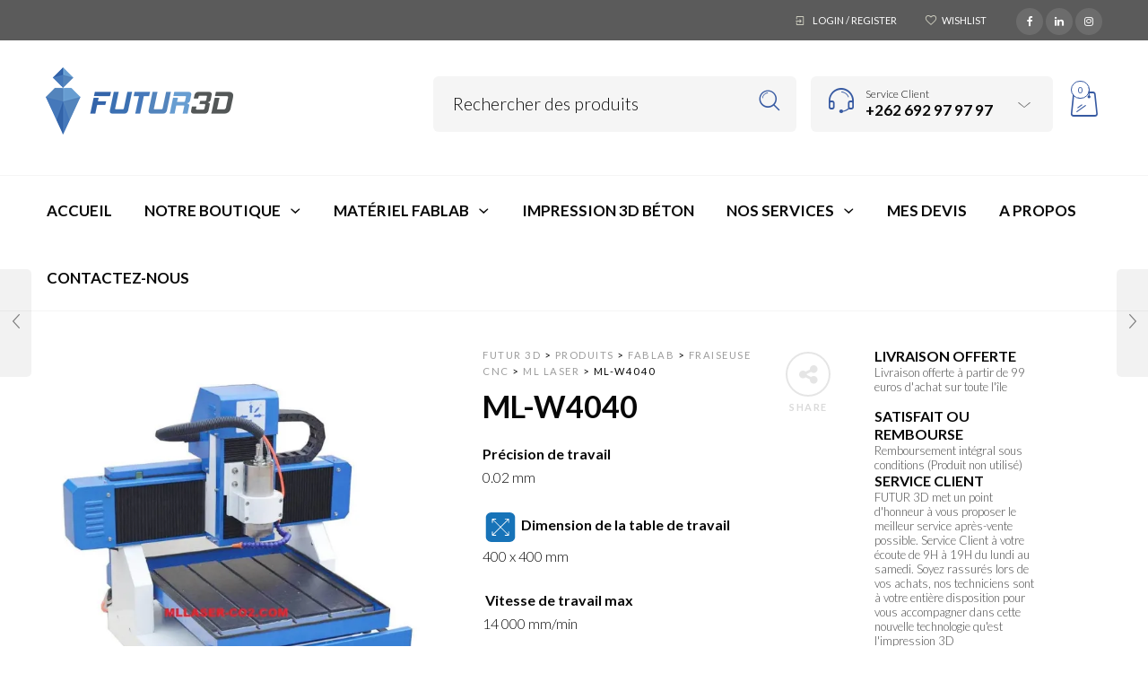

--- FILE ---
content_type: text/html; charset=UTF-8
request_url: https://futur3d.re/product/ml-w4040/
body_size: 32392
content:

<!DOCTYPE html>
<html lang="fr-FR">

<head>
	<meta charset="UTF-8">
    <meta name="viewport" content="width=device-width, initial-scale=1.0, maximum-scale=1.0, user-scalable=no" />
    
    <link rel="profile" href="http://gmpg.org/xfn/11">
    <link rel="pingback" href="https://futur3d.re/xmlrpc.php">

					<script>document.documentElement.className = document.documentElement.className + ' yes-js js_active js'</script>
				<meta name='robots' content='index, follow, max-image-preview:large, max-snippet:-1, max-video-preview:-1' />
<script>window._wca = window._wca || [];</script>

	<!-- This site is optimized with the Yoast SEO plugin v22.6 - https://yoast.com/wordpress/plugins/seo/ -->
	<title>Fraiseuse CNC - ML-W4040 - À la Réunion</title>
	<meta name="description" content="Futur 3D - Votre conseiller spécialisé dans le domaine de la 3D. Distributeur de Machines 3D et Constructions 3D à la Réunion" />
	<link rel="canonical" href="https://futur3d.re/product/ml-w4040/" />
	<meta property="og:locale" content="fr_FR" />
	<meta property="og:type" content="article" />
	<meta property="og:title" content="Fraiseuse CNC - ML-W4040 - À la Réunion" />
	<meta property="og:description" content="Futur 3D - Votre conseiller spécialisé dans le domaine de la 3D. Distributeur de Machines 3D et Constructions 3D à la Réunion" />
	<meta property="og:url" content="https://futur3d.re/product/ml-w4040/" />
	<meta property="og:site_name" content="Futur 3D" />
	<meta property="article:modified_time" content="2022-08-20T10:07:53+00:00" />
	<meta property="og:image" content="https://futur3d.re/wp-content/uploads/2021/10/3030_mini_2_ws1039618016-1.jpg" />
	<meta property="og:image:width" content="823" />
	<meta property="og:image:height" content="888" />
	<meta property="og:image:type" content="image/jpeg" />
	<meta name="twitter:card" content="summary_large_image" />
	<meta name="twitter:label1" content="Durée de lecture estimée" />
	<meta name="twitter:data1" content="1 minute" />
	<script type="application/ld+json" class="yoast-schema-graph">{"@context":"https://schema.org","@graph":[{"@type":"WebPage","@id":"https://futur3d.re/product/ml-w4040/","url":"https://futur3d.re/product/ml-w4040/","name":"Fraiseuse CNC - ML-W4040 - À la Réunion","isPartOf":{"@id":"https://futur3d.re/#website"},"primaryImageOfPage":{"@id":"https://futur3d.re/product/ml-w4040/#primaryimage"},"image":{"@id":"https://futur3d.re/product/ml-w4040/#primaryimage"},"thumbnailUrl":"https://i0.wp.com/futur3d.re/wp-content/uploads/2021/10/3030_mini_2_ws1039618016-1.jpg?fit=823%2C888&ssl=1","datePublished":"2021-10-08T10:53:56+00:00","dateModified":"2022-08-20T10:07:53+00:00","description":"Futur 3D - Votre conseiller spécialisé dans le domaine de la 3D. Distributeur de Machines 3D et Constructions 3D à la Réunion","breadcrumb":{"@id":"https://futur3d.re/product/ml-w4040/#breadcrumb"},"inLanguage":"fr-FR","potentialAction":[{"@type":"ReadAction","target":["https://futur3d.re/product/ml-w4040/"]}]},{"@type":"ImageObject","inLanguage":"fr-FR","@id":"https://futur3d.re/product/ml-w4040/#primaryimage","url":"https://i0.wp.com/futur3d.re/wp-content/uploads/2021/10/3030_mini_2_ws1039618016-1.jpg?fit=823%2C888&ssl=1","contentUrl":"https://i0.wp.com/futur3d.re/wp-content/uploads/2021/10/3030_mini_2_ws1039618016-1.jpg?fit=823%2C888&ssl=1","width":823,"height":888},{"@type":"BreadcrumbList","@id":"https://futur3d.re/product/ml-w4040/#breadcrumb","itemListElement":[{"@type":"ListItem","position":1,"name":"Accueil","item":"https://futur3d.re/"},{"@type":"ListItem","position":2,"name":"Notre boutique","item":"https://futur3d.re/accueil-futur-3d/boutique-imprimante-3d-scanner/"},{"@type":"ListItem","position":3,"name":"ML-W4040"}]},{"@type":"WebSite","@id":"https://futur3d.re/#website","url":"https://futur3d.re/","name":"Futur 3D","description":"Imprimantes et Impressions 3D","potentialAction":[{"@type":"SearchAction","target":{"@type":"EntryPoint","urlTemplate":"https://futur3d.re/?s={search_term_string}"},"query-input":"required name=search_term_string"}],"inLanguage":"fr-FR"}]}</script>
	<!-- / Yoast SEO plugin. -->


<link rel='dns-prefetch' href='//stats.wp.com' />
<link rel='dns-prefetch' href='//fonts.googleapis.com' />
<link rel='dns-prefetch' href='//c0.wp.com' />
<link rel='dns-prefetch' href='//i0.wp.com' />
<link rel='preconnect' href='https://fonts.gstatic.com' crossorigin />
<link rel="alternate" type="application/rss+xml" title="Futur 3D &raquo; Flux" href="https://futur3d.re/feed/" />
<link rel="alternate" type="application/rss+xml" title="Futur 3D &raquo; Flux des commentaires" href="https://futur3d.re/comments/feed/" />
<link rel="alternate" type="application/rss+xml" title="Futur 3D &raquo; ML-W4040 Flux des commentaires" href="https://futur3d.re/product/ml-w4040/feed/" />
<style id='wp-block-library-theme-inline-css' type='text/css'>
.wp-block-audio figcaption{color:#555;font-size:13px;text-align:center}.is-dark-theme .wp-block-audio figcaption{color:hsla(0,0%,100%,.65)}.wp-block-audio{margin:0 0 1em}.wp-block-code{border:1px solid #ccc;border-radius:4px;font-family:Menlo,Consolas,monaco,monospace;padding:.8em 1em}.wp-block-embed figcaption{color:#555;font-size:13px;text-align:center}.is-dark-theme .wp-block-embed figcaption{color:hsla(0,0%,100%,.65)}.wp-block-embed{margin:0 0 1em}.blocks-gallery-caption{color:#555;font-size:13px;text-align:center}.is-dark-theme .blocks-gallery-caption{color:hsla(0,0%,100%,.65)}.wp-block-image figcaption{color:#555;font-size:13px;text-align:center}.is-dark-theme .wp-block-image figcaption{color:hsla(0,0%,100%,.65)}.wp-block-image{margin:0 0 1em}.wp-block-pullquote{border-bottom:4px solid;border-top:4px solid;color:currentColor;margin-bottom:1.75em}.wp-block-pullquote cite,.wp-block-pullquote footer,.wp-block-pullquote__citation{color:currentColor;font-size:.8125em;font-style:normal;text-transform:uppercase}.wp-block-quote{border-left:.25em solid;margin:0 0 1.75em;padding-left:1em}.wp-block-quote cite,.wp-block-quote footer{color:currentColor;font-size:.8125em;font-style:normal;position:relative}.wp-block-quote.has-text-align-right{border-left:none;border-right:.25em solid;padding-left:0;padding-right:1em}.wp-block-quote.has-text-align-center{border:none;padding-left:0}.wp-block-quote.is-large,.wp-block-quote.is-style-large,.wp-block-quote.is-style-plain{border:none}.wp-block-search .wp-block-search__label{font-weight:700}.wp-block-search__button{border:1px solid #ccc;padding:.375em .625em}:where(.wp-block-group.has-background){padding:1.25em 2.375em}.wp-block-separator.has-css-opacity{opacity:.4}.wp-block-separator{border:none;border-bottom:2px solid;margin-left:auto;margin-right:auto}.wp-block-separator.has-alpha-channel-opacity{opacity:1}.wp-block-separator:not(.is-style-wide):not(.is-style-dots){width:100px}.wp-block-separator.has-background:not(.is-style-dots){border-bottom:none;height:1px}.wp-block-separator.has-background:not(.is-style-wide):not(.is-style-dots){height:2px}.wp-block-table{margin:0 0 1em}.wp-block-table td,.wp-block-table th{word-break:normal}.wp-block-table figcaption{color:#555;font-size:13px;text-align:center}.is-dark-theme .wp-block-table figcaption{color:hsla(0,0%,100%,.65)}.wp-block-video figcaption{color:#555;font-size:13px;text-align:center}.is-dark-theme .wp-block-video figcaption{color:hsla(0,0%,100%,.65)}.wp-block-video{margin:0 0 1em}.wp-block-template-part.has-background{margin-bottom:0;margin-top:0;padding:1.25em 2.375em}
</style>
<style id='classic-theme-styles-inline-css' type='text/css'>
/*! This file is auto-generated */
.wp-block-button__link{color:#fff;background-color:#32373c;border-radius:9999px;box-shadow:none;text-decoration:none;padding:calc(.667em + 2px) calc(1.333em + 2px);font-size:1.125em}.wp-block-file__button{background:#32373c;color:#fff;text-decoration:none}
</style>
<style id='global-styles-inline-css' type='text/css'>
body{--wp--preset--color--black: #000000;--wp--preset--color--cyan-bluish-gray: #abb8c3;--wp--preset--color--white: #ffffff;--wp--preset--color--pale-pink: #f78da7;--wp--preset--color--vivid-red: #cf2e2e;--wp--preset--color--luminous-vivid-orange: #ff6900;--wp--preset--color--luminous-vivid-amber: #fcb900;--wp--preset--color--light-green-cyan: #7bdcb5;--wp--preset--color--vivid-green-cyan: #00d084;--wp--preset--color--pale-cyan-blue: #8ed1fc;--wp--preset--color--vivid-cyan-blue: #0693e3;--wp--preset--color--vivid-purple: #9b51e0;--wp--preset--gradient--vivid-cyan-blue-to-vivid-purple: linear-gradient(135deg,rgba(6,147,227,1) 0%,rgb(155,81,224) 100%);--wp--preset--gradient--light-green-cyan-to-vivid-green-cyan: linear-gradient(135deg,rgb(122,220,180) 0%,rgb(0,208,130) 100%);--wp--preset--gradient--luminous-vivid-amber-to-luminous-vivid-orange: linear-gradient(135deg,rgba(252,185,0,1) 0%,rgba(255,105,0,1) 100%);--wp--preset--gradient--luminous-vivid-orange-to-vivid-red: linear-gradient(135deg,rgba(255,105,0,1) 0%,rgb(207,46,46) 100%);--wp--preset--gradient--very-light-gray-to-cyan-bluish-gray: linear-gradient(135deg,rgb(238,238,238) 0%,rgb(169,184,195) 100%);--wp--preset--gradient--cool-to-warm-spectrum: linear-gradient(135deg,rgb(74,234,220) 0%,rgb(151,120,209) 20%,rgb(207,42,186) 40%,rgb(238,44,130) 60%,rgb(251,105,98) 80%,rgb(254,248,76) 100%);--wp--preset--gradient--blush-light-purple: linear-gradient(135deg,rgb(255,206,236) 0%,rgb(152,150,240) 100%);--wp--preset--gradient--blush-bordeaux: linear-gradient(135deg,rgb(254,205,165) 0%,rgb(254,45,45) 50%,rgb(107,0,62) 100%);--wp--preset--gradient--luminous-dusk: linear-gradient(135deg,rgb(255,203,112) 0%,rgb(199,81,192) 50%,rgb(65,88,208) 100%);--wp--preset--gradient--pale-ocean: linear-gradient(135deg,rgb(255,245,203) 0%,rgb(182,227,212) 50%,rgb(51,167,181) 100%);--wp--preset--gradient--electric-grass: linear-gradient(135deg,rgb(202,248,128) 0%,rgb(113,206,126) 100%);--wp--preset--gradient--midnight: linear-gradient(135deg,rgb(2,3,129) 0%,rgb(40,116,252) 100%);--wp--preset--font-size--small: 13px;--wp--preset--font-size--medium: 20px;--wp--preset--font-size--large: 36px;--wp--preset--font-size--x-large: 42px;--wp--preset--spacing--20: 0.44rem;--wp--preset--spacing--30: 0.67rem;--wp--preset--spacing--40: 1rem;--wp--preset--spacing--50: 1.5rem;--wp--preset--spacing--60: 2.25rem;--wp--preset--spacing--70: 3.38rem;--wp--preset--spacing--80: 5.06rem;--wp--preset--shadow--natural: 6px 6px 9px rgba(0, 0, 0, 0.2);--wp--preset--shadow--deep: 12px 12px 50px rgba(0, 0, 0, 0.4);--wp--preset--shadow--sharp: 6px 6px 0px rgba(0, 0, 0, 0.2);--wp--preset--shadow--outlined: 6px 6px 0px -3px rgba(255, 255, 255, 1), 6px 6px rgba(0, 0, 0, 1);--wp--preset--shadow--crisp: 6px 6px 0px rgba(0, 0, 0, 1);}:where(.is-layout-flex){gap: 0.5em;}:where(.is-layout-grid){gap: 0.5em;}body .is-layout-flow > .alignleft{float: left;margin-inline-start: 0;margin-inline-end: 2em;}body .is-layout-flow > .alignright{float: right;margin-inline-start: 2em;margin-inline-end: 0;}body .is-layout-flow > .aligncenter{margin-left: auto !important;margin-right: auto !important;}body .is-layout-constrained > .alignleft{float: left;margin-inline-start: 0;margin-inline-end: 2em;}body .is-layout-constrained > .alignright{float: right;margin-inline-start: 2em;margin-inline-end: 0;}body .is-layout-constrained > .aligncenter{margin-left: auto !important;margin-right: auto !important;}body .is-layout-constrained > :where(:not(.alignleft):not(.alignright):not(.alignfull)){max-width: var(--wp--style--global--content-size);margin-left: auto !important;margin-right: auto !important;}body .is-layout-constrained > .alignwide{max-width: var(--wp--style--global--wide-size);}body .is-layout-flex{display: flex;}body .is-layout-flex{flex-wrap: wrap;align-items: center;}body .is-layout-flex > *{margin: 0;}body .is-layout-grid{display: grid;}body .is-layout-grid > *{margin: 0;}:where(.wp-block-columns.is-layout-flex){gap: 2em;}:where(.wp-block-columns.is-layout-grid){gap: 2em;}:where(.wp-block-post-template.is-layout-flex){gap: 1.25em;}:where(.wp-block-post-template.is-layout-grid){gap: 1.25em;}.has-black-color{color: var(--wp--preset--color--black) !important;}.has-cyan-bluish-gray-color{color: var(--wp--preset--color--cyan-bluish-gray) !important;}.has-white-color{color: var(--wp--preset--color--white) !important;}.has-pale-pink-color{color: var(--wp--preset--color--pale-pink) !important;}.has-vivid-red-color{color: var(--wp--preset--color--vivid-red) !important;}.has-luminous-vivid-orange-color{color: var(--wp--preset--color--luminous-vivid-orange) !important;}.has-luminous-vivid-amber-color{color: var(--wp--preset--color--luminous-vivid-amber) !important;}.has-light-green-cyan-color{color: var(--wp--preset--color--light-green-cyan) !important;}.has-vivid-green-cyan-color{color: var(--wp--preset--color--vivid-green-cyan) !important;}.has-pale-cyan-blue-color{color: var(--wp--preset--color--pale-cyan-blue) !important;}.has-vivid-cyan-blue-color{color: var(--wp--preset--color--vivid-cyan-blue) !important;}.has-vivid-purple-color{color: var(--wp--preset--color--vivid-purple) !important;}.has-black-background-color{background-color: var(--wp--preset--color--black) !important;}.has-cyan-bluish-gray-background-color{background-color: var(--wp--preset--color--cyan-bluish-gray) !important;}.has-white-background-color{background-color: var(--wp--preset--color--white) !important;}.has-pale-pink-background-color{background-color: var(--wp--preset--color--pale-pink) !important;}.has-vivid-red-background-color{background-color: var(--wp--preset--color--vivid-red) !important;}.has-luminous-vivid-orange-background-color{background-color: var(--wp--preset--color--luminous-vivid-orange) !important;}.has-luminous-vivid-amber-background-color{background-color: var(--wp--preset--color--luminous-vivid-amber) !important;}.has-light-green-cyan-background-color{background-color: var(--wp--preset--color--light-green-cyan) !important;}.has-vivid-green-cyan-background-color{background-color: var(--wp--preset--color--vivid-green-cyan) !important;}.has-pale-cyan-blue-background-color{background-color: var(--wp--preset--color--pale-cyan-blue) !important;}.has-vivid-cyan-blue-background-color{background-color: var(--wp--preset--color--vivid-cyan-blue) !important;}.has-vivid-purple-background-color{background-color: var(--wp--preset--color--vivid-purple) !important;}.has-black-border-color{border-color: var(--wp--preset--color--black) !important;}.has-cyan-bluish-gray-border-color{border-color: var(--wp--preset--color--cyan-bluish-gray) !important;}.has-white-border-color{border-color: var(--wp--preset--color--white) !important;}.has-pale-pink-border-color{border-color: var(--wp--preset--color--pale-pink) !important;}.has-vivid-red-border-color{border-color: var(--wp--preset--color--vivid-red) !important;}.has-luminous-vivid-orange-border-color{border-color: var(--wp--preset--color--luminous-vivid-orange) !important;}.has-luminous-vivid-amber-border-color{border-color: var(--wp--preset--color--luminous-vivid-amber) !important;}.has-light-green-cyan-border-color{border-color: var(--wp--preset--color--light-green-cyan) !important;}.has-vivid-green-cyan-border-color{border-color: var(--wp--preset--color--vivid-green-cyan) !important;}.has-pale-cyan-blue-border-color{border-color: var(--wp--preset--color--pale-cyan-blue) !important;}.has-vivid-cyan-blue-border-color{border-color: var(--wp--preset--color--vivid-cyan-blue) !important;}.has-vivid-purple-border-color{border-color: var(--wp--preset--color--vivid-purple) !important;}.has-vivid-cyan-blue-to-vivid-purple-gradient-background{background: var(--wp--preset--gradient--vivid-cyan-blue-to-vivid-purple) !important;}.has-light-green-cyan-to-vivid-green-cyan-gradient-background{background: var(--wp--preset--gradient--light-green-cyan-to-vivid-green-cyan) !important;}.has-luminous-vivid-amber-to-luminous-vivid-orange-gradient-background{background: var(--wp--preset--gradient--luminous-vivid-amber-to-luminous-vivid-orange) !important;}.has-luminous-vivid-orange-to-vivid-red-gradient-background{background: var(--wp--preset--gradient--luminous-vivid-orange-to-vivid-red) !important;}.has-very-light-gray-to-cyan-bluish-gray-gradient-background{background: var(--wp--preset--gradient--very-light-gray-to-cyan-bluish-gray) !important;}.has-cool-to-warm-spectrum-gradient-background{background: var(--wp--preset--gradient--cool-to-warm-spectrum) !important;}.has-blush-light-purple-gradient-background{background: var(--wp--preset--gradient--blush-light-purple) !important;}.has-blush-bordeaux-gradient-background{background: var(--wp--preset--gradient--blush-bordeaux) !important;}.has-luminous-dusk-gradient-background{background: var(--wp--preset--gradient--luminous-dusk) !important;}.has-pale-ocean-gradient-background{background: var(--wp--preset--gradient--pale-ocean) !important;}.has-electric-grass-gradient-background{background: var(--wp--preset--gradient--electric-grass) !important;}.has-midnight-gradient-background{background: var(--wp--preset--gradient--midnight) !important;}.has-small-font-size{font-size: var(--wp--preset--font-size--small) !important;}.has-medium-font-size{font-size: var(--wp--preset--font-size--medium) !important;}.has-large-font-size{font-size: var(--wp--preset--font-size--large) !important;}.has-x-large-font-size{font-size: var(--wp--preset--font-size--x-large) !important;}
.wp-block-navigation a:where(:not(.wp-element-button)){color: inherit;}
:where(.wp-block-post-template.is-layout-flex){gap: 1.25em;}:where(.wp-block-post-template.is-layout-grid){gap: 1.25em;}
:where(.wp-block-columns.is-layout-flex){gap: 2em;}:where(.wp-block-columns.is-layout-grid){gap: 2em;}
.wp-block-pullquote{font-size: 1.5em;line-height: 1.6;}
</style>
<style id='woocommerce-inline-inline-css' type='text/css'>
.woocommerce form .form-row .required { visibility: visible; }
</style>
<!--[if IE]>
<link rel='stylesheet' id='wstock-IE-css' href='https://futur3d.re/wp-content/themes/woodstock/css/ie.css' type='text/css' media='all' />
<![endif]-->
<link rel='stylesheet' id='wpo_min-header-0-css' href='https://futur3d.re/wp-content/cache/wpo-minify/1721217669/assets/wpo-minify-header-12d71f8c.min.css' type='text/css' media='all' />
<link rel='stylesheet' id='wp-block-library-css' href='https://c0.wp.com/c/6.3.7/wp-includes/css/dist/block-library/style.min.css' type='text/css' media='all' />
<style id='wp-block-library-inline-css' type='text/css'>
.has-text-align-justify{text-align:justify;}
</style>
<link rel='stylesheet' id='mediaelement-css' href='https://c0.wp.com/c/6.3.7/wp-includes/js/mediaelement/mediaelementplayer-legacy.min.css' type='text/css' media='all' />
<link rel='stylesheet' id='wp-mediaelement-css' href='https://c0.wp.com/c/6.3.7/wp-includes/js/mediaelement/wp-mediaelement.min.css' type='text/css' media='all' />
<link rel='stylesheet' id='wpo_min-header-4-css' href='https://futur3d.re/wp-content/cache/wpo-minify/1721217669/assets/wpo-minify-header-f9f63bb8.min.css' type='text/css' media='all' />
<link rel='stylesheet' id='woocommerce-layout-css' href='https://c0.wp.com/p/woocommerce/8.7.2/assets/css/woocommerce-layout.css' type='text/css' media='all' />
<style id='woocommerce-layout-inline-css' type='text/css'>

	.infinite-scroll .woocommerce-pagination {
		display: none;
	}
</style>
<link rel='stylesheet' id='woocommerce-smallscreen-css' href='https://c0.wp.com/p/woocommerce/8.7.2/assets/css/woocommerce-smallscreen.css' type='text/css' media='only screen and (max-width: 768px)' />
<link rel='stylesheet' id='woocommerce-general-css' href='https://c0.wp.com/p/woocommerce/8.7.2/assets/css/woocommerce.css' type='text/css' media='all' />
<link rel='stylesheet' id='wpo_min-header-8-css' href='https://futur3d.re/wp-content/cache/wpo-minify/1721217669/assets/wpo-minify-header-d5b53b6f.min.css' type='text/css' media='all' />
<link rel='stylesheet' id='select2-css' href='https://c0.wp.com/p/woocommerce/8.7.2/assets/css/select2.css' type='text/css' media='all' />
<link rel='stylesheet' id='wpo_min-header-10-css' href='https://futur3d.re/wp-content/cache/wpo-minify/1721217669/assets/wpo-minify-header-a66e2871.min.css' type='text/css' media='all' />
<link rel='stylesheet' id='jetpack_css-css' href='https://c0.wp.com/p/jetpack/12.8.2/css/jetpack.css' type='text/css' media='all' />
<script id="paygreen-data-js-after" type="text/javascript">
var paygreen_cron_url = "https:\/\/futur3d.re?pgaction=front.cron.run";
var paygreen_cron_rate = "1000";
</script>
<script type='text/javascript' src='https://c0.wp.com/c/6.3.7/wp-includes/js/jquery/jquery.min.js' id='jquery-core-js'></script>
<script type='text/javascript' src='https://c0.wp.com/c/6.3.7/wp-includes/js/jquery/jquery-migrate.min.js' id='jquery-migrate-js'></script>
<script type='text/javascript' src='https://futur3d.re/wp-content/cache/wpo-minify/1721217669/assets/wpo-minify-header-dcd20a49.min.js' id='wpo_min-header-0-js'></script>
<script type='text/javascript' src='https://futur3d.re/wp-content/cache/wpo-minify/1721217669/assets/wpo-minify-header-06120bba.min.js' id='wpo_min-header-3-js'></script>
<script type='text/javascript' src='https://c0.wp.com/p/woocommerce/8.7.2/assets/js/jquery-blockui/jquery.blockUI.min.js' id='jquery-blockui-js' data-wp-strategy='defer'></script>
<script type='text/javascript' id='wc-single-product-js-extra'>
/* <![CDATA[ */
var wc_single_product_params = {"i18n_required_rating_text":"Veuillez s\u00e9lectionner une note","review_rating_required":"yes","flexslider":{"rtl":false,"animation":"slide","smoothHeight":true,"directionNav":false,"controlNav":"thumbnails","slideshow":false,"animationSpeed":500,"animationLoop":false,"allowOneSlide":false},"zoom_enabled":"","zoom_options":[],"photoswipe_enabled":"","photoswipe_options":{"shareEl":false,"closeOnScroll":false,"history":false,"hideAnimationDuration":0,"showAnimationDuration":0},"flexslider_enabled":""};
/* ]]> */
</script>
<script type='text/javascript' src='https://c0.wp.com/p/woocommerce/8.7.2/assets/js/frontend/single-product.min.js' id='wc-single-product-js' defer data-wp-strategy='defer'></script>
<script type='text/javascript' src='https://c0.wp.com/p/woocommerce/8.7.2/assets/js/js-cookie/js.cookie.min.js' id='js-cookie-js' defer data-wp-strategy='defer'></script>
<script type='text/javascript' id='woocommerce-js-extra'>
/* <![CDATA[ */
var woocommerce_params = {"ajax_url":"\/wp-admin\/admin-ajax.php","wc_ajax_url":"\/?wc-ajax=%%endpoint%%"};
/* ]]> */
</script>
<script type='text/javascript' src='https://c0.wp.com/p/woocommerce/8.7.2/assets/js/frontend/woocommerce.min.js' id='woocommerce-js' defer data-wp-strategy='defer'></script>
<script type='text/javascript' id='wpo_min-header-9-js-extra'>
/* <![CDATA[ */
var wc_add_to_cart_params = {"ajax_url":"\/wp-admin\/admin-ajax.php","wc_ajax_url":"\/?wc-ajax=%%endpoint%%","i18n_view_cart":"Voir le panier","cart_url":"https:\/\/futur3d.re\/panier\/","is_cart":"","cart_redirect_after_add":"no"};
/* ]]> */
</script>
<script type='text/javascript' src='https://futur3d.re/wp-content/cache/wpo-minify/1721217669/assets/wpo-minify-header-b9551130.min.js' id='wpo_min-header-9-js'></script>
<script defer type='text/javascript' src='https://stats.wp.com/s-202604.js' id='woocommerce-analytics-js'></script>
<link rel="https://api.w.org/" href="https://futur3d.re/wp-json/" /><link rel="alternate" type="application/json" href="https://futur3d.re/wp-json/wp/v2/product/3081" /><link rel="EditURI" type="application/rsd+xml" title="RSD" href="https://futur3d.re/xmlrpc.php?rsd" />
<meta name="generator" content="WordPress 6.3.7" />
<meta name="generator" content="WooCommerce 8.7.2" />
<link rel='shortlink' href='https://futur3d.re/?p=3081' />
<link rel="alternate" type="application/json+oembed" href="https://futur3d.re/wp-json/oembed/1.0/embed?url=https%3A%2F%2Ffutur3d.re%2Fproduct%2Fml-w4040%2F" />
<link rel="alternate" type="text/xml+oembed" href="https://futur3d.re/wp-json/oembed/1.0/embed?url=https%3A%2F%2Ffutur3d.re%2Fproduct%2Fml-w4040%2F&#038;format=xml" />
<meta name="generator" content="Redux 4.5.10" />	<style>img#wpstats{display:none}</style>
			<noscript><style>.woocommerce-product-gallery{ opacity: 1 !important; }</style></noscript>
	<style type="text/css">.recentcomments a{display:inline !important;padding:0 !important;margin:0 !important;}</style><meta name="generator" content="Powered by WPBakery Page Builder - drag and drop page builder for WordPress."/>
<meta name="generator" content="Powered by Slider Revolution 6.2.22 - responsive, Mobile-Friendly Slider Plugin for WordPress with comfortable drag and drop interface." />
<link rel="icon" href="https://i0.wp.com/futur3d.re/wp-content/uploads/2020/10/cropped-icone-logo.png?fit=32%2C32&#038;ssl=1" sizes="32x32" />
<link rel="icon" href="https://i0.wp.com/futur3d.re/wp-content/uploads/2020/10/cropped-icone-logo.png?fit=192%2C192&#038;ssl=1" sizes="192x192" />
<link rel="apple-touch-icon" href="https://i0.wp.com/futur3d.re/wp-content/uploads/2020/10/cropped-icone-logo.png?fit=180%2C180&#038;ssl=1" />
<meta name="msapplication-TileImage" content="https://i0.wp.com/futur3d.re/wp-content/uploads/2020/10/cropped-icone-logo.png?fit=270%2C270&#038;ssl=1" />
<script type="text/javascript">function setREVStartSize(e){
			//window.requestAnimationFrame(function() {				 
				window.RSIW = window.RSIW===undefined ? window.innerWidth : window.RSIW;	
				window.RSIH = window.RSIH===undefined ? window.innerHeight : window.RSIH;	
				try {								
					var pw = document.getElementById(e.c).parentNode.offsetWidth,
						newh;
					pw = pw===0 || isNaN(pw) ? window.RSIW : pw;
					e.tabw = e.tabw===undefined ? 0 : parseInt(e.tabw);
					e.thumbw = e.thumbw===undefined ? 0 : parseInt(e.thumbw);
					e.tabh = e.tabh===undefined ? 0 : parseInt(e.tabh);
					e.thumbh = e.thumbh===undefined ? 0 : parseInt(e.thumbh);
					e.tabhide = e.tabhide===undefined ? 0 : parseInt(e.tabhide);
					e.thumbhide = e.thumbhide===undefined ? 0 : parseInt(e.thumbhide);
					e.mh = e.mh===undefined || e.mh=="" || e.mh==="auto" ? 0 : parseInt(e.mh,0);		
					if(e.layout==="fullscreen" || e.l==="fullscreen") 						
						newh = Math.max(e.mh,window.RSIH);					
					else{					
						e.gw = Array.isArray(e.gw) ? e.gw : [e.gw];
						for (var i in e.rl) if (e.gw[i]===undefined || e.gw[i]===0) e.gw[i] = e.gw[i-1];					
						e.gh = e.el===undefined || e.el==="" || (Array.isArray(e.el) && e.el.length==0)? e.gh : e.el;
						e.gh = Array.isArray(e.gh) ? e.gh : [e.gh];
						for (var i in e.rl) if (e.gh[i]===undefined || e.gh[i]===0) e.gh[i] = e.gh[i-1];
											
						var nl = new Array(e.rl.length),
							ix = 0,						
							sl;					
						e.tabw = e.tabhide>=pw ? 0 : e.tabw;
						e.thumbw = e.thumbhide>=pw ? 0 : e.thumbw;
						e.tabh = e.tabhide>=pw ? 0 : e.tabh;
						e.thumbh = e.thumbhide>=pw ? 0 : e.thumbh;					
						for (var i in e.rl) nl[i] = e.rl[i]<window.RSIW ? 0 : e.rl[i];
						sl = nl[0];									
						for (var i in nl) if (sl>nl[i] && nl[i]>0) { sl = nl[i]; ix=i;}															
						var m = pw>(e.gw[ix]+e.tabw+e.thumbw) ? 1 : (pw-(e.tabw+e.thumbw)) / (e.gw[ix]);					
						newh =  (e.gh[ix] * m) + (e.tabh + e.thumbh);
					}				
					if(window.rs_init_css===undefined) window.rs_init_css = document.head.appendChild(document.createElement("style"));					
					document.getElementById(e.c).height = newh+"px";
					window.rs_init_css.innerHTML += "#"+e.c+"_wrapper { height: "+newh+"px }";				
				} catch(e){
					console.log("Failure at Presize of Slider:" + e)
				}					   
			//});
		  };</script>
<!-- ******************************************************************** --><!-- Custom CSS Styles --><!-- ******************************************************************** --><style>/***************************************************************//*  Content Width  *********************************************//***************************************************************/.row {max-width: 92.857rem;}/***************************************************************//*  Color Styling  *********************************************//***************************************************************//* Main Theme Color */.woocommerce a.button,.woocommerce-page a.button,.woocommerce button.button,.woocommerce-page button.button,.woocommerce input.button,.woocommerce-page input.button,.woocommerce #respond input#submit,.woocommerce-page #respond input#submit,.woocommerce #content input.button,.woocommerce-page #content input.button,.woocommerce a.button.alt,.woocommerce button.button.alt,.woocommerce input.button.alt,.woocommerce #respond input#submit.alt,.woocommerce #content input.button.alt,.woocommerce-page a.button.alt,.woocommerce-page button.button.alt,.woocommerce-page input.button.alt,.woocommerce-page #respond input#submit.alt,.woocommerce-page #content input.button.alt,.woocommerce #respond input#submit.alt.disabled,.woocommerce #respond input#submit.alt.disabled:hover,.woocommerce #respond input#submit.alt:disabled,.woocommerce #respond input#submit.alt:disabled:hover,.woocommerce #respond input#submit.alt[disabled]:disabled,.woocommerce #respond input#submit.alt[disabled]:disabled:hover,.woocommerce a.button.alt.disabled,.woocommerce a.button.alt.disabled:hover,.woocommerce a.button.alt:disabled,.woocommerce a.button.alt:disabled:hover,.woocommerce a.button.alt[disabled]:disabled,.woocommerce a.button.alt[disabled]:disabled:hover,.woocommerce button.button.alt.disabled,.woocommerce button.button.alt.disabled:hover,.woocommerce button.button.alt:disabled,.woocommerce button.button.alt:disabled:hover,.woocommerce button.button.alt[disabled]:disabled,.woocommerce button.button.alt[disabled]:disabled:hover,.woocommerce input.button.alt.disabled,.woocommerce input.button.alt.disabled:hover,.woocommerce input.button.alt:disabled,.woocommerce input.button.alt:disabled:hover,.woocommerce input.button.alt[disabled]:disabled,.woocommerce input.button.alt[disabled]:disabled:hover,input[type="button"], input[type="reset"], input[type="submit"],#minicart-offcanvas .widget_shopping_cart .buttons a.view_cart,.woocommerce #minicart-offcanvas .widget_shopping_cart .buttons a.view_cart,.select2-drop.orderby-drop .select2-results .select2-highlighted,.select2-drop.count-drop .select2-results .select2-highlighted,.select2-dropdown .select2-results .select2-results__option--highlighted[data-selected],.select2-container--default .select2-results__option--highlighted[aria-selected],.select2-container--default .select2-results__option--highlighted[data-selected],#button_offcanvas_sidebar_left, #button_offcanvas_sidebar_left i,.woocommerce .products a.button, .woocommerce-page .products a.button,.woocommerce .widget_price_filter .ui-slider .ui-slider-range,.woocommerce .widget_price_filter .price_slider_amount .button,.woocommerce-page .widget_price_filter .price_slider_amount .button,.my_account_container table.shop_table tbody td.order-actions .account_view_link,.my_account_container .my_address_wrapper .shipping_billing_wrapper .edit-link a,.entry-meta .edit-link a,.widget_calendar tbody tr > td a,.vc_grid-container-wrapper .vc_grid .vc_btn3,.woocommerce .widget_layered_nav .woocommerce-widget-layered-nav-dropdown button, .woocommerce-page .widget_layered_nav .woocommerce-widget-layered-nav-dropdown button{background: #6c9ed1;}#jckqv .button {background: #6c9ed1 !important;}.woocommerce .star-rating span:before,.woocommerce-page .star-rating span:before,#jckqv .woocommerce-product-rating .star-rating span::before,.arthref .icon-container .share-title  h4,.woocommerce p.stars a:hover::before,.woocommerce p.stars.selected a:not(.active)::before,.woocommerce p.stars.selected a.active::before,.woocommerce p.stars:hover a::before,.woocommerce .widget_layered_nav ul li.chosen a::before,.woocommerce .widget_layered_nav_filters ul li a::before {color:#6c9ed1;}.woocommerce .widget_price_filter .ui-slider .ui-slider-handle,.woocommerce-page .widget_price_filter .ui-slider .ui-slider-handle {border-color: #6c9ed1;}/* Links */a {color:#3256a0;}a:hover,a:focus  {color:#3a63b8;}/* Main Color Hover */#minicart-offcanvas .widget_shopping_cart .buttons a.view_cart:hover,.woocommerce .products a.button:hover, .woocommerce-page .products a.button:hover,.woocommerce .widget_price_filter .price_slider_amount .button:hover,.woocommerce-page .widget_price_filter .price_slider_amount .button:hover,.woocommerce a.button:hover,.woocommerce-page a.button:hover,.woocommerce button.button:hover,.woocommerce-page button.button:hover,.woocommerce input.button:hover,.woocommerce-page input.button:hover,.woocommerce #respond input#submit:hover,.woocommerce-page #respond input#submit:hover,.woocommerce #content input.button:hover,.woocommerce-page #content input.button:hover,.woocommerce a.button.alt:hover,.woocommerce button.button.alt:hover,.woocommerce input.button.alt:hover,.woocommerce #respond input#submit.alt:hover,.woocommerce #content input.button.alt:hover,.woocommerce-page a.button.alt:hover,.woocommerce-page button.button.alt:hover,.woocommerce-page input.button.alt:hover,.woocommerce-page #respond input#submit.alt:hover,.woocommerce-page #content input.button.alt:hover,.my_account_container table.shop_table tbody td.order-actions .account_view_link:hover,.my_account_container .my_address_wrapper .shipping_billing_wrapper .edit-link a:hover,input[type="button"]:hover, input[type="reset"]:hover, input[type="submit"]:hover,.entry-meta .edit-link a:hover,.widget_calendar tbody tr > td a:hover,.vc_grid-container-wrapper .vc_grid .vc_btn3:hover,.woocommerce .widget_layered_nav .woocommerce-widget-layered-nav-dropdown button:hover,.woocommerce-page .widget_layered_nav .woocommerce-widget-layered-nav-dropdown button:hover{background-color:#7cb6f0;}#jckqv .button:hover {background: #7cb6f0 !important;}/* Content background */body,#page-wrap,#archive-categories .category-box,#products li.product-item figure.product-inner:hover,#content .widget_product_categories .product-categories li.cat-parent > a .child-indicator,.woocommerce #content .widget_price_filter .ui-slider .ui-slider-handle,.woocommerce-page #content .widget_price_filter .ui-slider .ui-slider-handle,.woocommerce .quantity .qty-plus, .woocommerce .quantity .qty-minus,.product_navigation .nav-fillslide div,.product_navigation .nav-fillslide .icon-wrap::before,#products li.product-item,#page-wrap.tdl-boxed .boxed-layout,.slide-from-right,.single-product-infos .variation-select select option {background-color: #ffffff;}.bordered::before, .bordered::after {background: -webkit-linear-gradient(45deg, rgba(0,0,0,0.03) 0, rgba(0,0,0,0.03) 25%, rgba(0,0,0,0) 25%, rgba(0,0,0,0) 100%), linear-gradient(-45deg, rgba(0,0,0,0.03) 0, rgba(0,0,0,0.03) 25%, rgba(0,0,0,0) 25%, rgba(0,0,0,0) 100%), #ffffff;background: -moz-linear-gradient(45deg, rgba(0,0,0,0.03) 0, rgba(0,0,0,0.03) 25%, rgba(0,0,0,0) 25%, rgba(0,0,0,0) 100%), linear-gradient(-45deg, rgba(0,0,0,0.03) 0, rgba(0,0,0,0.03) 25%, rgba(0,0,0,0) 25%, rgba(0,0,0,0) 100%), #ffffff;background: linear-gradient(45deg, rgba(0,0,0,0.03) 0, rgba(0,0,0,0.03) 25%, rgba(0,0,0,0) 25%, rgba(0,0,0,0) 100%), linear-gradient(-45deg, rgba(0,0,0,0.03) 0, rgba(0,0,0,0.03) 25%, rgba(0,0,0,0) 25%, rgba(0,0,0,0) 100%), #ffffff;background-position: 50% 50%;-webkit-background-size: 20px 20px;background-size: 20px 20px;}.mc-dark .bordered::before, .mc-dark .bordered::after {background: -webkit-linear-gradient(45deg, rgba(255,255,255,0.03) 0, rgba(255,255,255,0.03) 25%, rgba(255,255,255,0) 25%, rgba(255,255,255,0) 100%), linear-gradient(-45deg, rgba(255,255,255,0.03) 0, rgba(255,255,255,0.03) 25%, rgba(255,255,255,0) 25%, rgba(255,255,255,0) 100%), #ffffff;background: -moz-linear-gradient(45deg, rgba(255,255,255,0.03) 0, rgba(255,255,255,0.03) 25%, rgba(255,255,255,0) 25%, rgba(255,255,255,0) 100%), linear-gradient(-45deg, rgba(255,255,255,0.03) 0, rgba(255,255,255,0.03) 25%, rgba(255,255,255,0) 25%, rgba(255,255,255,0) 100%), #ffffff;background: linear-gradient(45deg, rgba(255,255,255,0.03) 0, rgba(255,255,255,0.03) 25%, rgba(255,255,255,0) 25%, rgba(255,255,255,0) 100%), linear-gradient(-45deg, rgba(255,255,255,0.03) 0, rgba(255,255,255,0.03) 25%, rgba(255,255,255,0) 25%, rgba(255,255,255,0) 100%), #ffffff;background-position: 50% 50%;-webkit-background-size: 20px 20px;background-size: 20px 20px;}#products li.product-item:hover,#content .widget_product_categories .product-categories li {border-color: #ffffff;}.product-item:not(.product_hover_disable):hover .product_after_shop_loop {border-top-color: #ffffff;}#products li.product-item.product_hover_disable:hover {border-color: #f5f5f5;}.product-item.product_hover_disable:hover .product_after_shop_loop,.product-item.display_buttons:hover .product_after_shop_loop {border-top-color: #f5f5f5;}/*@media only screen and (min-width: 40em) and (max-width: 61.94em) {*//*  #products li.product-item:hover,#content .widget_product_categories .product-categories li {border-color: #f5f5f5;}.product-item:hover .product_after_shop_loop {border-top-color: #f5f5f5;}*//*}*/#products li.product-item {margin-right: -1px;margin-bottom: -1px;border: 1px solid #f5f5f5;}/* Top Bar Colors */.main-navigation ul ul,.main-navigation ul ul li:first-child ul{/*    border-top: 1px solid rgba(255,255,255,0.05);*/}#header-top-bar{background: rgba(87,87,87,1);}#header-top-bar{border-bottom: 0px solid rgba(51,51,51,1);}/* Top Bar Dropdown Background Color */#header-top-bar .main-navigation ul ul,.select2-drop.topbar,.select2-drop.topbar .select2-results,.select2-dropdown.topbar,.select2-dropdown.topbar .select2-results,.topbar-right .wcml-dropdown-click .wcml-cs-submenu,.topbar-right .language-and-currency .wcml-dropdown .wcml-cs-submenu{background: rgba(255,255,255,1) !important;}/***************************************************************//*  Header Colors  *********************************************//***************************************************************//* Header Styling */.l-header{background-color: #ffffff;}/* Search Styling */.l-search .woodstock-search-form form input[type=text]{background-color: rgba(245,245,245,1);}/* Search Box Ajax DropDown Background Color */.ajax-search-results,.l-search .woodstock-search-form .search-results-wrapper .woodstock-scroll{background-color: rgba(255,255,255,1);}.l-search .widget_product_search input.search-field,.l-search .widget_search input.search-field,.l-search .woodstock-search-form form input.ajax-search-input{border-left: 0px solid rgba(245,245,245,1);border-right: 0px solid rgba(245,245,245,1);border-top: 0px solid rgba(245,245,245,1);border-bottom: 0px solid rgba(245,245,245,1);}.l-search .woodstock-search-form form input.ajax-search-input::-webkit-input-placeholder {color: #000000;}.l-search .woodstock-search-form form input.ajax-search-input {color: #000000;}/* Customer Support Styling */.contact-info{background-color: rgba(245,245,245,1);border-left: 0px solid rgba(245,245,245,1);border-right: 0px solid rgba(245,245,245,1);border-top: 0px solid rgba(245,245,245,1);border-bottom: 0px solid rgba(245,245,245,1);}/* Customer Support DropDown Background Color */.contact-info .inside-area .inside-area-content{background-color: rgba(255,255,255,1);}/* Mobile Menu Button Styling */.mobile-menu-button a,.mobile-search .mobile-search-button{background-color: rgba(245,245,245,1);border-left: 0px solid rgba(245,245,245,1);border-right: 0px solid rgba(245,245,245,1);border-top: 0px solid rgba(245,245,245,1);border-bottom: 0px solid rgba(245,245,245,1);}/* Main Menu Styling */.l-nav{background-color: rgba(255,255,255,1);border-top: 1px solid rgba(245,245,245,1);border-bottom: 1px solid rgba(245,245,245,1);}nav#nav ul ul.sub-menu,#page_header_wrap .tdl-megamenu-wrapper{background-color: rgba(255,255,255,1);}/* Stocky Header Styling */#header-st,#header-st.sticky-header-not-top{background-color: rgba(255,255,255,1);}/* Sticky Header Menu Styling */#header-st nav#st-nav ul ul.sub-menu,#header-st .tdl-megamenu-wrapper{background-color: rgba(255,255,255,1);}#header-st .tdl-megamenu-wrapper .sub-menu {background-color: transparent !important;}/*  Default Main Title Area Styling  */.site_header.without_featured_img{background-color: #f5f5f5;}.blog-content-area .site_header.without_featured_img{background-color: #f5f5f5;}.shop-page .site_header.without_featured_img, .site_header.woo-pages.without_featured_img{background-color: #f5f5f5;}/***************************************************************//*  Footer Colors  *********************************************//***************************************************************/footer#site-footer {background-color: #000000;}footer#site-footer .f-copyright {background-color: #000000;}/***************************************************************//*  Fonts  *****************************************************//***************************************************************/.woocommerce a.button,.woocommerce-page a.button,.woocommerce button.button,.woocommerce-page button.button,.woocommerce input.button,.woocommerce-page input.button,.woocommerce #respond input#submit,.woocommerce-page #respond input#submit,.woocommerce #content input.button,.woocommerce-page #content input.button,.woocommerce a.button.alt,.woocommerce button.button.alt,.woocommerce input.button.alt,.woocommerce #respond input#submit.alt,.woocommerce #content input.button.alt,.woocommerce-page a.button.alt,.woocommerce-page button.button.alt,.woocommerce-page input.button.alt,.woocommerce-page #respond input#submit.alt,.woocommerce-page #content input.button.alt,.ajax-search-results .all-results{font-family: Lato;}/***************************************************************//*  Header *****************************************************//***************************************************************/.header-main-section .l-logo  {height:auto;border:0;padding:0;}.header-main-section .header-tools, .header-centered .search-area {padding-top: 10px;}.header-main-section .l-logo  img {height:75px;width:auto;}.header-main-section {padding-top:30px;padding-bottom:30px;}/***************************************************************//*  Page Loader Colors *****************************************//***************************************************************/#wstock-loader-wrapper {background:  #ffffff;}.wstock-loader-1 {background-color: #3256a0;}.wstock-loader-2 {border-top: 0.3em solid rgba(50,86,160,.3);border-right: 0.3em solid rgba(50,86,160,.3);border-bottom: 0.3em solid rgba(50,86,160,.3);border-left: 0.3em solid #3256a0;}.wstock-loader-3 {border-top-color: #3256a0;}.wstock-loader-3:before {border-top-color: #3256a0;opacity: 0.5;}.wstock-loader-3:after {border-top-color: #3256a0;opacity: 0.2;}.wstock-loader-4 {border: 3px solid #3256a0;}.wstock-loader-4:before, .wstock-loader-4:after {background-color: #3256a0;}/***************************************************************//*  Sticky Header ***********************************************//***************************************************************/#header-st {-webkit-animation-duration: 0.3s;-moz-animation-duration: 0.3s;-o-animation-duration: 0.3s;animation-duration: 0.3s;-webkit-animation-fill-mode: both;-moz-animation-fill-mode: both;-o-animation-fill-mode: both;animation-fill-mode: both;}@media only screen and (max-width: 74.94em) {#header-st.sticky-header-not-top {display: none; }}/***************************************************************//*  Custom Icons ***********************************************//***************************************************************//*  Search Icon  */.l-search button.searchsubmit:after,.woocommerce-product-search:after,.widget_search .search-form:after,.l-search .woodstock-search-form form.woodstock-ajax-search .searchsubmit:after,.l-search .woodstock-search-form form .searchsubmit:after,.mobile-search .mobile-search-button:before{content: "\e601";color: #3256a0;}/*  Spinners Color  */.l-search .ajax-loading.spinner-bounce .spinner,.l-search .ajax-loading.spinner-bounce .spinner:before,.l-search .ajax-loading.spinner-bounce .spinner:after{background-color: #3256a0;}.l-search .ajax-loading.spinner-circle .spinner{border-color: #3256a0;border-right-color: transparent;}.l-search .ajax-loading.spinner-dots .spinner:after{background: rgba(50,86,160,0.5);box-shadow: -13px 0 0 0 #3256a0, 13px 0 0 0 #3256a0;animation: alter 1s ease-in-out infinite;}@keyframes alter {0%, 100% {background-color: rgba(50,86,160,0.5);box-shadow: -13px 0 0 0 #3256a0, 13px 0 0 0 #3256a0;}50% {background-color: rgba(50,86,160,0.5);box-shadow: 0 0 0 0 #3256a0, 0 0 0 0 #3256a0;}}/*  Search Custom Icon  *//*  Customer Support Icon  */.contact-info .contact-info-icon::after {content: "\e602";color: #3256a0;}/*  Shopping Cart Icon  */.l-header-shop .icon-shop::before {content: "\e600";color: #3256a0;}.l-header-shop .shopbag_items_number {color: #3256a0;border-color: #3256a0;background-color: #ffffff;}.l-header-shop:hover .shopbag_items_number {color: #ffffff;background-color: #3256a0;}/*  Sticky Header Shopping Cart Icon  */#header-st .l-header-shop .shopbag_items_number {background: #ffffff;}#header-st .l-header-shop:hover .shopbag_items_number {color: #ffffff;}.l-header-shop .shopbag_items_number {left: 10px;top: 5px;}/*========== Custom CSS ==========*/</style><style id="tdl_options-dynamic-css" title="dynamic-css" class="redux-options-output">.header-main-section .l-logo .logo h1{font-family:Lato;line-height:40px;letter-spacing:0px;font-weight:700;font-style:normal;color:#333333;font-size:40px;}.header-main-section .l-logo small{font-family:Lato;line-height:14px;letter-spacing:0px;font-weight:300;font-style:normal;color:#666666;font-size:14px;}body,p,.contact-info .contact-info-title .contact-info-subtitle, nav#nav ul ul li a, nav#st-nav ul ul li a, .ajax_autosuggest_item_description, input[type="search"], .tooltipster-default .tooltipster-content, .arthref .icon-container ul li span, .blog-list-comment i span{font-family:Lato;line-height:26px;letter-spacing:0px;font-weight:300;font-style:normal;font-size:16px;}h1, #jckqv h1{font-family:Lato;line-height:50px;letter-spacing:0px;font-weight:700;font-style:normal;font-size:36px;}h2, .widget_shopping_cart .total .amount, .account-tab-link{font-family:Lato;line-height:42px;letter-spacing:0px;font-weight:700;font-style:normal;font-size:30px;}h3, .contact-info .contact-info-title, .contact-info .inside-area .inside-area-content span.phone, .mobile-menu-button a span, #mobiles-menu-offcanvas .mobile-menu-text{font-family:Lato;line-height:34px;letter-spacing:0px;font-weight:700;font-style:normal;font-size:24px;}h4, .ajax_autosuggest_suggestions .ajax_autosuggest_category, #minicart-offcanvas .widget .widget_shopping_cart_content .product-name a, .woocommerce div.product .woocommerce-tabs ul.tabs li a, .woocommerce #content div.product .woocommerce-tabs ul.tabs li a, .woocommerce-page div.product .woocommerce-tabs ul.tabs li a, .woocommerce-page #content div.product .woocommerce-tabs ul.tabs li a, .shop_sidebar ul.product_list_widget li a .product-title, .woocommerce table.shop_table th, .woocommerce-page table.shop_table th, .cart-collaterals .shipping-calculator-button{font-family:Lato;line-height:25px;letter-spacing:0px;font-weight:700;font-style:normal;font-size:18px;}h5, .ajax_autosuggest_suggestions li span.searchheading, .l-header-shop span.amount{font-family:Lato;line-height:25px;letter-spacing:0px;font-weight:700;font-style:normal;font-size:18px;}h6{font-family:Lato;line-height:17px;letter-spacing:3px;font-weight:300;font-style:normal;font-size:12px;}nav#nav ul li > a, nav#st-nav ul li > a, #page_header_wrap .tdl-megamenu-wrapper .tdl-megamenu-title, #page_header_wrap .tdl-megamenu-wrapper .tdl-megamenu-title a, .mobile-navigation a, .mob-language-and-currency .select2-chosen{font-family:Lato;text-transform:uppercase;line-height:26px;letter-spacing:0px;font-weight:700;font-style:normal;font-size:17px;}</style><noscript><style> .wpb_animate_when_almost_visible { opacity: 1; }</style></noscript>
</head>

<body class="product-template-default single single-product postid-3081 wp-embed-responsive theme-woodstock woocommerce woocommerce-page woocommerce-no-js wpb-js-composer js-comp-ver-6.7.0 vc_responsive" >
	
			<div id="wstock-loader-wrapper">
			<div class="wstock-loader-section">
				<div class="wstock-loader-3"></div>
			</div>
		</div>
	
	<div id="off-container" class="off-container">

	<div class="off-drop">
    <div class="off-drop-after"></div>	
    <div class="off-content">
    
 	
	<div id="page-wrap" class="fullwidth	mc-light">


	<div class="boxed-layout sd-light snd-light">
               
        								
							<header id="page_header_wrap" class="l-header header-default">

	            
	    	<div id="header-top-bar" class="td_dark tbd_light">
                            
    <div class="row">
        
        <div class="large-6 columns topbar-menu">

            <nav id="left-site-navigation-top-bar" class="main-navigation"> 
                                   
                     
                   
            </nav><!-- #site-navigation -->  

        </div><!-- .large-6 .columns -->
        
        <div class="large-6 columns topbar-right" > 

                    <div class="topbar-social-icons-wrapper">
                <ul class="social-icons">
                                        <li class="facebook"><a target="_blank" title="Facebook" href="https://www.facebook.com/Futur3dre"></a></li>                                                                                                                                                                                                        <li class="linkedin"><a target="_blank" title="Linkedin" href="https://www.linkedin.com/in/laurent-you-seen-4a7a43a1"></a></li>                                                            <li class="instagram"><a target="_blank" title="Instagram" href="https://www.instagram.com/futur3d.re/"></a></li>                                                                                                                                                                                                                                
                                                                
                                                                                          
                </ul>
            </div>  
                    

            
		            <div class="language-and-currency">
                
                                
                                
            </div><!--.language-and-currency-->
        	

	
             <nav id="site-navigation-top-bar" class="main-navigation myacc-navigation"> 
                <ul id="my-account">
                 
                                <li class="login-link"><a href="https://futur3d.re/mon-compte/" class="acc-link"><i class="login-icon"></i>Login / Register</a></li>
                                				

								<li class="wishlist-link"><a href="https://futur3d.re/listedesouhaits/" class="acc-link"><i class="wishlist-icon"></i>Wishlist</a></li>
			  
		
	 
		                  
                </ul>
            </nav><!-- .myacc-navigation -->         
             
        </div><!-- .large-6 .columns -->
                    
    </div><!-- .row -->
    
</div><!-- #site-top-bar -->                					
	    
	<div class="header-main-section row">
	<div class="large-12 columns">

			<div class="l-logo">

		            		    
		                <a href="https://futur3d.re/" rel="home"><img class="site-logo" src="https://futur3d.re/wp-content/uploads/2020/10/LOGO_FUTUR3D_209x75.png" title="Imprimantes et Impressions 3D" alt="Futur 3D" /></a>
		                    
		            		                    
		        </div><!-- .site-branding -->
		                
											<script>
						//<![CDATA[
							
							// Set pixelRatio to 1 if the browser doesn't offer it up.
							var pixelRatio = !!window.devicePixelRatio ? window.devicePixelRatio : 1;
							
							logo_image = new Image();
							
							jQuery(window).on('load', function(){
								
								if (pixelRatio > 1) {
									jQuery('.site-logo').each(function() {
										
										var logo_image_width = jQuery(this).width();
										var logo_image_height = jQuery(this).height();
										
										jQuery(this).css("width", logo_image_width);
										jQuery(this).css("height", logo_image_height);

										jQuery(this).attr('src', 'https://futur3d.re/wp-content/uploads/2020/10/LOGO_FUTUR3D_419x150.png');
									});
								};
							
							});
							
						//]]>
						</script>
							    	


		<div class="header-tools">
			<ul>
			
							<li class="mobile-menu-button mb-light"><a><i class="mobile-menu-icon"></i><span class="mobile-menu-text">Menu</span></a></li>
			
						<li class="mobile-search mb-light">
				<a href="#" class="mobile-search-button"></a>
			</li>
			
							<li class="search-area">

			        <div class="l-search">

						
		<div class="woodstock-search-form">

			

			<form role="search" method="get" class="searchform  woodstock-ajax-search" action="https://futur3d.re/"  data-thumbnail="1" data-price="1" data-post_type="product" data-count="20">
				<input type="text" class="s ajax-search-input" placeholder="Rechercher des produits" value="" name="s" />
				<input type="hidden" name="post_type" value="product">
								<div class="ajax-loading spinner-circle"><div class="spinner"></div></div>
				<button type="submit" class="searchsubmit">
					Rechercher				</button>
			</form>	
							<div class="search-results-wrapper sd-light" ><div class="woodstock-scroll nano"><div class="woodstock-search-results woodstock-scroll-content nano-content"></div></div><div class="woodstock-search-loader"></div></div>
			
		</div>


						

			        </div>				
				</li>
			
							<li class="contact-area  hc-light  csd-light">
			    	<!-- Contact Section -->

						<div class="contact-info">
							<div class="inside-content">
																	<span class="contact-info-icon"></span>
																
			 					<span class="contact-info-title">
									                        
										<span class="contact-info-subtitle">Service Client</span>					
										
									+262 692 97 97 97		 								 										
			 					</span>

			 													<span class="contact-info-arrow"></span> 

								<div class="inside-area">
									<div class="inside-area-content">
									
    <div class="contact-item">

    	    		<span class="town">La Réunion</span>
		
    	    		<span class="phone">+262 692 97 97 97
</span>
		
    	    		<span class="address">16 rue Claude Chappe 97420 Le Port des Galets, Réunion</span>
		
    	    		<a href="mailto:contact@futur3d.re">contact@futur3d.re</a>
		
     </div>
    <div class="after-clear"></div>	

	

    <hr />


	

    <ul class="social-icons">

    				<li class="facebook"><a href="https://www.facebook.com/Futur3dre/" rel="nofollow" target="_blank" title="Follow us on Facebook"></a></li>
				    			    			    			    			    			    								<li class="instagram"><a href="https://www.instagram.com/futur3d.re/" rel="nofollow" target="_blank" title="Follow us on Instagram"></a></li>
																													
				
     </ul>
    <div class="after-clear"></div>	

										<div class="after-clear"></div>		
									</div>
								</div>
															</div>
						</div>
				</li>
						
										<!-- Shop Section -->
				<li class="shop-bag shc-light">
						<a href="https://futur3d.re/panier/">					
						<div class="l-header-shop">	
							<span class="shopbag_items_number">0</span>	    		
							<i class="icon-shop"></i>
							<div class="overview">
								<span class="bag-items-number">0 produits</span>
								<span class="woocommerce-Price-amount amount"><bdi>0,00&nbsp;<span class="woocommerce-Price-currencySymbol">&euro;</span></bdi></span>	
							</div>
						</div>
					</a>				
				</li>
						
			</ul>		
		</div>
	</div>	    	
	</div>	

		<!-- Main Navigation -->

		
		<div id="site-nav" class="l-nav h-nav mn-light  mnd-light">
			<div class="nav-container row">
 				<nav id="nav" class="nav-holder">
					<ul class="navigation menu tdl-navbar-nav mega_menu">
						<li id="menu-item-2672" class="menu-item menu-item-type-post_type menu-item-object-page menu-item-home menu-item-2672"><a    href="https://futur3d.re/"><span class="menu-item-text"><span class="menu-item-main-title">Accueil</span></span></a></li>
<li id="menu-item-2673" class="menu-item menu-item-type-post_type menu-item-object-page menu-item-has-children current_page_parent menu-item-2673 tdl-dropdown-menu"><a    href="https://futur3d.re/accueil-futur-3d/boutique-imprimante-3d-scanner/"><span class="menu-item-text"><span class="menu-item-main-title">Notre boutique</span></span></a>
<ul class="sub-menu">
	<li id="menu-item-2675" class="menu-item menu-item-type-taxonomy menu-item-object-product_cat menu-item-2675 tdl-dropdown-submenu"><a    href="https://futur3d.re/product-category/imprimante-3d/"><span class="menu-item-text"><span class="menu-item-main-title">Imprimante 3D</span></span></a></li>
	<li id="menu-item-2676" class="menu-item menu-item-type-taxonomy menu-item-object-product_cat menu-item-2676 tdl-dropdown-submenu"><a    href="https://futur3d.re/product-category/scanners-3d/"><span class="menu-item-text"><span class="menu-item-main-title">Scanners 3D</span></span></a></li>
	<li id="menu-item-2899" class="menu-item menu-item-type-taxonomy menu-item-object-product_cat menu-item-2899 tdl-dropdown-submenu"><a    href="https://futur3d.re/product-category/special-dentaire/"><span class="menu-item-text"><span class="menu-item-main-title">Spécial Dentaire</span></span></a></li>
	<li id="menu-item-2674" class="menu-item menu-item-type-taxonomy menu-item-object-product_cat menu-item-2674 tdl-dropdown-submenu"><a    href="https://futur3d.re/product-category/consommables/"><span class="menu-item-text"><span class="menu-item-main-title">Consommables</span></span></a></li>
	<li id="menu-item-2677" class="menu-item menu-item-type-taxonomy menu-item-object-product_cat menu-item-2677 tdl-dropdown-submenu"><a    href="https://futur3d.re/product-category/pieces-accessoires/"><span class="menu-item-text"><span class="menu-item-main-title">Pièces &amp; Accessoires</span></span></a></li>
</ul>
</li>
<li id="menu-item-3048" class="menu-item menu-item-type-post_type menu-item-object-page menu-item-has-children menu-item-3048 tdl-dropdown-menu"><a    href="https://futur3d.re/accueil-futur-3d/materiel-fablab-la-reunion/"><span class="menu-item-text"><span class="menu-item-main-title">Matériel FABLAB</span></span></a>
<ul class="sub-menu">
	<li id="menu-item-3062" class="menu-item menu-item-type-taxonomy menu-item-object-product_cat menu-item-3062 tdl-dropdown-submenu"><a    href="https://futur3d.re/product-category/fablab/graveur-decoupeur-laser/"><span class="menu-item-text"><span class="menu-item-main-title">Graveur et découpeur Laser</span></span></a></li>
	<li id="menu-item-3064" class="menu-item menu-item-type-taxonomy menu-item-object-product_cat menu-item-3064 tdl-dropdown-submenu"><a    href="https://futur3d.re/product-category/fablab/imprimante-et-plotter/"><span class="menu-item-text"><span class="menu-item-main-title">Imprimante et plotter de découpe</span></span></a></li>
	<li id="menu-item-3063" class="menu-item menu-item-type-taxonomy menu-item-object-product_cat current-product-ancestor menu-item-3063 tdl-dropdown-submenu"><a    href="https://futur3d.re/product-category/fablab/fraiseuse/"><span class="menu-item-text"><span class="menu-item-main-title">Fraiseuse CNC</span></span></a></li>
	<li id="menu-item-3065" class="menu-item menu-item-type-taxonomy menu-item-object-product_cat menu-item-3065 tdl-dropdown-submenu"><a    href="https://futur3d.re/product-category/fablab/thermoformeuse/"><span class="menu-item-text"><span class="menu-item-main-title">Thermoformeuse</span></span></a></li>
</ul>
</li>
<li id="menu-item-3038" class="menu-item menu-item-type-post_type menu-item-object-page menu-item-3038"><a    href="https://futur3d.re/accueil-futur-3d/impression-3d-beton/"><span class="menu-item-text"><span class="menu-item-main-title">Impression 3D Béton</span></span></a></li>
<li id="menu-item-4151" class="menu-item menu-item-type-post_type menu-item-object-page menu-item-has-children menu-item-4151 tdl-dropdown-menu"><a    href="https://futur3d.re/accueil-futur-3d/nos-services/"><span class="menu-item-text"><span class="menu-item-main-title">Nos Services</span></span></a>
<ul class="sub-menu">
	<li id="menu-item-3537" class="menu-item menu-item-type-post_type menu-item-object-page menu-item-3537 tdl-dropdown-submenu"><a    href="https://futur3d.re/impression-3d-a-la-demande/"><span class="menu-item-text"><span class="menu-item-main-title">Impression 3D à la demande</span></span></a></li>
	<li id="menu-item-2748" class="menu-item menu-item-type-post_type menu-item-object-page menu-item-2748 tdl-dropdown-submenu"><a    href="https://futur3d.re/mini-moi/"><span class="menu-item-text"><span class="menu-item-main-title">Coco3D</span></span></a></li>
</ul>
</li>
<li id="menu-item-3545" class="menu-item menu-item-type-post_type menu-item-object-page menu-item-3545"><a    href="https://futur3d.re/demande-de-devis/"><span class="menu-item-text"><span class="menu-item-main-title">Mes devis</span></span></a></li>
<li id="menu-item-2746" class="menu-item menu-item-type-post_type menu-item-object-page menu-item-2746"><a    href="https://futur3d.re/accueil-futur-3d/a-propos/"><span class="menu-item-text"><span class="menu-item-main-title">A propos</span></span></a></li>
<li id="menu-item-2837" class="menu-item menu-item-type-post_type menu-item-object-page menu-item-2837"><a    href="https://futur3d.re/accueil-futur-3d/contactez-nous/"><span class="menu-item-text"><span class="menu-item-main-title">Contactez-nous</span></span></a></li>
					</ul>	
				</nav> 
			</div>
		</div>	<!-- End Main Navigation -->		
		



			
</header>	        	                                
	               


<div id="primary" class="content-area">
        
    <div id="content" class="site-content" role="main">

		            
            

<div class="row">
	<div class="large-12 columns">
	<div class="woocommerce-notices-wrapper"></div>	</div>
</div>


<div id="product-3081" class="product type-product post-3081 status-publish first instock product_cat-ml-laser-fraiseuse has-post-thumbnail taxable shipping-taxable product-type-simple">

			<div class="single-product with-sidebar right-sidebar">
			<div class="row">
				
				<div class="xlarge-2 large-3 columns show-for-large-up sidebar-pos">
					<div class="shop_sidebar wpb_widgetised_column">
													<aside class="widget widget_text">			<div class="textwidget"><div class="shipping-box">

<div class="shipping-box-ins">
<span>LIVRAISON OFFERTE</span>
<small>Livraison offerte à partir de 99 euros d'achat sur toute l'île</small>
</div>
<div class="clearfix"></div>
</div>

<div class="shipping-box">
<div class="shipping-box-ins">
<span>SATISFAIT OU REMBOURSE</span>
<small>Remboursement intégral sous conditions (Produit non utilisé)</small>
</div>
</div>
<div class="shipping-box">
<div class="shipping-box-ins">
<span>SERVICE CLIENT</span>
<small>FUTUR 3D met un point d'honneur à vous proposer le meilleur service après-vente possible. Service Client à votre écoute de 9H à 19H du lundi au samedi. 
Soyez rassurés lors de vos achats, nos techniciens sont à votre entière disposition pour vous accompagner dans cette nouvelle technologie qu'est l'impression 3D</small>
</div></div>
		</aside><aside class="widget widget_media_image"><img width="150" height="150" src="https://i0.wp.com/futur3d.re/wp-content/uploads/revslider/wonderstruck-works1/poly_1.png?resize=150%2C150&amp;ssl=1" class="image wp-image-2739  attachment-thumbnail size-thumbnail" alt="" decoding="async" style="max-width: 100%; height: auto;" loading="lazy" srcset="https://i0.wp.com/futur3d.re/wp-content/uploads/revslider/wonderstruck-works1/poly_1.png?resize=300%2C300&amp;ssl=1 300w, https://i0.wp.com/futur3d.re/wp-content/uploads/revslider/wonderstruck-works1/poly_1.png?resize=100%2C100&amp;ssl=1 100w, https://i0.wp.com/futur3d.re/wp-content/uploads/revslider/wonderstruck-works1/poly_1.png?resize=150%2C150&amp;ssl=1 150w, https://i0.wp.com/futur3d.re/wp-content/uploads/revslider/wonderstruck-works1/poly_1.png?resize=120%2C120&amp;ssl=1 120w, https://i0.wp.com/futur3d.re/wp-content/uploads/revslider/wonderstruck-works1/poly_1.png?zoom=3&amp;resize=150%2C150&amp;ssl=1 450w" sizes="(max-width: 150px) 100vw, 150px" /></aside><aside class="widget woocommerce widget_products"><h3 class="widget-title">Produits</h3><ul class="product_list_widget"><li>
	
	<a href="https://futur3d.re/product/filament-pla-sunlu-1kg/">
		<img width="300" height="300" src="https://i0.wp.com/futur3d.re/wp-content/uploads/woocommerce-placeholder.png?resize=300%2C300&amp;ssl=1" class="woocommerce-placeholder wp-post-image" alt="Etiquette" decoding="async" loading="lazy" srcset="https://i0.wp.com/futur3d.re/wp-content/uploads/woocommerce-placeholder.png?w=1200&amp;ssl=1 1200w, https://i0.wp.com/futur3d.re/wp-content/uploads/woocommerce-placeholder.png?resize=300%2C300&amp;ssl=1 300w, https://i0.wp.com/futur3d.re/wp-content/uploads/woocommerce-placeholder.png?resize=100%2C100&amp;ssl=1 100w, https://i0.wp.com/futur3d.re/wp-content/uploads/woocommerce-placeholder.png?resize=600%2C600&amp;ssl=1 600w, https://i0.wp.com/futur3d.re/wp-content/uploads/woocommerce-placeholder.png?resize=1024%2C1024&amp;ssl=1 1024w, https://i0.wp.com/futur3d.re/wp-content/uploads/woocommerce-placeholder.png?resize=150%2C150&amp;ssl=1 150w, https://i0.wp.com/futur3d.re/wp-content/uploads/woocommerce-placeholder.png?resize=768%2C768&amp;ssl=1 768w, https://i0.wp.com/futur3d.re/wp-content/uploads/woocommerce-placeholder.png?resize=120%2C120&amp;ssl=1 120w, https://i0.wp.com/futur3d.re/wp-content/uploads/woocommerce-placeholder.png?resize=1000%2C1000&amp;ssl=1 1000w" sizes="(max-width: 300px) 100vw, 300px" />		<span class="product-title">Filament PLA+ SUNLU- 1kg -</span>
	</a>

				
	<span class="woocommerce-Price-amount amount"><bdi>19,00&nbsp;<span class="woocommerce-Price-currencySymbol">&euro;</span></bdi></span>
	</li>
<li>
	
	<a href="https://futur3d.re/product/fraiseuse-dentaire-p53dc-up3d/">
		<img width="300" height="300" src="https://i0.wp.com/futur3d.re/wp-content/uploads/2023/08/002_P53-DC_V2.png?resize=300%2C300&amp;ssl=1" class="attachment-woocommerce_thumbnail size-woocommerce_thumbnail" alt="" decoding="async" loading="lazy" srcset="https://i0.wp.com/futur3d.re/wp-content/uploads/2023/08/002_P53-DC_V2.png?resize=150%2C150&amp;ssl=1 150w, https://i0.wp.com/futur3d.re/wp-content/uploads/2023/08/002_P53-DC_V2.png?resize=120%2C120&amp;ssl=1 120w, https://i0.wp.com/futur3d.re/wp-content/uploads/2023/08/002_P53-DC_V2.png?resize=300%2C300&amp;ssl=1 300w, https://i0.wp.com/futur3d.re/wp-content/uploads/2023/08/002_P53-DC_V2.png?resize=100%2C100&amp;ssl=1 100w, https://i0.wp.com/futur3d.re/wp-content/uploads/2023/08/002_P53-DC_V2.png?zoom=2&amp;resize=300%2C300&amp;ssl=1 600w, https://i0.wp.com/futur3d.re/wp-content/uploads/2023/08/002_P53-DC_V2.png?zoom=3&amp;resize=300%2C300&amp;ssl=1 900w" sizes="(max-width: 300px) 100vw, 300px" />		<span class="product-title">Fraiseuse Dentaire P53DC UP3D</span>
	</a>

				
	
	</li>
<li>
	
	<a href="https://futur3d.re/product/fraiseuse-dentaire-p53-up3d/">
		<img width="300" height="300" src="https://i0.wp.com/futur3d.re/wp-content/uploads/2023/08/P53-11_1.png?resize=300%2C300&amp;ssl=1" class="attachment-woocommerce_thumbnail size-woocommerce_thumbnail" alt="" decoding="async" loading="lazy" srcset="https://i0.wp.com/futur3d.re/wp-content/uploads/2023/08/P53-11_1.png?resize=150%2C150&amp;ssl=1 150w, https://i0.wp.com/futur3d.re/wp-content/uploads/2023/08/P53-11_1.png?resize=120%2C120&amp;ssl=1 120w, https://i0.wp.com/futur3d.re/wp-content/uploads/2023/08/P53-11_1.png?resize=1200%2C1200&amp;ssl=1 1200w, https://i0.wp.com/futur3d.re/wp-content/uploads/2023/08/P53-11_1.png?resize=300%2C300&amp;ssl=1 300w, https://i0.wp.com/futur3d.re/wp-content/uploads/2023/08/P53-11_1.png?resize=100%2C100&amp;ssl=1 100w, https://i0.wp.com/futur3d.re/wp-content/uploads/2023/08/P53-11_1.png?zoom=2&amp;resize=300%2C300&amp;ssl=1 600w, https://i0.wp.com/futur3d.re/wp-content/uploads/2023/08/P53-11_1.png?zoom=3&amp;resize=300%2C300&amp;ssl=1 900w" sizes="(max-width: 300px) 100vw, 300px" />		<span class="product-title">Fraiseuse Dentaire P53 UP3D</span>
	</a>

				
	
	</li>
<li>
	
	<a href="https://futur3d.re/product/four-de-frittage-dentaire-up3d-f20/">
		<img width="300" height="300" src="https://i0.wp.com/futur3d.re/wp-content/uploads/2023/08/001_F20_V5.png?resize=300%2C300&amp;ssl=1" class="attachment-woocommerce_thumbnail size-woocommerce_thumbnail" alt="" decoding="async" loading="lazy" srcset="https://i0.wp.com/futur3d.re/wp-content/uploads/2023/08/001_F20_V5.png?resize=150%2C150&amp;ssl=1 150w, https://i0.wp.com/futur3d.re/wp-content/uploads/2023/08/001_F20_V5.png?resize=120%2C120&amp;ssl=1 120w, https://i0.wp.com/futur3d.re/wp-content/uploads/2023/08/001_F20_V5.png?resize=300%2C300&amp;ssl=1 300w, https://i0.wp.com/futur3d.re/wp-content/uploads/2023/08/001_F20_V5.png?resize=100%2C100&amp;ssl=1 100w, https://i0.wp.com/futur3d.re/wp-content/uploads/2023/08/001_F20_V5.png?zoom=2&amp;resize=300%2C300&amp;ssl=1 600w, https://i0.wp.com/futur3d.re/wp-content/uploads/2023/08/001_F20_V5.png?zoom=3&amp;resize=300%2C300&amp;ssl=1 900w" sizes="(max-width: 300px) 100vw, 300px" />		<span class="product-title">Four de frittage dentaire UP3D F20</span>
	</a>

				
	
	</li>
<li>
	
	<a href="https://futur3d.re/product/fraiseuse-dentaire-p42-up3d/">
		<img width="300" height="300" src="https://i0.wp.com/futur3d.re/wp-content/uploads/2023/08/001_P42_V4.png?resize=300%2C300&amp;ssl=1" class="attachment-woocommerce_thumbnail size-woocommerce_thumbnail" alt="" decoding="async" loading="lazy" srcset="https://i0.wp.com/futur3d.re/wp-content/uploads/2023/08/001_P42_V4.png?resize=150%2C150&amp;ssl=1 150w, https://i0.wp.com/futur3d.re/wp-content/uploads/2023/08/001_P42_V4.png?resize=120%2C120&amp;ssl=1 120w, https://i0.wp.com/futur3d.re/wp-content/uploads/2023/08/001_P42_V4.png?resize=1200%2C1200&amp;ssl=1 1200w, https://i0.wp.com/futur3d.re/wp-content/uploads/2023/08/001_P42_V4.png?resize=300%2C300&amp;ssl=1 300w, https://i0.wp.com/futur3d.re/wp-content/uploads/2023/08/001_P42_V4.png?resize=100%2C100&amp;ssl=1 100w, https://i0.wp.com/futur3d.re/wp-content/uploads/2023/08/001_P42_V4.png?zoom=2&amp;resize=300%2C300&amp;ssl=1 600w, https://i0.wp.com/futur3d.re/wp-content/uploads/2023/08/001_P42_V4.png?zoom=3&amp;resize=300%2C300&amp;ssl=1 900w" sizes="(max-width: 300px) 100vw, 300px" />		<span class="product-title">Fraiseuse dentaire P42 UP3D</span>
	</a>

				
	
	</li>
</ul></aside>											
					</div>
				</div><!--.columns-->	

				<div class="xlarge-10 large-9 columns content-pos">
				

						<div class="single-product-images with_sidebar">
						

							

	

            



<div class="featured_img_temp"><img width="600" height="647" src="https://futur3d.re/wp-content/uploads/2021/10/3030_mini_2_ws1039618016-1-600x647.jpg" class="attachment-shop_single size-shop_single wp-post-image" alt="" decoding="async" fetchpriority="high" srcset="https://i0.wp.com/futur3d.re/wp-content/uploads/2021/10/3030_mini_2_ws1039618016-1.jpg?resize=600%2C647&amp;ssl=1 600w, https://i0.wp.com/futur3d.re/wp-content/uploads/2021/10/3030_mini_2_ws1039618016-1.jpg?resize=278%2C300&amp;ssl=1 278w, https://i0.wp.com/futur3d.re/wp-content/uploads/2021/10/3030_mini_2_ws1039618016-1.jpg?resize=768%2C829&amp;ssl=1 768w, https://i0.wp.com/futur3d.re/wp-content/uploads/2021/10/3030_mini_2_ws1039618016-1.jpg?w=823&amp;ssl=1 823w" sizes="(max-width: 600px) 100vw, 600px" /></div>
<div class="images single-images">

	    
    <div class="product_images">
        
        <div id="product-images-carousel" class="owl-carousel owl-theme woocommerce-product-gallery__wrapper"  data-slider-id="1">
    
			
			<div class="easyzoom el_zoom woocommerce-product-gallery__image">


			 
            	<a data-fresco-group="product-gallery" data-fresco-options="fit: 'width'" class="fresco" href="https://futur3d.re/wp-content/uploads/2021/10/3030_mini_2_ws1039618016-1.jpg">

            
            
					<img width="600" height="647" src="https://futur3d.re/wp-content/uploads/2021/10/3030_mini_2_ws1039618016-1-600x647.jpg" class="attachment-shop_single size-shop_single wp-post-image" alt="" decoding="async" srcset="https://i0.wp.com/futur3d.re/wp-content/uploads/2021/10/3030_mini_2_ws1039618016-1.jpg?resize=600%2C647&amp;ssl=1 600w, https://i0.wp.com/futur3d.re/wp-content/uploads/2021/10/3030_mini_2_ws1039618016-1.jpg?resize=278%2C300&amp;ssl=1 278w, https://i0.wp.com/futur3d.re/wp-content/uploads/2021/10/3030_mini_2_ws1039618016-1.jpg?resize=768%2C829&amp;ssl=1 768w, https://i0.wp.com/futur3d.re/wp-content/uploads/2021/10/3030_mini_2_ws1039618016-1.jpg?w=823&amp;ssl=1 823w" sizes="(max-width: 600px) 100vw, 600px" />					<span class="product_image_zoom_button"><i class="fa fa-expand"></i></span>
	
            	</a>

         	           
            </div>
            
			
			                
    	</div>

	 

    </div><!-- /.product_images -->

	
</div>


							<div class="product_summary_thumbnails_wrapper with-sidebar">
								<div></div>
							</div><!-- .product_summary_thumbnails_wrapper-->
							
						</div>

						
						<!-- Product Content -->

						<div class="single-product-infos">
							<div class="product_infos ">						

							
<script>
jQuery(document).ready(function($) {
	jQuery('.social-sharing').socialShare({
	    social: 'facebook',
	    animation:'launchpadReverse',
	    blur:true
	});	
});
</script>

    <div class="box-share-master-container" data-name="Share">
		<a href="javascript:;" class="social-sharing" data-name="ML-W4040" data-shareimg="https://futur3d.re/wp-content/uploads/2021/10/3030_mini_2_ws1039618016-1.jpg">
			<i class="fa fa-share-alt"></i>
			<span>Share</span>
		</a>
    </div><!--.box-share-master-container-->

<div id="breadcrumbs">
<span property="itemListElement" typeof="ListItem"><a property="item" typeof="WebPage" title="Aller à Futur 3D." href="https://futur3d.re" class="home" ><span property="name">Futur 3D</span></a><meta property="position" content="1"></span> &gt; <span property="itemListElement" typeof="ListItem"><a property="item" typeof="WebPage" title="Aller à Produits." href="https://futur3d.re/accueil-futur-3d/boutique-imprimante-3d-scanner/" class="archive post-product-archive" ><span property="name">Produits</span></a><meta property="position" content="2"></span> &gt; <span property="itemListElement" typeof="ListItem"><a property="item" typeof="WebPage" title="Go to the FabLab Catégorie archives." href="https://futur3d.re/product-category/fablab/" class="taxonomy product_cat" ><span property="name">FabLab</span></a><meta property="position" content="3"></span> &gt; <span property="itemListElement" typeof="ListItem"><a property="item" typeof="WebPage" title="Go to the Fraiseuse CNC Catégorie archives." href="https://futur3d.re/product-category/fablab/fraiseuse/" class="taxonomy product_cat" ><span property="name">Fraiseuse CNC</span></a><meta property="position" content="4"></span> &gt; <span property="itemListElement" typeof="ListItem"><a property="item" typeof="WebPage" title="Go to the ML Laser Catégorie archives." href="https://futur3d.re/product-category/fablab/fraiseuse/ml-laser-fraiseuse/" class="taxonomy product_cat" ><span property="name">ML Laser</span></a><meta property="position" content="5"></span> &gt; <span property="itemListElement" typeof="ListItem"><span property="name" class="post post-product current-item">ML-W4040</span><meta property="url" content="https://futur3d.re/product/ml-w4040/"><meta property="position" content="6"></span></div>
								
							<h1 class="product_title entry-title">ML-W4040</h1><p class="price"></p>
<div class="woocommerce-product-details__short-description">
	<p><img src="https://www.machines-3d.com/images/Image/Image/02_Fiches_articles/TEMPLATE/precision_Plan%20de%20travail%201.png?1550141109493" alt="" /><strong>Précision de travail</strong><br />
0.02 mm</p>
<p><img class="alignnone size-full wp-image-2987" src="https://futur3d.re/wp-content/uploads/2021/10/dimensions_impression_Plan-de-travail-1.png" alt="" width="40" height="40" /> <strong>Dimension de la table de travail</strong><br />
400 x 400 mm</p>
<p><img src="https://www.machines-3d.com/images/Image/Image/02_Fiches_articles/TEMPLATE/vitesse_Plan%20de%20travail%201.png?1550141139117" alt="" /> <strong>Vitesse de travail max</strong><br />
14 000 mm/min</p>
</div>

<div
	class="yith-wcwl-add-to-wishlist add-to-wishlist-3081  no-icon wishlist-fragment on-first-load"
	data-fragment-ref="3081"
	data-fragment-options="{&quot;base_url&quot;:&quot;&quot;,&quot;in_default_wishlist&quot;:false,&quot;is_single&quot;:true,&quot;show_exists&quot;:false,&quot;product_id&quot;:3081,&quot;parent_product_id&quot;:3081,&quot;product_type&quot;:&quot;simple&quot;,&quot;show_view&quot;:true,&quot;browse_wishlist_text&quot;:&quot;Parcourir la liste de souhaits&quot;,&quot;already_in_wishslist_text&quot;:&quot;Le produit est d\u00e9j\u00e0 dans votre liste de souhaits!&quot;,&quot;product_added_text&quot;:&quot;Produit ajout\u00e9!&quot;,&quot;heading_icon&quot;:&quot;&quot;,&quot;available_multi_wishlist&quot;:false,&quot;disable_wishlist&quot;:false,&quot;show_count&quot;:false,&quot;ajax_loading&quot;:false,&quot;loop_position&quot;:&quot;after_add_to_cart&quot;,&quot;item&quot;:&quot;add_to_wishlist&quot;}"
>
			
			<!-- ADD TO WISHLIST -->
			
<div class="yith-wcwl-add-button">
		<a
		href="?add_to_wishlist=3081&#038;_wpnonce=2b3eb5dde5"
		class="add_to_wishlist single_add_to_wishlist"
		data-product-id="3081"
		data-product-type="simple"
		data-original-product-id="3081"
		data-title="Ajouter à la liste de souhaits"
		rel="nofollow"
	>
				<span>Ajouter à la liste de souhaits</span>
	</a>
</div>

			<!-- COUNT TEXT -->
			
			</div>
<div
	class="yith-ywraq-add-to-quote add-to-quote-3081" >
		<div class="yith-ywraq-add-button show" style="display:block"  data-product_id="3081">
		<a href="#" class="add-request-quote-button button" data-product_id="3081" data-wp_nonce="ba4250ec12" >Demander un devis</a>	</div>
	<div
		class="yith_ywraq_add_item_product-response-3081 yith_ywraq_add_item_product_message hide hide-when-removed"
		style="display:none" data-product_id="3081"></div>
	<div
		class="yith_ywraq_add_item_response-3081 yith_ywraq_add_item_response_message hide hide-when-removed"
		data-product_id="3081"
		style="display:none">Ce produit est déjà ajouté à la liste</div>
	<div
		class="yith_ywraq_add_item_browse-list-3081 yith_ywraq_add_item_browse_message  hide hide-when-removed"
		style="display:none"
		data-product_id="3081"><a
			href="https://futur3d.re/demande-de-devis/">Voir la liste</a></div>
</div>
<div class="clear"></div>
							</div>
						</div>


					<div class="clearfix"></div>

					<div class="summary-description">
						<div class="product_meta">

	
	
	<span class="posted_in">Catégorie : <a href="https://futur3d.re/product-category/fablab/fraiseuse/ml-laser-fraiseuse/" rel="tag">ML Laser</a></span>
	
	
</div>

	<div class="woocommerce-tabs wc-tabs-wrapper">
		<ul class="tabs wc-tabs">
							<li class="description_tab">
					<a href="#tab-description">Description</a>
				</li>
							<li class="reviews_tab">
					<a href="#tab-reviews">Avis (0)</a>
				</li>
					</ul>
					<div class="panel entry-content wc-tab" id="tab-description">

                        
	<h2>Description</h2>

<div class="vc_row wpb_row vc_row-fluid"><div class="wpb_column vc_column_container vc_col-sm-12"><div class="vc_column-inner"><div class="wpb_wrapper">
	<div class="wpb_text_column wpb_content_element " >
		<div class="wpb_wrapper">
			<p>Le fabricant MLLaser garantie et certifie ses machines laser aux normes en vigueur avec l’assurance du marquage CE.<br />
Directives :<br />
&#8211; 2006/42/CE relative aux machines<br />
-2006/95/CE relative à la basse tension<br />
-2004/108/CE relative à la compatibilité électromagnétique<br />
Normes :<br />
-EN 55022 : 2006 compatibilité électromagnétique<br />
-EN 55024 : 1998 + A2 2003 compatibilité électromagnétique<br />
-EN 60204-1 : 2006-06-01 sécurité des machines-équipements électriques des machines<br />
-EN 60825-1 : 1994 + A2 : 2005 + 2008 applicable au 01/09/2010 sécurité des appareils à laser.</p>

		</div>
	</div>
</div></div></div></div>

            </div>

					<div class="panel entry-content wc-tab" id="tab-reviews">

                        <div id="reviews" class="woocommerce-Reviews">
	<div id="comments" class="large-7 columns">
		<h2 class="woocommerce-Reviews-title">
		Avis		</h2>

		
			<p class="woocommerce-noreviews">Il n’y a pas encore d’avis.</p>

			</div>

	
		<div id="review_form_wrapper" class="large-5 columns">
			<div id="review_form">
					<div id="respond" class="comment-respond">
		<h3 id="reply-title" class="comment-reply-title">Soyez le premier à laisser votre avis sur &ldquo;ML-W4040&rdquo;</h3><form action="https://futur3d.re/wp-comments-post.php" method="post" id="commentform" class="comment-form"><p class="comment-notes"><span id="email-notes">Votre adresse e-mail ne sera pas publiée.</span> <span class="required-field-message">Les champs obligatoires sont indiqués avec <span class="required">*</span></span></p><div class="comment-form-rating"><label for="rating">Votre note</label><select name="rating" id="rating" required>
						<option value="">Évaluation...</option>
						<option value="5">Parfait</option>
						<option value="4">Bon</option>
						<option value="3">Moyen</option>
						<option value="2">Pas mal</option>
						<option value="1">Très mauvais</option>
					</select></div><p class="comment-form-comment"><label for="comment">Votre avis&nbsp;<span class="required">*</span></label><textarea id="comment" name="comment" cols="45" rows="8" required></textarea></p><p class="comment-form-author"><label for="author">Nom&nbsp;<span class="required">*</span></label><input id="author" name="author" type="text" value="" size="30" required /></p>
<p class="comment-form-email"><label for="email">E-mail &nbsp;<span class="required">*</span></label><input id="email" name="email" type="email" value="" size="30" required /></p>
<p class="form-submit"><input name="submit" type="submit" id="submit" class="submit" value="Soumettre" /> <input type='hidden' name='comment_post_ID' value='3081' id='comment_post_ID' />
<input type='hidden' name='comment_parent' id='comment_parent' value='0' />
</p></form>	</div><!-- #respond -->
				</div>
		</div>

	
	<div class="clear"></div>
</div>
            </div>

					</div>

					</div><!-- .columns -->


				</div><!--.columns-->

			</div><!--.row-->

					<div class="row">
						<div class="large-12 large-uncentered columns">
														<div class="product_navigation">
								
	<nav id="nav-below" class="nav-fillslide">
					<a class="prev" href="https://futur3d.re/product/ml-20wfmopa/">
				<span class="icon-wrap"><i class="icon-woodstock-icons-43"></i></span>
				<div>
					
						            								<span>ML Laser</span>
					
					<h4>ML-20WFMOPA</h4>
										<img src="" alt="ML-20WFMOPA"/>
				</div>
			</a>			
		
					<a class="next" href="https://futur3d.re/product/ml-wr6090/">
				<span class="icon-wrap"><i class="icon-woodstock-icons-44"></i></span>
				<div>
						            								<span>ML Laser</span>
										<h4>ML-WR6090</h4>
										<img src="https://futur3d.re/wp-content/uploads/2021/10/Vign_cnc_6090_ws1039616915-100x100.png" alt="ML-WR6090"/>
				</div>
			</a>			
			</nav><!-- #nav-below -->


							</div>
						</div><!-- .columns -->
					</div><!-- .row -->
		</div><!--.single-product .with-sidebar-->
	
	<meta itemprop="url" content="https://futur3d.re/product/ml-w4040/" />

							<div id="button_offcanvas_sidebar_left"><i class="sidebar-icon"></i></div>
			
</div><!-- #product-3081 -->



            
    </div><!-- #content -->           

</div><!-- #primary -->

<div class="single_product_upsell">
    <div class="row">
        <div class="large-12 columns">
             
        </div>
    </div><!-- .row -->         
</div><!-- .single_product_summary_upsell -->

<div class="single_product_related">
    <div class="row">
        <div class="large-12 columns">
              

        <div id="products-carousel">

                    <h2 class="carousel-title">Produits similaires</h2>
                    

            <ul id="products" class="products products-grid product-layout-grid owl-carousel owl-theme">

            
                    <li class="product-item  spinner-circle palign-left  product_hover_enable product_hover_mob_enable" >

	<figure class="product-inner">

				
		<!-- Product Thumbnail -->

		<div class="image-container standart">		
		<a href="https://futur3d.re/product/ml-w3030/">
		
		
		
		<div class="product_thumbnail_wrapper">	
			<div class="product_thumbnail with_second_image">

					<span class="product_thumbnail_background" style="background-image:url(https://futur3d.re/wp-content/uploads/2021/10/sur-mesure-300x300.png)"></span>
					<img width="300" height="300" src="https://futur3d.re/wp-content/uploads/2021/10/Vign_331223b8176c94b669b87961975e2c94_ws1039622717-300x300.png" class="attachment-shop_catalog size-shop_catalog wp-post-image" alt="" decoding="async" loading="lazy" srcset="https://i0.wp.com/futur3d.re/wp-content/uploads/2021/10/Vign_331223b8176c94b669b87961975e2c94_ws1039622717.png?resize=300%2C300&amp;ssl=1 300w, https://i0.wp.com/futur3d.re/wp-content/uploads/2021/10/Vign_331223b8176c94b669b87961975e2c94_ws1039622717.png?resize=150%2C150&amp;ssl=1 150w, https://i0.wp.com/futur3d.re/wp-content/uploads/2021/10/Vign_331223b8176c94b669b87961975e2c94_ws1039622717.png?resize=120%2C120&amp;ssl=1 120w, https://i0.wp.com/futur3d.re/wp-content/uploads/2021/10/Vign_331223b8176c94b669b87961975e2c94_ws1039622717.png?resize=100%2C100&amp;ssl=1 100w" sizes="(max-width: 300px) 100vw, 300px" />
			</div>
		</div><!--.product_thumbnail_wrapper-->

		
							

	

            


            
							

				 	

				
	</a>
		</div><!--.image-container-->




	<div class="category-discription-grid-list">
	

		             
			
                    		            <p class="product-category-listing"><a href="https://futur3d.re/product-category/fablab/graveur-decoupeur-laser/ml-laser/" class="product-category-link">ML Laser</a></p>

			
		

		<h4><a class="product-title-link" href="https://futur3d.re/product/ml-w3030/">Modèle sur-mesure</a></h4>	

        	        <div class="archive-product-rating">
							</div>
        
									<p class="description-list">Nos fraiseuses disposent d’une surface de travail permettant la découpe de matériaux grands formats. Elles sont adaptées à votre projet....</p>
						</div><!--.category-discription-grid-list-->



	<div class="category-price-grid-list">
		
		<div class="clearfix"></div>
					<div class="availability"><label>Availability: </label><span class="available">En stock</span></div>			<a href="https://futur3d.re/product/ml-w3030/" class="woocommerce-LoopProduct-link woocommerce-loop-product__link">			</a><a href="https://futur3d.re/product/ml-w3030/" data-quantity="1" class="button product_type_simple" data-product_id="3077" data-product_sku="" aria-label="En savoir plus sur &ldquo;Modèle sur-mesure&rdquo;" aria-describedby="" rel="nofollow">Lire la suite</a> 
			<div class="clearfix"></div>
						
		<div class="prod-plugins">
			<ul>
				<li>
<div
	class="yith-wcwl-add-to-wishlist add-to-wishlist-3077  wishlist-fragment on-first-load"
	data-fragment-ref="3077"
	data-fragment-options="{&quot;base_url&quot;:&quot;&quot;,&quot;in_default_wishlist&quot;:false,&quot;is_single&quot;:false,&quot;show_exists&quot;:false,&quot;product_id&quot;:3077,&quot;parent_product_id&quot;:3077,&quot;product_type&quot;:&quot;simple&quot;,&quot;show_view&quot;:false,&quot;browse_wishlist_text&quot;:&quot;Parcourir la liste de souhaits&quot;,&quot;already_in_wishslist_text&quot;:&quot;Le produit est d\u00e9j\u00e0 dans votre liste de souhaits!&quot;,&quot;product_added_text&quot;:&quot;Produit ajout\u00e9!&quot;,&quot;heading_icon&quot;:&quot;&quot;,&quot;available_multi_wishlist&quot;:false,&quot;disable_wishlist&quot;:false,&quot;show_count&quot;:false,&quot;ajax_loading&quot;:false,&quot;loop_position&quot;:&quot;after_add_to_cart&quot;,&quot;item&quot;:&quot;add_to_wishlist&quot;}"
>
			
			<!-- ADD TO WISHLIST -->
			
<div class="yith-wcwl-add-button">
		<a
		href="?add_to_wishlist=3077&#038;_wpnonce=2b3eb5dde5"
		class="add_to_wishlist single_add_to_wishlist"
		data-product-id="3077"
		data-product-type="simple"
		data-original-product-id="3077"
		data-title="Ajouter à la liste de souhaits"
		rel="nofollow"
	>
				<span>Ajouter à la liste de souhaits</span>
	</a>
</div>

			<!-- COUNT TEXT -->
			
			</div>
</li><li>[yith_compare_button]</li>			</ul>
		</div>

				

	</div><!--.category-price-grid-list-->	



	<div class="category-discription-grid">
		                         
                                 
		            <p class="product-category-listing"><a href="https://futur3d.re/product-category/fablab/graveur-decoupeur-laser/ml-laser/" class="product-category-link">ML Laser</a></p>

			
		

		<h4><a class="product-title-link" href="https://futur3d.re/product/ml-w3030/">Modèle sur-mesure</a></h4>	

        	        <div class="archive-product-rating">
							</div>
                


		<div class="product_after_shop_loop">
			
			
			
			<div class="product_after_shop_loop_switcher">
				
				<div class="product_after_shop_loop_price">
					
				</div>

				<div class="product_after_shop_loop_buttons">
					</a><a href="https://futur3d.re/product/ml-w3030/" data-quantity="1" class="button product_type_simple" data-product_id="3077" data-product_sku="" aria-label="En savoir plus sur &ldquo;Modèle sur-mesure&rdquo;" aria-describedby="" rel="nofollow">Lire la suite</a> 
				</div>

				
			</div>
			
		</div>

	</div><!--.category-discription-grid-->	

		<div class="inner-desc">
									<p class="description-list">Nos fraiseuses disposent d’une surface de travail permettant la découpe de matériaux grands formats. Elles sont adaptées à votre projet....</p>
							
					
		<div class="prod-plugins">
			<ul>
				<li>
<div
	class="yith-wcwl-add-to-wishlist add-to-wishlist-3077  wishlist-fragment on-first-load"
	data-fragment-ref="3077"
	data-fragment-options="{&quot;base_url&quot;:&quot;&quot;,&quot;in_default_wishlist&quot;:false,&quot;is_single&quot;:false,&quot;show_exists&quot;:false,&quot;product_id&quot;:3077,&quot;parent_product_id&quot;:3077,&quot;product_type&quot;:&quot;simple&quot;,&quot;show_view&quot;:false,&quot;browse_wishlist_text&quot;:&quot;Parcourir la liste de souhaits&quot;,&quot;already_in_wishslist_text&quot;:&quot;Le produit est d\u00e9j\u00e0 dans votre liste de souhaits!&quot;,&quot;product_added_text&quot;:&quot;Produit ajout\u00e9!&quot;,&quot;heading_icon&quot;:&quot;&quot;,&quot;available_multi_wishlist&quot;:false,&quot;disable_wishlist&quot;:false,&quot;show_count&quot;:false,&quot;ajax_loading&quot;:false,&quot;loop_position&quot;:&quot;after_add_to_cart&quot;,&quot;item&quot;:&quot;add_to_wishlist&quot;}"
>
			
			<!-- ADD TO WISHLIST -->
			
<div class="yith-wcwl-add-button">
		<a
		href="?add_to_wishlist=3077&#038;_wpnonce=2b3eb5dde5"
		class="add_to_wishlist single_add_to_wishlist"
		data-product-id="3077"
		data-product-type="simple"
		data-original-product-id="3077"
		data-title="Ajouter à la liste de souhaits"
		rel="nofollow"
	>
				<span>Ajouter à la liste de souhaits</span>
	</a>
</div>

			<!-- COUNT TEXT -->
			
			</div>
</li><li>[yith_compare_button]</li>			</ul>
		</div>

				</div>

	</figure>
	<!-- <div class="clearfix"></div> -->
</li>

            
                    <li class="product-item  spinner-circle palign-left  product_hover_enable product_hover_mob_enable" >

	<figure class="product-inner">

				
		<!-- Product Thumbnail -->

		<div class="image-container standart">		
		<a href="https://futur3d.re/product/ml-20wfmopa/">
		
		
		
		<div class="product_thumbnail_wrapper">	
			<div class="product_thumbnail ">

					<span class="product_thumbnail_background" style=""></span>
					<img src="https://i0.wp.com/futur3d.re/wp-content/uploads/woocommerce-placeholder.png?resize=300%2C300&ssl=1" alt="Placeholder" />
			</div>
		</div><!--.product_thumbnail_wrapper-->

		
							

	

            


            
							

				 	

				
	</a>
		</div><!--.image-container-->




	<div class="category-discription-grid-list">
	

		             
			
                    		            <p class="product-category-listing"><a href="https://futur3d.re/product-category/fablab/graveur-decoupeur-laser/ml-laser/" class="product-category-link">ML Laser</a></p>

			
		

		<h4><a class="product-title-link" href="https://futur3d.re/product/ml-20wfmopa/">ML-20WFMOPA</a></h4>	

        	        <div class="archive-product-rating">
							</div>
        
									<p class="description-list">Caractéristique :  Source laser MOPA: 20w Fréquence Q-commutée par laser: 20kHz - 200kHz Profondeur de marquage: 0.01-0.4mm selon le matériaux...</p>
						</div><!--.category-discription-grid-list-->



	<div class="category-price-grid-list">
		
		<div class="clearfix"></div>
					<div class="availability"><label>Availability: </label><span class="available">En stock</span></div>			<a href="https://futur3d.re/product/ml-20wfmopa/" class="woocommerce-LoopProduct-link woocommerce-loop-product__link">			</a><a href="https://futur3d.re/product/ml-20wfmopa/" data-quantity="1" class="button product_type_simple" data-product_id="3961" data-product_sku="" aria-label="En savoir plus sur &ldquo;ML-20WFMOPA&rdquo;" aria-describedby="" rel="nofollow">Lire la suite</a> 
			<div class="clearfix"></div>
						
		<div class="prod-plugins">
			<ul>
				<li>
<div
	class="yith-wcwl-add-to-wishlist add-to-wishlist-3961  wishlist-fragment on-first-load"
	data-fragment-ref="3961"
	data-fragment-options="{&quot;base_url&quot;:&quot;&quot;,&quot;in_default_wishlist&quot;:false,&quot;is_single&quot;:false,&quot;show_exists&quot;:false,&quot;product_id&quot;:3961,&quot;parent_product_id&quot;:3961,&quot;product_type&quot;:&quot;simple&quot;,&quot;show_view&quot;:false,&quot;browse_wishlist_text&quot;:&quot;Parcourir la liste de souhaits&quot;,&quot;already_in_wishslist_text&quot;:&quot;Le produit est d\u00e9j\u00e0 dans votre liste de souhaits!&quot;,&quot;product_added_text&quot;:&quot;Produit ajout\u00e9!&quot;,&quot;heading_icon&quot;:&quot;&quot;,&quot;available_multi_wishlist&quot;:false,&quot;disable_wishlist&quot;:false,&quot;show_count&quot;:false,&quot;ajax_loading&quot;:false,&quot;loop_position&quot;:&quot;after_add_to_cart&quot;,&quot;item&quot;:&quot;add_to_wishlist&quot;}"
>
			
			<!-- ADD TO WISHLIST -->
			
<div class="yith-wcwl-add-button">
		<a
		href="?add_to_wishlist=3961&#038;_wpnonce=2b3eb5dde5"
		class="add_to_wishlist single_add_to_wishlist"
		data-product-id="3961"
		data-product-type="simple"
		data-original-product-id="3961"
		data-title="Ajouter à la liste de souhaits"
		rel="nofollow"
	>
				<span>Ajouter à la liste de souhaits</span>
	</a>
</div>

			<!-- COUNT TEXT -->
			
			</div>
</li><li>[yith_compare_button]</li>			</ul>
		</div>

				

	</div><!--.category-price-grid-list-->	



	<div class="category-discription-grid">
		                         
                                 
		            <p class="product-category-listing"><a href="https://futur3d.re/product-category/fablab/graveur-decoupeur-laser/ml-laser/" class="product-category-link">ML Laser</a></p>

			
		

		<h4><a class="product-title-link" href="https://futur3d.re/product/ml-20wfmopa/">ML-20WFMOPA</a></h4>	

        	        <div class="archive-product-rating">
							</div>
                


		<div class="product_after_shop_loop">
			
			
			
			<div class="product_after_shop_loop_switcher">
				
				<div class="product_after_shop_loop_price">
					
				</div>

				<div class="product_after_shop_loop_buttons">
					</a><a href="https://futur3d.re/product/ml-20wfmopa/" data-quantity="1" class="button product_type_simple" data-product_id="3961" data-product_sku="" aria-label="En savoir plus sur &ldquo;ML-20WFMOPA&rdquo;" aria-describedby="" rel="nofollow">Lire la suite</a> 
				</div>

				
			</div>
			
		</div>

	</div><!--.category-discription-grid-->	

		<div class="inner-desc">
									<p class="description-list">Caractéristique :  Source laser MOPA: 20w Fréquence Q-commutée par laser: 20kHz - 200kHz Profondeur de marquage: 0.01-0.4mm selon le matériaux...</p>
							
					
		<div class="prod-plugins">
			<ul>
				<li>
<div
	class="yith-wcwl-add-to-wishlist add-to-wishlist-3961  wishlist-fragment on-first-load"
	data-fragment-ref="3961"
	data-fragment-options="{&quot;base_url&quot;:&quot;&quot;,&quot;in_default_wishlist&quot;:false,&quot;is_single&quot;:false,&quot;show_exists&quot;:false,&quot;product_id&quot;:3961,&quot;parent_product_id&quot;:3961,&quot;product_type&quot;:&quot;simple&quot;,&quot;show_view&quot;:false,&quot;browse_wishlist_text&quot;:&quot;Parcourir la liste de souhaits&quot;,&quot;already_in_wishslist_text&quot;:&quot;Le produit est d\u00e9j\u00e0 dans votre liste de souhaits!&quot;,&quot;product_added_text&quot;:&quot;Produit ajout\u00e9!&quot;,&quot;heading_icon&quot;:&quot;&quot;,&quot;available_multi_wishlist&quot;:false,&quot;disable_wishlist&quot;:false,&quot;show_count&quot;:false,&quot;ajax_loading&quot;:false,&quot;loop_position&quot;:&quot;after_add_to_cart&quot;,&quot;item&quot;:&quot;add_to_wishlist&quot;}"
>
			
			<!-- ADD TO WISHLIST -->
			
<div class="yith-wcwl-add-button">
		<a
		href="?add_to_wishlist=3961&#038;_wpnonce=2b3eb5dde5"
		class="add_to_wishlist single_add_to_wishlist"
		data-product-id="3961"
		data-product-type="simple"
		data-original-product-id="3961"
		data-title="Ajouter à la liste de souhaits"
		rel="nofollow"
	>
				<span>Ajouter à la liste de souhaits</span>
	</a>
</div>

			<!-- COUNT TEXT -->
			
			</div>
</li><li>[yith_compare_button]</li>			</ul>
		</div>

				</div>

	</figure>
	<!-- <div class="clearfix"></div> -->
</li>

            
                    <li class="product-item  spinner-circle palign-left  product_hover_enable product_hover_mob_enable" >

	<figure class="product-inner">

				
		<!-- Product Thumbnail -->

		<div class="image-container standart">		
		<a href="https://futur3d.re/product/ml-wr6090/">
		
		
		
		<div class="product_thumbnail_wrapper">	
			<div class="product_thumbnail ">

					<span class="product_thumbnail_background" style=""></span>
					<img width="272" height="300" src="https://futur3d.re/wp-content/uploads/2021/10/Vign_cnc_6090_ws1039616915-272x300.png" class="attachment-shop_catalog size-shop_catalog wp-post-image" alt="" decoding="async" loading="lazy" />
			</div>
		</div><!--.product_thumbnail_wrapper-->

		
							

	

            


            
							

				 	

				
	</a>
		</div><!--.image-container-->




	<div class="category-discription-grid-list">
	

		             
			
                    		            <p class="product-category-listing"><a href="https://futur3d.re/product-category/fablab/graveur-decoupeur-laser/ml-laser/" class="product-category-link">ML Laser</a></p>

			
		

		<h4><a class="product-title-link" href="https://futur3d.re/product/ml-wr6090/">ML-WR6090</a></h4>	

        	        <div class="archive-product-rating">
							</div>
        
									<p class="description-list">Précision de traitement 0.05 mm Dimension de la table de travail 600 x 900 mm Vitesse de travail max 10...</p>
						</div><!--.category-discription-grid-list-->



	<div class="category-price-grid-list">
		
		<div class="clearfix"></div>
					<div class="availability"><label>Availability: </label><span class="available">En stock</span></div>			<a href="https://futur3d.re/product/ml-wr6090/" class="woocommerce-LoopProduct-link woocommerce-loop-product__link">			</a><a href="https://futur3d.re/product/ml-wr6090/" data-quantity="1" class="button product_type_simple" data-product_id="3079" data-product_sku="" aria-label="En savoir plus sur &ldquo;ML-WR6090&rdquo;" aria-describedby="" rel="nofollow">Lire la suite</a> 
			<div class="clearfix"></div>
						
		<div class="prod-plugins">
			<ul>
				<li>
<div
	class="yith-wcwl-add-to-wishlist add-to-wishlist-3079  wishlist-fragment on-first-load"
	data-fragment-ref="3079"
	data-fragment-options="{&quot;base_url&quot;:&quot;&quot;,&quot;in_default_wishlist&quot;:false,&quot;is_single&quot;:false,&quot;show_exists&quot;:false,&quot;product_id&quot;:3079,&quot;parent_product_id&quot;:3079,&quot;product_type&quot;:&quot;simple&quot;,&quot;show_view&quot;:false,&quot;browse_wishlist_text&quot;:&quot;Parcourir la liste de souhaits&quot;,&quot;already_in_wishslist_text&quot;:&quot;Le produit est d\u00e9j\u00e0 dans votre liste de souhaits!&quot;,&quot;product_added_text&quot;:&quot;Produit ajout\u00e9!&quot;,&quot;heading_icon&quot;:&quot;&quot;,&quot;available_multi_wishlist&quot;:false,&quot;disable_wishlist&quot;:false,&quot;show_count&quot;:false,&quot;ajax_loading&quot;:false,&quot;loop_position&quot;:&quot;after_add_to_cart&quot;,&quot;item&quot;:&quot;add_to_wishlist&quot;}"
>
			
			<!-- ADD TO WISHLIST -->
			
<div class="yith-wcwl-add-button">
		<a
		href="?add_to_wishlist=3079&#038;_wpnonce=2b3eb5dde5"
		class="add_to_wishlist single_add_to_wishlist"
		data-product-id="3079"
		data-product-type="simple"
		data-original-product-id="3079"
		data-title="Ajouter à la liste de souhaits"
		rel="nofollow"
	>
				<span>Ajouter à la liste de souhaits</span>
	</a>
</div>

			<!-- COUNT TEXT -->
			
			</div>
</li><li>[yith_compare_button]</li>			</ul>
		</div>

				

	</div><!--.category-price-grid-list-->	



	<div class="category-discription-grid">
		                         
                                 
		            <p class="product-category-listing"><a href="https://futur3d.re/product-category/fablab/graveur-decoupeur-laser/ml-laser/" class="product-category-link">ML Laser</a></p>

			
		

		<h4><a class="product-title-link" href="https://futur3d.re/product/ml-wr6090/">ML-WR6090</a></h4>	

        	        <div class="archive-product-rating">
							</div>
                


		<div class="product_after_shop_loop">
			
			
			
			<div class="product_after_shop_loop_switcher">
				
				<div class="product_after_shop_loop_price">
					
				</div>

				<div class="product_after_shop_loop_buttons">
					</a><a href="https://futur3d.re/product/ml-wr6090/" data-quantity="1" class="button product_type_simple" data-product_id="3079" data-product_sku="" aria-label="En savoir plus sur &ldquo;ML-WR6090&rdquo;" aria-describedby="" rel="nofollow">Lire la suite</a> 
				</div>

				
			</div>
			
		</div>

	</div><!--.category-discription-grid-->	

		<div class="inner-desc">
									<p class="description-list">Précision de traitement 0.05 mm Dimension de la table de travail 600 x 900 mm Vitesse de travail max 10...</p>
							
					
		<div class="prod-plugins">
			<ul>
				<li>
<div
	class="yith-wcwl-add-to-wishlist add-to-wishlist-3079  wishlist-fragment on-first-load"
	data-fragment-ref="3079"
	data-fragment-options="{&quot;base_url&quot;:&quot;&quot;,&quot;in_default_wishlist&quot;:false,&quot;is_single&quot;:false,&quot;show_exists&quot;:false,&quot;product_id&quot;:3079,&quot;parent_product_id&quot;:3079,&quot;product_type&quot;:&quot;simple&quot;,&quot;show_view&quot;:false,&quot;browse_wishlist_text&quot;:&quot;Parcourir la liste de souhaits&quot;,&quot;already_in_wishslist_text&quot;:&quot;Le produit est d\u00e9j\u00e0 dans votre liste de souhaits!&quot;,&quot;product_added_text&quot;:&quot;Produit ajout\u00e9!&quot;,&quot;heading_icon&quot;:&quot;&quot;,&quot;available_multi_wishlist&quot;:false,&quot;disable_wishlist&quot;:false,&quot;show_count&quot;:false,&quot;ajax_loading&quot;:false,&quot;loop_position&quot;:&quot;after_add_to_cart&quot;,&quot;item&quot;:&quot;add_to_wishlist&quot;}"
>
			
			<!-- ADD TO WISHLIST -->
			
<div class="yith-wcwl-add-button">
		<a
		href="?add_to_wishlist=3079&#038;_wpnonce=2b3eb5dde5"
		class="add_to_wishlist single_add_to_wishlist"
		data-product-id="3079"
		data-product-type="simple"
		data-original-product-id="3079"
		data-title="Ajouter à la liste de souhaits"
		rel="nofollow"
	>
				<span>Ajouter à la liste de souhaits</span>
	</a>
</div>

			<!-- COUNT TEXT -->
			
			</div>
</li><li>[yith_compare_button]</li>			</ul>
		</div>

				</div>

	</figure>
	<!-- <div class="clearfix"></div> -->
</li>

            
            </ul>

        </div>


    
    <script>
    jQuery(document).ready(function($) {

        "use strict";

        var owl = $('#products-carousel #products');
        owl.owlCarousel({
            rtl: (woodstock_scripts_vars.rtl === 'true'),
            items:5,
            lazyLoad:true,
            dots:true,
            responsiveClass:true,
            nav:true,
            mouseDrag:true,
            navText: [
                "",
                ""
            ],
            responsive:{
                0:{
                    items:2,
                    nav:false,
                },
                600:{
                    items:3,
                    nav:false,
                },
                1000:{
                    items:4,
                    nav:true,
                    dots:false,
                },
                1200:{
                    items:5,
                    nav:true,
                    dots:false,
                }
            }
        });
    
    });
    </script>



        </div>
    </div><!-- .row -->
</div><!-- .single_product_summary_related -->




<footer id="site-footer" class="fc-dark active">

		<div class="f-columns shop_sidebar">

		<div class="row">

		    		        		            <section class="large-3 medium-6 columns column-widget">
		            <aside id="media_image-2" class="widget widget_media_image"><img width="209" height="75" src="https://i0.wp.com/futur3d.re/wp-content/uploads/2020/10/LOGO_FUTUR3D_footer.png?fit=209%2C75&amp;ssl=1" class="image wp-image-2666  attachment-full size-full" alt="" decoding="async" style="max-width: 100%; height: auto;" loading="lazy" /></aside><aside id="text-6" class="widget widget_text">			<div class="textwidget">FUTUR 3D : Votre conseiller spécialisé dans le domaine de la 3D. Distributeur de Machines 3D et Constructions 3D à la Réunion <br>
COCO 3D : La solution de fabrication de figurines 3D à la Réunion, Revendeur exclusif de la solution TheBobbleShop sur la zone OI</br></div>
		</aside>		            </section>
		        		            <section class="large-3 medium-6 columns column-widget">
		            <aside id="woocommerce_products-7" class="widget woocommerce widget_products"><h3 class="widget-title">Offres du moment</h3><ul class="product_list_widget"><li>
	
	<a href="https://futur3d.re/product/resine-esun-1l-2/">
		<img width="300" height="300" src="https://i0.wp.com/futur3d.re/wp-content/uploads/2021/10/Resine-eSun-Hard-Tough-Blanche-ES-Resin-H-T-White_310x310.png?resize=300%2C300&amp;ssl=1" class="attachment-woocommerce_thumbnail size-woocommerce_thumbnail" alt="" decoding="async" loading="lazy" srcset="https://i0.wp.com/futur3d.re/wp-content/uploads/2021/10/Resine-eSun-Hard-Tough-Blanche-ES-Resin-H-T-White_310x310.png?w=310&amp;ssl=1 310w, https://i0.wp.com/futur3d.re/wp-content/uploads/2021/10/Resine-eSun-Hard-Tough-Blanche-ES-Resin-H-T-White_310x310.png?resize=300%2C300&amp;ssl=1 300w, https://i0.wp.com/futur3d.re/wp-content/uploads/2021/10/Resine-eSun-Hard-Tough-Blanche-ES-Resin-H-T-White_310x310.png?resize=150%2C150&amp;ssl=1 150w, https://i0.wp.com/futur3d.re/wp-content/uploads/2021/10/Resine-eSun-Hard-Tough-Blanche-ES-Resin-H-T-White_310x310.png?resize=120%2C120&amp;ssl=1 120w, https://i0.wp.com/futur3d.re/wp-content/uploads/2021/10/Resine-eSun-Hard-Tough-Blanche-ES-Resin-H-T-White_310x310.png?resize=100%2C100&amp;ssl=1 100w" sizes="(max-width: 300px) 100vw, 300px" />		<span class="product-title">Résine eSun Hard &amp; Tough Blanche (1kg)</span>
	</a>

				
	<span class="woocommerce-Price-amount amount"><bdi>89,00&nbsp;<span class="woocommerce-Price-currencySymbol">&euro;</span></bdi></span>
	</li>
<li>
	
	<a href="https://futur3d.re/product/plotter-de-decoupe-roland-la-reunion/">
		<img width="300" height="300" src="https://i0.wp.com/futur3d.re/wp-content/uploads/2021/10/Plotter-de-decoupe-GS-24-Roland-GS_24_roland-1.jpg?resize=300%2C300&amp;ssl=1" class="attachment-woocommerce_thumbnail size-woocommerce_thumbnail" alt="" decoding="async" loading="lazy" srcset="https://i0.wp.com/futur3d.re/wp-content/uploads/2021/10/Plotter-de-decoupe-GS-24-Roland-GS_24_roland-1.jpg?resize=150%2C150&amp;ssl=1 150w, https://i0.wp.com/futur3d.re/wp-content/uploads/2021/10/Plotter-de-decoupe-GS-24-Roland-GS_24_roland-1.jpg?resize=120%2C120&amp;ssl=1 120w, https://i0.wp.com/futur3d.re/wp-content/uploads/2021/10/Plotter-de-decoupe-GS-24-Roland-GS_24_roland-1.jpg?resize=300%2C300&amp;ssl=1 300w, https://i0.wp.com/futur3d.re/wp-content/uploads/2021/10/Plotter-de-decoupe-GS-24-Roland-GS_24_roland-1.jpg?resize=100%2C100&amp;ssl=1 100w, https://i0.wp.com/futur3d.re/wp-content/uploads/2021/10/Plotter-de-decoupe-GS-24-Roland-GS_24_roland-1.jpg?zoom=2&amp;resize=300%2C300&amp;ssl=1 600w, https://i0.wp.com/futur3d.re/wp-content/uploads/2021/10/Plotter-de-decoupe-GS-24-Roland-GS_24_roland-1.jpg?zoom=3&amp;resize=300%2C300&amp;ssl=1 900w" sizes="(max-width: 300px) 100vw, 300px" />		<span class="product-title">Plotter de découpe GS-24 Roland</span>
	</a>

				
	
	</li>
<li>
	
	<a href="https://futur3d.re/product/scanner-3d-dentaire-aoralscan/">
		<img width="300" height="300" src="https://i0.wp.com/futur3d.re/wp-content/uploads/2020/10/Scanner-3D-intra-Oral-Dentaire-Aoralscan-3.png?resize=300%2C300&amp;ssl=1" class="attachment-woocommerce_thumbnail size-woocommerce_thumbnail" alt="" decoding="async" loading="lazy" srcset="https://i0.wp.com/futur3d.re/wp-content/uploads/2020/10/Scanner-3D-intra-Oral-Dentaire-Aoralscan-3.png?resize=150%2C150&amp;ssl=1 150w, https://i0.wp.com/futur3d.re/wp-content/uploads/2020/10/Scanner-3D-intra-Oral-Dentaire-Aoralscan-3.png?resize=120%2C120&amp;ssl=1 120w, https://i0.wp.com/futur3d.re/wp-content/uploads/2020/10/Scanner-3D-intra-Oral-Dentaire-Aoralscan-3.png?resize=300%2C300&amp;ssl=1 300w, https://i0.wp.com/futur3d.re/wp-content/uploads/2020/10/Scanner-3D-intra-Oral-Dentaire-Aoralscan-3.png?resize=100%2C100&amp;ssl=1 100w, https://i0.wp.com/futur3d.re/wp-content/uploads/2020/10/Scanner-3D-intra-Oral-Dentaire-Aoralscan-3.png?zoom=2&amp;resize=300%2C300&amp;ssl=1 600w" sizes="(max-width: 300px) 100vw, 300px" />		<span class="product-title">SCANNER 3D DENTAIRE AORALSCAN 3</span>
	</a>

				
	
	</li>
</ul></aside>		            </section>
		        		            <section class="large-3 medium-6 columns column-widget">
		            <aside id="rev-slider-widget-7" class="widget widget_revslider">
			<!-- START 3D Parallax Cubes2 REVOLUTION SLIDER 6.2.22 --><p class="rs-p-wp-fix"></p>
			<rs-module-wrap id="rev_slider_15_1_wrapper" data-source="gallery" style="background:transparent;padding:0;margin:0px auto;margin-top:0;margin-bottom:0;">
				<rs-module id="rev_slider_15_1" class="rs-respect-topbar" style="" data-version="6.2.22">
					<rs-slides>
						<rs-slide data-key="rs-28" data-title="Version 1" data-thumb="//web-craft.fr/wp-content/uploads/revslider/templates//3d-parallax-cubes/slide1.jpg" data-anim="ei:d;eo:d;s:500ms;r:0;t:fade;sl:0;">
							<img src="//futur3d.re/wp-content/plugins/revslider/public/assets/assets/transparent.png" alt="Version 1" title="ML-W4040" data-parallax="off" class="rev-slidebg" data-no-retina>
<!--
							--><rs-layer
								id="slider-15-slide-28-layer-0" 
								data-type="text"
								data-color="#007aff"
								data-tsh="c:#ffffff;v:20px;b:100px;"
								data-rsp_ch="on"
								data-xy="x:c;y:c;"
								data-text="s:250;l:190;ls:-5px;a:center;"
								data-ford="frame_0;frame_1;frame_2;frame_3;frame_999;"
								data-frame_0="y:50px;"
								data-frame_1="e:back.out;st:500;sp:2000;sR:500;"
								data-frame_999="st:w;sR:4000;"
								data-frame_2="sX:1;sY:1;o:0;oX:50%;oY:50%;oZ:0;tp:600px;st:2700;sp:1000;sR:200;gra:0;bri:100;blu:10px;"
								data-frame_3="sX:1;sY:1;o:1;oX:50%;oY:50%;oZ:0;tp:600px;e:power4.out;st:4000;sp:1000;sR:300;gra:0;bri:100;blu:0;"
								style="z-index:35;font-family:Staatliches;text-transform:uppercase;"
							>3x sans frais 
							</rs-layer><!--

							--><rs-layer
								id="slider-15-slide-28-layer-1" 
								class="rs-pxl-8"
								data-type="image"
								data-rsp_ch="on"
								data-xy="x:c;xo:173px;y:c;yo:211px;"
								data-dim="w:150px;h:193px;"
								data-ford="frame_0;frame_1;frame_2;frame_3;frame_999;"
								data-frame_0="y:ran(-100|100);sX:0.4;sY:0.4;rZ:-10deg;blu:15px;"
								data-frame_1="sX:0.4;sY:0.4;rZ:-10deg;e:power4.out;st:700;sp:1500;sR:700;blu:15px;"
								data-frame_999="st:w;sR:4000;"
								data-frame_2="x:center;y:center;sX:0.25;sY:0.25;o:0;rZ:-10deg;oX:50%;oY:50%;oZ:0;tp:600px;st:2700;sp:1000;sR:500;gra:0;bri:100;blu:15px;"
								data-frame_3="x:0px;y:0px;sX:0.4;sY:0.4;o:1;oX:50%;oY:50%;oZ:0;tp:600px;e:elastic.out;st:4000;sp:1000;sR:300;gra:0;bri:100;blu:15px;"
								style="z-index:32;"
							><img src="//futur3d.re/wp-content/uploads/revslider/3d-parallax-cubes2/greymatter-cube.png" width="300" height="386" data-no-retina> 
							</rs-layer><!--

							--><rs-layer
								id="slider-15-slide-28-layer-2" 
								class="rs-pxl-1"
								data-type="image"
								data-rsp_ch="on"
								data-xy="x:c;xo:635px;y:c;yo:100px;"
								data-dim="w:150px;h:193px;"
								data-ford="frame_0;frame_1;frame_2;frame_3;frame_999;"
								data-frame_0="y:ran(-100|100);rZ:15deg;"
								data-frame_1="rZ:15deg;e:power4.out;st:800;sp:1500;sR:800;"
								data-frame_999="st:w;sR:4000;"
								data-frame_2="x:center;y:center;sX:0.85;sY:0.85;o:0;oX:50%;oY:50%;oZ:0;tp:600px;st:2700;sp:1000;sR:400;"
								data-frame_3="x:0px;y:0px;sX:1;sY:1;o:1;oX:50%;oY:50%;oZ:0;tp:600px;e:elastic.out;st:4000;sp:1000;sR:300;"
								style="z-index:27;"
							><img src="//futur3d.re/wp-content/uploads/revslider/3d-parallax-cubes2/greymatter-cube.png" width="300" height="386" data-no-retina> 
							</rs-layer><!--

							--><rs-layer
								id="slider-15-slide-28-layer-3" 
								class="rs-pxl-1"
								data-type="image"
								data-rsp_ch="on"
								data-xy="x:c;xo:452px;y:c;yo:-37px;"
								data-dim="w:150px;h:193px;"
								data-ford="frame_0;frame_1;frame_2;frame_3;frame_999;"
								data-frame_0="y:ran(-100|100);"
								data-frame_1="e:power4.out;st:900;sp:1500;sR:900;"
								data-frame_999="st:w;sR:4000;"
								data-frame_2="x:center;y:center;sX:0.85;sY:0.85;o:0;oX:50%;oY:50%;oZ:0;tp:600px;st:2700;sp:1000;sR:300;"
								data-frame_3="x:0px;y:0px;sX:1;sY:1;o:1;oX:50%;oY:50%;oZ:0;tp:600px;e:elastic.out;st:4000;sp:1000;sR:300;"
								style="z-index:25;"
							><img src="//futur3d.re/wp-content/uploads/revslider/3d-parallax-cubes2/greymatter-cube.png" width="300" height="386" data-no-retina> 
							</rs-layer><!--

							--><rs-layer
								id="slider-15-slide-28-layer-4" 
								class="rs-pxl-1"
								data-type="image"
								data-rsp_ch="on"
								data-xy="x:c;xo:-123px;y:c;yo:251px;"
								data-dim="w:150px;h:193px;"
								data-ford="frame_0;frame_1;frame_2;frame_3;frame_999;"
								data-frame_0="y:ran(-100|100);rZ:25deg;"
								data-frame_1="rZ:25deg;e:power4.out;st:1100;sp:1500;sR:1100;"
								data-frame_999="st:w;sR:4000;"
								data-frame_2="x:center;y:center;sX:0.85;sY:0.85;o:0;oX:50%;oY:50%;oZ:0;tp:600px;st:2700;sp:1000;sR:100;"
								data-frame_3="x:0px;y:0px;sX:1;sY:1;o:1;oX:50%;oY:50%;oZ:0;tp:600px;e:elastic.out;st:4000;sp:1000;sR:300;"
								style="z-index:21;"
							><img src="//futur3d.re/wp-content/uploads/revslider/3d-parallax-cubes2/greymatter-cube.png" width="300" height="386" data-no-retina> 
							</rs-layer><!--

							--><rs-layer
								id="slider-15-slide-28-layer-5" 
								class="rs-pxl-7"
								data-type="image"
								data-rsp_ch="on"
								data-xy="x:c;xo:244px;y:c;yo:-234px;"
								data-dim="w:150px;h:193px;"
								data-ford="frame_0;frame_1;frame_2;frame_3;frame_999;"
								data-frame_0="y:ran(-100|100);rZ:35deg;blu:5px;"
								data-frame_1="rZ:35deg;e:power4.out;st:850;sp:1500;sR:850;blu:5px;"
								data-frame_999="st:w;sR:4000;"
								data-frame_2="x:center;y:center;sX:0.85;sY:0.85;o:0;oX:50%;oY:50%;oZ:0;tp:600px;st:2700;sp:1000;sR:350;gra:0;bri:100;blu:5px;"
								data-frame_3="x:0px;y:0px;sX:1;sY:1;o:1;oX:50%;oY:50%;oZ:0;tp:600px;e:elastic.out;st:4000;sp:1000;sR:300;gra:0;bri:100;blu:5px;"
								style="z-index:26;"
							><img src="//futur3d.re/wp-content/uploads/revslider/3d-parallax-cubes2/greymatter-cube.png" width="300" height="386" data-no-retina> 
							</rs-layer><!--

							--><rs-layer
								id="slider-15-slide-28-layer-6" 
								class="rs-pxl-6"
								data-type="image"
								data-rsp_ch="on"
								data-xy="x:c;xo:-351px;y:c;yo:175px;"
								data-dim="w:150px;h:193px;"
								data-ford="frame_0;frame_1;frame_2;frame_3;frame_999;"
								data-frame_0="y:ran(-100|100);sX:0.65;sY:0.65;blu:2px;"
								data-frame_1="sX:0.65;sY:0.65;e:power4.out;st:500;sp:1500;sR:500;blu:2px;"
								data-frame_999="st:w;sR:4000;"
								data-frame_2="x:center;y:center;sX:0.5;sY:0.5;o:0;rZ:0deg;oX:50%;oY:50%;oZ:0;tp:600px;st:2700;sp:1000;sR:700;gra:0;bri:100;blu:2px;"
								data-frame_3="x:0px;y:0px;sX:0.65;sY:0.65;o:1;oX:50%;oY:50%;oZ:0;tp:600px;e:elastic.out;st:4000;sp:1000;sR:300;gra:0;bri:100;blu:2px;"
								style="z-index:34;"
							><img src="//futur3d.re/wp-content/uploads/revslider/3d-parallax-cubes2/greymatter-cube.png" width="300" height="386" data-no-retina> 
							</rs-layer><!--

							--><rs-layer
								id="slider-15-slide-28-layer-7" 
								class="rs-pxl-1"
								data-type="image"
								data-rsp_ch="on"
								data-xy="x:c;xo:-566px;y:c;yo:141px;"
								data-dim="w:150px;h:193px;"
								data-ford="frame_0;frame_1;frame_2;frame_3;frame_999;"
								data-frame_0="y:ran(-100|100);rZ:45deg;"
								data-frame_1="rZ:45deg;e:power4.out;st:750;sp:1500;sR:750;"
								data-frame_999="st:w;sR:4000;"
								data-frame_2="x:center;y:center;sX:0.85;sY:0.85;o:0;oX:50%;oY:50%;oZ:0;tp:600px;st:2700;sp:1000;sR:450;"
								data-frame_3="x:0px;y:0px;sX:1;sY:1;o:1;oX:50%;oY:50%;oZ:0;tp:600px;e:elastic.out;st:4000;sp:1000;sR:300;"
								style="z-index:28;"
							><img src="//futur3d.re/wp-content/uploads/revslider/3d-parallax-cubes2/greymatter-cube.png" width="300" height="386" data-no-retina> 
							</rs-layer><!--

							--><rs-layer
								id="slider-15-slide-28-layer-8" 
								class="rs-pxl-1"
								data-type="image"
								data-rsp_ch="on"
								data-xy="x:c;xo:-312px;y:c;yo:-179px;"
								data-dim="w:150px;h:193px;"
								data-ford="frame_0;frame_1;frame_2;frame_3;frame_999;"
								data-frame_0="y:ran(-100|100);sX:0.65;sY:0.65;rZ:25deg;"
								data-frame_1="sX:0.65;sY:0.65;rZ:25deg;e:power4.out;st:550;sp:1500;sR:550;"
								data-frame_999="st:w;sR:4000;"
								data-frame_2="x:center;y:center;sX:0.5;sY:0.5;o:0;rZ:25deg;oX:50%;oY:50%;oZ:0;tp:600px;st:2700;sp:1000;sR:650;"
								data-frame_3="x:0px;y:0px;sX:0.65;sY:0.65;o:1;oX:50%;oY:50%;oZ:0;tp:600px;e:elastic.out;st:4000;sp:1000;sR:300;"
								style="z-index:33;"
							><img src="//futur3d.re/wp-content/uploads/revslider/3d-parallax-cubes2/greymatter-cube.png" width="300" height="386" data-no-retina> 
							</rs-layer><!--

							--><rs-layer
								id="slider-15-slide-28-layer-9" 
								class="rs-pxl-1"
								data-type="image"
								data-rsp_ch="on"
								data-xy="x:c;xo:240px;y:c;yo:-30px;"
								data-dim="w:150px;h:193px;"
								data-ford="frame_0;frame_1;frame_2;frame_3;frame_999;"
								data-frame_0="y:ran(-100|100);sX:0.4;sY:0.4;rZ:45deg;"
								data-frame_1="sX:0.4;sY:0.4;rZ:45deg;e:power4.out;st:950;sp:1500;sR:950;"
								data-frame_999="st:w;sR:4000;"
								data-frame_2="x:center;y:center;sX:0.25;sY:0.25;o:0;oX:50%;oY:50%;oZ:0;tp:600px;st:2700;sp:1000;sR:250;"
								data-frame_3="x:0px;y:0px;sX:0.4;sY:0.4;o:1;oX:50%;oY:50%;oZ:0;tp:600px;e:elastic.out;st:4000;sp:1000;sR:300;"
								style="z-index:24;"
							><img src="//futur3d.re/wp-content/uploads/revslider/3d-parallax-cubes2/greymatter-cube.png" width="300" height="386" data-no-retina> 
							</rs-layer><!--

							--><rs-layer
								id="slider-15-slide-28-layer-10" 
								class="rs-pxl-1"
								data-type="image"
								data-rsp_ch="on"
								data-xy="x:c;xo:-545px;y:c;yo:-89px;"
								data-dim="w:150px;h:193px;"
								data-ford="frame_0;frame_1;frame_2;frame_3;frame_999;"
								data-frame_0="y:ran(-100|100);sX:0.65;sY:0.65;rZ:50deg;"
								data-frame_1="sX:0.65;sY:0.65;rZ:50deg;e:power4.out;st:700;sp:1500;sR:700;"
								data-frame_999="st:w;sR:4000;"
								data-frame_2="x:center;y:center;sX:0.5;sY:0.5;o:0;oX:50%;oY:50%;oZ:0;tp:600px;st:2700;sp:1000;sR:500;"
								data-frame_3="x:0px;y:0px;sX:0.65;sY:0.65;o:1;oX:50%;oY:50%;oZ:0;tp:600px;e:elastic.out;st:4000;sp:1000;sR:300;"
								style="z-index:29;"
							><img src="//futur3d.re/wp-content/uploads/revslider/3d-parallax-cubes2/greymatter-cube.png" width="300" height="386" data-no-retina> 
							</rs-layer><!--

							--><rs-layer
								id="slider-15-slide-28-layer-11" 
								class="rs-pxl-1"
								data-type="image"
								data-rsp_ch="on"
								data-xy="x:c;xo:-225px;y:c;yo:-19px;"
								data-dim="w:150px;h:193px;"
								data-ford="frame_0;frame_1;frame_2;frame_3;frame_999;"
								data-frame_0="y:ran(-100|100);sX:0.65;sY:0.65;rZ:50deg;"
								data-frame_1="sX:0.65;sY:0.65;rZ:50deg;e:power4.out;st:1050;sp:1500;sR:1050;"
								data-frame_999="st:w;sR:4000;"
								data-frame_2="x:center;y:center;sX:0.5;sY:0.5;o:0;oX:50%;oY:50%;oZ:0;tp:600px;st:2700;sp:1000;sR:150;"
								data-frame_3="x:0px;y:0px;sX:0.65;sY:0.65;o:1;oX:50%;oY:50%;oZ:0;tp:600px;e:elastic.out;st:4000;sp:1000;sR:300;"
								style="z-index:22;"
							><img src="//futur3d.re/wp-content/uploads/revslider/3d-parallax-cubes2/greymatter-cube.png" width="300" height="386" data-no-retina> 
							</rs-layer><!--

							--><rs-layer
								id="slider-15-slide-28-layer-12" 
								class="rs-pxl-1"
								data-type="image"
								data-rsp_ch="on"
								data-xy="x:c;xo:513px;y:c;yo:181px;"
								data-dim="w:150px;h:193px;"
								data-ford="frame_0;frame_1;frame_2;frame_3;frame_999;"
								data-frame_0="y:ran(-100|100);sX:0.4;sY:0.4;"
								data-frame_1="sX:0.4;sY:0.4;e:power4.out;st:600;sp:1500;sR:600;"
								data-frame_999="st:w;sR:4000;"
								data-frame_2="x:center;y:center;sX:0.25;sY:0.25;o:0;rZ:0deg;oX:50%;oY:50%;oZ:0;tp:600px;st:2700;sp:1000;sR:600;"
								data-frame_3="x:0px;y:0px;sX:0.4;sY:0.4;o:1;oX:50%;oY:50%;oZ:0;tp:600px;e:elastic.out;st:4000;sp:1000;sR:300;"
								style="z-index:31;"
							><img src="//futur3d.re/wp-content/uploads/revslider/3d-parallax-cubes2/greymatter-cube.png" width="300" height="386" data-no-retina> 
							</rs-layer><!--

							--><rs-layer
								id="slider-15-slide-28-layer-13" 
								class="rs-pxl-1"
								data-type="image"
								data-rsp_ch="on"
								data-xy="x:c;xo:360px;y:c;yo:130px;"
								data-dim="w:150px;h:193px;"
								data-ford="frame_0;frame_1;frame_2;frame_3;frame_999;"
								data-frame_0="y:ran(-100|100);sX:0.4;sY:0.4;rZ:20deg;"
								data-frame_1="sX:0.4;sY:0.4;rZ:20deg;e:power4.out;st:1000;sp:1500;sR:1000;"
								data-frame_999="st:w;sR:4000;"
								data-frame_2="x:center;y:center;sX:0.25;sY:0.25;o:0;oX:50%;oY:50%;oZ:0;tp:600px;st:2700;sp:1000;sR:200;"
								data-frame_3="x:0px;y:0px;sX:0.4;sY:0.4;o:1;oX:50%;oY:50%;oZ:0;tp:600px;e:elastic.out;st:4000;sp:1000;sR:300;"
								style="z-index:23;"
							><img src="//futur3d.re/wp-content/uploads/revslider/3d-parallax-cubes2/greymatter-cube.png" width="300" height="386" data-no-retina> 
							</rs-layer><!--

							--><rs-layer
								id="slider-15-slide-28-layer-14" 
								class="rs-pxl-1"
								data-type="image"
								data-rsp_ch="on"
								data-xy="x:c;xo:-388px;y:c;yo:21px;"
								data-dim="w:150px;h:193px;"
								data-ford="frame_0;frame_1;frame_2;frame_3;frame_999;"
								data-frame_0="y:ran(-100|100);sX:0.4;sY:0.4;rZ:15deg;"
								data-frame_1="sX:0.4;sY:0.4;rZ:15deg;e:power4.out;st:650;sp:1500;sR:650;"
								data-frame_999="st:w;sR:4000;"
								data-frame_2="x:center;y:center;sX:0.25;sY:0.25;o:0;oX:50%;oY:50%;oZ:0;tp:600px;st:2700;sp:1000;sR:550;"
								data-frame_3="x:0px;y:0px;sX:0.4;sY:0.4;o:1;oX:50%;oY:50%;oZ:0;tp:600px;e:elastic.out;st:4000;sp:1000;sR:300;"
								style="z-index:30;"
							><img src="//futur3d.re/wp-content/uploads/revslider/3d-parallax-cubes2/greymatter-cube.png" width="300" height="386" data-no-retina> 
							</rs-layer><!--

							--><rs-layer
								id="slider-15-slide-28-layer-28" 
								class="rs-pxl-2"
								data-type="image"
								data-rsp_ch="on"
								data-xy="x:c;xo:615px;y:c;yo:-87px;"
								data-dim="w:150px;h:193px;"
								data-ford="frame_0;frame_1;frame_2;frame_3;frame_999;"
								data-frame_0="y:ran(-100|100);rY:-180deg;rZ:45deg;blu:5px;"
								data-frame_1="rY:-180deg;rZ:45deg;e:power4.out;st:750;sp:1500;sR:750;bri:75%;blu:5px;"
								data-frame_999="st:w;sR:4000;"
								data-frame_2="sX:0.85;sY:0.85;oX:50%;oY:50%;oZ:0;tp:600px;st:2700;sp:1000;sR:450;gra:0;bri:75%;blu:5px;"
								data-frame_3="sX:1;sY:1;oX:50%;oY:50%;oZ:0;tp:600px;e:elastic.out;st:4000;sp:1000;sR:300;gra:0;bri:75%;blu:5px;"
								style="z-index:16;"
							><img src="//futur3d.re/wp-content/uploads/revslider/3d-parallax-cubes2/greymatter-cube.png" width="300" height="386" data-no-retina> 
							</rs-layer><!--

							--><rs-layer
								id="slider-15-slide-28-layer-29" 
								class="rs-pxl-2"
								data-type="image"
								data-rsp_ch="on"
								data-xy="x:c;xo:-442px;y:c;yo:-101px;"
								data-dim="w:150px;h:193px;"
								data-ford="frame_0;frame_1;frame_2;frame_3;frame_999;"
								data-frame_0="y:ran(-100|100);rY:-180deg;rZ:15deg;bri:75%;blu:5px;"
								data-frame_1="rY:-180deg;rZ:15deg;e:power4.out;st:800;sp:1500;sR:800;bri:75%;blu:5px;"
								data-frame_999="st:w;sR:4000;"
								data-frame_2="sX:0.85;sY:0.85;oX:50%;oY:50%;oZ:0;tp:600px;st:2700;sp:1000;sR:400;gra:0;bri:75%;blu:5px;"
								data-frame_3="sX:1;sY:1;oX:50%;oY:50%;oZ:0;tp:600px;e:elastic.out;st:4000;sp:1000;sR:300;gra:0;bri:75%;blu:5px;"
								style="z-index:15;"
							><img src="//futur3d.re/wp-content/uploads/revslider/3d-parallax-cubes2/greymatter-cube.png" width="300" height="386" data-no-retina> 
							</rs-layer><!--

							--><rs-layer
								id="slider-15-slide-28-layer-30" 
								class="rs-pxl-2"
								data-type="image"
								data-rsp_ch="on"
								data-xy="x:c;xo:219px;y:c;yo:236px;"
								data-dim="w:150px;h:193px;"
								data-ford="frame_0;frame_1;frame_2;frame_3;frame_999;"
								data-frame_0="y:ran(-100|100);rY:-180deg;rZ:35deg;bri:75%;blu:5px;"
								data-frame_1="rY:-180deg;rZ:35deg;e:power4.out;st:850;sp:1500;sR:850;bri:75%;blu:5px;"
								data-frame_999="st:w;sR:4000;"
								data-frame_2="sX:0.85;sY:0.85;oX:50%;oY:50%;oZ:0;tp:600px;st:2700;sp:1000;sR:350;gra:0;bri:75%;blu:5px;"
								data-frame_3="sX:1;sY:1;oX:50%;oY:50%;oZ:0;tp:600px;e:elastic.out;st:4000;sp:1000;sR:300;gra:0;bri:75%;blu:5px;"
								style="z-index:14;"
							><img src="//futur3d.re/wp-content/uploads/revslider/3d-parallax-cubes2/greymatter-cube.png" width="300" height="386" data-no-retina> 
							</rs-layer><!--

							--><rs-layer
								id="slider-15-slide-28-layer-31" 
								class="rs-pxl-2"
								data-type="image"
								data-rsp_ch="on"
								data-xy="x:c;xo:410px;y:c;yo:171px;"
								data-dim="w:150px;h:193px;"
								data-ford="frame_0;frame_1;frame_2;frame_3;frame_999;"
								data-frame_0="y:ran(-100|100);sX:0.65;sY:0.65;rY:-180deg;rZ:25deg;bri:75%;blu:5px;"
								data-frame_1="sX:0.65;sY:0.65;rY:-180deg;rZ:25deg;e:power4.out;st:550;sp:1500;sR:550;bri:75%;blu:5px;"
								data-frame_999="st:w;sR:4000;"
								data-frame_2="sX:0.5;sY:0.5;oX:50%;oY:50%;oZ:0;tp:600px;st:2700;sp:1000;sR:650;gra:0;bri:75%;blu:5px;"
								data-frame_3="sX:0.65;sY:0.65;oX:50%;oY:50%;oZ:0;tp:600px;e:elastic.out;st:4000;sp:1000;sR:300;gra:0;bri:75%;blu:5px;"
								style="z-index:17;"
							><img src="//futur3d.re/wp-content/uploads/revslider/3d-parallax-cubes2/greymatter-cube.png" width="300" height="386" data-no-retina> 
							</rs-layer><!--

							--><rs-layer
								id="slider-15-slide-28-layer-32" 
								class="rs-pxl-2"
								data-type="image"
								data-rsp_ch="on"
								data-xy="x:c;xo:398px;y:c;yo:-195px;"
								data-dim="w:150px;h:193px;"
								data-ford="frame_0;frame_1;frame_2;frame_3;frame_999;"
								data-frame_0="y:ran(-100|100);sX:0.65;sY:0.65;rY:-180deg;bri:75%;blu:5px;"
								data-frame_1="sX:0.65;sY:0.65;rY:-180deg;e:power4.out;st:500;sp:1500;sR:500;bri:75%;blu:5px;"
								data-frame_999="st:w;sR:4000;"
								data-frame_2="sX:0.5;sY:0.5;oX:50%;oY:50%;oZ:0;tp:600px;st:2700;sp:1000;sR:700;gra:0;bri:75%;blu:5px;"
								data-frame_3="sX:0.65;sY:0.65;oX:50%;oY:50%;oZ:0;tp:600px;e:elastic.out;st:4000;sp:1000;sR:300;gra:0;bri:75%;blu:5px;"
								style="z-index:18;"
							><img src="//futur3d.re/wp-content/uploads/revslider/3d-parallax-cubes2/greymatter-cube.png" width="300" height="386" data-no-retina> 
							</rs-layer><!--

							--><rs-layer
								id="slider-15-slide-28-layer-33" 
								class="rs-pxl-2"
								data-type="image"
								data-rsp_ch="on"
								data-xy="x:c;xo:-402px;y:c;yo:154px;"
								data-dim="w:150px;h:193px;"
								data-ford="frame_0;frame_1;frame_2;frame_3;frame_999;"
								data-frame_0="y:ran(-100|100);sX:0.4;sY:0.4;rY:-180deg;rZ:20deg;bri:75%;blu:5px;"
								data-frame_1="sX:0.4;sY:0.4;rY:-180deg;rZ:20deg;e:power4.out;st:1000;sp:1500;sR:1000;bri:75%;blu:5px;"
								data-frame_999="st:w;sR:4000;"
								data-frame_2="sX:0.25;sY:0.25;oX:50%;oY:50%;oZ:0;tp:600px;st:2690;sp:1000;sR:190;gra:0;bri:75%;blu:5px;"
								data-frame_3="sX:0.4;sY:0.4;oX:50%;oY:50%;oZ:0;tp:600px;e:elastic.out;st:4000;sp:1000;sR:310;gra:0;bri:75%;blu:5px;"
								style="z-index:13;"
							><img src="//futur3d.re/wp-content/uploads/revslider/3d-parallax-cubes2/greymatter-cube.png" width="300" height="386" data-no-retina> 
							</rs-layer><!--

							--><rs-layer
								id="slider-15-slide-28-layer-34" 
								class="rs-pxl-2"
								data-type="image"
								data-rsp_ch="on"
								data-xy="x:c;xo:42px;y:c;yo:91px;"
								data-dim="w:150px;h:193px;"
								data-ford="frame_0;frame_1;frame_2;frame_3;frame_999;"
								data-frame_0="y:ran(-100|100);sX:0.4;sY:0.4;rY:-180deg;rZ:15deg;bri:75%;blu:5px;"
								data-frame_1="sX:0.4;sY:0.4;rY:-180deg;rZ:15deg;e:power4.out;st:650;sp:1500;sR:650;bri:75%;blu:5px;"
								data-frame_999="st:w;sR:4000;"
								data-frame_2="sX:0.25;sY:0.25;oX:50%;oY:50%;oZ:0;tp:600px;st:2700;sp:1000;sR:550;gra:0;bri:75%;blu:5px;"
								data-frame_3="sX:0.4;sY:0.4;oX:50%;oY:50%;oZ:0;tp:600px;e:elastic.out;st:4000;sp:1000;sR:300;gra:0;bri:75%;blu:5px;"
								style="z-index:19;"
							><img src="//futur3d.re/wp-content/uploads/revslider/3d-parallax-cubes2/greymatter-cube.png" width="300" height="386" data-no-retina> 
							</rs-layer><!--

							--><rs-layer
								id="slider-15-slide-28-layer-35" 
								class="rs-pxl-2"
								data-type="image"
								data-rsp_ch="on"
								data-xy="x:c;xo:8px;y:c;yo:-89px;"
								data-dim="w:150px;h:193px;"
								data-ford="frame_0;frame_1;frame_2;frame_3;frame_999;"
								data-frame_0="y:ran(-100|100);sX:0.65;sY:0.65;rY:-180deg;rZ:25deg;bri:75%;blu:5px;"
								data-frame_1="sX:0.65;sY:0.65;rY:-180deg;rZ:25deg;e:power4.out;st:550;sp:1500;sR:550;bri:75%;blu:5px;"
								data-frame_999="st:w;sR:4000;"
								data-frame_2="x:0px;z:0px;sX:0.5;sY:0.5;oX:50%;oY:50%;oZ:0;tp:600px;st:2700;sp:1000;sR:650;gra:0;bri:75%;blu:5px;"
								data-frame_3="sX:0.65;sY:0.65;oX:50%;oY:50%;oZ:0;tp:600px;e:elastic.out;st:4000;sp:1000;sR:300;gra:0;bri:75%;blu:5px;"
								style="z-index:20;"
							><img src="//futur3d.re/wp-content/uploads/revslider/3d-parallax-cubes2/greymatter-cube.png" width="300" height="386" data-no-retina> 
							</rs-layer><!--

							--><rs-layer
								id="slider-15-slide-28-layer-36" 
								class="rs-pxl-3"
								data-type="image"
								data-rsp_ch="on"
								data-xy="x:c;xo:-152px;y:c;yo:-191px;"
								data-dim="w:150px;h:193px;"
								data-ford="frame_0;frame_1;frame_2;frame_3;frame_999;"
								data-frame_0="y:ran(-100|100);rY:-180deg;rZ:15deg;bri:60%;blu:10px;"
								data-frame_1="rY:-180deg;rZ:15deg;e:power4.out;st:800;sp:1500;sR:800;bri:60%;blu:10px;"
								data-frame_999="st:w;sR:4000;"
								data-frame_2="sX:0.85;sY:0.85;oX:50%;oY:50%;oZ:0;tp:600px;st:2700;sp:1000;sR:400;gra:0;bri:60%;blu:10px;"
								data-frame_3="sX:1;sY:1;oX:50%;oY:50%;oZ:0;tp:600px;e:elastic.out;st:4000;sp:1000;sR:300;gra:0;bri:60%;blu:10px;"
								style="z-index:11;"
							><img src="//futur3d.re/wp-content/uploads/revslider/3d-parallax-cubes2/greymatter-cube.png" width="300" height="386" data-no-retina> 
							</rs-layer><!--

							--><rs-layer
								id="slider-15-slide-28-layer-37" 
								class="rs-pxl-3"
								data-type="image"
								data-rsp_ch="on"
								data-xy="x:c;xo:-500px;y:c;yo:71px;"
								data-dim="w:150px;h:193px;"
								data-ford="frame_0;frame_1;frame_2;frame_3;frame_999;"
								data-frame_0="y:ran(-100|100);sX:0.65;sY:0.65;rY:-180deg;rZ:25deg;bri:60%;blu:10px;"
								data-frame_1="sX:0.65;sY:0.65;rY:-180deg;rZ:25deg;e:power4.out;st:550;sp:1500;sR:550;bri:60%;blu:10px;"
								data-frame_999="st:w;sR:4000;"
								data-frame_2="sX:0.5;sY:0.5;oX:50%;oY:50%;oZ:0;tp:600px;st:2700;sp:1000;sR:650;gra:0;bri:60%;blu:10px;"
								data-frame_3="sX:0.65;sY:0.65;oX:50%;oY:50%;oZ:0;tp:600px;e:elastic.out;st:4000;sp:1000;sR:300;gra:0;bri:60%;blu:10px;"
								style="z-index:9;"
							><img src="//futur3d.re/wp-content/uploads/revslider/3d-parallax-cubes2/greymatter-cube.png" width="300" height="386" data-no-retina> 
							</rs-layer><!--

							--><rs-layer
								id="slider-15-slide-28-layer-38" 
								class="rs-pxl-3"
								data-type="image"
								data-rsp_ch="on"
								data-xy="x:c;xo:368px;y:c;yo:34px;"
								data-dim="w:150px;h:193px;"
								data-ford="frame_0;frame_1;frame_2;frame_3;frame_999;"
								data-frame_0="y:ran(-100|100);sX:0.4;sY:0.4;rY:-180deg;rZ:20deg;bri:60%;blu:10px;"
								data-frame_1="sX:0.4;sY:0.4;rY:-180deg;rZ:20deg;e:power4.out;st:1000;sp:1500;sR:1000;bri:60%;blu:10px;"
								data-frame_999="st:w;sR:4000;"
								data-frame_2="sX:0.25;sY:0.25;oX:50%;oY:50%;oZ:0;tp:600px;st:2700;sp:1000;sR:200;gra:0;bri:60%;blu:10px;"
								data-frame_3="sX:0.4;sY:0.4;oX:50%;oY:50%;oZ:0;tp:600px;e:elastic.out;st:4000;sp:1000;sR:300;gra:0;bri:60%;blu:10px;"
								style="z-index:12;"
							><img src="//futur3d.re/wp-content/uploads/revslider/3d-parallax-cubes2/greymatter-cube.png" width="300" height="386" data-no-retina> 
							</rs-layer><!--

							--><rs-layer
								id="slider-15-slide-28-layer-39" 
								class="rs-pxl-3"
								data-type="image"
								data-rsp_ch="on"
								data-xy="x:c;xo:-32px;y:c;yo:149px;"
								data-dim="w:150px;h:193px;"
								data-ford="frame_0;frame_1;frame_2;frame_3;frame_999;"
								data-frame_0="y:ran(-100|100);rY:-180deg;rZ:-15deg;bri:60%;blu:10px;"
								data-frame_1="rY:-180deg;rZ:-15deg;e:power4.out;st:800;sp:1500;sR:800;bri:60%;blu:10px;"
								data-frame_999="st:w;sR:4000;"
								data-frame_2="sX:0.85;sY:0.85;oX:50%;oY:50%;oZ:0;tp:600px;st:2700;sp:1000;sR:400;gra:0;bri:60%;blu:10px;"
								data-frame_3="sX:1;sY:1;oX:50%;oY:50%;oZ:0;tp:600px;e:elastic.out;st:4000;sp:1000;sR:300;gra:0;bri:60%;blu:10px;"
								style="z-index:10;"
							><img src="//futur3d.re/wp-content/uploads/revslider/3d-parallax-cubes2/greymatter-cube.png" width="300" height="386" data-no-retina> 
							</rs-layer><!--

							--><rs-layer
								id="slider-15-slide-28-layer-40" 
								class="rs-pxl-3"
								data-type="image"
								data-rsp_ch="on"
								data-xy="x:c;xo:290px;y:c;yo:-89px;"
								data-dim="w:150px;h:193px;"
								data-ford="frame_0;frame_1;frame_2;frame_3;frame_999;"
								data-frame_0="y:ran(-100|100);sX:0.65;sY:0.65;rY:-180deg;rZ:-25deg;bri:60%;blu:10px;"
								data-frame_1="sX:0.65;sY:0.65;rY:-180deg;rZ:-25deg;e:power4.out;st:550;sp:1500;sR:550;bri:60%;blu:10px;"
								data-frame_999="st:w;sR:4000;"
								data-frame_2="sX:0.5;sY:0.5;oX:50%;oY:50%;oZ:0;tp:600px;st:2700;sp:1000;sR:650;gra:0;bri:60%;blu:10px;"
								data-frame_3="sX:0.65;sY:0.65;oX:50%;oY:50%;oZ:0;tp:600px;e:elastic.out;st:4000;sp:1000;sR:300;gra:0;bri:60%;blu:10px;"
								style="z-index:8;"
							><img src="//futur3d.re/wp-content/uploads/revslider/3d-parallax-cubes2/greymatter-cube.png" width="300" height="386" data-no-retina> 
							</rs-layer><!--
-->						</rs-slide>
						<rs-slide data-key="rs-32" data-title="Version 1" data-thumb="//web-craft.fr/wp-content/uploads/revslider/templates//3d-parallax-cubes/slide1.jpg" data-anim="ei:d;eo:d;s:500ms;r:0;t:fade;sl:0;">
							<img src="//futur3d.re/wp-content/plugins/revslider/public/assets/assets/transparent.png" alt="Version 1" title="ML-W4040" data-parallax="off" class="rev-slidebg" data-no-retina>
<!--
							--><rs-layer
								id="slider-15-slide-32-layer-0" 
								data-type="text"
								data-color="#007aff"
								data-tsh="c:#ffffff;v:20px;b:100px;"
								data-rsp_ch="on"
								data-xy="x:c;y:c;"
								data-text="s:250;l:190;ls:-5px;a:center;"
								data-ford="frame_0;frame_1;frame_2;frame_3;frame_999;"
								data-frame_0="y:50px;"
								data-frame_1="e:back.out;st:500;sp:2000;sR:500;"
								data-frame_999="st:w;sR:4000;"
								data-frame_2="sX:1;sY:1;o:0;oX:50%;oY:50%;oZ:0;tp:600px;st:2700;sp:1000;sR:200;gra:0;bri:100;blu:10px;"
								data-frame_3="sX:1;sY:1;o:1;oX:50%;oY:50%;oZ:0;tp:600px;e:power4.out;st:4000;sp:1000;sR:300;gra:0;bri:100;blu:0;"
								style="z-index:35;font-family:Staatliches;text-transform:uppercase;"
							>Leasing 
							</rs-layer><!--

							--><rs-layer
								id="slider-15-slide-32-layer-1" 
								class="rs-pxl-8"
								data-type="image"
								data-rsp_ch="on"
								data-xy="x:c;xo:173px;y:c;yo:211px;"
								data-dim="w:150px;h:193px;"
								data-ford="frame_0;frame_1;frame_2;frame_3;frame_999;"
								data-frame_0="y:ran(-100|100);sX:0.4;sY:0.4;rZ:-10deg;blu:15px;"
								data-frame_1="sX:0.4;sY:0.4;rZ:-10deg;e:power4.out;st:700;sp:1500;sR:700;blu:15px;"
								data-frame_999="st:w;sR:4000;"
								data-frame_2="x:center;y:center;sX:0.25;sY:0.25;o:0;rZ:-10deg;oX:50%;oY:50%;oZ:0;tp:600px;st:2700;sp:1000;sR:500;gra:0;bri:100;blu:15px;"
								data-frame_3="x:0px;y:0px;sX:0.4;sY:0.4;o:1;oX:50%;oY:50%;oZ:0;tp:600px;e:elastic.out;st:4000;sp:1000;sR:300;gra:0;bri:100;blu:15px;"
								style="z-index:32;"
							><img src="//futur3d.re/wp-content/uploads/revslider/3d-parallax-cubes2/greymatter-cube.png" width="300" height="386" data-no-retina> 
							</rs-layer><!--

							--><rs-layer
								id="slider-15-slide-32-layer-2" 
								class="rs-pxl-1"
								data-type="image"
								data-rsp_ch="on"
								data-xy="x:c;xo:635px;y:c;yo:100px;"
								data-dim="w:150px;h:193px;"
								data-ford="frame_0;frame_1;frame_2;frame_3;frame_999;"
								data-frame_0="y:ran(-100|100);rZ:15deg;"
								data-frame_1="rZ:15deg;e:power4.out;st:800;sp:1500;sR:800;"
								data-frame_999="st:w;sR:4000;"
								data-frame_2="x:center;y:center;sX:0.85;sY:0.85;o:0;oX:50%;oY:50%;oZ:0;tp:600px;st:2700;sp:1000;sR:400;"
								data-frame_3="x:0px;y:0px;sX:1;sY:1;o:1;oX:50%;oY:50%;oZ:0;tp:600px;e:elastic.out;st:4000;sp:1000;sR:300;"
								style="z-index:27;"
							><img src="//futur3d.re/wp-content/uploads/revslider/3d-parallax-cubes2/greymatter-cube.png" width="300" height="386" data-no-retina> 
							</rs-layer><!--

							--><rs-layer
								id="slider-15-slide-32-layer-3" 
								class="rs-pxl-1"
								data-type="image"
								data-rsp_ch="on"
								data-xy="x:c;xo:452px;y:c;yo:-37px;"
								data-dim="w:150px;h:193px;"
								data-ford="frame_0;frame_1;frame_2;frame_3;frame_999;"
								data-frame_0="y:ran(-100|100);"
								data-frame_1="e:power4.out;st:900;sp:1500;sR:900;"
								data-frame_999="st:w;sR:4000;"
								data-frame_2="x:center;y:center;sX:0.85;sY:0.85;o:0;oX:50%;oY:50%;oZ:0;tp:600px;st:2700;sp:1000;sR:300;"
								data-frame_3="x:0px;y:0px;sX:1;sY:1;o:1;oX:50%;oY:50%;oZ:0;tp:600px;e:elastic.out;st:4000;sp:1000;sR:300;"
								style="z-index:25;"
							><img src="//futur3d.re/wp-content/uploads/revslider/3d-parallax-cubes2/greymatter-cube.png" width="300" height="386" data-no-retina> 
							</rs-layer><!--

							--><rs-layer
								id="slider-15-slide-32-layer-4" 
								class="rs-pxl-1"
								data-type="image"
								data-rsp_ch="on"
								data-xy="x:c;xo:-123px;y:c;yo:251px;"
								data-dim="w:150px;h:193px;"
								data-ford="frame_0;frame_1;frame_2;frame_3;frame_999;"
								data-frame_0="y:ran(-100|100);rZ:25deg;"
								data-frame_1="rZ:25deg;e:power4.out;st:1100;sp:1500;sR:1100;"
								data-frame_999="st:w;sR:4000;"
								data-frame_2="x:center;y:center;sX:0.85;sY:0.85;o:0;oX:50%;oY:50%;oZ:0;tp:600px;st:2700;sp:1000;sR:100;"
								data-frame_3="x:0px;y:0px;sX:1;sY:1;o:1;oX:50%;oY:50%;oZ:0;tp:600px;e:elastic.out;st:4000;sp:1000;sR:300;"
								style="z-index:21;"
							><img src="//futur3d.re/wp-content/uploads/revslider/3d-parallax-cubes2/greymatter-cube.png" width="300" height="386" data-no-retina> 
							</rs-layer><!--

							--><rs-layer
								id="slider-15-slide-32-layer-5" 
								class="rs-pxl-7"
								data-type="image"
								data-rsp_ch="on"
								data-xy="x:c;xo:244px;y:c;yo:-234px;"
								data-dim="w:150px;h:193px;"
								data-ford="frame_0;frame_1;frame_2;frame_3;frame_999;"
								data-frame_0="y:ran(-100|100);rZ:35deg;blu:5px;"
								data-frame_1="rZ:35deg;e:power4.out;st:850;sp:1500;sR:850;blu:5px;"
								data-frame_999="st:w;sR:4000;"
								data-frame_2="x:center;y:center;sX:0.85;sY:0.85;o:0;oX:50%;oY:50%;oZ:0;tp:600px;st:2700;sp:1000;sR:350;gra:0;bri:100;blu:5px;"
								data-frame_3="x:0px;y:0px;sX:1;sY:1;o:1;oX:50%;oY:50%;oZ:0;tp:600px;e:elastic.out;st:4000;sp:1000;sR:300;gra:0;bri:100;blu:5px;"
								style="z-index:26;"
							><img src="//futur3d.re/wp-content/uploads/revslider/3d-parallax-cubes2/greymatter-cube.png" width="300" height="386" data-no-retina> 
							</rs-layer><!--

							--><rs-layer
								id="slider-15-slide-32-layer-6" 
								class="rs-pxl-6"
								data-type="image"
								data-rsp_ch="on"
								data-xy="x:c;xo:-351px;y:c;yo:175px;"
								data-dim="w:150px;h:193px;"
								data-ford="frame_0;frame_1;frame_2;frame_3;frame_999;"
								data-frame_0="y:ran(-100|100);sX:0.65;sY:0.65;blu:2px;"
								data-frame_1="sX:0.65;sY:0.65;e:power4.out;st:500;sp:1500;sR:500;blu:2px;"
								data-frame_999="st:w;sR:4000;"
								data-frame_2="x:center;y:center;sX:0.5;sY:0.5;o:0;rZ:0deg;oX:50%;oY:50%;oZ:0;tp:600px;st:2700;sp:1000;sR:700;gra:0;bri:100;blu:2px;"
								data-frame_3="x:0px;y:0px;sX:0.65;sY:0.65;o:1;oX:50%;oY:50%;oZ:0;tp:600px;e:elastic.out;st:4000;sp:1000;sR:300;gra:0;bri:100;blu:2px;"
								style="z-index:34;"
							><img src="//futur3d.re/wp-content/uploads/revslider/3d-parallax-cubes2/greymatter-cube.png" width="300" height="386" data-no-retina> 
							</rs-layer><!--

							--><rs-layer
								id="slider-15-slide-32-layer-7" 
								class="rs-pxl-1"
								data-type="image"
								data-rsp_ch="on"
								data-xy="x:c;xo:-566px;y:c;yo:141px;"
								data-dim="w:150px;h:193px;"
								data-ford="frame_0;frame_1;frame_2;frame_3;frame_999;"
								data-frame_0="y:ran(-100|100);rZ:45deg;"
								data-frame_1="rZ:45deg;e:power4.out;st:750;sp:1500;sR:750;"
								data-frame_999="st:w;sR:4000;"
								data-frame_2="x:center;y:center;sX:0.85;sY:0.85;o:0;oX:50%;oY:50%;oZ:0;tp:600px;st:2700;sp:1000;sR:450;"
								data-frame_3="x:0px;y:0px;sX:1;sY:1;o:1;oX:50%;oY:50%;oZ:0;tp:600px;e:elastic.out;st:4000;sp:1000;sR:300;"
								style="z-index:28;"
							><img src="//futur3d.re/wp-content/uploads/revslider/3d-parallax-cubes2/greymatter-cube.png" width="300" height="386" data-no-retina> 
							</rs-layer><!--

							--><rs-layer
								id="slider-15-slide-32-layer-8" 
								class="rs-pxl-1"
								data-type="image"
								data-rsp_ch="on"
								data-xy="x:c;xo:-312px;y:c;yo:-179px;"
								data-dim="w:150px;h:193px;"
								data-ford="frame_0;frame_1;frame_2;frame_3;frame_999;"
								data-frame_0="y:ran(-100|100);sX:0.65;sY:0.65;rZ:25deg;"
								data-frame_1="sX:0.65;sY:0.65;rZ:25deg;e:power4.out;st:550;sp:1500;sR:550;"
								data-frame_999="st:w;sR:4000;"
								data-frame_2="x:center;y:center;sX:0.5;sY:0.5;o:0;rZ:25deg;oX:50%;oY:50%;oZ:0;tp:600px;st:2700;sp:1000;sR:650;"
								data-frame_3="x:0px;y:0px;sX:0.65;sY:0.65;o:1;oX:50%;oY:50%;oZ:0;tp:600px;e:elastic.out;st:4000;sp:1000;sR:300;"
								style="z-index:33;"
							><img src="//futur3d.re/wp-content/uploads/revslider/3d-parallax-cubes2/greymatter-cube.png" width="300" height="386" data-no-retina> 
							</rs-layer><!--

							--><rs-layer
								id="slider-15-slide-32-layer-9" 
								class="rs-pxl-1"
								data-type="image"
								data-rsp_ch="on"
								data-xy="x:c;xo:240px;y:c;yo:-30px;"
								data-dim="w:150px;h:193px;"
								data-ford="frame_0;frame_1;frame_2;frame_3;frame_999;"
								data-frame_0="y:ran(-100|100);sX:0.4;sY:0.4;rZ:45deg;"
								data-frame_1="sX:0.4;sY:0.4;rZ:45deg;e:power4.out;st:950;sp:1500;sR:950;"
								data-frame_999="st:w;sR:4000;"
								data-frame_2="x:center;y:center;sX:0.25;sY:0.25;o:0;oX:50%;oY:50%;oZ:0;tp:600px;st:2700;sp:1000;sR:250;"
								data-frame_3="x:0px;y:0px;sX:0.4;sY:0.4;o:1;oX:50%;oY:50%;oZ:0;tp:600px;e:elastic.out;st:4000;sp:1000;sR:300;"
								style="z-index:24;"
							><img src="//futur3d.re/wp-content/uploads/revslider/3d-parallax-cubes2/greymatter-cube.png" width="300" height="386" data-no-retina> 
							</rs-layer><!--

							--><rs-layer
								id="slider-15-slide-32-layer-10" 
								class="rs-pxl-1"
								data-type="image"
								data-rsp_ch="on"
								data-xy="x:c;xo:-545px;y:c;yo:-89px;"
								data-dim="w:150px;h:193px;"
								data-ford="frame_0;frame_1;frame_2;frame_3;frame_999;"
								data-frame_0="y:ran(-100|100);sX:0.65;sY:0.65;rZ:50deg;"
								data-frame_1="sX:0.65;sY:0.65;rZ:50deg;e:power4.out;st:700;sp:1500;sR:700;"
								data-frame_999="st:w;sR:4000;"
								data-frame_2="x:center;y:center;sX:0.5;sY:0.5;o:0;oX:50%;oY:50%;oZ:0;tp:600px;st:2700;sp:1000;sR:500;"
								data-frame_3="x:0px;y:0px;sX:0.65;sY:0.65;o:1;oX:50%;oY:50%;oZ:0;tp:600px;e:elastic.out;st:4000;sp:1000;sR:300;"
								style="z-index:29;"
							><img src="//futur3d.re/wp-content/uploads/revslider/3d-parallax-cubes2/greymatter-cube.png" width="300" height="386" data-no-retina> 
							</rs-layer><!--

							--><rs-layer
								id="slider-15-slide-32-layer-11" 
								class="rs-pxl-1"
								data-type="image"
								data-rsp_ch="on"
								data-xy="x:c;xo:-225px;y:c;yo:-19px;"
								data-dim="w:150px;h:193px;"
								data-ford="frame_0;frame_1;frame_2;frame_3;frame_999;"
								data-frame_0="y:ran(-100|100);sX:0.65;sY:0.65;rZ:50deg;"
								data-frame_1="sX:0.65;sY:0.65;rZ:50deg;e:power4.out;st:1050;sp:1500;sR:1050;"
								data-frame_999="st:w;sR:4000;"
								data-frame_2="x:center;y:center;sX:0.5;sY:0.5;o:0;oX:50%;oY:50%;oZ:0;tp:600px;st:2700;sp:1000;sR:150;"
								data-frame_3="x:0px;y:0px;sX:0.65;sY:0.65;o:1;oX:50%;oY:50%;oZ:0;tp:600px;e:elastic.out;st:4000;sp:1000;sR:300;"
								style="z-index:22;"
							><img src="//futur3d.re/wp-content/uploads/revslider/3d-parallax-cubes2/greymatter-cube.png" width="300" height="386" data-no-retina> 
							</rs-layer><!--

							--><rs-layer
								id="slider-15-slide-32-layer-12" 
								class="rs-pxl-1"
								data-type="image"
								data-rsp_ch="on"
								data-xy="x:c;xo:513px;y:c;yo:181px;"
								data-dim="w:150px;h:193px;"
								data-ford="frame_0;frame_1;frame_2;frame_3;frame_999;"
								data-frame_0="y:ran(-100|100);sX:0.4;sY:0.4;"
								data-frame_1="sX:0.4;sY:0.4;e:power4.out;st:600;sp:1500;sR:600;"
								data-frame_999="st:w;sR:4000;"
								data-frame_2="x:center;y:center;sX:0.25;sY:0.25;o:0;rZ:0deg;oX:50%;oY:50%;oZ:0;tp:600px;st:2700;sp:1000;sR:600;"
								data-frame_3="x:0px;y:0px;sX:0.4;sY:0.4;o:1;oX:50%;oY:50%;oZ:0;tp:600px;e:elastic.out;st:4000;sp:1000;sR:300;"
								style="z-index:31;"
							><img src="//futur3d.re/wp-content/uploads/revslider/3d-parallax-cubes2/greymatter-cube.png" width="300" height="386" data-no-retina> 
							</rs-layer><!--

							--><rs-layer
								id="slider-15-slide-32-layer-13" 
								class="rs-pxl-1"
								data-type="image"
								data-rsp_ch="on"
								data-xy="x:c;xo:360px;y:c;yo:130px;"
								data-dim="w:150px;h:193px;"
								data-ford="frame_0;frame_1;frame_2;frame_3;frame_999;"
								data-frame_0="y:ran(-100|100);sX:0.4;sY:0.4;rZ:20deg;"
								data-frame_1="sX:0.4;sY:0.4;rZ:20deg;e:power4.out;st:1000;sp:1500;sR:1000;"
								data-frame_999="st:w;sR:4000;"
								data-frame_2="x:center;y:center;sX:0.25;sY:0.25;o:0;oX:50%;oY:50%;oZ:0;tp:600px;st:2700;sp:1000;sR:200;"
								data-frame_3="x:0px;y:0px;sX:0.4;sY:0.4;o:1;oX:50%;oY:50%;oZ:0;tp:600px;e:elastic.out;st:4000;sp:1000;sR:300;"
								style="z-index:23;"
							><img src="//futur3d.re/wp-content/uploads/revslider/3d-parallax-cubes2/greymatter-cube.png" width="300" height="386" data-no-retina> 
							</rs-layer><!--

							--><rs-layer
								id="slider-15-slide-32-layer-14" 
								class="rs-pxl-1"
								data-type="image"
								data-rsp_ch="on"
								data-xy="x:c;xo:-388px;y:c;yo:21px;"
								data-dim="w:150px;h:193px;"
								data-ford="frame_0;frame_1;frame_2;frame_3;frame_999;"
								data-frame_0="y:ran(-100|100);sX:0.4;sY:0.4;rZ:15deg;"
								data-frame_1="sX:0.4;sY:0.4;rZ:15deg;e:power4.out;st:650;sp:1500;sR:650;"
								data-frame_999="st:w;sR:4000;"
								data-frame_2="x:center;y:center;sX:0.25;sY:0.25;o:0;oX:50%;oY:50%;oZ:0;tp:600px;st:2700;sp:1000;sR:550;"
								data-frame_3="x:0px;y:0px;sX:0.4;sY:0.4;o:1;oX:50%;oY:50%;oZ:0;tp:600px;e:elastic.out;st:4000;sp:1000;sR:300;"
								style="z-index:30;"
							><img src="//futur3d.re/wp-content/uploads/revslider/3d-parallax-cubes2/greymatter-cube.png" width="300" height="386" data-no-retina> 
							</rs-layer><!--

							--><rs-layer
								id="slider-15-slide-32-layer-28" 
								class="rs-pxl-2"
								data-type="image"
								data-rsp_ch="on"
								data-xy="x:c;xo:615px;y:c;yo:-87px;"
								data-dim="w:150px;h:193px;"
								data-ford="frame_0;frame_1;frame_2;frame_3;frame_999;"
								data-frame_0="y:ran(-100|100);rY:-180deg;rZ:45deg;blu:5px;"
								data-frame_1="rY:-180deg;rZ:45deg;e:power4.out;st:750;sp:1500;sR:750;bri:75%;blu:5px;"
								data-frame_999="st:w;sR:4000;"
								data-frame_2="sX:0.85;sY:0.85;oX:50%;oY:50%;oZ:0;tp:600px;st:2700;sp:1000;sR:450;gra:0;bri:75%;blu:5px;"
								data-frame_3="sX:1;sY:1;oX:50%;oY:50%;oZ:0;tp:600px;e:elastic.out;st:4000;sp:1000;sR:300;gra:0;bri:75%;blu:5px;"
								style="z-index:16;"
							><img src="//futur3d.re/wp-content/uploads/revslider/3d-parallax-cubes2/greymatter-cube.png" width="300" height="386" data-no-retina> 
							</rs-layer><!--

							--><rs-layer
								id="slider-15-slide-32-layer-29" 
								class="rs-pxl-2"
								data-type="image"
								data-rsp_ch="on"
								data-xy="x:c;xo:-442px;y:c;yo:-101px;"
								data-dim="w:150px;h:193px;"
								data-ford="frame_0;frame_1;frame_2;frame_3;frame_999;"
								data-frame_0="y:ran(-100|100);rY:-180deg;rZ:15deg;bri:75%;blu:5px;"
								data-frame_1="rY:-180deg;rZ:15deg;e:power4.out;st:800;sp:1500;sR:800;bri:75%;blu:5px;"
								data-frame_999="st:w;sR:4000;"
								data-frame_2="sX:0.85;sY:0.85;oX:50%;oY:50%;oZ:0;tp:600px;st:2700;sp:1000;sR:400;gra:0;bri:75%;blu:5px;"
								data-frame_3="sX:1;sY:1;oX:50%;oY:50%;oZ:0;tp:600px;e:elastic.out;st:4000;sp:1000;sR:300;gra:0;bri:75%;blu:5px;"
								style="z-index:15;"
							><img src="//futur3d.re/wp-content/uploads/revslider/3d-parallax-cubes2/greymatter-cube.png" width="300" height="386" data-no-retina> 
							</rs-layer><!--

							--><rs-layer
								id="slider-15-slide-32-layer-30" 
								class="rs-pxl-2"
								data-type="image"
								data-rsp_ch="on"
								data-xy="x:c;xo:219px;y:c;yo:236px;"
								data-dim="w:150px;h:193px;"
								data-ford="frame_0;frame_1;frame_2;frame_3;frame_999;"
								data-frame_0="y:ran(-100|100);rY:-180deg;rZ:35deg;bri:75%;blu:5px;"
								data-frame_1="rY:-180deg;rZ:35deg;e:power4.out;st:850;sp:1500;sR:850;bri:75%;blu:5px;"
								data-frame_999="st:w;sR:4000;"
								data-frame_2="sX:0.85;sY:0.85;oX:50%;oY:50%;oZ:0;tp:600px;st:2700;sp:1000;sR:350;gra:0;bri:75%;blu:5px;"
								data-frame_3="sX:1;sY:1;oX:50%;oY:50%;oZ:0;tp:600px;e:elastic.out;st:4000;sp:1000;sR:300;gra:0;bri:75%;blu:5px;"
								style="z-index:14;"
							><img src="//futur3d.re/wp-content/uploads/revslider/3d-parallax-cubes2/greymatter-cube.png" width="300" height="386" data-no-retina> 
							</rs-layer><!--

							--><rs-layer
								id="slider-15-slide-32-layer-31" 
								class="rs-pxl-2"
								data-type="image"
								data-rsp_ch="on"
								data-xy="x:c;xo:410px;y:c;yo:171px;"
								data-dim="w:150px;h:193px;"
								data-ford="frame_0;frame_1;frame_2;frame_3;frame_999;"
								data-frame_0="y:ran(-100|100);sX:0.65;sY:0.65;rY:-180deg;rZ:25deg;bri:75%;blu:5px;"
								data-frame_1="sX:0.65;sY:0.65;rY:-180deg;rZ:25deg;e:power4.out;st:550;sp:1500;sR:550;bri:75%;blu:5px;"
								data-frame_999="st:w;sR:4000;"
								data-frame_2="sX:0.5;sY:0.5;oX:50%;oY:50%;oZ:0;tp:600px;st:2700;sp:1000;sR:650;gra:0;bri:75%;blu:5px;"
								data-frame_3="sX:0.65;sY:0.65;oX:50%;oY:50%;oZ:0;tp:600px;e:elastic.out;st:4000;sp:1000;sR:300;gra:0;bri:75%;blu:5px;"
								style="z-index:17;"
							><img src="//futur3d.re/wp-content/uploads/revslider/3d-parallax-cubes2/greymatter-cube.png" width="300" height="386" data-no-retina> 
							</rs-layer><!--

							--><rs-layer
								id="slider-15-slide-32-layer-32" 
								class="rs-pxl-2"
								data-type="image"
								data-rsp_ch="on"
								data-xy="x:c;xo:398px;y:c;yo:-195px;"
								data-dim="w:150px;h:193px;"
								data-ford="frame_0;frame_1;frame_2;frame_3;frame_999;"
								data-frame_0="y:ran(-100|100);sX:0.65;sY:0.65;rY:-180deg;bri:75%;blu:5px;"
								data-frame_1="sX:0.65;sY:0.65;rY:-180deg;e:power4.out;st:500;sp:1500;sR:500;bri:75%;blu:5px;"
								data-frame_999="st:w;sR:4000;"
								data-frame_2="sX:0.5;sY:0.5;oX:50%;oY:50%;oZ:0;tp:600px;st:2700;sp:1000;sR:700;gra:0;bri:75%;blu:5px;"
								data-frame_3="sX:0.65;sY:0.65;oX:50%;oY:50%;oZ:0;tp:600px;e:elastic.out;st:4000;sp:1000;sR:300;gra:0;bri:75%;blu:5px;"
								style="z-index:18;"
							><img src="//futur3d.re/wp-content/uploads/revslider/3d-parallax-cubes2/greymatter-cube.png" width="300" height="386" data-no-retina> 
							</rs-layer><!--

							--><rs-layer
								id="slider-15-slide-32-layer-33" 
								class="rs-pxl-2"
								data-type="image"
								data-rsp_ch="on"
								data-xy="x:c;xo:-402px;y:c;yo:154px;"
								data-dim="w:150px;h:193px;"
								data-ford="frame_0;frame_1;frame_2;frame_3;frame_999;"
								data-frame_0="y:ran(-100|100);sX:0.4;sY:0.4;rY:-180deg;rZ:20deg;bri:75%;blu:5px;"
								data-frame_1="sX:0.4;sY:0.4;rY:-180deg;rZ:20deg;e:power4.out;st:1000;sp:1500;sR:1000;bri:75%;blu:5px;"
								data-frame_999="st:w;sR:4000;"
								data-frame_2="sX:0.25;sY:0.25;oX:50%;oY:50%;oZ:0;tp:600px;st:2690;sp:1000;sR:190;gra:0;bri:75%;blu:5px;"
								data-frame_3="sX:0.4;sY:0.4;oX:50%;oY:50%;oZ:0;tp:600px;e:elastic.out;st:4000;sp:1000;sR:310;gra:0;bri:75%;blu:5px;"
								style="z-index:13;"
							><img src="//futur3d.re/wp-content/uploads/revslider/3d-parallax-cubes2/greymatter-cube.png" width="300" height="386" data-no-retina> 
							</rs-layer><!--

							--><rs-layer
								id="slider-15-slide-32-layer-34" 
								class="rs-pxl-2"
								data-type="image"
								data-rsp_ch="on"
								data-xy="x:c;xo:42px;y:c;yo:91px;"
								data-dim="w:150px;h:193px;"
								data-ford="frame_0;frame_1;frame_2;frame_3;frame_999;"
								data-frame_0="y:ran(-100|100);sX:0.4;sY:0.4;rY:-180deg;rZ:15deg;bri:75%;blu:5px;"
								data-frame_1="sX:0.4;sY:0.4;rY:-180deg;rZ:15deg;e:power4.out;st:650;sp:1500;sR:650;bri:75%;blu:5px;"
								data-frame_999="st:w;sR:4000;"
								data-frame_2="sX:0.25;sY:0.25;oX:50%;oY:50%;oZ:0;tp:600px;st:2700;sp:1000;sR:550;gra:0;bri:75%;blu:5px;"
								data-frame_3="sX:0.4;sY:0.4;oX:50%;oY:50%;oZ:0;tp:600px;e:elastic.out;st:4000;sp:1000;sR:300;gra:0;bri:75%;blu:5px;"
								style="z-index:19;"
							><img src="//futur3d.re/wp-content/uploads/revslider/3d-parallax-cubes2/greymatter-cube.png" width="300" height="386" data-no-retina> 
							</rs-layer><!--

							--><rs-layer
								id="slider-15-slide-32-layer-35" 
								class="rs-pxl-2"
								data-type="image"
								data-rsp_ch="on"
								data-xy="x:c;xo:8px;y:c;yo:-89px;"
								data-dim="w:150px;h:193px;"
								data-ford="frame_0;frame_1;frame_2;frame_3;frame_999;"
								data-frame_0="y:ran(-100|100);sX:0.65;sY:0.65;rY:-180deg;rZ:25deg;bri:75%;blu:5px;"
								data-frame_1="sX:0.65;sY:0.65;rY:-180deg;rZ:25deg;e:power4.out;st:550;sp:1500;sR:550;bri:75%;blu:5px;"
								data-frame_999="st:w;sR:4000;"
								data-frame_2="x:0px;z:0px;sX:0.5;sY:0.5;oX:50%;oY:50%;oZ:0;tp:600px;st:2700;sp:1000;sR:650;gra:0;bri:75%;blu:5px;"
								data-frame_3="sX:0.65;sY:0.65;oX:50%;oY:50%;oZ:0;tp:600px;e:elastic.out;st:4000;sp:1000;sR:300;gra:0;bri:75%;blu:5px;"
								style="z-index:20;"
							><img src="//futur3d.re/wp-content/uploads/revslider/3d-parallax-cubes2/greymatter-cube.png" width="300" height="386" data-no-retina> 
							</rs-layer><!--

							--><rs-layer
								id="slider-15-slide-32-layer-36" 
								class="rs-pxl-3"
								data-type="image"
								data-rsp_ch="on"
								data-xy="x:c;xo:-152px;y:c;yo:-191px;"
								data-dim="w:150px;h:193px;"
								data-ford="frame_0;frame_1;frame_2;frame_3;frame_999;"
								data-frame_0="y:ran(-100|100);rY:-180deg;rZ:15deg;bri:60%;blu:10px;"
								data-frame_1="rY:-180deg;rZ:15deg;e:power4.out;st:800;sp:1500;sR:800;bri:60%;blu:10px;"
								data-frame_999="st:w;sR:4000;"
								data-frame_2="sX:0.85;sY:0.85;oX:50%;oY:50%;oZ:0;tp:600px;st:2700;sp:1000;sR:400;gra:0;bri:60%;blu:10px;"
								data-frame_3="sX:1;sY:1;oX:50%;oY:50%;oZ:0;tp:600px;e:elastic.out;st:4000;sp:1000;sR:300;gra:0;bri:60%;blu:10px;"
								style="z-index:11;"
							><img src="//futur3d.re/wp-content/uploads/revslider/3d-parallax-cubes2/greymatter-cube.png" width="300" height="386" data-no-retina> 
							</rs-layer><!--

							--><rs-layer
								id="slider-15-slide-32-layer-37" 
								class="rs-pxl-3"
								data-type="image"
								data-rsp_ch="on"
								data-xy="x:c;xo:-500px;y:c;yo:71px;"
								data-dim="w:150px;h:193px;"
								data-ford="frame_0;frame_1;frame_2;frame_3;frame_999;"
								data-frame_0="y:ran(-100|100);sX:0.65;sY:0.65;rY:-180deg;rZ:25deg;bri:60%;blu:10px;"
								data-frame_1="sX:0.65;sY:0.65;rY:-180deg;rZ:25deg;e:power4.out;st:550;sp:1500;sR:550;bri:60%;blu:10px;"
								data-frame_999="st:w;sR:4000;"
								data-frame_2="sX:0.5;sY:0.5;oX:50%;oY:50%;oZ:0;tp:600px;st:2700;sp:1000;sR:650;gra:0;bri:60%;blu:10px;"
								data-frame_3="sX:0.65;sY:0.65;oX:50%;oY:50%;oZ:0;tp:600px;e:elastic.out;st:4000;sp:1000;sR:300;gra:0;bri:60%;blu:10px;"
								style="z-index:9;"
							><img src="//futur3d.re/wp-content/uploads/revslider/3d-parallax-cubes2/greymatter-cube.png" width="300" height="386" data-no-retina> 
							</rs-layer><!--

							--><rs-layer
								id="slider-15-slide-32-layer-38" 
								class="rs-pxl-3"
								data-type="image"
								data-rsp_ch="on"
								data-xy="x:c;xo:368px;y:c;yo:34px;"
								data-dim="w:150px;h:193px;"
								data-ford="frame_0;frame_1;frame_2;frame_3;frame_999;"
								data-frame_0="y:ran(-100|100);sX:0.4;sY:0.4;rY:-180deg;rZ:20deg;bri:60%;blu:10px;"
								data-frame_1="sX:0.4;sY:0.4;rY:-180deg;rZ:20deg;e:power4.out;st:1000;sp:1500;sR:1000;bri:60%;blu:10px;"
								data-frame_999="st:w;sR:4000;"
								data-frame_2="sX:0.25;sY:0.25;oX:50%;oY:50%;oZ:0;tp:600px;st:2700;sp:1000;sR:200;gra:0;bri:60%;blu:10px;"
								data-frame_3="sX:0.4;sY:0.4;oX:50%;oY:50%;oZ:0;tp:600px;e:elastic.out;st:4000;sp:1000;sR:300;gra:0;bri:60%;blu:10px;"
								style="z-index:12;"
							><img src="//futur3d.re/wp-content/uploads/revslider/3d-parallax-cubes2/greymatter-cube.png" width="300" height="386" data-no-retina> 
							</rs-layer><!--

							--><rs-layer
								id="slider-15-slide-32-layer-39" 
								class="rs-pxl-3"
								data-type="image"
								data-rsp_ch="on"
								data-xy="x:c;xo:-32px;y:c;yo:149px;"
								data-dim="w:150px;h:193px;"
								data-ford="frame_0;frame_1;frame_2;frame_3;frame_999;"
								data-frame_0="y:ran(-100|100);rY:-180deg;rZ:-15deg;bri:60%;blu:10px;"
								data-frame_1="rY:-180deg;rZ:-15deg;e:power4.out;st:800;sp:1500;sR:800;bri:60%;blu:10px;"
								data-frame_999="st:w;sR:4000;"
								data-frame_2="sX:0.85;sY:0.85;oX:50%;oY:50%;oZ:0;tp:600px;st:2700;sp:1000;sR:400;gra:0;bri:60%;blu:10px;"
								data-frame_3="sX:1;sY:1;oX:50%;oY:50%;oZ:0;tp:600px;e:elastic.out;st:4000;sp:1000;sR:300;gra:0;bri:60%;blu:10px;"
								style="z-index:10;"
							><img src="//futur3d.re/wp-content/uploads/revslider/3d-parallax-cubes2/greymatter-cube.png" width="300" height="386" data-no-retina> 
							</rs-layer><!--

							--><rs-layer
								id="slider-15-slide-32-layer-40" 
								class="rs-pxl-3"
								data-type="image"
								data-rsp_ch="on"
								data-xy="x:c;xo:290px;y:c;yo:-89px;"
								data-dim="w:150px;h:193px;"
								data-ford="frame_0;frame_1;frame_2;frame_3;frame_999;"
								data-frame_0="y:ran(-100|100);sX:0.65;sY:0.65;rY:-180deg;rZ:-25deg;bri:60%;blu:10px;"
								data-frame_1="sX:0.65;sY:0.65;rY:-180deg;rZ:-25deg;e:power4.out;st:550;sp:1500;sR:550;bri:60%;blu:10px;"
								data-frame_999="st:w;sR:4000;"
								data-frame_2="sX:0.5;sY:0.5;oX:50%;oY:50%;oZ:0;tp:600px;st:2700;sp:1000;sR:650;gra:0;bri:60%;blu:10px;"
								data-frame_3="sX:0.65;sY:0.65;oX:50%;oY:50%;oZ:0;tp:600px;e:elastic.out;st:4000;sp:1000;sR:300;gra:0;bri:60%;blu:10px;"
								style="z-index:8;"
							><img src="//futur3d.re/wp-content/uploads/revslider/3d-parallax-cubes2/greymatter-cube.png" width="300" height="386" data-no-retina> 
							</rs-layer><!--
-->						</rs-slide>
					</rs-slides>
				</rs-module>
				<script type="text/javascript">
					setREVStartSize({c: 'rev_slider_15_1',rl:[1240,1024,778,480],el:[450],gw:[1240],gh:[450],type:'standard',justify:'',layout:'fullwidth',mh:"0"});
					var	revapi15,
						tpj;
					function revinit_revslider151() {
					jQuery(function() {
						tpj = jQuery;
						revapi15 = tpj("#rev_slider_15_1");
						if(revapi15==undefined || revapi15.revolution == undefined){
							revslider_showDoubleJqueryError("rev_slider_15_1");
						}else{
							revapi15.revolution({
								visibilityLevels:"1240,1024,778,480",
								gridwidth:1240,
								gridheight:450,
								perspective:600,
								perspectiveType:"local",
								editorheight:"450,768,960,720",
								responsiveLevels:"1240,1024,778,480",
								progressBar:{disableProgressBar:true},
								navigation: {
									mouseScrollNavigation:false,
									onHoverStop:false,
									touch: {
										touchenabled:true
									},
									arrows: {
										enable:true,
										style:"uranus",
										hide_onmobile:true,
										hide_under:778,
										left: {
											anim:"left",
											h_offset:10
										},
										right: {
											anim:"right",
											h_offset:10
										}
									}
								},
								parallax: {
									levels:[5,10,15,20,25,-5,-10,-15,-20,46,47,48,49,50,51,30],
									type:"mouse",
									origo:"slidercenter",
									speed:0
								},
								fallbacks: {
									allowHTML5AutoPlayOnAndroid:true
								},
							});
						}
						
					});
					} // End of RevInitScript
				var once_revslider151 = false;
				if (document.readyState === "loading") {document.addEventListener('readystatechange',function() { if((document.readyState === "interactive" || document.readyState === "complete") && !once_revslider151 ) { once_revslider151 = true; revinit_revslider151();}});} else {once_revslider151 = true; revinit_revslider151();}
				</script>
				<script>
					var htmlDivCss = unescape("%23rev_slider_15_1_wrapper%20.uranus.tparrows%20%7B%0A%20%20width%3A50px%3B%0A%20%20height%3A50px%3B%0A%20%20background%3Argba%28255%2C255%2C255%2C0%29%3B%0A%20%7D%0A%20%23rev_slider_15_1_wrapper%20.uranus.tparrows%3Abefore%20%7B%0A%20width%3A50px%3B%0A%20height%3A50px%3B%0A%20line-height%3A50px%3B%0A%20font-size%3A40px%3B%0A%20transition%3Aall%200.3s%3B%0A-webkit-transition%3Aall%200.3s%3B%0A%20%7D%0A%20%0A%20%20%23rev_slider_15_1_wrapper%20.uranus.tparrows%3Ahover%3Abefore%20%7B%0A%20%20%20%20opacity%3A0.75%3B%0A%20%20%7D%0A");
					var htmlDiv = document.getElementById('rs-plugin-settings-inline-css');
					if(htmlDiv) {
						htmlDiv.innerHTML = htmlDiv.innerHTML + htmlDivCss;
					}else{
						var htmlDiv = document.createElement('div');
						htmlDiv.innerHTML = '<style>' + htmlDivCss + '</style>';
						document.getElementsByTagName('head')[0].appendChild(htmlDiv.childNodes[0]);
					}
				</script>
				<script>
					var htmlDivCss = unescape("%0A%0A");
					var htmlDiv = document.getElementById('rs-plugin-settings-inline-css');
					if(htmlDiv) {
						htmlDiv.innerHTML = htmlDiv.innerHTML + htmlDivCss;
					}else{
						var htmlDiv = document.createElement('div');
						htmlDiv.innerHTML = '<style>' + htmlDivCss + '</style>';
						document.getElementsByTagName('head')[0].appendChild(htmlDiv.childNodes[0]);
					}
				</script>
			</rs-module-wrap>
			<!-- END REVOLUTION SLIDER -->
</aside>		            </section>
		        		            <section class="large-3 medium-6 columns column-widget">
		            <aside id="woocommerce_product_search-3" class="widget woocommerce widget_product_search"><form role="search" method="get" class="woocommerce-product-search" action="https://futur3d.re/">
	<label class="screen-reader-text" for="woocommerce-product-search-field-0">Recherche pour :</label>
	<input type="search" id="woocommerce-product-search-field-0" class="search-field" placeholder="Recherche de produits&hellip;" value="" name="s" />
	<button type="submit" value="Recherche" class="">Recherche</button>
	<input type="hidden" name="post_type" value="product" />
</form>
</aside><aside id="nav_menu-5" class="widget widget_nav_menu"><h3 class="widget-title">Liens utiles</h3><div class="menu-footer-navigation-container"><ul id="menu-footer-navigation" class="menu"><li id="menu-item-2834" class="menu-item menu-item-type-post_type menu-item-object-page menu-item-2834"><a href="https://futur3d.re/accueil-futur-3d/a-propos/">A propos</a></li>
<li id="menu-item-2833" class="menu-item menu-item-type-post_type menu-item-object-page menu-item-2833"><a href="https://futur3d.re/conditions-generales-de-ventes/">Conditions générales de ventes</a></li>
<li id="menu-item-2835" class="menu-item menu-item-type-post_type menu-item-object-page menu-item-2835"><a href="https://futur3d.re/mentions-legales/">Mentions légales</a></li>
<li id="menu-item-2836" class="menu-item menu-item-type-post_type menu-item-object-page menu-item-privacy-policy menu-item-2836"><a rel="privacy-policy" href="https://futur3d.re/politique-de-confidentialite/">Politique de confidentialité</a></li>
<li id="menu-item-2940" class="menu-item menu-item-type-post_type menu-item-object-page menu-item-2940"><a href="https://futur3d.re/politique-des-cookies/">Politique des cookies</a></li>
</ul></div></aside>		            </section>
		        		    		    
		    		    
		    		    
		    		</div>

	</div>
	 

	 
		<div id="footer-navigation">
			<div class="row">
				<div class="large-12 columns">
					<nav id="site-navigation-footer" class="footer-navigation">              
						<ul id="menu-main-navigation"><li class="menu-item menu-item-type-post_type menu-item-object-page menu-item-home menu-item-2672"><a href="https://futur3d.re/">Accueil</a></li>
<li class="menu-item menu-item-type-post_type menu-item-object-page current_page_parent menu-item-2673"><a href="https://futur3d.re/accueil-futur-3d/boutique-imprimante-3d-scanner/">Notre boutique</a></li>
<li class="menu-item menu-item-type-post_type menu-item-object-page menu-item-3048"><a href="https://futur3d.re/accueil-futur-3d/materiel-fablab-la-reunion/">Matériel FABLAB</a></li>
<li class="menu-item menu-item-type-post_type menu-item-object-page menu-item-3038"><a href="https://futur3d.re/accueil-futur-3d/impression-3d-beton/">Impression 3D Béton</a></li>
<li class="menu-item menu-item-type-post_type menu-item-object-page menu-item-4151"><a href="https://futur3d.re/accueil-futur-3d/nos-services/">Nos Services</a></li>
<li class="menu-item menu-item-type-post_type menu-item-object-page menu-item-3545"><a href="https://futur3d.re/demande-de-devis/">Mes devis</a></li>
<li class="menu-item menu-item-type-post_type menu-item-object-page menu-item-2746"><a href="https://futur3d.re/accueil-futur-3d/a-propos/">A propos</a></li>
<li class="menu-item menu-item-type-post_type menu-item-object-page menu-item-2837"><a href="https://futur3d.re/accueil-futur-3d/contactez-nous/">Contactez-nous</a></li>
</ul> 
					</nav><!-- #site-navigation-footer --> 
				</div>
			</div>	
		</div>	
	 				


	<div class="f-copyright">
		<div class="row">
							<div class="large-6 columns copytxt"><p>&copy; 2020 - Futur3D. Design et réalisation : Valoris Concept</p></div>            
				<div class="large-6 columns cards">
				
				</div>
				 
		</div>		
	</div>

</footer>

	<!-- ******************************************************************** -->
    <!-- * Sticky Header **************************************************** -->
    <!-- ******************************************************************** -->
	<header id="header-st">
		<div class="row sth-light shd-light">
			<div class="large-12 columns">



				<!-- Main Navigation -->

					

				<div class="mobile-menu-button"><a><i class="mobile-menu-icon"></i><span class="mobile-menu-text">Menu</span></a></div>

					<div id="sticky-site-nav" class="l-nav h-nav">
						<div class="nav-container row">
			 				<nav id="nav" class="nav-holder">
								<ul class="navigation menu tdl-navbar-nav mega_menu">
									<li id="menu-item-2672" class="menu-item menu-item-type-post_type menu-item-object-page menu-item-home menu-item-2672"><a    href="https://futur3d.re/"><span class="menu-item-text"><span class="menu-item-main-title">Accueil</span></span></a></li>
<li id="menu-item-2673" class="menu-item menu-item-type-post_type menu-item-object-page menu-item-has-children current_page_parent menu-item-2673 tdl-dropdown-menu"><a    href="https://futur3d.re/accueil-futur-3d/boutique-imprimante-3d-scanner/"><span class="menu-item-text"><span class="menu-item-main-title">Notre boutique</span></span></a>
<ul class="sub-menu">
	<li id="menu-item-2675" class="menu-item menu-item-type-taxonomy menu-item-object-product_cat menu-item-2675 tdl-dropdown-submenu"><a    href="https://futur3d.re/product-category/imprimante-3d/"><span class="menu-item-text"><span class="menu-item-main-title">Imprimante 3D</span></span></a></li>
	<li id="menu-item-2676" class="menu-item menu-item-type-taxonomy menu-item-object-product_cat menu-item-2676 tdl-dropdown-submenu"><a    href="https://futur3d.re/product-category/scanners-3d/"><span class="menu-item-text"><span class="menu-item-main-title">Scanners 3D</span></span></a></li>
	<li id="menu-item-2899" class="menu-item menu-item-type-taxonomy menu-item-object-product_cat menu-item-2899 tdl-dropdown-submenu"><a    href="https://futur3d.re/product-category/special-dentaire/"><span class="menu-item-text"><span class="menu-item-main-title">Spécial Dentaire</span></span></a></li>
	<li id="menu-item-2674" class="menu-item menu-item-type-taxonomy menu-item-object-product_cat menu-item-2674 tdl-dropdown-submenu"><a    href="https://futur3d.re/product-category/consommables/"><span class="menu-item-text"><span class="menu-item-main-title">Consommables</span></span></a></li>
	<li id="menu-item-2677" class="menu-item menu-item-type-taxonomy menu-item-object-product_cat menu-item-2677 tdl-dropdown-submenu"><a    href="https://futur3d.re/product-category/pieces-accessoires/"><span class="menu-item-text"><span class="menu-item-main-title">Pièces &amp; Accessoires</span></span></a></li>
</ul>
</li>
<li id="menu-item-3048" class="menu-item menu-item-type-post_type menu-item-object-page menu-item-has-children menu-item-3048 tdl-dropdown-menu"><a    href="https://futur3d.re/accueil-futur-3d/materiel-fablab-la-reunion/"><span class="menu-item-text"><span class="menu-item-main-title">Matériel FABLAB</span></span></a>
<ul class="sub-menu">
	<li id="menu-item-3062" class="menu-item menu-item-type-taxonomy menu-item-object-product_cat menu-item-3062 tdl-dropdown-submenu"><a    href="https://futur3d.re/product-category/fablab/graveur-decoupeur-laser/"><span class="menu-item-text"><span class="menu-item-main-title">Graveur et découpeur Laser</span></span></a></li>
	<li id="menu-item-3064" class="menu-item menu-item-type-taxonomy menu-item-object-product_cat menu-item-3064 tdl-dropdown-submenu"><a    href="https://futur3d.re/product-category/fablab/imprimante-et-plotter/"><span class="menu-item-text"><span class="menu-item-main-title">Imprimante et plotter de découpe</span></span></a></li>
	<li id="menu-item-3063" class="menu-item menu-item-type-taxonomy menu-item-object-product_cat current-product-ancestor menu-item-3063 tdl-dropdown-submenu"><a    href="https://futur3d.re/product-category/fablab/fraiseuse/"><span class="menu-item-text"><span class="menu-item-main-title">Fraiseuse CNC</span></span></a></li>
	<li id="menu-item-3065" class="menu-item menu-item-type-taxonomy menu-item-object-product_cat menu-item-3065 tdl-dropdown-submenu"><a    href="https://futur3d.re/product-category/fablab/thermoformeuse/"><span class="menu-item-text"><span class="menu-item-main-title">Thermoformeuse</span></span></a></li>
</ul>
</li>
<li id="menu-item-3038" class="menu-item menu-item-type-post_type menu-item-object-page menu-item-3038"><a    href="https://futur3d.re/accueil-futur-3d/impression-3d-beton/"><span class="menu-item-text"><span class="menu-item-main-title">Impression 3D Béton</span></span></a></li>
<li id="menu-item-4151" class="menu-item menu-item-type-post_type menu-item-object-page menu-item-has-children menu-item-4151 tdl-dropdown-menu"><a    href="https://futur3d.re/accueil-futur-3d/nos-services/"><span class="menu-item-text"><span class="menu-item-main-title">Nos Services</span></span></a>
<ul class="sub-menu">
	<li id="menu-item-3537" class="menu-item menu-item-type-post_type menu-item-object-page menu-item-3537 tdl-dropdown-submenu"><a    href="https://futur3d.re/impression-3d-a-la-demande/"><span class="menu-item-text"><span class="menu-item-main-title">Impression 3D à la demande</span></span></a></li>
	<li id="menu-item-2748" class="menu-item menu-item-type-post_type menu-item-object-page menu-item-2748 tdl-dropdown-submenu"><a    href="https://futur3d.re/mini-moi/"><span class="menu-item-text"><span class="menu-item-main-title">Coco3D</span></span></a></li>
</ul>
</li>
<li id="menu-item-3545" class="menu-item menu-item-type-post_type menu-item-object-page menu-item-3545"><a    href="https://futur3d.re/demande-de-devis/"><span class="menu-item-text"><span class="menu-item-main-title">Mes devis</span></span></a></li>
<li id="menu-item-2746" class="menu-item menu-item-type-post_type menu-item-object-page menu-item-2746"><a    href="https://futur3d.re/accueil-futur-3d/a-propos/"><span class="menu-item-text"><span class="menu-item-main-title">A propos</span></span></a></li>
<li id="menu-item-2837" class="menu-item menu-item-type-post_type menu-item-object-page menu-item-2837"><a    href="https://futur3d.re/accueil-futur-3d/contactez-nous/"><span class="menu-item-text"><span class="menu-item-main-title">Contactez-nous</span></span></a></li>
								</ul>	
							</nav> 
						</div>
					</div>	<!-- End Main Navigation -->		
									


												<!-- Shop Section -->
					<div class="shop-bag">
															<a>
														<div class="l-header-shop">	
								<span class="shopbag_items_number">0</span>	    		
								<i class="icon-shop"></i>
								<div class="overview">
									<span class="bag-items-number">0 produits</span>
									<span class="woocommerce-Price-amount amount"><bdi>0,00&nbsp;<span class="woocommerce-Price-currencySymbol">&euro;</span></bdi></span>	
								</div>
							</div>
						</a>				
					</div>
											


			</div>

		</div>	
    </header>
	

</div><!-- /boxed-layout -->
</div><!-- /page-wrap -->

</div><!-- /off-content -->
</div><!-- /off-drop -->

	<nav class="off-menu st-mobnav slide-from-left snd-light">
		<div class="nano">
			<div class="nano-content">
				<div id="mobiles-menu-offcanvas" class="offcanvas-left-content">
					<!-- Close Icon -->
					<a href="#" class="close-icon"></a>
					<div class="clearfix"></div>

												<!-- Search Section -->
					        <div class="l-search">

							
		<div class="woodstock-search-form">

			

			<form role="search" method="get" class="searchform  woodstock-ajax-search" action="https://futur3d.re/"  data-thumbnail="1" data-price="1" data-post_type="product" data-count="20">
				<input type="text" class="s ajax-search-input" placeholder="Rechercher des produits" value="" name="s" />
				<input type="hidden" name="post_type" value="product">
								<div class="ajax-loading spinner-circle"><div class="spinner"></div></div>
				<button type="submit" class="searchsubmit">
					Rechercher				</button>
			</form>	
							<div class="search-results-wrapper sd-light" ><div class="woodstock-scroll nano"><div class="woodstock-search-results woodstock-scroll-content nano-content"></div></div><div class="woodstock-search-loader"></div></div>
			
		</div>


							        	

					        </div>
					        
															<!-- Contact Section -->
								<div class="contact-info">
									<div class="inside-content">
																					<span class="contact-info-icon"></span>
																		
					 					<span class="contact-info-title">
											                        
												<span class="contact-info-subtitle">Service Client</span>					
												
											+262 692 97 97 97		 								 										
					 					</span>

					 															<span class="contact-info-arrow"></span> 

										<div class="inside-area">
											<div class="inside-area-content">
											
    <div class="contact-item">

    	    		<span class="town">La Réunion</span>
		
    	    		<span class="phone">+262 692 97 97 97
</span>
		
    	    		<span class="address">16 rue Claude Chappe 97420 Le Port des Galets, Réunion</span>
		
    	    		<a href="mailto:contact@futur3d.re">contact@futur3d.re</a>
		
     </div>
    <div class="after-clear"></div>	

	

    <hr />


	

    <ul class="social-icons">

    				<li class="facebook"><a href="https://www.facebook.com/Futur3dre/" rel="nofollow" target="_blank" title="Follow us on Facebook"></a></li>
				    			    			    			    			    			    								<li class="instagram"><a href="https://www.instagram.com/futur3d.re/" rel="nofollow" target="_blank" title="Follow us on Instagram"></a></li>
																													
				
     </ul>
    <div class="after-clear"></div>	

												<div class="after-clear"></div>		
											</div>
										</div>
																			</div>
								</div>
							
							<nav id="mobile-main-navigation" class="mobile-navigation">
								<ul id="mob-main-menu"><li class="menu-item menu-item-type-post_type menu-item-object-page menu-item-home menu-item-2672"><a href="https://futur3d.re/">Accueil</a></li>
<li class="menu-item menu-item-type-post_type menu-item-object-page menu-item-has-children current_page_parent menu-item-2673"><a href="https://futur3d.re/accueil-futur-3d/boutique-imprimante-3d-scanner/">Notre boutique</a>
<ul class="sub-menu">
	<li class="menu-item menu-item-type-taxonomy menu-item-object-product_cat menu-item-2675"><a href="https://futur3d.re/product-category/imprimante-3d/">Imprimante 3D</a></li>
	<li class="menu-item menu-item-type-taxonomy menu-item-object-product_cat menu-item-2676"><a href="https://futur3d.re/product-category/scanners-3d/">Scanners 3D</a></li>
	<li class="menu-item menu-item-type-taxonomy menu-item-object-product_cat menu-item-2899"><a href="https://futur3d.re/product-category/special-dentaire/">Spécial Dentaire</a></li>
	<li class="menu-item menu-item-type-taxonomy menu-item-object-product_cat menu-item-2674"><a href="https://futur3d.re/product-category/consommables/">Consommables</a></li>
	<li class="menu-item menu-item-type-taxonomy menu-item-object-product_cat menu-item-2677"><a href="https://futur3d.re/product-category/pieces-accessoires/">Pièces &amp; Accessoires</a></li>
</ul>
</li>
<li class="menu-item menu-item-type-post_type menu-item-object-page menu-item-has-children menu-item-3048"><a href="https://futur3d.re/accueil-futur-3d/materiel-fablab-la-reunion/">Matériel FABLAB</a>
<ul class="sub-menu">
	<li class="menu-item menu-item-type-taxonomy menu-item-object-product_cat menu-item-3062"><a href="https://futur3d.re/product-category/fablab/graveur-decoupeur-laser/">Graveur et découpeur Laser</a></li>
	<li class="menu-item menu-item-type-taxonomy menu-item-object-product_cat menu-item-3064"><a href="https://futur3d.re/product-category/fablab/imprimante-et-plotter/">Imprimante et plotter de découpe</a></li>
	<li class="menu-item menu-item-type-taxonomy menu-item-object-product_cat current-product-ancestor menu-item-3063"><a href="https://futur3d.re/product-category/fablab/fraiseuse/">Fraiseuse CNC</a></li>
	<li class="menu-item menu-item-type-taxonomy menu-item-object-product_cat menu-item-3065"><a href="https://futur3d.re/product-category/fablab/thermoformeuse/">Thermoformeuse</a></li>
</ul>
</li>
<li class="menu-item menu-item-type-post_type menu-item-object-page menu-item-3038"><a href="https://futur3d.re/accueil-futur-3d/impression-3d-beton/">Impression 3D Béton</a></li>
<li class="menu-item menu-item-type-post_type menu-item-object-page menu-item-has-children menu-item-4151"><a href="https://futur3d.re/accueil-futur-3d/nos-services/">Nos Services</a>
<ul class="sub-menu">
	<li class="menu-item menu-item-type-post_type menu-item-object-page menu-item-3537"><a href="https://futur3d.re/impression-3d-a-la-demande/">Impression 3D à la demande</a></li>
	<li class="menu-item menu-item-type-post_type menu-item-object-page menu-item-2748"><a href="https://futur3d.re/mini-moi/">Coco3D</a></li>
</ul>
</li>
<li class="menu-item menu-item-type-post_type menu-item-object-page menu-item-3545"><a href="https://futur3d.re/demande-de-devis/">Mes devis</a></li>
<li class="menu-item menu-item-type-post_type menu-item-object-page menu-item-2746"><a href="https://futur3d.re/accueil-futur-3d/a-propos/">A propos</a></li>
<li class="menu-item menu-item-type-post_type menu-item-object-page menu-item-2837"><a href="https://futur3d.re/accueil-futur-3d/contactez-nous/">Contactez-nous</a></li>
</ul>		                    </nav>

							
					            <nav id="mobile-right-top-bar-navigation" class="mobile-navigation"> 
					                <ul id="mob-my-account">
					                 
						                						                	<li class="login-link"><a href="https://futur3d.re/mon-compte/" class="acc-link"><i class="login-icon"></i>Login / Register</a></li>
						                					                
					 								

								<li class="wishlist-link"><a href="https://futur3d.re/listedesouhaits/" class="acc-link"><i class="wishlist-icon"></i>Wishlist</a></li>
			  
		
	 
		                
					                </ul>
					            </nav><!-- .myacc-navigation --> 




					
		        		            <div class="mob-language-and-currency">
		                
		                		                
		                		                
		            </div><!--.language-and-currency-->
		        	
		        		            <div class="sidebar-social-icons-wrapper">
		                <ul class="social-icons">
		                    		                    <li class="facebook"><a target="_blank" title="Facebook" href="https://www.facebook.com/Futur3dre"></a></li>		                    		                    		                    		                    		                    		                    		                    		                    		                    		                    <li class="linkedin"><a target="_blank" title="Linkedin" href="https://www.linkedin.com/in/laurent-you-seen-4a7a43a1"></a></li>		                    		                    		                    <li class="instagram"><a target="_blank" title="Instagram" href="https://www.instagram.com/futur3d.re/"></a></li>		                    		                    		                    		                    		                    		                    		                    		                    		                    		                    		                        
		                     
		                     
		                    		                    		                                                 
		                </ul>
		            </div>  
		                 

				</div>

				<!-- Shop Sidebar Offcanvas -->
                    <div id="filters-offcanvas" class="offcanvas-left-content wpb_widgetised_column">
	 					<!-- Close Icon -->
						<a href="#" class="close-icon"></a>
						<div class="clearfix"></div>

																														<aside class="widget widget_text">			<div class="textwidget"><div class="shipping-box">

<div class="shipping-box-ins">
<span>LIVRAISON OFFERTE</span>
<small>Livraison offerte à partir de 99 euros d'achat sur toute l'île</small>
</div>
<div class="clearfix"></div>
</div>

<div class="shipping-box">
<div class="shipping-box-ins">
<span>SATISFAIT OU REMBOURSE</span>
<small>Remboursement intégral sous conditions (Produit non utilisé)</small>
</div>
</div>
<div class="shipping-box">
<div class="shipping-box-ins">
<span>SERVICE CLIENT</span>
<small>FUTUR 3D met un point d'honneur à vous proposer le meilleur service après-vente possible. Service Client à votre écoute de 9H à 19H du lundi au samedi. 
Soyez rassurés lors de vos achats, nos techniciens sont à votre entière disposition pour vous accompagner dans cette nouvelle technologie qu'est l'impression 3D</small>
</div></div>
		</aside><aside class="widget widget_media_image"><img width="150" height="150" src="https://i0.wp.com/futur3d.re/wp-content/uploads/revslider/wonderstruck-works1/poly_1.png?resize=150%2C150&amp;ssl=1" class="image wp-image-2739  attachment-thumbnail size-thumbnail" alt="" decoding="async" style="max-width: 100%; height: auto;" loading="lazy" srcset="https://i0.wp.com/futur3d.re/wp-content/uploads/revslider/wonderstruck-works1/poly_1.png?resize=300%2C300&amp;ssl=1 300w, https://i0.wp.com/futur3d.re/wp-content/uploads/revslider/wonderstruck-works1/poly_1.png?resize=100%2C100&amp;ssl=1 100w, https://i0.wp.com/futur3d.re/wp-content/uploads/revslider/wonderstruck-works1/poly_1.png?resize=150%2C150&amp;ssl=1 150w, https://i0.wp.com/futur3d.re/wp-content/uploads/revslider/wonderstruck-works1/poly_1.png?resize=120%2C120&amp;ssl=1 120w, https://i0.wp.com/futur3d.re/wp-content/uploads/revslider/wonderstruck-works1/poly_1.png?zoom=3&amp;resize=150%2C150&amp;ssl=1 450w" sizes="(max-width: 150px) 100vw, 150px" /></aside><aside class="widget woocommerce widget_products"><h3 class="widget-title">Produits</h3><ul class="product_list_widget"><li>
	
	<a href="https://futur3d.re/product/filament-pla-sunlu-1kg/">
		<img width="300" height="300" src="https://i0.wp.com/futur3d.re/wp-content/uploads/woocommerce-placeholder.png?resize=300%2C300&amp;ssl=1" class="woocommerce-placeholder wp-post-image" alt="Etiquette" decoding="async" loading="lazy" srcset="https://i0.wp.com/futur3d.re/wp-content/uploads/woocommerce-placeholder.png?w=1200&amp;ssl=1 1200w, https://i0.wp.com/futur3d.re/wp-content/uploads/woocommerce-placeholder.png?resize=300%2C300&amp;ssl=1 300w, https://i0.wp.com/futur3d.re/wp-content/uploads/woocommerce-placeholder.png?resize=100%2C100&amp;ssl=1 100w, https://i0.wp.com/futur3d.re/wp-content/uploads/woocommerce-placeholder.png?resize=600%2C600&amp;ssl=1 600w, https://i0.wp.com/futur3d.re/wp-content/uploads/woocommerce-placeholder.png?resize=1024%2C1024&amp;ssl=1 1024w, https://i0.wp.com/futur3d.re/wp-content/uploads/woocommerce-placeholder.png?resize=150%2C150&amp;ssl=1 150w, https://i0.wp.com/futur3d.re/wp-content/uploads/woocommerce-placeholder.png?resize=768%2C768&amp;ssl=1 768w, https://i0.wp.com/futur3d.re/wp-content/uploads/woocommerce-placeholder.png?resize=120%2C120&amp;ssl=1 120w, https://i0.wp.com/futur3d.re/wp-content/uploads/woocommerce-placeholder.png?resize=1000%2C1000&amp;ssl=1 1000w" sizes="(max-width: 300px) 100vw, 300px" />		<span class="product-title">Filament PLA+ SUNLU- 1kg -</span>
	</a>

				
	<span class="woocommerce-Price-amount amount"><bdi>19,00&nbsp;<span class="woocommerce-Price-currencySymbol">&euro;</span></bdi></span>
	</li>
<li>
	
	<a href="https://futur3d.re/product/fraiseuse-dentaire-p53dc-up3d/">
		<img width="300" height="300" src="https://i0.wp.com/futur3d.re/wp-content/uploads/2023/08/002_P53-DC_V2.png?resize=300%2C300&amp;ssl=1" class="attachment-woocommerce_thumbnail size-woocommerce_thumbnail" alt="" decoding="async" loading="lazy" srcset="https://i0.wp.com/futur3d.re/wp-content/uploads/2023/08/002_P53-DC_V2.png?resize=150%2C150&amp;ssl=1 150w, https://i0.wp.com/futur3d.re/wp-content/uploads/2023/08/002_P53-DC_V2.png?resize=120%2C120&amp;ssl=1 120w, https://i0.wp.com/futur3d.re/wp-content/uploads/2023/08/002_P53-DC_V2.png?resize=300%2C300&amp;ssl=1 300w, https://i0.wp.com/futur3d.re/wp-content/uploads/2023/08/002_P53-DC_V2.png?resize=100%2C100&amp;ssl=1 100w, https://i0.wp.com/futur3d.re/wp-content/uploads/2023/08/002_P53-DC_V2.png?zoom=2&amp;resize=300%2C300&amp;ssl=1 600w, https://i0.wp.com/futur3d.re/wp-content/uploads/2023/08/002_P53-DC_V2.png?zoom=3&amp;resize=300%2C300&amp;ssl=1 900w" sizes="(max-width: 300px) 100vw, 300px" />		<span class="product-title">Fraiseuse Dentaire P53DC UP3D</span>
	</a>

				
	
	</li>
<li>
	
	<a href="https://futur3d.re/product/fraiseuse-dentaire-p53-up3d/">
		<img width="300" height="300" src="https://i0.wp.com/futur3d.re/wp-content/uploads/2023/08/P53-11_1.png?resize=300%2C300&amp;ssl=1" class="attachment-woocommerce_thumbnail size-woocommerce_thumbnail" alt="" decoding="async" loading="lazy" srcset="https://i0.wp.com/futur3d.re/wp-content/uploads/2023/08/P53-11_1.png?resize=150%2C150&amp;ssl=1 150w, https://i0.wp.com/futur3d.re/wp-content/uploads/2023/08/P53-11_1.png?resize=120%2C120&amp;ssl=1 120w, https://i0.wp.com/futur3d.re/wp-content/uploads/2023/08/P53-11_1.png?resize=1200%2C1200&amp;ssl=1 1200w, https://i0.wp.com/futur3d.re/wp-content/uploads/2023/08/P53-11_1.png?resize=300%2C300&amp;ssl=1 300w, https://i0.wp.com/futur3d.re/wp-content/uploads/2023/08/P53-11_1.png?resize=100%2C100&amp;ssl=1 100w, https://i0.wp.com/futur3d.re/wp-content/uploads/2023/08/P53-11_1.png?zoom=2&amp;resize=300%2C300&amp;ssl=1 600w, https://i0.wp.com/futur3d.re/wp-content/uploads/2023/08/P53-11_1.png?zoom=3&amp;resize=300%2C300&amp;ssl=1 900w" sizes="(max-width: 300px) 100vw, 300px" />		<span class="product-title">Fraiseuse Dentaire P53 UP3D</span>
	</a>

				
	
	</li>
<li>
	
	<a href="https://futur3d.re/product/four-de-frittage-dentaire-up3d-f20/">
		<img width="300" height="300" src="https://i0.wp.com/futur3d.re/wp-content/uploads/2023/08/001_F20_V5.png?resize=300%2C300&amp;ssl=1" class="attachment-woocommerce_thumbnail size-woocommerce_thumbnail" alt="" decoding="async" loading="lazy" srcset="https://i0.wp.com/futur3d.re/wp-content/uploads/2023/08/001_F20_V5.png?resize=150%2C150&amp;ssl=1 150w, https://i0.wp.com/futur3d.re/wp-content/uploads/2023/08/001_F20_V5.png?resize=120%2C120&amp;ssl=1 120w, https://i0.wp.com/futur3d.re/wp-content/uploads/2023/08/001_F20_V5.png?resize=300%2C300&amp;ssl=1 300w, https://i0.wp.com/futur3d.re/wp-content/uploads/2023/08/001_F20_V5.png?resize=100%2C100&amp;ssl=1 100w, https://i0.wp.com/futur3d.re/wp-content/uploads/2023/08/001_F20_V5.png?zoom=2&amp;resize=300%2C300&amp;ssl=1 600w, https://i0.wp.com/futur3d.re/wp-content/uploads/2023/08/001_F20_V5.png?zoom=3&amp;resize=300%2C300&amp;ssl=1 900w" sizes="(max-width: 300px) 100vw, 300px" />		<span class="product-title">Four de frittage dentaire UP3D F20</span>
	</a>

				
	
	</li>
<li>
	
	<a href="https://futur3d.re/product/fraiseuse-dentaire-p42-up3d/">
		<img width="300" height="300" src="https://i0.wp.com/futur3d.re/wp-content/uploads/2023/08/001_P42_V4.png?resize=300%2C300&amp;ssl=1" class="attachment-woocommerce_thumbnail size-woocommerce_thumbnail" alt="" decoding="async" loading="lazy" srcset="https://i0.wp.com/futur3d.re/wp-content/uploads/2023/08/001_P42_V4.png?resize=150%2C150&amp;ssl=1 150w, https://i0.wp.com/futur3d.re/wp-content/uploads/2023/08/001_P42_V4.png?resize=120%2C120&amp;ssl=1 120w, https://i0.wp.com/futur3d.re/wp-content/uploads/2023/08/001_P42_V4.png?resize=1200%2C1200&amp;ssl=1 1200w, https://i0.wp.com/futur3d.re/wp-content/uploads/2023/08/001_P42_V4.png?resize=300%2C300&amp;ssl=1 300w, https://i0.wp.com/futur3d.re/wp-content/uploads/2023/08/001_P42_V4.png?resize=100%2C100&amp;ssl=1 100w, https://i0.wp.com/futur3d.re/wp-content/uploads/2023/08/001_P42_V4.png?zoom=2&amp;resize=300%2C300&amp;ssl=1 600w, https://i0.wp.com/futur3d.re/wp-content/uploads/2023/08/001_P42_V4.png?zoom=3&amp;resize=300%2C300&amp;ssl=1 900w" sizes="(max-width: 300px) 100vw, 300px" />		<span class="product-title">Fraiseuse dentaire P42 UP3D</span>
	</a>

				
	
	</li>
</ul></aside>									
													
                    </div>	

			</div>
		</div>
	</nav>

	<nav class="off-menu slide-from-right scd-light">
		<div class="nano">
			<div class="nano-content">
					<div id="minicart-offcanvas" class="offcanvas-right-content" data-empty-bag-txt="Votre panier est actuellement vide." data-singular-item-txt="produit" data-multiple-item-txt="produits">
					<div class="loading-overlay"><div class="spinner spinner-circle"></div></div>
					<div class="widget woocommerce widget_shopping_cart"><h2 class="widgettitle">Panier</h2><div class="widget_shopping_cart_content"></div></div></div>
			</div>
		</div>
	</nav>

</div><!-- /off-container -->

		<!-- ******************************************************************** -->
		<!-- * Custom Footer JavaScript Code ************************************ -->
		<!-- ******************************************************************** -->
		    
		
		<link href="https://fonts.googleapis.com/css?family=Staatliches:400%7CRoboto:400" rel="stylesheet" property="stylesheet" media="all" type="text/css" >

	<script type='text/javascript'>
		(function () {
			var c = document.body.className;
			c = c.replace(/woocommerce-no-js/, 'woocommerce-js');
			document.body.className = c;
		})();
	</script>
			<script type="text/javascript">
		if(typeof revslider_showDoubleJqueryError === "undefined") {
			function revslider_showDoubleJqueryError(sliderID) {
				var err = "<div class='rs_error_message_box'>";
				err += "<div class='rs_error_message_oops'>Oops...</div>";
				err += "<div class='rs_error_message_content'>";
				err += "You have some jquery.js library include that comes after the Slider Revolution files js inclusion.<br>";
				err += "To fix this, you can:<br>&nbsp;&nbsp;&nbsp; 1. Set 'Module General Options' -> 'Advanced' -> 'jQuery & OutPut Filters' -> 'Put JS to Body' to on";
				err += "<br>&nbsp;&nbsp;&nbsp; 2. Find the double jQuery.js inclusion and remove it";
				err += "</div>";
			err += "</div>";
				var slider = document.getElementById(sliderID); slider.innerHTML = err; slider.style.display = "block";
			}
		}
		</script>
<!-- ERROR: WP-Optimize Minify was not allowed to save its cache on - wp-content/cache/wpo-minify/1721217669/assets/wpo-minify-footer-68cc11f2.min.css --><!-- Please check if the path above is correct and ensure your server has write permission there! --><link rel='stylesheet' id='redux-custom-fonts-css' href='//futur3d.re/wp-content/uploads/redux/custom-fonts/fonts.css' type='text/css' media='all' />
<script type='text/javascript' id='wpo_min-footer-0-js-extra'>
/* <![CDATA[ */
var yith_wcwl_l10n = {"ajax_url":"\/wp-admin\/admin-ajax.php","redirect_to_cart":"no","yith_wcwl_button_position":"add-to-cart","multi_wishlist":"","hide_add_button":"1","enable_ajax_loading":"","ajax_loader_url":"https:\/\/futur3d.re\/wp-content\/plugins\/yith-woocommerce-wishlist\/assets\/images\/ajax-loader-alt.svg","remove_from_wishlist_after_add_to_cart":"1","is_wishlist_responsive":"1","time_to_close_prettyphoto":"3000","fragments_index_glue":".","reload_on_found_variation":"1","mobile_media_query":"768","labels":{"cookie_disabled":"Nous sommes d\u00e9sol\u00e9s, mais cette fonctionnalit\u00e9 n\u2019est disponible que si les cookies de votre navigateur sont activ\u00e9s.","added_to_cart_message":"<div class=\"woocommerce-notices-wrapper\"><div class=\"woocommerce-message\" role=\"alert\">Product added to cart successfully<\/div><\/div>"},"actions":{"add_to_wishlist_action":"add_to_wishlist","remove_from_wishlist_action":"remove_from_wishlist","reload_wishlist_and_adding_elem_action":"reload_wishlist_and_adding_elem","load_mobile_action":"load_mobile","delete_item_action":"delete_item","save_title_action":"save_title","save_privacy_action":"save_privacy","load_fragments":"load_fragments"},"nonce":{"add_to_wishlist_nonce":"2b3eb5dde5","remove_from_wishlist_nonce":"78c3463f5a","reload_wishlist_and_adding_elem_nonce":"43d873bed6","load_mobile_nonce":"303a4aa701","delete_item_nonce":"032b8204dc","save_title_nonce":"d6b48cbcf9","save_privacy_nonce":"3caa6f838f","load_fragments_nonce":"51e5f4101e"},"redirect_after_ask_estimate":"","ask_estimate_redirect_url":"https:\/\/futur3d.re"};
/* ]]> */
</script>
<script type='text/javascript' src='https://futur3d.re/wp-content/cache/wpo-minify/1721217669/assets/wpo-minify-footer-7f8c1f26.min.js' id='wpo_min-footer-0-js'></script>
<script type='text/javascript' src='https://c0.wp.com/c/6.3.7/wp-includes/js/dist/vendor/wp-polyfill-inert.min.js' id='wp-polyfill-inert-js'></script>
<script type='text/javascript' src='https://c0.wp.com/c/6.3.7/wp-includes/js/dist/vendor/regenerator-runtime.min.js' id='regenerator-runtime-js'></script>
<script type='text/javascript' src='https://c0.wp.com/c/6.3.7/wp-includes/js/dist/vendor/wp-polyfill.min.js' id='wp-polyfill-js'></script>
<script type='text/javascript' src='https://c0.wp.com/c/6.3.7/wp-includes/js/dist/hooks.min.js' id='wp-hooks-js'></script>
<script type='text/javascript' src='https://c0.wp.com/c/6.3.7/wp-includes/js/dist/i18n.min.js' id='wp-i18n-js'></script>
<script id="wp-i18n-js-after" type="text/javascript">
wp.i18n.setLocaleData( { 'text direction\u0004ltr': [ 'ltr' ] } );
</script>
<script type='text/javascript' id='wpo_min-footer-6-js-extra'>
/* <![CDATA[ */
var wpcf7 = {"api":{"root":"https:\/\/futur3d.re\/wp-json\/","namespace":"contact-form-7\/v1"}};
/* ]]> */
</script>
<script type='text/javascript' src='https://futur3d.re/wp-content/cache/wpo-minify/1721217669/assets/wpo-minify-footer-8c4c0896.min.js' id='wpo_min-footer-6-js'></script>
<script type='text/javascript' src='https://c0.wp.com/p/woocommerce/8.7.2/assets/js/sourcebuster/sourcebuster.min.js' id='sourcebuster-js-js'></script>
<script type='text/javascript' id='wc-order-attribution-js-extra'>
/* <![CDATA[ */
var wc_order_attribution = {"params":{"lifetime":1.0e-5,"session":30,"ajaxurl":"https:\/\/futur3d.re\/wp-admin\/admin-ajax.php","prefix":"wc_order_attribution_","allowTracking":true},"fields":{"source_type":"current.typ","referrer":"current_add.rf","utm_campaign":"current.cmp","utm_source":"current.src","utm_medium":"current.mdm","utm_content":"current.cnt","utm_id":"current.id","utm_term":"current.trm","session_entry":"current_add.ep","session_start_time":"current_add.fd","session_pages":"session.pgs","session_count":"udata.vst","user_agent":"udata.uag"}};
/* ]]> */
</script>
<script type='text/javascript' src='https://c0.wp.com/p/woocommerce/8.7.2/assets/js/frontend/order-attribution.min.js' id='wc-order-attribution-js'></script>
<script type='text/javascript' id='wpo_min-footer-9-js-extra'>
/* <![CDATA[ */
var woodstock_scripts_vars = {"ajaxurl":"https:\/\/futur3d.re\/wp-admin\/admin-ajax.php","add_to_cart_nonce":"cacb83510a","live_search_empty_msg":"Unable to find any products that match the currenty query","all_results":"View all results","rtl":"false","minicart":"1","product_add_to_cart_ajax":"0","mapApiKey":""};
/* ]]> */
</script>
<script type='text/javascript' src='https://futur3d.re/wp-content/cache/wpo-minify/1721217669/assets/wpo-minify-footer-362017f9.min.js' id='wpo_min-footer-9-js'></script>
<script type='text/javascript' src='https://c0.wp.com/c/6.3.7/wp-includes/js/jquery/ui/core.min.js' id='jquery-ui-core-js'></script>
<script type='text/javascript' src='https://c0.wp.com/c/6.3.7/wp-includes/js/jquery/ui/mouse.min.js' id='jquery-ui-mouse-js'></script>
<script type='text/javascript' src='https://c0.wp.com/c/6.3.7/wp-includes/js/jquery/ui/resizable.min.js' id='jquery-ui-resizable-js'></script>
<script type='text/javascript' src='https://c0.wp.com/c/6.3.7/wp-includes/js/jquery/ui/draggable.min.js' id='jquery-ui-draggable-js'></script>
<script type='text/javascript' src='https://c0.wp.com/c/6.3.7/wp-includes/js/jquery/ui/controlgroup.min.js' id='jquery-ui-controlgroup-js'></script>
<script type='text/javascript' src='https://c0.wp.com/c/6.3.7/wp-includes/js/jquery/ui/checkboxradio.min.js' id='jquery-ui-checkboxradio-js'></script>
<script type='text/javascript' src='https://c0.wp.com/c/6.3.7/wp-includes/js/jquery/ui/button.min.js' id='jquery-ui-button-js'></script>
<script type='text/javascript' src='https://c0.wp.com/c/6.3.7/wp-includes/js/jquery/ui/dialog.min.js' id='jquery-ui-dialog-js'></script>
<script type='text/javascript' id='wpo_min-footer-18-js-extra'>
/* <![CDATA[ */
var ywraq_frontend = {"ajaxurl":"\/?wc-ajax=%%endpoint%%","current_lang":"","no_product_in_list":"<p class=\"ywraq_list_empty_message\">Votre liste est vide, ajoutez des produits \u00e0 la liste pour envoyer une demande<p><p class=\"return-to-shop\"><a class=\"button wc-backward\" href=\"https:\/\/futur3d.re\/accueil-futur-3d\/boutique-imprimante-3d-scanner\/\">Retourner \u00e0 la boutique<\/a><\/p>","block_loader":"https:\/\/futur3d.re\/wp-content\/plugins\/yith-woocommerce-request-a-quote-premium\/assets\/images\/ajax-loader.gif","go_to_the_list":"no","rqa_url":"https:\/\/futur3d.re\/demande-de-devis\/","current_user_id":"","hide_price":"0","allow_out_of_stock":"1","allow_only_on_out_of_stock":"","select_quantity":"D\u00e9finissez au moins la quantit\u00e9 d'un produit","i18n_choose_a_variation":"Veuillez s\u00e9lectionner certaines options de produit avant d'ajouter ce produit \u00e0 votre bon de commande.","i18n_out_of_stock":"Cette variation est en rupture de stock, veuillez en s\u00e9lectionner une autre.","raq_table_refresh_check":"1","auto_update_cart_on_quantity_change":"1","enable_ajax_loading":"0","widget_classes":".widget_ywraq_list_quote, .widget_ywraq_mini_list_quote","show_form_with_empty_list":"0","mini_list_widget_popup":"1","isCheckout":"","showButtonOnCheckout":"","buttonOnCheckoutStyle":"button","buttonOnCheckoutLabel":"ou demander un devis","cform7_id":"8"};
/* ]]> */
</script>
<script type='text/javascript' src='https://futur3d.re/wp-content/cache/wpo-minify/1721217669/assets/wpo-minify-footer-85ef093c.min.js' id='wpo_min-footer-18-js'></script>
<script defer type='text/javascript' src='https://stats.wp.com/e-202604.js' id='jetpack-stats-js'></script>
<script id="jetpack-stats-js-after" type="text/javascript">
_stq = window._stq || [];
_stq.push([ "view", {v:'ext',blog:'199313234',post:'3081',tz:'1',srv:'futur3d.re',j:'1:12.8.2'} ]);
_stq.push([ "clickTrackerInit", "199313234", "3081" ]);
</script>
<script type='text/javascript' src='https://futur3d.re/wp-content/cache/wpo-minify/1721217669/assets/wpo-minify-footer-901d09ce.min.js' id='wpo_min-footer-20-js'></script>
<script type='text/javascript' id='wc-cart-fragments-js-extra'>
/* <![CDATA[ */
var wc_cart_fragments_params = {"ajax_url":"\/wp-admin\/admin-ajax.php","wc_ajax_url":"\/?wc-ajax=%%endpoint%%","cart_hash_key":"wc_cart_hash_a46b6ea35ce699c2a7408f003c8d97bf","fragment_name":"wc_fragments_a46b6ea35ce699c2a7408f003c8d97bf","request_timeout":"5000"};
/* ]]> */
</script>
<script type='text/javascript' src='https://c0.wp.com/p/woocommerce/8.7.2/assets/js/frontend/cart-fragments.min.js' id='wc-cart-fragments-js' defer data-wp-strategy='defer'></script>
<!-- WooCommerce JavaScript -->
<script type="text/javascript">
jQuery(function($) { 
_wca.push({'_en': 'woocommerceanalytics_product_view','pi': '3081','pn': 'ML-W4040','pc': 'ML Laser','pp': '','pt': 'simple','blog_id': '199313234', 'ui': 'null', 'url': 'https://futur3d.re', 'woo_version': '8.7.2', 'store_admin': '0', 'cart_page_contains_cart_block': '0', 'cart_page_contains_cart_shortcode': '0', 'checkout_page_contains_checkout_block': '0', 'checkout_page_contains_checkout_shortcode': '0', });
 });
</script>
<!-- start Simple Custom CSS and JS -->
<script>
window.axeptioSettings = {
  clientId: "614dbcfc698258795c17c96c",
  cookiesVersion: "https://futur3d-base",
};
 
(function(d, s) {
  var t = d.getElementsByTagName(s)[0], e = d.createElement(s);
  e.async = true; e.src = "//static.axept.io/sdk.js";
  t.parentNode.insertBefore(e, t);
})(document, "script");
</script>
<!-- end Simple Custom CSS and JS -->
	</body>
</html>

--- FILE ---
content_type: text/css
request_url: https://futur3d.re/wp-content/cache/wpo-minify/1721217669/assets/wpo-minify-header-12d71f8c.min.css
body_size: 2215
content:
/**
 * 2014 - 2023 Watt Is It
 *
 * NOTICE OF LICENSE
 *
 * This source file is subject to the MIT License X11
 * that is bundled with this package in the file LICENSE.md.
 * It is also available through the world-wide-web at this URL:
 * https://opensource.org/licenses/mit-license.php
 * If you did not receive a copy of the license and are unable to
 * obtain it through the world-wide-web, please send an email
 * to contact@paygreen.fr so we can send you a copy immediately.
 *
 * @author    PayGreen <contact@paygreen.fr>
 * @copyright 2014 - 2023 Watt Is It
 * @license   https://opensource.org/licenses/mit-license.php MIT License X11
 * @version   4.10.2
 *
 */
@font-face{font-family:queen;src:url(https://futur3d.re/wp-content/plugins/paygreen-woocommerce/static/css/../fonts/queen.9fb715af.eot);src:url(https://futur3d.re/wp-content/plugins/paygreen-woocommerce/static/css/../fonts/queen.9fb715af.eot) format("embedded-opentype"),url(https://futur3d.re/wp-content/plugins/paygreen-woocommerce/static/css/../fonts/queen.70c0a8fc.ttf) format("truetype"),url(https://futur3d.re/wp-content/plugins/paygreen-woocommerce/static/css/../fonts/queen.860b4f85.woff) format("woff"),url(https://futur3d.re/wp-content/plugins/paygreen-woocommerce/static/css/../pictures/queen.90d44447.svg) format("svg");font-weight:400;font-style:normal;font-display:block}.pgbadge:before,.rgni,[class*=" rgni-"],[class^=rgni-]{font-family:queen!important;speak:never;font-style:normal;font-weight:400;font-variant:normal;text-transform:none;line-height:1;-webkit-font-smoothing:antialiased;-moz-osx-font-smoothing:grayscale}.rgni-arrow-bottom:before{content:""}.rgni-arrow-circle-left:before{content:""}.rgni-arrow-circle-left-bold:before{content:""}.rgni-arrow-circle-right:before{content:""}.rgni-arrow-circle-right-bold:before{content:""}.rgni-arrow-left:before{content:""}.rgni-arrow-long-bottom:before{content:""}.rgni-arrow-long-left:before{content:""}.rgni-arrow-long-right:before{content:""}.rgni-arrow-long-top:before{content:""}.rgni-arrow-right:before{content:""}.rgni-arrow-round-bottom-left:before{content:""}.rgni-arrow-round-bottom-right:before{content:""}.rgni-arrow-round-top-left:before{content:""}.rgni-arrow-round-top-right:before{content:""}.rgni-arrow-top:before{content:""}.rgni-balloon:before{content:""}.rgni-balloon-bold:before{content:""}.rgni-bank:before{content:""}.rgni-beaker:before{content:""}.rgni-beaker-bold:before{content:""}.rgni-bell:before{content:""}.rgni-bell-bold:before{content:""}.rgni-bulb:before{content:""}.rgni-bulb-bold:before{content:""}.rgni-car:before{content:""}.rgni-cards:before{content:""}.rgni-cards-bold:before{content:""}.rgni-cart:before{content:""}.rgni-caution:before{content:""}.rgni-caution-bold:before{content:""}.rgni-change:before{content:""}.rgni-check:before{content:""}.rgni-check-bold:before{content:""}.rgni-checkbox:before{content:""}.rgni-clock:before{content:""}.rgni-clock-bold:before{content:""}.rgni-code:before{content:""}.rgni-coins:before{content:""}.rgni-contract:before{content:""}.rgni-cross:before{content:""}.rgni-cross-bold:before{content:""}.rgni-download:before{content:""}.rgni-empty:before{content:""}.rgni-eye:before{content:""}.rgni-factory:before{content:""}.rgni-globe:before{content:""}.rgni-heart:before{content:""}.rgni-hourglass:before{content:""}.rgni-information:before{content:""}.rgni-leaf:before{content:""}.rgni-letter:before{content:""}.rgni-letter-bold:before{content:""}.rgni-link:before{content:""}.rgni-link-bold:before{content:""}.rgni-list:before{content:""}.rgni-lock:before{content:""}.rgni-marker:before{content:""}.rgni-meal:before{content:""}.rgni-megaphone:before{content:""}.rgni-menu:before{content:""}.rgni-menu-bold:before{content:""}.rgni-menu-dots:before{content:""}.rgni-meter:before{content:""}.rgni-minus:before{content:""}.rgni-moon:before{content:""}.rgni-moove:before{content:""}.rgni-organization:before{content:""}.rgni-out:before{content:""}.rgni-paperclip:before{content:""}.rgni-pen:before{content:""}.rgni-phone:before{content:""}.rgni-picture:before{content:""}.rgni-plane:before{content:""}.rgni-plus:before{content:""}.rgni-pointer:before{content:""}.rgni-popin:before{content:""}.rgni-question:before{content:""}.rgni-question-bold:before{content:""}.rgni-quote-left:before{content:""}.rgni-quote-right:before{content:""}.rgni-refresh:before{content:""}.rgni-refresh-bold:before{content:""}.rgni-satchel:before{content:""}.rgni-schedule:before{content:""}.rgni-search:before{content:""}.rgni-search-bold:before{content:""}.rgni-shop:before{content:""}.rgni-sun:before{content:""}.rgni-support:before{content:""}.rgni-trees:before{content:""}.rgni-trophy:before{content:""}.rgni-truck:before{content:""}.rgni-tv:before{content:""}.rgni-user:before{content:""}.rgni-user-bold:before{content:""}.rgni-users:before{content:""}.rgni-wallet:before{content:""}.rgni-weight:before{content:""}.rgni-wheels:before{content:""}.pgbadge{color:#e58a28;padding:8px;border-radius:4px;font-size:.9em;display:inline-flex;align-content:center;font-weight:700;background-color:#f8e1c7;line-height:1}.pgbadge:before{content:"";font-size:15px;margin-right:4px}.pgiframe{position:relative;z-index:10000;text-align:center}.pgiframe-overlay{position:fixed;width:100%;height:100vh;top:0;left:0;z-index:9999;background-color:hsla(0,0%,100%,.7)}.pgiframe iframe{border:none;display:block;margin:24px auto}.pgiframe__bottom{margin-top:16px;font-size:.8em}/**
 * 2014 - 2023 Watt Is It
 *
 * NOTICE OF LICENSE
 *
 * This source file is subject to the MIT License X11
 * that is bundled with this package in the file LICENSE.md.
 * It is also available through the world-wide-web at this URL:
 * https://opensource.org/licenses/mit-license.php
 * If you did not receive a copy of the license and are unable to
 * obtain it through the world-wide-web, please send an email
 * to contact@paygreen.fr so we can send you a copy immediately.
 *
 * @author    PayGreen <contact@paygreen.fr>
 * @copyright 2014 - 2023 Watt Is It
 * @license   https://opensource.org/licenses/mit-license.php MIT License X11
 * @version   4.10.2
 *
 */
#paygreen-payment-button-list .pg-checkout__button-list{list-style-type:none;margin:0;padding:0}#paygreen-payment-button-list .pg-checkout__button-list li.pg-checkout__payment-button{position:relative;margin:16px 0;padding:0}#paygreen-payment-button-list .pg-checkout__button-list li.pg-checkout__payment-button:first-child{margin-top:0}#paygreen-payment-button-list .pg-checkout__button-list li.pg-checkout__payment-button:last-child{margin-bottom:0}#paygreen-payment-button-list .pg-checkout__button-list li.pg-checkout__payment-button [type=radio]{z-index:1;position:absolute;transform:translate(-50%,-100%);outline:none;top:29px;left:14.5px;margin-top:-2px}#paygreen-payment-button-list .pg-checkout__button-list li.pg-checkout__payment-button [type=radio]+label{cursor:pointer;position:relative;display:flex;margin:0!important;padding:8px 4px!important;border-radius:4px;font-weight:400;line-height:21px}#paygreen-payment-button-list .pg-checkout__button-list li.pg-checkout__payment-button [type=radio]+label:after,#paygreen-payment-button-list .pg-checkout__button-list li.pg-checkout__payment-button [type=radio]+label:before{z-index:2;box-sizing:border-box;flex-shrink:0;transition:all .3s}#paygreen-payment-button-list .pg-checkout__button-list li.pg-checkout__payment-button [type=radio]+label:before{content:"";display:block;background-color:#fff;border:2px solid #aaa;margin-right:8px;height:21px;width:21px;border-radius:50%}#paygreen-payment-button-list .pg-checkout__button-list li.pg-checkout__payment-button [type=radio]+label:after{content:"";position:absolute;height:11px;width:11px;border-radius:50%;background-color:#33ad73;top:13px;left:9px;transform:scale(0);transform-origin:center}#paygreen-payment-button-list .pg-checkout__button-list li.pg-checkout__payment-button [type=radio]+label img{opacity:.6;transition:all .3s}#paygreen-payment-button-list .pg-checkout__button-list li.pg-checkout__payment-button [type=radio]:active+label:after,#paygreen-payment-button-list .pg-checkout__button-list li.pg-checkout__payment-button [type=radio]:focus+label:after,#paygreen-payment-button-list .pg-checkout__button-list li.pg-checkout__payment-button [type=radio]:hover+label:after{background-color:#aaa;transform:scale(.7)}#paygreen-payment-button-list .pg-checkout__button-list li.pg-checkout__payment-button [type=radio]:active+label img,#paygreen-payment-button-list .pg-checkout__button-list li.pg-checkout__payment-button [type=radio]:focus+label img,#paygreen-payment-button-list .pg-checkout__button-list li.pg-checkout__payment-button [type=radio]:hover+label img{opacity:1}#paygreen-payment-button-list .pg-checkout__button-list li.pg-checkout__payment-button [type=radio]:checked+label{background-color:#e4f3ec;font-weight:700}#paygreen-payment-button-list .pg-checkout__button-list li.pg-checkout__payment-button [type=radio]:checked+label:after{background-color:#33ad73;transform:scale(1)}#paygreen-payment-button-list .pg-checkout__button-list li.pg-checkout__payment-button [type=radio]:checked+label img{opacity:1}#paygreen-payment-button-list .pg-checkout__button-list li.pg-checkout__payment-button .pg-payment-button{display:block;flex:1}#paygreen-payment-button-list .pg-checkout__button-list li.pg-checkout__payment-button .pg-payment-button img{display:block;max-width:100%;max-height:inherit;float:inherit}#paygreen-payment-button-list .pg-checkout__button-list li.pg-checkout__payment-button .pg-payment-button span{display:block}#paygreen-payment-button-list .pg-checkout__button-list li.pg-checkout__payment-button--DEFAULT span{margin-bottom:4px}#paygreen-payment-button-list .pg-checkout__button-list li.pg-checkout__payment-button--PICTURE{display:flex;align-items:center}#paygreen-payment-button-list .pg-checkout__button-list li.pg-checkout__payment-button--PICTURE [type=radio]{top:inherit;transform:translate(-50%);margin-top:0}#paygreen-payment-button-list .pg-checkout__button-list li.pg-checkout__payment-button--PICTURE [type=radio]+label{flex:1;display:flex;align-items:center}#paygreen-payment-button-list .pg-checkout__button-list li.pg-checkout__payment-button--PICTURE [type=radio]+label:after{top:inherit}#colophon .block_paygreen_infos{padding:5px 0;align-items:flex-start}

--- FILE ---
content_type: text/css
request_url: https://futur3d.re/wp-content/cache/wpo-minify/1721217669/assets/wpo-minify-header-a66e2871.min.css
body_size: 81107
content:
.transition,.widget_product_categories .product-categories li.cat-parent>a .child-indicator:hover,.widget_product_categories .product-categories li.cat-parent>a .child-indicator:before,.widget_product_categories .product-categories li.cat-parent>a .child-indicator,.close-icon:hover,.close-icon,#minicart-offcanvas .widget_shopping_cart .buttons a.checkout:hover,.woocommerce #minicart-offcanvas .widget_shopping_cart .buttons a.checkout:hover,.woocommerce #minicart-offcanvas .widget_shopping_cart .buttons a.checkout,#minicart-offcanvas .widget_shopping_cart .buttons a.checkout,#minicart-offcanvas .widget .widget_shopping_cart_content .product-name a:hover,#minicart-offcanvas .widget .widget_shopping_cart_content .product-name a,#minicart-offcanvas table.cart_list .product-remove .remove:hover i:after,#minicart-offcanvas table.cart_list .product-remove .remove i:after,#minicart-offcanvas table.cart_list .product-thumbnail img:hover,#minicart-offcanvas table.cart_list .product-thumbnail img,.slide-from-right.off-menu-open .off-drop,.comment-reply:hover a,.comment-reply:hover i,.comment-edit-link:hover a,.comment-edit-link:hover i,.comment-reply i,.comment-edit-link i,.comment-reply a,.comment-edit-link a,#page-wrap a:hover,#page-wrap a,.l-header-shop:hover .overview,.l-header-shop span,.l-header-shop .overview,.l-header-shop .icon-shop:before,.social-icons li a:before,.contact-info:hover .contact-info-icon,.contact-info:hover .contact-info-title,.contact-info:hover .contact-info-arrow,.contact-info .contact-info-arrow,.contact-info .contact-info-icon,.contact-info .inside-area,.contact-info .contact-info-title,.contact-info,.mobile-menu-button a:hover .mobile-menu-icon,.mobile-menu-button a:hover .mobile-menu-icon:before,.mobile-menu-button a:hover span,.mobile-menu-button a span,.mobile-menu-button a .mobile-menu-icon:before,.mobile-menu-button a .mobile-menu-icon,.mobile-menu-button a,.ajax-search-results .search-result:hover,.ajax-search-results .search-result,.l-search button.ajax-search-submit:hover,.l-search button.ajax-search-submit,.mobile-navigation a:hover,.mobile-navigation a,.mobile-navigation .sub-menu .sub-menu .menu-item-has-children .more:hover,.mobile-navigation .sub-menu .menu-item-has-children .more:hover,.mobile-navigation .menu-item-has-children .more:hover,.mobile-navigation .menu-item-language .more:hover,.mobile-navigation .menu-item-has-children .more,.mobile-navigation .menu-item-language .more,.wcml-dropdown-click .wcml-cs-submenu li a:hover,.language-and-currency .select2-container .select2-selection--single .select2-selection__rendered:hover,.language-and-currency .select2-container .select2-selection--single,.select2-container.topbar-language-switcher a:hover,.select2-container.topbar-language-switcher .select2-selection--single:hover,.select2-container.wcml_currency_switcher a:hover,.select2-container.wcml_currency_switcher .select2-selection--single:hover,.select2-container.topbar-language-switcher a,.select2-container.topbar-language-switcher .select2-selection--single,.select2-container.wcml_currency_switcher a,.select2-container.wcml_currency_switcher .select2-selection--single,.select2-drop.topbar .select2-results .select2-result-label,.select2-drop.sidebar .select2-results .select2-result-label,.select2-dropdown.topbar .select2-results .select2-result-label,.select2-dropdown.sidebar .select2-results .select2-result-label,.select2-drop.topbar .select2-results .select2-highlighted,.select2-drop.sidebar .select2-results .select2-highlighted,.select2-dropdown.topbar .select2-results .select2-highlighted,.select2-dropdown.sidebar .select2-results .select2-highlighted,.select2-container--default .select2-dropdown.topbar .select2-results__option--highlighted[aria-selected],.v-nav .mega-control-menu,#page_header_wrap #nav ul li ul li a:hover .tdl-megamenu-bullet:before,#page_header_wrap #nav ul li ul li a:hover span i,#header-st #st-nav ul li ul li a:hover .tdl-megamenu-bullet:before,#header-st #st-nav ul li ul li a:hover span i,#page_header_wrap .tdl-megamenu-wrapper .tdl-megamenu-bullet:before,#header-st .tdl-megamenu-wrapper .tdl-megamenu-bullet:before,.tdl-megamenu-bullet:before,nav#nav ul li>a,nav#st-nav ul li>a,nav#nav ul li:hover,nav#st-nav ul li:hover,.nav-container .nav-holder .tdl-navbar-nav>li>ul,.nav-container .nav-holder .tdl-navbar-nav>li>div,.nav-container .nav-holder .tdl-navbar-nav .tdl-dropdown-menu ul,.woocommerce #yith-wcwl-form .shop_table.mobile li .item-wrapper .product-thumbnail .product-thumbnail-inner .product-remove a:before,.woocommerce-page #yith-wcwl-form .shop_table.mobile li .item-wrapper .product-thumbnail .product-thumbnail-inner .product-remove a:before,.woocommerce #yith-wcwl-form .shop_table tbody td.product-remove a:hover:before,.woocommerce-page #yith-wcwl-form .shop_table tbody td.product-remove a:hover:before,.woocommerce #yith-wcwl-form .shop_table tbody td.product-remove a:before,.woocommerce-page #yith-wcwl-form .shop_table tbody td.product-remove a:before,#jckqv .jckqv-images__arr--prev:hover .jckqv-icon-chevron-with-circle-left:before,#jckqv .jckqv-images__arr--prev:hover .jckqv-icon-chevron-with-circle-right:before,#jckqv .jckqv-images__arr--next:hover .jckqv-icon-chevron-with-circle-left:before,#jckqv .jckqv-images__arr--next:hover .jckqv-icon-chevron-with-circle-right:before,#jckqv .jckqv-images__arr .jckqv-icon-chevron-with-circle-left:before,#jckqv .jckqv-images__arr .jckqv-icon-chevron-with-circle-right:before,.woocommerce span.ribbon,.woocommerce-page span.ribbon,.owl-carousel .owl-nav div.owl-prev:hover,.owl-carousel .owl-nav div.owl-next:hover,.owl-carousel .owl-nav div.owl-prev,.owl-carousel .owl-nav div.owl-next,.prod-plugins ul li a:hover,.prod-plugins ul li .feedback:hover,.prod-plugins ul li a,.prod-plugins ul li .feedback,.select2-drop .select2-results .select2-highlighted,.select2-container .select2-selection--single,.woocommerce .shop-ordering li .shop-layout-opts a:hover i:after,.woocommerce-page .shop-ordering li .shop-layout-opts a:hover i:after,.woocommerce .shop-ordering li .shop-layout-opts a i:after,.woocommerce-page .shop-ordering li .shop-layout-opts a i:after,.woocommerce div.product .woocommerce-tabs ul.tabs li.active a,.woocommerce #content div.product .woocommerce-tabs ul.tabs li.active a,.woocommerce-page div.product .woocommerce-tabs ul.tabs li.active a,.woocommerce-page #content div.product .woocommerce-tabs ul.tabs li.active a,.woocommerce div.product .woocommerce-tabs ul.tabs li a,.woocommerce #content div.product .woocommerce-tabs ul.tabs li a,.woocommerce-page div.product .woocommerce-tabs ul.tabs li a,.woocommerce-page #content div.product .woocommerce-tabs ul.tabs li a,.box-share-master-container a:hover span,.box-share-master-container a span,.box-share-master-container a i,.woocommerce .single-product .owl-dots .owl-dot.active span,.woocommerce .single-product .owl-dots .owl-dot:hover span,.woocommerce-page .single-product .owl-dots .owl-dot.active span,.woocommerce-page .single-product .owl-dots .owl-dot:hover span,.woocommerce .single-product .owl-dots .owl-dot span,.woocommerce-page .single-product .owl-dots .owl-dot span,.woocommerce nav.woocommerce-pagination ul li a,.woocommerce nav.woocommerce-pagination ul li span,.woocommerce-page nav.woocommerce-pagination ul li a,.woocommerce-page nav.woocommerce-pagination ul li span,.woocommerce #content nav.woocommerce-pagination ul li a,.woocommerce #content nav.woocommerce-pagination ul li span,.woocommerce-page #content nav.woocommerce-pagination ul li a,.woocommerce-page #content nav.woocommerce-pagination ul li span,.quick-view-button:hover,.quick-view-button:after,.quick-view-button,.products a.button:hover,.products .product_after_shop_loop_switcher a.button,.products .category-price-grid-list a.button,.woocommerce table.shop_table.cart td.product-remove i,.woocommerce-page table.shop_table.cart td.product-remove i,.woocommerce a.button,.woocommerce-page a.button,.woocommerce button.button,.woocommerce-page button.button,.woocommerce input.button,.woocommerce-page input.button,.woocommerce #respond input#submit,.woocommerce-page #respond input#submit,.woocommerce #content input.button,.woocommerce-page #content input.button,.woocommerce a.button.alt,.woocommerce button.button.alt,.woocommerce input.button.alt,.woocommerce #respond input#submit.alt,.woocommerce #content input.button.alt,.woocommerce-page a.button.alt,.woocommerce-page button.button.alt,.woocommerce-page input.button.alt,.woocommerce-page #respond input#submit.alt,.woocommerce-page #content input.button.alt,.site-social-icons-shortcode ul li a i,.from_the_blog_item .from_the_blog_content_desc h3,.shortcode_banner_simple_height_inner:hover:before,.shortcode_banner_simple_height_inner:before,.button,input[type="button"],input[type="reset"],input[type="submit"],.arthref .icon-container .share-title,a:hover,a{-webkit-transition:all 0.2s ease-in-out;-moz-transition:all 0.2s ease-in-out;-ms-transition:all 0.2s ease-in-out;-o-transition:all 0.2s ease-in-out;transition:all 0.2s ease-in-out}.transition-off{-webkit-transition:none;-moz-transition:none;-ms-transition:none;-o-transition:none;transition:none}.after-clear{content:'';display:block;clear:both}.box-sizing,.widget_search .search-field,.widget_product_search .search-field,.l-search,textarea,select,input[type="text"],input[type="password"],input[type="datetime"],input[type="datetime-local"],input[type="date"],input[type="month"],input[type="time"],input[type="week"],input[type="number"],input[type="email"],input[type="url"],input[type="search"],input[type="tel"],input[type="color"],.coupon_code_wrapper #coupon_code{-webkit-box-sizing:border-box;-moz-box-sizing:border-box;box-sizing:border-box}.icon-style,.button-sample2 span::before,.button-sample span::before,.widget .recentcomments:before,#minicart-offcanvas #empty-cart-offcanvas-box:after,.format-quote .entry-content blockquote .quote-right:before,.format-quote .entry-content blockquote .quote-left:before,#nav-below .nav-right .nav-next:before,#nav-below .nav-left .nav-previous:before,.entry-meta .edit-link a:before,.post_header_date a.entry-date:before,.post_header_date a.comments-link:before,.post_footer_date a.entry-date:before,.post_footer_date a.comments-link:before,.social-icons li a:before,#jckqv .jckqv-images__arr .jckqv-icon-chevron-with-circle-right:before,#jckqv .jckqv-images__arr .jckqv-icon-chevron-with-circle-left:before,.variation-select:after,.quick-view-button:after,.cart-empty-icon:after,.cart-collaterals .shipping-calculator-button:after,.from_the_blog_item .from_the_blog_content_desc .blog-slider-meta span:before,.fr-close-icon::before,.owl-next:after,.owl-prev:after,.compare-button a:before,.single-product-infos .compare.button:before,.prod-plugins .add_to_wishlist:before,.prod-plugins .yith-wcwl-wishlistexistsbrowse a:before,.prod-plugins .yith-wcwl-wishlistaddedbrowse span:before,#button_offcanvas_sidebar_left i:before,.shop-ordering .shop-layout-opts a i.list-icon:after,.shop-ordering .shop-layout-opts a i.grid-icon:after,#minicart-offcanvas table.cart_list .product-remove .remove i:after,.woocommerce table.shop_table.cart td.product-remove a i:after,.woocommerce-page table.shop_table.cart td.product-remove a i:after,#page_header_wrap .tdl-megamenu-wrapper .tdl-megamenu-bullet:before,.tdl-megamenu-bullet:before,nav#nav ul li .menu-item-has-children>a:after,nav#nav ul li .tdl-dropdown-menu>a:after,nav#st-nav ul li .menu-item-has-children>a:after,nav#st-nav ul li .tdl-dropdown-menu>a:after,.widget_product_categories .product-categories li.cat-parent>a .child-indicator.open::before,.widget_product_categories .product-categories li.cat-parent>a .child-indicator::before,.mobile-menu-button a .mobile-menu-icon:before,#mobiles-menu-offcanvas .mobile-menu-icon:before,.select2-container .select2-choice .select2-arrow:before,.main-navigation ul li.menu-item-has-children>a:after,.myacc-navigation .acc-icon:after,.mobile-navigation a.acc-link .acc-icon:before,#minicart-offcanvas .cart-myaccount-link:before,.myacc-navigation .wishlist-icon:after,.mobile-navigation a.acc-link .wishlist-icon:before,.myacc-navigation .login-icon:after,.mobile-navigation a.acc-link .login-icon:before,#minicart-offcanvas .cart-login-link:before,.contact-info .contact-info-arrow::after,.l-search button.ajax-search-submit:after,.l-search .widget_product_search .search-but-added .header-icon:after,.l-search .widget_search .search-but-added .header-icon:after,.l-header-shop .icon-shop:before,.contact-info .contact-info-icon::after,.searchsubmit:after,.widget_search .search-form:after{speak:none;line-height:1;font-style:normal;font-weight:400;font-variant:normal;text-transform:none;text-rendering:auto;-webkit-font-smoothing:antialiased;-moz-osx-font-smoothing:grayscale;transform:translate(0,0)}.text-left{text-align:left}.text-right{text-align:right}.text-right{text-align:right}.text-center{text-align:center}
/*! normalize.css v3.0.2 | MIT License | github.com/necolas/normalize.css */
 html{font-family:sans-serif;-ms-text-size-adjust:100%;-webkit-text-size-adjust:100%}body{margin:0}article,aside,details,figcaption,figure,footer,header,hgroup,main,menu,nav,section,summary{display:block}audio,canvas,progress,video{display:inline-block;vertical-align:baseline}audio:not([controls]){display:none;height:0}[hidden],template{display:none}a{background-color:transparent}a:active,a:hover{outline:0}abbr[title]{border-bottom:1px dotted}b,strong{font-weight:700}dfn{font-style:italic}h1{font-size:2em;margin:.67em 0}mark{background:#ff0;color:#000}small{font-size:80%}sub,sup{font-size:75%;line-height:0;position:relative;vertical-align:baseline}sup{top:-.5em}sub{bottom:-.25em}img{border:0}svg:not(:root){overflow:hidden}figure{margin:1em 40px}hr{-moz-box-sizing:content-box;box-sizing:content-box;height:0}pre{overflow:auto}code,kbd,pre,samp{font-family:monospace,monospace;font-size:1em}button,input,optgroup,select,textarea{color:inherit;font:inherit;margin:0}button{overflow:visible}button,select{text-transform:none}button,html input[type="button"],input[type="reset"],input[type="submit"]{-webkit-appearance:button;cursor:pointer}button[disabled],html input[disabled]{cursor:default}button::-moz-focus-inner,input::-moz-focus-inner{border:0;padding:0}input{line-height:normal}input[type="checkbox"],input[type="radio"]{box-sizing:border-box;padding:0}input[type="number"]::-webkit-inner-spin-button,input[type="number"]::-webkit-outer-spin-button{height:auto}input[type="search"]{-webkit-appearance:textfield;-moz-box-sizing:content-box;-webkit-box-sizing:content-box;box-sizing:content-box}input[type="search"]::-webkit-search-cancel-button,input[type="search"]::-webkit-search-decoration{-webkit-appearance:none}fieldset{border:1px solid silver;margin:0 2px;padding:.35em .625em .75em}legend{border:0;padding:0}textarea{overflow:auto}optgroup{font-weight:700}table{border-collapse:collapse;border-spacing:0}td,th{padding:0}meta.foundation-version{font-family:"/5.5.3/"}meta.foundation-mq-small{font-family:"/only screen/";width:0}meta.foundation-mq-small-only{font-family:"/only screen and (max-width: 40em)/";width:0}meta.foundation-mq-medium{font-family:"/only screen and (min-width:40.0625em)/";width:40.0625em}meta.foundation-mq-medium-only{font-family:"/only screen and (min-width:40.0625em) and (max-width:64em)/";width:40.0625em}meta.foundation-mq-large{font-family:"/only screen and (min-width:64.0625em)/";width:64.0625em}meta.foundation-mq-large-only{font-family:"/only screen and (min-width:64.0625em) and (max-width:90em)/";width:64.0625em}meta.foundation-mq-xlarge{font-family:"/only screen and (min-width:90.0625em)/";width:90.0625em}meta.foundation-mq-xlarge-only{font-family:"/only screen and (min-width:90.0625em) and (max-width:120em)/";width:90.0625em}meta.foundation-mq-xxlarge{font-family:"/only screen and (min-width:120.0625em)/";width:120.0625em}meta.foundation-data-attribute-namespace{font-family:false}html,body{height:100%}*,*:before,*:after{-webkit-box-sizing:border-box;-moz-box-sizing:border-box;box-sizing:border-box}html,body{font-size:16px}body{background:#fff;color:#222;cursor:auto;font-family:"Helvetica Neue",Helvetica,Roboto,Arial,sans-serif;font-style:normal;font-weight:400;line-height:1.5;margin:0;padding:0;position:relative}a:hover{cursor:pointer}img{max-width:100%;height:auto}img{-ms-interpolation-mode:bicubic}#map_canvas img,#map_canvas embed,#map_canvas object,.map_canvas img,.map_canvas embed,.map_canvas object,.mqa-display img,.mqa-display embed,.mqa-display object{max-width:none!important}.left{float:left!important}.right{float:right!important}.clearfix:before,.clearfix:after{content:" ";display:table}.clearfix:after{clear:both}.hide{display:none}.invisible{visibility:hidden}.antialiased{-webkit-font-smoothing:antialiased;-moz-osx-font-smoothing:grayscale}img{display:inline-block;vertical-align:middle}textarea{height:auto;min-height:50px}select{width:100%}.row{margin:0 auto;max-width:90rem;width:100%}.row:before,.row:after{content:" ";display:table}.row:after{clear:both}.row.collapse>.column,.row.collapse>.columns{padding-left:0;padding-right:0}.row.collapse .row{margin-left:0;margin-right:0}.row .row{margin:0 -.9375rem;max-width:none;width:auto}.row .row:before,.row .row:after{content:" ";display:table}.row .row:after{clear:both}.row .row.collapse{margin:0;max-width:none;width:auto}.row .row.collapse:before,.row .row.collapse:after{content:" ";display:table}.row .row.collapse:after{clear:both}.column,.columns{padding-left:.9375rem;padding-right:.9375rem;width:100%;float:left}.column+.column:last-child,.column+.columns:last-child,.columns+.column:last-child,.columns+.columns:last-child{float:right}.column+.column.end,.column+.columns.end,.columns+.column.end,.columns+.columns.end{float:left}@media only screen{.small-push-0{position:relative;left:0;right:auto}.small-pull-0{position:relative;right:0;left:auto}.small-push-1{position:relative;left:8.3333333333%;right:auto}.small-pull-1{position:relative;right:8.3333333333%;left:auto}.small-push-2{position:relative;left:16.6666666667%;right:auto}.small-pull-2{position:relative;right:16.6666666667%;left:auto}.small-push-3{position:relative;left:25%;right:auto}.small-pull-3{position:relative;right:25%;left:auto}.small-push-4{position:relative;left:33.3333333333%;right:auto}.small-pull-4{position:relative;right:33.3333333333%;left:auto}.small-push-5{position:relative;left:41.6666666667%;right:auto}.small-pull-5{position:relative;right:41.6666666667%;left:auto}.small-push-6{position:relative;left:50%;right:auto}.small-pull-6{position:relative;right:50%;left:auto}.small-push-7{position:relative;left:58.3333333333%;right:auto}.small-pull-7{position:relative;right:58.3333333333%;left:auto}.small-push-8{position:relative;left:66.6666666667%;right:auto}.small-pull-8{position:relative;right:66.6666666667%;left:auto}.small-push-9{position:relative;left:75%;right:auto}.small-pull-9{position:relative;right:75%;left:auto}.small-push-10{position:relative;left:83.3333333333%;right:auto}.small-pull-10{position:relative;right:83.3333333333%;left:auto}.small-push-11{position:relative;left:91.6666666667%;right:auto}.small-pull-11{position:relative;right:91.6666666667%;left:auto}.column,.columns{position:relative;padding-left:.9375rem;padding-right:.9375rem;float:left}.small-1{width:8.3333333333%}.small-2{width:16.6666666667%}.small-3{width:25%}.small-4{width:33.3333333333%}.small-5{width:41.6666666667%}.small-6{width:50%}.small-7{width:58.3333333333%}.small-8{width:66.6666666667%}.small-9{width:75%}.small-10{width:83.3333333333%}.small-11{width:91.6666666667%}.small-12{width:100%}.small-offset-0{margin-left:0!important}.small-offset-1{margin-left:8.3333333333%!important}.small-offset-2{margin-left:16.6666666667%!important}.small-offset-3{margin-left:25%!important}.small-offset-4{margin-left:33.3333333333%!important}.small-offset-5{margin-left:41.6666666667%!important}.small-offset-6{margin-left:50%!important}.small-offset-7{margin-left:58.3333333333%!important}.small-offset-8{margin-left:66.6666666667%!important}.small-offset-9{margin-left:75%!important}.small-offset-10{margin-left:83.3333333333%!important}.small-offset-11{margin-left:91.6666666667%!important}.small-reset-order{float:left;left:auto;margin-left:0;margin-right:0;right:auto}.column.small-centered,.columns.small-centered{margin-left:auto;margin-right:auto;float:none}.column.small-uncentered,.columns.small-uncentered{float:left;margin-left:0;margin-right:0}.column.small-centered:last-child,.columns.small-centered:last-child{float:none}.column.small-uncentered:last-child,.columns.small-uncentered:last-child{float:left}.column.small-uncentered.opposite,.columns.small-uncentered.opposite{float:right}.row.small-collapse>.column,.row.small-collapse>.columns{padding-left:0;padding-right:0}.row.small-collapse .row{margin-left:0;margin-right:0}.row.small-uncollapse>.column,.row.small-uncollapse>.columns{padding-left:.9375rem;padding-right:.9375rem;float:left}}@media only screen and (min-width:40.0625em){.medium-push-0{position:relative;left:0;right:auto}.medium-pull-0{position:relative;right:0;left:auto}.medium-push-1{position:relative;left:8.3333333333%;right:auto}.medium-pull-1{position:relative;right:8.3333333333%;left:auto}.medium-push-2{position:relative;left:16.6666666667%;right:auto}.medium-pull-2{position:relative;right:16.6666666667%;left:auto}.medium-push-3{position:relative;left:25%;right:auto}.medium-pull-3{position:relative;right:25%;left:auto}.medium-push-4{position:relative;left:33.3333333333%;right:auto}.medium-pull-4{position:relative;right:33.3333333333%;left:auto}.medium-push-5{position:relative;left:41.6666666667%;right:auto}.medium-pull-5{position:relative;right:41.6666666667%;left:auto}.medium-push-6{position:relative;left:50%;right:auto}.medium-pull-6{position:relative;right:50%;left:auto}.medium-push-7{position:relative;left:58.3333333333%;right:auto}.medium-pull-7{position:relative;right:58.3333333333%;left:auto}.medium-push-8{position:relative;left:66.6666666667%;right:auto}.medium-pull-8{position:relative;right:66.6666666667%;left:auto}.medium-push-9{position:relative;left:75%;right:auto}.medium-pull-9{position:relative;right:75%;left:auto}.medium-push-10{position:relative;left:83.3333333333%;right:auto}.medium-pull-10{position:relative;right:83.3333333333%;left:auto}.medium-push-11{position:relative;left:91.6666666667%;right:auto}.medium-pull-11{position:relative;right:91.6666666667%;left:auto}.column,.columns{position:relative;padding-left:.9375rem;padding-right:.9375rem;float:left}.medium-1{width:8.3333333333%}.medium-2{width:16.6666666667%}.medium-3{width:25%}.medium-4{width:33.3333333333%}.medium-5{width:41.6666666667%}.medium-6{width:50%}.medium-7{width:58.3333333333%}.medium-8{width:66.6666666667%}.medium-9{width:75%}.medium-10{width:83.3333333333%}.medium-11{width:91.6666666667%}.medium-12{width:100%}.medium-offset-0{margin-left:0!important}.medium-offset-1{margin-left:8.3333333333%!important}.medium-offset-2{margin-left:16.6666666667%!important}.medium-offset-3{margin-left:25%!important}.medium-offset-4{margin-left:33.3333333333%!important}.medium-offset-5{margin-left:41.6666666667%!important}.medium-offset-6{margin-left:50%!important}.medium-offset-7{margin-left:58.3333333333%!important}.medium-offset-8{margin-left:66.6666666667%!important}.medium-offset-9{margin-left:75%!important}.medium-offset-10{margin-left:83.3333333333%!important}.medium-offset-11{margin-left:91.6666666667%!important}.medium-reset-order{float:left;left:auto;margin-left:0;margin-right:0;right:auto}.column.medium-centered,.columns.medium-centered{margin-left:auto;margin-right:auto;float:none}.column.medium-uncentered,.columns.medium-uncentered{float:left;margin-left:0;margin-right:0}.column.medium-centered:last-child,.columns.medium-centered:last-child{float:none}.column.medium-uncentered:last-child,.columns.medium-uncentered:last-child{float:left}.column.medium-uncentered.opposite,.columns.medium-uncentered.opposite{float:right}.row.medium-collapse>.column,.row.medium-collapse>.columns{padding-left:0;padding-right:0}.row.medium-collapse .row{margin-left:0;margin-right:0}.row.medium-uncollapse>.column,.row.medium-uncollapse>.columns{padding-left:.9375rem;padding-right:.9375rem;float:left}.push-0{position:relative;left:0;right:auto}.pull-0{position:relative;right:0;left:auto}.push-1{position:relative;left:8.3333333333%;right:auto}.pull-1{position:relative;right:8.3333333333%;left:auto}.push-2{position:relative;left:16.6666666667%;right:auto}.pull-2{position:relative;right:16.6666666667%;left:auto}.push-3{position:relative;left:25%;right:auto}.pull-3{position:relative;right:25%;left:auto}.push-4{position:relative;left:33.3333333333%;right:auto}.pull-4{position:relative;right:33.3333333333%;left:auto}.push-5{position:relative;left:41.6666666667%;right:auto}.pull-5{position:relative;right:41.6666666667%;left:auto}.push-6{position:relative;left:50%;right:auto}.pull-6{position:relative;right:50%;left:auto}.push-7{position:relative;left:58.3333333333%;right:auto}.pull-7{position:relative;right:58.3333333333%;left:auto}.push-8{position:relative;left:66.6666666667%;right:auto}.pull-8{position:relative;right:66.6666666667%;left:auto}.push-9{position:relative;left:75%;right:auto}.pull-9{position:relative;right:75%;left:auto}.push-10{position:relative;left:83.3333333333%;right:auto}.pull-10{position:relative;right:83.3333333333%;left:auto}.push-11{position:relative;left:91.6666666667%;right:auto}.pull-11{position:relative;right:91.6666666667%;left:auto}}@media only screen and (min-width:64.0625em){.large-push-0{position:relative;left:0;right:auto}.large-pull-0{position:relative;right:0;left:auto}.large-push-1{position:relative;left:8.3333333333%;right:auto}.large-pull-1{position:relative;right:8.3333333333%;left:auto}.large-push-2{position:relative;left:16.6666666667%;right:auto}.large-pull-2{position:relative;right:16.6666666667%;left:auto}.large-push-3{position:relative;left:25%;right:auto}.large-pull-3{position:relative;right:25%;left:auto}.large-push-4{position:relative;left:33.3333333333%;right:auto}.large-pull-4{position:relative;right:33.3333333333%;left:auto}.large-push-5{position:relative;left:41.6666666667%;right:auto}.large-pull-5{position:relative;right:41.6666666667%;left:auto}.large-push-6{position:relative;left:50%;right:auto}.large-pull-6{position:relative;right:50%;left:auto}.large-push-7{position:relative;left:58.3333333333%;right:auto}.large-pull-7{position:relative;right:58.3333333333%;left:auto}.large-push-8{position:relative;left:66.6666666667%;right:auto}.large-pull-8{position:relative;right:66.6666666667%;left:auto}.large-push-9{position:relative;left:75%;right:auto}.large-pull-9{position:relative;right:75%;left:auto}.large-push-10{position:relative;left:83.3333333333%;right:auto}.large-pull-10{position:relative;right:83.3333333333%;left:auto}.large-push-11{position:relative;left:91.6666666667%;right:auto}.large-pull-11{position:relative;right:91.6666666667%;left:auto}.column,.columns{position:relative;padding-left:.9375rem;padding-right:.9375rem;float:left}.large-1{width:8.3333333333%}.large-2{width:16.6666666667%}.large-3{width:25%}.large-4{width:33.3333333333%}.large-5{width:41.6666666667%}.large-6{width:50%}.large-7{width:58.3333333333%}.large-8{width:66.6666666667%}.large-9{width:75%}.large-10{width:83.3333333333%}.large-11{width:91.6666666667%}.large-12{width:100%}.large-offset-0{margin-left:0!important}.large-offset-1{margin-left:8.3333333333%!important}.large-offset-2{margin-left:16.6666666667%!important}.large-offset-3{margin-left:25%!important}.large-offset-4{margin-left:33.3333333333%!important}.large-offset-5{margin-left:41.6666666667%!important}.large-offset-6{margin-left:50%!important}.large-offset-7{margin-left:58.3333333333%!important}.large-offset-8{margin-left:66.6666666667%!important}.large-offset-9{margin-left:75%!important}.large-offset-10{margin-left:83.3333333333%!important}.large-offset-11{margin-left:91.6666666667%!important}.large-reset-order{float:left;left:auto;margin-left:0;margin-right:0;right:auto}.column.large-centered,.columns.large-centered{margin-left:auto;margin-right:auto;float:none}.column.large-uncentered,.columns.large-uncentered{float:left;margin-left:0;margin-right:0}.column.large-centered:last-child,.columns.large-centered:last-child{float:none}.column.large-uncentered:last-child,.columns.large-uncentered:last-child{float:left}.column.large-uncentered.opposite,.columns.large-uncentered.opposite{float:right}.row.large-collapse>.column,.row.large-collapse>.columns{padding-left:0;padding-right:0}.row.large-collapse .row{margin-left:0;margin-right:0}.row.large-uncollapse>.column,.row.large-uncollapse>.columns{padding-left:.9375rem;padding-right:.9375rem;float:left}.push-0{position:relative;left:0;right:auto}.pull-0{position:relative;right:0;left:auto}.push-1{position:relative;left:8.3333333333%;right:auto}.pull-1{position:relative;right:8.3333333333%;left:auto}.push-2{position:relative;left:16.6666666667%;right:auto}.pull-2{position:relative;right:16.6666666667%;left:auto}.push-3{position:relative;left:25%;right:auto}.pull-3{position:relative;right:25%;left:auto}.push-4{position:relative;left:33.3333333333%;right:auto}.pull-4{position:relative;right:33.3333333333%;left:auto}.push-5{position:relative;left:41.6666666667%;right:auto}.pull-5{position:relative;right:41.6666666667%;left:auto}.push-6{position:relative;left:50%;right:auto}.pull-6{position:relative;right:50%;left:auto}.push-7{position:relative;left:58.3333333333%;right:auto}.pull-7{position:relative;right:58.3333333333%;left:auto}.push-8{position:relative;left:66.6666666667%;right:auto}.pull-8{position:relative;right:66.6666666667%;left:auto}.push-9{position:relative;left:75%;right:auto}.pull-9{position:relative;right:75%;left:auto}.push-10{position:relative;left:83.3333333333%;right:auto}.pull-10{position:relative;right:83.3333333333%;left:auto}.push-11{position:relative;left:91.6666666667%;right:auto}.pull-11{position:relative;right:91.6666666667%;left:auto}}[class*="block-grid-"]{display:block;padding:0;margin:0 -.625rem}[class*="block-grid-"]:before,[class*="block-grid-"]:after{content:" ";display:table}[class*="block-grid-"]:after{clear:both}[class*="block-grid-"]>li{display:block;float:left;height:auto;padding:0 .625rem 1.25rem}@media only screen{.small-block-grid-1>li{list-style:none;width:100%}.small-block-grid-1>li:nth-of-type(1n){clear:none}.small-block-grid-1>li:nth-of-type(1n+1){clear:both}.small-block-grid-2>li{list-style:none;width:50%}.small-block-grid-2>li:nth-of-type(1n){clear:none}.small-block-grid-2>li:nth-of-type(2n+1){clear:both}.small-block-grid-3>li{list-style:none;width:33.3333333333%}.small-block-grid-3>li:nth-of-type(1n){clear:none}.small-block-grid-3>li:nth-of-type(3n+1){clear:both}.small-block-grid-4>li{list-style:none;width:25%}.small-block-grid-4>li:nth-of-type(1n){clear:none}.small-block-grid-4>li:nth-of-type(4n+1){clear:both}.small-block-grid-5>li{list-style:none;width:20%}.small-block-grid-5>li:nth-of-type(1n){clear:none}.small-block-grid-5>li:nth-of-type(5n+1){clear:both}.small-block-grid-6>li{list-style:none;width:16.6666666667%}.small-block-grid-6>li:nth-of-type(1n){clear:none}.small-block-grid-6>li:nth-of-type(6n+1){clear:both}.small-block-grid-7>li{list-style:none;width:14.2857142857%}.small-block-grid-7>li:nth-of-type(1n){clear:none}.small-block-grid-7>li:nth-of-type(7n+1){clear:both}.small-block-grid-8>li{list-style:none;width:12.5%}.small-block-grid-8>li:nth-of-type(1n){clear:none}.small-block-grid-8>li:nth-of-type(8n+1){clear:both}.small-block-grid-9>li{list-style:none;width:11.1111111111%}.small-block-grid-9>li:nth-of-type(1n){clear:none}.small-block-grid-9>li:nth-of-type(9n+1){clear:both}.small-block-grid-10>li{list-style:none;width:10%}.small-block-grid-10>li:nth-of-type(1n){clear:none}.small-block-grid-10>li:nth-of-type(10n+1){clear:both}.small-block-grid-11>li{list-style:none;width:9.0909090909%}.small-block-grid-11>li:nth-of-type(1n){clear:none}.small-block-grid-11>li:nth-of-type(11n+1){clear:both}.small-block-grid-12>li{list-style:none;width:8.3333333333%}.small-block-grid-12>li:nth-of-type(1n){clear:none}.small-block-grid-12>li:nth-of-type(12n+1){clear:both}}@media only screen and (min-width:40.0625em){.medium-block-grid-1>li{list-style:none;width:100%}.medium-block-grid-1>li:nth-of-type(1n){clear:none}.medium-block-grid-1>li:nth-of-type(1n+1){clear:both}.medium-block-grid-2>li{list-style:none;width:50%}.medium-block-grid-2>li:nth-of-type(1n){clear:none}.medium-block-grid-2>li:nth-of-type(2n+1){clear:both}.medium-block-grid-3>li{list-style:none;width:33.3333333333%}.medium-block-grid-3>li:nth-of-type(1n){clear:none}.medium-block-grid-3>li:nth-of-type(3n+1){clear:both}.medium-block-grid-4>li{list-style:none;width:25%}.medium-block-grid-4>li:nth-of-type(1n){clear:none}.medium-block-grid-4>li:nth-of-type(4n+1){clear:both}.medium-block-grid-5>li{list-style:none;width:20%}.medium-block-grid-5>li:nth-of-type(1n){clear:none}.medium-block-grid-5>li:nth-of-type(5n+1){clear:both}.medium-block-grid-6>li{list-style:none;width:16.6666666667%}.medium-block-grid-6>li:nth-of-type(1n){clear:none}.medium-block-grid-6>li:nth-of-type(6n+1){clear:both}.medium-block-grid-7>li{list-style:none;width:14.2857142857%}.medium-block-grid-7>li:nth-of-type(1n){clear:none}.medium-block-grid-7>li:nth-of-type(7n+1){clear:both}.medium-block-grid-8>li{list-style:none;width:12.5%}.medium-block-grid-8>li:nth-of-type(1n){clear:none}.medium-block-grid-8>li:nth-of-type(8n+1){clear:both}.medium-block-grid-9>li{list-style:none;width:11.1111111111%}.medium-block-grid-9>li:nth-of-type(1n){clear:none}.medium-block-grid-9>li:nth-of-type(9n+1){clear:both}.medium-block-grid-10>li{list-style:none;width:10%}.medium-block-grid-10>li:nth-of-type(1n){clear:none}.medium-block-grid-10>li:nth-of-type(10n+1){clear:both}.medium-block-grid-11>li{list-style:none;width:9.0909090909%}.medium-block-grid-11>li:nth-of-type(1n){clear:none}.medium-block-grid-11>li:nth-of-type(11n+1){clear:both}.medium-block-grid-12>li{list-style:none;width:8.3333333333%}.medium-block-grid-12>li:nth-of-type(1n){clear:none}.medium-block-grid-12>li:nth-of-type(12n+1){clear:both}}@media only screen and (min-width:64.0625em){.large-block-grid-1>li{list-style:none;width:100%}.large-block-grid-1>li:nth-of-type(1n){clear:none}.large-block-grid-1>li:nth-of-type(1n+1){clear:both}.large-block-grid-2>li{list-style:none;width:50%}.large-block-grid-2>li:nth-of-type(1n){clear:none}.large-block-grid-2>li:nth-of-type(2n+1){clear:both}.large-block-grid-3>li{list-style:none;width:33.3333333333%}.large-block-grid-3>li:nth-of-type(1n){clear:none}.large-block-grid-3>li:nth-of-type(3n+1){clear:both}.large-block-grid-4>li{list-style:none;width:25%}.large-block-grid-4>li:nth-of-type(1n){clear:none}.large-block-grid-4>li:nth-of-type(4n+1){clear:both}.large-block-grid-5>li{list-style:none;width:20%}.large-block-grid-5>li:nth-of-type(1n){clear:none}.large-block-grid-5>li:nth-of-type(5n+1){clear:both}.large-block-grid-6>li{list-style:none;width:16.6666666667%}.large-block-grid-6>li:nth-of-type(1n){clear:none}.large-block-grid-6>li:nth-of-type(6n+1){clear:both}.large-block-grid-7>li{list-style:none;width:14.2857142857%}.large-block-grid-7>li:nth-of-type(1n){clear:none}.large-block-grid-7>li:nth-of-type(7n+1){clear:both}.large-block-grid-8>li{list-style:none;width:12.5%}.large-block-grid-8>li:nth-of-type(1n){clear:none}.large-block-grid-8>li:nth-of-type(8n+1){clear:both}.large-block-grid-9>li{list-style:none;width:11.1111111111%}.large-block-grid-9>li:nth-of-type(1n){clear:none}.large-block-grid-9>li:nth-of-type(9n+1){clear:both}.large-block-grid-10>li{list-style:none;width:10%}.large-block-grid-10>li:nth-of-type(1n){clear:none}.large-block-grid-10>li:nth-of-type(10n+1){clear:both}.large-block-grid-11>li{list-style:none;width:9.0909090909%}.large-block-grid-11>li:nth-of-type(1n){clear:none}.large-block-grid-11>li:nth-of-type(11n+1){clear:both}.large-block-grid-12>li{list-style:none;width:8.3333333333%}.large-block-grid-12>li:nth-of-type(1n){clear:none}.large-block-grid-12>li:nth-of-type(12n+1){clear:both}}@media only screen and (min-width:90.0625em){.xlarge-block-grid-1>li{list-style:none;width:100%}.xlarge-block-grid-1>li:nth-of-type(1n){clear:none}.xlarge-block-grid-1>li:nth-of-type(1n+1){clear:both}.xlarge-block-grid-2>li{list-style:none;width:50%}.xlarge-block-grid-2>li:nth-of-type(1n){clear:none}.xlarge-block-grid-2>li:nth-of-type(2n+1){clear:both}.xlarge-block-grid-3>li{list-style:none;width:33.3333333333%}.xlarge-block-grid-3>li:nth-of-type(1n){clear:none}.xlarge-block-grid-3>li:nth-of-type(3n+1){clear:both}.xlarge-block-grid-4>li{list-style:none;width:25%}.xlarge-block-grid-4>li:nth-of-type(1n){clear:none}.xlarge-block-grid-4>li:nth-of-type(4n+1){clear:both}.xlarge-block-grid-5>li{list-style:none;width:20%}.xlarge-block-grid-5>li:nth-of-type(1n){clear:none}.xlarge-block-grid-5>li:nth-of-type(5n+1){clear:both}.xlarge-block-grid-6>li{list-style:none;width:16.6666666667%}.xlarge-block-grid-6>li:nth-of-type(1n){clear:none}.xlarge-block-grid-6>li:nth-of-type(6n+1){clear:both}.xlarge-block-grid-7>li{list-style:none;width:14.2857142857%}.xlarge-block-grid-7>li:nth-of-type(1n){clear:none}.xlarge-block-grid-7>li:nth-of-type(7n+1){clear:both}.xlarge-block-grid-8>li{list-style:none;width:12.5%}.xlarge-block-grid-8>li:nth-of-type(1n){clear:none}.xlarge-block-grid-8>li:nth-of-type(8n+1){clear:both}.xlarge-block-grid-9>li{list-style:none;width:11.1111111111%}.xlarge-block-grid-9>li:nth-of-type(1n){clear:none}.xlarge-block-grid-9>li:nth-of-type(9n+1){clear:both}.xlarge-block-grid-10>li{list-style:none;width:10%}.xlarge-block-grid-10>li:nth-of-type(1n){clear:none}.xlarge-block-grid-10>li:nth-of-type(10n+1){clear:both}.xlarge-block-grid-11>li{list-style:none;width:9.0909090909%}.xlarge-block-grid-11>li:nth-of-type(1n){clear:none}.xlarge-block-grid-11>li:nth-of-type(11n+1){clear:both}.xlarge-block-grid-12>li{list-style:none;width:8.3333333333%}.xlarge-block-grid-12>li:nth-of-type(1n){clear:none}.xlarge-block-grid-12>li:nth-of-type(12n+1){clear:both}}@media only screen and (min-width:120.0625em){.xxlarge-block-grid-1>li{list-style:none;width:100%}.xxlarge-block-grid-1>li:nth-of-type(1n){clear:none}.xxlarge-block-grid-1>li:nth-of-type(1n+1){clear:both}.xxlarge-block-grid-2>li{list-style:none;width:50%}.xxlarge-block-grid-2>li:nth-of-type(1n){clear:none}.xxlarge-block-grid-2>li:nth-of-type(2n+1){clear:both}.xxlarge-block-grid-3>li{list-style:none;width:33.3333333333%}.xxlarge-block-grid-3>li:nth-of-type(1n){clear:none}.xxlarge-block-grid-3>li:nth-of-type(3n+1){clear:both}.xxlarge-block-grid-4>li{list-style:none;width:25%}.xxlarge-block-grid-4>li:nth-of-type(1n){clear:none}.xxlarge-block-grid-4>li:nth-of-type(4n+1){clear:both}.xxlarge-block-grid-5>li{list-style:none;width:20%}.xxlarge-block-grid-5>li:nth-of-type(1n){clear:none}.xxlarge-block-grid-5>li:nth-of-type(5n+1){clear:both}.xxlarge-block-grid-6>li{list-style:none;width:16.6666666667%}.xxlarge-block-grid-6>li:nth-of-type(1n){clear:none}.xxlarge-block-grid-6>li:nth-of-type(6n+1){clear:both}.xxlarge-block-grid-7>li{list-style:none;width:14.2857142857%}.xxlarge-block-grid-7>li:nth-of-type(1n){clear:none}.xxlarge-block-grid-7>li:nth-of-type(7n+1){clear:both}.xxlarge-block-grid-8>li{list-style:none;width:12.5%}.xxlarge-block-grid-8>li:nth-of-type(1n){clear:none}.xxlarge-block-grid-8>li:nth-of-type(8n+1){clear:both}.xxlarge-block-grid-9>li{list-style:none;width:11.1111111111%}.xxlarge-block-grid-9>li:nth-of-type(1n){clear:none}.xxlarge-block-grid-9>li:nth-of-type(9n+1){clear:both}.xxlarge-block-grid-10>li{list-style:none;width:10%}.xxlarge-block-grid-10>li:nth-of-type(1n){clear:none}.xxlarge-block-grid-10>li:nth-of-type(10n+1){clear:both}.xxlarge-block-grid-11>li{list-style:none;width:9.0909090909%}.xxlarge-block-grid-11>li:nth-of-type(1n){clear:none}.xxlarge-block-grid-11>li:nth-of-type(11n+1){clear:both}.xxlarge-block-grid-12>li{list-style:none;width:8.3333333333%}.xxlarge-block-grid-12>li:nth-of-type(1n){clear:none}.xxlarge-block-grid-12>li:nth-of-type(12n+1){clear:both}}button,.button{-webkit-appearance:none;-moz-appearance:none;border-radius:0;border-style:solid;border-width:0;cursor:pointer;font-family:"Helvetica Neue",Helvetica,Roboto,Arial,sans-serif;font-weight:400;line-height:normal;margin:0 0 1.25rem;position:relative;text-align:center;text-decoration:none;display:inline-block;padding:1rem 2rem 1.0625rem 2rem;font-size:1rem;background-color:#008CBA;border-color:#007095;color:#FFF;transition:background-color 300ms ease-out}button:hover,button:focus,.button:hover,.button:focus{background-color:#007095}button:hover,button:focus,.button:hover,.button:focus{color:#FFF}button.secondary,.button.secondary{background-color:#e7e7e7;border-color:#b9b9b9;color:#333}button.secondary:hover,button.secondary:focus,.button.secondary:hover,.button.secondary:focus{background-color:#b9b9b9}button.secondary:hover,button.secondary:focus,.button.secondary:hover,.button.secondary:focus{color:#333}button.success,.button.success{background-color:#43AC6A;border-color:#368a55;color:#FFF}button.success:hover,button.success:focus,.button.success:hover,.button.success:focus{background-color:#368a55}button.success:hover,button.success:focus,.button.success:hover,.button.success:focus{color:#FFF}button.alert,.button.alert{background-color:#f04124;border-color:#cf2a0e;color:#FFF}button.alert:hover,button.alert:focus,.button.alert:hover,.button.alert:focus{background-color:#cf2a0e}button.alert:hover,button.alert:focus,.button.alert:hover,.button.alert:focus{color:#FFF}button.warning,.button.warning{background-color:#f08a24;border-color:#cf6e0e;color:#FFF}button.warning:hover,button.warning:focus,.button.warning:hover,.button.warning:focus{background-color:#cf6e0e}button.warning:hover,button.warning:focus,.button.warning:hover,.button.warning:focus{color:#FFF}button.info,.button.info{background-color:#a0d3e8;border-color:#61b6d9;color:#333}button.info:hover,button.info:focus,.button.info:hover,.button.info:focus{background-color:#61b6d9}button.info:hover,button.info:focus,.button.info:hover,.button.info:focus{color:#FFF}button.large,.button.large{padding:1.125rem 2.25rem 1.1875rem 2.25rem;font-size:1.25rem}button.small,.button.small{padding:.875rem 1.75rem .9375rem 1.75rem;font-size:.8125rem}button.tiny,.button.tiny{padding:.625rem 1.25rem .6875rem 1.25rem;font-size:.6875rem}button.expand,.button.expand{padding:1rem 2rem 1.0625rem 2rem;font-size:1rem;padding-bottom:1.0625rem;padding-top:1rem;padding-left:1rem;padding-right:1rem;width:100%}button.left-align,.button.left-align{text-align:left;text-indent:.75rem}button.right-align,.button.right-align{text-align:right;padding-right:.75rem}button.radius,.button.radius{border-radius:3px}button.round,.button.round{border-radius:1000px}button.disabled,button[disabled],.button.disabled,.button[disabled]{background-color:#008CBA;border-color:#007095;color:#FFF;box-shadow:none;cursor:default;opacity:.7}button.disabled:hover,button.disabled:focus,button[disabled]:hover,button[disabled]:focus,.button.disabled:hover,.button.disabled:focus,.button[disabled]:hover,.button[disabled]:focus{background-color:#007095}button.disabled:hover,button.disabled:focus,button[disabled]:hover,button[disabled]:focus,.button.disabled:hover,.button.disabled:focus,.button[disabled]:hover,.button[disabled]:focus{color:#FFF}button.disabled:hover,button.disabled:focus,button[disabled]:hover,button[disabled]:focus,.button.disabled:hover,.button.disabled:focus,.button[disabled]:hover,.button[disabled]:focus{background-color:#008CBA}button.disabled.secondary,button[disabled].secondary,.button.disabled.secondary,.button[disabled].secondary{background-color:#e7e7e7;border-color:#b9b9b9;color:#333;box-shadow:none;cursor:default;opacity:.7}button.disabled.secondary:hover,button.disabled.secondary:focus,button[disabled].secondary:hover,button[disabled].secondary:focus,.button.disabled.secondary:hover,.button.disabled.secondary:focus,.button[disabled].secondary:hover,.button[disabled].secondary:focus{background-color:#b9b9b9}button.disabled.secondary:hover,button.disabled.secondary:focus,button[disabled].secondary:hover,button[disabled].secondary:focus,.button.disabled.secondary:hover,.button.disabled.secondary:focus,.button[disabled].secondary:hover,.button[disabled].secondary:focus{color:#333}button.disabled.secondary:hover,button.disabled.secondary:focus,button[disabled].secondary:hover,button[disabled].secondary:focus,.button.disabled.secondary:hover,.button.disabled.secondary:focus,.button[disabled].secondary:hover,.button[disabled].secondary:focus{background-color:#e7e7e7}button.disabled.success,button[disabled].success,.button.disabled.success,.button[disabled].success{background-color:#43AC6A;border-color:#368a55;color:#FFF;box-shadow:none;cursor:default;opacity:.7}button.disabled.success:hover,button.disabled.success:focus,button[disabled].success:hover,button[disabled].success:focus,.button.disabled.success:hover,.button.disabled.success:focus,.button[disabled].success:hover,.button[disabled].success:focus{background-color:#368a55}button.disabled.success:hover,button.disabled.success:focus,button[disabled].success:hover,button[disabled].success:focus,.button.disabled.success:hover,.button.disabled.success:focus,.button[disabled].success:hover,.button[disabled].success:focus{color:#FFF}button.disabled.success:hover,button.disabled.success:focus,button[disabled].success:hover,button[disabled].success:focus,.button.disabled.success:hover,.button.disabled.success:focus,.button[disabled].success:hover,.button[disabled].success:focus{background-color:#43AC6A}button.disabled.alert,button[disabled].alert,.button.disabled.alert,.button[disabled].alert{background-color:#f04124;border-color:#cf2a0e;color:#FFF;box-shadow:none;cursor:default;opacity:.7}button.disabled.alert:hover,button.disabled.alert:focus,button[disabled].alert:hover,button[disabled].alert:focus,.button.disabled.alert:hover,.button.disabled.alert:focus,.button[disabled].alert:hover,.button[disabled].alert:focus{background-color:#cf2a0e}button.disabled.alert:hover,button.disabled.alert:focus,button[disabled].alert:hover,button[disabled].alert:focus,.button.disabled.alert:hover,.button.disabled.alert:focus,.button[disabled].alert:hover,.button[disabled].alert:focus{color:#FFF}button.disabled.alert:hover,button.disabled.alert:focus,button[disabled].alert:hover,button[disabled].alert:focus,.button.disabled.alert:hover,.button.disabled.alert:focus,.button[disabled].alert:hover,.button[disabled].alert:focus{background-color:#f04124}button.disabled.warning,button[disabled].warning,.button.disabled.warning,.button[disabled].warning{background-color:#f08a24;border-color:#cf6e0e;color:#FFF;box-shadow:none;cursor:default;opacity:.7}button.disabled.warning:hover,button.disabled.warning:focus,button[disabled].warning:hover,button[disabled].warning:focus,.button.disabled.warning:hover,.button.disabled.warning:focus,.button[disabled].warning:hover,.button[disabled].warning:focus{background-color:#cf6e0e}button.disabled.warning:hover,button.disabled.warning:focus,button[disabled].warning:hover,button[disabled].warning:focus,.button.disabled.warning:hover,.button.disabled.warning:focus,.button[disabled].warning:hover,.button[disabled].warning:focus{color:#FFF}button.disabled.warning:hover,button.disabled.warning:focus,button[disabled].warning:hover,button[disabled].warning:focus,.button.disabled.warning:hover,.button.disabled.warning:focus,.button[disabled].warning:hover,.button[disabled].warning:focus{background-color:#f08a24}button.disabled.info,button[disabled].info,.button.disabled.info,.button[disabled].info{background-color:#a0d3e8;border-color:#61b6d9;color:#333;box-shadow:none;cursor:default;opacity:.7}button.disabled.info:hover,button.disabled.info:focus,button[disabled].info:hover,button[disabled].info:focus,.button.disabled.info:hover,.button.disabled.info:focus,.button[disabled].info:hover,.button[disabled].info:focus{background-color:#61b6d9}button.disabled.info:hover,button.disabled.info:focus,button[disabled].info:hover,button[disabled].info:focus,.button.disabled.info:hover,.button.disabled.info:focus,.button[disabled].info:hover,.button[disabled].info:focus{color:#FFF}button.disabled.info:hover,button.disabled.info:focus,button[disabled].info:hover,button[disabled].info:focus,.button.disabled.info:hover,.button.disabled.info:focus,.button[disabled].info:hover,.button[disabled].info:focus{background-color:#a0d3e8}button::-moz-focus-inner{border:0;padding:0}@media only screen and (min-width:40.0625em){button,.button{display:inline-block}}form{margin:0 0 1rem}form .row .row{margin:0 -.5rem}form .row .row .column,form .row .row .columns{padding:0 .5rem}form .row .row.collapse{margin:0}form .row .row.collapse .column,form .row .row.collapse .columns{padding:0}form .row .row.collapse input{-webkit-border-bottom-right-radius:0;-webkit-border-top-right-radius:0;border-bottom-right-radius:0;border-top-right-radius:0}form .row input.column,form .row input.columns,form .row textarea.column,form .row textarea.columns{padding-left:.5rem}label{color:#4d4d4d;cursor:pointer;display:block;font-size:.875rem;font-weight:400;line-height:1.5;margin-bottom:0}label.right{float:none!important;text-align:right}label.inline{margin:0 0 1rem 0;padding:.5625rem 0}label small{text-transform:capitalize;color:#676767}.prefix,.postfix{border-style:solid;border-width:1px;display:block;font-size:.875rem;height:2.3125rem;line-height:2.3125rem;overflow:visible;padding-bottom:0;padding-top:0;position:relative;text-align:center;width:100%;z-index:2}.postfix.button{border:none;padding-left:0;padding-right:0;padding-bottom:0;padding-top:0;text-align:center}.prefix.button{border:none;padding-left:0;padding-right:0;padding-bottom:0;padding-top:0;text-align:center}.prefix.button.radius{border-radius:0;-webkit-border-bottom-left-radius:3px;-webkit-border-top-left-radius:3px;border-bottom-left-radius:3px;border-top-left-radius:3px}.postfix.button.radius{border-radius:0;-webkit-border-bottom-right-radius:3px;-webkit-border-top-right-radius:3px;border-bottom-right-radius:3px;border-top-right-radius:3px}.prefix.button.round{border-radius:0;-webkit-border-bottom-left-radius:1000px;-webkit-border-top-left-radius:1000px;border-bottom-left-radius:1000px;border-top-left-radius:1000px}.postfix.button.round{border-radius:0;-webkit-border-bottom-right-radius:1000px;-webkit-border-top-right-radius:1000px;border-bottom-right-radius:1000px;border-top-right-radius:1000px}span.prefix,label.prefix{background:#f2f2f2;border-right:none;color:#333;border-color:#ccc}span.postfix,label.postfix{background:#f2f2f2;border-left:none;color:#333;border-color:#ccc}input:not([type]),input[type="text"],input[type="password"],input[type="date"],input[type="datetime"],input[type="datetime-local"],input[type="month"],input[type="week"],input[type="email"],input[type="number"],input[type="search"],input[type="tel"],input[type="time"],input[type="url"],input[type="color"],textarea{-webkit-appearance:none;-moz-appearance:none;border-radius:0;background-color:#FFF;border-style:solid;border-width:1px;border-color:#ccc;box-shadow:inset 0 1px 2px rgba(0,0,0,.1);color:rgba(0,0,0,.75);display:block;font-family:inherit;font-size:.875rem;height:2.3125rem;margin:0 0 1rem 0;padding:.5rem;width:100%;-webkit-box-sizing:border-box;-moz-box-sizing:border-box;box-sizing:border-box;-webkit-transition:border-color 0.15s linear,background 0.15s linear;-moz-transition:border-color 0.15s linear,background 0.15s linear;-ms-transition:border-color 0.15s linear,background 0.15s linear;-o-transition:border-color 0.15s linear,background 0.15s linear;transition:border-color 0.15s linear,background 0.15s linear}input:not([type]):focus,input[type="text"]:focus,input[type="password"]:focus,input[type="date"]:focus,input[type="datetime"]:focus,input[type="datetime-local"]:focus,input[type="month"]:focus,input[type="week"]:focus,input[type="email"]:focus,input[type="number"]:focus,input[type="search"]:focus,input[type="tel"]:focus,input[type="time"]:focus,input[type="url"]:focus,input[type="color"]:focus,textarea:focus{background:#fafafa;border-color:#999;outline:none}input:not([type]):disabled,input[type="text"]:disabled,input[type="password"]:disabled,input[type="date"]:disabled,input[type="datetime"]:disabled,input[type="datetime-local"]:disabled,input[type="month"]:disabled,input[type="week"]:disabled,input[type="email"]:disabled,input[type="number"]:disabled,input[type="search"]:disabled,input[type="tel"]:disabled,input[type="time"]:disabled,input[type="url"]:disabled,input[type="color"]:disabled,textarea:disabled{background-color:#DDD;cursor:default}input:not([type])[disabled],input:not([type])[readonly],fieldset[disabled] input:not([type]),input[type="text"][disabled],input[type="text"][readonly],fieldset[disabled] input[type="text"],input[type="password"][disabled],input[type="password"][readonly],fieldset[disabled] input[type="password"],input[type="date"][disabled],input[type="date"][readonly],fieldset[disabled] input[type="date"],input[type="datetime"][disabled],input[type="datetime"][readonly],fieldset[disabled] input[type="datetime"],input[type="datetime-local"][disabled],input[type="datetime-local"][readonly],fieldset[disabled] input[type="datetime-local"],input[type="month"][disabled],input[type="month"][readonly],fieldset[disabled] input[type="month"],input[type="week"][disabled],input[type="week"][readonly],fieldset[disabled] input[type="week"],input[type="email"][disabled],input[type="email"][readonly],fieldset[disabled] input[type="email"],input[type="number"][disabled],input[type="number"][readonly],fieldset[disabled] input[type="number"],input[type="search"][disabled],input[type="search"][readonly],fieldset[disabled] input[type="search"],input[type="tel"][disabled],input[type="tel"][readonly],fieldset[disabled] input[type="tel"],input[type="time"][disabled],input[type="time"][readonly],fieldset[disabled] input[type="time"],input[type="url"][disabled],input[type="url"][readonly],fieldset[disabled] input[type="url"],input[type="color"][disabled],input[type="color"][readonly],fieldset[disabled] input[type="color"],textarea[disabled],textarea[readonly],fieldset[disabled] textarea{background-color:#DDD;cursor:default}input:not([type]).radius,input[type="text"].radius,input[type="password"].radius,input[type="date"].radius,input[type="datetime"].radius,input[type="datetime-local"].radius,input[type="month"].radius,input[type="week"].radius,input[type="email"].radius,input[type="number"].radius,input[type="search"].radius,input[type="tel"].radius,input[type="time"].radius,input[type="url"].radius,input[type="color"].radius,textarea.radius{border-radius:3px}form .row .prefix-radius.row.collapse input,form .row .prefix-radius.row.collapse textarea,form .row .prefix-radius.row.collapse select,form .row .prefix-radius.row.collapse button{border-radius:0;-webkit-border-bottom-right-radius:3px;-webkit-border-top-right-radius:3px;border-bottom-right-radius:3px;border-top-right-radius:3px}form .row .prefix-radius.row.collapse .prefix{border-radius:0;-webkit-border-bottom-left-radius:3px;-webkit-border-top-left-radius:3px;border-bottom-left-radius:3px;border-top-left-radius:3px}form .row .postfix-radius.row.collapse input,form .row .postfix-radius.row.collapse textarea,form .row .postfix-radius.row.collapse select,form .row .postfix-radius.row.collapse button{border-radius:0;-webkit-border-bottom-left-radius:3px;-webkit-border-top-left-radius:3px;border-bottom-left-radius:3px;border-top-left-radius:3px}form .row .postfix-radius.row.collapse .postfix{border-radius:0;-webkit-border-bottom-right-radius:3px;-webkit-border-top-right-radius:3px;border-bottom-right-radius:3px;border-top-right-radius:3px}form .row .prefix-round.row.collapse input,form .row .prefix-round.row.collapse textarea,form .row .prefix-round.row.collapse select,form .row .prefix-round.row.collapse button{border-radius:0;-webkit-border-bottom-right-radius:1000px;-webkit-border-top-right-radius:1000px;border-bottom-right-radius:1000px;border-top-right-radius:1000px}form .row .prefix-round.row.collapse .prefix{border-radius:0;-webkit-border-bottom-left-radius:1000px;-webkit-border-top-left-radius:1000px;border-bottom-left-radius:1000px;border-top-left-radius:1000px}form .row .postfix-round.row.collapse input,form .row .postfix-round.row.collapse textarea,form .row .postfix-round.row.collapse select,form .row .postfix-round.row.collapse button{border-radius:0;-webkit-border-bottom-left-radius:1000px;-webkit-border-top-left-radius:1000px;border-bottom-left-radius:1000px;border-top-left-radius:1000px}form .row .postfix-round.row.collapse .postfix{border-radius:0;-webkit-border-bottom-right-radius:1000px;-webkit-border-top-right-radius:1000px;border-bottom-right-radius:1000px;border-top-right-radius:1000px}input[type="submit"]{-webkit-appearance:none;-moz-appearance:none;border-radius:0}textarea[rows]{height:auto}textarea{max-width:100%}::-webkit-input-placeholder{color:#666}:-moz-placeholder{color:#666}::-moz-placeholder{color:#666}:-ms-input-placeholder{color:#666}select{-webkit-appearance:none!important;-moz-appearance:none!important;background-color:#FAFAFA;border-radius:0;background-image:url([data-uri]);background-position:100% center;background-repeat:no-repeat;border-style:solid;border-width:1px;border-color:#ccc;color:rgba(0,0,0,.75);font-family:inherit;font-size:.875rem;line-height:normal;padding:.5rem;border-radius:0;height:2.3125rem}select::-ms-expand{display:none}select.radius{border-radius:3px}select:focus{background-color:#f3f3f3;border-color:#999}select:disabled{background-color:#DDD;cursor:default}select[multiple]{height:auto}input[type="file"],input[type="checkbox"],input[type="radio"],select{margin:0 0 1rem 0}input[type="checkbox"]+label,input[type="radio"]+label{display:inline-block;margin-left:.5rem;margin-right:1rem;margin-bottom:0;vertical-align:baseline}input[type="file"]{width:100%}fieldset{border:1px solid #DDD;margin:1.125rem 0;padding:1.25rem}fieldset legend{font-weight:700;margin:0;margin-left:-.1875rem;padding:0 .1875rem}[data-abide] .error small.error,[data-abide] .error span.error,[data-abide] span.error,[data-abide] small.error{display:block;font-size:.75rem;font-style:italic;font-weight:400;margin-bottom:1rem;margin-top:-1px;padding:.375rem .5625rem .5625rem;background:#f04124;color:#FFF}[data-abide] span.error,[data-abide] small.error{display:none}span.error,small.error{display:block;font-size:.75rem;font-style:italic;font-weight:400;margin-bottom:1rem;margin-top:-1px;padding:.375rem .5625rem .5625rem;background:#f04124;color:#FFF}.error input,.error textarea,.error select{margin-bottom:0}.error input[type="checkbox"],.error input[type="radio"]{margin-bottom:1rem}.error label,.error label.error{color:#f04124}.error small.error{display:block;font-size:.75rem;font-style:italic;font-weight:400;margin-bottom:1rem;margin-top:-1px;padding:.375rem .5625rem .5625rem;background:#f04124;color:#FFF}.error>label>small{background:transparent;color:#676767;display:inline;font-size:60%;font-style:normal;margin:0;padding:0;text-transform:capitalize}.error span.error-message{display:block}input.error,textarea.error,select.error{margin-bottom:0}label.error{color:#f04124}.text-left{text-align:left!important}.text-right{text-align:right!important}.text-center{text-align:center!important}.text-justify{text-align:justify!important}@media only screen and (max-width:40em){.small-only-text-left{text-align:left!important}.small-only-text-right{text-align:right!important}.small-only-text-center{text-align:center!important}.small-only-text-justify{text-align:justify!important}}@media only screen{.small-text-left{text-align:left!important}.small-text-right{text-align:right!important}.small-text-center{text-align:center!important}.small-text-justify{text-align:justify!important}}@media only screen and (min-width:40.0625em) and (max-width:64em){.medium-only-text-left{text-align:left!important}.medium-only-text-right{text-align:right!important}.medium-only-text-center{text-align:center!important}.medium-only-text-justify{text-align:justify!important}}@media only screen and (min-width:40.0625em){.medium-text-left{text-align:left!important}.medium-text-right{text-align:right!important}.medium-text-center{text-align:center!important}.medium-text-justify{text-align:justify!important}}@media only screen and (min-width:64.0625em) and (max-width:90em){.large-only-text-left{text-align:left!important}.large-only-text-right{text-align:right!important}.large-only-text-center{text-align:center!important}.large-only-text-justify{text-align:justify!important}}@media only screen and (min-width:64.0625em){.large-text-left{text-align:left!important}.large-text-right{text-align:right!important}.large-text-center{text-align:center!important}.large-text-justify{text-align:justify!important}}@media only screen and (min-width:90.0625em) and (max-width:120em){.xlarge-only-text-left{text-align:left!important}.xlarge-only-text-right{text-align:right!important}.xlarge-only-text-center{text-align:center!important}.xlarge-only-text-justify{text-align:justify!important}}@media only screen and (min-width:90.0625em){.xlarge-text-left{text-align:left!important}.xlarge-text-right{text-align:right!important}.xlarge-text-center{text-align:center!important}.xlarge-text-justify{text-align:justify!important}}@media only screen and (min-width:120.0625em) and (max-width:6249999.9375em){.xxlarge-only-text-left{text-align:left!important}.xxlarge-only-text-right{text-align:right!important}.xxlarge-only-text-center{text-align:center!important}.xxlarge-only-text-justify{text-align:justify!important}}@media only screen and (min-width:120.0625em){.xxlarge-text-left{text-align:left!important}.xxlarge-text-right{text-align:right!important}.xxlarge-text-center{text-align:center!important}.xxlarge-text-justify{text-align:justify!important}}div,dl,dt,dd,ul,ol,li,h1,h2,h3,h4,h5,h6,pre,form,p,blockquote,th,td{margin:0;padding:0}a{color:#008CBA;line-height:inherit;text-decoration:none}a:hover,a:focus{color:#0078a0}a img{border:none}p{font-family:inherit;font-size:1rem;font-weight:400;line-height:1.6;margin-bottom:1.25rem;text-rendering:optimizeLegibility}p.lead{font-size:1.21875rem;line-height:1.6}p aside{font-size:.875rem;font-style:italic;line-height:1.35}h1,h2,h3,h4,h5,h6{color:#222;font-family:"Helvetica Neue",Helvetica,Roboto,Arial,sans-serif;font-style:normal;font-weight:400;line-height:1.4;margin-bottom:.5rem;margin-top:.2rem;text-rendering:optimizeLegibility}h1 small,h2 small,h3 small,h4 small,h5 small,h6 small{color:#6f6f6f;font-size:60%;line-height:0}h1{font-size:2.125rem}h2{font-size:1.6875rem}h3{font-size:1.375rem}h4{font-size:1.125rem}h5{font-size:1.125rem}h6{font-size:1rem}.subheader{line-height:1.4;color:#6f6f6f;font-weight:400;margin-top:.2rem;margin-bottom:.5rem}hr{border:solid #DDD;border-width:1px 0 0;clear:both;height:0;margin:1.25rem 0 1.1875rem}em,i{font-style:italic;line-height:inherit}strong,b{font-weight:700;line-height:inherit}small{font-size:60%;line-height:inherit}code{background-color:#f8f8f8;border-color:#dfdfdf;border-style:solid;border-width:1px;color:#333;font-family:Consolas,"Liberation Mono",Courier,monospace;font-weight:400;padding:.125rem .3125rem .0625rem}ul,ol,dl{font-family:inherit;font-size:1rem;line-height:1.6;list-style-position:outside;margin-bottom:1.25rem}ul{margin-left:1.1rem}ul li ul,ul li ol{margin-left:1.25rem;margin-bottom:0}ul.square li ul,ul.circle li ul,ul.disc li ul{list-style:inherit}ul.square{list-style-type:square;margin-left:1.1rem}ul.circle{list-style-type:circle;margin-left:1.1rem}ul.disc{list-style-type:disc;margin-left:1.1rem}ol{margin-left:1.4rem}ol li ul,ol li ol{margin-left:1.25rem;margin-bottom:0}.no-bullet{list-style-type:none;margin-left:0}.no-bullet li ul,.no-bullet li ol{margin-left:1.25rem;margin-bottom:0;list-style:none}dl dt{margin-bottom:.3rem;font-weight:700}dl dd{margin-bottom:.75rem}abbr,acronym{text-transform:uppercase;font-size:90%;color:#222;cursor:help}abbr{text-transform:none}abbr[title]{border-bottom:1px dotted #DDD}blockquote{margin:0 0 1.25rem;padding:.5625rem 1.25rem 0 1.1875rem;border-left:1px solid #DDD}blockquote cite{display:block;font-size:.8125rem;color:#555}blockquote cite:before{content:"\2014 \0020"}blockquote cite a,blockquote cite a:visited{color:#555}blockquote,blockquote p{line-height:1.6;color:#6f6f6f}.vcard{display:inline-block;margin:0 0 1.25rem 0;border:1px solid #DDD;padding:.625rem .75rem}.vcard li{margin:0;display:block}.vcard .fn{font-weight:700;font-size:.9375rem}.vevent .summary{font-weight:700}.vevent abbr{cursor:default;text-decoration:none;font-weight:700;border:none;padding:0 .0625rem}@media only screen and (min-width:40.0625em){h1,h2,h3,h4,h5,h6{line-height:1.4}h1{font-size:2.75rem}h2{font-size:2.3125rem}h3{font-size:1.6875rem}h4{font-size:1.4375rem}h5{font-size:1.125rem}h6{font-size:1rem}}@media print{*{background:transparent!important;color:#000000!important;box-shadow:none!important;text-shadow:none!important}a,a:visited{text-decoration:underline}a[href]:after{content:" (" attr(href) ")"}abbr[title]:after{content:" (" attr(title) ")"}.ir a:after,a[href^="javascript:"]:after,a[href^="#"]:after{content:""}pre,blockquote{border:1px solid #999;page-break-inside:avoid}thead{display:table-header-group}tr,img{page-break-inside:avoid}img{max-width:100%!important}@page{margin:.34in}p,h2,h3{orphans:3;widows:3}h2,h3{page-break-after:avoid}}@media only screen{.show-for-small-only,.show-for-small-up,.show-for-small,.show-for-small-down,.hide-for-medium-only,.hide-for-medium-up,.hide-for-medium,.show-for-medium-down,.hide-for-large-only,.hide-for-large-up,.hide-for-large,.show-for-large-down,.hide-for-xlarge-only,.hide-for-xlarge-up,.hide-for-xlarge,.show-for-xlarge-down,.hide-for-xxlarge-only,.hide-for-xxlarge-up,.hide-for-xxlarge,.show-for-xxlarge-down{display:inherit!important}.hide-for-small-only,.hide-for-small-up,.hide-for-small,.hide-for-small-down,.show-for-medium-only,.show-for-medium-up,.show-for-medium,.hide-for-medium-down,.show-for-large-only,.show-for-large-up,.show-for-large,.hide-for-large-down,.show-for-xlarge-only,.show-for-xlarge-up,.show-for-xlarge,.hide-for-xlarge-down,.show-for-xxlarge-only,.show-for-xxlarge-up,.show-for-xxlarge,.hide-for-xxlarge-down{display:none!important}.visible-for-small-only,.visible-for-small-up,.visible-for-small,.visible-for-small-down,.hidden-for-medium-only,.hidden-for-medium-up,.hidden-for-medium,.visible-for-medium-down,.hidden-for-large-only,.hidden-for-large-up,.hidden-for-large,.visible-for-large-down,.hidden-for-xlarge-only,.hidden-for-xlarge-up,.hidden-for-xlarge,.visible-for-xlarge-down,.hidden-for-xxlarge-only,.hidden-for-xxlarge-up,.hidden-for-xxlarge,.visible-for-xxlarge-down{position:static!important;height:auto;width:auto;overflow:visible;clip:auto}.hidden-for-small-only,.hidden-for-small-up,.hidden-for-small,.hidden-for-small-down,.visible-for-medium-only,.visible-for-medium-up,.visible-for-medium,.hidden-for-medium-down,.visible-for-large-only,.visible-for-large-up,.visible-for-large,.hidden-for-large-down,.visible-for-xlarge-only,.visible-for-xlarge-up,.visible-for-xlarge,.hidden-for-xlarge-down,.visible-for-xxlarge-only,.visible-for-xxlarge-up,.visible-for-xxlarge,.hidden-for-xxlarge-down{clip:rect(1px,1px,1px,1px);height:1px;overflow:hidden;position:absolute!important;width:1px}table.show-for-small-only,table.show-for-small-up,table.show-for-small,table.show-for-small-down,table.hide-for-medium-only,table.hide-for-medium-up,table.hide-for-medium,table.show-for-medium-down,table.hide-for-large-only,table.hide-for-large-up,table.hide-for-large,table.show-for-large-down,table.hide-for-xlarge-only,table.hide-for-xlarge-up,table.hide-for-xlarge,table.show-for-xlarge-down,table.hide-for-xxlarge-only,table.hide-for-xxlarge-up,table.hide-for-xxlarge,table.show-for-xxlarge-down{display:table!important}thead.show-for-small-only,thead.show-for-small-up,thead.show-for-small,thead.show-for-small-down,thead.hide-for-medium-only,thead.hide-for-medium-up,thead.hide-for-medium,thead.show-for-medium-down,thead.hide-for-large-only,thead.hide-for-large-up,thead.hide-for-large,thead.show-for-large-down,thead.hide-for-xlarge-only,thead.hide-for-xlarge-up,thead.hide-for-xlarge,thead.show-for-xlarge-down,thead.hide-for-xxlarge-only,thead.hide-for-xxlarge-up,thead.hide-for-xxlarge,thead.show-for-xxlarge-down{display:table-header-group!important}tbody.show-for-small-only,tbody.show-for-small-up,tbody.show-for-small,tbody.show-for-small-down,tbody.hide-for-medium-only,tbody.hide-for-medium-up,tbody.hide-for-medium,tbody.show-for-medium-down,tbody.hide-for-large-only,tbody.hide-for-large-up,tbody.hide-for-large,tbody.show-for-large-down,tbody.hide-for-xlarge-only,tbody.hide-for-xlarge-up,tbody.hide-for-xlarge,tbody.show-for-xlarge-down,tbody.hide-for-xxlarge-only,tbody.hide-for-xxlarge-up,tbody.hide-for-xxlarge,tbody.show-for-xxlarge-down{display:table-row-group!important}tr.show-for-small-only,tr.show-for-small-up,tr.show-for-small,tr.show-for-small-down,tr.hide-for-medium-only,tr.hide-for-medium-up,tr.hide-for-medium,tr.show-for-medium-down,tr.hide-for-large-only,tr.hide-for-large-up,tr.hide-for-large,tr.show-for-large-down,tr.hide-for-xlarge-only,tr.hide-for-xlarge-up,tr.hide-for-xlarge,tr.show-for-xlarge-down,tr.hide-for-xxlarge-only,tr.hide-for-xxlarge-up,tr.hide-for-xxlarge,tr.show-for-xxlarge-down{display:table-row}th.show-for-small-only,td.show-for-small-only,th.show-for-small-up,td.show-for-small-up,th.show-for-small,td.show-for-small,th.show-for-small-down,td.show-for-small-down,th.hide-for-medium-only,td.hide-for-medium-only,th.hide-for-medium-up,td.hide-for-medium-up,th.hide-for-medium,td.hide-for-medium,th.show-for-medium-down,td.show-for-medium-down,th.hide-for-large-only,td.hide-for-large-only,th.hide-for-large-up,td.hide-for-large-up,th.hide-for-large,td.hide-for-large,th.show-for-large-down,td.show-for-large-down,th.hide-for-xlarge-only,td.hide-for-xlarge-only,th.hide-for-xlarge-up,td.hide-for-xlarge-up,th.hide-for-xlarge,td.hide-for-xlarge,th.show-for-xlarge-down,td.show-for-xlarge-down,th.hide-for-xxlarge-only,td.hide-for-xxlarge-only,th.hide-for-xxlarge-up,td.hide-for-xxlarge-up,th.hide-for-xxlarge,td.hide-for-xxlarge,th.show-for-xxlarge-down,td.show-for-xxlarge-down{display:table-cell!important}}@media only screen and (min-width:40.0625em){.hide-for-small-only,.show-for-small-up,.hide-for-small,.hide-for-small-down,.show-for-medium-only,.show-for-medium-up,.show-for-medium,.show-for-medium-down,.hide-for-large-only,.hide-for-large-up,.hide-for-large,.show-for-large-down,.hide-for-xlarge-only,.hide-for-xlarge-up,.hide-for-xlarge,.show-for-xlarge-down,.hide-for-xxlarge-only,.hide-for-xxlarge-up,.hide-for-xxlarge,.show-for-xxlarge-down{display:inherit!important}.show-for-small-only,.hide-for-small-up,.show-for-small,.show-for-small-down,.hide-for-medium-only,.hide-for-medium-up,.hide-for-medium,.hide-for-medium-down,.show-for-large-only,.show-for-large-up,.show-for-large,.hide-for-large-down,.show-for-xlarge-only,.show-for-xlarge-up,.show-for-xlarge,.hide-for-xlarge-down,.show-for-xxlarge-only,.show-for-xxlarge-up,.show-for-xxlarge,.hide-for-xxlarge-down{display:none!important}.hidden-for-small-only,.visible-for-small-up,.hidden-for-small,.hidden-for-small-down,.visible-for-medium-only,.visible-for-medium-up,.visible-for-medium,.visible-for-medium-down,.hidden-for-large-only,.hidden-for-large-up,.hidden-for-large,.visible-for-large-down,.hidden-for-xlarge-only,.hidden-for-xlarge-up,.hidden-for-xlarge,.visible-for-xlarge-down,.hidden-for-xxlarge-only,.hidden-for-xxlarge-up,.hidden-for-xxlarge,.visible-for-xxlarge-down{position:static!important;height:auto;width:auto;overflow:visible;clip:auto}.visible-for-small-only,.hidden-for-small-up,.visible-for-small,.visible-for-small-down,.hidden-for-medium-only,.hidden-for-medium-up,.hidden-for-medium,.hidden-for-medium-down,.visible-for-large-only,.visible-for-large-up,.visible-for-large,.hidden-for-large-down,.visible-for-xlarge-only,.visible-for-xlarge-up,.visible-for-xlarge,.hidden-for-xlarge-down,.visible-for-xxlarge-only,.visible-for-xxlarge-up,.visible-for-xxlarge,.hidden-for-xxlarge-down{clip:rect(1px,1px,1px,1px);height:1px;overflow:hidden;position:absolute!important;width:1px}table.hide-for-small-only,table.show-for-small-up,table.hide-for-small,table.hide-for-small-down,table.show-for-medium-only,table.show-for-medium-up,table.show-for-medium,table.show-for-medium-down,table.hide-for-large-only,table.hide-for-large-up,table.hide-for-large,table.show-for-large-down,table.hide-for-xlarge-only,table.hide-for-xlarge-up,table.hide-for-xlarge,table.show-for-xlarge-down,table.hide-for-xxlarge-only,table.hide-for-xxlarge-up,table.hide-for-xxlarge,table.show-for-xxlarge-down{display:table!important}thead.hide-for-small-only,thead.show-for-small-up,thead.hide-for-small,thead.hide-for-small-down,thead.show-for-medium-only,thead.show-for-medium-up,thead.show-for-medium,thead.show-for-medium-down,thead.hide-for-large-only,thead.hide-for-large-up,thead.hide-for-large,thead.show-for-large-down,thead.hide-for-xlarge-only,thead.hide-for-xlarge-up,thead.hide-for-xlarge,thead.show-for-xlarge-down,thead.hide-for-xxlarge-only,thead.hide-for-xxlarge-up,thead.hide-for-xxlarge,thead.show-for-xxlarge-down{display:table-header-group!important}tbody.hide-for-small-only,tbody.show-for-small-up,tbody.hide-for-small,tbody.hide-for-small-down,tbody.show-for-medium-only,tbody.show-for-medium-up,tbody.show-for-medium,tbody.show-for-medium-down,tbody.hide-for-large-only,tbody.hide-for-large-up,tbody.hide-for-large,tbody.show-for-large-down,tbody.hide-for-xlarge-only,tbody.hide-for-xlarge-up,tbody.hide-for-xlarge,tbody.show-for-xlarge-down,tbody.hide-for-xxlarge-only,tbody.hide-for-xxlarge-up,tbody.hide-for-xxlarge,tbody.show-for-xxlarge-down{display:table-row-group!important}tr.hide-for-small-only,tr.show-for-small-up,tr.hide-for-small,tr.hide-for-small-down,tr.show-for-medium-only,tr.show-for-medium-up,tr.show-for-medium,tr.show-for-medium-down,tr.hide-for-large-only,tr.hide-for-large-up,tr.hide-for-large,tr.show-for-large-down,tr.hide-for-xlarge-only,tr.hide-for-xlarge-up,tr.hide-for-xlarge,tr.show-for-xlarge-down,tr.hide-for-xxlarge-only,tr.hide-for-xxlarge-up,tr.hide-for-xxlarge,tr.show-for-xxlarge-down{display:table-row}th.hide-for-small-only,td.hide-for-small-only,th.show-for-small-up,td.show-for-small-up,th.hide-for-small,td.hide-for-small,th.hide-for-small-down,td.hide-for-small-down,th.show-for-medium-only,td.show-for-medium-only,th.show-for-medium-up,td.show-for-medium-up,th.show-for-medium,td.show-for-medium,th.show-for-medium-down,td.show-for-medium-down,th.hide-for-large-only,td.hide-for-large-only,th.hide-for-large-up,td.hide-for-large-up,th.hide-for-large,td.hide-for-large,th.show-for-large-down,td.show-for-large-down,th.hide-for-xlarge-only,td.hide-for-xlarge-only,th.hide-for-xlarge-up,td.hide-for-xlarge-up,th.hide-for-xlarge,td.hide-for-xlarge,th.show-for-xlarge-down,td.show-for-xlarge-down,th.hide-for-xxlarge-only,td.hide-for-xxlarge-only,th.hide-for-xxlarge-up,td.hide-for-xxlarge-up,th.hide-for-xxlarge,td.hide-for-xxlarge,th.show-for-xxlarge-down,td.show-for-xxlarge-down{display:table-cell!important}}@media only screen and (min-width:64.0625em){.hide-for-small-only,.show-for-small-up,.hide-for-small,.hide-for-small-down,.hide-for-medium-only,.show-for-medium-up,.hide-for-medium,.hide-for-medium-down,.show-for-large-only,.show-for-large-up,.show-for-large,.show-for-large-down,.hide-for-xlarge-only,.hide-for-xlarge-up,.hide-for-xlarge,.show-for-xlarge-down,.hide-for-xxlarge-only,.hide-for-xxlarge-up,.hide-for-xxlarge,.show-for-xxlarge-down{display:inherit!important}.show-for-small-only,.hide-for-small-up,.show-for-small,.show-for-small-down,.show-for-medium-only,.hide-for-medium-up,.show-for-medium,.show-for-medium-down,.hide-for-large-only,.hide-for-large-up,.hide-for-large,.hide-for-large-down,.show-for-xlarge-only,.show-for-xlarge-up,.show-for-xlarge,.hide-for-xlarge-down,.show-for-xxlarge-only,.show-for-xxlarge-up,.show-for-xxlarge,.hide-for-xxlarge-down{display:none!important}.hidden-for-small-only,.visible-for-small-up,.hidden-for-small,.hidden-for-small-down,.hidden-for-medium-only,.visible-for-medium-up,.hidden-for-medium,.hidden-for-medium-down,.visible-for-large-only,.visible-for-large-up,.visible-for-large,.visible-for-large-down,.hidden-for-xlarge-only,.hidden-for-xlarge-up,.hidden-for-xlarge,.visible-for-xlarge-down,.hidden-for-xxlarge-only,.hidden-for-xxlarge-up,.hidden-for-xxlarge,.visible-for-xxlarge-down{position:static!important;height:auto;width:auto;overflow:visible;clip:auto}.visible-for-small-only,.hidden-for-small-up,.visible-for-small,.visible-for-small-down,.visible-for-medium-only,.hidden-for-medium-up,.visible-for-medium,.visible-for-medium-down,.hidden-for-large-only,.hidden-for-large-up,.hidden-for-large,.hidden-for-large-down,.visible-for-xlarge-only,.visible-for-xlarge-up,.visible-for-xlarge,.hidden-for-xlarge-down,.visible-for-xxlarge-only,.visible-for-xxlarge-up,.visible-for-xxlarge,.hidden-for-xxlarge-down{clip:rect(1px,1px,1px,1px);height:1px;overflow:hidden;position:absolute!important;width:1px}table.hide-for-small-only,table.show-for-small-up,table.hide-for-small,table.hide-for-small-down,table.hide-for-medium-only,table.show-for-medium-up,table.hide-for-medium,table.hide-for-medium-down,table.show-for-large-only,table.show-for-large-up,table.show-for-large,table.show-for-large-down,table.hide-for-xlarge-only,table.hide-for-xlarge-up,table.hide-for-xlarge,table.show-for-xlarge-down,table.hide-for-xxlarge-only,table.hide-for-xxlarge-up,table.hide-for-xxlarge,table.show-for-xxlarge-down{display:table!important}thead.hide-for-small-only,thead.show-for-small-up,thead.hide-for-small,thead.hide-for-small-down,thead.hide-for-medium-only,thead.show-for-medium-up,thead.hide-for-medium,thead.hide-for-medium-down,thead.show-for-large-only,thead.show-for-large-up,thead.show-for-large,thead.show-for-large-down,thead.hide-for-xlarge-only,thead.hide-for-xlarge-up,thead.hide-for-xlarge,thead.show-for-xlarge-down,thead.hide-for-xxlarge-only,thead.hide-for-xxlarge-up,thead.hide-for-xxlarge,thead.show-for-xxlarge-down{display:table-header-group!important}tbody.hide-for-small-only,tbody.show-for-small-up,tbody.hide-for-small,tbody.hide-for-small-down,tbody.hide-for-medium-only,tbody.show-for-medium-up,tbody.hide-for-medium,tbody.hide-for-medium-down,tbody.show-for-large-only,tbody.show-for-large-up,tbody.show-for-large,tbody.show-for-large-down,tbody.hide-for-xlarge-only,tbody.hide-for-xlarge-up,tbody.hide-for-xlarge,tbody.show-for-xlarge-down,tbody.hide-for-xxlarge-only,tbody.hide-for-xxlarge-up,tbody.hide-for-xxlarge,tbody.show-for-xxlarge-down{display:table-row-group!important}tr.hide-for-small-only,tr.show-for-small-up,tr.hide-for-small,tr.hide-for-small-down,tr.hide-for-medium-only,tr.show-for-medium-up,tr.hide-for-medium,tr.hide-for-medium-down,tr.show-for-large-only,tr.show-for-large-up,tr.show-for-large,tr.show-for-large-down,tr.hide-for-xlarge-only,tr.hide-for-xlarge-up,tr.hide-for-xlarge,tr.show-for-xlarge-down,tr.hide-for-xxlarge-only,tr.hide-for-xxlarge-up,tr.hide-for-xxlarge,tr.show-for-xxlarge-down{display:table-row}th.hide-for-small-only,td.hide-for-small-only,th.show-for-small-up,td.show-for-small-up,th.hide-for-small,td.hide-for-small,th.hide-for-small-down,td.hide-for-small-down,th.hide-for-medium-only,td.hide-for-medium-only,th.show-for-medium-up,td.show-for-medium-up,th.hide-for-medium,td.hide-for-medium,th.hide-for-medium-down,td.hide-for-medium-down,th.show-for-large-only,td.show-for-large-only,th.show-for-large-up,td.show-for-large-up,th.show-for-large,td.show-for-large,th.show-for-large-down,td.show-for-large-down,th.hide-for-xlarge-only,td.hide-for-xlarge-only,th.hide-for-xlarge-up,td.hide-for-xlarge-up,th.hide-for-xlarge,td.hide-for-xlarge,th.show-for-xlarge-down,td.show-for-xlarge-down,th.hide-for-xxlarge-only,td.hide-for-xxlarge-only,th.hide-for-xxlarge-up,td.hide-for-xxlarge-up,th.hide-for-xxlarge,td.hide-for-xxlarge,th.show-for-xxlarge-down,td.show-for-xxlarge-down{display:table-cell!important}}@media only screen and (min-width:90.0625em){.hide-for-small-only,.show-for-small-up,.hide-for-small,.hide-for-small-down,.hide-for-medium-only,.show-for-medium-up,.hide-for-medium,.hide-for-medium-down,.hide-for-large-only,.show-for-large-up,.hide-for-large,.hide-for-large-down,.show-for-xlarge-only,.show-for-xlarge-up,.show-for-xlarge,.show-for-xlarge-down,.hide-for-xxlarge-only,.hide-for-xxlarge-up,.hide-for-xxlarge,.show-for-xxlarge-down{display:inherit!important}.show-for-small-only,.hide-for-small-up,.show-for-small,.show-for-small-down,.show-for-medium-only,.hide-for-medium-up,.show-for-medium,.show-for-medium-down,.show-for-large-only,.hide-for-large-up,.show-for-large,.show-for-large-down,.hide-for-xlarge-only,.hide-for-xlarge-up,.hide-for-xlarge,.hide-for-xlarge-down,.show-for-xxlarge-only,.show-for-xxlarge-up,.show-for-xxlarge,.hide-for-xxlarge-down{display:none!important}.hidden-for-small-only,.visible-for-small-up,.hidden-for-small,.hidden-for-small-down,.hidden-for-medium-only,.visible-for-medium-up,.hidden-for-medium,.hidden-for-medium-down,.hidden-for-large-only,.visible-for-large-up,.hidden-for-large,.hidden-for-large-down,.visible-for-xlarge-only,.visible-for-xlarge-up,.visible-for-xlarge,.visible-for-xlarge-down,.hidden-for-xxlarge-only,.hidden-for-xxlarge-up,.hidden-for-xxlarge,.visible-for-xxlarge-down{position:static!important;height:auto;width:auto;overflow:visible;clip:auto}.visible-for-small-only,.hidden-for-small-up,.visible-for-small,.visible-for-small-down,.visible-for-medium-only,.hidden-for-medium-up,.visible-for-medium,.visible-for-medium-down,.visible-for-large-only,.hidden-for-large-up,.visible-for-large,.visible-for-large-down,.hidden-for-xlarge-only,.hidden-for-xlarge-up,.hidden-for-xlarge,.hidden-for-xlarge-down,.visible-for-xxlarge-only,.visible-for-xxlarge-up,.visible-for-xxlarge,.hidden-for-xxlarge-down{clip:rect(1px,1px,1px,1px);height:1px;overflow:hidden;position:absolute!important;width:1px}table.hide-for-small-only,table.show-for-small-up,table.hide-for-small,table.hide-for-small-down,table.hide-for-medium-only,table.show-for-medium-up,table.hide-for-medium,table.hide-for-medium-down,table.hide-for-large-only,table.show-for-large-up,table.hide-for-large,table.hide-for-large-down,table.show-for-xlarge-only,table.show-for-xlarge-up,table.show-for-xlarge,table.show-for-xlarge-down,table.hide-for-xxlarge-only,table.hide-for-xxlarge-up,table.hide-for-xxlarge,table.show-for-xxlarge-down{display:table!important}thead.hide-for-small-only,thead.show-for-small-up,thead.hide-for-small,thead.hide-for-small-down,thead.hide-for-medium-only,thead.show-for-medium-up,thead.hide-for-medium,thead.hide-for-medium-down,thead.hide-for-large-only,thead.show-for-large-up,thead.hide-for-large,thead.hide-for-large-down,thead.show-for-xlarge-only,thead.show-for-xlarge-up,thead.show-for-xlarge,thead.show-for-xlarge-down,thead.hide-for-xxlarge-only,thead.hide-for-xxlarge-up,thead.hide-for-xxlarge,thead.show-for-xxlarge-down{display:table-header-group!important}tbody.hide-for-small-only,tbody.show-for-small-up,tbody.hide-for-small,tbody.hide-for-small-down,tbody.hide-for-medium-only,tbody.show-for-medium-up,tbody.hide-for-medium,tbody.hide-for-medium-down,tbody.hide-for-large-only,tbody.show-for-large-up,tbody.hide-for-large,tbody.hide-for-large-down,tbody.show-for-xlarge-only,tbody.show-for-xlarge-up,tbody.show-for-xlarge,tbody.show-for-xlarge-down,tbody.hide-for-xxlarge-only,tbody.hide-for-xxlarge-up,tbody.hide-for-xxlarge,tbody.show-for-xxlarge-down{display:table-row-group!important}tr.hide-for-small-only,tr.show-for-small-up,tr.hide-for-small,tr.hide-for-small-down,tr.hide-for-medium-only,tr.show-for-medium-up,tr.hide-for-medium,tr.hide-for-medium-down,tr.hide-for-large-only,tr.show-for-large-up,tr.hide-for-large,tr.hide-for-large-down,tr.show-for-xlarge-only,tr.show-for-xlarge-up,tr.show-for-xlarge,tr.show-for-xlarge-down,tr.hide-for-xxlarge-only,tr.hide-for-xxlarge-up,tr.hide-for-xxlarge,tr.show-for-xxlarge-down{display:table-row}th.hide-for-small-only,td.hide-for-small-only,th.show-for-small-up,td.show-for-small-up,th.hide-for-small,td.hide-for-small,th.hide-for-small-down,td.hide-for-small-down,th.hide-for-medium-only,td.hide-for-medium-only,th.show-for-medium-up,td.show-for-medium-up,th.hide-for-medium,td.hide-for-medium,th.hide-for-medium-down,td.hide-for-medium-down,th.hide-for-large-only,td.hide-for-large-only,th.show-for-large-up,td.show-for-large-up,th.hide-for-large,td.hide-for-large,th.hide-for-large-down,td.hide-for-large-down,th.show-for-xlarge-only,td.show-for-xlarge-only,th.show-for-xlarge-up,td.show-for-xlarge-up,th.show-for-xlarge,td.show-for-xlarge,th.show-for-xlarge-down,td.show-for-xlarge-down,th.hide-for-xxlarge-only,td.hide-for-xxlarge-only,th.hide-for-xxlarge-up,td.hide-for-xxlarge-up,th.hide-for-xxlarge,td.hide-for-xxlarge,th.show-for-xxlarge-down,td.show-for-xxlarge-down{display:table-cell!important}}@media only screen and (min-width:120.0625em){.hide-for-small-only,.show-for-small-up,.hide-for-small,.hide-for-small-down,.hide-for-medium-only,.show-for-medium-up,.hide-for-medium,.hide-for-medium-down,.hide-for-large-only,.show-for-large-up,.hide-for-large,.hide-for-large-down,.hide-for-xlarge-only,.show-for-xlarge-up,.hide-for-xlarge,.hide-for-xlarge-down,.show-for-xxlarge-only,.show-for-xxlarge-up,.show-for-xxlarge,.show-for-xxlarge-down{display:inherit!important}.show-for-small-only,.hide-for-small-up,.show-for-small,.show-for-small-down,.show-for-medium-only,.hide-for-medium-up,.show-for-medium,.show-for-medium-down,.show-for-large-only,.hide-for-large-up,.show-for-large,.show-for-large-down,.show-for-xlarge-only,.hide-for-xlarge-up,.show-for-xlarge,.show-for-xlarge-down,.hide-for-xxlarge-only,.hide-for-xxlarge-up,.hide-for-xxlarge,.hide-for-xxlarge-down{display:none!important}.hidden-for-small-only,.visible-for-small-up,.hidden-for-small,.hidden-for-small-down,.hidden-for-medium-only,.visible-for-medium-up,.hidden-for-medium,.hidden-for-medium-down,.hidden-for-large-only,.visible-for-large-up,.hidden-for-large,.hidden-for-large-down,.hidden-for-xlarge-only,.visible-for-xlarge-up,.hidden-for-xlarge,.hidden-for-xlarge-down,.visible-for-xxlarge-only,.visible-for-xxlarge-up,.visible-for-xxlarge,.visible-for-xxlarge-down{position:static!important;height:auto;width:auto;overflow:visible;clip:auto}.visible-for-small-only,.hidden-for-small-up,.visible-for-small,.visible-for-small-down,.visible-for-medium-only,.hidden-for-medium-up,.visible-for-medium,.visible-for-medium-down,.visible-for-large-only,.hidden-for-large-up,.visible-for-large,.visible-for-large-down,.visible-for-xlarge-only,.hidden-for-xlarge-up,.visible-for-xlarge,.visible-for-xlarge-down,.hidden-for-xxlarge-only,.hidden-for-xxlarge-up,.hidden-for-xxlarge,.hidden-for-xxlarge-down{clip:rect(1px,1px,1px,1px);height:1px;overflow:hidden;position:absolute!important;width:1px}table.hide-for-small-only,table.show-for-small-up,table.hide-for-small,table.hide-for-small-down,table.hide-for-medium-only,table.show-for-medium-up,table.hide-for-medium,table.hide-for-medium-down,table.hide-for-large-only,table.show-for-large-up,table.hide-for-large,table.hide-for-large-down,table.hide-for-xlarge-only,table.show-for-xlarge-up,table.hide-for-xlarge,table.hide-for-xlarge-down,table.show-for-xxlarge-only,table.show-for-xxlarge-up,table.show-for-xxlarge,table.show-for-xxlarge-down{display:table!important}thead.hide-for-small-only,thead.show-for-small-up,thead.hide-for-small,thead.hide-for-small-down,thead.hide-for-medium-only,thead.show-for-medium-up,thead.hide-for-medium,thead.hide-for-medium-down,thead.hide-for-large-only,thead.show-for-large-up,thead.hide-for-large,thead.hide-for-large-down,thead.hide-for-xlarge-only,thead.show-for-xlarge-up,thead.hide-for-xlarge,thead.hide-for-xlarge-down,thead.show-for-xxlarge-only,thead.show-for-xxlarge-up,thead.show-for-xxlarge,thead.show-for-xxlarge-down{display:table-header-group!important}tbody.hide-for-small-only,tbody.show-for-small-up,tbody.hide-for-small,tbody.hide-for-small-down,tbody.hide-for-medium-only,tbody.show-for-medium-up,tbody.hide-for-medium,tbody.hide-for-medium-down,tbody.hide-for-large-only,tbody.show-for-large-up,tbody.hide-for-large,tbody.hide-for-large-down,tbody.hide-for-xlarge-only,tbody.show-for-xlarge-up,tbody.hide-for-xlarge,tbody.hide-for-xlarge-down,tbody.show-for-xxlarge-only,tbody.show-for-xxlarge-up,tbody.show-for-xxlarge,tbody.show-for-xxlarge-down{display:table-row-group!important}tr.hide-for-small-only,tr.show-for-small-up,tr.hide-for-small,tr.hide-for-small-down,tr.hide-for-medium-only,tr.show-for-medium-up,tr.hide-for-medium,tr.hide-for-medium-down,tr.hide-for-large-only,tr.show-for-large-up,tr.hide-for-large,tr.hide-for-large-down,tr.hide-for-xlarge-only,tr.show-for-xlarge-up,tr.hide-for-xlarge,tr.hide-for-xlarge-down,tr.show-for-xxlarge-only,tr.show-for-xxlarge-up,tr.show-for-xxlarge,tr.show-for-xxlarge-down{display:table-row}th.hide-for-small-only,td.hide-for-small-only,th.show-for-small-up,td.show-for-small-up,th.hide-for-small,td.hide-for-small,th.hide-for-small-down,td.hide-for-small-down,th.hide-for-medium-only,td.hide-for-medium-only,th.show-for-medium-up,td.show-for-medium-up,th.hide-for-medium,td.hide-for-medium,th.hide-for-medium-down,td.hide-for-medium-down,th.hide-for-large-only,td.hide-for-large-only,th.show-for-large-up,td.show-for-large-up,th.hide-for-large,td.hide-for-large,th.hide-for-large-down,td.hide-for-large-down,th.hide-for-xlarge-only,td.hide-for-xlarge-only,th.show-for-xlarge-up,td.show-for-xlarge-up,th.hide-for-xlarge,td.hide-for-xlarge,th.hide-for-xlarge-down,td.hide-for-xlarge-down,th.show-for-xxlarge-only,td.show-for-xxlarge-only,th.show-for-xxlarge-up,td.show-for-xxlarge-up,th.show-for-xxlarge,td.show-for-xxlarge,th.show-for-xxlarge-down,td.show-for-xxlarge-down{display:table-cell!important}}.show-for-landscape,.hide-for-portrait{display:inherit!important}.hide-for-landscape,.show-for-portrait{display:none!important}table.hide-for-landscape,table.show-for-portrait{display:table!important}thead.hide-for-landscape,thead.show-for-portrait{display:table-header-group!important}tbody.hide-for-landscape,tbody.show-for-portrait{display:table-row-group!important}tr.hide-for-landscape,tr.show-for-portrait{display:table-row!important}td.hide-for-landscape,td.show-for-portrait,th.hide-for-landscape,th.show-for-portrait{display:table-cell!important}@media only screen and (orientation:landscape){.show-for-landscape,.hide-for-portrait{display:inherit!important}.hide-for-landscape,.show-for-portrait{display:none!important}table.show-for-landscape,table.hide-for-portrait{display:table!important}thead.show-for-landscape,thead.hide-for-portrait{display:table-header-group!important}tbody.show-for-landscape,tbody.hide-for-portrait{display:table-row-group!important}tr.show-for-landscape,tr.hide-for-portrait{display:table-row!important}td.show-for-landscape,td.hide-for-portrait,th.show-for-landscape,th.hide-for-portrait{display:table-cell!important}}@media only screen and (orientation:portrait){.show-for-portrait,.hide-for-landscape{display:inherit!important}.hide-for-portrait,.show-for-landscape{display:none!important}table.show-for-portrait,table.hide-for-landscape{display:table!important}thead.show-for-portrait,thead.hide-for-landscape{display:table-header-group!important}tbody.show-for-portrait,tbody.hide-for-landscape{display:table-row-group!important}tr.show-for-portrait,tr.hide-for-landscape{display:table-row!important}td.show-for-portrait,td.hide-for-landscape,th.show-for-portrait,th.hide-for-landscape{display:table-cell!important}}.show-for-touch{display:none!important}.hide-for-touch{display:inherit!important}.touch .show-for-touch{display:inherit!important}.touch .hide-for-touch{display:none!important}table.hide-for-touch{display:table!important}.touch table.show-for-touch{display:table!important}thead.hide-for-touch{display:table-header-group!important}.touch thead.show-for-touch{display:table-header-group!important}tbody.hide-for-touch{display:table-row-group!important}.touch tbody.show-for-touch{display:table-row-group!important}tr.hide-for-touch{display:table-row!important}.touch tr.show-for-touch{display:table-row!important}td.hide-for-touch{display:table-cell!important}.touch td.show-for-touch{display:table-cell!important}th.hide-for-touch{display:table-cell!important}.touch th.show-for-touch{display:table-cell!important}.show-for-sr{clip:rect(1px,1px,1px,1px);height:1px;overflow:hidden;position:absolute!important;width:1px}.show-on-focus{clip:rect(1px,1px,1px,1px);height:1px;overflow:hidden;position:absolute!important;width:1px}.show-on-focus:focus,.show-on-focus:active{position:static!important;height:auto;width:auto;overflow:visible;clip:auto}.print-only,.show-for-print{display:none!important}@media print{.print-only,.show-for-print{display:block!important}.hide-on-print,.hide-for-print{display:none!important}table.show-for-print{display:table!important}thead.show-for-print{display:table-header-group!important}tbody.show-for-print{display:table-row-group!important}tr.show-for-print{display:table-row!important}td.show-for-print{display:table-cell!important}th.show-for-print{display:table-cell!important}}html,body{color:#000;font:16px/24px "Helvetica Neue",Helvetica,Arial,sans-serif;font-size:18px;line-height:1.8;font-weight:300;-webkit-font-smoothing:antialiased}html .mc-dark,body .mc-dark{color:#fff}body{background:inherit}h1,h2,h3,h4,h5,h6{color:#000}.mc-dark h1,.mc-dark h2,.mc-dark h3,.mc-dark h4,.mc-dark h5,.mc-dark h6{color:#fff}.mc-dark .site-content{color:#fff}a{color:#6990cb;outline:none;text-decoration:none}a:hover{color:#333}h1,h2,h3,h4,h5,h6{margin-top:12px;margin-top:.75rem;margin-bottom:16px;margin-bottom:1rem;font-family:"Helvetica Neue",Helvetica,Arial,sans-serif;font-weight:400}h1{font-size:36px;line-height:57.6px;font-size:2.25rem;line-height:3.6rem}h2{font-size:30px;line-height:48px;font-size:1.875rem;line-height:3rem}h3{font-size:24px;line-height:38.4px;font-size:1.5rem;line-height:2.4rem}h4{font-size:18px;line-height:28.8px;font-size:1.125rem;line-height:1.8rem}h5{font-size:14px;line-height:22.4px;font-size:.875rem;line-height:1.4rem}h6{font-size:12px;line-height:19.2px;font-size:.75rem;line-height:1.2rem}p{margin-bottom:20px;margin-bottom:1.25rem}@media only screen and (min-width:62em) and (max-width:74.94em){p{font-size:18px;line-height:28.8px;font-size:1.125rem;line-height:1.8rem}}@media only screen and (min-width:40em) and (max-width:61.94em){p{font-size:18px;line-height:28.8px;font-size:1.125rem;line-height:1.8rem}}@media only screen and (max-width:40em){p{font-size:18px;line-height:28.8px;font-size:1.125rem;line-height:1.8rem}}.alignleft{float:left;margin-right:1.5em}.alignright{float:right;margin-left:1.5em}.aligncenter{clear:both;display:block;margin:0 auto}.bypostauthor{clear:both}.site-content.right-sidebar .shop_sidebar.wpb_widgetised_column{padding-right:0}.color-main,.v-nav .mega-control-menu i,.v-nav nav#st-nav .menu-item-has-children>a:after,.v-nav nav#st-nav .tdl-dropdown-menu>a:after,.nav-container .tdl-megamenu-wrapper a:hover{color:#6990cb}.color-main-bg{background:#6990cb}.color-main-bg-color{background-color:#6990cb}.color-light-gray-bg{background-color:rgba(0,0,0,.03)}.color-dark-gray-bg{background-color:#ededed}.color-form{color:#000}.widget-area .widget label.screen-reader-text{display:none}.l-search button.ajax-search-submit:after,.l-search .widget_product_search .search-but-added .header-icon:after,.l-search .widget_search .search-but-added .header-icon:after,.l-header-shop .icon-shop:before,.contact-info .contact-info-icon::after,.searchsubmit:after,.widget_search .search-form:after{font-family:"Woodstock"}.contact-info .contact-info-arrow::after{font-family:"Woodstock";content:"\e628"}.myacc-navigation .login-icon:after,.mobile-navigation a.acc-link .login-icon:before,#minicart-offcanvas .cart-login-link:before{font-family:"Woodstock";content:"\e624"}.myacc-navigation .wishlist-icon:after,.mobile-navigation a.acc-link .wishlist-icon:before{font-family:"Woodstock";content:"\e612"}.myacc-navigation .acc-icon:after,.mobile-navigation a.acc-link .acc-icon:before,#minicart-offcanvas .cart-myaccount-link:before{font-family:"Woodstock";content:"\e623"}nav#nav ul .menu-item-has-children>a .menu-item-main-title:after,nav#nav ul .tdl-dropdown-menu>a .menu-item-main-title:after,nav#st-nav ul .menu-item-has-children>a .menu-item-main-title:after,nav#st-nav ul .tdl-dropdown-menu>a .menu-item-main-title:after,.not_mega_menu .menu-item-has-children>a:after{font-family:"Woodstock";content:"\e628"}.main-navigation ul li.menu-item-has-children>a:after{font-family:"Woodstock";content:"\e62b"}.main-navigation>ul>li.menu-item-has-children>a:after{font-family:"Woodstock";content:"\e628"}.select2-container .select2-choice .select2-arrow:before{font-family:"Woodstock";content:"\e628"}.mobile-menu-button a .mobile-menu-icon:before,#mobiles-menu-offcanvas .mobile-menu-icon:before{font-family:"Woodstock";content:"\e610"}.widget_product_categories .product-categories li.cat-parent>a .child-indicator::before{font-family:fontawesome;content:"\f067"}.widget_product_categories .product-categories li.cat-parent>a .child-indicator.open::before{font-family:fontawesome;content:"\f068"}#page_header_wrap .tdl-megamenu-wrapper .tdl-megamenu-bullet:before,.tdl-megamenu-bullet:before,nav#nav ul li .menu-item-has-children>a:after,nav#nav ul li .tdl-dropdown-menu>a:after,nav#st-nav ul li .menu-item-has-children>a:after,nav#st-nav ul li .tdl-dropdown-menu>a:after{font-family:"Woodstock";content:"\e62b"}#minicart-offcanvas table.cart_list .product-remove .remove i:after,.woocommerce table.shop_table.cart td.product-remove a i:after,.woocommerce-page table.shop_table.cart td.product-remove a i:after{font-family:"Woodstock";content:"\e62d"}.shop-ordering .shop-layout-opts a i.grid-icon:after{font-family:"Woodstock";content:"\e60d"}.shop-ordering .shop-layout-opts a i.list-icon:after{font-family:"Woodstock";content:"\e60e"}#button_offcanvas_sidebar_left i:before{font-family:"Woodstock";content:"\e62e"}.prod-plugins .add_to_wishlist:before,.prod-plugins .yith-wcwl-wishlistexistsbrowse a:before,.prod-plugins .yith-wcwl-wishlistaddedbrowse span:before{font-family:"Woodstock";content:"\e612"}.prod-plugins .yith-wcwl-wishlistexistsbrowse a:before,.prod-plugins .yith-wcwl-wishlistaddedbrowse span:before{font-family:"Woodstock";content:"\e614"}.compare-button a:before,.single-product-infos .compare.button:before{font-family:"Woodstock";content:"\e613"}.owl-prev:after{font-family:"Woodstock";content:"\e61f"}.owl-next:after{font-family:"Woodstock";content:"\e620"}.fr-close-icon::before{content:"\e621";font-family:'Woodstock'}#minicart-offcanvas{position:relative}#minicart-offcanvas .loading-overlay{display:none;position:fixed;vertical-align:middle;width:320px;height:100%;top:0;bottom:0;right:0;background-color:rgba(255,255,255,.5);padding:0;text-align:center;z-index:9999}.scd-dark #minicart-offcanvas .loading-overlay{background:rgba(0,0,0,.5)}#minicart-offcanvas .loading-overlay .spinner{position:absolute;right:calc(50% - 10px);top:calc(40% - 10px)}#minicart-offcanvas .loading-overlay .spinner.spinner-circle{display:inline-block;height:23px;width:23px;-webkit-animation:rotate-circle 0.8s infinite linear;-moz-animation:rotate-circle 0.8s infinite linear;-ms-animation:rotate-circle 0.8s infinite linear;-o-animation:rotate-circle 0.8s infinite linear;animation:rotate-circle 0.8s infinite linear;border:2px solid rgba(0,0,0,.8);border-right-color:transparent;border-radius:70%}.scd-dark #minicart-offcanvas .loading-overlay .spinner.spinner-circle{border:2px solid rgba(255,255,255,.8);border-right-color:transparent}@keyframes rotate-circle{0%{transform:rotate(0deg)}100%{transform:rotate(360deg)}}#minicart-offcanvas .loading-overlay .spinner.spinner-bounce,#minicart-offcanvas .loading-overlay .spinner.spinner-bounce:before,#minicart-offcanvas .loading-overlay .spinner.spinner-bounce:after{width:3px;height:20px;background:rgba(0,0,0,.9);border-radius:2px}.scd-dark #minicart-offcanvas .loading-overlay .spinner.spinner-bounce,.scd-dark #minicart-offcanvas .loading-overlay .spinner.spinner-bounce:before,.scd-dark #minicart-offcanvas .loading-overlay .spinner.spinner-bounce:after{background:rgba(255,255,255,.9)}#minicart-offcanvas .loading-overlay .spinner.spinner-bounce{display:inline-block;text-align:center;position:absolute}#minicart-offcanvas .loading-overlay .spinner.spinner-bounce:before,#minicart-offcanvas .loading-overlay .spinner.spinner-bounce:after{content:"";position:absolute;display:block;top:0}#minicart-offcanvas .loading-overlay .spinner.spinner-bounce:before{left:-7px}#minicart-offcanvas .loading-overlay .spinner.spinner-bounce:after{left:7px}#minicart-offcanvas .loading-overlay .spinner.spinner-bounce{-webkit-animation:bounce-middle 0.6s ease 0.1s infinite;-moz-animation:bounce-middle 0.6s ease 0.1s infinite;-ms-animation:bounce-middle 0.6s ease 0.1s infinite;-o-animation:bounce-middle 0.6s ease 0.1s infinite;animation:bounce-middle 0.6s ease 0.1s infinite}#minicart-offcanvas .loading-overlay .spinner.spinner-bounce:before,#minicart-offcanvas .loading-overlay .spinner.spinner-bounce:after{top:50%;-moz-transform:translateY(-10px) translateZ(0);-o-transform:translateY(-10px) translateZ(0);-ms-transform:translateY(-10px) translateZ(0);-webkit-transform:translateY(-10px) translateZ(0);transform:translateY(-10px) translateZ(0)}#minicart-offcanvas .loading-overlay .spinner.spinner-bounce:before{-webkit-animation:bounce-middle 0.6s ease 0s infinite;-moz-animation:bounce-middle 0.6s ease 0s infinite;-ms-animation:bounce-middle 0.6s ease 0s infinite;-o-animation:bounce-middle 0.6s ease 0s infinite;animation:bounce-middle 0.6s ease 0s infinite}#minicart-offcanvas .loading-overlay .spinner.spinner-bounce:after{-webkit-animation:bounce-middle 0.6s ease 0.2s infinite;-moz-animation:bounce-middle 0.6s ease 0.2s infinite;-ms-animation:bounce-middle 0.6s ease 0.2s infinite;-o-animation:bounce-middle 0.6s ease 0.2s infinite;animation:bounce-middle 0.6s ease 0.2s infinite}@-webkit-keyframes bounce-middle{0%{height:4px;margin-top:8px;margin-bottom:8px}50%{height:20px;margin-top:0;margin-bottom:0}100%{height:4px;margin-top:8px;margin-bottom:8px}}@keyframes bounce-middle{0%{height:4px;margin-top:8px;margin-bottom:8px}50%{height:20px;margin-top:0;margin-bottom:0}100%{height:4px;margin-top:8px;margin-bottom:8px}}#minicart-offcanvas .loading-overlay .spinner.spinner-dots{text-align:center;display:inline-block;vertical-align:middle;height:10px;width:40px}#minicart-offcanvas .loading-overlay .spinner.spinner-dots:after{content:"";position:absolute;vertical-align:middle;left:160px;height:10px;width:10px;border-radius:20px;background-color:rgba(0,0,0,.5);box-shadow:-20px 0 0 0 black,20px 0 0 0 #000;-webkit-animation:alter_back 1s ease-in-out infinite;-moz-animation:alter_back 1s ease-in-out infinite;-ms-animation:alter_back 1s ease-in-out infinite;-o-animation:alter_back 1s ease-in-out infinite;animation:alter_back 1s ease-in-out infinite}.scd-dark #minicart-offcanvas .loading-overlay .spinner.spinner-dots:after{-webkit-animation:alter_white 1s ease-in-out infinite;-moz-animation:alter_white 1s ease-in-out infinite;-ms-animation:alter_white 1s ease-in-out infinite;-o-animation:alter_white 1s ease-in-out infinite;animation:alter_white 1s ease-in-out infinite;background-color:rgba(255,255,255,.5);box-shadow:-20px 0 0 0 white,20px 0 0 0 #fff}@keyframes alter_black{0%,100%{background-color:rgba(0,0,0,.5);box-shadow:-20px 0 0 0 black,20px 0 0 0 #000}50%{background-color:#000;box-shadow:0 0 0 0 rgba(0,0,0,.5),0 0 0 0 rgba(0,0,0,.5)}}@keyframes alter_white{0%,100%{background-color:rgba(255,255,255,.5);box-shadow:-20px 0 0 0 white,20px 0 0 0 #fff}50%{background-color:#fff;box-shadow:0 0 0 0 rgba(255,255,255,.5),0 0 0 0 rgba(255,255,255,.5)}}.blurcontent{-webkit-filter:blur(4px);-moz-filter:blur(4px);-o-filter:blur(4px);-ms-filter:blur(4px);filter:blur(4px);-webkit-transition:all .2s linear;transition:all .2s linear;-moz-transition:all .2s linear;-webkit-transition:all .2s linear;-o-transition:all .2s linear}.blurcontent-off{-webkit-filter:blur(0);-moz-filter:blur(0);-o-filter:blur(0);-ms-filter:blur(0);filter:blur(0);-webkit-transition:all .2s linear;transition:all .2s linear;-moz-transition:all .2s linear;-webkit-transition:all .2s linear;-o-transition:all .2s linear}.l-search .ajax-loading{width:20px;height:20px;position:absolute;top:18px;opacity:0;visibility:hidden;transition:opacity .3s visibility .3s}.l-search .ajax-loading.spinner-circle{right:19px}#mobiles-menu-offcanvas .l-search .ajax-loading.spinner-circle{right:23px}.l-search .ajax-loading.spinner-circle .spinner{display:inline-block;height:20px;width:20px;animation:circle-rotate 0.5s infinite linear;border:1px solid #000;border-right-color:transparent;border-radius:70%}#mobiles-menu-offcanvas .l-search .ajax-loading.spinner-circle .spinner{border:1px solid #000!important;border-right-color:transparent!important}.snd-dark #mobiles-menu-offcanvas .l-search .ajax-loading.spinner-circle .spinner{border:1px solid #fff!important;border-right-color:transparent!important}@keyframes circle-rotate{0%{transform:rotate(0deg)}100%{transform:rotate(360deg)}}.l-search .ajax-loading.spinner-dots{right:28px;top:15px}.l-search .ajax-loading.spinner-dots .spinner{display:inline-block;height:10px;width:20px}.l-search .ajax-loading.spinner-dots .spinner:after{content:"";position:absolute;left:13px;height:5px;width:5px;border-radius:20px}#mobiles-menu-offcanvas .l-search .ajax-loading.spinner-dots .spinner:after{background:rgba(0,0,0,.5);box-shadow:-13px 0 0 0 black,13px 0 0 0 #000;animation:olter 1s ease-in-out infinite}.snd-dark #mobiles-menu-offcanvas .l-search .ajax-loading.spinner-dots .spinner:after{background:rgba(255,255,255,.5);box-shadow:-13px 0 0 0 white,13px 0 0 0 #fff;animation:olter_dark 1s ease-in-out infinite}@keyframes olter{0%,100%{background-color:rgba(0,0,0,.5);box-shadow:-13px 0 0 0 black,13px 0 0 0 #000}50%{background-color:rgba(0,0,0,.5);box-shadow:0 0 0 0 black,0 0 0 0 #000}}@keyframes olter_dark{0%,100%{background-color:rgba(255,255,255,.5);box-shadow:-13px 0 0 0 white,13px 0 0 0 #fff}50%{background-color:rgba(255,255,255,.5);box-shadow:0 0 0 0 white,0 0 0 0 #fff}}.l-search .ajax-loading.spinner-bounce{right:9px}#mobiles-menu-offcanvas .l-search .ajax-loading.spinner-bounce{right:13px}.l-search .ajax-loading.spinner-bounce .spinner,.l-search .ajax-loading.spinner-bounce .spinner:before,.l-search .ajax-loading.spinner-bounce .spinner:after{width:2px;height:20px;background-color:#333;border-radius:2px}#mobiles-menu-offcanvas .l-search .ajax-loading.spinner-bounce .spinner,#mobiles-menu-offcanvas .l-search .ajax-loading.spinner-bounce .spinner:before,#mobiles-menu-offcanvas .l-search .ajax-loading.spinner-bounce .spinner:after{background-color:#333!important}.snd-dark #mobiles-menu-offcanvas .l-search .ajax-loading.spinner-bounce .spinner,.snd-dark #mobiles-menu-offcanvas .l-search .ajax-loading.spinner-bounce .spinner:before,.snd-dark #mobiles-menu-offcanvas .l-search .ajax-loading.spinner-bounce .spinner:after{background-color:#fff!important}.l-search .ajax-loading.spinner-bounce .spinner{display:inline-block;position:relative}.l-search .ajax-loading.spinner-bounce .spinner:before,.l-search .ajax-loading.spinner-bounce .spinner:after{content:"";position:absolute;display:block;top:0}.l-search .ajax-loading.spinner-bounce .spinner:before{left:-5px}.l-search .ajax-loading.spinner-bounce .spinner:after{left:5px}@-webkit-keyframes bounce-middle{0%{height:4px;margin-top:8px;margin-bottom:8px}50%{height:20px;margin-top:0;margin-bottom:0}100%{height:4px;margin-top:8px;margin-bottom:8px}}@keyframes bounce-middle{0%{height:4px;margin-top:8px;margin-bottom:8px}50%{height:20px;margin-top:0;margin-bottom:0}100%{height:4px;margin-top:8px;margin-bottom:8px}}.l-search .ajax-loading.spinner-bounce .spinner{-webkit-animation:bounce-middle 0.6s ease 0.1s infinite;animation:bounce-middle 0.6s ease 0.1s infinite}.l-search .ajax-loading.spinner-bounce .spinner:before,.l-search .ajax-loading.spinner-bounce .spinner:after{top:50%;-webkit-transform:translateY(-10px) translateZ(0);transform:translateY(-10px) translateZ(0)}.l-search .ajax-loading.spinner-bounce .spinner:before{-webkit-animation:bounce-middle 0.6s ease 0s infinite;animation:bounce-middle 0.6s ease 0s infinite}.l-search .ajax-loading.spinner-bounce .spinner:after{-webkit-animation:bounce-middle 0.6s ease 0.2s infinite;animation:bounce-middle 0.6s ease 0.2s infinite}.tooltipster-default{border-radius:5px;border:none;background:#333;color:#fff}.tooltipster-default .tooltipster-content{font-size:14px!important;line-height:12px!important;font-weight:400!important;padding:8px 10px 10px 10px;overflow:hidden}.arthref{position:fixed;top:0;left:0;z-index:99}.arthref .overlay{z-index:100;position:fixed;width:100%;height:100%;opacity:0;background:rgba(255,255,255,.7);pointer-events:none;display:none;-webkit-transition:all 200ms ease-in-out;-moz-transition:all 200ms ease-in-out;-ms-transition:all 200ms ease-in-out;-o-transition:all 200ms ease-in-out;transition:all 200ms ease-in-out}.arthref .overlay.active{opacity:1;pointer-events:all}.arthref .opaque{background:rgba(255,255,255,.7)}.arthref .icon-container{z-index:101;position:absolute;top:0;left:0;bottom:0;right:0;text-align:center}.arthref .icon-container:before{content:'';height:100%;display:inline-block;vertical-align:middle}.arthref .icon-container .centered{display:inline-block;padding:1em;vertical-align:middle;text-align:left;width:90%;max-width:725px}.arthref .icon-container .share-title{display:block;margin-bottom:40px;text-align:center}.arthref .icon-container .share-title h4{font-size:14px;line-height:14px;text-transform:uppercase;letter-spacing:2px}.arthref .icon-container .share-title h1{line-height:40px}.arthref .icon-container ul{margin:0;padding:0;list-style-type:none;text-align:center;opacity:0;-webkit-transition:all 200ms ease-in-out;-moz-transition:all 200ms ease-in-out;-ms-transition:all 200ms ease-in-out;-o-transition:all 200ms ease-in-out;transition:all 200ms ease-in-out;pointer-events:none}.arthref .icon-container ul.active{opacity:1;pointer-events:auto}.arthref .icon-container ul li{display:inline-block;text-align:center;width:80px;margin-bottom:15px}.arthref .icon-container ul li a{text-align:center;display:inline-block;width:auto}.arthref .icon-container ul li a:before{width:60px;height:60px;font-size:26px;line-height:41.6px;font-size:1.625rem;line-height:2.6rem;line-height:60px;-moz-border-radius:60px;-webkit-border-radius:60px;-ms-border-radius:60px;border-radius:60px;background-clip:padding-box}.arthref .icon-container ul li a:hover:before{color:#fff;background-color:#333}.arthref .icon-container ul li span{display:block!important;margin-top:10px!important;text-align:center;font-size:14px!important;font-weight:700;font-weight:400!important}.arthref .launchpadReverse .icon-container ul,.arthref .launchpadReverse .icon-container .share-title{-webkit-transform-origin:center 20%;-webkit-transform:scale(1.2);-moz-transform-origin:center 20%;-moz-transform:scale(1.2);-o-transform-origin:center 20%;-o-transform:scale(1.2);-ms-transform-origin:center 20%;-ms-transform:scale(1.2);transform-origin:center 20%;transform:scale(1.2)}.arthref .launchpadReverse.active .icon-container ul,.arthref .launchpadReverse.active .icon-container .share-title{-moz-transform:scale(1);-o-transform:scale(1);-ms-transform:scale(1);-webkit-transform:scale(1);transform:scale(1)}.arthref.sdark h1{color:#fff}.arthref.sdark .overlay{background:rgba(0,0,0,.7)}.arthref.sdark .opaque{background:rgba(0,0,0,.7)}.arthref.sdark .social-icons span{color:#fff}.arthref.sdark ul li a:hover:before{color:#333;background-color:#fff}.blurred{-webkit-filter:blur(14px);-moz-filter:blur(14px);-o-filter:blur(14px);-ms-filter:blur(14px);filter:blur(14px);-webkit-transition:filter 0.3s ease-in-out;-moz-transition:filter 0.3s ease-in-out;-ms-transition:filter 0.3s ease-in-out;-o-transition:filter 0.3s ease-in-out;transition:filter 0.3s ease-in-out}#wstock-loader-wrapper{position:fixed;top:0;left:0;width:100%;height:100%;z-index:9999;background:#fff}.wstock-loader-section{display:block;position:relative;left:50%;top:50%;width:100%;height:100%;z-index:1000}.wstock-loader-1{width:60px;height:60px;margin-top:-30px;margin-left:-30px;background-color:#333;-webkit-animation:sk-rotateplane 1.2s infinite ease-in-out;animation:sk-rotateplane 1.2s infinite ease-in-out}@-webkit-keyframes sk-rotateplane{0%{-webkit-transform:perspective(120px)}50%{-webkit-transform:perspective(120px) rotateY(180deg)}100%{-webkit-transform:perspective(120px) rotateY(180deg) rotateX(180deg)}}@keyframes sk-rotateplane{0%{transform:perspective(120px) rotateX(0deg) rotateY(0deg);-webkit-transform:perspective(120px) rotateX(0deg) rotateY(0deg)}50%{transform:perspective(120px) rotateX(-180.1deg) rotateY(0deg);-webkit-transform:perspective(120px) rotateX(-180.1deg) rotateY(0deg)}100%{transform:perspective(120px) rotateX(-180deg) rotateY(-179.9deg);-webkit-transform:perspective(120px) rotateX(-180deg) rotateY(-179.9deg)}}.wstock-loader-2{margin-top:-25px;margin-left:-25px;border-top:.3em solid rgba(52,152,219,.3);border-right:.3em solid rgba(52,152,219,.3);border-bottom:.3em solid rgba(52,152,219,.3);border-left:.3em solid #3498DB;-webkit-animation:load8 0.8s infinite linear;animation:load8 0.8s infinite linear}.wstock-loader-2,.wstock-loader-2:after{border-radius:50%;width:60px;height:60px}@-webkit-keyframes load8{0%{-webkit-transform:rotate(0deg);transform:rotate(0deg)}100%{-webkit-transform:rotate(360deg);transform:rotate(360deg)}}@keyframes load8{0%{-webkit-transform:rotate(0deg);transform:rotate(0deg)}100%{-webkit-transform:rotate(360deg);transform:rotate(360deg)}}.wstock-loader-3{display:block;position:relative;width:120px;height:120px;margin:-60px 0 0 -60px;border-radius:50%;border:3px solid transparent;border-top-color:#9da1ba;-webkit-animation:spin 2s linear infinite;animation:spin 2s linear infinite;z-index:1001}.wstock-loader-3:before{content:"";position:absolute;top:5px;left:5px;right:5px;bottom:5px;border-radius:50%;border:3px solid transparent;border-top-color:#ced0dd;-webkit-animation:spin 3s linear infinite;animation:spin 3s linear infinite}.wstock-loader-3:after{content:"";position:absolute;top:15px;left:15px;right:15px;bottom:15px;border-radius:50%;border:3px solid transparent;border-top-color:#e6e8ee;-webkit-animation:spin 1.5s linear infinite;animation:spin 1.5s linear infinite}@-webkit-keyframes spin{0%{-webkit-transform:rotate(0deg);-ms-transform:rotate(0deg);transform:rotate(0deg)}100%{-webkit-transform:rotate(360deg);-ms-transform:rotate(360deg);transform:rotate(360deg)}}@keyframes spin{0%{-webkit-transform:rotate(0deg);-ms-transform:rotate(0deg);transform:rotate(0deg)}100%{-webkit-transform:rotate(360deg);-ms-transform:rotate(360deg);transform:rotate(360deg)}}.wstock-loader-4{display:block;position:relative;width:70px;height:70px;margin-top:-35px;margin-left:-35px;border:3px solid #333;border-radius:50%}.wstock-loader-4:before,.wstock-loader-4:after{content:"";position:absolute;display:block;width:3px;background-color:#333;border-radius:1.5px;-webkit-transform-origin:50% 0%;transform-origin:50% 0%}.wstock-loader-4:before{height:20px;left:31px;top:50%;-webkit-animation:spin 2000ms linear infinite;animation:spin 2000ms linear infinite}.wstock-loader-4:after{height:25px;left:31px;top:50%;-webkit-animation:spin 500ms linear infinite;animation:spin 500ms linear infinite}@-webkit-keyframes spin{to{-webkit-transform:rotate(360deg);transform:rotate(360deg)}}@keyframes spin{to{-webkit-transform:rotate(360deg);transform:rotate(360deg)}}.loaded .wstock-loader-section{opacity:0;-webkit-transition:all 0.1s ease-out;transition:all 0.1s ease-out}.loaded #wstock-loader-wrapper{visibility:hidden;opacity:0;-webkit-transition:all 0.5s ease-out;transition:all 0.5s ease-out}.no-js #wstock-loader-wrapper{display:none}.page-links{clear:both;margin:0 0 1.5em}.page-links{font-size:14px;font-size:.875rem;font-weight:800;padding:2em 0 3em}figure{margin:0}@media only screen and (min-width:64.0625em){.entry-content .alignwide{margin-left:calc(-75vw / 2 + 100% / 2);margin-right:calc(-75vw / 2 + 100% / 2);max-width:75vw}}.entry-content .alignfull{margin-left:calc(-100vw / 2 + 100% / 2);margin-right:calc(-100vw / 2 + 100% / 2);max-width:100vw}.entry-content .has-medium-font-size{font-size:1.1em;line-height:1.45}@media only screen and (min-width:64.0625em){.with-sidebar .entry-content .alignwide{margin-left:0;margin-right:0;max-width:100%}}.with-sidebar .entry-content .alignfull{margin-left:0;margin-right:0;max-width:100%}[class*='wp-block-'],.wc-block-featured-product,.gbt_18_sk_social_media_wrapper,.gbt_18_sk_slider_wrapper,.gbt_18_sk_portfolio,.gbt_18_sk_banner{margin-bottom:2.5rem}.gbt_18_sk_categories_grid{margin-bottom:1.25rem}.gbt_18_sk_posts_grid{margin-bottom:.5rem}.wp-block-cover.alignleft,.wp-block-cover.alignright,.wp-block-image.alignleft,.wp-block-image.alignright{margin-top:1rem;margin-bottom:1rem}.wp-block-gallery{margin:0 0 calc(2.5rem - 16px) 0}@media all and (max-width:480px){.wp-block-gallery.alignright,.wp-block-gallery.alignleft{margin:0;max-width:100%}}@media all and (min-width:481px){.wp-block-gallery.alignleft{margin:0 1.5rem 0 0}.wp-block-gallery.alignright{margin:0 0 0 1.5rem}}.wp-block-quote,.wp-block-quote.is-style-large{padding:0 1em}.wp-block-quote p,.wp-block-quote.is-style-large p{font-size:1.875rem;font-style:normal;line-height:1.333em;font-weight:700;padding:0}@media all and (max-width:767px){.wp-block-quote p,.wp-block-quote.is-style-large p{font-size:23px}}.wp-block-quote cite,.wp-block-quote.is-style-large cite{font-size:14px;text-align:left}.wp-block-quote.is-style-large{margin-bottom:2.5rem!important}.entry-content>p+.wp-block-quote.is-style-large{margin-top:2.5rem!important}.wp-block-pullquote.alignleft,.wp-block-pullquote.alignright{margin-top:1.5em;margin-bottom:1.5em}.wp-block-pullquote.is-style-solid-color.alignleft blockquote p,.wp-block-pullquote.is-style-solid-color.alignright blockquote p{font-size:20px}.wp-block-pullquote.is-style-solid-color.alignright blockquote{text-align:right}.wp-block-pullquote blockquote{margin:0 auto;max-width:60%}.wp-block-pullquote blockquote.has-text-color p,.wp-block-pullquote blockquote.has-text-color cite{color:inherit}.wp-block-pullquote p{color:inherit;font-weight:700;padding:0;line-height:1.333em}.wp-block-pullquote cite{color:inherit;font-size:14px;text-transform:inherit}.wp-block-embed .responsive-embed.widescreen,.wp-block-embed .widescreen,.wp-block-embed .responsive-embed,.wp-block-embed .video-container{padding-bottom:0}.wp-block-embed .video-container{margin-top:0;text-align:center}.wp-block-embed .responsive-embed{position:initial;margin-bottom:0}.wp-block-table:not(.is-style-stripes) tbody tr:last-child td{border-bottom:1px solid}.wp-block-table td{padding:.5em}.wp-block-button.aligncenter{margin-bottom:1.5em;text-align:center}.wp-block-button.is-style-squared .wp-block-button__link{border-radius:0}.wp-block-button a.wp-block-button__link{font-size:13px;font-weight:700;text-transform:uppercase;margin-bottom:0}.wp-block-file .wp-block-file__button{margin-bottom:0}.wp-block-cover::-webkit-scrollbar{display:none}.wp-block-cover{-ms-overflow-style:none}.wp-block-cover.alignwide,.wp-block-cover.alignfull{width:auto}.wp-block-cover.has-parallax{background-attachment:fixed;background-position:center;background-repeat:no-repeat;background-size:cover}.wp-block-cover.alignright,.wp-block-cover.alignleft{margin-top:0;margin-bottom:1rem}@media all and (max-width:480px){.wp-block-cover.alignright,.wp-block-cover.alignleft{width:50%!important}}.wp-block-cover.alignleft .wp-block-cover-text{text-align:left}.wp-block-cover.alignright .wp-block-cover-text{text-align:right}.wp-block-cover .wp-block-cover-text{color:#fff!important;font-weight:400;margin:10%!important}@media all and (max-width:480px){.wp-block-cover .wp-block-cover-text{font-size:24px}}.wp-block-cover .wp-block-cover-text a{border-bottom:1px solid #fff}.wp-block-cover .wp-block-cover-text a:hover{border-bottom:1px solid transparent}.wp-block-media-text .wp-block-media-text__content p{font-weight:700}.wp-block-image{margin-bottom:1.5em;position:relative;max-width:none!important}.wp-block-image figure{position:relative}@media all and (max-width:480px){.wp-block-image .aligncenter{width:100%!important;margin-left:0;margin-right:0}.wp-block-image .aligncenter img{width:100%}}@media all and (max-width:480px){.wp-block-image .alignright,.wp-block-image .alignleft{width:50%!important}.wp-block-image .alignright img,.wp-block-image .alignleft img{width:100%}}.wp-block-image.alignfull img,.wp-block-image.alignwide img{width:100%}.wp-block-image.alignleft figcaption{left:-25px;right:auto}figure.wp-block-image img{max-width:100%}p.wp-block-subhead{font-weight:700;font-style:normal}.wp-block-code code{background:transparent;border:0}@media only screen and (min-width:40em) and (max-width:61.94em){.wp-block-columns,.wp-block-text-columns{display:block;overflow:hidden;width:100%}}@media only screen and (max-width:40em){.wp-block-columns,.wp-block-text-columns{display:block;overflow:hidden;width:100%}}.wp-block-columns .wp-block-column,.wp-block-text-columns .wp-block-column{padding-right:.75rem;padding-left:.75rem}@media only screen and (min-width:40em) and (max-width:61.94em){.wp-block-columns .wp-block-column,.wp-block-text-columns .wp-block-column{width:100%!important;padding:0;margin:0}}@media only screen and (max-width:40em){.wp-block-columns .wp-block-column,.wp-block-text-columns .wp-block-column{width:100%!important;padding:0;margin:0}}.wp-block-columns .wp-block-column:first-child,.wp-block-text-columns .wp-block-column:first-child{padding-left:0}.wp-block-columns .wp-block-column:last-child,.wp-block-text-columns .wp-block-column:last-child{padding-right:0}@media only screen and (min-width:62em) and (max-width:74.94em){.wp-block-columns.has-4-columns,.wp-block-columns.has-5-columns,.wp-block-columns.has-6-columns,.wp-block-columns.columns-4,.wp-block-text-columns.has-4-columns,.wp-block-text-columns.has-5-columns,.wp-block-text-columns.has-6-columns,.wp-block-text-columns.columns-4{display:block;overflow:hidden;width:100%}.wp-block-columns.has-4-columns .wp-block-column,.wp-block-columns.has-5-columns .wp-block-column,.wp-block-columns.has-6-columns .wp-block-column,.wp-block-columns.columns-4 .wp-block-column,.wp-block-text-columns.has-4-columns .wp-block-column,.wp-block-text-columns.has-5-columns .wp-block-column,.wp-block-text-columns.has-6-columns .wp-block-column,.wp-block-text-columns.columns-4 .wp-block-column{width:50%;float:left;margin:0}.wp-block-columns.has-4-columns .wp-block-column:nth-child(odd):not(:first-child),.wp-block-columns.has-5-columns .wp-block-column:nth-child(odd):not(:first-child),.wp-block-columns.has-6-columns .wp-block-column:nth-child(odd):not(:first-child),.wp-block-columns.columns-4 .wp-block-column:nth-child(odd):not(:first-child),.wp-block-text-columns.has-4-columns .wp-block-column:nth-child(odd):not(:first-child),.wp-block-text-columns.has-5-columns .wp-block-column:nth-child(odd):not(:first-child),.wp-block-text-columns.has-6-columns .wp-block-column:nth-child(odd):not(:first-child),.wp-block-text-columns.columns-4 .wp-block-column:nth-child(odd):not(:first-child){clear:both;padding-left:0}.wp-block-columns.has-4-columns .wp-block-column:nth-child(even),.wp-block-columns.has-5-columns .wp-block-column:nth-child(even),.wp-block-columns.has-6-columns .wp-block-column:nth-child(even),.wp-block-columns.columns-4 .wp-block-column:nth-child(even),.wp-block-text-columns.has-4-columns .wp-block-column:nth-child(even),.wp-block-text-columns.has-5-columns .wp-block-column:nth-child(even),.wp-block-text-columns.has-6-columns .wp-block-column:nth-child(even),.wp-block-text-columns.columns-4 .wp-block-column:nth-child(even){padding-right:0}}@media only screen and (min-width:40em) and (max-width:61.94em){.wp-block-columns.has-4-columns,.wp-block-columns.has-5-columns,.wp-block-columns.has-6-columns,.wp-block-columns.columns-4,.wp-block-text-columns.has-4-columns,.wp-block-text-columns.has-5-columns,.wp-block-text-columns.has-6-columns,.wp-block-text-columns.columns-4{display:block;overflow:hidden;width:100%}.wp-block-columns.has-4-columns .wp-block-column,.wp-block-columns.has-5-columns .wp-block-column,.wp-block-columns.has-6-columns .wp-block-column,.wp-block-columns.columns-4 .wp-block-column,.wp-block-text-columns.has-4-columns .wp-block-column,.wp-block-text-columns.has-5-columns .wp-block-column,.wp-block-text-columns.has-6-columns .wp-block-column,.wp-block-text-columns.columns-4 .wp-block-column{width:50%;float:left;margin:0}.wp-block-columns.has-4-columns .wp-block-column:nth-child(odd):not(:first-child),.wp-block-columns.has-5-columns .wp-block-column:nth-child(odd):not(:first-child),.wp-block-columns.has-6-columns .wp-block-column:nth-child(odd):not(:first-child),.wp-block-columns.columns-4 .wp-block-column:nth-child(odd):not(:first-child),.wp-block-text-columns.has-4-columns .wp-block-column:nth-child(odd):not(:first-child),.wp-block-text-columns.has-5-columns .wp-block-column:nth-child(odd):not(:first-child),.wp-block-text-columns.has-6-columns .wp-block-column:nth-child(odd):not(:first-child),.wp-block-text-columns.columns-4 .wp-block-column:nth-child(odd):not(:first-child){clear:both;padding-left:0}.wp-block-columns.has-4-columns .wp-block-column:nth-child(even),.wp-block-columns.has-5-columns .wp-block-column:nth-child(even),.wp-block-columns.has-6-columns .wp-block-column:nth-child(even),.wp-block-columns.columns-4 .wp-block-column:nth-child(even),.wp-block-text-columns.has-4-columns .wp-block-column:nth-child(even),.wp-block-text-columns.has-5-columns .wp-block-column:nth-child(even),.wp-block-text-columns.has-6-columns .wp-block-column:nth-child(even),.wp-block-text-columns.columns-4 .wp-block-column:nth-child(even){padding-right:0}}@media only screen and (max-width:40em){.wp-block-columns.has-4-columns,.wp-block-columns.has-5-columns,.wp-block-columns.has-6-columns,.wp-block-columns.columns-4,.wp-block-text-columns.has-4-columns,.wp-block-text-columns.has-5-columns,.wp-block-text-columns.has-6-columns,.wp-block-text-columns.columns-4{display:block;overflow:hidden;width:100%}.wp-block-columns.has-4-columns .wp-block-column,.wp-block-columns.has-5-columns .wp-block-column,.wp-block-columns.has-6-columns .wp-block-column,.wp-block-columns.columns-4 .wp-block-column,.wp-block-text-columns.has-4-columns .wp-block-column,.wp-block-text-columns.has-5-columns .wp-block-column,.wp-block-text-columns.has-6-columns .wp-block-column,.wp-block-text-columns.columns-4 .wp-block-column{width:50%;float:left;margin:0}.wp-block-columns.has-4-columns .wp-block-column:nth-child(odd):not(:first-child),.wp-block-columns.has-5-columns .wp-block-column:nth-child(odd):not(:first-child),.wp-block-columns.has-6-columns .wp-block-column:nth-child(odd):not(:first-child),.wp-block-columns.columns-4 .wp-block-column:nth-child(odd):not(:first-child),.wp-block-text-columns.has-4-columns .wp-block-column:nth-child(odd):not(:first-child),.wp-block-text-columns.has-5-columns .wp-block-column:nth-child(odd):not(:first-child),.wp-block-text-columns.has-6-columns .wp-block-column:nth-child(odd):not(:first-child),.wp-block-text-columns.columns-4 .wp-block-column:nth-child(odd):not(:first-child){clear:both;padding-left:0}.wp-block-columns.has-4-columns .wp-block-column:nth-child(even),.wp-block-columns.has-5-columns .wp-block-column:nth-child(even),.wp-block-columns.has-6-columns .wp-block-column:nth-child(even),.wp-block-columns.columns-4 .wp-block-column:nth-child(even),.wp-block-text-columns.has-4-columns .wp-block-column:nth-child(even),.wp-block-text-columns.has-5-columns .wp-block-column:nth-child(even),.wp-block-text-columns.has-6-columns .wp-block-column:nth-child(even),.wp-block-text-columns.columns-4 .wp-block-column:nth-child(even){padding-right:0}}.wp-block-latest-posts,.wp-block-categories,.wp-block-archives{margin-left:0;margin-right:0}.wp-block-latest-posts li,.wp-block-categories li,.wp-block-archives li{list-style-type:none}.wp-block-video video{width:100%}.wp-block-latest-posts li{margin-bottom:16px}.wp-block-latest-posts a{font-size:24px;font-weight:900;line-height:36px}.wp-block-latest-posts .wp-block-latest-posts__post-date{margin-bottom:0}.gbt_18_sk_categories_grid .gbt_18_sk_category_count{font-size:13px}@media all and (min-width:63.9375em){.gbt_18_sk_categories_grid .gbt_18_sk_category_name{font-size:18px}}.gbt_18_sk_posts_grid .gbt_18_sk_posts_grid_title{font-size:24px;line-height:1.4em}@media all and (min-width:640px) and (max-width:1023px){.gbt_18_sk_posts_grid .gbt_18_sk_posts_grid_title{font-size:22px}}@media all and (max-width:639px){.gbt_18_sk_posts_grid .gbt_18_sk_posts_grid_title{font-size:20px}}body .wp-block-woocommerce-handpicked-products ul.products,body .wp-block-woocommerce-product-best-sellers ul.products,body .wp-block-woocommerce-product-on-sale ul.products,body .wp-block-woocommerce-product-top-rated ul.products,body .wp-block-woocommerce-products-by-attribute ul.products,body .wp-block-woocommerce-product-category ul.products,body .wp-block-woocommerce-product-new ul.products,.woocommerce .wp-block-woocommerce-handpicked-products ul.products,.woocommerce .wp-block-woocommerce-product-best-sellers ul.products,.woocommerce .wp-block-woocommerce-product-on-sale ul.products,.woocommerce .wp-block-woocommerce-product-top-rated ul.products,.woocommerce .wp-block-woocommerce-products-by-attribute ul.products,.woocommerce .wp-block-woocommerce-product-category ul.products,.woocommerce .wp-block-woocommerce-product-new ul.products{margin-bottom:0}body .wp-block-woocommerce-handpicked-products.alignfull,body .wp-block-woocommerce-product-best-sellers.alignfull,body .wp-block-woocommerce-product-on-sale.alignfull,body .wp-block-woocommerce-product-top-rated.alignfull,body .wp-block-woocommerce-products-by-attribute.alignfull,body .wp-block-woocommerce-product-category.alignfull,body .wp-block-woocommerce-product-new.alignfull,.woocommerce .wp-block-woocommerce-handpicked-products.alignfull,.woocommerce .wp-block-woocommerce-product-best-sellers.alignfull,.woocommerce .wp-block-woocommerce-product-on-sale.alignfull,.woocommerce .wp-block-woocommerce-product-top-rated.alignfull,.woocommerce .wp-block-woocommerce-products-by-attribute.alignfull,.woocommerce .wp-block-woocommerce-product-category.alignfull,.woocommerce .wp-block-woocommerce-product-new.alignfull{padding:0 1.6rem}body .wp-block-woocommerce-handpicked-products.is-hidden-title li.product h3,body .wp-block-woocommerce-handpicked-products.is-hidden-title .yith-wcwl-add-to-wishlist,body .wp-block-woocommerce-product-best-sellers.is-hidden-title li.product h3,body .wp-block-woocommerce-product-best-sellers.is-hidden-title .yith-wcwl-add-to-wishlist,body .wp-block-woocommerce-product-on-sale.is-hidden-title li.product h3,body .wp-block-woocommerce-product-on-sale.is-hidden-title .yith-wcwl-add-to-wishlist,body .wp-block-woocommerce-product-top-rated.is-hidden-title li.product h3,body .wp-block-woocommerce-product-top-rated.is-hidden-title .yith-wcwl-add-to-wishlist,body .wp-block-woocommerce-products-by-attribute.is-hidden-title li.product h3,body .wp-block-woocommerce-products-by-attribute.is-hidden-title .yith-wcwl-add-to-wishlist,body .wp-block-woocommerce-product-category.is-hidden-title li.product h3,body .wp-block-woocommerce-product-category.is-hidden-title .yith-wcwl-add-to-wishlist,body .wp-block-woocommerce-product-new.is-hidden-title li.product h3,body .wp-block-woocommerce-product-new.is-hidden-title .yith-wcwl-add-to-wishlist,.woocommerce .wp-block-woocommerce-handpicked-products.is-hidden-title li.product h3,.woocommerce .wp-block-woocommerce-handpicked-products.is-hidden-title .yith-wcwl-add-to-wishlist,.woocommerce .wp-block-woocommerce-product-best-sellers.is-hidden-title li.product h3,.woocommerce .wp-block-woocommerce-product-best-sellers.is-hidden-title .yith-wcwl-add-to-wishlist,.woocommerce .wp-block-woocommerce-product-on-sale.is-hidden-title li.product h3,.woocommerce .wp-block-woocommerce-product-on-sale.is-hidden-title .yith-wcwl-add-to-wishlist,.woocommerce .wp-block-woocommerce-product-top-rated.is-hidden-title li.product h3,.woocommerce .wp-block-woocommerce-product-top-rated.is-hidden-title .yith-wcwl-add-to-wishlist,.woocommerce .wp-block-woocommerce-products-by-attribute.is-hidden-title li.product h3,.woocommerce .wp-block-woocommerce-products-by-attribute.is-hidden-title .yith-wcwl-add-to-wishlist,.woocommerce .wp-block-woocommerce-product-category.is-hidden-title li.product h3,.woocommerce .wp-block-woocommerce-product-category.is-hidden-title .yith-wcwl-add-to-wishlist,.woocommerce .wp-block-woocommerce-product-new.is-hidden-title li.product h3,.woocommerce .wp-block-woocommerce-product-new.is-hidden-title .yith-wcwl-add-to-wishlist{display:none}body .wp-block-woocommerce-handpicked-products.is-hidden-rating li.product .star-rating,body .wp-block-woocommerce-product-best-sellers.is-hidden-rating li.product .star-rating,body .wp-block-woocommerce-product-on-sale.is-hidden-rating li.product .star-rating,body .wp-block-woocommerce-product-top-rated.is-hidden-rating li.product .star-rating,body .wp-block-woocommerce-products-by-attribute.is-hidden-rating li.product .star-rating,body .wp-block-woocommerce-product-category.is-hidden-rating li.product .star-rating,body .wp-block-woocommerce-product-new.is-hidden-rating li.product .star-rating,.woocommerce .wp-block-woocommerce-handpicked-products.is-hidden-rating li.product .star-rating,.woocommerce .wp-block-woocommerce-product-best-sellers.is-hidden-rating li.product .star-rating,.woocommerce .wp-block-woocommerce-product-on-sale.is-hidden-rating li.product .star-rating,.woocommerce .wp-block-woocommerce-product-top-rated.is-hidden-rating li.product .star-rating,.woocommerce .wp-block-woocommerce-products-by-attribute.is-hidden-rating li.product .star-rating,.woocommerce .wp-block-woocommerce-product-category.is-hidden-rating li.product .star-rating,.woocommerce .wp-block-woocommerce-product-new.is-hidden-rating li.product .star-rating{display:none}body .wc-block-featured-product,.woocommerce .wc-block-featured-product{width:auto}.wp-embed-responsive .wp-block-embed.wp-embed-aspect-16-9 .wp-block-embed__wrapper:before{padding-top:0}@font-face{font-family:'woodstock';src:url(https://futur3d.re/wp-content/themes/woodstock/css/../fonts/woodstock/woodstock.eot#1721217669);src:url(https://futur3d.re/wp-content/themes/woodstock/css/../fonts/woodstock/woodstock.eot#1721217669) format("embedded-opentype"),url(https://futur3d.re/wp-content/themes/woodstock/css/../fonts/woodstock/woodstock.svg?421wez#woodstock) format("svg"),url(https://futur3d.re/wp-content/themes/woodstock/css/../fonts/woodstock/woodstock.woff#1721217669) format("woff"),url(https://futur3d.re/wp-content/themes/woodstock/css/../fonts/woodstock/woodstock.ttf#1721217669) format("truetype");font-weight:400;font-style:normal}[class^="icon-"],[class*=" icon-"]{font-family:'woodstock';speak:none;font-style:normal;font-weight:400;font-variant:normal;text-transform:none;line-height:1;-webkit-font-smoothing:antialiased;-moz-osx-font-smoothing:grayscale}.icon-woodstock-icons-01:before{content:"\e600"}.icon-woodstock-icons-02:before{content:"\e601"}.icon-woodstock-icons-03:before{content:"\e602"}.icon-woodstock-icons-04:before{content:"\e603"}.icon-woodstock-icons-05:before{content:"\e604"}.icon-woodstock-icons-06:before{content:"\e605"}.icon-woodstock-icons-07:before{content:"\e606"}.icon-woodstock-icons-08:before{content:"\e607"}.icon-woodstock-icons-09:before{content:"\e608"}.icon-woodstock-icons-10:before{content:"\e609"}.icon-woodstock-icons-11:before{content:"\e60a"}.icon-woodstock-icons-12:before{content:"\e60b"}.icon-woodstock-icons-13:before{content:"\e60c"}.icon-woodstock-icons-14:before{content:"\e60d"}.icon-woodstock-icons-15:before{content:"\e60e"}.icon-woodstock-icons-16:before{content:"\e60f"}.icon-woodstock-icons-17:before{content:"\e610"}.icon-woodstock-icons-18:before{content:"\e611"}.icon-woodstock-icons-19:before{content:"\e612"}.icon-woodstock-icons-20:before{content:"\e613"}.icon-woodstock-icons-21:before{content:"\e614"}.icon-woodstock-icons-22:before{content:"\e615"}.icon-woodstock-icons-23:before{content:"\e616"}.icon-woodstock-icons-24:before{content:"\e617"}.icon-woodstock-icons-25:before{content:"\e618"}.icon-woodstock-icons-26:before{content:"\e619"}.icon-woodstock-icons-27:before{content:"\e61a"}.icon-woodstock-icons-28:before{content:"\e61b"}.icon-woodstock-icons-29:before{content:"\e61c"}.icon-woodstock-icons-30:before{content:"\e61d"}.icon-woodstock-icons-31:before{content:"\e61e"}.icon-woodstock-icons-32:before{content:"\e61f"}.icon-woodstock-icons-33:before{content:"\e620"}.icon-woodstock-icons-34:before{content:"\e621"}.icon-woodstock-icons-35:before{content:"\e622"}.icon-woodstock-icons-36:before{content:"\e623"}.icon-woodstock-icons-37:before{content:"\e624"}.icon-woodstock-icons-38:before{content:"\e625"}.icon-woodstock-icons-39:before{content:"\e626"}.icon-woodstock-icons-40:before{content:"\e627"}.icon-woodstock-icons-41:before{content:"\e628"}.icon-woodstock-icons-42:before{content:"\e629"}.icon-woodstock-icons-43:before{content:"\e62a"}.icon-woodstock-icons-44:before{content:"\e62b"}.icon-woodstock-icons-45:before{content:"\e62c"}.icon-woodstock-icons-46:before{content:"\e62d"}.icon-woodstock-icons-47:before{content:"\e62e"}
/*!
 *  Font Awesome 4.7.0 by @davegandy - http://fontawesome.io - @fontawesome
 *  License - http://fontawesome.io/license (Font: SIL OFL 1.1, CSS: MIT License)
 */
 @font-face{font-family:'FontAwesome';src:url(https://futur3d.re/wp-content/themes/woodstock/css/../fonts/fontawesome/fontawesome-webfont.eot#1721217669);src:url(https://futur3d.re/wp-content/themes/woodstock/css/../fonts/fontawesome/fontawesome-webfont.eot#1721217669) format("embedded-opentype"),url(https://futur3d.re/wp-content/themes/woodstock/css/../fonts/fontawesome/fontawesome-webfont.woff2#1721217669) format("woff2"),url(https://futur3d.re/wp-content/themes/woodstock/css/../fonts/fontawesome/fontawesome-webfont.woff#1721217669) format("woff"),url(https://futur3d.re/wp-content/themes/woodstock/css/../fonts/fontawesome/fontawesome-webfont.ttf#1721217669) format("truetype"),url(https://futur3d.re/wp-content/themes/woodstock/css/../fonts/fontawesome/fontawesome-webfont.svg?v=4.6.3#fontawesomeregular) format("svg");font-weight:400;font-style:normal}.fa{display:inline-block;font:normal normal normal 14px/1 FontAwesome;font-size:inherit;text-rendering:auto;-webkit-font-smoothing:antialiased;-moz-osx-font-smoothing:grayscale}.fa-lg{font-size:1.33333333em;line-height:.75em;vertical-align:-15%}.fa-2x{font-size:2em}.fa-3x{font-size:3em}.fa-4x{font-size:4em}.fa-5x{font-size:5em}.fa-fw{width:1.28571429em;text-align:center}.fa-ul{padding-left:0;margin-left:2.14285714em;list-style-type:none}.fa-ul>li{position:relative}.fa-li{position:absolute;left:-2.14285714em;width:2.14285714em;top:.14285714em;text-align:center}.fa-li.fa-lg{left:-1.85714286em}.fa-border{padding:.2em .25em .15em;border:solid .08em #eee;border-radius:.1em}.fa-pull-left{float:left}.fa-pull-right{float:right}.fa.fa-pull-left{margin-right:.3em}.fa.fa-pull-right{margin-left:.3em}.pull-right{float:right}.pull-left{float:left}.fa.pull-left{margin-right:.3em}.fa.pull-right{margin-left:.3em}.fa-spin{-webkit-animation:fa-spin 2s infinite linear;animation:fa-spin 2s infinite linear}.fa-pulse{-webkit-animation:fa-spin 1s infinite steps(8);animation:fa-spin 1s infinite steps(8)}@-webkit-keyframes fa-spin{0%{-webkit-transform:rotate(0deg);transform:rotate(0deg)}100%{-webkit-transform:rotate(359deg);transform:rotate(359deg)}}@keyframes fa-spin{0%{-webkit-transform:rotate(0deg);transform:rotate(0deg)}100%{-webkit-transform:rotate(359deg);transform:rotate(359deg)}}.fa-rotate-90{-ms-filter:"progid:DXImageTransform.Microsoft.BasicImage(rotation=1)";-webkit-transform:rotate(90deg);-ms-transform:rotate(90deg);transform:rotate(90deg)}.fa-rotate-180{-ms-filter:"progid:DXImageTransform.Microsoft.BasicImage(rotation=2)";-webkit-transform:rotate(180deg);-ms-transform:rotate(180deg);transform:rotate(180deg)}.fa-rotate-270{-ms-filter:"progid:DXImageTransform.Microsoft.BasicImage(rotation=3)";-webkit-transform:rotate(270deg);-ms-transform:rotate(270deg);transform:rotate(270deg)}.fa-flip-horizontal{-ms-filter:"progid:DXImageTransform.Microsoft.BasicImage(rotation=0, mirror=1)";-webkit-transform:scale(-1,1);-ms-transform:scale(-1,1);transform:scale(-1,1)}.fa-flip-vertical{-ms-filter:"progid:DXImageTransform.Microsoft.BasicImage(rotation=2, mirror=1)";-webkit-transform:scale(1,-1);-ms-transform:scale(1,-1);transform:scale(1,-1)}:root .fa-rotate-90,:root .fa-rotate-180,:root .fa-rotate-270,:root .fa-flip-horizontal,:root .fa-flip-vertical{filter:none}.fa-stack{position:relative;display:inline-block;width:2em;height:2em;line-height:2em;vertical-align:middle}.fa-stack-1x,.fa-stack-2x{position:absolute;left:0;width:100%;text-align:center}.fa-stack-1x{line-height:inherit}.fa-stack-2x{font-size:2em}.fa-inverse{color:#fff}.fa-glass:before{content:"\f000"}.fa-music:before{content:"\f001"}.fa-search:before{content:"\f002"}.fa-envelope-o:before{content:"\f003"}.fa-heart:before{content:"\f004"}.fa-star:before{content:"\f005"}.fa-star-o:before{content:"\f006"}.fa-user:before{content:"\f007"}.fa-film:before{content:"\f008"}.fa-th-large:before{content:"\f009"}.fa-th:before{content:"\f00a"}.fa-th-list:before{content:"\f00b"}.fa-check:before{content:"\f00c"}.fa-remove:before,.fa-close:before,.fa-times:before{content:"\f00d"}.fa-search-plus:before{content:"\f00e"}.fa-search-minus:before{content:"\f010"}.fa-power-off:before{content:"\f011"}.fa-signal:before{content:"\f012"}.fa-gear:before,.fa-cog:before{content:"\f013"}.fa-trash-o:before{content:"\f014"}.fa-home:before{content:"\f015"}.fa-file-o:before{content:"\f016"}.fa-clock-o:before{content:"\f017"}.fa-road:before{content:"\f018"}.fa-download:before{content:"\f019"}.fa-arrow-circle-o-down:before{content:"\f01a"}.fa-arrow-circle-o-up:before{content:"\f01b"}.fa-inbox:before{content:"\f01c"}.fa-play-circle-o:before{content:"\f01d"}.fa-rotate-right:before,.fa-repeat:before{content:"\f01e"}.fa-refresh:before{content:"\f021"}.fa-list-alt:before{content:"\f022"}.fa-lock:before{content:"\f023"}.fa-flag:before{content:"\f024"}.fa-headphones:before{content:"\f025"}.fa-volume-off:before{content:"\f026"}.fa-volume-down:before{content:"\f027"}.fa-volume-up:before{content:"\f028"}.fa-qrcode:before{content:"\f029"}.fa-barcode:before{content:"\f02a"}.fa-tag:before{content:"\f02b"}.fa-tags:before{content:"\f02c"}.fa-book:before{content:"\f02d"}.fa-bookmark:before{content:"\f02e"}.fa-print:before{content:"\f02f"}.fa-camera:before{content:"\f030"}.fa-font:before{content:"\f031"}.fa-bold:before{content:"\f032"}.fa-italic:before{content:"\f033"}.fa-text-height:before{content:"\f034"}.fa-text-width:before{content:"\f035"}.fa-align-left:before{content:"\f036"}.fa-align-center:before{content:"\f037"}.fa-align-right:before{content:"\f038"}.fa-align-justify:before{content:"\f039"}.fa-list:before{content:"\f03a"}.fa-dedent:before,.fa-outdent:before{content:"\f03b"}.fa-indent:before{content:"\f03c"}.fa-video-camera:before{content:"\f03d"}.fa-photo:before,.fa-image:before,.fa-picture-o:before{content:"\f03e"}.fa-pencil:before{content:"\f040"}.fa-map-marker:before{content:"\f041"}.fa-adjust:before{content:"\f042"}.fa-tint:before{content:"\f043"}.fa-edit:before,.fa-pencil-square-o:before{content:"\f044"}.fa-share-square-o:before{content:"\f045"}.fa-check-square-o:before{content:"\f046"}.fa-arrows:before{content:"\f047"}.fa-step-backward:before{content:"\f048"}.fa-fast-backward:before{content:"\f049"}.fa-backward:before{content:"\f04a"}.fa-play:before{content:"\f04b"}.fa-pause:before{content:"\f04c"}.fa-stop:before{content:"\f04d"}.fa-forward:before{content:"\f04e"}.fa-fast-forward:before{content:"\f050"}.fa-step-forward:before{content:"\f051"}.fa-eject:before{content:"\f052"}.fa-chevron-left:before{content:"\f053"}.fa-chevron-right:before{content:"\f054"}.fa-plus-circle:before{content:"\f055"}.fa-minus-circle:before{content:"\f056"}.fa-times-circle:before{content:"\f057"}.fa-check-circle:before{content:"\f058"}.fa-question-circle:before{content:"\f059"}.fa-info-circle:before{content:"\f05a"}.fa-crosshairs:before{content:"\f05b"}.fa-times-circle-o:before{content:"\f05c"}.fa-check-circle-o:before{content:"\f05d"}.fa-ban:before{content:"\f05e"}.fa-arrow-left:before{content:"\f060"}.fa-arrow-right:before{content:"\f061"}.fa-arrow-up:before{content:"\f062"}.fa-arrow-down:before{content:"\f063"}.fa-mail-forward:before,.fa-share:before{content:"\f064"}.fa-expand:before{content:"\f065"}.fa-compress:before{content:"\f066"}.fa-plus:before{content:"\f067"}.fa-minus:before{content:"\f068"}.fa-asterisk:before{content:"\f069"}.fa-exclamation-circle:before{content:"\f06a"}.fa-gift:before{content:"\f06b"}.fa-leaf:before{content:"\f06c"}.fa-fire:before{content:"\f06d"}.fa-eye:before{content:"\f06e"}.fa-eye-slash:before{content:"\f070"}.fa-warning:before,.fa-exclamation-triangle:before{content:"\f071"}.fa-plane:before{content:"\f072"}.fa-calendar:before{content:"\f073"}.fa-random:before{content:"\f074"}.fa-comment:before{content:"\f075"}.fa-magnet:before{content:"\f076"}.fa-chevron-up:before{content:"\f077"}.fa-chevron-down:before{content:"\f078"}.fa-retweet:before{content:"\f079"}.fa-shopping-cart:before{content:"\f07a"}.fa-folder:before{content:"\f07b"}.fa-folder-open:before{content:"\f07c"}.fa-arrows-v:before{content:"\f07d"}.fa-arrows-h:before{content:"\f07e"}.fa-bar-chart-o:before,.fa-bar-chart:before{content:"\f080"}.fa-twitter-square:before{content:"\f081"}.fa-facebook-square:before{content:"\f082"}.fa-camera-retro:before{content:"\f083"}.fa-key:before{content:"\f084"}.fa-gears:before,.fa-cogs:before{content:"\f085"}.fa-comments:before{content:"\f086"}.fa-thumbs-o-up:before{content:"\f087"}.fa-thumbs-o-down:before{content:"\f088"}.fa-star-half:before{content:"\f089"}.fa-heart-o:before{content:"\f08a"}.fa-sign-out:before{content:"\f08b"}.fa-linkedin-square:before{content:"\f08c"}.fa-thumb-tack:before{content:"\f08d"}.fa-external-link:before{content:"\f08e"}.fa-sign-in:before{content:"\f090"}.fa-trophy:before{content:"\f091"}.fa-github-square:before{content:"\f092"}.fa-upload:before{content:"\f093"}.fa-lemon-o:before{content:"\f094"}.fa-phone:before{content:"\f095"}.fa-square-o:before{content:"\f096"}.fa-bookmark-o:before{content:"\f097"}.fa-phone-square:before{content:"\f098"}.fa-twitter:before{content:"\f099"}.fa-facebook-f:before,.fa-facebook:before{content:"\f09a"}.fa-github:before{content:"\f09b"}.fa-unlock:before{content:"\f09c"}.fa-credit-card:before{content:"\f09d"}.fa-feed:before,.fa-rss:before{content:"\f09e"}.fa-hdd-o:before{content:"\f0a0"}.fa-bullhorn:before{content:"\f0a1"}.fa-bell:before{content:"\f0f3"}.fa-certificate:before{content:"\f0a3"}.fa-hand-o-right:before{content:"\f0a4"}.fa-hand-o-left:before{content:"\f0a5"}.fa-hand-o-up:before{content:"\f0a6"}.fa-hand-o-down:before{content:"\f0a7"}.fa-arrow-circle-left:before{content:"\f0a8"}.fa-arrow-circle-right:before{content:"\f0a9"}.fa-arrow-circle-up:before{content:"\f0aa"}.fa-arrow-circle-down:before{content:"\f0ab"}.fa-globe:before{content:"\f0ac"}.fa-wrench:before{content:"\f0ad"}.fa-tasks:before{content:"\f0ae"}.fa-filter:before{content:"\f0b0"}.fa-briefcase:before{content:"\f0b1"}.fa-arrows-alt:before{content:"\f0b2"}.fa-group:before,.fa-users:before{content:"\f0c0"}.fa-chain:before,.fa-link:before{content:"\f0c1"}.fa-cloud:before{content:"\f0c2"}.fa-flask:before{content:"\f0c3"}.fa-cut:before,.fa-scissors:before{content:"\f0c4"}.fa-copy:before,.fa-files-o:before{content:"\f0c5"}.fa-paperclip:before{content:"\f0c6"}.fa-save:before,.fa-floppy-o:before{content:"\f0c7"}.fa-square:before{content:"\f0c8"}.fa-navicon:before,.fa-reorder:before,.fa-bars:before{content:"\f0c9"}.fa-list-ul:before{content:"\f0ca"}.fa-list-ol:before{content:"\f0cb"}.fa-strikethrough:before{content:"\f0cc"}.fa-underline:before{content:"\f0cd"}.fa-table:before{content:"\f0ce"}.fa-magic:before{content:"\f0d0"}.fa-truck:before{content:"\f0d1"}.fa-pinterest:before{content:"\f0d2"}.fa-pinterest-square:before{content:"\f0d3"}.fa-google-plus-square:before{content:"\f0d4"}.fa-google-plus:before{content:"\f0d5"}.fa-money:before{content:"\f0d6"}.fa-caret-down:before{content:"\f0d7"}.fa-caret-up:before{content:"\f0d8"}.fa-caret-left:before{content:"\f0d9"}.fa-caret-right:before{content:"\f0da"}.fa-columns:before{content:"\f0db"}.fa-unsorted:before,.fa-sort:before{content:"\f0dc"}.fa-sort-down:before,.fa-sort-desc:before{content:"\f0dd"}.fa-sort-up:before,.fa-sort-asc:before{content:"\f0de"}.fa-envelope:before{content:"\f0e0"}.fa-linkedin:before{content:"\f0e1"}.fa-rotate-left:before,.fa-undo:before{content:"\f0e2"}.fa-legal:before,.fa-gavel:before{content:"\f0e3"}.fa-dashboard:before,.fa-tachometer:before{content:"\f0e4"}.fa-comment-o:before{content:"\f0e5"}.fa-comments-o:before{content:"\f0e6"}.fa-flash:before,.fa-bolt:before{content:"\f0e7"}.fa-sitemap:before{content:"\f0e8"}.fa-umbrella:before{content:"\f0e9"}.fa-paste:before,.fa-clipboard:before{content:"\f0ea"}.fa-lightbulb-o:before{content:"\f0eb"}.fa-exchange:before{content:"\f0ec"}.fa-cloud-download:before{content:"\f0ed"}.fa-cloud-upload:before{content:"\f0ee"}.fa-user-md:before{content:"\f0f0"}.fa-stethoscope:before{content:"\f0f1"}.fa-suitcase:before{content:"\f0f2"}.fa-bell-o:before{content:"\f0a2"}.fa-coffee:before{content:"\f0f4"}.fa-cutlery:before{content:"\f0f5"}.fa-file-text-o:before{content:"\f0f6"}.fa-building-o:before{content:"\f0f7"}.fa-hospital-o:before{content:"\f0f8"}.fa-ambulance:before{content:"\f0f9"}.fa-medkit:before{content:"\f0fa"}.fa-fighter-jet:before{content:"\f0fb"}.fa-beer:before{content:"\f0fc"}.fa-h-square:before{content:"\f0fd"}.fa-plus-square:before{content:"\f0fe"}.fa-angle-double-left:before{content:"\f100"}.fa-angle-double-right:before{content:"\f101"}.fa-angle-double-up:before{content:"\f102"}.fa-angle-double-down:before{content:"\f103"}.fa-angle-left:before{content:"\f104"}.fa-angle-right:before{content:"\f105"}.fa-angle-up:before{content:"\f106"}.fa-angle-down:before{content:"\f107"}.fa-desktop:before{content:"\f108"}.fa-laptop:before{content:"\f109"}.fa-tablet:before{content:"\f10a"}.fa-mobile-phone:before,.fa-mobile:before{content:"\f10b"}.fa-circle-o:before{content:"\f10c"}.fa-quote-left:before{content:"\f10d"}.fa-quote-right:before{content:"\f10e"}.fa-spinner:before{content:"\f110"}.fa-circle:before{content:"\f111"}.fa-mail-reply:before,.fa-reply:before{content:"\f112"}.fa-github-alt:before{content:"\f113"}.fa-folder-o:before{content:"\f114"}.fa-folder-open-o:before{content:"\f115"}.fa-smile-o:before{content:"\f118"}.fa-frown-o:before{content:"\f119"}.fa-meh-o:before{content:"\f11a"}.fa-gamepad:before{content:"\f11b"}.fa-keyboard-o:before{content:"\f11c"}.fa-flag-o:before{content:"\f11d"}.fa-flag-checkered:before{content:"\f11e"}.fa-terminal:before{content:"\f120"}.fa-code:before{content:"\f121"}.fa-mail-reply-all:before,.fa-reply-all:before{content:"\f122"}.fa-star-half-empty:before,.fa-star-half-full:before,.fa-star-half-o:before{content:"\f123"}.fa-location-arrow:before{content:"\f124"}.fa-crop:before{content:"\f125"}.fa-code-fork:before{content:"\f126"}.fa-unlink:before,.fa-chain-broken:before{content:"\f127"}.fa-question:before{content:"\f128"}.fa-info:before{content:"\f129"}.fa-exclamation:before{content:"\f12a"}.fa-superscript:before{content:"\f12b"}.fa-subscript:before{content:"\f12c"}.fa-eraser:before{content:"\f12d"}.fa-puzzle-piece:before{content:"\f12e"}.fa-microphone:before{content:"\f130"}.fa-microphone-slash:before{content:"\f131"}.fa-shield:before{content:"\f132"}.fa-calendar-o:before{content:"\f133"}.fa-fire-extinguisher:before{content:"\f134"}.fa-rocket:before{content:"\f135"}.fa-maxcdn:before{content:"\f136"}.fa-chevron-circle-left:before{content:"\f137"}.fa-chevron-circle-right:before{content:"\f138"}.fa-chevron-circle-up:before{content:"\f139"}.fa-chevron-circle-down:before{content:"\f13a"}.fa-html5:before{content:"\f13b"}.fa-css3:before{content:"\f13c"}.fa-anchor:before{content:"\f13d"}.fa-unlock-alt:before{content:"\f13e"}.fa-bullseye:before{content:"\f140"}.fa-ellipsis-h:before{content:"\f141"}.fa-ellipsis-v:before{content:"\f142"}.fa-rss-square:before{content:"\f143"}.fa-play-circle:before{content:"\f144"}.fa-ticket:before{content:"\f145"}.fa-minus-square:before{content:"\f146"}.fa-minus-square-o:before{content:"\f147"}.fa-level-up:before{content:"\f148"}.fa-level-down:before{content:"\f149"}.fa-check-square:before{content:"\f14a"}.fa-pencil-square:before{content:"\f14b"}.fa-external-link-square:before{content:"\f14c"}.fa-share-square:before{content:"\f14d"}.fa-compass:before{content:"\f14e"}.fa-toggle-down:before,.fa-caret-square-o-down:before{content:"\f150"}.fa-toggle-up:before,.fa-caret-square-o-up:before{content:"\f151"}.fa-toggle-right:before,.fa-caret-square-o-right:before{content:"\f152"}.fa-euro:before,.fa-eur:before{content:"\f153"}.fa-gbp:before{content:"\f154"}.fa-dollar:before,.fa-usd:before{content:"\f155"}.fa-rupee:before,.fa-inr:before{content:"\f156"}.fa-cny:before,.fa-rmb:before,.fa-yen:before,.fa-jpy:before{content:"\f157"}.fa-ruble:before,.fa-rouble:before,.fa-rub:before{content:"\f158"}.fa-won:before,.fa-krw:before{content:"\f159"}.fa-bitcoin:before,.fa-btc:before{content:"\f15a"}.fa-file:before{content:"\f15b"}.fa-file-text:before{content:"\f15c"}.fa-sort-alpha-asc:before{content:"\f15d"}.fa-sort-alpha-desc:before{content:"\f15e"}.fa-sort-amount-asc:before{content:"\f160"}.fa-sort-amount-desc:before{content:"\f161"}.fa-sort-numeric-asc:before{content:"\f162"}.fa-sort-numeric-desc:before{content:"\f163"}.fa-thumbs-up:before{content:"\f164"}.fa-thumbs-down:before{content:"\f165"}.fa-youtube-square:before{content:"\f166"}.fa-youtube:before{content:"\f167"}.fa-xing:before{content:"\f168"}.fa-xing-square:before{content:"\f169"}.fa-youtube-play:before{content:"\f16a"}.fa-dropbox:before{content:"\f16b"}.fa-stack-overflow:before{content:"\f16c"}.fa-instagram:before{content:"\f16d"}.fa-flickr:before{content:"\f16e"}.fa-adn:before{content:"\f170"}.fa-bitbucket:before{content:"\f171"}.fa-bitbucket-square:before{content:"\f172"}.fa-tumblr:before{content:"\f173"}.fa-tumblr-square:before{content:"\f174"}.fa-long-arrow-down:before{content:"\f175"}.fa-long-arrow-up:before{content:"\f176"}.fa-long-arrow-left:before{content:"\f177"}.fa-long-arrow-right:before{content:"\f178"}.fa-apple:before{content:"\f179"}.fa-windows:before{content:"\f17a"}.fa-android:before{content:"\f17b"}.fa-linux:before{content:"\f17c"}.fa-dribbble:before{content:"\f17d"}.fa-skype:before{content:"\f17e"}.fa-foursquare:before{content:"\f180"}.fa-trello:before{content:"\f181"}.fa-female:before{content:"\f182"}.fa-male:before{content:"\f183"}.fa-gittip:before,.fa-gratipay:before{content:"\f184"}.fa-sun-o:before{content:"\f185"}.fa-moon-o:before{content:"\f186"}.fa-archive:before{content:"\f187"}.fa-bug:before{content:"\f188"}.fa-vk:before{content:"\f189"}.fa-weibo:before{content:"\f18a"}.fa-renren:before{content:"\f18b"}.fa-pagelines:before{content:"\f18c"}.fa-stack-exchange:before{content:"\f18d"}.fa-arrow-circle-o-right:before{content:"\f18e"}.fa-arrow-circle-o-left:before{content:"\f190"}.fa-toggle-left:before,.fa-caret-square-o-left:before{content:"\f191"}.fa-dot-circle-o:before{content:"\f192"}.fa-wheelchair:before{content:"\f193"}.fa-vimeo-square:before{content:"\f194"}.fa-turkish-lira:before,.fa-try:before{content:"\f195"}.fa-plus-square-o:before{content:"\f196"}.fa-space-shuttle:before{content:"\f197"}.fa-slack:before{content:"\f198"}.fa-envelope-square:before{content:"\f199"}.fa-wordpress:before{content:"\f19a"}.fa-openid:before{content:"\f19b"}.fa-institution:before,.fa-bank:before,.fa-university:before{content:"\f19c"}.fa-mortar-board:before,.fa-graduation-cap:before{content:"\f19d"}.fa-yahoo:before{content:"\f19e"}.fa-google:before{content:"\f1a0"}.fa-reddit:before{content:"\f1a1"}.fa-reddit-square:before{content:"\f1a2"}.fa-stumbleupon-circle:before{content:"\f1a3"}.fa-stumbleupon:before{content:"\f1a4"}.fa-delicious:before{content:"\f1a5"}.fa-digg:before{content:"\f1a6"}.fa-pied-piper-pp:before{content:"\f1a7"}.fa-pied-piper-alt:before{content:"\f1a8"}.fa-drupal:before{content:"\f1a9"}.fa-joomla:before{content:"\f1aa"}.fa-language:before{content:"\f1ab"}.fa-fax:before{content:"\f1ac"}.fa-building:before{content:"\f1ad"}.fa-child:before{content:"\f1ae"}.fa-paw:before{content:"\f1b0"}.fa-spoon:before{content:"\f1b1"}.fa-cube:before{content:"\f1b2"}.fa-cubes:before{content:"\f1b3"}.fa-behance:before{content:"\f1b4"}.fa-behance-square:before{content:"\f1b5"}.fa-steam:before{content:"\f1b6"}.fa-steam-square:before{content:"\f1b7"}.fa-recycle:before{content:"\f1b8"}.fa-automobile:before,.fa-car:before{content:"\f1b9"}.fa-cab:before,.fa-taxi:before{content:"\f1ba"}.fa-tree:before{content:"\f1bb"}.fa-spotify:before{content:"\f1bc"}.fa-deviantart:before{content:"\f1bd"}.fa-soundcloud:before{content:"\f1be"}.fa-database:before{content:"\f1c0"}.fa-file-pdf-o:before{content:"\f1c1"}.fa-file-word-o:before{content:"\f1c2"}.fa-file-excel-o:before{content:"\f1c3"}.fa-file-powerpoint-o:before{content:"\f1c4"}.fa-file-photo-o:before,.fa-file-picture-o:before,.fa-file-image-o:before{content:"\f1c5"}.fa-file-zip-o:before,.fa-file-archive-o:before{content:"\f1c6"}.fa-file-sound-o:before,.fa-file-audio-o:before{content:"\f1c7"}.fa-file-movie-o:before,.fa-file-video-o:before{content:"\f1c8"}.fa-file-code-o:before{content:"\f1c9"}.fa-vine:before{content:"\f1ca"}.fa-codepen:before{content:"\f1cb"}.fa-jsfiddle:before{content:"\f1cc"}.fa-life-bouy:before,.fa-life-buoy:before,.fa-life-saver:before,.fa-support:before,.fa-life-ring:before{content:"\f1cd"}.fa-circle-o-notch:before{content:"\f1ce"}.fa-ra:before,.fa-resistance:before,.fa-rebel:before{content:"\f1d0"}.fa-ge:before,.fa-empire:before{content:"\f1d1"}.fa-git-square:before{content:"\f1d2"}.fa-git:before{content:"\f1d3"}.fa-y-combinator-square:before,.fa-yc-square:before,.fa-hacker-news:before{content:"\f1d4"}.fa-tencent-weibo:before{content:"\f1d5"}.fa-qq:before{content:"\f1d6"}.fa-wechat:before,.fa-weixin:before{content:"\f1d7"}.fa-send:before,.fa-paper-plane:before{content:"\f1d8"}.fa-send-o:before,.fa-paper-plane-o:before{content:"\f1d9"}.fa-history:before{content:"\f1da"}.fa-circle-thin:before{content:"\f1db"}.fa-header:before{content:"\f1dc"}.fa-paragraph:before{content:"\f1dd"}.fa-sliders:before{content:"\f1de"}.fa-share-alt:before{content:"\f1e0"}.fa-share-alt-square:before{content:"\f1e1"}.fa-bomb:before{content:"\f1e2"}.fa-soccer-ball-o:before,.fa-futbol-o:before{content:"\f1e3"}.fa-tty:before{content:"\f1e4"}.fa-binoculars:before{content:"\f1e5"}.fa-plug:before{content:"\f1e6"}.fa-slideshare:before{content:"\f1e7"}.fa-twitch:before{content:"\f1e8"}.fa-yelp:before{content:"\f1e9"}.fa-newspaper-o:before{content:"\f1ea"}.fa-wifi:before{content:"\f1eb"}.fa-calculator:before{content:"\f1ec"}.fa-paypal:before{content:"\f1ed"}.fa-google-wallet:before{content:"\f1ee"}.fa-cc-visa:before{content:"\f1f0"}.fa-cc-mastercard:before{content:"\f1f1"}.fa-cc-discover:before{content:"\f1f2"}.fa-cc-amex:before{content:"\f1f3"}.fa-cc-paypal:before{content:"\f1f4"}.fa-cc-stripe:before{content:"\f1f5"}.fa-bell-slash:before{content:"\f1f6"}.fa-bell-slash-o:before{content:"\f1f7"}.fa-trash:before{content:"\f1f8"}.fa-copyright:before{content:"\f1f9"}.fa-at:before{content:"\f1fa"}.fa-eyedropper:before{content:"\f1fb"}.fa-paint-brush:before{content:"\f1fc"}.fa-birthday-cake:before{content:"\f1fd"}.fa-area-chart:before{content:"\f1fe"}.fa-pie-chart:before{content:"\f200"}.fa-line-chart:before{content:"\f201"}.fa-lastfm:before{content:"\f202"}.fa-lastfm-square:before{content:"\f203"}.fa-toggle-off:before{content:"\f204"}.fa-toggle-on:before{content:"\f205"}.fa-bicycle:before{content:"\f206"}.fa-bus:before{content:"\f207"}.fa-ioxhost:before{content:"\f208"}.fa-angellist:before{content:"\f209"}.fa-cc:before{content:"\f20a"}.fa-shekel:before,.fa-sheqel:before,.fa-ils:before{content:"\f20b"}.fa-meanpath:before{content:"\f20c"}.fa-buysellads:before{content:"\f20d"}.fa-connectdevelop:before{content:"\f20e"}.fa-dashcube:before{content:"\f210"}.fa-forumbee:before{content:"\f211"}.fa-leanpub:before{content:"\f212"}.fa-sellsy:before{content:"\f213"}.fa-shirtsinbulk:before{content:"\f214"}.fa-simplybuilt:before{content:"\f215"}.fa-skyatlas:before{content:"\f216"}.fa-cart-plus:before{content:"\f217"}.fa-cart-arrow-down:before{content:"\f218"}.fa-diamond:before{content:"\f219"}.fa-ship:before{content:"\f21a"}.fa-user-secret:before{content:"\f21b"}.fa-motorcycle:before{content:"\f21c"}.fa-street-view:before{content:"\f21d"}.fa-heartbeat:before{content:"\f21e"}.fa-venus:before{content:"\f221"}.fa-mars:before{content:"\f222"}.fa-mercury:before{content:"\f223"}.fa-intersex:before,.fa-transgender:before{content:"\f224"}.fa-transgender-alt:before{content:"\f225"}.fa-venus-double:before{content:"\f226"}.fa-mars-double:before{content:"\f227"}.fa-venus-mars:before{content:"\f228"}.fa-mars-stroke:before{content:"\f229"}.fa-mars-stroke-v:before{content:"\f22a"}.fa-mars-stroke-h:before{content:"\f22b"}.fa-neuter:before{content:"\f22c"}.fa-genderless:before{content:"\f22d"}.fa-facebook-official:before{content:"\f230"}.fa-pinterest-p:before{content:"\f231"}.fa-whatsapp:before{content:"\f232"}.fa-server:before{content:"\f233"}.fa-user-plus:before{content:"\f234"}.fa-user-times:before{content:"\f235"}.fa-hotel:before,.fa-bed:before{content:"\f236"}.fa-viacoin:before{content:"\f237"}.fa-train:before{content:"\f238"}.fa-subway:before{content:"\f239"}.fa-medium:before{content:"\f23a"}.fa-yc:before,.fa-y-combinator:before{content:"\f23b"}.fa-optin-monster:before{content:"\f23c"}.fa-opencart:before{content:"\f23d"}.fa-expeditedssl:before{content:"\f23e"}.fa-battery-4:before,.fa-battery:before,.fa-battery-full:before{content:"\f240"}.fa-battery-3:before,.fa-battery-three-quarters:before{content:"\f241"}.fa-battery-2:before,.fa-battery-half:before{content:"\f242"}.fa-battery-1:before,.fa-battery-quarter:before{content:"\f243"}.fa-battery-0:before,.fa-battery-empty:before{content:"\f244"}.fa-mouse-pointer:before{content:"\f245"}.fa-i-cursor:before{content:"\f246"}.fa-object-group:before{content:"\f247"}.fa-object-ungroup:before{content:"\f248"}.fa-sticky-note:before{content:"\f249"}.fa-sticky-note-o:before{content:"\f24a"}.fa-cc-jcb:before{content:"\f24b"}.fa-cc-diners-club:before{content:"\f24c"}.fa-clone:before{content:"\f24d"}.fa-balance-scale:before{content:"\f24e"}.fa-hourglass-o:before{content:"\f250"}.fa-hourglass-1:before,.fa-hourglass-start:before{content:"\f251"}.fa-hourglass-2:before,.fa-hourglass-half:before{content:"\f252"}.fa-hourglass-3:before,.fa-hourglass-end:before{content:"\f253"}.fa-hourglass:before{content:"\f254"}.fa-hand-grab-o:before,.fa-hand-rock-o:before{content:"\f255"}.fa-hand-stop-o:before,.fa-hand-paper-o:before{content:"\f256"}.fa-hand-scissors-o:before{content:"\f257"}.fa-hand-lizard-o:before{content:"\f258"}.fa-hand-spock-o:before{content:"\f259"}.fa-hand-pointer-o:before{content:"\f25a"}.fa-hand-peace-o:before{content:"\f25b"}.fa-trademark:before{content:"\f25c"}.fa-registered:before{content:"\f25d"}.fa-creative-commons:before{content:"\f25e"}.fa-gg:before{content:"\f260"}.fa-gg-circle:before{content:"\f261"}.fa-tripadvisor:before{content:"\f262"}.fa-odnoklassniki:before{content:"\f263"}.fa-odnoklassniki-square:before{content:"\f264"}.fa-get-pocket:before{content:"\f265"}.fa-wikipedia-w:before{content:"\f266"}.fa-safari:before{content:"\f267"}.fa-chrome:before{content:"\f268"}.fa-firefox:before{content:"\f269"}.fa-opera:before{content:"\f26a"}.fa-internet-explorer:before{content:"\f26b"}.fa-tv:before,.fa-television:before{content:"\f26c"}.fa-contao:before{content:"\f26d"}.fa-500px:before{content:"\f26e"}.fa-amazon:before{content:"\f270"}.fa-calendar-plus-o:before{content:"\f271"}.fa-calendar-minus-o:before{content:"\f272"}.fa-calendar-times-o:before{content:"\f273"}.fa-calendar-check-o:before{content:"\f274"}.fa-industry:before{content:"\f275"}.fa-map-pin:before{content:"\f276"}.fa-map-signs:before{content:"\f277"}.fa-map-o:before{content:"\f278"}.fa-map:before{content:"\f279"}.fa-commenting:before{content:"\f27a"}.fa-commenting-o:before{content:"\f27b"}.fa-houzz:before{content:"\f27c"}.fa-vimeo:before{content:"\f27d"}.fa-black-tie:before{content:"\f27e"}.fa-fonticons:before{content:"\f280"}.fa-reddit-alien:before{content:"\f281"}.fa-edge:before{content:"\f282"}.fa-credit-card-alt:before{content:"\f283"}.fa-codiepie:before{content:"\f284"}.fa-modx:before{content:"\f285"}.fa-fort-awesome:before{content:"\f286"}.fa-usb:before{content:"\f287"}.fa-product-hunt:before{content:"\f288"}.fa-mixcloud:before{content:"\f289"}.fa-scribd:before{content:"\f28a"}.fa-pause-circle:before{content:"\f28b"}.fa-pause-circle-o:before{content:"\f28c"}.fa-stop-circle:before{content:"\f28d"}.fa-stop-circle-o:before{content:"\f28e"}.fa-shopping-bag:before{content:"\f290"}.fa-shopping-basket:before{content:"\f291"}.fa-hashtag:before{content:"\f292"}.fa-bluetooth:before{content:"\f293"}.fa-bluetooth-b:before{content:"\f294"}.fa-percent:before{content:"\f295"}.fa-gitlab:before{content:"\f296"}.fa-wpbeginner:before{content:"\f297"}.fa-wpforms:before{content:"\f298"}.fa-envira:before{content:"\f299"}.fa-universal-access:before{content:"\f29a"}.fa-wheelchair-alt:before{content:"\f29b"}.fa-question-circle-o:before{content:"\f29c"}.fa-blind:before{content:"\f29d"}.fa-audio-description:before{content:"\f29e"}.fa-volume-control-phone:before{content:"\f2a0"}.fa-braille:before{content:"\f2a1"}.fa-assistive-listening-systems:before{content:"\f2a2"}.fa-asl-interpreting:before,.fa-american-sign-language-interpreting:before{content:"\f2a3"}.fa-deafness:before,.fa-hard-of-hearing:before,.fa-deaf:before{content:"\f2a4"}.fa-glide:before{content:"\f2a5"}.fa-glide-g:before{content:"\f2a6"}.fa-signing:before,.fa-sign-language:before{content:"\f2a7"}.fa-low-vision:before{content:"\f2a8"}.fa-viadeo:before{content:"\f2a9"}.fa-viadeo-square:before{content:"\f2aa"}.fa-snapchat:before{content:"\f2ab"}.fa-snapchat-ghost:before{content:"\f2ac"}.fa-snapchat-square:before{content:"\f2ad"}.fa-pied-piper:before{content:"\f2ae"}.fa-first-order:before{content:"\f2b0"}.fa-yoast:before{content:"\f2b1"}.fa-themeisle:before{content:"\f2b2"}.fa-google-plus-circle:before,.fa-google-plus-official:before{content:"\f2b3"}.fa-fa:before,.fa-font-awesome:before{content:"\f2b4"}.fa-handshake-o:before{content:"\f2b5"}.fa-envelope-open:before{content:"\f2b6"}.fa-envelope-open-o:before{content:"\f2b7"}.fa-linode:before{content:"\f2b8"}.fa-address-book:before{content:"\f2b9"}.fa-address-book-o:before{content:"\f2ba"}.fa-vcard:before,.fa-address-card:before{content:"\f2bb"}.fa-vcard-o:before,.fa-address-card-o:before{content:"\f2bc"}.fa-user-circle:before{content:"\f2bd"}.fa-user-circle-o:before{content:"\f2be"}.fa-user-o:before{content:"\f2c0"}.fa-id-badge:before{content:"\f2c1"}.fa-drivers-license:before,.fa-id-card:before{content:"\f2c2"}.fa-drivers-license-o:before,.fa-id-card-o:before{content:"\f2c3"}.fa-quora:before{content:"\f2c4"}.fa-free-code-camp:before{content:"\f2c5"}.fa-telegram:before{content:"\f2c6"}.fa-thermometer-4:before,.fa-thermometer:before,.fa-thermometer-full:before{content:"\f2c7"}.fa-thermometer-3:before,.fa-thermometer-three-quarters:before{content:"\f2c8"}.fa-thermometer-2:before,.fa-thermometer-half:before{content:"\f2c9"}.fa-thermometer-1:before,.fa-thermometer-quarter:before{content:"\f2ca"}.fa-thermometer-0:before,.fa-thermometer-empty:before{content:"\f2cb"}.fa-shower:before{content:"\f2cc"}.fa-bathtub:before,.fa-s15:before,.fa-bath:before{content:"\f2cd"}.fa-podcast:before{content:"\f2ce"}.fa-window-maximize:before{content:"\f2d0"}.fa-window-minimize:before{content:"\f2d1"}.fa-window-restore:before{content:"\f2d2"}.fa-times-rectangle:before,.fa-window-close:before{content:"\f2d3"}.fa-times-rectangle-o:before,.fa-window-close-o:before{content:"\f2d4"}.fa-bandcamp:before{content:"\f2d5"}.fa-grav:before{content:"\f2d6"}.fa-etsy:before{content:"\f2d7"}.fa-imdb:before{content:"\f2d8"}.fa-ravelry:before{content:"\f2d9"}.fa-eercast:before{content:"\f2da"}.fa-microchip:before{content:"\f2db"}.fa-snowflake-o:before{content:"\f2dc"}.fa-superpowers:before{content:"\f2dd"}.fa-wpexplorer:before{content:"\f2de"}.fa-meetup:before{content:"\f2e0"}.sr-only{position:absolute;width:1px;height:1px;padding:0;margin:-1px;overflow:hidden;clip:rect(0,0,0,0);border:0}.sr-only-focusable:active,.sr-only-focusable:focus{position:static;width:auto;height:auto;margin:0;overflow:visible;clip:auto}.button,input[type="button"],input[type="reset"],input[type="submit"]{width:auto;background:#333;color:#fff;font-size:12px;line-height:19.2px;font-size:.75rem;line-height:1.2rem;vertical-align:middle;letter-spacing:0;text-transform:uppercase;font-weight:700;font-weight:400;padding:0 30px;height:45px;line-height:45px;border:none;background-image:none;text-align:center;text-shadow:none;-webkit-box-shadow:0;-moz-box-shadow:0;box-shadow:0;-moz-border-radius:5px;-webkit-border-radius:5px;-ms-border-radius:5px;border-radius:5px;background-clip:padding-box;border:none;margin:0 0 7px 0}.vc_btn3{font-size:13px;font-weight:700;text-transform:uppercase}.vc_btn3.vc_btn3-size-xs{font-size:13px;padding:10px 20px}.vc_btn3.vc_btn3-size-sm{font-size:13px;padding:15px 30px}.vc_btn3.vc_btn3-size-md{font-size:13px;padding:20px 40px}.vc_btn3.vc_btn3-size-lg{font-size:13px;padding:26px 52px!important}.vc_btn3.vc_btn3-style-custom{background-image:none!important}hr{display:block;height:1px;margin:48px 0;border:none;background-color:rgba(0,0,0,.05)}.mc-dark hr{background-color:rgba(255,255,255,.05)}.content_hr{margin:0 0 40px;padding:0 15px}.content_hr:nth-last-child(2){margin-bottom:0}.content_hr:nth-last-child(1){display:none}select,input[type="text"],input[type="password"],input[type="datetime"],input[type="datetime-local"],input[type="date"],input[type="month"],input[type="time"],input[type="week"],input[type="number"],input[type="email"],input[type="url"],input[type="search"],input[type="tel"],input[type="color"],.coupon_code_wrapper #coupon_code{-moz-border-radius:5px;-webkit-border-radius:5px;-ms-border-radius:5px;border-radius:5px;background-clip:padding-box;height:45px;height:2.8125rem;padding:0 15px;padding:0rem .9375rem;font-size:14px;line-height:22.4px;font-size:.875rem;line-height:1.4rem;font-weight:normal!important;font-weight:300!important;background-color:rgba(0,0,0,.03);border:none;border-color:transparent;outline:0 none;font-family:inherit;font-weight:400;font-weight:400;width:100%}.mc-dark select,.fc-dark select,.slide-from-left.snd-dark select,.mc-dark input[type="text"],.fc-dark input[type="text"],.slide-from-left.snd-dark input[type="text"],.mc-dark input[type="password"],.fc-dark input[type="password"],.slide-from-left.snd-dark input[type="password"],.mc-dark input[type="datetime"],.fc-dark input[type="datetime"],.slide-from-left.snd-dark input[type="datetime"],.mc-dark input[type="datetime-local"],.fc-dark input[type="datetime-local"],.slide-from-left.snd-dark input[type="datetime-local"],.mc-dark input[type="date"],.fc-dark input[type="date"],.slide-from-left.snd-dark input[type="date"],.mc-dark input[type="month"],.fc-dark input[type="month"],.slide-from-left.snd-dark input[type="month"],.mc-dark input[type="time"],.fc-dark input[type="time"],.slide-from-left.snd-dark input[type="time"],.mc-dark input[type="week"],.fc-dark input[type="week"],.slide-from-left.snd-dark input[type="week"],.mc-dark input[type="number"],.fc-dark input[type="number"],.slide-from-left.snd-dark input[type="number"],.mc-dark input[type="email"],.fc-dark input[type="email"],.slide-from-left.snd-dark input[type="email"],.mc-dark input[type="url"],.fc-dark input[type="url"],.slide-from-left.snd-dark input[type="url"],.mc-dark input[type="search"],.fc-dark input[type="search"],.slide-from-left.snd-dark input[type="search"],.mc-dark input[type="tel"],.fc-dark input[type="tel"],.slide-from-left.snd-dark input[type="tel"],.mc-dark input[type="color"],.fc-dark input[type="color"],.slide-from-left.snd-dark input[type="color"],.mc-dark .coupon_code_wrapper #coupon_code,.fc-dark .coupon_code_wrapper #coupon_code,.slide-from-left.snd-dark .coupon_code_wrapper #coupon_code{background-color:rgba(255,255,255,.05);color:#fff}.woocommerce-invalid-required-field input.input-text{background-color:rgba(231,33,33,.05)}.mc-dark .woocommerce-invalid-required-field input.input-text{background-color:rgba(253,139,139,.05)}textarea{background-color:rgba(0,0,0,.03);padding:15px;padding:.9375rem;-moz-border-radius:5px;-webkit-border-radius:5px;-ms-border-radius:5px;border-radius:5px;background-clip:padding-box;border:none;border-color:transparent}.mc-dark textarea,.fc-dark textarea,.slide-from-left.snd-dark textarea{background-color:rgba(255,255,255,.05)}.woocommerce form .form-row{padding:0;margin:0 0 6px}label{color:#000;margin-top:10px;margin-bottom:8px;text-transform:uppercase;font-size:13px;line-height:20.8px;font-size:.8125rem;line-height:1.3rem;line-height:18px!important;font-weight:600}label .required{color:rgba(0,0,0,.4)!important}.mc-dark label,.fc-dark label,.slide-from-left.snd-dark label{color:#fff}.mc-dark label .required,.fc-dark label .required,.slide-from-left.snd-dark label .required{color:rgba(255,255,255,.4)!important}.variation-select select{background-image:none}*::-webkit-input-placeholder{color:rgba(0,0,0,.5)}.mc-dark *::-webkit-input-placeholder,.slide-from-left.snd-dark *::-webkit-input-placeholder,.fc-dark *::-webkit-input-placeholder{color:rgba(255,255,255,.5)}*:-moz-placeholder{color:rgba(0,0,0,.9)}.mc-dark *:-moz-placeholder,.slide-from-left.snd-dark *:-moz-placeholder,.fc-dark *:-moz-placeholder{color:rgba(255,255,255,.5)}*::-moz-placeholder{color:rgba(0,0,0,.9)}.mc-dark *::-moz-placeholder,.slide-from-left.snd-dark *::-moz-placeholder,.fc-dark *::-moz-placeholder{color:rgba(255,255,255,.5)}*:-ms-input-placeholder{color:rgba(0,0,0,.9)}.mc-dark *:-ms-input-placeholder,.slide-from-left.snd-dark *:-ms-input-placeholder,.fc-dark *:-ms-input-placeholder{color:rgba(255,255,255,.5)}*:focus::-webkit-input-placeholder{opacity:0;transition:opacity 0.3s ease}*:focus:-moz-placeholder{opacity:0;transition:opacity 0.3s ease}*:focus::-moz-placeholder{opacity:0;transition:opacity 0.3s ease}*:focus:-ms-input-placeholder{opacity:0;transition:opacity 0.3s ease}input[type=number]::-webkit-inner-spin-button,input[type=number]::-webkit-outer-spin-button{-webkit-appearance:none;margin:0}.cart-collaterals select{color:rgba(0,0,0,.75);font-weight:700}.big-select:hover{background-color:transparent}.big-select:focus{outline:none}.select2-container{font-size:11px!important;text-transform:uppercase;border:none;background-color:transparent;font-family:inherit;font-size:inherit;color:#000;font-weight:inherit;-webkit-appearance:none;-moz-appearance:none;padding:0;margin:0;font-weight:400;opacity:1;width:100%;line-height:1}.mc-dark .select2-container{color:#fff}.select2-container.country_to_state{width:100%!important}.select2-dropdown-open.select2-drop-above .select2-choice,.select2-dropdown-open.select2-drop-above .select2-choices,.select2-container .select2-choice{background:none;border:none;border-radius:0;filter:none;color:#000;font-weight:400;padding:0;padding-right:26px;box-shadow:none;height:auto;line-height:1}.mc-dark .select2-dropdown-open.select2-drop-above .select2-choice,.mc-dark .select2-dropdown-open.select2-drop-above .select2-choices,.mc-dark .select2-container .select2-choice{color:#fff}.select2-container .select2-choice>.select2-chosen{margin:0}.select2-container .select2-choice .select2-arrow{background:none;background-image:none;filter:none;border:none;border-radius:0;font-size:.692em;line-height:1em;box-shadow:none}.select2-results{font-size:13px;margin:0;padding:5px 0}.select2-drop{min-width:250px!important;border:none;margin-top:0;margin-left:0;-webkit-box-shadow:2px 2px 3px 0 rgba(0,0,0,.1);-moz-box-shadow:2px 2px 3px 0 rgba(0,0,0,.1);box-shadow:2px 2px 3px 0 rgba(0,0,0,.1);border-radius:0}.select2-drop.select2-drop-above{margin-bottom:6px}.select2-drop.select2-drop-above.select2-drop-active{border:0;border-radius:0;box-shadow:none}.select2-results .select2-result-label{padding:3px 16px 4px}.select2-offscreen,.select2-offscreen:focus{border:0 none!important;clip:rect(0,0,0,0)!important;height:26px!important;left:0!important;margin:0!important;outline:0 none!important;overflow:hidden!important;padding:0!important;position:absolute!important;top:0!important;width:1px!important}.catalog_top .select2-container{padding-top:12px}.catalog_top .select2-container .select2-choice{font-weight:700}.catalog_top .select2-container .select2-choice .select2-arrow{font-size:18px;line-height:13px}.catalog_top .select2-container .select2-choice .select2-arrow:before{display:block;line-height:13px}.variations .select2-container .select2-choice{line-height:37px}.variations .select2-container .select2-choice>.select2-chosen{line-height:inherit}.variations .select2-container .select2-choice .select2-arrow:before{line-height:37px}.select2-container.select2-container-disabled,.select2-container.select2-container-disabled .select2-choice,.select2-container.select2-container-disabled .select2-choice .select2-arrow{background:none;border:none}.wpcf7-textarea{width:100%}.widget .mc4wp-form .mc4wp-form-fields{position:relative}.widget .mc4wp-form input[type="email"]{width:100%;padding-right:37%}.widget .mc4wp-form input[type="submit"]{position:absolute;right:0;top:0;border:none;text-transform:uppercase;padding:0 20px;-moz-border-radius:0 5px 5px 0;-webkit-border-radius:0 5px 5px 0;-ms-border-radius:0 5px 5px 0;border-radius:0 5px 5px 0;background-clip:padding-box}.owl-carousel .animated{-webkit-animation-duration:1000ms;animation-duration:1000ms;-webkit-animation-fill-mode:both;animation-fill-mode:both}.owl-carousel .owl-animated-in{z-index:0}.owl-carousel .owl-animated-out{z-index:1}.owl-carousel .fadeOut{-webkit-animation-name:fadeOut;animation-name:fadeOut}@-webkit-keyframes fadeOut{0%{opacity:1}100%{opacity:0}}@keyframes fadeOut{0%{opacity:1}100%{opacity:0}}.owl-height{-webkit-transition:height 500ms ease-in-out;-moz-transition:height 500ms ease-in-out;-ms-transition:height 500ms ease-in-out;-o-transition:height 500ms ease-in-out;transition:height 500ms ease-in-out}.owl-carousel{display:none;width:100%;-webkit-tap-highlight-color:transparent;position:relative;z-index:1}.owl-carousel .owl-stage{position:relative;-ms-touch-action:pan-Y}.owl-carousel .owl-stage:after{content:".";display:block;clear:both;visibility:hidden;line-height:0;height:0}.owl-carousel .owl-stage-outer{position:relative;overflow:hidden;-webkit-transform:translate3d(0,0,0)}.owl-carousel .owl-item{position:relative;min-height:1px;float:left;-webkit-backface-visibility:hidden;-webkit-tap-highlight-color:transparent;-webkit-touch-callout:none}.owl-carousel .owl-item img{display:block;width:100%;-webkit-transform-style:preserve-3d}.owl-carousel .owl-nav.disabled,.owl-carousel .owl-dots.disabled{display:none}.owl-carousel .owl-nav .owl-prev,.owl-carousel .owl-nav .owl-next,.owl-carousel .owl-dot{cursor:pointer;cursor:hand;-webkit-user-select:none;-khtml-user-select:none;-moz-user-select:none;-ms-user-select:none;user-select:none}.owl-carousel.owl-loaded{display:block}.owl-carousel.owl-loading{opacity:0;display:block}.owl-carousel.owl-hidden{opacity:0}.owl-carousel.owl-refresh .owl-item{display:none}.owl-carousel.owl-drag .owl-item{-webkit-user-select:none;-moz-user-select:none;-ms-user-select:none;user-select:none}.owl-carousel.owl-grab{cursor:move;cursor:-webkit-grab;cursor:-o-grab;cursor:-ms-grab;cursor:grab}.owl-carousel.owl-rtl{direction:rtl}.owl-carousel.owl-rtl .owl-item{float:right}.no-js .owl-carousel{display:block}.owl-carousel .owl-item .owl-lazy{opacity:0;-webkit-transition:opacity 400ms ease;-moz-transition:opacity 400ms ease;-ms-transition:opacity 400ms ease;-o-transition:opacity 400ms ease;transition:opacity 400ms ease}.owl-carousel .owl-item img{transform-style:preserve-3d}.owl-carousel .owl-video-wrapper{position:relative;height:100%;background:#000}.owl-carousel .owl-video-play-icon{position:absolute;height:80px;width:80px;left:50%;top:50%;margin-left:-40px;margin-top:-40px;background:url(https://futur3d.re/wp-content/themes/woodstock/css/owl.video.play.png) no-repeat;cursor:pointer;z-index:1;-webkit-backface-visibility:hidden;-webkit-transition:scale 100ms ease;-moz-transition:scale 100ms ease;-ms-transition:scale 100ms ease;-o-transition:scale 100ms ease;transition:scale 100ms ease}.owl-carousel .owl-video-play-icon:hover{-webkit-transition:scale(1.3,1.3);-moz-transition:scale(1.3,1.3);-ms-transition:scale(1.3,1.3);-o-transition:scale(1.3,1.3);transition:scale(1.3,1.3)}.owl-carousel .owl-video-playing .owl-video-tn,.owl-carousel .owl-video-playing .owl-video-play-icon{display:none}.owl-carousel .owl-video-tn{opacity:0;height:100%;background-position:center center;background-repeat:no-repeat;-webkit-background-size:contain;-moz-background-size:contain;-o-background-size:contain;background-size:contain;-webkit-transition:opacity 400ms ease;-moz-transition:opacity 400ms ease;-ms-transition:opacity 400ms ease;-o-transition:opacity 400ms ease;transition:opacity 400ms ease}.owl-carousel .owl-video-frame{position:relative;z-index:1;height:100%;width:100%}.owl-theme .owl-nav{margin-top:10px;text-align:center;-webkit-tap-highlight-color:transparent}.owl-theme .owl-nav [class*='owl-']{color:#FFF;font-size:14px;margin:5px;padding:4px 7px;background:#D6D6D6;display:inline-block;cursor:pointer;-webkit-border-radius:3px;-moz-border-radius:3px;border-radius:3px}.owl-theme .owl-nav [class*='owl-']:hover{background:#869791;color:#FFF;text-decoration:none}.owl-theme .owl-nav .disabled{opacity:.5;cursor:default}.owl-theme .owl-nav.disabled+.owl-dots{margin-top:10px}.owl-theme .owl-dots{text-align:center;-webkit-tap-highlight-color:transparent}.owl-theme .owl-dots .owl-dot{display:inline-block;zoom:1;*display:inline}.owl-theme .owl-dots .owl-dot span{width:7px;height:7px;margin:5px 7px;background:rgba(0,0,0,.1);display:block;-webkit-backface-visibility:visible;-webkit-transition:opacity 200ms ease;-moz-transition:opacity 200ms ease;-ms-transition:opacity 200ms ease;-o-transition:opacity 200ms ease;transition:opacity 200ms ease;-webkit-border-radius:30px;-moz-border-radius:30px;border-radius:30px}.owl-theme .owl-dots .owl-dot.active span,.owl-theme .owl-dots .owl-dot:hover span{background:rgba(0,0,0,.5)}.product_thumbnail_wrapper.owl-carousel .item img{display:block;width:100%;height:auto}.vc_tta.vc_general .vc_tta-panel-body{z-index:999}.vc_tta-color-white.vc_tta-style-flat .vc_tta-tab>a{font-size:20px!important;color:#000!important}.vc_tta-tabs-container .vc_tta-title-text{font-weight:600!important}.vc_separator h4{font-size:160%!important}.vc_empty-placeholder{margin-bottom:0}.vc_row-fluid.parallax{background-size:cover;background-position:center center;background-repeat:no-repeat}.full-width-page .content-area{padding:0}.full-width-page .row-fluid{margin:0 -15px}.full-width-page .row{padding:0;max-width:none;background-repeat:no-repeat;background-position:center top}.vc_row{margin-left:0px!important;margin-right:0px!important}.wpb_wrapper .add_to_cart_inline{border:none!important;padding:0 0 35px!important;margin:0}.wpb_wrapper .add_to_cart_inline:after{content:"";display:block;clear:both}.wpb_wrapper .add_to_cart_inline .amount{display:inline-block;font-size:30px;line-height:48px;font-size:1.875rem;line-height:3rem;line-height:1;position:relative}.wpb_wrapper .add_to_cart_inline del .amount{color:inherit;font-size:22px;line-height:35.2px;font-size:1.375rem;line-height:2.2rem;opacity:.5;-ms-filter:"progid:DXImageTransform.Microsoft.Alpha(Opacity=50)";filter:alpha(opacity=50);display:inline}.wpb_wrapper .add_to_cart_inline ins{background-color:transparent}.wpb_wrapper .add_to_cart_inline .add_to_cart_separator{content:"";display:block;clear:both}.wpb_wrapper .add_to_cart_inline a.button{margin-top:20px}.add_to_cart_inline .add_to_cart_button:focus{border:0}.shortcode_single_product li{width:100%!important}.shortcode_banner_simple_height{cursor:pointer;margin-bottom:30px;clear:both;position:relative}.shortcode_banner_simple_height_inner{padding:20px;overflow:hidden;position:relative;backface-visibility:hidden;-webkit-backface-visibility:hidden}.shortcode_banner_simple_height_inner:before{content:"";display:block;position:absolute;top:0;left:0;width:100%;height:100%;z-index:3}.shortcode_banner_simple_height_inner:hover:before{background:rgba(0,0,0,.2)}.shortcode_banner_simple_height_bkg{width:100%;height:100%;position:absolute;top:0;left:0;bottom:0;right:0;display:block;background-size:cover;background-repeat:no-repeat;background-position:center;-webkit-transition:all 1s ease;-moz-transition:all 1s ease;-ms-transition:all 1s ease;-o-transition:all 1s ease;transition:all 1s ease;z-index:2}.shortcode_banner_simple_height:hover .shortcode_banner_simple_height_bkg{transform:scale(1.1);-moz-transform:scale(1.1);-webkit-transform:scale(1.1)}.shortcode_banner_simple_height:hover{background-size:115%}.shortcode_banner_simple_height_inside{padding:20px;text-align:center;border:2px solid #fff;-webkit-transition:all 0.2s linear;-moz-transition:all 0.2s linear;-ms-transition:all 0.2s linear;-o-transition:all 0.2s linear;transition:all 0.2s linear;display:table;width:100%;box-sizing:border-box;position:relative;z-index:5}.shortcode_banner_simple_height_content{display:table-cell;vertical-align:middle;text-align:center;position:relative;z-index:999}.shortcode_banner_simple_height_inside h3{padding:0;margin:0;font-size:28px;line-height:44.8px;font-size:1.75rem;line-height:2.8rem;line-height:34px}.shortcode_banner_simple_height_inside h3 strong{font-size:28px}.shortcode_banner_simple_height_inside h3 a{text-decoration:underline}.shortcode_banner_simple_height_inside h4{padding:0;margin:0;font-size:20px;line-height:32px;font-size:1.25rem;line-height:2rem;line-height:20px;font-weight:300}.shortcode_banner_simple_height_inside h4 a{text-decoration:underline}.shortcode_banner_simple_height_sep{width:20%;height:2px;background:#fff;margin:5px auto}.shortcode_banner_simple_height_bullet{display:table;width:180px;height:180px;background:#000;border-radius:50%;text-align:center;text-transform:uppercase;color:#fff;line-height:1.3em;position:absolute;top:50%;margin-top:-90px;right:30px;z-index:4}.shortcode_banner_simple_height_bullet strong{font-size:18px;line-height:1.5em}.shortcode_banner_simple_height_bullet span{display:table-cell;vertical-align:middle;font-weight:700;padding:20px}.wpb_wrapper h1,.wpb_wrapper h2,.wpb_wrapper h3,.wpb_wrapper h4,.wpb_wrapper h5,.wpb_wrapper h5,.wpb_wrapper h6,.wpb_wrapper h1 a,.wpb_wrapper p{color:inherit}.wpb_wrapper #products-grid>li>a{color:inherit}.wpb_wrapper #products-grid{margin-top:5px}.full-width-page .wpb_wrapper div[id^="gallery-"],.full-width-page .wpb_alert.wpb_content_element,.full-width-page .wpb_wrapper .wpb_gmaps_widget,.full-width-page .wpb_wrapper #map_container,.full-width-page .wpb_wrapper .wpb_revslider_element,.full-width-page .wpb_wrapper .portfolio-isotope-container,.full-width-page .lookbook{margin-left:-30px!important;margin-right:-30px!important}.full-width-page .boxed-row .wpb_wrapper .gallery,.full-width-page .boxed-row .wpb_alert.wpb_content_element,.full-width-page .boxed-row .wpb_wrapper .wpb_gmaps_widget,.full-width-page .boxed-row .wpb_wrapper #map_container,.full-width-page .boxed-row .wpb_wrapper .wpb_revslider_element,.full-width-page .boxed-row .wpb_wrapper .portfolio-isotope-container{margin-left:0px!important;margin-right:0px!important}.wpb_wrapper .owl-wrapper-outer .gallery{margin-left:0px!important;margin-right:0px!important}.wpb_tabs.wpb_content_element .wpb_alert.wpb_content_element,.wpb_tour.wpb_content_element .wpb_alert.wpb_content_element,.wpb_accordion.wpb_content_element .wpb_alert.wpb_content_element{margin-left:0px!important;margin-right:0px!important}.wpb_wrapper .wpb_content_element .gallery{margin-bottom:-35px!important}.wpb_gmaps_widget.wpb_content_element{margin-bottom:0}.wpb_wrapper .site-social-icons-shortcode ul li a{color:inherit}.vc_empty-placeholder{margin-bottom:0}.vc_row-fluid.parallax{background-size:cover;background-position:center center;background-repeat:no-repeat}.full-width-page .content-area{padding:0}.full-width-page .row-fluid{margin:0 -15px}.full-width-page .row{padding:0;max-width:none;background-repeat:no-repeat;background-position:center top}.full-width-page .boxed-row{max-width:1290px;margin:0 auto}.full-width-page .row .boxed-row .row{margin-left:0;margin-right:0}.boxed-row .vc_row-fluid .vc_row-fluid{margin-left:-15px;margin-right:-15px}.wpb_tabs.wpb_content_element #products-grid{margin-top:0}.wpb_tabs.wpb_content_element .wpb_tabs_nav{list-style:none;padding:0;margin:0 auto;overflow:hidden;position:relative;text-align:center;background:none}.wpb_tour.wpb_content_element .wpb_tabs_nav{width:100%}.wpb_tour.wpb_content_element .wpb_tabs_nav li,.wpb_tabs.wpb_content_element .wpb_tabs_nav li{display:block;float:none;background:none;padding:0;margin:0}.wpb_tabs.wpb_content_element .wpb_tabs_nav li:first-child{margin-left:0}.wpb_tour.wpb_content_element .wpb_tabs_nav li:hover,.wpb_tabs.wpb_content_element .wpb_tabs_nav li:hover{background:none}.wpb_tour.wpb_content_element .wpb_tabs_nav li.ui-tabs-active,.wpb_tabs.wpb_content_element .wpb_tabs_nav li.ui-tabs-active{background:none}.wpb_tour.wpb_content_element .wpb_tabs_nav li a,.wpb_tabs.wpb_content_element .wpb_tabs_nav li a{display:block;color:inherit;font-size:1.2857em;padding:.8em 0;text-shadow:none;text-decoration:none;border-bottom:1px solid;opacity:.45;transition:opacity 0.3s;-webkit-transition:opacity 0.3s}.wpb_tour.wpb_content_element .wpb_tabs_nav li a{font-size:.8125rem;text-transform:uppercase}.wpb_tour.wpb_content_element .wpb_tabs_nav li a:hover,.wpb_tabs.wpb_content_element .wpb_tabs_nav li a:hover{opacity:.55}.wpb_tour.wpb_content_element .wpb_tabs_nav li.ui-tabs-active a,.wpb_tabs.wpb_content_element .wpb_tabs_nav li.ui-tabs-active a{color:inherit;background:none;border-bottom:2px solid;opacity:1}.wpb_tour.wpb_content_element .wpb_tour_tabs_wrapper .wpb_tab{width:100%;padding:21px 0 30px 0}.wpb_tour.wpb_content_element .wpb_tour_next_prev_nav{width:100%;margin-left:0;padding-left:0;padding-right:0}.wpb_tour.wpb_content_element .wpb_tour_next_prev_nav span{padding-top:20px;border-top:1px solid #ddd;width:50%}.wpb_tour.wpb_content_element .wpb_tour_next_prev_nav span a{font-size:.875rem;border-bottom:none}.wpb_tour.wpb_content_element .wpb_tour_next_prev_nav span a:before,.wpb_tour.wpb_content_element .wpb_tour_next_prev_nav span a:after{display:inline-block;font-size:16px;font-style:normal;line-height:1;-webkit-font-smoothing:antialiased}.wpb_tour.wpb_content_element .wpb_tour_next_prev_nav .wpb_prev_slide a:before{content:"\2190";margin-right:8px}.wpb_tour.wpb_content_element .wpb_tour_next_prev_nav .wpb_next_slide a:after{content:"\2192";margin-left:8px}.wpb_tabs.wpb_content_element .wpb_accordion_wrapper .wpb_accordion_header,.wpb_tabs.wpb_content_element.wpb_tabs .wpb_tour_tabs_wrapper .wpb_tab{background:none;border:0;padding:35px 0;margin:0;-webkit-animation-fill-mode:both;-moz-animation-fill-mode:both;-ms-animation-fill-mode:both;-o-animation-fill-mode:both;animation-fill-mode:both;-webkit-animation-duration:.7s;-moz-animation-duration:.7s;-ms-animation-duration:.7s;-o-animation-duration:.7s;animation-duration:.7s;-webkit-animation-name:fadeInUp;-moz-animation-name:fadeInUp;-o-animation-name:fadeInUp;animation-name:fadeInUp}.vc_tta.vc_general .vc_tta-tab>a{padding:16px 32px}.vc_tta-title-text{font-size:18px}.wpb_tabs .ui-widget-content,.wpb_accordion .ui-widget-content,.wpb_tour .ui-widget-content{border:none}.wpb_tabs .ui-widget-header,.wpb_accordion .ui-widget-header,.wpb_tour .ui-widget-header{border:none;background:none}.wpb_tabs .ui-state-default,.wpb_tabs .ui-widget-content .ui-state-default,.wpb_tabs .ui-widget-header .ui-state-default,.wpb_accordion .ui-state-default,.wpb_accordion .ui-widget-content .ui-state-default,.wpb_accordion .ui-widget-header .ui-state-default{border:none}.wpb_accordion .ui-accordion .ui-accordion-header .ui-icon{font-size:1rem;line-height:1;left:auto;margin-top:0;text-indent:0;overflow:visible}.wpb_tabs .ui-corner-all,.wpb_accordion .ui-corner-all{border-radius:0}.wpb_tabs .wpb_tabs_nav:after{visibility:visible}.wpb_tabs .ui-tabs .ui-tabs-nav li{top:0}.wpb_tabs .ui-tabs .ui-tabs-nav li a{float:none;font-weight:700}.wpb_tour .ui-helper-reset,.wpb_tabs .ui-helper-reset,.wpb_accordion .ui-helper-reset{line-height:1.714em}.wpb_tour.wpb_content_element .wpb_tabs_nav li,.wpb_tabs.wpb_content_element .wpb_tabs_nav li{border:none}.wpb_alert.wpb_content_element{border-radius:0}.wpb_alert.wpb_content_element.wpb_alert-info,.wpb_alert.wpb_content_element.wpb_alert-warning,.wpb_alert.wpb_content_element.wpb_alert-success,.wpb_alert.wpb_content_element.wpb_alert-danger{border:none;padding:22px 30px;text-shadow:none}.wpb_alert.wpb_content_element.wpb_alert-info{color:#1e85be;border-top:2px solid #1e85be;background:#f4f9fc}.wpb_alert.wpb_content_element.wpb_alert-warning{color:#fca103;border-top:2px solid #fca103;background:#fffaf2}.wpb_alert.wpb_content_element.wpb_alert-success{color:#8fae1b;border-top:2px solid #8fae1b;background:#f9fbf3}.wpb_alert.wpb_content_element.wpb_alert-danger{color:#b81c23;border-top:2px solid #b81c23;background:#fdf8f8}.wpb_alert.wpb_content_element .messagebox_text{padding-left:27px;position:relative;background:none}.wpb_alert.wpb_content_element .messagebox_text:before{display:inline-block;font-family:FontAwesome;font-style:normal;font-weight:400;line-height:1;-webkit-font-smoothing:antialiased;-moz-osx-font-smoothing:grayscale;position:absolute;left:4px;top:2px}.wpb_alert.wpb_content_element.wpb_alert-info .messagebox_text:before{content:"\f129"}.wpb_alert.wpb_content_element.wpb_alert-warning .messagebox_text:before{content:"\f12a"}.wpb_alert.wpb_content_element.wpb_alert-success .messagebox_text:before{content:"\f00c";left:0}.wpb_alert.wpb_content_element.wpb_alert-danger .messagebox_text:before{content:"\f00d";left:1px}.add_to_cart_inline .button{border-radius:0!important;padding:11px 20px!important;font-size:11px!important;line-height:14px!important;font-weight:400;font-weight:300;height:auto!important}.add_to_cart_inline .button span.button-loader{margin-top:2px!important}.add_to_cart_inline .button span.button-loader:after{width:11px!important;height:11px!important}.add_to_cart_inline .button.vc_btn_sm span.button-loader{margin-top:2px!important}.add_to_cart_inline .button.vc_btn_sm span.button-loader:after{width:12px!important;height:12px!important}.add_to_cart_inline .button.vc_btn_md span.button-loader{margin-top:2px!important}.add_to_cart_inline .button.vc_btn_md span.button-loader:after{width:13px!important;height:13px!important}.add_to_cart_inline .button.vc_btn_lg span.button-loader{margin-top:2px!important}.add_to_cart_inline .button.vc_btn_lg span.button-loader:after{width:14px!important;height:14px!important}.add_to_cart_inline .button.vc_btn_xs,.add_to_cart_inline .button.vc_btn_sm,.add_to_cart_inline .button.vc_btn_md,.add_to_cart_inline .button.vc_btn_lg{border-radius:0;font-size:12px;font-weight:700;font-weight:400;text-transform:uppercase;text-align:center;height:auto;width:auto;position:relative;box-sizing:border-box;-moz-box-sizing:border-box;-webkit-box-sizing:border-box;transition:padding 0.3s,min-width 0.3s,opacity 0.3s;-webkit-transition:padding 0.3s,min-width 0.3s,opacity 0.3s}.add_to_cart_inline .button:hover{opacity:.8;-ms-filter:"progid:DXImageTransform.Microsoft.Alpha(Opacity=80)";filter:alpha(opacity=80)}.add_to_cart_inline .button.vc_btn_rounded:before,.add_to_cart_inline .button.vc_btn_rounded_outlined:before,.add_to_cart_inline .button.vc_btn_rounded_outlined .outlined_background,.add_to_cart_inline .button.vc_btn_rounded_outlined,.add_to_cart_inline .button.vc_btn_sm.vc_btn_rounded,.add_to_cart_inline .button.vc_btn_md.vc_btn_rounded,.add_to_cart_inline .button.vc_btn_lg.vc_btn_rounded,.add_to_cart_inline .button.vc_btn_xs.vc_btn_rounded_outlined,.add_to_cart_inline .button.vc_btn_sm.vc_btn_rounded_outlined,.add_to_cart_inline .button.vc_btn_md.vc_btn_rounded_outlined,.add_to_cart_inline .button.vc_btn_lg.vc_btn_rounded_outlined{-moz-border-radius:100px!important;-webkit-border-radius:100px!important;-ms-border-radius:100px!important;border-radius:100px!important;background-clip:padding-box}.add_to_cart_inline .button.vc_btn_sm{font-weight:600!important;font-size:12px!important;line-height:16px!important;padding:13px 25px!important}.add_to_cart_inline .button.vc_btn_md{font-weight:600!important;font-size:14px!important;line-height:18px!important;padding:16px 35px!important}.add_to_cart_inline .button.vc_btn_lg{font-weight:600!important;font-size:18px!important;line-height:20px!important;padding:20px 50px!important}.add_to_cart_inline .button.vc_btn_xs.vc_btn_square_outlined,.add_to_cart_inline .button.vc_btn_sm.vc_btn_square_outlined,.add_to_cart_inline .button.vc_btn_md.vc_btn_square_outlined,.add_to_cart_inline .button.vc_btn_lg.vc_btn_square_outlined,.add_to_cart_inline .button.vc_btn_xs.vc_btn_rounded_outlined,.add_to_cart_inline .button.vc_btn_sm.vc_btn_rounded_outlined,.add_to_cart_inline .button.vc_btn_md.vc_btn_rounded_outlined,.add_to_cart_inline .button.vc_btn_lg.vc_btn_rounded_outlined{position:relative}.add_to_cart_inline .button.vc_btn_square_outlined,.add_to_cart_inline .button.vc_btn_rounded_outlined,.add_to_cart_inline .button.vc_btn_xs.vc_btn_square_outlined,.add_to_cart_inline .button.vc_btn_xs.vc_btn_rounded_outlined{border:1px solid}.add_to_cart_inline .button.vc_btn_sm.vc_btn_square_outlined,.add_to_cart_inline .button.vc_btn_md.vc_btn_square_outlined,.add_to_cart_inline .button.vc_btn_sm.vc_btn_rounded_outlined,.add_to_cart_inline .button.vc_btn_md.vc_btn_rounded_outlined{border:2px solid}.add_to_cart_inline .button.vc_btn_lg.vc_btn_square_outlined,.add_to_cart_inline .button.vc_btn_lg.vc_btn_rounded_outlined{border:3px solid}.button_text{position:relative;z-index:5}.from-the-blog-list-wrapper{display:block;position:relative}.blog-list-item{position:relative;margin:0;margin-bottom:10px}@media only screen and (min-width:40em) and (max-width:61.94em){.blog-list-item{margin-bottom:0}}@media only screen and (max-width:40em){.blog-list-item{margin-bottom:0}}.blog_list_img_link{display:block;overflow:hidden;position:relative;width:100%}.blog_list_overlay{display:block;background:rgba(0,0,0,.3);position:absolute;width:100%;height:100%;z-index:2;-webkit-transition:all .3s ease;-moz-transition:all .3s ease;-o-transition:all .3s ease;-ms-transition:all .3s ease}.blog_list_img{display:block;position:absolute;top:0;left:0;bottom:0;right:0;width:100%;height:100%;background-position:center center;background-size:cover;-webkit-background-size:cover;-moz-background-size:cover;-o-background-size:cover;-ms-background-size:cover;-moz-transform:scale(1);-o-transform:scale(1);-ms-transform:scale(1);-webkit-transform:scale(1);transform:scale(1);-webkit-transition:transform 2s ease;-moz-transition:transform 2s ease;-ms-transition:transform 2s ease;-o-transition:transform 2s ease;transition:transform 2s ease}.blog_list_img_link:hover .blog_list_img{-moz-transform:scale(1.1);-o-transform:scale(1.1);-ms-transform:scale(1.1);-webkit-transform:scale(1.1);transform:scale(1.1)}.blog-list-content-wrapper{display:table;color:#fff;padding:50px 0;width:100%;position:relative;z-index:10}.blog-list-content-inner{display:table-row}.blog-list-comment{position:relative;display:table-cell;vertical-align:top;text-align:left;padding-left:30px;width:80px;min-width:80px}.blog-list-comment i{color:rgba(255,255,255,.5);position:relative;font-size:42px;line-height:67.2px;font-size:2.625rem;line-height:4.2rem;line-height:44px}.blog-list-comment i span{font-size:12px!important;font-weight:400!important;text-align:center;position:absolute;top:9px;left:42%}.blog-list-content{display:table-cell;vertical-align:top;padding-left:18px;padding-right:30px}.blog-list-title{font-size:30px;line-height:36px;margin:0 0 5px 0}.blog-list-date{display:block;font-size:14px;line-height:20px;font-weight:600;text-transform:uppercase;opacity:.5;-ms-filter:"progid:DXImageTransform.Microsoft.Alpha(Opacity=50)";filter:alpha(opacity=50)}.from-the-blog-wrapper{margin:0}.from-the-blog-wrapper .carousel-title{margin-left:15px;margin-bottom:20px;margin-top:0}.from-the-blog-wrapper .owl-nav{display:block!important}.from-the-blog-wrapper .owl-nav{position:absolute!important;top:-63px!important;right:15px!important;width:50px!important;height:40px!important}.from-the-blog-wrapper .owl-nav .owl-prev,.from-the-blog-wrapper .owl-nav .owl-next{top:0!important;padding:0!important;width:40px!important;height:40px!important;line-height:40px!important;background-color:rgba(0,0,0,.05)!important;-webkit-box-shadow:none!important;-moz-box-shadow:none!important;box-shadow:none!important}.mc-dark .from-the-blog-wrapper .owl-nav .owl-prev,.mc-dark .from-the-blog-wrapper .owl-nav .owl-next{background-color:rgba(255,255,255,.05)!important}.mc-dark .from-the-blog-wrapper .owl-nav .owl-prev:after,.mc-dark .from-the-blog-wrapper .owl-nav .owl-next:after{color:#fff!important}.from-the-blog-wrapper .owl-nav .owl-prev.disabled,.from-the-blog-wrapper .owl-nav .owl-next.disabled{opacity:.3;-ms-filter:"progid:DXImageTransform.Microsoft.Alpha(Opacity=30)";filter:alpha(opacity=30)}.from-the-blog-wrapper .owl-nav .owl-prev{left:auto!important;right:43px!important}.from-the-blog-wrapper .owl-nav .owl-next{right:0px!important}.from_the_blog_item{padding:0 15px 0 15px;height:280px}.from_the_blog_item .from_the_blog_content .post_header_date .comments-link{margin-right:0}.from_the_blog_item .from_the_blog_content_desc{width:100%;position:absolute;bottom:0;left:0;z-index:999;color:#fff}.from_the_blog_item .from_the_blog_content_desc h3{padding:0 25px;margin:0;font-size:26px;line-height:41.6px;font-size:1.625rem;line-height:2.6rem;line-height:32px}@media only screen and (min-width:40em) and (max-width:61.94em){.from_the_blog_item .from_the_blog_content_desc h3{font-size:22px;line-height:35.2px;font-size:1.375rem;line-height:2.2rem;line-height:26px}}@media only screen and (max-width:40em){.from_the_blog_item .from_the_blog_content_desc h3{font-size:22px;line-height:35.2px;font-size:1.375rem;line-height:2.2rem;line-height:26px}}.from_the_blog_item .from_the_blog_content_desc .blog-slider-meta{display:block;margin:10px 25px 25px;padding-top:5px;border-top:1px solid rgba(255,255,255,.2)}.from_the_blog_item .from_the_blog_content_desc .blog-slider-meta span{font-size:14px;line-height:26px;font-weight:400;margin-right:10px}.from_the_blog_item .from_the_blog_content_desc .blog-slider-meta span:before{font-size:12px;display:inline-block;vertical-align:middle;margin-top:-3px;margin-right:7px;font-family:"fontawesome";opacity:.6;-ms-filter:"progid:DXImageTransform.Microsoft.Alpha(Opacity=60)";filter:alpha(opacity=60)}.from_the_blog_item .from_the_blog_content_desc .blog-slider-meta .blog-slider-date:before{content:"\f073"}.from_the_blog_item .from_the_blog_content_desc .blog-slider-meta .blog-slider-comments:before{content:"\f0e6"}.from_the_blog_item.gallery{margin:0!important}.from_the_blog_overlay{display:block;position:absolute;width:100%;height:100%;z-index:2;background:-moz-linear-gradient(top,rgba(0,0,0,0) 20%,rgba(0,0,0,.6) 100%);background:-webkit-linear-gradient(top,rgba(0,0,0,0) 20%,rgba(0,0,0,.6) 100%);background:linear-gradient(to bottom,rgba(0,0,0,0) 20%,rgba(0,0,0,.6) 100%);filter:progid:DXImageTransform.Microsoft.gradient(startColorstr='#00000000',endColorstr='#cc000000',GradientType=0)}.from_the_blog_img_link{display:block;overflow:hidden;position:relative;height:100%;width:100%;z-index:999}.from_the_blog_img{display:block;position:relative;width:100%;height:100%;background-position:center center;background-size:cover;-webkit-background-size:cover;-moz-background-size:cover;-o-background-size:cover;-ms-background-size:cover;-webkit-transition:transform 2s ease;-moz-transition:transform 2s ease;-ms-transition:transform 2s ease;-o-transition:transform 2s ease;transition:transform 2s ease}.from_the_blog_item:hover .from_the_blog_img{transform:translateZ(0) scale(1.1,1.1);-moz-transform:translateZ(0) scale(1.1,1.1);-webkit-transform:translateZ(0) scale(1.1,1.1);-ms-transform:none;-webkit-transform-style:preserve-3d}.grabbing .from_the_blog_item:hover .from_the_blog_img{transform:none;-moz-transform:none;-webkit-transform:none;-ms-transform:none}.with_thumb_icon,.no_thumb_icon{opacity:.6;-ms-filter:"progid:DXImageTransform.Microsoft.Alpha(Opacity=60)";filter:alpha(opacity=60);position:absolute;width:50px;height:50px;display:block;top:25px;left:25px;text-align:center;color:#fff;line-height:50px;z-index:3}.no_thumb_icon{opacity:.3;-ms-filter:"progid:DXImageTransform.Microsoft.Alpha(Opacity=30)";filter:alpha(opacity=30)}.no_thumb_icon:before,.with_thumb_icon:before{display:inline-block;vertical-align:middle;font-family:FontAwesome;font-style:normal;font-weight:400;line-height:1;-webkit-font-smoothing:antialiased;-moz-osx-font-smoothing:grayscale;z-index:3}.with_thumb_icon:before,.no_thumb_icon:before{font-size:50px}.no_thumb.standard .no_thumb_icon:before,.from_the_blog_item.standard .with_thumb_icon:before{content:"\f15c"}.no_thumb.status .no_thumb_icon:before,.from_the_blog_item.status .with_thumb_icon:before{content:"\f075"}.no_thumb.link .no_thumb_icon:before,.from_the_blog_item.link .with_thumb_icon:before{content:"\f0c1"}.no_thumb.video .no_thumb_icon:before,.from_the_blog_item.video .with_thumb_icon:before{content:"\f16a"}.no_thumb.audio .no_thumb_icon:before,.from_the_blog_item.audio .with_thumb_icon:before{content:"\f001"}.no_thumb.aside .no_thumb_icon:before,.from_the_blog_item.aside .with_thumb_icon:before{content:"\f15b"}.no_thumb.quote .no_thumb_icon:before,.from_the_blog_item.quote .with_thumb_icon:before{content:"\f10d"}.no_thumb.image .no_thumb_icon:before,.from_the_blog_item.image .with_thumb_icon:before{content:"\f03e"}.no_thumb.gallery .no_thumb_icon:before,.from_the_blog_item.gallery .with_thumb_icon:before{content:"\f00a"}.no_thumb .from_the_blog_img{line-height:280px}.from_the_blog_noimg{background:#999;height:280px;width:100%;display:block}.site-social-icons-shortcode{vertical-align:middle;clear:both;margin:5px -15px 15px -15px;display:block}.site-social-icons-shortcode ul{list-style:none;margin:0!important;padding:0!important;line-height:1em}.site-social-icons-shortcode ul.left{text-align:left}.site-social-icons-shortcode ul.center{text-align:center}.site-social-icons-shortcode ul.right{text-align:right}.site-social-icons-shortcode ul li{font-size:inherit;padding:5px .6em;display:inline-block}@media only screen and (min-width:40em) and (max-width:61.94em){.site-social-icons-shortcode ul li{font-size:24px;padding:5px 15px}}@media only screen and (max-width:40em){.site-social-icons-shortcode ul li{font-size:24px;padding:5px 15px}}.site-social-icons-shortcode ul li a{color:#666}.site-social-icons-shortcode ul li a:hover i{opacity:.6;-ms-filter:"progid:DXImageTransform.Microsoft.Alpha(Opacity=60)";filter:alpha(opacity=60)}.site-social-icons-shortcode ul li span{display:none}.site-social-icons-shortcode:before,.site-social-icons-shortcode:after,.site-social-icons-shortcode ul:before,.site-social-icons-shortcode ul:after{content:" ";display:table;clear:both}.wpb_gmaps_widget.wpb_content_element .wpb_wrapper{padding:0}#map_container{position:relative}#map_container img{max-width:none}.map_button_wrapper{display:inline-block;position:absolute;bottom:0;left:50%;-webkit-transform:translateX(-50%);-ms-transform:translateX(-50%);transform:translateX(-50%)}#map_button{display:block;font-size:.8125rem;font-weight:700;text-transform:uppercase;text-align:center;min-width:150px;background-color:#fff;padding:1.5rem 3rem 1.5rem;transition:all 0.3s;-webkit-transition:all 0.3s}#map_button:hover{background-color:#000;color:#fff}.vc_btn3.vc_btn3-style-outline,.vc_btn3.vc_btn3-style-outline-custom,.vc_btn3.vc_btn3-style-outline-custom:focus,.vc_btn3.vc_btn3-style-outline-custom:hover,.vc_btn3.vc_btn3-style-outline:focus,.vc_btn3.vc_btn3-style-outline:hover{border-width:1px!important}.vc_toggle_title>h4{font-size:24px}.vc_toggle_default .vc_toggle_icon,.vc_toggle_size_md.vc_toggle_default .vc_toggle_icon::before,.vc_toggle_size_md.vc_toggle_default .vc_toggle_icon::after{border:none!important;background-color:#000!important}.mc-dark .vc_toggle_default .vc_toggle_icon,.mc-dark .vc_toggle_size_md.vc_toggle_default .vc_toggle_icon::before,.mc-dark .vc_toggle_size_md.vc_toggle_default .vc_toggle_icon::after{background-color:#fff!important}.vc_progress_bar .vc_single_bar .vc_label{font-size:14px;font-weight:400}.woocommerce form .form-row.woocommerce-invalid .select2-container,.woocommerce form .form-row.woocommerce-invalid input.input-text,.woocommerce form .form-row.woocommerce-invalid select{border-color:transparent;list-style:square}.woocommerce a.button,.woocommerce-page a.button,.woocommerce button.button,.woocommerce-page button.button,.woocommerce input.button,.woocommerce-page input.button,.woocommerce #respond input#submit,.woocommerce-page #respond input#submit,.woocommerce #content input.button,.woocommerce-page #content input.button,.woocommerce a.button.alt,.woocommerce button.button.alt,.woocommerce input.button.alt,.woocommerce #respond input#submit.alt,.woocommerce #content input.button.alt,.woocommerce-page a.button.alt,.woocommerce-page button.button.alt,.woocommerce-page input.button.alt,.woocommerce-page #respond input#submit.alt,.woocommerce-page #content input.button.alt{color:#fff;font-size:12px;line-height:19.2px;font-size:.75rem;line-height:1.2rem;vertical-align:middle;letter-spacing:0;text-transform:uppercase;font-weight:700;font-weight:400;padding:0 30px;height:45px;line-height:45px;border:none;background-image:none;text-align:center;-webkit-box-shadow:none;-moz-box-shadow:none;box-shadow:none;text-shadow:none;-moz-border-radius:5px;-webkit-border-radius:5px;-ms-border-radius:5px;border-radius:5px;background-clip:padding-box}.woocommerce a.button.alt,.woocommerce button.button.alt,.woocommerce input.button.alt,.woocommerce #respond input#submit.alt,.woocommerce #content input.button.alt,.woocommerce-page a.button.alt,.woocommerce-page button.button.alt,.woocommerce-page input.button.alt,.woocommerce-page #respond input#submit.alt,.woocommerce-page #content input.button.alt{border:0}.woocommerce a.button:hover,.woocommerce-page a.button:hover,.woocommerce button.button:hover,.woocommerce-page button.button:hover,.woocommerce input.button:hover,.woocommerce-page input.button:hover,.woocommerce #respond input#submit:hover,.woocommerce-page #respond input#submit:hover,.woocommerce #content input.button:hover,.woocommerce-page #content input.button:hover,.woocommerce #respond input#submit.alt.disabled,.woocommerce #respond input#submit.alt.disabled:hover,.woocommerce #respond input#submit.alt:disabled,.woocommerce #respond input#submit.alt:disabled:hover,.woocommerce #respond input#submit.alt[disabled]:disabled,.woocommerce #respond input#submit.alt[disabled]:disabled:hover,.woocommerce a.button.alt.disabled,.woocommerce a.button.alt.disabled:hover,.woocommerce a.button.alt:disabled,.woocommerce a.button.alt:disabled:hover,.woocommerce a.button.alt[disabled]:disabled,.woocommerce a.button.alt[disabled]:disabled:hover,.woocommerce button.button.alt.disabled,.woocommerce button.button.alt.disabled:hover,.woocommerce button.button.alt:disabled,.woocommerce button.button.alt:disabled:hover,.woocommerce button.button.alt[disabled]:disabled,.woocommerce button.button.alt[disabled]:disabled:hover,.woocommerce input.button.alt.disabled,.woocommerce input.button.alt.disabled:hover,.woocommerce input.button.alt:disabled,.woocommerce input.button.alt:disabled:hover,.woocommerce input.button.alt[disabled]:disabled,.woocommerce input.button.alt[disabled]:disabled:hover{color:#fff}.woocommerce a.remove:hover{background:none}.woocommerce ul.cart_list li,.woocommerce-page ul.cart_list li,.woocommerce ul.product_list_widget li,.woocommerce-page ul.product_list_widget li{padding:30px 40px 35px 110px;position:relative;border-bottom:2px solid rgba(255,255,255,.05)}.woocommerce ul.cart_list li.empty,.woocommerce-page ul.cart_list li.empty,.woocommerce ul.product_list_widget li.empty,.woocommerce-page ul.product_list_widget li.empty{padding:0 20px 25px 20px}.woocommerce ul.cart_list li img,.woocommerce-page ul.cart_list li img,.woocommerce ul.product_list_widget li img,.woocommerce-page ul.product_list_widget li img{float:left;margin:0;width:70px;height:auto;box-shadow:none;-webkit-box-shadow:none;-moz-box-shadow:none;margin-left:-90px}.woocommerce ul.product_list_widget li,.woocommerce-page ul.product_list_widget li{padding:0 0 30px 90px;border:0}.woocommerce ul.product_list_widget li .amount,.woocommerce ul.product_list_widget li ins .amount,.woocommerce-page ul.product_list_widget li .amount,.woocommerce-page ul.product_list_widget li ins .amount{color:rgba(0,0,0,.8)}.woocommerce ul.product_list_widget li del .amount,.woocommerce-page ul.product_list_widget li del .amount{color:rgba(0,0,0,.5);text-decoration:inherit}.woocommerce .mc-dark ul.product_list_widget li .amount,.woocommerce .mc-dark ul.product_list_widget li ins .amount,.woocommerce .fc-dark ul.product_list_widget li .amount,.woocommerce .fc-dark ul.product_list_widget li ins .amount,.woocommerce .slide-from-left.snd-dark ul.product_list_widget li .amount,.woocommerce .slide-from-left.snd-dark ul.product_list_widget li ins .amount,.woocommerce-page .mc-dark ul.product_list_widget li .amount,.woocommerce-page .mc-dark ul.product_list_widget li ins .amount,.woocommerce-page .fc-dark ul.product_list_widget li .amount,.woocommerce-page .fc-dark ul.product_list_widget li ins .amount,.woocommerce-page .slide-from-left.snd-dark ul.product_list_widget li .amount,.woocommerce-page .slide-from-left.snd-dark ul.product_list_widget li ins .amount{color:rgba(255,255,255,.8)}.woocommerce .mc-dark ul.product_list_widget li del .amount,.woocommerce .fc-dark ul.product_list_widget li del .amount,.woocommerce .slide-from-left.snd-dark ul.product_list_widget li del .amount,.woocommerce-page .mc-dark ul.product_list_widget li del .amount,.woocommerce-page .fc-dark ul.product_list_widget li del .amount,.woocommerce-page .slide-from-left.snd-dark ul.product_list_widget li del .amount{color:rgba(255,255,255,.5)}.mc-dark ul.product_list_widget li .amount,.mc-dark ul.product_list_widget li ins .amount,.fc-dark ul.product_list_widget li .amount,.fc-dark ul.product_list_widget li ins .amount{color:rgba(255,255,255,.8)}.mc-dark ul.product_list_widget li del .amount,.fc-dark ul.product_list_widget li del .amount{color:rgba(255,255,255,.5)}p.total{font-size:16px;line-height:1.8}.wc-forward a:after,.wc-forward:after{content:'\f178';display:inline-block;display:none;font-size:1.1em;font-family:FontAwesome;font-style:normal;font-weight:400;line-height:1;margin-left:7px;-webkit-font-smoothing:antialiased;-moz-osx-font-smoothing:grayscale}.woocommerce .cart_form,.woocommerce-page .cart_form{margin-bottom:0}.woocommerce .cart_form .bordered:after,.woocommerce-page .cart_form .bordered:after{display:block}.cart_left_wrapper{padding-right:20px;margin-bottom:30px}@media only screen and (min-width:40em) and (max-width:61.94em){.cart_left_wrapper{padding-right:0}}@media only screen and (max-width:40em){.cart_left_wrapper{padding-right:0}}.woocommerce table.shop_table,.woocommerce-page table.shop_table{border:none;margin:12px 0 0 0;-webkit-border-radius:0;border-radius:0}.woocommerce table.shop_table th,.woocommerce-page table.shop_table th{font-weight:700;font-weight:600;padding:17px 0;font-size:14px;text-transform:uppercase}.woocommerce table.shop_table td,.woocommerce-page table.shop_table td{border-top-width:1px;border-top-style:solid;padding:40px 30px 40px 0;border-top:1px solid rgba(0,0,0,.05)}.woocommerce table.shop_table.cart .product-thumbnail,.woocommerce-page table.shop_table.cart .product-thumbnail{width:120px;padding-right:20px;min-width:120px;display:table-cell}@media only screen and (min-width:62em) and (max-width:74.94em){.woocommerce table.shop_table.cart .product-thumbnail,.woocommerce-page table.shop_table.cart .product-thumbnail{display:none}}@media only screen and (min-width:40em) and (max-width:61.94em){.woocommerce table.shop_table.cart .product-thumbnail,.woocommerce-page table.shop_table.cart .product-thumbnail{display:none}}@media only screen and (max-width:40em){.woocommerce table.shop_table.cart .product-thumbnail,.woocommerce-page table.shop_table.cart .product-thumbnail{display:none}}.woocommerce table.shop_table.cart .product-thumbnail img,.woocommerce-page table.shop_table.cart .product-thumbnail img{width:100%;height:auto}@media only screen and (min-width:40em) and (max-width:61.94em){.woocommerce table.shop_table.cart tr,.woocommerce-page table.shop_table.cart tr{border:none}}@media only screen and (max-width:40em){.woocommerce table.shop_table.cart tr,.woocommerce-page table.shop_table.cart tr{border:none}}@media only screen and (min-width:40em) and (max-width:61.94em){.woocommerce table.shop_table.cart td,.woocommerce-page table.shop_table.cart td{display:table-cell;background-color:transparent!important;text-align:center!important}.woocommerce table.shop_table.cart td:before,.woocommerce-page table.shop_table.cart td:before{display:none}}@media only screen and (max-width:40em){.woocommerce table.shop_table.cart td,.woocommerce-page table.shop_table.cart td{display:table-cell;background-color:transparent!important;text-align:center!important}.woocommerce table.shop_table.cart td:before,.woocommerce-page table.shop_table.cart td:before{display:none}}@media only screen and (min-width:40em) and (max-width:61.94em){.woocommerce table.shop_table.cart .product-quantity,.woocommerce-page table.shop_table.cart .product-quantity{width:30%}}@media only screen and (max-width:40em){.woocommerce table.shop_table.cart .product-quantity,.woocommerce-page table.shop_table.cart .product-quantity{width:30%}}@media only screen and (min-width:40em) and (max-width:61.94em){.woocommerce table.shop_table.cart .product-subtotal,.woocommerce-page table.shop_table.cart .product-subtotal{width:20%}}@media only screen and (max-width:40em){.woocommerce table.shop_table.cart .product-subtotal,.woocommerce-page table.shop_table.cart .product-subtotal{width:20%}}.woocommerce table.shop_table.cart .product-name,.woocommerce-page table.shop_table.cart .product-name{width:190px;min-width:100px;padding-right:20px;font-weight:600}@media only screen and (min-width:40em) and (max-width:61.94em){.woocommerce table.shop_table.cart .product-name,.woocommerce-page table.shop_table.cart .product-name{width:50%;padding-right:10px;text-align:left!important}}@media only screen and (max-width:40em){.woocommerce table.shop_table.cart .product-name,.woocommerce-page table.shop_table.cart .product-name{width:50%;padding-right:10px;text-align:left!important}}.woocommerce table.shop_table.cart .product-name a,.woocommerce-page table.shop_table.cart .product-name a{display:block;font-size:18px;line-height:22px;color:inherit;font-weight:600;margin-bottom:0}@media only screen and (max-width:40em){.woocommerce table.shop_table.cart .product-name a,.woocommerce-page table.shop_table.cart .product-name a{font-size:14px;line-height:18px}}.woocommerce table.shop_table.cart .product-name a:hover,.woocommerce-page table.shop_table.cart .product-name a:hover{color:rgba(0,0,0,.7)}.woocommerce table.shop_table.cart .product-name .variation dt,.woocommerce table.shop_table.cart .product-name .variation dd p,.woocommerce-page table.shop_table.cart .product-name .variation dt,.woocommerce-page table.shop_table.cart .product-name .variation dd p{color:rgba(0,0,0,.6);margin:0;font-size:14px;line-height:16px}.woocommerce table.shop_table.cart .product-name .variation p,.woocommerce-page table.shop_table.cart .product-name .variation p{padding-left:10px}.woocommerce table.shop_table.cart .product-name .variation dd,.woocommerce-page table.shop_table.cart .product-name .variation dd{margin:0}.woocommerce table.shop_table.cart .product-price,.woocommerce-page table.shop_table.cart .product-price{font-size:18px;padding-right:20px}@media only screen and (min-width:40em) and (max-width:61.94em){.woocommerce table.shop_table.cart .product-price,.woocommerce-page table.shop_table.cart .product-price{display:none}}@media only screen and (max-width:40em){.woocommerce table.shop_table.cart .product-price,.woocommerce-page table.shop_table.cart .product-price{display:none}}.woocommerce table.shop_table.cart .product-quantity,.woocommerce-page table.shop_table.cart .product-quantity{min-width:110px;padding-right:10px}@media only screen and (max-width:40em){.woocommerce table.shop_table.cart .product-quantity,.woocommerce-page table.shop_table.cart .product-quantity{min-width:80px}.woocommerce table.shop_table.cart .product-quantity .input-text,.woocommerce-page table.shop_table.cart .product-quantity .input-text{-moz-border-radius:5px;-webkit-border-radius:5px;-ms-border-radius:5px;border-radius:5px;background-clip:padding-box}.woocommerce table.shop_table.cart .product-quantity .qty-adjust,.woocommerce-page table.shop_table.cart .product-quantity .qty-adjust{display:none}}.woocommerce table.shop_table.cart .product-subtotal,.woocommerce-page table.shop_table.cart .product-subtotal{font-weight:400;font-size:18px;padding-right:20px}@media only screen and (min-width:40em) and (max-width:61.94em){.woocommerce table.shop_table.cart .product-subtotal,.woocommerce-page table.shop_table.cart .product-subtotal{font-size:16px;padding-right:10px}}@media only screen and (max-width:40em){.woocommerce table.shop_table.cart .product-subtotal,.woocommerce-page table.shop_table.cart .product-subtotal{font-size:16px;padding-right:10px}}.woocommerce table.shop_table.cart img,.woocommerce-page table.shop_table.cart img{width:auto}.woocommerce table.shop_table.cart td.product-remove,.woocommerce-page table.shop_table.cart td.product-remove{text-align:right;width:20px;max-width:20px;padding:0}.woocommerce table.shop_table.cart td.product-remove i,.woocommerce-page table.shop_table.cart td.product-remove i{color:rgba(0,0,0,.25);font-size:18px}.woocommerce table.shop_table.cart td.product-remove i:after,.woocommerce-page table.shop_table.cart td.product-remove i:after{font-weight:400}.woocommerce table.shop_table.cart td.product-remove i:hover,.woocommerce-page table.shop_table.cart td.product-remove i:hover{color:#000}.woocommerce .mc-dark table.shop_table td,.woocommerce-page .mc-dark table.shop_table td{border-top:1px solid rgba(255,255,255,.05)}.woocommerce .mc-dark table.shop_table.cart .product-name a:hover,.woocommerce-page .mc-dark table.shop_table.cart .product-name a:hover{color:rgba(255,255,255,.7)}.woocommerce .mc-dark table.shop_table.cart .product-name .variation dt,.woocommerce .mc-dark table.shop_table.cart .product-name .variation dd p,.woocommerce-page .mc-dark table.shop_table.cart .product-name .variation dt,.woocommerce-page .mc-dark table.shop_table.cart .product-name .variation dd p{color:rgba(255,255,255,.6)}.woocommerce .mc-dark table.shop_table.cart td.product-remove i,.woocommerce-page .mc-dark table.shop_table.cart td.product-remove i{color:rgba(255,255,255,.25)}.woocommerce .mc-dark table.shop_table.cart td.product-remove i:hover,.woocommerce-page .mc-dark table.shop_table.cart td.product-remove i:hover{color:#fff}@media only screen and (min-width:40em) and (max-width:61.94em){.product-price-thead,.product-name-thead{display:none}}@media only screen and (max-width:40em){.product-price-thead,.product-name-thead{display:none}}.cart_container{margin-bottom:0}.cart_right_wrapper{margin:0;margin-bottom:80px;margin-left:20px;background-color:rgba(0,0,0,.03)}.mc-dark .cart_right_wrapper{background-color:rgba(255,255,255,.03)}@media only screen and (min-width:62em) and (max-width:74.94em){.cart_right_wrapper{margin-left:0}}@media only screen and (min-width:40em) and (max-width:61.94em){.cart_right_wrapper{margin-left:0}}@media only screen and (max-width:40em){.cart_right_wrapper{margin-left:0}}@media only screen and (max-width:40em){.cart_right_wrapper{background-color:transparent}}.bordered{position:relative}.bordered:before,.bordered:after{content:'';display:block;height:20px;width:100%}@media only screen and (min-width:40em) and (max-width:61.94em){.bordered:before,.bordered:after{display:none}}@media only screen and (max-width:40em){.bordered:before,.bordered:after{display:none}}.bordered:before{position:absolute;top:-10px;left:0}.bordered:after{position:absolute;bottom:-10px;left:0;transform:rotate(180deg);-ms-transform:rotate(180deg);-webkit-transform:rotate(180deg)}.woocommerce .cart-collaterals,.woocommerce-page .cart-collaterals{width:100%;padding:50px 50px;max-width:100%;box-sizing:border-box;-moz-box-sizing:border-box;-webkit-box-sizing:border-box}@media only screen and (max-width:40em){.woocommerce .cart-collaterals,.woocommerce-page .cart-collaterals{padding:0}}.woocommerce .cart-collaterals table,.woocommerce-page .cart-collaterals table{width:100%}.woocommerce .cart-collaterals table.shop_table td,.woocommerce-page .cart-collaterals table.shop_table td{border-top:0;padding:10px 0}.woocommerce .cart-collaterals table.cart input,.woocommerce-page .cart-collaterals table.cart input{line-height:normal}.woocommerce .cart-collaterals table tr th,.woocommerce-page .cart-collaterals table tr th{padding:8px 0}.woocommerce .cart-collaterals .cart_totals table th,.woocommerce-page .cart-collaterals .cart_totals table th{padding:9px 20px 5px 0;width:40%;line-height:1.2rem}.woocommerce .cart-collaterals .cart_totals table td,.woocommerce-page .cart-collaterals .cart_totals table td{padding:9px}.woocommerce .cart-collaterals .cart_totals table td,.woocommerce .cart-collaterals .cart_totals table th,.woocommerce-page .cart-collaterals .cart_totals table td,.woocommerce-page .cart-collaterals .cart_totals table th{vertical-align:top;text-align:left}.woocommerce .cart-collaterals .cart_totals tr.shipping td,.woocommerce .cart-collaterals .cart_totals tr.shipping th,.woocommerce-page .cart-collaterals .cart_totals tr.shipping td,.woocommerce-page .cart-collaterals .cart_totals tr.shipping th{padding-bottom:35px}.woocommerce .cart-collaterals .cart_totals tr.order-total td,.woocommerce .cart-collaterals .cart_totals tr.order-total th,.woocommerce-page .cart-collaterals .cart_totals tr.order-total td,.woocommerce-page .cart-collaterals .cart_totals tr.order-total th{line-height:1;padding-top:25px;padding-bottom:23px;vertical-align:top}.woocommerce .cart-collaterals .cart_totals .woocommerce-shipping-destination,.woocommerce-page .cart-collaterals .cart_totals .woocommerce-shipping-destination{font-size:14px}.woocommerce .cart-collaterals .cart_totals tr.order-total td,.woocommerce-page .cart-collaterals .cart_totals tr.order-total td{vertical-align:top}.woocommerce .cart-collaterals .cart_totals tr.order-total td .amount,.woocommerce-page .cart-collaterals .cart_totals tr.order-total td .amount{font-size:30px;line-height:26px;font-weight:300}@media only screen and (max-width:40em){.woocommerce .cart-collaterals .cart_totals tr.order-total td .amount,.woocommerce-page .cart-collaterals .cart_totals tr.order-total td .amount{font-size:24px;line-height:28px}}.woocommerce .cart-collaterals .cart_totals tr.order-total td small,.woocommerce-page .cart-collaterals .cart_totals tr.order-total td small{font-size:80%;display:block}.woocommerce .cart-collaterals .cart_totals tr.order-total td small .amount,.woocommerce-page .cart-collaterals .cart_totals tr.order-total td small .amount{font-size:inherit;font-weight:inherit;line-height:2}.woocommerce .cart-collaterals .cart-totals-wrapper h2,.woocommerce-page .cart-collaterals .cart-totals-wrapper h2,.woocommerce .shipping-calculator-button-wrapper,.woocommerce-page .shipping-calculator-button-wrapper{text-transform:uppercase;text-align:left;font-size:22px;line-height:35.2px;font-size:1.375rem;line-height:2.2rem;font-weight:700}.woocommerce .cart-collaterals .cart_totals h2,.woocommerce-page .cart-collaterals .cart_totals h2{padding:0 0 10px;margin:0 0 25px 0;border-bottom-width:4px;border-bottom-style:solid;border-bottom-color:rgba(0,0,0,.03)}.woocommerce .mc-dark .cart-collaterals .cart_totals h2,.woocommerce-page .mc-dark .cart-collaterals .cart_totals h2{border-bottom-color:rgba(255,255,255,.03)}.shipping-calculator-form{padding-top:15px;padding-bottom:8px}.shipping-calculator-form .select2-container .select2-choice,.shipping-calculator-form input[type='text']{background-color:#fff!important}.mc-dark .shipping-calculator-form .select2-container .select2-choice,.mc-dark .shipping-calculator-form input[type='text']{background-color:rgba(255,255,255,.05)!important}.woocommerce .shipping-calculator-button-wrapper,.woocommerce-page .shipping-calculator-button-wrapper{margin:0}.woocommerce .cart-collaterals .shipping-calculator-button,.woocommerce-page .cart-collaterals .shipping-calculator-button{display:inline-block;margin:16px 0 0}.woocommerce .cart-collaterals .cart_totals,.woocommerce-page .cart-collaterals .cart_totals{width:100%!important;float:none}.woocommerce .cart-collaterals .cart_totals tr td,.woocommerce .cart-collaterals .cart_totals tr th,.woocommerce-page .cart-collaterals .cart_totals tr td,.woocommerce-page .cart-collaterals .cart_totals tr th{vertical-align:top;border:none}.woocommerce .cart-collaterals .cart_totals .order-total td,.woocommerce .cart-collaterals .cart_totals .order-total th,.woocommerce-page .cart-collaterals .cart_totals .order-total td,.woocommerce-page .cart-collaterals .cart_totals .order-total th{border-top-width:4px;border-top-style:solid;border-top-color:rgba(0,0,0,.03)}.woocommerce .mc-dark .cart-collaterals .cart_totals .order-total td,.woocommerce .mc-dark .cart-collaterals .cart_totals .order-total th,.woocommerce-page .mc-dark .cart-collaterals .cart_totals .order-total td,.woocommerce-page .mc-dark .cart-collaterals .cart_totals .order-total th{border-top-color:rgba(255,255,255,.03)}.shipping-calculator-form .button{margin:5px 0 0 0!important;min-width:0!important;width:100%}.woocommerce .cart-collaterals .cart_totals .cart-subtotal,.woocommerce-page .cart-collaterals .cart_totals .cart-subtotal{border-bottom:none}.woocommerce .cart-collaterals .cart_totals .cart-subtotal td .amount,.woocommerce-page .cart-collaterals .cart_totals .cart-subtotal td .amount{font-size:20px;font-weight:400}.woocommerce .cart-collaterals .cart_totals th:first-child,.woocommerce-page .cart-collaterals .cart_totals th:first-child,.woocommerce .cart-collaterals .cart_totals td:first-child,.woocommerce-page .cart-collaterals .cart_totals td:first-child{padding-right:40px}@media only screen and (max-width:40em){.woocommerce .cart-collaterals .cart_totals th:first-child,.woocommerce-page .cart-collaterals .cart_totals th:first-child,.woocommerce .cart-collaterals .cart_totals td:first-child,.woocommerce-page .cart-collaterals .cart_totals td:first-child{padding-right:10px}}.woocommerce .cart-collaterals .cart_totals .shipping td:first-child,.woocommerce-page .cart-collaterals .cart_totals .shipping td:first-child{padding-top:11px}.woocommerce .cart-collaterals .shipping_calculator,.woocommerce-page .cart-collaterals .shipping_calculator{width:100%!important}.cart-collaterals .shipping-calculator-button{color:#000;font-size:14px!important;line-height:20px!important;text-transform:uppercase;font-weight:600!important}.cart-collaterals .shipping-calculator-button:hover{color:rgba(0,0,0,.7)}.cart-collaterals .shipping-calculator-button:after{margin-left:7px;font-family:'Woodstock'!important;content:'\e619'!important}.mc-dark .cart-collaterals .shipping-calculator-button{color:#fff}.mc-dark .cart-collaterals .shipping-calculator-button:hover{color:rgba(255,255,255,.7)}.woocommerce .cart-collaterals .related,.woocommerce-page .cart-collaterals .related{width:100%}.cart-collaterals .shipping .select2-container{width:100%!important}.cart-buttons{margin-top:30px;width:100%}.cart-buttons .update_cart,.cart-buttons .checkout-button{margin-bottom:10px!important}.cart-buttons .update_cart{width:39%;background-color:rgba(0,0,0,.8)!important}@media only screen and (min-width:62em) and (max-width:74.94em){.cart-buttons .update_cart{width:100%}}@media only screen and (max-width:40em){.cart-buttons .update_cart{width:100%}}.cart-buttons .update_cart:hover{background-color:rgba(0,0,0,.7)!important}.mc-dark .cart-buttons .update_cart{color:#000!important;background-color:rgba(255,255,255,.9)!important}.mc-dark .cart-buttons .update_cart:hover{background-color:rgba(255,255,255,.7)!important}.cart-buttons .checkout-button{width:59%;float:right}@media only screen and (min-width:62em) and (max-width:74.94em){.cart-buttons .checkout-button{width:100%}}@media only screen and (max-width:40em){.cart-buttons .checkout-button{width:100%}}.coupon_code_wrapper{margin-bottom:80px;text-align:center;border:3px dashed rgba(0,0,0,.05);-moz-border-radius:6px;-webkit-border-radius:6px;-ms-border-radius:6px;border-radius:6px;background-clip:padding-box;padding:34px 30px}@media only screen and (min-width:40em) and (max-width:61.94em){.coupon_code_wrapper{margin-bottom:50px}}@media only screen and (max-width:40em){.coupon_code_wrapper{margin-bottom:50px}}.mc-dark .coupon_code_wrapper{border:3px dashed rgba(255,255,255,.05)}.coupon_code_wrapper_inner{display:inline-block}.coupon_code_wrapper_inner:after{content:'';display:block;clear:both}.coupon_code_text{font-size:20px;line-height:20px;margin-top:0;margin-bottom:26px;text-transform:uppercase}.coupon_code_wrapper #coupon_code{width:250px;vertical-align:top;margin-right:10px}@media only screen and (min-width:40em) and (max-width:61.94em){.coupon_code_wrapper #coupon_code{width:100%}}@media only screen and (max-width:40em){.coupon_code_wrapper #coupon_code{width:100%}}.coupon_code_wrapper .apply_coupon{min-width:0}@media only screen and (min-width:40em) and (max-width:61.94em){.coupon_code_wrapper .apply_coupon{width:100%;margin-top:15px!important}}@media only screen and (max-width:40em){.coupon_code_wrapper .apply_coupon{width:100%;margin-top:15px!important}}.woocommerce-checkout .content-area .thank_you_bank_details h2{margin-top:28px;margin-bottom:25px}.woocommerce-checkout .content-area .thank_you_bank_details h3{text-align:left;font-size:1.125rem;padding-bottom:15px;margin-top:0;font-weight:400;text-transform:capitalize;border-bottom:1px solid #ddd}.woocommerce-checkout .woocommerce-info,.woocommerce-cart .woocommerce-info{padding:5px 0!important;font-size:22px;line-height:35.2px;font-size:1.375rem;line-height:2.2rem;border:none!important;text-align:center;color:#000!important;margin:0!important}@media only screen and (max-width:40em){.woocommerce-checkout .woocommerce-info,.woocommerce-cart .woocommerce-info{font-size:18px;line-height:28.8px;font-size:1.125rem;line-height:1.8rem}}.woocommerce-checkout .woocommerce-info:before,.woocommerce-cart .woocommerce-info:before{display:none;text-align:center}.woocommerce-checkout .woocommerce-info a,.woocommerce-cart .woocommerce-info a{color:#000;font-weight:600}.mc-dark .woocommerce-checkout .woocommerce-info a,.mc-dark .woocommerce-cart .woocommerce-info a{color:#fff}.woocommerce-checkout .woocommerce-info a:hover,.woocommerce-cart .woocommerce-info a:hover{opacity:.7;-ms-filter:"progid:DXImageTransform.Microsoft.Alpha(Opacity=70)";filter:alpha(opacity=70)}.woocommerce-checkout form.login,.woocommerce-cart form.login{margin-top:0;border:3px dashed rgba(0,0,0,.05);padding:30px}@media only screen and (max-width:40em){.woocommerce-checkout form.login,.woocommerce-cart form.login{padding:0;border:none}}.woocommerce-checkout form.login label,.woocommerce-cart form.login label{display:block;text-transform:uppercase;font-size:13px;line-height:20.8px;font-size:.8125rem;line-height:1.3rem;margin-bottom:5px;font-weight:600}.woocommerce-checkout form.login input.button,.woocommerce-cart form.login input.button{width:140px!important;height:45px!important;line-height:45px!important;padding:0!important;min-width:auto!important}.woocommerce-checkout form.login .form-row,.woocommerce-cart form.login .form-row{margin-top:8px}.woocommerce-checkout form.login label.inline,.woocommerce-cart form.login label.inline{display:inline-block;margin-top:3px;vertical-align:top;margin-left:20px}@media only screen and (max-width:40em){.woocommerce-checkout form.login label.inline,.woocommerce-cart form.login label.inline{display:block;margin:10px 0 0 0}}.woocommerce-checkout form.login .lost_password,.woocommerce-cart form.login .lost_password{float:right;margin-top:-40px}.woocommerce-checkout form.login .lost_password a,.woocommerce-cart form.login .lost_password a{font-size:14px;font-weight:400}@media only screen and (max-width:40em){.woocommerce-checkout form.login .lost_password,.woocommerce-cart form.login .lost_password{float:none;margin:0}}.woocommerce-checkout .checkout_login .woocommerce-info,.woocommerce-cart .checkout_login .woocommerce-info{padding-left:2em!important}.woocommerce-checkout .checkout_coupon_box .woocommerce-info,.woocommerce-cart .checkout_coupon_box .woocommerce-info{padding-top:20px!important;padding-left:2em!important}.woocommerce-checkout .checkout_coupon_box form.checkout_coupon,.woocommerce-cart .checkout_coupon_box form.checkout_coupon{text-align:center;border:3px dashed rgba(0,0,0,.05);padding:30px 30px;margin-top:0}@media only screen and (max-width:40em){.woocommerce-checkout .checkout_coupon_box form.checkout_coupon,.woocommerce-cart .checkout_coupon_box form.checkout_coupon{padding:0;border:none}}.woocommerce-checkout .checkout_coupon_box form.checkout_coupon .checkout_coupon_inner,.woocommerce-cart .checkout_coupon_box form.checkout_coupon .checkout_coupon_inner{display:inline-block}.woocommerce-checkout .checkout_coupon_box form.checkout_coupon #coupon_code,.woocommerce-cart .checkout_coupon_box form.checkout_coupon #coupon_code{margin-right:10px;vertical-align:top;width:250px}@media only screen and (max-width:40em){.woocommerce-checkout .checkout_coupon_box form.checkout_coupon #coupon_code,.woocommerce-cart .checkout_coupon_box form.checkout_coupon #coupon_code{width:100%}}@media only screen and (max-width:40em){.woocommerce-checkout .checkout_coupon_box form.checkout_coupon input.button,.woocommerce-cart .checkout_coupon_box form.checkout_coupon input.button{margin-top:10px}}.woocommerce-checkout .ywgc_have_code,.woocommerce-cart .ywgc_have_code{padding-top:20px!important;font-size:22px;line-height:35.2px;font-size:1.375rem;line-height:2.2rem;border:none!important;text-align:center;color:#000!important;margin:0!important;margin-bottom:20px!important}@media only screen and (max-width:40em){.woocommerce-checkout .ywgc_have_code,.woocommerce-cart .ywgc_have_code{font-size:18px;line-height:28.8px;font-size:1.125rem;line-height:1.8rem}}.woocommerce-checkout .ywgc_have_code a,.woocommerce-cart .ywgc_have_code a{color:#000;font-weight:600}.woocommerce-checkout .ywgc_enter_code,.woocommerce-cart .ywgc_enter_code{text-align:center;border:3px dashed rgba(0,0,0,.05);padding:30px 30px;margin-top:0;margin-bottom:50px}.woocommerce-checkout .ywgc_enter_code .ywgc_code__inner,.woocommerce-cart .ywgc_enter_code .ywgc_code__inner{display:inline-block}.woocommerce-checkout .ywgc_enter_code #giftcard_code,.woocommerce-cart .ywgc_enter_code #giftcard_code{max-width:100%;vertical-align:top;margin-right:10px;margin-bottom:15px}.woocommerce-checkout .mc-dark .woocommerce-info,.woocommerce-checkout .mc-dark .ywgc_have_code,.woocommerce-cart .mc-dark .woocommerce-info,.woocommerce-cart .mc-dark .ywgc_have_code{color:#fff!important}.woocommerce-checkout .mc-dark .woocommerce-info a,.woocommerce-checkout .mc-dark .ywgc_have_code a,.woocommerce-cart .mc-dark .woocommerce-info a,.woocommerce-cart .mc-dark .ywgc_have_code a{color:#fff}.woocommerce-checkout .mc-dark form.login,.woocommerce-checkout .mc-dark form.checkout_coupon,.woocommerce-checkout .mc-dark .ywgc_enter_code,.woocommerce-cart .mc-dark form.login,.woocommerce-cart .mc-dark form.checkout_coupon,.woocommerce-cart .mc-dark .ywgc_enter_code{border:3px dashed rgba(255,255,255,.05)}.notice-border-container{height:3px;width:200px;background:rgba(0,0,0,.05);margin:2px auto -1px}.mc-dark .notice-border-container{background:rgba(255,255,255,.05)}.checkout_left_wrapper{margin-top:0;margin-bottom:80px;margin-right:0}.checkout_left_wrapper label{margin-top:10px;margin-bottom:4px;display:inline-block;text-transform:uppercase;font-size:13px;font-weight:600}.checkout_left_wrapper label .required{color:rgba(0,0,0,.3)}.mc-dark .checkout_left_wrapper label .required{color:rgba(255,255,255,.3)}.woocommerce .input-checkbox,.woocommerce .login .inline input{display:inline;margin:0 5px 0 0}.woocommerce form .form-row.woocommerce-invalid label{color:#000}.mc-dark .woocommerce form .form-row.woocommerce-invalid label{color:#fff}form.checkout{margin-top:40px}.checkout_right_wrapper{background-color:rgba(0,0,0,.03);margin:0 0 80px 20px}.mc-dark .checkout_right_wrapper{background:rgba(255,255,255,.03)}@media only screen and (min-width:62em) and (max-width:74.94em){.checkout_right_wrapper{margin:-20px 0 80px 0}}@media only screen and (min-width:40em) and (max-width:61.94em){.checkout_right_wrapper{margin:-20px 0 80px 0}}@media only screen and (max-width:40em){.checkout_right_wrapper{margin:-20px 0 80px 0}}@media only screen and (max-width:40em){.checkout_right_wrapper{background:transparent}}.checkout_right_wrapper .bordered:after{display:block}.woocommerce .col2-set .col-1,.woocommerce-page .col2-set .col-1{float:none;width:100%}.woocommerce .col2-set .col-2,.woocommerce-page .col2-set .col-2{float:none;width:auto;margin-top:48px}.woocommerce-checkout .content-area h3{font-size:1.3125rem;margin:0 20px 13px 0}.woocommerce .checkout .col-2 h3,.woocommerce-page .checkout .col-2 h3{margin-bottom:12px}#ship-to-different-address{margin-bottom:38px}.woocommerce form .form-row-first,.woocommerce-page form .form-row-first,.woocommerce form .form-row-last,.woocommerce-page form .form-row-last{width:49%}@media only screen and (max-width:40em){.woocommerce form .form-row-first,.woocommerce-page form .form-row-first,.woocommerce form .form-row-last,.woocommerce-page form .form-row-last{width:100%}}#order_comments_field textarea{min-height:100px;height:100px}.woocommerce #payment,.woocommerce-page #payment{background:none}.woocommerce #payment div.payment_box,.woocommerce-page #payment div.payment_box{background:none;border:none;box-shadow:none}.woocommerce #payment div.payment_box:before,.woocommerce-page #payment div.payment_box:before{display:none}.woocommerce #payment div.payment_box:after,.woocommerce-page #payment div.payment_box:after{display:none;box-shadow:none}.woocommerce #payment ul.payment_methods,.woocommerce-page #payment ul.payment_methods{border:0;padding-left:0;padding-right:0}.woocommerce #payment ul.payment_methods li,.woocommerce-page #payment ul.payment_methods li{margin:7px 0 0;border-bottom-width:1px;border-bottom-style:solid;border-bottom-color:rgba(0,0,0,.05);padding-top:3px;padding-bottom:3px}.woocommerce #payment ul.payment_methods li:last-child,.woocommerce-page #payment ul.payment_methods li:last-child{border-bottom:0}.payment_methods input[type='radio']+label.check_label_radio{font-size:18px;line-height:24px;font-weight:400;margin:0;text-transform:capitalize}.payment_methods .payment_method_bacs .check_label_radio:before,.payment_methods .payment_method_cheque .check_label_radio:before{top:5px}.payment_methods .payment_method_paypal .check_label_radio:before{top:19px}.woocommerce #payment div.payment_box,.woocommerce-page #payment div.payment_box{font-size:.8125em;line-height:1.538em;padding:0;margin:0;width:100%}.woocommerce #payment div.payment_box p,.woocommerce-page #payment div.payment_box p{font-size:14px;line-height:22.4px;font-size:.875rem;line-height:1.4rem;line-height:18px;color:rgba(0,0,0,.5);padding:0 0 18px 0;margin:5px 0 13px;text-shadow:none}.woocommerce .mc-dark #payment div.payment_box p,.woocommerce-page .mc-dark #payment div.payment_box p{color:rgba(255,255,255,.5)}.woocommerce #payment ul.payment_methods li img,.woocommerce-page #payment ul.payment_methods li img{margin:-2px 10px 0 6px}.woocommerce #payment .payment_method_paypal .about_paypal,.woocommerce-page #payment .payment_method_paypal .about_paypal{display:inline-block;float:none}.woocommerce #payment div.form-row.place-order,.woocommerce-page #payment div.form-row.place-order{padding:10px 0 5px;border:medium none}.woocommerce #payment .terms,.woocommerce-page #payment .terms{text-align:left;padding-top:0;padding-left:0;margin-top:17px}.woocommerce-page #payment .terms label{font-size:14px}.woocommerce-page #payment .terms label a{font-weight:700;text-transform:capitalize}.order_review_wrapper{padding:50px}@media only screen and (max-width:40em){.order_review_wrapper{padding:0}}.order_review_wrapper #order_review_heading{text-transform:uppercase;font-size:22px;padding:0 0 10px;margin:0 0 25px 0;border-bottom-width:4px;border-bottom-style:solid;border-bottom-color:rgba(0,0,0,.03)}.mc-dark .order_review_wrapper #order_review_heading{border-bottom-color:rgba(255,255,255,.03)}.woocommerce form .form-row.create-account,.woocommerce-page form .form-row.create-account{padding:15px 0}.woocommerce .shop_table.woocommerce-checkout-review-order-table td,.woocommerce-page .shop_table.woocommerce-checkout-review-order-table td{line-height:1.35;padding:13px 0}@media only screen and (max-width:40em){.woocommerce .shop_table.woocommerce-checkout-review-order-table td,.woocommerce-page .shop_table.woocommerce-checkout-review-order-table td{font-size:14px;line-height:22.4px;font-size:.875rem;line-height:1.4rem;line-height:16px}}.woocommerce .shop_table.woocommerce-checkout-review-order-table tfoot tr,.woocommerce-page .shop_table.woocommerce-checkout-review-order-table tfoot tr{border:none}.woocommerce .shop_table.woocommerce-checkout-review-order-table tfoot tr.order-total th,.woocommerce-page .shop_table.woocommerce-checkout-review-order-table tfoot tr.order-total th{vertical-align:bottom}.woocommerce .shop_table.woocommerce-checkout-review-order-table thead th,.woocommerce-page .shop_table.woocommerce-checkout-review-order-table thead th{font-size:14px;padding-bottom:10px}.woocommerce .shop_table.woocommerce-checkout-review-order-table tfoot th,.woocommerce-page .shop_table.woocommerce-checkout-review-order-table tfoot th,.woocommerce .shop_table.woocommerce-checkout-review-order-table tfoot td,.woocommerce-page .shop_table.woocommerce-checkout-review-order-table tfoot td{padding-top:7px;vertical-align:top;border:none}.woocommerce .shop_table.woocommerce-checkout-review-order-table tfoot th,.woocommerce-page .shop_table.woocommerce-checkout-review-order-table tfoot th{text-transform:capitalize;font-weight:600!important}.woocommerce .shop_table.woocommerce-checkout-review-order-table tfoot td .amount,.woocommerce-page .shop_table.woocommerce-checkout-review-order-table tfoot td .amount{font-size:20px!important;line-height:30px!important}.woocommerce .shop_table.woocommerce-checkout-review-order-table tfoot .order-total th,.woocommerce .shop_table.woocommerce-checkout-review-order-table tfoot .order-total td,.woocommerce-page .shop_table.woocommerce-checkout-review-order-table tfoot .order-total th,.woocommerce-page .shop_table.woocommerce-checkout-review-order-table tfoot .order-total td{border-top:4px solid rgba(0,0,0,.03);vertical-align:top}.woocommerce .mc-dark .shop_table.woocommerce-checkout-review-order-table .order-total th,.woocommerce .mc-dark .shop_table.woocommerce-checkout-review-order-table .order-total td,.woocommerce-page .mc-dark .shop_table.woocommerce-checkout-review-order-table .order-total th,.woocommerce-page .mc-dark .shop_table.woocommerce-checkout-review-order-table .order-total td{border-top:4px solid rgba(255,255,255,.03)}.cart-collaterals #shipping_method,.shop_table.woocommerce-checkout-review-order-table #shipping_method{margin-bottom:20px}.cart-collaterals #shipping_method li,.shop_table.woocommerce-checkout-review-order-table #shipping_method li{font-size:14px;padding:0}.cart-collaterals #shipping_method li label,.shop_table.woocommerce-checkout-review-order-table #shipping_method li label{text-transform:capitalize;font-weight:300}.cart-collaterals #shipping_method li .check_box_radio,.shop_table.woocommerce-checkout-review-order-table #shipping_method li .check_box_radio{margin-right:5px}.cart-collaterals #shipping_method li .amount,.shop_table.woocommerce-checkout-review-order-table #shipping_method li .amount{font-size:14px!important}.woocommerce .shop_table.woocommerce-checkout-review-order-table .shipping td:first-child{padding-top:17px;padding-right:15px;line-height:24px}.woocommerce .shop_table.woocommerce-checkout-review-order-table tfoot tr:first-child td,.woocommerce-page .shop_table.woocommerce-checkout-review-order-table tfoot tr:first-child td,.woocommerce .shop_table.woocommerce-checkout-review-order-table tfoot tr:first-child th,.woocommerce-page .shop_table.woocommerce-checkout-review-order-table tfoot tr:first-child th{padding-top:20px}form.checkout .shop_table.woocommerce-checkout-review-order-table tr:last-child th,form.checkout .shop_table.woocommerce-checkout-review-order-table tr:last-child td{padding-top:17px!important}.woocommerce-page .shop_table.woocommerce-checkout-review-order-table tfoot .order-total .amount{font-size:30px!important;font-weight:300}@media only screen and (max-width:40em){.woocommerce-page .shop_table.woocommerce-checkout-review-order-table tfoot .order-total .amount{font-size:20px!important}}.woocommerce .shop_table.woocommerce-checkout-review-order-table tr th:last-child,.woocommerce-page .shop_table.woocommerce-checkout-review-order-table tr th:last-child,.woocommerce .shop_table.woocommerce-checkout-review-order-table tr td:last-child,.woocommerce-page .shop_table.woocommerce-checkout-review-order-table tr td:last-child{width:60%;padding-left:30px}.woocommerce .order_review_wrapper table.shop_table .product-name{font-weight:600;width:45%}.woocommerce .order_review_wrapper table.shop_table .product-name .variation{margin:5px 0}.woocommerce .order_review_wrapper table.shop_table .product-name .variation dt,.woocommerce .order_review_wrapper table.shop_table .product-name .variation dd,.woocommerce .order_review_wrapper table.shop_table .product-name .variation dd p{color:rgba(0,0,0,.6);margin:0;font-size:14px;line-height:16px}.woocommerce .order_review_wrapper table.shop_table .product-name .variation p{padding-left:10px}.woocommerce .order_review_wrapper table.shop_table .product-total .amount{font-size:20px;font-weight:300}.mc-dark .order_review_wrapper table.shop_table .product-name .variation dt,.mc-dark .order_review_wrapper table.shop_table .product-name .variation dd,.mc-dark .order_review_wrapper table.shop_table .product-name .variation dd p{color:rgba(255,255,255,.6)}.woocommerce .order_review_wrapper table.shop_table .product-name .product-quantity{font-weight:400}.woocommerce .order_review_wrapper table.shop_table tfoot tr:first-child td,.woocommerce .order_review_wrapper table.shop_table tfoot tr:first-child th,.woocommerce-page .order_review_wrapper table.shop_table tfoot tr:first-child td,.woocommerce-page .order_review_wrapper table.shop_table tfoot tr:first-child th{border-top:1px solid rgba(0,0,0,.05)}.woocommerce .mc-dark .order_review_wrapper table.shop_table tfoot tr:first-child td,.woocommerce .mc-dark .order_review_wrapper table.shop_table tfoot tr:first-child th,.woocommerce-page .mc-dark .order_review_wrapper table.shop_table tfoot tr:first-child td,.woocommerce-page .mc-dark .order_review_wrapper table.shop_table tfoot tr:first-child th{border-top:1px solid rgba(255,255,255,.05)}.woocommerce .order_review_wrapper table.shop_table tfoot td,.woocommerce .order_review_wrapper table.shop_table tfoot th,.woocommerce-page .order_review_wrapper table.shop_table tfoot td,.woocommerce-page .order_review_wrapper table.shop_table tfoot th{border-top:none;font-weight:400;padding:8px 0;font-size:1rem!important}.woocommerce table.shop_table tfoot td,.woocommerce-page table.shop_table tfoot td{padding:0}.woocommerce #payment #place_order,.woocommerce-page #payment #place_order{width:100%;float:none}.woocommerce .shop_table.woocommerce-checkout-review-order-table{margin-bottom:35px}.woocommerce-page .shop_table.woocommerce-checkout-review-order-table tfoot .order-total small{font-size:80%!important;display:block}.woocommerce-page .shop_table.woocommerce-checkout-review-order-table tfoot .order-total small .amount{font-size:inherit!important;font-weight:inherit;line-height:inherit}.thank_you_header_text{margin:0 -500px 0;padding:40px 500px 40px;background:#8cbd8c;position:relative}.thank_you_header p{font-size:24px;line-height:38.4px;font-size:1.5rem;line-height:2.4rem;line-height:28px;font-weight:600;color:#fff;margin-bottom:0}.thank_you_header p:before{content:'\f00c';display:inline-block;margin-right:10px;font-family:FontAwesome;font-style:normal;font-weight:400;line-height:1;-webkit-font-smoothing:antialiased;-moz-osx-font-smoothing:grayscale}.thank_you_header_text:after{content:'';display:block;height:10px;width:100%;z-index:100}.thank_you_header_text:after{position:absolute;bottom:0;left:0}.order_details_container .order_inside{margin-top:30px;border:3px dashed rgba(0,0,0,.05);-moz-border-radius:6px;-webkit-border-radius:6px;-ms-border-radius:6px;border-radius:6px;background-clip:padding-box;padding:30px 30px 0 30px}.mc-dark .order_details_container .order_inside{border:3px dashed rgba(255,255,255,.05)}.order_detail_box{background-color:rgba(0,0,0,.03);padding:50px;margin-bottom:100px}.mc-dark .order_detail_box{background-color:rgba(255,255,255,.03)}.order_detail_box h2{font-size:22px;text-transform:uppercase;padding:0 0 10px;margin:0 0 25px 0;border-bottom-width:4px;border-bottom-style:solid;border-bottom-color:rgba(0,0,0,.03)}.mc-dark .order_detail_box h2{border-bottom-color:rgba(255,255,255,.03)}.order_detail_box .shop_table thead th{font-size:18px;text-transform:capitalize}.order_detail_box .shop_table tbody td{width:70%;padding:20px 40px 20px 0}@media only screen and (max-width:40em){.order_detail_box .shop_table tbody td{width:60%}}.order_detail_box .shop_table tbody td a{font-size:18px;line-height:20px;color:inherit;font-weight:600;margin-bottom:10px}.order_detail_box .shop_table tbody td a:hover{opacity:.7;-ms-filter:"progid:DXImageTransform.Microsoft.Alpha(Opacity=70)";filter:alpha(opacity=70)}.order_detail_box .shop_table tbody td .product-quantity{font-weight:300}.order_detail_box .shop_table tbody td .variation dt,.order_detail_box .shop_table tbody td .variation dd,.order_detail_box .shop_table tbody td .variation dd p{color:rgba(0,0,0,.6);margin:0;font-size:14px;line-height:16px}.mc-dark .order_detail_box .shop_table tbody td .variation dt,.mc-dark .order_detail_box .shop_table tbody td .variation dd,.mc-dark .order_detail_box .shop_table tbody td .variation dd p{color:rgba(255,255,255,.6)}.order_detail_box .shop_table tbody td .variation dd p{margin-left:10px}.order_detail_box .shop_table tbody td .amount{font-size:18px}.order_detail_box .shop_table tbody .product-name{font-size:18px}.order_detail_box .shop_table tfoot th,.order_detail_box .shop_table tfoot td{border:none!important}.order_detail_box .shop_table tfoot tr:first-child th,.order_detail_box .shop_table tfoot tr:first-child td{padding-top:30px!important;border-top:4px solid rgba(0,0,0,.03)!important}.mc-dark .order_detail_box .shop_table tfoot tr:first-child th,.mc-dark .order_detail_box .shop_table tfoot tr:first-child td{border-top:4px solid rgba(255,255,255,.03)!important}.order_detail_box .shop_table tfoot th{font-size:16px!important;font-weight:600!important;text-transform:capitalize;padding:5px 0 5px 40%}@media only screen and (min-width:40em) and (max-width:61.94em){.order_detail_box .shop_table tfoot th{padding-left:20%}}@media only screen and (max-width:40em){.order_detail_box .shop_table tfoot th{padding-left:20%}}@media only screen and (max-width:40em){.order_detail_box .shop_table tfoot th{padding-left:0}}.order_detail_box .shop_table tfoot td{font-size:16px;font-weight:300!important}.order_detail_box .shop_table tfoot td .amount{font-size:18px}.order_detail_box .shop_table tfoot tr:last-child .amount{font-size:20px!important;font-weight:600}.order_detail_box header{margin-top:40px}.order_detail_box table.customer_details th,.order_detail_box table.customer_details td{border:none!important;padding:5px 0}.order_detail_box table.customer_details th{font-size:16px!important;font-weight:600!important;text-transform:capitalize}.order_detail_box .addresses{margin-top:40px}.order_detail_box .addresses .col-1,.order_detail_box .addresses .col-2{width:50%;float:left;margin-top:0!important}.order_detail_box .addresses .col-1 address,.order_detail_box .addresses .col-2 address{padding:0;opacity:.6;-ms-filter:"progid:DXImageTransform.Microsoft.Alpha(Opacity=60)";filter:alpha(opacity=60);border:0}@media only screen and (min-width:40em) and (max-width:61.94em){.order_detail_box .addresses .col-1,.order_detail_box .addresses .col-2{width:100%;float:none}}@media only screen and (max-width:40em){.order_detail_box .addresses .col-1,.order_detail_box .addresses .col-2{width:100%;float:none}}.order_detail_box .addresses .col-1 header,.order_detail_box .addresses .col-2 header{margin-top:0}@media only screen and (min-width:40em) and (max-width:61.94em){.order_detail_box .addresses .col-2{margin-top:30px!important}}@media only screen and (max-width:40em){.order_detail_box .addresses .col-2{margin-top:30px!important}}.order_detail_box .addresses .col-1{padding-right:20px}.order_detail_box .addresses .col-2{padding-left:20px}@media only screen and (min-width:40em) and (max-width:61.94em){.order_detail_box .addresses .col-1,.order_detail_box .addresses .col-2{padding-left:0;padding-right:0}}@media only screen and (max-width:40em){.order_detail_box .addresses .col-1,.order_detail_box .addresses .col-2{padding-left:0;padding-right:0}}.thank_you_header .order_details{text-align:left;margin-bottom:0!important;display:inline-block}.thank_you_header .order_details li{width:auto;padding:0;margin:0 50px 20px 50px;border:none}.woocommerce .thank_you_header .order_details li .title,.woocommerce-page .thank_you_header .order_details li .title{font-size:.8125rem;font-weight:700;display:block;margin-bottom:6px}.woocommerce .thank_you_header .order_details li strong,.woocommerce-page .thank_you_header .order_details li strong{font-size:18px;line-height:28.8px;font-size:1.125rem;line-height:1.8rem;font-weight:400;font-weight:300}.thank_you_bank_details{margin-bottom:25px;margin-top:50px}.order_details.bacs_details{margin-bottom:0}.woocommerce-checkout .content-area .billing_shipping_address_title{margin-top:22px}.woocommerce-checkout .shipping_billing_wrapper .columns:last-of-type{margin-top:15px}.account-forms-container{height:auto;padding-left:0}.account-forms form.login-form,.account-forms form.register,.account-forms form.track_order{margin-top:0;-moz-border-radius:5px;-webkit-border-radius:5px;-ms-border-radius:5px;border-radius:5px;background-clip:padding-box;border:3px dashed rgba(0,0,0,.05);padding:20px 30px 30px 30px}.mc-dark .account-forms form.login-form,.mc-dark .account-forms form.register,.mc-dark .account-forms form.track_order{border:3px dashed rgba(255,255,255,.05)}.account-forms form.login-form label,.account-forms form.register label,.account-forms form.track_order label{display:block;text-transform:uppercase;font-size:13px;line-height:20.8px;font-size:.8125rem;line-height:1.3rem;margin-bottom:5px;font-weight:600}.account-forms form.login-form input.button,.account-forms form.register input.button,.account-forms form.track_order input.button{width:140px!important;height:45px!important;line-height:45px!important;padding:0!important;min-width:auto!important}.account-forms form.login-form .form-row,.account-forms form.register .form-row,.account-forms form.track_order .form-row{margin-top:8px}@media only screen and (min-width:40em) and (max-width:61.94em){.account-forms form.login-form .form-row,.account-forms form.register .form-row,.account-forms form.track_order .form-row{width:100%;float:none}}@media only screen and (max-width:40em){.account-forms form.login-form .form-row,.account-forms form.register .form-row,.account-forms form.track_order .form-row{width:100%;float:none}}.account-forms form.login-form label.inline,.account-forms form.register label.inline,.account-forms form.track_order label.inline{display:inline-block;margin-top:6px;vertical-align:top;margin-left:20px}.account-forms form.login-form label.inline input,.account-forms form.register label.inline input,.account-forms form.track_order label.inline input{margin-right:5px}@media only screen and (max-width:40em){.account-forms form.login-form label.inline,.account-forms form.register label.inline,.account-forms form.track_order label.inline{display:block;margin:20px 0 0 0}}.account-forms form.login-form .lost_password,.account-forms form.register .lost_password,.account-forms form.track_order .lost_password{float:left;margin-top:-30px;margin-left:167px}.account-forms form.login-form .lost_password a,.account-forms form.register .lost_password a,.account-forms form.track_order .lost_password a{font-size:14px;font-weight:400}@media only screen and (max-width:40em){.account-forms form.login-form .lost_password,.account-forms form.register .lost_password,.account-forms form.track_order .lost_password{float:none;margin:0}}.account-img-container{display:none}.site-content .account-tab-list,.account-tab-list{list-style:none;padding:0 0 20px;margin:0;text-align:center}.account-tab-list:after{content:'';display:block;clear:both}.account-tab-item{display:inline-block;text-align:center;margin-right:40px}.account-tab-item:last-child{margin-right:0}.account-tab-link{font-size:36px!important;font-weight:300!important;display:inline-block;color:rgba(0,0,0,.3);padding-bottom:12px;line-height:1;text-align:center}.mc-dark .account-tab-link{color:rgba(255,255,255,.3)}.account-tab-item.last .account-tab-link{margin-right:0}.account-tab-link:hover{color:#000}.mc-dark .account-tab-link:hover{color:#fff}.account-tab-link.current{font-weight:600!important;color:#000;cursor:default}.mc-dark .account-tab-link.current{color:#fff}.lost-pass-link{font-size:.875em}.login-register-container input[type='submit']{margin-top:10px!important}.account-forms .register{display:none}.track-order-container .entry-title{margin-bottom:30px}.my_account_container{margin-bottom:80px}.my_account_container .myaccount_user .woocommerce-MyAccount-navigation{border:6px solid rgba(0,0,0,.05);padding:30px;width:27%;margin-bottom:40px}.mc-dark .my_account_container .myaccount_user .woocommerce-MyAccount-navigation{border:6px solid rgba(255,255,255,.05)}@media only screen and (min-width:40em) and (max-width:61.94em){.my_account_container .myaccount_user .woocommerce-MyAccount-navigation{width:100%;margin-bottom:30px}}@media only screen and (max-width:40em){.my_account_container .myaccount_user .woocommerce-MyAccount-navigation{width:100%;margin-bottom:30px}}.my_account_container .myaccount_user .woocommerce-MyAccount-navigation ul{list-style:none;margin:0 0 0 0}@media only screen and (min-width:40em) and (max-width:61.94em){.my_account_container .myaccount_user .woocommerce-MyAccount-navigation ul{text-align:center}}@media only screen and (max-width:40em){.my_account_container .myaccount_user .woocommerce-MyAccount-navigation ul{text-align:center}}.my_account_container .myaccount_user .woocommerce-MyAccount-navigation ul li{padding:8px 0 8px 15px;margin-right:2px;border-bottom:1px solid rgba(0,0,0,.05)}.mc-dark .my_account_container .myaccount_user .woocommerce-MyAccount-navigation ul li{border-bottom:1px solid rgba(255,255,255,.05)}.my_account_container .myaccount_user .woocommerce-MyAccount-navigation ul li:last-child{border-bottom:none}.my_account_container .myaccount_user .woocommerce-MyAccount-navigation ul li a{font-size:18px;line-height:28.8px;font-size:1.125rem;line-height:1.8rem;font-weight:600;color:#000}.mc-dark .my_account_container .myaccount_user .woocommerce-MyAccount-navigation ul li a{color:#fff}.my_account_container .myaccount_user .woocommerce-MyAccount-navigation ul li a:hover{color:rgba(0,0,0,.6)}.mc-dark .my_account_container .myaccount_user .woocommerce-MyAccount-navigation ul li a:hover{color:rgba(255,255,255,.6)}.my_account_container .myaccount_user .woocommerce-MyAccount-content{margin:0}.my_account_container .myaccount_user .woocommerce-MyAccount-content .myaccount-dash-hello{margin-bottom:30px}@media only screen and (min-width:40em) and (max-width:61.94em){.my_account_container .myaccount_user .woocommerce-MyAccount-content{width:100%}}@media only screen and (max-width:40em){.my_account_container .myaccount_user .woocommerce-MyAccount-content{width:100%}}.my_account_container .myaccount_user .woocommerce-MyAccount-content p{margin-bottom:10px}.my_account_container .myaccount_user .woocommerce-MyAccount-content .my_address_title{margin-bottom:20px;padding-bottom:5px;border-bottom:4px solid rgba(0,0,0,.05)}.my_account_container .my_account_inside{background-color:rgba(0,0,0,.03);padding:50px 50px 20px;margin-bottom:0}.mc-dark .my_account_container .my_account_inside{background-color:rgba(255,255,255,.03)}.my_account_container .my_account_inside h2{font-size:22px;line-height:35.2px;font-size:1.375rem;line-height:2.2rem;text-transform:uppercase;padding:0 0 10px;margin:10px 0 25px 0;border-bottom-width:4px;border-bottom-style:solid;border-bottom-color:rgba(0,0,0,.03)}.mc-dark .my_account_container .my_account_inside h2{border-bottom-color:rgba(255,255,255,.03)}.my_account_container .my_account_inside .digital-downloads{margin-bottom:30px}.my_account_container .my_account_inside .digital-downloads li a{font-weight:400}.my_account_container table.shop_table{margin-bottom:30px}.my_account_container table.shop_table thead th{padding:17px 0;text-transform:capitalize}.my_account_container table.shop_table tbody td{font-size:16px;line-height:25.6px;font-size:1rem;line-height:1.6rem;padding:20px 30px 20px 0}.my_account_container table.shop_table tbody td.woocommerce-orders-table__cell-order-number{font-size:20px;line-height:32px;font-size:1.25rem;line-height:2rem;font-weight:600}.my_account_container table.shop_table tbody td.woocommerce-orders-table__cell-order-number a{color:#000}.mc-dark .my_account_container table.shop_table tbody td.woocommerce-orders-table__cell-order-number a{color:#fff}.my_account_container table.shop_table tbody td.woocommerce-orders-table__cell-order-number a:hover{color:rgba(0,0,0,.7)}.mc-dark .my_account_container table.shop_table tbody td.woocommerce-orders-table__cell-order-number a:hover{color:rgba(255,255,255,.7)}.my_account_container table.shop_table tbody td.woocommerce-orders-table__cell-order-total .amount{font-weight:600}.my_account_container table.shop_table tbody td.woocommerce-orders-table__cell-order-actions .account_view_link{-moz-border-radius:5px;-webkit-border-radius:5px;-ms-border-radius:5px;border-radius:5px;background-clip:padding-box;font-size:12px;line-height:19.2px;font-size:.75rem;line-height:1.2rem;text-align:center;text-transform:uppercase;font-weight:400;display:inline-block;color:#fff;height:40px;line-height:40px;padding:0 30px}@media only screen and (min-width:40em) and (max-width:61.94em){.my_account_container table.shop_table tbody .order{margin-bottom:30px}}@media only screen and (max-width:40em){.my_account_container table.shop_table tbody .order{margin-bottom:30px}}.my_account_container table.shop_table_responsive tr:nth-child(2n) td{background-color:transparent}.my_account_container .my_address_wrapper .my_address_description{font-size:18px;line-height:28.8px;font-size:1.125rem;line-height:1.8rem;width:33.33333%;margin-bottom:30px;padding-right:52px;padding-bottom:23px;float:left}@media only screen and (min-width:40em) and (max-width:61.94em){.my_account_container .my_address_wrapper .my_address_description{width:100%;float:none;padding-right:0}}@media only screen and (max-width:40em){.my_account_container .my_address_wrapper .my_address_description{width:100%;float:none;padding-right:0}}.my_account_container .my_address_wrapper .shipping_billing_wrapper{float:left;width:66.66666%}@media only screen and (min-width:40em) and (max-width:61.94em){.my_account_container .my_address_wrapper .shipping_billing_wrapper{width:100%;float:none}}@media only screen and (max-width:40em){.my_account_container .my_address_wrapper .shipping_billing_wrapper{width:100%;float:none}}.my_account_container .my_address_wrapper .shipping_billing_wrapper h3{margin-top:0}.my_account_container .my_address_wrapper .shipping_billing_wrapper address{opacity:.6;-ms-filter:"progid:DXImageTransform.Microsoft.Alpha(Opacity=60)";filter:alpha(opacity=60)}@media only screen and (min-width:40em) and (max-width:61.94em){.my_account_container .my_address_wrapper .shipping_billing_wrapper .columns{margin-bottom:30px;padding:0}}@media only screen and (max-width:40em){.my_account_container .my_address_wrapper .shipping_billing_wrapper .columns{margin-bottom:30px;padding:0}}.my_account_container .my_address_wrapper .shipping_billing_wrapper .edit-link a{margin-top:15px;-moz-border-radius:4px;-webkit-border-radius:4px;-ms-border-radius:4px;border-radius:4px;background-clip:padding-box;font-size:12px;line-height:19.2px;font-size:.75rem;line-height:1.2rem;text-align:center;text-transform:uppercase;font-weight:400;display:inline-block;color:#fff;height:32px;line-height:32px;padding:0 15px}.my_account_container .my_address_wrapper .shipping_billing_wrapper .edit-link a i{line-height:11px;margin-right:10px}.form_edit_address input.account_button{margin-top:30px}.form-edit-account fieldset{-moz-border-radius:6px;-webkit-border-radius:6px;-ms-border-radius:6px;border-radius:6px;background-clip:padding-box;border:none;margin-top:30px;padding:0}.form-edit-account input.button{margin-top:20px}.my_account_container .order-container .order-info{padding:30px;margin-bottom:20px!important;text-align:center;-moz-border-radius:6px;-webkit-border-radius:6px;-ms-border-radius:6px;border-radius:6px;background-clip:padding-box;font-size:22px;line-height:35.2px;font-size:1.375rem;line-height:2.2rem;border:3px dashed rgba(0,0,0,.05)}.mc-dark .my_account_container .order-container .order-info{border:3px dashed rgba(255,255,255,.05)}.my_account_container .order-container .order-info mark{-moz-border-radius:3px;-webkit-border-radius:3px;-ms-border-radius:3px;border-radius:3px;background-clip:padding-box;margin:0 5px 5px;padding:3px 10px;display:inline-block;font-weight:400;background-color:rgba(0,0,0,.05)}.mc-dark .my_account_container .order-container .order-info mark{color:#fff;background-color:rgba(255,255,255,.05)}.my_account_container .order-container .order-info-inside{padding:50px;background-color:rgba(0,0,0,.03)}.mc-dark .my_account_container .order-container .order-info-inside{background-color:rgba(255,255,255,.03)}.my_account_container .order-container .order-info-inside h2{padding:0 0 10px;margin:0 0 25px 0;text-transform:uppercase;font-size:22px;line-height:35.2px;font-size:1.375rem;line-height:2.2rem;border-bottom-width:4px;border-bottom-style:solid;border-bottom-color:rgba(0,0,0,.03)}.mc-dark .my_account_container .order-container .order-info-inside h2{border-bottom-color:rgba(255,255,255,.03)}.my_account_container .order-container .order-info-inside .shop_table thead th{font-size:18px;text-transform:capitalize}.my_account_container .order-container .order-info-inside .shop_table tbody td{width:70%;padding:20px 40px 20px 0}@media only screen and (max-width:40em){.my_account_container .order-container .order-info-inside .shop_table tbody td{width:60%}}.my_account_container .order-container .order-info-inside .shop_table tbody td a{font-size:18px;line-height:20px;color:inherit;font-weight:600;margin-bottom:10px}.my_account_container .order-container .order-info-inside .shop_table tbody td a:hover{opacity:.7;-ms-filter:"progid:DXImageTransform.Microsoft.Alpha(Opacity=70)";filter:alpha(opacity=70)}.my_account_container .order-container .order-info-inside .shop_table tbody td .product-quantity{font-weight:300}.my_account_container .order-container .order-info-inside .shop_table tbody td .variation dt,.my_account_container .order-container .order-info-inside .shop_table tbody td .variation dd,.my_account_container .order-container .order-info-inside .shop_table tbody td .variation dd p{color:rgba(0,0,0,.6);margin:0;font-size:14px;line-height:16px}.mc-dark .my_account_container .order-container .order-info-inside .shop_table tbody td .variation dt,.mc-dark .my_account_container .order-container .order-info-inside .shop_table tbody td .variation dd,.mc-dark .my_account_container .order-container .order-info-inside .shop_table tbody td .variation dd p{color:rgba(255,255,255,.6)}.my_account_container .order-container .order-info-inside .shop_table tbody td .variation dd p{margin-left:10px}.my_account_container .order-container .order-info-inside .shop_table tbody td .amount{font-size:18px}.my_account_container .order-container .order-info-inside .shop_table tbody .product-name{font-size:18px}.my_account_container .order-container .order-info-inside .shop_table tfoot th,.my_account_container .order-container .order-info-inside .shop_table tfoot td{border:none!important}.my_account_container .order-container .order-info-inside .shop_table tfoot tr:first-child th,.my_account_container .order-container .order-info-inside .shop_table tfoot tr:first-child td{padding-top:30px!important;border-top:4px solid rgba(0,0,0,.03)!important}.mc-dark .my_account_container .order-container .order-info-inside .shop_table tfoot tr:first-child th,.mc-dark .my_account_container .order-container .order-info-inside .shop_table tfoot tr:first-child td{border-top:4px solid rgba(255,255,255,.03)!important}.my_account_container .order-container .order-info-inside .shop_table tfoot th{font-size:16px!important;font-weight:600!important;text-transform:capitalize;padding:5px 0 5px 40%}@media only screen and (min-width:40em) and (max-width:61.94em){.my_account_container .order-container .order-info-inside .shop_table tfoot th{padding-left:20%}}@media only screen and (max-width:40em){.my_account_container .order-container .order-info-inside .shop_table tfoot th{padding-left:20%}}@media only screen and (max-width:40em){.my_account_container .order-container .order-info-inside .shop_table tfoot th{padding-left:0}}.my_account_container .order-container .order-info-inside .shop_table tfoot td{font-size:16px;font-weight:300!important}.my_account_container .order-container .order-info-inside .shop_table tfoot td .amount{font-size:18px}.my_account_container .order-container .order-info-inside .shop_table tfoot tr:last-child .amount{font-size:20px!important;font-weight:600}.my_account_container .order-container .order-info-inside header{margin-top:40px}.my_account_container .order-container .order-info-inside table.customer_details th,.my_account_container .order-container .order-info-inside table.customer_details td{border:none!important;padding:5px 0}.my_account_container .order-container .order-info-inside table.customer_details th{font-size:16px!important;font-weight:600!important;text-transform:capitalize}.my_account_container .order-container .order-info-inside .addresses{margin-top:40px}.my_account_container .order-container .order-info-inside .addresses .col-1,.my_account_container .order-container .order-info-inside .addresses .col-2{width:50%;float:left;margin-top:0!important}.my_account_container .order-container .order-info-inside .addresses .col-1 address,.my_account_container .order-container .order-info-inside .addresses .col-2 address{opacity:.6;-ms-filter:"progid:DXImageTransform.Microsoft.Alpha(Opacity=60)";filter:alpha(opacity=60)}@media only screen and (min-width:40em) and (max-width:61.94em){.my_account_container .order-container .order-info-inside .addresses .col-1,.my_account_container .order-container .order-info-inside .addresses .col-2{width:100%;float:none}}@media only screen and (max-width:40em){.my_account_container .order-container .order-info-inside .addresses .col-1,.my_account_container .order-container .order-info-inside .addresses .col-2{width:100%;float:none}}.my_account_container .order-container .order-info-inside .addresses .col-1 header,.my_account_container .order-container .order-info-inside .addresses .col-2 header{margin-top:0}@media only screen and (min-width:40em) and (max-width:61.94em){.my_account_container .order-container .order-info-inside .addresses .col-2{margin-top:30px!important}}@media only screen and (max-width:40em){.my_account_container .order-container .order-info-inside .addresses .col-2{margin-top:30px!important}}.cart-empty-icon{width:220px;height:220px;margin:40px auto 10px auto;display:block}.cart-empty-icon:after{font-size:200px;color:rgba(0,0,0,.8);font-family:'Woodstock';content:'\e627'}.mc-dark .cart-empty-icon:after{color:rgba(255,255,255,.7)}.cart-empty-text{text-align:center;font-size:28px;line-height:44.8px;font-size:1.75rem;line-height:2.8rem;line-height:32px;margin:0 auto}.return-to-shop{margin-top:30px;margin-bottom:120px}.wc-backward a:before,.wc-backward:before{display:inline-block;font-family:FontAwesome;font-style:normal;font-weight:400;line-height:1;-webkit-font-smoothing:antialiased;-moz-osx-font-smoothing:grayscale;content:'\f112';font-size:1.1em;margin-right:10px}.woocommerce .star-rating,.woocommerce-page .star-rating{margin:5px 0;height:1em;line-height:.9;font-size:.8em;width:5.3em}.woocommerce ul.product_list_widget li .star-rating,.woocommerce-page ul.product_list_widget li .star-rating{margin:6px 0 0 0!important}.woocommerce .star-rating span:before,.woocommerce-page .star-rating span:before{color:#314381}.woocommerce .star-rating:before,.woocommerce-page .star-rating:before{color:rgba(0,0,0,.2)!important}.mc-dark .woocommerce .star-rating:before,.mc-dark .woocommerce-page .star-rating:before{color:rgba(255,255,255,.3)!important}.woocommerce ul.cart_list li dl,.woocommerce-page ul.cart_list li dl,.woocommerce ul.product_list_widget li dl,.woocommerce-page ul.product_list_widget li dl{margin:10px 0 0 0;padding:0;border:0;color:#fff}.woocommerce ul.cart_list li dl dt,.woocommerce-page ul.cart_list li dl dt,.woocommerce ul.product_list_widget li dl dt,.woocommerce-page ul.product_list_widget li dl dt{font-weight:400;text-transform:uppercase}.widget_shopping_cart .total{border-top:2px solid rgba(255,255,255,.05)!important;padding:10px 0 5px!important;margin-bottom:10px}#minicart-offcanvas .widget_shopping_cart .total{padding:10px 0!important}.widget_shopping_cart .total strong{display:inline-block;font-size:16px;text-transform:uppercase}.widget_shopping_cart .total .amount{display:inline-block;text-align:right;float:right}.widget_shopping_cart .buttons a{width:100%;margin:0 0 7px 0;height:45px;line-height:45px;padding:0}.products .product_after_shop_loop_switcher a.button,.products .category-price-grid-list a.button{position:relative;display:inline-block;float:left;-moz-border-radius:3px!important;-webkit-border-radius:3px!important;-ms-border-radius:3px!important;border-radius:3px!important;background-clip:padding-box;font-size:10px;line-height:16px;font-size:.625rem;line-height:1rem;padding:0 15px!important;padding:0rem 0.9375rem!important;height:33px;vertical-align:middle!important;line-height:33px!important;background-color:#333;color:#fff!important;letter-spacing:0!important;text-transform:uppercase!important;font-weight:bold!important;font-weight:600!important;margin:0!important;line-height:normal;min-width:inherit;text-decoration:none;text-align:left;border:none!important;cursor:pointer;-webkit-appearance:none;border:none}.products a.button.added,.add_to_cart_inline a.button.added{display:none}.jckqvBtn{display:none!important}.quick-view-button{z-index:999;display:none;position:absolute;bottom:10px;left:41%;right:0;text-align:center;width:40px;height:40px;line-height:42px;padding:0;-moz-border-radius:3px!important;-webkit-border-radius:3px!important;-ms-border-radius:3px!important;border-radius:3px!important;background-clip:padding-box;opacity:1;-ms-filter:"progid:DXImageTransform.Microsoft.Alpha(Opacity=100)";filter:alpha(opacity=100);-webkit-box-shadow:1px 1px 1px rgba(0,0,0,.1);-moz-box-shadow:1px 1px 1px rgba(0,0,0,.1);box-shadow:1px 1px 1px rgba(0,0,0,.1);background-color:#fff}@media only screen and (max-width:40em){.quick-view-button{width:34px;height:34px;line-height:36px}}.preview_slider .quick-view-button{bottom:25px}.product-item:hover .quick-view-button{display:block}@media only screen and (max-width:40em){.product-item:hover .quick-view-button{display:none}}@-webkit-keyframes fadeInQ{from{opacity:0}to{opacity:.7}}@keyframes fadeInQ{from{opacity:0}to{opacity:.7}}.quick-view-button:after{color:#333;font-size:16px;line-height:25.6px;font-size:1rem;line-height:1.6rem;font-family:'Woodstock';content:'\e60a'}.quick-view-button:hover{opacity:1;-ms-filter:"progid:DXImageTransform.Microsoft.Alpha(Opacity=100)";filter:alpha(opacity=100);-webkit-box-shadow:3px 3px 10px rgba(0,0,0,.1);-moz-box-shadow:3px 3px 10px rgba(0,0,0,.1);box-shadow:3px 3px 10px rgba(0,0,0,.1)}a.button.loading{opacity:1!important;-ms-filter:'progid:DXImageTransform.Microsoft.Alpha(Opacity=100)';filter:alpha(opacity=100)}a.button.loading:after{display:none!important}a.button.loading span.button-loader{margin-top:3px;display:inline-block;float:right;margin-left:12px;height:12px;width:12px}.spinner-circle a.button.loading span.button-loader:after{content:'';border:1px solid;border-color:#fff;border-right-color:transparent;-webkit-animation:circle-rotate 0.5s infinite linear!important;-moz-animation:circle-rotate 0.5s infinite linear!important;-ms-animation:circle-rotate 0.5s infinite linear!important;-o-animation:circle-rotate 0.5s infinite linear!important;animation:circle-rotate 0.5s infinite linear!important;border-radius:80%;display:inline-block;width:13px;height:13px;position:relative}.spinner-bounce a.button.loading span.button-loader,.spinner-bounce a.button.loading span.button-loader:before,.spinner-bounce a.button.loading span.button-loader:after{top:11px;width:1px;height:11px;background:#fff}.spinner-bounce a.button.loading span.button-loader{display:inline-block;position:relative}.spinner-bounce a.button.loading span.button-loader:before,.spinner-bounce a.button.loading span.button-loader:after{content:'';position:absolute;display:block;top:0}.spinner-bounce a.button.loading span.button-loader:before{left:-3px}.spinner-bounce a.button.loading span.button-loader:after{left:3px}.spinner-bounce a.button.loading span.button-loader{-webkit-animation:bounce-middle-but 0.6s ease 0.1s infinite;-moz-animation:bounce-middle-but 0.6s ease 0.1s infinite;-ms-animation:bounce-middle-but 0.6s ease 0.1s infinite;-o-animation:bounce-middle-but 0.6s ease 0.1s infinite;animation:bounce-middle-but 0.6s ease 0.1s infinite}.spinner-bounce a.button.loading span.button-loader:before,.spinner-bounce a.button.loading span.button-loader:after{top:50%;-moz-transform:translateY(-6px) translateZ(0);-o-transform:translateY(-6px) translateZ(0);-ms-transform:translateY(-6px) translateZ(0);-webkit-transform:translateY(-6px) translateZ(0);transform:translateY(-6px) translateZ(0)}.spinner-bounce a.button.loading span.button-loader:before{-webkit-animation:bounce-middle-but 0.6s ease 0s infinite;-moz-animation:bounce-middle-but 0.6s ease 0s infinite;-ms-animation:bounce-middle-but 0.6s ease 0s infinite;-o-animation:bounce-middle-but 0.6s ease 0s infinite;animation:bounce-middle-but 0.6s ease 0s infinite}.spinner-bounce a.button.loading span.button-loader:after{-webkit-animation:bounce-middle-but 0.6s ease 0.2s infinite;-moz-animation:bounce-middle-but 0.6s ease 0.2s infinite;-ms-animation:bounce-middle-but 0.6s ease 0.2s infinite;-o-animation:bounce-middle-but 0.6s ease 0.2s infinite;animation:bounce-middle-but 0.6s ease 0.2s infinite}@-webkit-keyframes bounce-middle-but{0%{height:2px;margin-top:4px;margin-bottom:4px}50%{height:11px;margin-top:0;margin-bottom:0}100%{height:2px;margin-top:4px;margin-bottom:4px}}@keyframes bounce-middle-but{0%{height:2px;margin-top:4px;margin-bottom:4px}50%{height:11px;margin-top:0;margin-bottom:0}100%{height:2px;margin-top:4px;margin-bottom:4px}}.woocommerce a.button:active,.woocommerce button.button:active,.woocommerce input.button:active,.woocommerce #respond input#submit:active,.woocommerce #content input.button:active,.woocommerce-page a.button:active,.woocommerce-page button.button:active,.woocommerce-page input.button:active,.woocommerce-page #respond input#submit:active,.woocommerce-page #content input.button:active{top:inherit}.woocommerce-after-shop-loop-wrapper{margin-bottom:60px}.woocommerce-pagination{margin:30px 0 0 0}.woocommerce #content nav.woocommerce-pagination ul,.woocommerce nav.woocommerce-pagination ul,.woocommerce-page #content nav.woocommerce-pagination ul,.woocommerce-page nav.woocommerce-pagination ul{border:none;white-space:normal}.woocommerce #content nav.woocommerce-pagination ul li,.woocommerce nav.woocommerce-pagination ul li,.woocommerce-page #content nav.woocommerce-pagination ul li,.woocommerce-page nav.woocommerce-pagination ul li{border-right:none;display:inline-block;float:none}.woocommerce nav.woocommerce-pagination ul li a,.woocommerce nav.woocommerce-pagination ul li span,.woocommerce-page nav.woocommerce-pagination ul li a,.woocommerce-page nav.woocommerce-pagination ul li span,.woocommerce #content nav.woocommerce-pagination ul li a,.woocommerce #content nav.woocommerce-pagination ul li span,.woocommerce-page #content nav.woocommerce-pagination ul li a,.woocommerce-page #content nav.woocommerce-pagination ul li span{font-size:16px;line-height:25.6px;font-size:1rem;line-height:1.6rem;font-weight:400;font-weight:300;color:rgba(0,0,0,.5);margin:0;padding:7px 5px;padding:.4375rem .3125rem;line-height:2em;min-width:3em}.woocommerce .mc-dark nav.woocommerce-pagination ul li a,.woocommerce .mc-dark nav.woocommerce-pagination ul li span,.woocommerce-page .mc-dark nav.woocommerce-pagination ul li a,.woocommerce-page .mc-dark nav.woocommerce-pagination ul li span,.woocommerce .mc-dark #content nav.woocommerce-pagination ul li a,.woocommerce .mc-dark #content nav.woocommerce-pagination ul li span,.woocommerce-page .mc-dark #content nav.woocommerce-pagination ul li a,.woocommerce-page .mc-dark #content nav.woocommerce-pagination ul li span{color:rgba(255,255,255,.5)}.woocommerce nav.woocommerce-pagination ul li span.current,.woocommerce nav.woocommerce-pagination ul li a:hover,.woocommerce nav.woocommerce-pagination ul li a:focus,.woocommerce #content nav.woocommerce-pagination ul li span.current,.woocommerce #content nav.woocommerce-pagination ul li a:hover,.woocommerce #content nav.woocommerce-pagination ul li a:focus,.woocommerce-page nav.woocommerce-pagination ul li span.current,.woocommerce-page nav.woocommerce-pagination ul li a:hover,.woocommerce-page nav.woocommerce-pagination ul li a:focus,.woocommerce-page #content nav.woocommerce-pagination ul li span.current,.woocommerce-page #content nav.woocommerce-pagination ul li a:hover,.woocommerce-page #content nav.woocommerce-pagination ul li a:focus{-moz-border-radius:4px;-webkit-border-radius:4px;-ms-border-radius:4px;border-radius:4px;background-clip:padding-box;background:rgba(0,0,0,.03);color:#000}.woocommerce .mc-dark nav.woocommerce-pagination ul li span.current,.woocommerce .mc-dark nav.woocommerce-pagination ul li a:hover,.woocommerce .mc-dark nav.woocommerce-pagination ul li a:focus,.woocommerce .mc-dark #content nav.woocommerce-pagination ul li span.current,.woocommerce .mc-dark #content nav.woocommerce-pagination ul li a:hover,.woocommerce .mc-dark #content nav.woocommerce-pagination ul li a:focus,.woocommerce-page .mc-dark nav.woocommerce-pagination ul li span.current,.woocommerce-page .mc-dark nav.woocommerce-pagination ul li a:hover,.woocommerce-page .mc-dark nav.woocommerce-pagination ul li a:focus,.woocommerce-page .mc-dark #content nav.woocommerce-pagination ul li span.current,.woocommerce-page .mc-dark #content nav.woocommerce-pagination ul li a:hover,.woocommerce-page .mc-dark #content nav.woocommerce-pagination ul li a:focus{background:rgba(255,255,255,.05);color:#fff}.woocommerce .single-product #breadcrumbs,.woocommerce-page .single-product #breadcrumbs{margin-top:0;float:none}.woocommerce .single-product .owl-nav,.woocommerce-page .single-product .owl-nav{margin-top:0}.woocommerce .single-product .owl-dots,.woocommerce-page .single-product .owl-dots{display:none;position:absolute;bottom:15px;text-align:center;width:100%}@media only screen and (max-width:990px){.woocommerce .single-product .owl-dots,.woocommerce-page .single-product .owl-dots{display:block}}.woocommerce .single-product .owl-dots .owl-dot span,.woocommerce-page .single-product .owl-dots .owl-dot span{width:7px;height:7px;margin:5px 7px;background:rgba(0,0,0,.1);display:block;-moz-border-radius:7px;-webkit-border-radius:7px;-ms-border-radius:7px;border-radius:7px;background-clip:padding-box}.woocommerce .single-product .owl-dots .owl-dot.active span,.woocommerce .single-product .owl-dots .owl-dot:hover span,.woocommerce-page .single-product .owl-dots .owl-dot.active span,.woocommerce-page .single-product .owl-dots .owl-dot:hover span{background:rgba(0,0,0,.5)}.woocommerce div.product div.images,.woocommerce #content div.product div.images,.woocommerce-page div.product div.images,.woocommerce-page #content div.product div.images{float:none;width:100%;margin:0}.woocommerce div.product div.images img,.woocommerce #content div.product div.images img,.woocommerce-page div.product div.images img,.woocommerce-page #content div.product div.images img{display:block;width:100%;max-width:100%;height:auto;box-shadow:none;-webkit-box-shadow:none;-webkit-transition:none;-moz-transition:none;-o-transition:none;transition:none}.woocommerce .disableClick a,.woocommerce-page .disableClick a{cursor:default;pointer-events:none}.single-product .product_infos{padding-right:0}.single-product .product_thumbnails{overflow:hidden;margin:20px 0}@media only screen and (max-width:990px){.product_summary_thumbnails_wrapper{display:none}}.product_thumbnails .swiper-container{width:100%;-webkit-transition:opacity 300ms ease;-moz-transition:opacity 300ms ease;transition:opacity 300ms ease}.product_thumbnails .swiper-slide{padding-bottom:20px;opacity:.2;cursor:pointer;-webkit-transition:opacity 300ms ease;-moz-transition:opacity 300ms ease;transition:opacity 300ms ease}.product_thumbnails .swiper-slide img{max-width:90px}.product_thumbnails .swiper-slide:last-child{padding-bottom:0}.product_thumbnails .swiper-slide-active{opacity:1;-webkit-transition:opacity 300ms ease;-moz-transition:opacity 300ms ease;transition:opacity 300ms ease}.product_images{position:relative}.product_images .swiper-container{width:100%}.easyzoom-notice,.owl-carousel.owl-loading{background-image:url(https://futur3d.re/wp-content/themes/woodstock/css/../images/ajax-loader.gif);background-position:center;background-repeat:no-repeat}.easyzoom-notice{display:block!important;width:48px;height:48px;margin:-24px 0 0 -24px;-moz-border-radius:48px;-webkit-border-radius:48px;-ms-border-radius:48px;border-radius:48px;background-clip:padding-box;-webkit-box-shadow:none;-moz-box-shadow:none;box-shadow:none;background-color:rgba(255,255,255,.9)}.product_images ul,.product_images ol{margin:0;padding:0;list-style:none}.single-product .content-pos .summary-description{margin-top:40px}.single-product .content-pos .single-product-images.with_sidebar{position:relative;width:50%;float:left}@media only screen and (min-width:40em) and (max-width:61.94em){.single-product .content-pos .single-product-images.with_sidebar{width:100%;float:none;padding:0}}@media only screen and (max-width:40em){.single-product .content-pos .single-product-images.with_sidebar{width:100%;float:none;padding:0}}@media only screen and (max-width:40em){.single-product .content-pos .single-product-images.with_sidebar{width:100%;float:none;padding:0}}.single-product .content-pos .single-product-infos{width:50%;float:left;padding-left:50px}@media only screen and (min-width:40em) and (max-width:61.94em){.single-product .content-pos .single-product-infos{margin-top:40px;width:100%;float:none;padding-left:0}}@media only screen and (max-width:40em){.single-product .content-pos .single-product-infos{margin-top:40px;width:100%;float:none;padding-left:0}}.single-product .content-pos .single-product-infos .woocommerce-variation-availability p{text-transform:uppercase;font-size:11px;line-height:17.6px;font-size:.6875rem;line-height:1.1rem;font-weight:400;letter-spacing:1.5px}.single-product .content-pos .single-product-infos #breadcrumbs{color:#000}.mc-dark .single-product .content-pos .single-product-infos #breadcrumbs{color:#fff}.single-product .content-pos .single-product-infos #breadcrumbs a{color:rgba(0,0,0,.4)}.mc-dark .single-product .content-pos .single-product-infos #breadcrumbs a{color:rgba(255,255,255,.4)}.single-product .content-pos .single-product-infos #breadcrumbs a:hover{color:#000}.mc-dark .single-product .content-pos .single-product-infos #breadcrumbs a:hover{color:#fff}.single-product .content-pos .single-product-infos h1.product_title{font-size:34px;line-height:40px;display:block;margin:10px 0 10px 0}.single-product .content-pos .single-product-infos .woocommerce-product-rating{margin-top:-5px;margin-bottom:10px}.single-product .content-pos .single-product-infos .woocommerce-product-rating .star-rating{height:1em;line-height:1;font-size:1em;width:5.3em}.single-product .content-pos .single-product-infos .woocommerce-review-link{margin-left:5px;font-size:14px;color:rgba(0,0,0,.7)}.mc-dark .single-product .content-pos .single-product-infos .woocommerce-review-link{color:rgba(255,255,255,.7)}.single-product .content-pos .single-product-infos .woocommerce-review-link:hover{color:#000}.mc-dark .single-product .content-pos .single-product-infos .woocommerce-review-link:hover{color:#fff}.single-product .content-pos .single-product-infos .price{margin:20px 0}.single-product .content-pos .single-product-infos .price,.single-product .content-pos .single-product-infos .price ins,.single-product .content-pos .single-product-infos .price del{color:#000;font-size:30px;line-height:48px;font-size:1.875rem;line-height:3rem;line-height:37px;font-weight:400;font-weight:300}.mc-dark .single-product .content-pos .single-product-infos .price,.mc-dark .single-product .content-pos .single-product-infos .price ins,.mc-dark .single-product .content-pos .single-product-infos .price del{color:#fff}.single-product .content-pos .single-product-infos .price ins{text-decoration:none;float:left;margin-right:15px}.single-product .content-pos .single-product-infos .price del{vertical-align:top;font-size:22px;line-height:35.2px;font-size:1.375rem;line-height:2.2rem;line-height:32px}.single-product .content-pos .single-product-infos .price del span{vertical-align:top;display:inline-block;text-decoration:inherit}.single-product .product_infos{padding-right:0;padding-left:0}.woocommerce div.product form.cart table.group_table td:first-child{width:7em}@media only screen and (max-width:40em){.woocommerce div.product form.cart table.group_table td:first-child{width:10em}.woocommerce div.product form.cart table.group_table td:first-child div.quantity{margin-right:10px!important}}.woocommerce div.product form.cart table.group_table label{margin:0}.woocommerce div.product form.cart table.group_table h4{margin:0;line-height:22px}@media only screen and (max-width:40em){.woocommerce div.product form.cart table.group_table h4{font-size:14px;line-height:20px}}.woocommerce div.product .product_infos .out-of-stock{text-transform:uppercase;font-size:11px;font-weight:400;letter-spacing:1.5px}.single-product.without-sidebar .image-content{display:inline-block;width:55%}@media only screen and (min-width:40em) and (max-width:61.94em){.single-product.without-sidebar .image-content{width:100%}}@media only screen and (max-width:40em){.single-product.without-sidebar .image-content{width:100%}}.single-product.without-sidebar .single-product-infos{display:inline-block;width:45%;float:right}@media only screen and (min-width:40em) and (max-width:61.94em){.single-product.without-sidebar .single-product-infos{float:none;width:100%}}@media only screen and (max-width:40em){.single-product.without-sidebar .single-product-infos{float:none;width:100%}}.single-product.without-sidebar .product_summary_thumbnails_wrapper{display:block;width:15%;min-width:80px;height:auto;float:left}.single-product.without-sidebar .product_summary_thumbnails_wrapper .product_thumbnails{margin-top:0}@media only screen and (min-width:62em) and (max-width:74.94em){.single-product.without-sidebar .product_summary_thumbnails_wrapper{display:none}}@media only screen and (min-width:40em) and (max-width:61.94em){.single-product.without-sidebar .product_summary_thumbnails_wrapper{display:none}}@media only screen and (max-width:40em){.single-product.without-sidebar .product_summary_thumbnails_wrapper{display:none}}.single-product.without-sidebar .single-product-images{position:relative;display:block;float:right;width:85%}@media only screen and (min-width:62em) and (max-width:74.94em){.single-product.without-sidebar .single-product-images{width:100%}}@media only screen and (min-width:40em) and (max-width:61.94em){.single-product.without-sidebar .single-product-images{width:100%}}@media only screen and (max-width:40em){.single-product.without-sidebar .single-product-images{width:100%}}.group_table{margin-bottom:15px}.group_table .gr-product{padding:17px 0 10px 0;border-bottom:1px solid rgba(0,0,0,.05)}.mc-dark .group_table .gr-product{border-bottom:1px solid rgba(255,255,255,.05)}.group_table .gr-product:first-child{padding-top:0}.group_table .gr-product:last-child{border-bottom:none}.group_table .gr-quantity,.group_table .gr-price{display:inline-block;vertical-align:top}.group_table .gr-price .label h4{margin:0;font-size:18px;line-height:22px}.group_table .gr-price .label h4 a{text-transform:capitalize;color:#000}.mc-dark .group_table .gr-price .label h4 a{color:#fff}.group_table .gr-price .label h4 a:hover{color:rgba(0,0,0,.7)}.mc-dark .group_table .gr-price .label h4 a:hover{color:rgba(255,255,255,.7)}.group_table .price{font-size:20px!important;margin:0!important;color:rgba(0,0,0,.8)!important}.mc-dark .group_table .price{color:rgba(255,255,255,.8)!important}.group_table .price ins{font-size:20px!important;color:rgba(0,0,0,.8)!important}.mc-dark .group_table .price ins{color:rgba(255,255,255,.8)!important}.group_table .price del{vertical-align:top;font-size:16px!important;line-height:34px!important;color:rgba(0,0,0,.4)!important}.mc-dark .group_table .price del{color:rgba(255,255,255,.4)!important}.box-share-master-container{margin-top:5px;margin-left:25px;float:right;text-align:center}.box-share-master-container a{display:block}.box-share-master-container a i{width:50px;height:50px;-moz-border-radius:50px;-webkit-border-radius:50px;-ms-border-radius:50px;border-radius:50px;background-clip:padding-box;color:rgba(0,0,0,.1);border:2px solid rgba(0,0,0,.1);display:block;font-size:24px;line-height:47px}.mc-dark .box-share-master-container a i{color:rgba(255,255,255,.2);border:2px solid rgba(255,255,255,.2)}.box-share-master-container a span{color:rgba(0,0,0,.15);display:block;margin-top:0;font-size:11px;line-height:24px;letter-spacing:1.5px;text-transform:uppercase;font-weight:600}.mc-dark .box-share-master-container a span{color:rgba(255,255,255,.2)}.box-share-master-container a:hover i{color:rgba(0,0,0,.9);border:2px solid rgba(0,0,0,.9)}.mc-dark .box-share-master-container a:hover i{color:rgba(255,255,255,.9);border:2px solid rgba(255,255,255,.9)}.box-share-master-container a:hover span{color:rgba(0,0,0,.9)}.mc-dark .box-share-master-container a:hover span{color:rgba(255,255,255,.9)}.box-share-container{display:inline-block;position:relative;z-index:99}.box-share-container a{font-weight:700}.box-share-container.post-share-container{display:block;text-align:center;margin:48px 0 40px}.trigger-share-list{display:inline-block;font-size:13px;line-height:20px;font-weight:700;text-transform:uppercase;position:relative}.trigger-share-list .fa{font-size:13px;margin-right:13px;position:relative;top:0;left:3px}.box-share-list{position:absolute;top:100px;left:-50px;height:0;overflow:hidden;text-align:left;background:#fff;box-shadow:0 0 5px rgba(0,0,0,.2);-webkit-box-shadow:0 0 5px rgba(0,0,0,.2);-webkit-transform:translate(-50%,-50%);transform:translate(-50%,-50%);webkit-transition:height 0.3s,width 0.3s,-webkit-transform 0.3s;transition:height 0.3s,width 0.3s,transform 0.3s}.box-share-container.open .box-share-list{top:100px;width:185px}.box-share-list-inner{padding:24px 13px 28px 22px;width:185px}.box-share-link{display:block;font-size:13px;color:#000;margin-bottom:13px;font-weight:400;position:relative;-webkit-transition:left 0.3s;transition:left 0.3s}.box-share-container.open .box-share-link{left:0}.box-share-container.open a:nth-child(1){-webkit-transition-delay:0.05s;transition-delay:0.05s}.box-share-container.open a:nth-child(2){-webkit-transition-delay:0.1s;transition-delay:0.1s}.box-share-container.open a:nth-child(3){-webkit-transition-delay:0.15s;transition-delay:0.15s}.box-share-container.open a:nth-child(4){-webkit-transition-delay:0.2s;transition-delay:0.2s}.box-share-link:last-child{margin-bottom:0}.box-share-link:hover{color:#000!important}.box-share-link span{padding-bottom:4px;border-bottom:2px solid transparent;transition:border-color 0.3s;-webkit-transition:border-color 0.3s}.box-share-link:hover span{border-bottom-width:2px;border-bottom-style:solid}.box-share-link .fa{font-size:16px;margin-right:6px;position:relative;text-align:center;top:2px;width:20px}.single-product.with-sidebar .swiper-container{height:90px!important;width:auto!important;margin:0 -5px}.single-product.with-sidebar .swiper-wrapper{display:flex;display:-webkit-flex}.single-product.with-sidebar .swiper-slide{padding:0 5px}.single-product.with-sidebar .swiper-slide img{width:80px}.single-product.with-sidebar .large-10,.single-product.with-sidebar .large-10 .large-9{width:100%}.single-product.with-sidebar .group_table td.price{text-align:right}.product_images a.product_video_button{z-index:99;display:block;position:absolute;text-align:center;bottom:20px;left:20px;width:45px;height:45px;background-color:rgba(255,255,255,.8);color:#333;-moz-border-radius:3px;-webkit-border-radius:3px;-ms-border-radius:3px;border-radius:3px;background-clip:padding-box;-webkit-box-shadow:1px 1px 1px rgba(0,0,0,.1);-moz-box-shadow:1px 1px 1px rgba(0,0,0,.1);box-shadow:1px 1px 1px rgba(0,0,0,.1)}.product_images a.product_video_button i{margin-left:3px;font-size:16px;line-height:45px}.product_images a.product_video_button:hover{background-color:#fff;-webkit-box-shadow:3px 3px 10px rgba(0,0,0,.1);-moz-box-shadow:3px 3px 10px rgba(0,0,0,.1);box-shadow:3px 3px 10px rgba(0,0,0,.1)}.product_images .product_image_zoom_button{z-index:9999;display:block;position:absolute;text-align:center;bottom:20px;right:20px;width:45px;height:45px;background-color:rgba(255,255,255,.8);color:#333;-moz-border-radius:3px;-webkit-border-radius:3px;-ms-border-radius:3px;border-radius:3px;background-clip:padding-box;-webkit-box-shadow:1px 1px 1px rgba(0,0,0,.1);-moz-box-shadow:1px 1px 1px rgba(0,0,0,.1);box-shadow:1px 1px 1px rgba(0,0,0,.1)}.product_images .product_image_zoom_button i{margin-left:0;font-size:16px;line-height:45px}.product_images .product_image_zoom_button:hover{background-color:#fff;-webkit-box-shadow:3px 3px 10px rgba(0,0,0,.1);-moz-box-shadow:3px 3px 10px rgba(0,0,0,.1);box-shadow:3px 3px 10px rgba(0,0,0,.1)}.woocommerce div.product form.cart .variations,.woocommerce-page div.product form.cart .variations,.woocommerce #content div.product form.cart.variations,.woocommerce-page #content div.product form.cart .variations{margin-bottom:0}.woocommerce div.product form.cart .variations select,.woocommerce #content div.product form.cart .variations select,.woocommerce-page div.product form.cart .variations select,.woocommerce-page #content div.product form.cart .variations select{float:none}.woocommerce div.product form.cart,.woocommerce #content div.product form.cart,.woocommerce-page div.product form.cart,.woocommerce-page #content div.product form.cart{margin:30px 0 0 0;padding:30px 30px 20px;border:3px solid rgba(0,0,0,.03);-moz-border-radius:8px;-webkit-border-radius:8px;-ms-border-radius:8px;border-radius:8px;background-clip:padding-box}@media only screen and (max-width:40em){.woocommerce div.product form.cart,.woocommerce #content div.product form.cart,.woocommerce-page div.product form.cart,.woocommerce-page #content div.product form.cart{padding:20px 20px 10px}}.mc-dark .woocommerce div.product form.cart,.mc-dark .woocommerce #content div.product form.cart,.mc-dark .woocommerce-page div.product form.cart,.mc-dark .woocommerce-page #content div.product form.cart{border:3px solid rgba(255,255,255,.03)}.woocommerce div.product form.cart tr td,.woocommerce #content div.product form.cart tr td,.woocommerce-page div.product form.cart tr td,.woocommerce-page #content div.product form.cart tr td{padding-bottom:10px!important}.woocommerce div.product form.cart tr td.label,.woocommerce #content div.product form.cart tr td.label,.woocommerce-page div.product form.cart tr td.label,.woocommerce-page #content div.product form.cart tr td.label{width:25%}.woocommerce div.product form.cart .select2-container,.woocommerce #content div.product form.cart .select2-container,.woocommerce-page div.product form.cart .select2-container,.woocommerce-page #content div.product form.cart .select2-container{width:100%!important}.woocommerce div.product form.cart .reset_variations,.woocommerce #content div.product form.cart .reset_variations,.woocommerce-page div.product form.cart .reset_variations,.woocommerce-page #content div.product form.cart .reset_variations{text-transform:uppercase;font-weight:400;font-size:11px;line-height:16px;letter-spacing:1.5px;color:rgba(0,0,0,.5);border-bottom:1px dotted rgba(0,0,0,.5)}.woocommerce div.product form.cart .reset_variations:hover,.woocommerce #content div.product form.cart .reset_variations:hover,.woocommerce-page div.product form.cart .reset_variations:hover,.woocommerce-page #content div.product form.cart .reset_variations:hover{color:#000;border-bottom:1px dotted #000}.woocommerce div.product form.cart .woocommerce-variation-add-to-cart,.woocommerce #content div.product form.cart .woocommerce-variation-add-to-cart,.woocommerce-page div.product form.cart .woocommerce-variation-add-to-cart,.woocommerce-page #content div.product form.cart .woocommerce-variation-add-to-cart{margin-top:10px}.woocommerce .mc-dark div.product form.cart,.woocommerce .mc-dark #content div.product form.cart,.woocommerce-page .mc-dark div.product form.cart,.woocommerce-page .mc-dark #content div.product form.cart{border:3px solid rgba(255,255,255,.05)}.woocommerce .mc-dark div.product form.cart .reset_variations,.woocommerce .mc-dark #content div.product form.cart .reset_variations,.woocommerce-page .mc-dark div.product form.cart .reset_variations,.woocommerce-page .mc-dark #content div.product form.cart .reset_variations{color:rgba(255,255,255,.5);border-bottom:1px dotted rgba(255,255,255,.5)}.woocommerce .mc-dark div.product form.cart .reset_variations:hover,.woocommerce .mc-dark #content div.product form.cart .reset_variations:hover,.woocommerce-page .mc-dark div.product form.cart .reset_variations:hover,.woocommerce-page .mc-dark #content div.product form.cart .reset_variations:hover{color:#fff;border-bottom:1px dotted #fff}.woocommerce div.product form.cart .variations .tawcvs-swatches .swatch-color,.woocommerce #content div.product form.cart .variations .tawcvs-swatches .swatch-color,.woocommerce-page div.product form.cart .variations .tawcvs-swatches .swatch-color,.woocommerce-page #content div.product form.cart .variations .tawcvs-swatches .swatch-color{border:none;box-shadow:none}.variation-select{position:relative;-moz-border-radius:4px;-webkit-border-radius:4px;-ms-border-radius:4px;border-radius:4px;background-clip:padding-box;display:inline-block;width:100%;background-color:rgba(0,0,0,.04);height:43px;line-height:43px;margin:0}.mc-dark .variation-select{background-color:rgba(255,255,255,.04)}.variation-select select{padding:0 15px!important;margin:0;border:none!important;outline:none!important;display:inline-block!important;-webkit-appearance:none!important;-moz-appearance:none!important;appearance:none!important;cursor:pointer!important;font-weight:bold!important;font-weight:400!important;text-transform:uppercase!important;font-size:11px!important;height:43px!important;line-height:43px!important;background-color:transparent!important}.mc-dark .variation-select select option{color:#fff}.variation-select:after{content:'\e628';font-family:'Woodstock';font-size:14px;right:5px;top:0;padding:0;position:absolute;pointer-events:none;text-align:center!important;width:34px;height:43px;line-height:43px;font-weight:normal!important;font-weight:300!important}body.single-product .product_infos form.cart .single_add_to_cart_button:after,body.single-product .product_infos form.cart .single_add_to_cart_button:before{display:none}body.single-product .product_infos form.cart .single_add_to_cart_button.loading{opacity:1}body.single-product .product_infos form.cart .single_add_to_cart_button.loading:disabled{padding:0;padding-left:30px;padding-right:30px}body.single-product .product_infos form.cart .single_add_to_cart_button.loading span.button-loader{margin-top:2px!important;display:inline-block;float:right;margin-left:12px;height:12px;width:12px}body.single-product .product_infos.spinner-circle form.cart .single_add_to_cart_button.loading span.button-loader:after{content:'';border:1px solid;border-color:#fff;border-right-color:transparent;-webkit-animation:circle-rotate 0.5s infinite linear!important;-moz-animation:circle-rotate 0.5s infinite linear!important;-ms-animation:circle-rotate 0.5s infinite linear!important;-o-animation:circle-rotate 0.5s infinite linear!important;animation:circle-rotate 0.5s infinite linear!important;border-radius:80%;display:inline-block;width:13px;height:13px;position:relative}body.single-product .product_infos.spinner-bounce form.cart .single_add_to_cart_button.loading span.button-loader{display:inline-block;position:relative}body.single-product .product_infos.spinner-bounce form.cart .single_add_to_cart_button.loading span.button-loader,body.single-product .product_infos.spinner-bounce form.cart .single_add_to_cart_button.loading span.button-loader:before,body.single-product .product_infos.spinner-bounce form.cart .single_add_to_cart_button.loading span.button-loader:after{top:16px;width:1px;height:11px;background:#fff}body.single-product .product_infos.spinner-bounce form.cart .single_add_to_cart_button.loading span.button-loader:before,body.single-product .product_infos.spinner-bounce form.cart .single_add_to_cart_button.loading span.button-loader:after{content:'';position:absolute;display:block;top:0}body.single-product .product_infos.spinner-bounce form.cart .single_add_to_cart_button.loading span.button-loader:before{left:-3px}body.single-product .product_infos.spinner-bounce form.cart .single_add_to_cart_button.loading span.button-loader:after{left:3px}body.single-product .product_infos.spinner-bounce form.cart .single_add_to_cart_button.loading span.button-loader{-webkit-animation:bounce-middle-but 0.6s ease 0.1s infinite;-moz-animation:bounce-middle-but 0.6s ease 0.1s infinite;-ms-animation:bounce-middle-but 0.6s ease 0.1s infinite;-o-animation:bounce-middle-but 0.6s ease 0.1s infinite;animation:bounce-middle-but 0.6s ease 0.1s infinite}body.single-product .product_infos.spinner-bounce form.cart .single_add_to_cart_button.loading span.button-loader:before,body.single-product .product_infos.spinner-bounce form.cart .single_add_to_cart_button.loading span.button-loader:after{top:50%;-moz-transform:translateY(-6px) translateZ(0);-o-transform:translateY(-6px) translateZ(0);-ms-transform:translateY(-6px) translateZ(0);-webkit-transform:translateY(-6px) translateZ(0);transform:translateY(-6px) translateZ(0)}body.single-product .product_infos.spinner-bounce form.cart .single_add_to_cart_button.loading span.button-loader:before{-webkit-animation:bounce-middle-but 0.6s ease 0s infinite;-moz-animation:bounce-middle-but 0.6s ease 0s infinite;-ms-animation:bounce-middle-but 0.6s ease 0s infinite;-o-animation:bounce-middle-but 0.6s ease 0s infinite;animation:bounce-middle-but 0.6s ease 0s infinite}body.single-product .product_infos.spinner-bounce form.cart .single_add_to_cart_button.loading span.button-loader:after{-webkit-animation:bounce-middle-but 0.6s ease 0.2s infinite;-moz-animation:bounce-middle-but 0.6s ease 0.2s infinite;-ms-animation:bounce-middle-but 0.6s ease 0.2s infinite;-o-animation:bounce-middle-but 0.6s ease 0.2s infinite;animation:bounce-middle-but 0.6s ease 0.2s infinite}.woocommerce div.product form.cart .single_add_to_cart_button,.woocommerce-page div.product form.cart .single_add_to_cart_button{margin-bottom:20px}.woocommerce div.product form.cart tr,.woocommerce-page div.product form.cart tr,.woocommerce #content div.product form.cart tr,.woocommerce-page #content div.product form.cart tr{border:0}.woocommerce div.product form.cart table td,.woocommerce-page div.product form.cart table td,.woocommerce #content div.product form.cart table td,.woocommerce-page #content div.product form.cart table td{padding:0}.woocommerce div.product form.cart td.label,.woocommerce-page div.product form.cart td.label,.woocommerce #content div.product form.cart td.label,.woocommerce-page #content div.product form.cart td.label{background:none;padding:0;background:none;text-transform:uppercase;font-size:14px;line-height:22.4px;font-size:.875rem;line-height:1.4rem;line-height:42px;cursor:pointer}.woocommerce div.product form.cart div.quantity,.woocommerce #content div.product form.cart div.quantity,.woocommerce-page div.product form.cart div.quantity,.woocommerce-page #content div.product form.cart div.quantity{float:left;margin:0 20px 10px 0;overflow:hidden;zoom:1}.woocommerce .quantity input.qty,.woocommerce .quantity .qty,.woocommerce-page .quantity input.qty,.woocommerce-page .quantity .qty{-moz-border-radius:5px 0 0 5px;-webkit-border-radius:5px 0 0 5px;-ms-border-radius:5px 0 0 5px;border-radius:5px 0 0 5px;background-clip:padding-box;background-color:rgba(0,0,0,.03);font-size:20px;font-weight:400;text-transform:uppercase;width:60px!important;height:45px!important;line-height:45px!important;float:left;padding:0 0 0 0;text-align:center;vertical-align:middle;-webkit-appearance:textfield;-moz-appearance:textfield;appearance:textfield;transition:none;-webkit-transition:none;z-index:1}.woocommerce .mc-dark .quantity input.qty,.woocommerce .mc-dark .quantity .qty,.woocommerce-page .mc-dark .quantity input.qty,.woocommerce-page .mc-dark .quantity .qty{background-color:rgba(255,255,255,.08)}.woocommerce .quantity .minus{margin-right:-2px;z-index:2}.woocommerce .quantity .plus{margin-left:-2px;z-index:2}.woocommerce .quantity .qty-adjust,#jckqv_summary .quantity .qty-adjust{float:left}.woocommerce .quantity .qty-plus,#jckqv_summary .quantity .qty-plus{color:rgba(0,0,0,.4);-moz-border-radius:0 5px 0 0;-webkit-border-radius:0 5px 0 0;-ms-border-radius:0 5px 0 0;border-radius:0 5px 0 0;background-clip:padding-box;border:1px solid rgba(0,0,0,.03);background-color:#fff;display:block;width:30px;height:23px;text-align:center;font-size:14px;line-height:23px}.woocommerce .quantity .qty-plus:hover,#jckqv_summary .quantity .qty-plus:hover{color:#000}.mc-dark .woocommerce .quantity .qty-plus,.mc-dark #jckqv_summary .quantity .qty-plus{color:rgba(255,255,255,.4)}.mc-dark .quantity .qty-plus{color:rgba(255,255,255,.4);border:1px solid rgba(255,255,255,.08)}.mc-dark .quantity .qty-plus:hover{color:#fff}.woocommerce .quantity .qty-minus,#jckqv_summary .quantity .qty-minus{color:rgba(0,0,0,.4);-moz-border-radius:0 0 5px 0;-webkit-border-radius:0 0 5px 0;-ms-border-radius:0 0 5px 0;border-radius:0 0 5px 0;background-clip:padding-box;border:1px solid rgba(0,0,0,.03);border-top:none;background-color:#fff;display:block;width:30px;height:22px;text-align:center;font-size:14px;line-height:24px}.woocommerce .quantity .qty-minus:hover,#jckqv_summary .quantity .qty-minus:hover{color:#000}.mc-dark .woocommerce .quantity .qty-minus,.mc-dark #jckqv_summary .quantity .qty-minus{color:rgba(255,255,255,.4)}#jckqv table.variations .reset_variations{display:inline-block!important}.mc-dark .quantity .qty-minus{color:rgba(255,255,255,.4);border:1px solid rgba(255,255,255,.08);border-top:none}.mc-dark .quantity .qty-minus:hover{color:#fff}.woocommerce .product_meta,.woocommerce-page .product_meta{padding:20px 30px;background-color:rgba(0,0,0,.03);-moz-border-radius:6px;-webkit-border-radius:6px;-ms-border-radius:6px;border-radius:6px;background-clip:padding-box}.woocommerce .product_meta>span,.woocommerce-page .product_meta>span{font-weight:400;margin-right:20px;color:rgba(0,0,0,.4)}.woocommerce .product_meta>span span,.woocommerce-page .product_meta>span span{color:#000}.woocommerce .product_meta>span a,.woocommerce-page .product_meta>span a{color:#000}.woocommerce .product_meta>span a:hover,.woocommerce-page .product_meta>span a:hover{color:rgba(0,0,0,.7)}.woocommerce .mc-dark .product_meta,.woocommerce-page .mc-dark .product_meta{background-color:rgba(255,255,255,.03)}.woocommerce .mc-dark .product_meta>span,.woocommerce-page .mc-dark .product_meta>span{color:rgba(255,255,255,.4)}.woocommerce .mc-dark .product_meta>span span,.woocommerce-page .mc-dark .product_meta>span span{color:#fff}.woocommerce .mc-dark .product_meta>span a,.woocommerce-page .mc-dark .product_meta>span a{color:#fff}.woocommerce .mc-dark .product_meta>span a:hover,.woocommerce-page .mc-dark .product_meta>span a:hover{color:rgba(255,255,255,.7)}.woocommerce div.product .woocommerce-tabs ul.tabs,.woocommerce #content div.product .woocommerce-tabs ul.tabs,.woocommerce-page div.product .woocommerce-tabs ul.tabs,.woocommerce-page #content div.product .woocommerce-tabs ul.tabs{list-style:none;padding:0;margin:40px 0;overflow:hidden;position:relative;background:none;border-bottom:1px solid rgba(0,0,0,.05)}@media only screen and (min-width:40em) and (max-width:61.94em){.woocommerce div.product .woocommerce-tabs ul.tabs,.woocommerce #content div.product .woocommerce-tabs ul.tabs,.woocommerce-page div.product .woocommerce-tabs ul.tabs,.woocommerce-page #content div.product .woocommerce-tabs ul.tabs{border-bottom:none}}@media only screen and (max-width:40em){.woocommerce div.product .woocommerce-tabs ul.tabs,.woocommerce #content div.product .woocommerce-tabs ul.tabs,.woocommerce-page div.product .woocommerce-tabs ul.tabs,.woocommerce-page #content div.product .woocommerce-tabs ul.tabs{border-bottom:none}}.woocommerce .mc-dark div.product .woocommerce-tabs ul.tabs,.woocommerce .mc-dark #content div.product .woocommerce-tabs ul.tabs,.woocommerce-page .mc-dark div.product .woocommerce-tabs ul.tabs,.woocommerce-page .mc-dark #content div.product .woocommerce-tabs ul.tabs{border-bottom:1px solid rgba(255,255,255,.05)}.woocommerce div.product .single-product.without-sidebar .woocommerce-tabs ul.tabs,.woocommerce #content .single-product.without-sidebar div.product .woocommerce-tabs ul.tabs,.woocommerce-page div.product .single-product.without-sidebar .woocommerce-tabs ul.tabs,.woocommerce-page #content .single-product.without-sidebar div.product .woocommerce-tabs ul.tabs{text-align:left}.woocommerce div.product .woocommerce-tabs ul.tabs:before,.woocommerce #content div.product .woocommerce-tabs ul.tabs:before,.woocommerce-page div.product .woocommerce-tabs ul.tabs:before,.woocommerce-page #content div.product .woocommerce-tabs ul.tabs:before{position:absolute;content:'';width:100%;bottom:0;left:0;border-bottom:0;z-index:-1;display:none}.woocommerce div.product .woocommerce-tabs ul.tabs li,.woocommerce #content div.product .woocommerce-tabs ul.tabs li,.woocommerce-page div.product .woocommerce-tabs ul.tabs li,.woocommerce-page #content div.product .woocommerce-tabs ul.tabs li{background:none;display:block;position:relative;z-index:0;-webkit-border-top-left-radius:0;-webkit-border-top-right-radius:0;border-top-left-radius:0;border-top-right-radius:0;box-shadow:none;padding:0;margin:0;border:0}.woocommerce div.product .woocommerce-tabs ul.tabs li,.woocommerce #content div.product .woocommerce-tabs ul.tabs li,.woocommerce-page div.product .woocommerce-tabs ul.tabs li,.woocommerce-page #content div.product .woocommerce-tabs ul.tabs li{display:inline-block;margin:10px 30px 0 0;padding:0 0 15px 0}@media only screen and (min-width:40em) and (max-width:61.94em){.woocommerce div.product .woocommerce-tabs ul.tabs li,.woocommerce #content div.product .woocommerce-tabs ul.tabs li,.woocommerce-page div.product .woocommerce-tabs ul.tabs li,.woocommerce-page #content div.product .woocommerce-tabs ul.tabs li{padding:10px 0 15px 0;display:block;width:100%;border-bottom:1px solid rgba(0,0,0,.05)}}@media only screen and (max-width:40em){.woocommerce div.product .woocommerce-tabs ul.tabs li,.woocommerce #content div.product .woocommerce-tabs ul.tabs li,.woocommerce-page div.product .woocommerce-tabs ul.tabs li,.woocommerce-page #content div.product .woocommerce-tabs ul.tabs li{padding:10px 0 15px 0;display:block;width:100%;border-bottom:1px solid rgba(0,0,0,.05)}}@media only screen and (min-width:40em) and (max-width:61.94em){.woocommerce .mc-dark div.product .woocommerce-tabs ul.tabs li,.woocommerce .mc-dark #content div.product .woocommerce-tabs ul.tabs li,.woocommerce-page .mc-dark div.product .woocommerce-tabs ul.tabs li,.woocommerce-page .mc-dark #content div.product .woocommerce-tabs ul.tabs li{border-bottom:1px solid rgba(255,255,255,.05)}}@media only screen and (max-width:40em){.woocommerce .mc-dark div.product .woocommerce-tabs ul.tabs li,.woocommerce .mc-dark #content div.product .woocommerce-tabs ul.tabs li,.woocommerce-page .mc-dark div.product .woocommerce-tabs ul.tabs li,.woocommerce-page .mc-dark #content div.product .woocommerce-tabs ul.tabs li{border-bottom:1px solid rgba(255,255,255,.05)}}.woocommerce div.product .woocommerce-tabs ul.tabs li:first-child,.woocommerce #content div.product .woocommerce-tabs ul.tabs li:first-child,.woocommerce-page div.product .woocommerce-tabs ul.tabs li:first-child,.woocommerce-page #content div.product .woocommerce-tabs ul.tabs li:first-child{margin-left:0}.woocommerce div.product .woocommerce-tabs ul.tabs li a,.woocommerce #content div.product .woocommerce-tabs ul.tabs li a,.woocommerce-page div.product .woocommerce-tabs ul.tabs li a,.woocommerce-page #content div.product .woocommerce-tabs ul.tabs li a{display:inline-block;font-size:24px!important;color:rgba(0,0,0,.4);padding:0;font-weight:400!important;text-shadow:none;text-decoration:none}.woocommerce div.product .woocommerce-tabs ul.tabs li a:hover,.woocommerce #content div.product .woocommerce-tabs ul.tabs li a:hover,.woocommerce-page div.product .woocommerce-tabs ul.tabs li a:hover,.woocommerce-page #content div.product .woocommerce-tabs ul.tabs li a:hover{color:#000}.woocommerce .mc-dark div.product .woocommerce-tabs ul.tabs li a,.woocommerce .mc-dark #content div.product .woocommerce-tabs ul.tabs li a,.woocommerce-page .mc-dark div.product .woocommerce-tabs ul.tabs li a,.woocommerce-page .mc-dark #content div.product .woocommerce-tabs ul.tabs li a{color:rgba(255,255,255,.4)}.woocommerce .mc-dark div.product .woocommerce-tabs ul.tabs li a:hover,.woocommerce .mc-dark #content div.product .woocommerce-tabs ul.tabs li a:hover,.woocommerce-page .mc-dark div.product .woocommerce-tabs ul.tabs li a:hover,.woocommerce-page .mc-dark #content div.product .woocommerce-tabs ul.tabs li a:hover{color:#fff}.woocommerce div.product .woocommerce-tabs ul.tabs li:before,.woocommerce #content div.product .woocommerce-tabs ul.tabs li:before,.woocommerce-page div.product .woocommerce-tabs ul.tabs li:before,.woocommerce-page #content div.product .woocommerce-tabs ul.tabs li:before{background:#000;bottom:0;content:'';height:3px;left:0;opacity:1;position:absolute;-webkit-transition:all 500ms ease-in-out 0s;-moz-transition:all 500ms ease-in-out 0s;-ms-transition:all 500ms ease-in-out 0s;-o-transition:all 500ms ease-in-out 0s;transition:all 500ms ease-in-out 0s;width:30px;float:left}.woocommerce div.product .woocommerce-tabs ul.tabs li:hover:after,.woocommerce #content div.product .woocommerce-tabs ul.tabs li:hover:after,.woocommerce-page div.product .woocommerce-tabs ul.tabs li:hover:after,.woocommerce-page #content div.product .woocommerce-tabs ul.tabs li:hover:after{opacity:1;width:100%}.woocommerce div.product .woocommerce-tabs ul.tabs li.active,.woocommerce #content div.product .woocommerce-tabs ul.tabs li.active,.woocommerce-page div.product .woocommerce-tabs ul.tabs li.active,.woocommerce-page #content div.product .woocommerce-tabs ul.tabs li.active{border-bottom:3px solid #000}.woocommerce div.product .woocommerce-tabs ul.tabs li.active a,.woocommerce #content div.product .woocommerce-tabs ul.tabs li.active a,.woocommerce-page div.product .woocommerce-tabs ul.tabs li.active a,.woocommerce-page #content div.product .woocommerce-tabs ul.tabs li.active a{color:#000}.woocommerce .mc-dark div.product .woocommerce-tabs ul.tabs li.active,.woocommerce .mc-dark #content div.product .woocommerce-tabs ul.tabs li.active,.woocommerce-page .mc-dark div.product .woocommerce-tabs ul.tabs li.active,.woocommerce-page .mc-dark #content div.product .woocommerce-tabs ul.tabs li.active{border-bottom:3px solid #fff}.woocommerce .mc-dark div.product .woocommerce-tabs ul.tabs li.active a,.woocommerce .mc-dark #content div.product .woocommerce-tabs ul.tabs li.active a,.woocommerce-page .mc-dark div.product .woocommerce-tabs ul.tabs li.active a,.woocommerce-page .mc-dark #content div.product .woocommerce-tabs ul.tabs li.active a{color:#fff}.woocommerce-tabs h2:first-of-type{display:none}.woocommerce div.product .woocommerce-tabs ul.tabs li:before,.woocommerce div.product .woocommerce-tabs ul.tabs li:after,.woocommerce #content div.product .woocommerce-tabs ul.tabs li:before,.woocommerce #content div.product .woocommerce-tabs ul.tabs li:after,.woocommerce-page div.product .woocommerce-tabs ul.tabs li:before,.woocommerce-page div.product .woocommerce-tabs ul.tabs li:after,.woocommerce-page #content div.product .woocommerce-tabs ul.tabs li:before,.woocommerce-page #content div.product .woocommerce-tabs ul.tabs li:after{border:0;position:absolute;bottom:0;width:0;height:0;content:'';display:none}.woocommerce div.product .woocommerce-tabs ul.tabs li.active:before,.woocommerce #content div.product .woocommerce-tabs ul.tabs li.active:before,.woocommerce-page div.product .woocommerce-tabs ul.tabs li.active:before,.woocommerce-page #content div.product .woocommerce-tabs ul.tabs li.active:before{box-shadow:none}.woocommerce div.product .woocommerce-tabs .panel,.woocommerce #content div.product .woocommerce-tabs .panel,.woocommerce-page div.product .woocommerce-tabs .panel,.woocommerce-page #content div.product .woocommerce-tabs .panel{background:none;text-align:left;border:0;padding:10px 0;margin:0;-webkit-animation-fill-mode:both;-moz-animation-fill-mode:both;-ms-animation-fill-mode:both;-o-animation-fill-mode:both;animation-fill-mode:both;-webkit-animation-duration:0.7s;-moz-animation-duration:0.7s;-ms-animation-duration:0.7s;-o-animation-duration:0.7s;animation-duration:0.7s;-webkit-animation-name:fadeIn;-moz-animation-name:fadeIn;-o-animation-name:fadeIn;animation-name:fadeIn}.woocommerce p.stars a::before{color:rgba(0,0,0,.2)}.woocommerce .mc-dark p.stars a::before{color:rgba(255,255,255,.2)}.woocommerce #reviews #comments,.woocommerce-page #reviews #comments{padding-left:0}.woocommerce #reviews #comments ol.commentlist,.woocommerce-page #reviews #comments ol.commentlist{margin:0;width:100%;background:none;list-style:none}.woocommerce #reviews #comments ol.commentlist li,.woocommerce-page #reviews #comments ol.commentlist li{padding:0;margin:40px 0;border:0;position:relative;background:0;border:0}.woocommerce #reviews #comments ol.commentlist li:first-child,.woocommerce-page #reviews #comments ol.commentlist li:first-child{margin-top:0}.woocommerce #reviews #comments ol.commentlist li:last-child,.woocommerce-page #reviews #comments ol.commentlist li:last-child{margin-bottom:35px}.woocommerce #reviews #comments ol.commentlist li img.avatar,.woocommerce-page #reviews #comments ol.commentlist li img.avatar{background:none;border:0;margin:0;line-height:1;position:absolute;float:none;left:0;top:0;width:50px;height:50px;padding:0;overflow:hidden;-webkit-border-radius:50px;-moz-border-radius:50px;border-radius:50px}.woocommerce #reviews #comments ol.commentlist li .comment-text,.woocommerce-page #reviews #comments ol.commentlist li .comment-text{margin:0 0 0 65px;border:0;-webkit-border-radius:0;border-radius:0;padding:0}.woocommerce #reviews #comments ol.commentlist li .comment-text .meta strong,.woocommerce-page #reviews #comments ol.commentlist li .comment-text .meta strong{font-size:16px;line-height:25.6px;font-size:1rem;line-height:1.6rem;line-height:22px;color:#000}.woocommerce #reviews #comments ol.commentlist li .comment-text h4.comment-author,.woocommerce-page #reviews #comments ol.commentlist li .comment-text h4.comment-author{display:inline-block;font-size:18px;line-height:28.8px;font-size:1.125rem;line-height:1.8rem;line-height:24px;vertical-align:top;margin:0}.woocommerce #reviews #comments ol.commentlist li .comment-text .verified,.woocommerce-page #reviews #comments ol.commentlist li .comment-text .verified{display:inline-block}.woocommerce #reviews #comments ol.commentlist li .comment-text .description,.woocommerce-page #reviews #comments ol.commentlist li .comment-text .description{border-top:1px solid rgba(0,0,0,.05);padding-top:7px;margin:3px 0 0 0}.woocommerce #reviews #comments ol.commentlist li .comment-text .description p,.woocommerce-page #reviews #comments ol.commentlist li .comment-text .description p{font-size:14px;line-height:22.4px;font-size:.875rem;line-height:1.4rem}.woocommerce #reviews #comments ol.commentlist li .comment-text .star-rating,.woocommerce-page #reviews #comments ol.commentlist li .comment-text .star-rating{margin:0 0 5px 0;display:block;float:none}.woocommerce #reviews #comments ol.commentlist li .comment-text .comment-metadata,.woocommerce-page #reviews #comments ol.commentlist li .comment-text .comment-metadata{display:inline-block}.woocommerce #reviews #comments ol.commentlist li .comment-text .comment-metadata a,.woocommerce #reviews #comments ol.commentlist li .comment-text .comment-metadata time,.woocommerce-page #reviews #comments ol.commentlist li .comment-text .comment-metadata a,.woocommerce-page #reviews #comments ol.commentlist li .comment-text .comment-metadata time{font-size:14px;line-height:22.4px;font-size:.875rem;line-height:1.4rem;line-height:26px;font-weight:300}.woocommerce #reviews #review_form_wrapper,.woocommerce-page #reviews #review_form_wrapper{padding-right:0}@media only screen and (min-width:40em) and (max-width:61.94em){.woocommerce #reviews #review_form_wrapper,.woocommerce-page #reviews #review_form_wrapper{padding:0}}@media only screen and (max-width:40em){.woocommerce #reviews #review_form_wrapper,.woocommerce-page #reviews #review_form_wrapper{padding:0}}.woocommerce #reviews #review_form_wrapper .stars,.woocommerce-page #reviews #review_form_wrapper .stars{display:block;width:auto}.woocommerce #reviews #review_form_wrapper h3#reply-title,.woocommerce-page #reviews #review_form_wrapper h3#reply-title{font-weight:400;font-weight:300;font-size:30px;line-height:34px;margin-bottom:20px}.woocommerce #reviews #review_form_wrapper label,.woocommerce-page #reviews #review_form_wrapper label{display:block;text-transform:uppercase;font-size:13px;line-height:20.8px;font-size:.8125rem;line-height:1.3rem;margin-bottom:5px;font-weight:600}.woocommerce #reviews #review_form_wrapper label .required,.woocommerce-page #reviews #review_form_wrapper label .required{color:rgba(0,0,0,.3)}.woocommerce #reviews #review_form_wrapper .form-submit,.woocommerce-page #reviews #review_form_wrapper .form-submit{display:block;text-align:right;margin-top:20px}.woocommerce #reviews #review_form_wrapper .form-submit input,.woocommerce-page #reviews #review_form_wrapper .form-submit input{height:40px;line-height:40px}.woocommerce .mc-dark #reviews .comment-metadata a,.woocommerce-page .mc-dark #reviews .comment-metadata a{color:rgba(255,255,255,.5)}.woocommerce .mc-dark #reviews .comment-metadata a:hover,.woocommerce-page .mc-dark #reviews .comment-metadata a:hover{color:#fff}.woocommerce .mc-dark #reviews #comments ol.commentlist li .comment-text .meta strong,.woocommerce-page .mc-dark #reviews #comments ol.commentlist li .comment-text .meta strong{color:#fff}.woocommerce .mc-dark #reviews #review_form_wrapper label .required,.woocommerce-page .mc-dark #reviews #review_form_wrapper label .required{color:rgba(255,255,255,.3)}.woocommerce .mc-dark #reviews #comments ol.commentlist li .comment-text .description,.woocommerce-page .mc-dark #reviews #comments ol.commentlist li .comment-text .description{border-top:1px solid rgba(255,255,255,.05)}.woocommerce .mc-dark #reviews #comments ol.commentlist li .comment-text .comment-metadata a,.woocommerce-page .mc-dark #reviews #comments ol.commentlist li .comment-text .comment-metadata a{color:rgba(255,255,255,.5)}.woocommerce .mc-dark #reviews #comments ol.commentlist li .comment-text .comment-metadata a:hover,.woocommerce-page .mc-dark #reviews #comments ol.commentlist li .comment-text .comment-metadata a:hover{color:#fff}@media only screen and (min-width:40em) and (max-width:61.94em){.product_navigation{display:none}}@media only screen and (max-width:40em){.product_navigation{display:none}}.product_navigation.hidden{display:none}.product_navigation nav a{position:fixed;top:50%;display:block;outline:none;text-align:left;z-index:999;-webkit-transform:translateY(-50%);transform:translateY(-50%)}.product_navigation nav a.prev{left:0}.product_navigation nav a.next{right:0}.product_navigation .nav-fillslide .icon-wrap{position:relative;text-align:center;z-index:100;display:block;padding:0 0;height:120px;width:35px;background:rgba(0,0,0,.05);overflow:hidden;-webkit-backface-visibility:hidden;backface-visibility:hidden}.mc-dark .product_navigation .nav-fillslide .icon-wrap{background:rgba(255,255,255,.05)}.product_navigation .nav-fillslide a.prev .icon-wrap{-moz-border-radius:0 5px 5px 0;-webkit-border-radius:0 5px 5px 0;-ms-border-radius:0 5px 5px 0;border-radius:0 5px 5px 0;background-clip:padding-box}.product_navigation .nav-fillslide a.next .icon-wrap{-moz-border-radius:5px 0 0 5px;-webkit-border-radius:5px 0 0 5px;-ms-border-radius:5px 0 0 5px;border-radius:5px 0 0 5px;background-clip:padding-box}.product_navigation .nav-fillslide .icon-wrap::before{content:'';position:absolute;width:100%;height:110%;background:#fff;top:0;left:0;-webkit-backface-visibility:hidden;backface-visibility:hidden;-webkit-transition:-webkit-transform 0.3s 0.3s;transition:transform 0.3s 0.3s}.product_navigation .nav-fillslide a.prev .icon-wrap::before{-webkit-transform:translateX(-100%);transform:translateX(-100%)}.product_navigation .nav-fillslide a.next .icon-wrap::before{-webkit-transform:translateX(100%);transform:translateX(100%)}.product_navigation .nav-fillslide i{color:rgba(0,0,0,.5);top:47px;font-size:24px;position:relative;z-index:100}.mc-dark .product_navigation .nav-fillslide i{color:rgba(255,255,255,.5)}.product_navigation .nav-fillslide div{position:absolute;padding:10px;top:-1px;width:350px;height:122px;background:#fff;-webkit-transition:-webkit-transform 0.3s;transition:transform 0.3s}.product_navigation .nav-fillslide a.prev div{left:0;padding:10px 120px 10px 70px;text-align:right;border-radius:0 5px 5px 0;-webkit-transform:translateX(-100%);transform:translateX(-100%)}.product_navigation .nav-fillslide a.next div{right:0;padding:10px 70px 10px 120px;border-radius:5px 0 0 5px;-webkit-transform:translateX(100%);transform:translateX(100%)}.product_navigation .nav-fillslide div span{display:block;padding:0;margin-top:12px;color:rgba(0,0,0,.4);font-size:10px;line-height:16px;font-size:.625rem;line-height:1rem;font-weight:700;font-weight:400;line-height:12px;text-transform:uppercase;letter-spacing:1px}.mc-dark .product_navigation .nav-fillslide div span{color:rgba(255,255,255,.4)}.product_navigation .nav-fillslide h4{margin:0;padding:5px 0 10px;font-size:20px;line-height:24px}.product_navigation .nav-fillslide img{position:absolute;top:20px;width:80px;height:80px}.product_navigation .nav-fillslide a.prev img{right:20px}.product_navigation .nav-fillslide a.next img{left:20px}.product_navigation .nav-fillslide a:hover .icon-wrap::before{-webkit-transform:translateX(0);transform:translateX(0);-webkit-transition-delay:0s;transition-delay:0s}.product_navigation .nav-fillslide a:hover div{-webkit-transition-delay:0.3s;transition-delay:0.3s;-webkit-transform:translateX(0);transform:translateX(0);-webkit-box-shadow:0 0 30px rgba(0,0,0,.1);-moz-box-shadow:0 0 30px rgba(0,0,0,.1);box-shadow:0 0 30px rgba(0,0,0,.1)}.mc-dark .product_navigation .nav-fillslide a:hover div{-webkit-box-shadow:0 0 30px rgba(0,0,0,.2);-moz-box-shadow:0 0 30px rgba(0,0,0,.2);box-shadow:0 0 30px rgba(0,0,0,.2)}.woocommerce .woocommerce-message,.woocommerce .woocommerce-error,.woocommerce .woocommerce-info,.woocommerce-page .woocommerce-message,.woocommerce-page .woocommerce-error,.woocommerce-page .woocommerce-info{padding:1em 2em 1em 3.5em!important;margin:30px 0 30px 0;position:relative;-moz-border-radius:6px;-webkit-border-radius:6px;-ms-border-radius:6px;border-radius:6px;background-clip:padding-box;border-top:0;border:1px solid #8fae1b;border-top-width:1px;border-left-width:1px;background:none;color:#8fae1b;text-shadow:0;list-style:none outside!important;width:auto;-webkit-box-shadow:none;box-shadow:none}.woocommerce .woocommerce-error,.woocommerce-page .woocommerce-error{border:1px solid #b81c23;color:#b81c23}.woocommerce .woocommerce-message,.woocommerce-page .woocommerce-message{-webkit-animation-fill-mode:both;-moz-animation-fill-mode:both;-ms-animation-fill-mode:both;-o-animation-fill-mode:both;animation-fill-mode:both;-webkit-animation-duration:0.3s;-moz-animation-duration:0.3s;-ms-animation-duration:0.3s;-o-animation-duration:0.3s;animation-duration:0.3s;-webkit-animation-name:fadeIn;-moz-animation-name:fadeIn;-o-animation-name:fadeIn;animation-name:fadeIn}.woocommerce .woocommerce-message a,.woocommerce-page .woocommerce-message a{color:#8fae1b;font-weight:700;font-weight:600}.woocommerce .woocommerce-message a:hover,.woocommerce-page .woocommerce-message a:hover{opacity:.7;-ms-filter:"progid:DXImageTransform.Microsoft.Alpha(Opacity=70)";filter:alpha(opacity=70)}.woocommerce .woocommerce-message a.button,.woocommerce-page .woocommerce-message a.button{padding:0;color:#8fae1b;height:auto;font-size:16px;line-height:25px;font-weight:700;font-weight:600;background:none}.woocommerce .woocommerce-message a.button:hover,.woocommerce-page .woocommerce-message a.button:hover{opacity:.7;-ms-filter:"progid:DXImageTransform.Microsoft.Alpha(Opacity=70)";filter:alpha(opacity=70);background:none}.woocommerce .catalog_top .woocommerce-message,.woocommerce-page .catalog_top .woocommerce-message{margin-top:0!important;margin-left:15px!important;margin-right:15px!important}.woocommerce .wp-notice .woocommerce-message,.woocommerce-page .wp-notice .woocommerce-message{margin-top:0!important}.woocommerce .wc-notice .woocommerce-message,.woocommerce-page .wc-notice .woocommerce-message{margin:30px 0 30px 0px!important}.woocommerce .woocommerce-info:before,.woocommerce-page .woocommerce-info:before{color:#8fae1b;font-family:'fontawesome';content:'\f05a'}.woocommerce table.shop_attributes,.woocommerce-page table.shop_attributes,.woocommerce table.shop_attributes tr:last-child,.woocommerce-page table.shop_attributes tr:last-child{border:none}.woocommerce table.shop_attributes tr,.woocommerce-page table.shop_attributes tr{border-bottom-width:0}.woocommerce table.shop_attributes th,.woocommerce-page table.shop_attributes th{font-size:14px;font-weight:700;text-transform:uppercase;text-align:left}.woocommerce table.shop_attributes td,.woocommerce table.shop_attributes th,.woocommerce-page table.shop_attributes td,.woocommerce-page table.shop_attributes td{font-style:normal;background:transparent!important;border:none!important}#products.product-category-list{margin:0 0 60px 0;margin:0 -.625rem;padding:0;list-style:none;clear:both}#products.product-category-list li.category_grid_item{position:relative}@media only screen and (max-width:40em){#products.product-category-list li.category_grid_item{width:100%}}#products.product-category-list li.category_grid_item .category_grid_box{height:100%;position:relative;display:block;overflow:hidden;z-index:1}#products.product-category-list li.category_grid_item .category_grid_box .category_item_bkg{z-index:0;display:block;width:100%;height:100%;position:absolute;top:0;left:0;bottom:0;right:0;background-color:#eee;background-size:cover;background-repeat:no-repeat;background-position:center;-moz-transform:scale(1);-o-transform:scale(1);-ms-transform:scale(1);-webkit-transform:scale(1);transform:scale(1);-webkit-transition:transform 2s ease;-moz-transition:transform 2s ease;-ms-transition:transform 2s ease;-o-transition:transform 2s ease;transition:transform 2s ease}#products.product-category-list li.category_grid_item .category_grid_box:hover .category_item_bkg{-moz-transform:scale(1.1);-o-transform:scale(1.1);-ms-transform:scale(1.1);-webkit-transform:scale(1.1);transform:scale(1.1)}#products.product-category-list li.category_grid_item .category_grid_box .category_item{display:table!important;width:100%;color:#fff;position:relative;border-spacing:0;background:-moz-linear-gradient(top,rgba(0,0,0,0) 30%,rgba(0,0,0,.6) 100%);background:-webkit-linear-gradient(top,rgba(0,0,0,0) 30%,rgba(0,0,0,.6) 100%);background:linear-gradient(to bottom,rgba(0,0,0,0) 30%,rgba(0,0,0,.6) 100%);filter:progid:DXImageTransform.Microsoft.gradient(startColorstr='#00000000',endColorstr='#cc000000',GradientType=0)}#products.product-category-list li.category_grid_item .category_grid_box .category_item .category_name{width:100%;position:absolute;bottom:0;text-align:left;padding:45px 25px 25px;-webkit-transition:all 0.35s ease;-moz-transition:all 0.35s ease;transition:all 0.35s ease;z-index:2}#products.product-category-list li.category_grid_item .category_grid_box .category_item .category_name h3{margin:0;font-size:24px;line-height:38.4px;font-size:1.5rem;line-height:2.4rem;line-height:26px;color:#fff}#products.product-category-list li.category_grid_item .category_grid_box .category_item .category_name span{color:rgba(255,255,255,.6);display:block;text-transform:uppercase;font-size:11px;line-height:17.6px;font-size:.6875rem;line-height:1.1rem;font-weight:700;font-weight:500;line-height:14px;letter-spacing:2px;margin-top:5px}#products.product-category-list.owl-carousel{margin:0}.columns-2 .category_item{height:350px;height:21.875rem}.columns-3 .category_item{height:300px;height:18.75rem}.columns-4 .category_item{height:250px;height:15.625rem}.columns-5 .category_item{height:200px;height:12.5rem}.site_header{text-align:left;margin-bottom:20px;background-repeat:no-repeat;background-size:cover;position:relative}.site_header.with_featured_img{opacity:0;padding-top:70px;padding-bottom:80px;margin-top:0;margin-bottom:0}@media only screen and (min-width:40em) and (max-width:61.94em){.site_header.with_featured_img{padding-top:40px;padding-bottom:50px}}@media only screen and (max-width:40em){.site_header.with_featured_img{padding-top:40px;padding-bottom:50px}}.site_header.without_featured_img{padding-top:50px;padding-bottom:60px;margin-top:0;margin-bottom:0}.site_header .site_header_bkg{width:100%;height:100%;background-position:center center;background-size:cover;background-repeat:no-repeat;position:absolute;top:0;left:0}.site_header .site_header_overlay{opacity:0;position:absolute;top:0;left:0;width:100%;height:100%;background:rgba(0,0,0,.2);display:none}.site_header.with_featured_img .page-title.on-shop,.site_header.mta-dark .page-title.on-shop,.site_header.with_featured_img .term-description p,.site_header.mta-dark .term-description p{color:#fff!important}.site_header .page-title{font-size:50px;line-height:80px;font-size:3.125rem;line-height:5rem;line-height:54px;line-height:3.375rem;margin:0;padding:0;font-weight:700;font-weight:700}@media only screen and (min-width:40em) and (max-width:61.94em){.site_header .page-title{font-size:44px;line-height:70.4px;font-size:2.75rem;line-height:4.4rem;line-height:48px;line-height:3rem}}@media only screen and (max-width:40em){.site_header .page-title{font-size:44px;line-height:70.4px;font-size:2.75rem;line-height:4.4rem;line-height:48px;line-height:3rem}}.site_header .term-description p{font-size:18px;line-height:28.8px;font-size:1.125rem;line-height:1.8rem;margin:0}@media only screen and (min-width:40em) and (max-width:61.94em){.site_header .term-description p{font-size:14px;line-height:22.4px;font-size:.875rem;line-height:1.4rem}}@media only screen and (max-width:40em){.site_header .term-description p{font-size:14px;line-height:22.4px;font-size:.875rem;line-height:1.4rem}}.site_header.without_featured_img .term-description{color:rgba(0,0,0,.5)}.site_header.with_featured_img .term-description,.site_header.mta-dark .term-description{color:rgba(255,255,255,.7)}.site_header .title-left{text-align:left}.site_header .title-center{text-align:center}.site_header .title-right{text-align:right}@media only screen and (max-width:40em){.site_header .title-left,.site_header .title-right,.site_header .large-centered{text-align:center}}.site_header.with_featured_img .site_header_overlay{display:block}.woocommerce_category_header_image{display:none}.shop-page .site-content,.single-product .site-content{margin-top:40px}#archive-categories{position:relative;margin:-20px 0 0 0}#archive-categories.custom-header-content{top:-20px;margin:-20px 0 -20px 0}#archive-categories .category-box{padding:25px 25px 0 10px;background-color:#fff;-moz-border-radius:5px;-webkit-border-radius:5px;-ms-border-radius:5px;border-radius:5px;background-clip:padding-box;-webkit-box-shadow:1px 1px 2px 0 rgba(0,0,0,.08);-moz-box-shadow:1px 1px 2px 0 rgba(0,0,0,.08);box-shadow:1px 1px 2px 0 rgba(0,0,0,.08)}.mc-dark #archive-categories .category-box{border-bottom:1px solid rgba(255,255,255,.08)}#archive-categories .list_shop_categories{margin-bottom:0}#archive-categories .list_shop_categories.cat-center{text-align:center}#archive-categories .list_shop_categories li{display:inline-block;margin:0 20px 20px 0;padding-right:20px;vertical-align:top;border-right:1px solid rgba(0,0,0,.05);text-align:left;-webkit-transition:all 0.2s;-moz-transition:all 0.2s;-ms-transition:all 0.2s;-o-transition:all 0.2s;transition:all 0.2s}.mc-dark #archive-categories .list_shop_categories li{border-right:1px solid rgba(255,255,255,.08)}#archive-categories .list_shop_categories li:last-child,.mc-dark #archive-categories .list_shop_categories li:last-child{border-right:none}@media only screen and (max-width:40em){#archive-categories .list_shop_categories li{border-right:none!important;margin-right:0;padding-right:0;width:100%;text-align:center}}#archive-categories .list_shop_categories li a{display:block;width:100%;height:100%;float:left}@media only screen and (max-width:40em){#archive-categories .list_shop_categories li a{display:inline-block;width:auto;float:none;text-align:left}}#archive-categories .list_shop_categories li a:hover{opacity:.7;-ms-filter:"progid:DXImageTransform.Microsoft.Alpha(Opacity=70)";filter:alpha(opacity=70)}#archive-categories .list_shop_categories li .caterory-thumb{display:inline-block;float:left;width:50px;height:50px;margin-right:15px}#archive-categories .list_shop_categories li .caterory-thumb img{width:50px;height:50px}#archive-categories .list_shop_categories li .category-item-desc{display:inline-block;float:left}#archive-categories .list_shop_categories li h4{font-size:18px;line-height:28.8px;font-size:1.125rem;line-height:1.8rem;line-height:26px;font-weight:700;font-weight:600;display:block;margin:0;padding:0;color:#000}.mc-dark #archive-categories .list_shop_categories li h4{color:#fff}#archive-categories .list_shop_categories li span{display:block;margin-top:0;letter-spacing:1px;text-transform:uppercase;font-size:11px;font-weight:700;font-weight:600;color:rgba(0,0,0,.4)}.mc-dark #archive-categories .list_shop_categories li span{color:rgba(255,255,255,.4)}@media only screen and (min-width:90.063em) and (max-width:120em){.site_header_bkg.parallax{background-size:cover!important;background-position:center top;opacity:0;transition:opacity 0s;-webkit-transition:opacity 0s}.site_header_bkg.parallax.loaded{opacity:1}}@media only screen and (min-width:64.063em) and (max-width:90em){.site_header_bkg.parallax{background-size:cover!important;background-position:center top;opacity:0;transition:opacity 0s;-webkit-transition:opacity 0s}.site_header_bkg.parallax.loaded{opacity:1}}@media only screen and (min-width:62em) and (max-width:74.94em){.site_header_bkg.parallax.loaded{background-position:50% 50%!important}}@media only screen and (min-width:40em) and (max-width:61.94em){.site_header_bkg.parallax.loaded{background-position:50% 50%!important}}@media only screen and (max-width:40em){.site_header_bkg.parallax.loaded{background-position:50% 50%!important}}.top_bar_shop .catalog-ordering{display:block;float:left;width:100%;margin-bottom:30px}.top_bar_shop .woocommerce-result-count{display:block;margin:0;-moz-border-radius:5px;-webkit-border-radius:5px;-ms-border-radius:5px;border-radius:5px;background-clip:padding-box;font-size:14px;line-height:22.4px;font-size:.875rem;line-height:1.4rem;font-weight:400;text-transform:uppercase;height:43px;line-height:41px}@media only screen and (max-width:40em){.top_bar_shop .woocommerce-result-count{margin:0 0 10px 0!important}}.woocommerce .woocommerce-ordering,.woocommerce .woocommerce-viewing,.woocommerce-page .woocommerce-ordering,.woocommerce-page .woocommerce-viewing{float:none;margin:0}.woocommerce .shop-ordering,.woocommerce-page .shop-ordering{list-style:none;float:right;margin:0}.woocommerce .shop-ordering li,.woocommerce-page .shop-ordering li{display:inline-block;margin-left:8px;float:left}@media only screen and (max-width:40em){.woocommerce .shop-ordering li .woocommerce-ordering .select2-container,.woocommerce-page .shop-ordering li .woocommerce-ordering .select2-container{max-width:150px!important;width:auto!important}}@media only screen and (max-width:320px){.woocommerce .shop-ordering li .woocommerce-ordering .select2-container,.woocommerce-page .shop-ordering li .woocommerce-ordering .select2-container{max-width:90px!important;width:auto!important}}.woocommerce .shop-ordering li .shop-layout-opts,.woocommerce-page .shop-ordering li .shop-layout-opts{display:inline-block;float:left;font-size:0}.woocommerce .shop-ordering li .shop-layout-opts a,.woocommerce-page .shop-ordering li .shop-layout-opts a{margin:0;padding:0;display:inline-block;vertical-align:middle}.woocommerce .shop-ordering li .shop-layout-opts a i:after,.woocommerce-page .shop-ordering li .shop-layout-opts a i:after{color:#000;text-align:center;vertical-align:middle;font-size:16px;line-height:43px;width:43px;height:43px;background-color:rgba(0,0,0,.04);display:inline-block}.woocommerce .shop-ordering li .shop-layout-opts a i.grid-icon:after,.woocommerce-page .shop-ordering li .shop-layout-opts a i.grid-icon:after{-moz-border-radius:3px 0 0 3px;-webkit-border-radius:3px 0 0 3px;-ms-border-radius:3px 0 0 3px;border-radius:3px 0 0 3px;background-clip:padding-box}.woocommerce .shop-ordering li .shop-layout-opts a i.list-icon:after,.woocommerce-page .shop-ordering li .shop-layout-opts a i.list-icon:after{-moz-border-radius:0 3px 3px 0;-webkit-border-radius:0 3px 3px 0;-ms-border-radius:0 3px 3px 0;border-radius:0 3px 3px 0;background-clip:padding-box}.woocommerce .shop-ordering li .shop-layout-opts a i.active:after,.woocommerce-page .shop-ordering li .shop-layout-opts a i.active:after{background-color:rgba(0,0,0,.08)}.woocommerce .shop-ordering li .shop-layout-opts a:hover i:after,.woocommerce-page .shop-ordering li .shop-layout-opts a:hover i:after{background-color:rgba(0,0,0,.08)}@media only screen and (max-width:40em){.woocommerce .shop-ordering li,.woocommerce-page .shop-ordering li{margin-bottom:10px;margin-left:0;margin-right:7px}.woocommerce .shop-ordering li:last-child,.woocommerce-page .shop-ordering li:last-child{margin-right:0}}@media only screen and (max-width:40em){.woocommerce .shop-ordering,.woocommerce-page .shop-ordering{float:left}}.widget .select2-container{width:100%!important}.widget .select2-container .select2-choice{float:left;display:inline-block!important;width:100%!important;max-width:100%}.select2-container{min-width:20px!important}.select2-container .select2-choice{font-size:11px;line-height:17.6px;font-size:.6875rem;line-height:1.1rem;-moz-border-radius:4px;-webkit-border-radius:4px;-ms-border-radius:4px;border-radius:4px;background-clip:padding-box;background-color:rgba(0,0,0,.04);color:#000;padding:0 35px 0 17px;line-height:43px;height:43px;letter-spacing:0;font-weight:500}.select2-container .select2-choice:hover{color:#000;background-color:rgba(0,0,0,.08)}.select2-container .select2-selection--single{border:none;padding:0 10px 0 10px;background-color:rgba(0,0,0,.04);height:45px;line-height:45px;color:#000;vertical-align:top}.select2-container .select2-selection--single .select2-selection__rendered{height:45px;line-height:45px}.select2-container .select2-selection--single .select2-selection__clear{display:none}.select2-container .select2-selection--single .select2-selection__arrow{height:43px;right:5px}.select2-container .select2-selection--single .select2-selection__arrow b{display:none}.select2-container .select2-selection--single .select2-selection__arrow:before{font-family:'Woodstock';content:'\e628'}.select2-container .select2-selection--single:hover{color:#000;background-color:rgba(0,0,0,.08)}.select2-container.select2-dropdown-open .select2-choice{color:#000;background-color:rgba(0,0,0,.08)}.select2-container .select2-arrow{text-align:center;font-size:11px;line-height:17.6px;font-size:.6875rem;line-height:1.1rem;line-height:45px;padding-right:25px}.mc-dark .select2-container .select2-choice,.mc-dark .select2-container .select2-selection--single,.slide-from-left.snd-dark .select2-container .select2-choice,.slide-from-left.snd-dark .select2-container .select2-selection--single{color:#fff;background-color:rgba(255,255,255,.05)}.mc-dark .select2-container .select2-choice:hover,.mc-dark .select2-container .select2-selection--single:hover,.slide-from-left.snd-dark .select2-container .select2-choice:hover,.slide-from-left.snd-dark .select2-container .select2-selection--single:hover{color:#fff;background-color:rgba(255,255,255,.15)}.mc-dark .select2-container .select2-selection__rendered,.slide-from-left.snd-dark .select2-container .select2-selection__rendered{color:#fff}.mc-dark .select2-container.select2-dropdown-open .select2-choice,.slide-from-left.snd-dark .select2-container.select2-dropdown-open .select2-choice{color:#fff;background-color:rgba(255,255,255,.15)}.mc-dark .shop-layout-opts a i:after,.slide-from-left.snd-dark .shop-layout-opts a i:after{color:#fff!important;background-color:rgba(255,255,255,.05)!important}.mc-dark .shop-layout-opts a i.active:after,.slide-from-left.snd-dark .shop-layout-opts a i.active:after{background-color:rgba(255,255,255,.15)!important}.select2-drop{color:#000;background-color:#fff!important;-webkit-box-shadow:1px 1px 2px 0 rgba(0,0,0,.1);-moz-box-shadow:1px 1px 2px 0 rgba(0,0,0,.1);box-shadow:1px 1px 2px 0 rgba(0,0,0,.1);-moz-border-radius:4px;-webkit-border-radius:4px;-ms-border-radius:4px;border-radius:4px;background-clip:padding-box}.select2-drop .select2-results{background-color:#fff;padding:10px;font-weight:11px}.select2-drop .select2-results .select2-result-label{font-size:12px}.select2-drop .select2-results .select2-highlighted{color:#fff;background:#333}.select2-drop.orderby-drop{min-width:220px!important}.select2-drop.count-drop{min-width:100px!important}.select2-dropdown{border:none!important;-moz-border-radius:0;-webkit-border-radius:0;-ms-border-radius:0;border-radius:0;background-clip:padding-box;-webkit-box-shadow:1px 1px 2px 0 rgba(0,0,0,.1);-moz-box-shadow:1px 1px 2px 0 rgba(0,0,0,.1);box-shadow:1px 1px 2px 0 rgba(0,0,0,.1)}.select2-dropdown .select2-results{background-color:#fff;padding:10px;font-weight:11px}.select2-dropdown .select2-results .select2-results__options{font-size:12px;line-height:14px;text-transform:none}.select2-dropdown .select2-results .select2-results__option[data-selected='true']{background-color:#eee}.select2-container--default .select2-search--dropdown .select2-search__field{border:none!important;padding:4px 10px;margin-top:5px;height:2.5rem}.woocommerce #products li,.woocommerce-page #products li{position:relative}.woocommerce #products.product-layout-list li:not(.category_grid_item),.woocommerce-page #products.product-layout-list li:not(.category_grid_item){width:100%;height:auto}#products{margin-top:30px}#products li.product-item{padding:0;padding-left:0;padding-right:0}#products li.product-item figure.product-inner p.product-category-listing{line-height:12px;display:block;margin:10px 0 0 0;padding:0;color:rgba(0,0,0,.5)}@media only screen and (max-width:40em){#products li.product-item figure.product-inner p.product-category-listing{font-size:9px;line-height:14.4px;font-size:.5625rem;line-height:.9rem;line-height:12px}}.mc-dark #products li.product-item figure.product-inner p.product-category-listing{color:rgba(255,255,255,.5)}#products li.product-item figure.product-inner p.product-category-listing a{color:rgba(0,0,0,.4);font-size:10px;line-height:16px;font-size:.625rem;line-height:1rem;font-weight:700;font-weight:400;line-height:12px;text-transform:uppercase;letter-spacing:1px}@media only screen and (max-width:40em){#products li.product-item figure.product-inner p.product-category-listing a{font-size:10px;line-height:16px;font-size:.625rem;line-height:1rem;line-height:12px}}.mc-dark #products li.product-item figure.product-inner p.product-category-listing a{color:rgba(255,255,255,.4)}#products li.product-item figure.product-inner p.product-category-listing a:hover{color:rgba(0,0,0,.7)}.mc-dark #products li.product-item figure.product-inner p.product-category-listing a:hover{color:rgba(255,255,255,.7)}#products li.product-item figure.product-inner h4{margin:5px 0 5px;font-size:18px;line-height:28.8px;font-size:1.125rem;line-height:1.8rem;line-height:20px}@media only screen and (max-width:40em){#products li.product-item figure.product-inner h4{font-size:16px;line-height:25.6px;font-size:1rem;line-height:1.6rem;line-height:18px}}#products li.product-item figure.product-inner h4 a{color:#000}.mc-dark #products li.product-item figure.product-inner h4 a{color:#fff}#products li.product-item figure.product-inner h4 a:hover{color:rgba(0,0,0,.7)}.mc-dark #products li.product-item figure.product-inner h4 a:hover{color:rgba(255,255,255,.7)}#products-carousel .owl-stage-outer{padding:30px 0 60px 0;margin-right:-2px}#products-carousel .owl-dots{z-index:99999;margin-top:-15px}#products-carousel .carousel-title{margin-bottom:-10px;font-size:24px;line-height:38.4px;font-size:1.5rem;line-height:2.4rem;text-transform:uppercase}#products-carousel #products{margin-top:0}#products-carousel .product-inner .owl-stage-outer{padding:0;margin-right:-2px}.cross-sells{margin-bottom:50px}.single_product_upsell h2{font-size:24px;line-height:38.4px;font-size:1.5rem;line-height:2.4rem;text-transform:uppercase;margin-bottom:0}.single_product_upsell .product-item .product-inner .inner-desc p{display:none}#products .product-item:hover{z-index:999}#products .product-item figure.product-inner{display:block;margin:0;padding:20px 20px 20px 20px;-webkit-box-shadow:0 0 0 rgba(0,0,0,0);-moz-box-shadow:0 0 0 rgba(0,0,0,0);box-shadow:0 0 0 rgba(0,0,0,0);-webkit-transition:all 0.3s;-moz-transition:all 0.3s;-ms-transition:all 0.3s;-o-transition:all 0.3s;transition:all 0.3s;z-index:1;height:auto!important}#products .product-item figure.product-inner:after{content:'';position:absolute;z-index:-1;top:0;left:0;width:100%;height:100%;opacity:0}#products .product-item figure.product-inner:hover{background-color:#fff;-webkit-box-shadow:0 0 40px 0 rgba(0,0,0,.1);-moz-box-shadow:0 0 40px 0 rgba(0,0,0,.1);box-shadow:0 0 40px 0 rgba(0,0,0,.1);-moz-transform:translateY(-4px);-o-transform:translateY(-4px);-ms-transform:translateY(-4px);-webkit-transform:translateY(-4px);transform:translateY(-4px);z-index:9999}.mc-dark #products .product-item figure.product-inner:hover{-webkit-box-shadow:0 0 40px 0 rgba(0,0,0,.3);-moz-box-shadow:0 0 40px 0 rgba(0,0,0,.3);box-shadow:0 0 40px 0 rgba(0,0,0,.3)}#products .product-item figure.product-inner .inner-desc{text-align:left;display:none;margin-top:15px}#products-carousel #products .product-item figure.product-inner .inner-desc p{display:none!important}#products .product-item figure.product-inner .inner-desc p{font-size:12px;line-height:19.2px;font-size:.75rem;line-height:1.2rem;color:rgba(0,0,0,.7)}.mc-dark #products .product-item figure.product-inner .inner-desc p{color:rgba(255,255,255,.7)}#products .product-item.product_hover_disable figure.product-inner{display:block;-webkit-animation:none!important;-moz-animation:none!important;-ms-animation:none!important;-o-animation:none!important;animation:none!important;-webkit-box-shadow:none!important;-moz-box-shadow:none!important;box-shadow:none!important;-moz-transform:none!important;-o-transform:none!important;-ms-transform:none!important;-webkit-transform:none!important;transform:none!important}#products .product-item.product_hover_disable figure.product-inner.hover{-webkit-animation:none;-moz-animation:none;-ms-animation:none;-o-animation:none;animation:none;-webkit-box-shadow:none!important;-moz-box-shadow:none!important;box-shadow:none!important;-moz-transform:none!important;-o-transform:none!important;-ms-transform:none!important;-webkit-transform:none!important;transform:none!important}#products .product-item.product_hover_disable figure.product-inner.hover .inner-desc{-webkit-animation:none!important;-moz-animation:none!important;-ms-animation:none!important;-o-animation:none!important;animation:none!important}#products .product-item.product_hover_disable figure.product-inner .product_after_shop_loop{height:auto}#products .product-item.product_hover_disable figure.product-inner .product_after_shop_loop_switcher{height:auto;-moz-transform:translateY(0)!important;-o-transform:translateY(0)!important;-ms-transform:translateY(0)!important;-webkit-transform:translateY(0)!important;transform:translateY(0)!important}#products .product-item.product_hover_disable figure.product-inner .product_after_shop_loop_switcher .product_after_shop_loop_price{overflow:visible;-moz-transform:translateY(0)!important;-o-transform:translateY(0)!important;-ms-transform:translateY(0)!important;-webkit-transform:translateY(0)!important;transform:translateY(0)!important}#products .product-item.product_hover_disable figure.product-inner .inner-desc{display:block}@media only screen and (min-width:40em) and (max-width:61.94em){#products .product-item.product_hover_mob_disable figure.product-inner{display:block;-webkit-animation:none!important;-moz-animation:none!important;-ms-animation:none!important;-o-animation:none!important;animation:none!important;-webkit-box-shadow:none!important;-moz-box-shadow:none!important;box-shadow:none!important;-moz-transform:none!important;-o-transform:none!important;-ms-transform:none!important;-webkit-transform:none!important;transform:none!important}#products .product-item.product_hover_mob_disable figure.product-inner.hover{-webkit-animation:none;-moz-animation:none;-ms-animation:none;-o-animation:none;animation:none;-webkit-box-shadow:none!important;-moz-box-shadow:none!important;box-shadow:none!important;-moz-transform:none!important;-o-transform:none!important;-ms-transform:none!important;-webkit-transform:none!important;transform:none!important}#products .product-item.product_hover_mob_disable figure.product-inner.hover .inner-desc{-webkit-animation:none!important;-moz-animation:none!important;-ms-animation:none!important;-o-animation:none!important;animation:none!important}#products .product-item.product_hover_mob_disable figure.product-inner .product_after_shop_loop{height:auto}#products .product-item.product_hover_mob_disable figure.product-inner .product_after_shop_loop_switcher{height:auto;-moz-transform:translateY(0)!important;-o-transform:translateY(0)!important;-ms-transform:translateY(0)!important;-webkit-transform:translateY(0)!important;transform:translateY(0)!important}#products .product-item.product_hover_mob_disable figure.product-inner .product_after_shop_loop_switcher .product_after_shop_loop_price{overflow:visible;-moz-transform:translateY(0)!important;-o-transform:translateY(0)!important;-ms-transform:translateY(0)!important;-webkit-transform:translateY(0)!important;transform:translateY(0)!important}#products .product-item.product_hover_mob_disable figure.product-inner .inner-desc{display:block}}@media only screen and (max-width:40em){#products .product-item.product_hover_mob_disable figure.product-inner{display:block;-webkit-animation:none!important;-moz-animation:none!important;-ms-animation:none!important;-o-animation:none!important;animation:none!important;-webkit-box-shadow:none!important;-moz-box-shadow:none!important;box-shadow:none!important;-moz-transform:none!important;-o-transform:none!important;-ms-transform:none!important;-webkit-transform:none!important;transform:none!important}#products .product-item.product_hover_mob_disable figure.product-inner.hover{-webkit-animation:none;-moz-animation:none;-ms-animation:none;-o-animation:none;animation:none;-webkit-box-shadow:none!important;-moz-box-shadow:none!important;box-shadow:none!important;-moz-transform:none!important;-o-transform:none!important;-ms-transform:none!important;-webkit-transform:none!important;transform:none!important}#products .product-item.product_hover_mob_disable figure.product-inner.hover .inner-desc{-webkit-animation:none!important;-moz-animation:none!important;-ms-animation:none!important;-o-animation:none!important;animation:none!important}#products .product-item.product_hover_mob_disable figure.product-inner .product_after_shop_loop{height:auto}#products .product-item.product_hover_mob_disable figure.product-inner .product_after_shop_loop_switcher{height:auto;-moz-transform:translateY(0)!important;-o-transform:translateY(0)!important;-ms-transform:translateY(0)!important;-webkit-transform:translateY(0)!important;transform:translateY(0)!important}#products .product-item.product_hover_mob_disable figure.product-inner .product_after_shop_loop_switcher .product_after_shop_loop_price{overflow:visible;-moz-transform:translateY(0)!important;-o-transform:translateY(0)!important;-ms-transform:translateY(0)!important;-webkit-transform:translateY(0)!important;transform:translateY(0)!important}#products .product-item.product_hover_mob_disable figure.product-inner .inner-desc{display:block}}#products .product-item.display_buttons figure.product-inner{display:block}#products .product-item.display_buttons figure.product-inner .product_after_shop_loop{height:auto}#products .product-item.display_buttons figure.product-inner .product_after_shop_loop_switcher{height:auto;-moz-transform:translateY(0)!important;-o-transform:translateY(0)!important;-ms-transform:translateY(0)!important;-webkit-transform:translateY(0)!important;transform:translateY(0)!important}#products .product-item.display_buttons figure.product-inner .product_after_shop_loop_switcher .product_after_shop_loop_price{overflow:visible;-moz-transform:translateY(0)!important;-o-transform:translateY(0)!important;-ms-transform:translateY(0)!important;-webkit-transform:translateY(0)!important;transform:translateY(0)!important}.product-layout-list figure.product-inner:hover{-moz-transform:translateY(0)!important;-o-transform:translateY(0)!important;-ms-transform:translateY(0)!important;-webkit-transform:translateY(0)!important;transform:translateY(0)!important}#products .product-item:hover figure.product-inner .inner-desc{position:relative}#products .product-item figure.product-inner.hover .inner-desc{-webkit-animation:fadeIn 0.6s;-moz-animation:fadeIn 0.6s;-ms-animation:fadeIn 0.6s;-o-animation:fadeIn 0.6s;animation:fadeIn 0.6s;display:block}@-webkit-keyframes fadeIn{from{opacity:0}to{opacity:1}}@keyframes fadeIn{from{opacity:0}to{opacity:1}}.prod-plugins{padding-top:10px;border-top:1px solid rgba(0,0,0,.05);margin-bottom:-10px}.mc-dark .prod-plugins{border-top:1px solid rgba(255,255,255,.08)}.prod-plugins ul{font-size:0;width:100%;bottom:0;text-align:center;-webkit-animation:fadeIn 0.6s;-moz-animation:fadeIn 0.6s;-ms-animation:fadeIn 0.6s;-o-animation:fadeIn 0.6s;animation:fadeIn 0.6s;display:block;margin:0 auto;margin-bottom:0!important}.prod-plugins ul li{margin-right:-3px;margin-bottom:-3px;padding:0 0px!important;border:none!important;display:inline-block;line-height:20px;text-align:center;margin:0!important;height:22px;min-width:45%}.prod-plugins ul li div{margin:0}.prod-plugins ul li a,.prod-plugins ul li .feedback{font-size:10px;line-height:16px;font-size:.625rem;line-height:1rem;display:inline-block!important;line-height:11px!important;text-transform:uppercase;font-weight:400;font-weight:600;color:rgba(0,0,0,.7)}.mc-dark .prod-plugins ul li a,.mc-dark .prod-plugins ul li .feedback{color:rgba(255,255,255,.7)}.prod-plugins ul li a:hover,.prod-plugins ul li .feedback:hover{color:rgba(0,0,0,.5)}.mc-dark .prod-plugins ul li a:hover,.mc-dark .prod-plugins ul li .feedback:hover{color:rgba(255,255,255,.5)}.prod-plugins ul li .yith-wcwl-wishlistexistsbrowse span,.prod-plugins ul li .yith-wcwl-add-button img.ajax-loading,.prod-plugins ul li .yith-wcwl-wishlistaddedbrowse a{display:none!important}.prod-plugins ul li .yith-wcwl-wishlistaddedbrowse span{cursor:pointer}.prod-plugins ul li .add_to_wishlist:before,.prod-plugins ul li .yith-wcwl-wishlistexistsbrowse a:before,.prod-plugins ul li .yith-wcwl-wishlistaddedbrowse span:before,.prod-plugins ul li .compare-button a:before{display:inline-block;font-size:11px;line-height:17.6px;font-size:.6875rem;line-height:1.1rem;line-height:10px;margin-right:3px;color:rgba(0,0,0,.4);vertical-align:top}.mc-dark .prod-plugins ul li .add_to_wishlist:before,.mc-dark .prod-plugins ul li .yith-wcwl-wishlistexistsbrowse a:before,.mc-dark .prod-plugins ul li .yith-wcwl-wishlistaddedbrowse span:before,.mc-dark .prod-plugins ul li .compare-button a:before{color:rgba(255,255,255,.4)}.prod-plugins ul li .add_to_wishlist i.yith-wcwl-icon,.prod-plugins ul li .yith-wcwl-wishlistaddedbrowse i.yith-wcwl-icon{display:none}.palign-center .category-discription-grid,.palign-center .inner-desc p{text-align:center}.palign-center .archive-product-rating{display:block;margin:0 auto;width:52px}.palign-center .product_after_shop_loop .price ins{float:none;margin-right:10px}.palign-center .product_after_shop_loop_buttons .button{float:none!important}#yith-wcwl-popup-message{display:none!important}.single-product-infos .yith-wcwl-add-to-wishlist{margin:25px 0 10px}.single-product-infos #yith-wcwl-popup-message,.single-product-infos .cart tr center{display:none!important}.single-product-infos .yith-wcwl-add-button,.single-product-infos .yith-wcwl-wishlistaddedbrowse,.single-product-infos .yith-wcwl-wishlistexistsbrowse{font-size:13px;line-height:20.8px;font-size:.8125rem;line-height:1.3rem;line-height:13px;font-weight:700;text-transform:uppercase;position:relative;display:inline-block;padding:0 0 2px 24px;cursor:pointer}.single-product-infos .yith-wcwl-add-to-wishlist a{color:#000;font-weight:600}.mc-dark .single-product-infos .yith-wcwl-add-to-wishlist a{color:#fff}.single-product-infos .yith-wcwl-add-to-wishlist a:hover{opacity:.7;-ms-filter:"progid:DXImageTransform.Microsoft.Alpha(Opacity=70)";filter:alpha(opacity=70)}.single-product-infos .yith-wcwl-wishlistaddedbrowse,.single-product-infos .yith-wcwl-wishlistexistsbrowse{cursor:default}.single-product-infos .yith-wcwl-wishlistaddedbrowse .feedback,.single-product-infos .yith-wcwl-wishlistexistsbrowse .feedback{text-transform:none;font-weight:400}.single-product-infos .product_infos .yith-wcwl-wishlistexistsbrowse.show a,.single-product-infos .product_infos .yith-wcwl-wishlistaddedbrowse a{margin-left:8px}.single-product-infos .single-product.with-sidebar .product_infos .yith-wcwl-wishlistexistsbrowse a{display:block;margin:7px 0 0}.single-product-infos .add_to_wishlist:before,.single-product-infos .product_infos .yith-wcwl-wishlistaddedbrowse:before,.single-product-infos .product_infos .yith-wcwl-wishlistexistsbrowse:before{font-size:12px;width:18px;text-align:center;display:inline-block;font-family:FontAwesome;font-style:normal;font-weight:400;line-height:1;-webkit-font-smoothing:antialiased;-moz-osx-font-smoothing:grayscale}.single-product-infos .product_infos .add_to_wishlist:before,.single-product-infos .product_infos .yith-wcwl-wishlistaddedbrowse:before,.single-product-infos .product_infos .yith-wcwl-wishlistexistsbrowse:before{color:rgba(0,0,0,.5);position:absolute;left:0;top:-3px}.mc-dark .single-product-infos .product_infos .add_to_wishlist:before,.mc-dark .single-product-infos .product_infos .yith-wcwl-wishlistaddedbrowse:before,.mc-dark .single-product-infos .product_infos .yith-wcwl-wishlistexistsbrowse:before{color:rgba(255,255,255,.5)}.single-product-infos .product_infos .add_to_wishlist i.yith-wcwl-icon,.single-product-infos .product_infos .yith-wcwl-wishlistaddedbrowse i.yith-wcwl-icon{display:none}.single-product-infos .product_infos .yith-wcwl-wishlistaddedbrowse:before,.single-product-infos .product_infos .yith-wcwl-wishlistexistsbrowse:before{content:'\f004';line-height:18px}.single-product-infos .add_to_wishlist:before{content:'\f08a';line-height:18px}.single-product-infos .products .yith-wcwl-add-to-wishlist{height:0;margin:0;overflow:hidden}.single-product-infos .products li a.add_to_wishlist,.single-product-infos .products .yith-wcwl-add-button,.single-product-infos .products .yith-wcwl-wishlistexistsbrowse,.single-product-infos .products .yith-wcwl-wishlistaddedbrowse{font-size:0;line-height:0;padding:0;position:static!important}.single-product-infos .products .add_to_wishlist:before,.single-product-infos .products .yith-wcwl-wishlistaddedbrowse a:before,.single-product-infos .products .yith-wcwl-wishlistexistsbrowse a:before{position:absolute;bottom:-29px;right:0}.single-product-infos .yith-wcwl-add-to-wishlist .ajax-loading{display:none!important;position:absolute;top:50%;left:50%;margin-left:-8px;margin-top:-8px}.single-product-infos .products .add_to_wishlist:before{transition:color 0.3s;-webkit-transition:color 0.3s}.single-product-infos .yith-wcwl-add-button:after{content:'';display:inline-block;background:rgba(255,255,255,.9);opacity:0;transition:opacity 0.3s,width 3s ease 30s,height 0s ease 30s;-webkit-transition:opacity 0.3s,width 0s ease 30s,height 0s ease 30s}.single-product-infos .products .yith-wcwl-add-button:after{position:absolute;top:0;left:0;width:0;height:0}.single-product-infos .yith-wcwl-add-button.show_overlay:after{opacity:1;transition:opacity 0.3s,width 0s ease 0s,height 0s ease 0s;-webkit-transition:opacity 0.3s,width 0s ease 0s,height 0s ease 0s}.single-product-infos .product_infos .yith-wcwl-add-button.show_overlay:after{width:48px;height:10px}.single-product-infos .products .yith-wcwl-add-button.show_overlay:after{position:absolute;width:100%;height:100.1%}.single-product-infos .products .yith-wcwl-add-button.show_overlay.hide:after{width:0;height:0;opacity:1;transition:opacity 0.3s;-webkit-transition:opacity 0.3s}.single-product-infos .yith-wcwl-add-button:after{background-image:url(https://futur3d.re/wp-content/themes/woodstock/css/../images/ajax-loader.gif)!important;background-position:center;background-repeat:no-repeat}.single-product-infos .compare.button{color:#000!important;margin:0;padding:0;margin-top:-20px;font-size:13px;line-height:20.8px;font-size:.8125rem;line-height:1.3rem;line-height:13px;font-weight:700;font-weight:600;text-transform:uppercase;position:relative;display:inline-block;padding:0 0 0 24px;height:auto;cursor:pointer;text-align:left}.mc-dark .single-product-infos .compare.button{color:#fff!important}.single-product-infos .compare.button:before{color:rgba(0,0,0,.5);position:absolute;left:0;top:0}.mc-dark .single-product-infos .compare.button:before{color:rgba(255,255,255,.5)}.single-product-infos .compare.button:hover{opacity:.7;-ms-filter:"progid:DXImageTransform.Microsoft.Alpha(Opacity=70)";filter:alpha(opacity=70)}.compare{background:none!important}.image-container{position:relative;margin-bottom:15px}.product-layout-grid .category-discription-grid-list,.product-layout-grid .category-price-grid-list{display:none}.product-layout-list .image-container{position:relative;width:25%;max-width:25%;display:inline-block;margin-bottom:0}.product-layout-list .image-container img{width:100%}@media only screen and (max-width:40em){.product-layout-list .image-container{width:100%;max-width:inherit;display:block}}.product-layout-list .inner-desc,.product-layout-list .category-discription-grid{display:none!important}.product-layout-list .category-discription-grid-list{display:inline-block;margin-left:20px;padding:0 10px;vertical-align:top;width:50%}.product-layout-list .category-discription-grid-list h4{font-size:22px!important;line-height:28px!important}@media only screen and (min-width:40em) and (max-width:61.94em){.product-layout-list .category-discription-grid-list h4{font-size:18px!important;line-height:22px!important}}@media only screen and (max-width:40em){.product-layout-list .category-discription-grid-list h4{font-size:18px!important;line-height:22px!important}}.product-layout-list .category-discription-grid-list .archive-product-rating{margin-left:0}.product-layout-list .category-discription-grid-list p.description-list{padding-top:15px;border-top:1px solid rgba(0,0,0,.05);margin-top:20px;font-size:14px;line-height:22.4px;font-size:.875rem;line-height:1.4rem;color:rgba(0,0,0,.7)}@media only screen and (min-width:40em) and (max-width:61.94em){.product-layout-list .category-discription-grid-list p.description-list{font-size:12px;line-height:19.2px;font-size:.75rem;line-height:1.2rem}}@media only screen and (max-width:40em){.product-layout-list .category-discription-grid-list p.description-list{font-size:12px;line-height:19.2px;font-size:.75rem;line-height:1.2rem}}.mc-dark .product-layout-list .category-discription-grid-list p.description-list{color:rgba(255,255,255,.7);border-top:1px solid rgba(255,255,255,.08)}@media only screen and (max-width:40em){.product-layout-list .category-discription-grid-list{margin-left:0;width:100%;padding:0}}.product-layout-list .category-price-grid-list{width:20%;display:inline-block;float:right;vertical-align:top}@media only screen and (max-width:40em){.product-layout-list .category-price-grid-list{float:none;width:100%}}.product_thumbnail_wrapper{position:relative}.product_thumbnail_wrapper .product_thumbnail img{width:100%}.ms-thumb-list{margin-top:20px!important}.owl-carousel .owl-pagination{position:absolute;bottom:0;margin-left:auto;margin-right:auto;left:0;right:0}.owl-carousel .owl-pagination .owl-page span{display:block;width:5px;height:5px;margin:5px 5px;filter:Alpha(Opacity=50);opacity:.3;-webkit-border-radius:20px;-moz-border-radius:20px;border-radius:20px;background:#000}.owl-carousel .owl-pagination .owl-page.active span{opacity:.7}.owl-carousel .owl-nav div.owl-prev,.owl-carousel .owl-nav div.owl-next{position:absolute;top:37%;text-align:center;background-color:#fff;width:23px;padding:13px 0;line-height:16px;-moz-border-radius:3px;-webkit-border-radius:3px;-ms-border-radius:3px;border-radius:3px;background-clip:padding-box;opacity:.7;-ms-filter:"progid:DXImageTransform.Microsoft.Alpha(Opacity=70)";filter:alpha(opacity=70);-webkit-box-shadow:1px 1px 0 0 rgba(0,0,0,.15);-moz-box-shadow:1px 1px 0 0 rgba(0,0,0,.15);box-shadow:1px 1px 0 0 rgba(0,0,0,.15)}.owl-carousel .owl-nav div.owl-prev:hover,.owl-carousel .owl-nav div.owl-next:hover{opacity:1;-ms-filter:"progid:DXImageTransform.Microsoft.Alpha(Opacity=100)";filter:alpha(opacity=100);background-color:#fff;-webkit-box-shadow:3px 3px 15px 0 rgba(0,0,0,.1);-moz-box-shadow:3px 3px 15px 0 rgba(0,0,0,.1);box-shadow:3px 3px 15px 0 rgba(0,0,0,.1)}.owl-carousel .owl-nav div.owl-prev.disabled,.owl-carousel .owl-nav div.owl-next.disabled{opacity:.2;-ms-filter:"progid:DXImageTransform.Microsoft.Alpha(Opacity=20)";filter:alpha(opacity=20)}.owl-carousel .owl-nav div.owl-prev.disabled:hover,.owl-carousel .owl-nav div.owl-next.disabled:hover{-webkit-box-shadow:1px 1px 0 0 rgba(0,0,0,.15);-moz-box-shadow:1px 1px 0 0 rgba(0,0,0,.15);box-shadow:1px 1px 0 0 rgba(0,0,0,.15)}.owl-carousel .owl-nav div.owl-prev:after,.owl-carousel .owl-nav div.owl-next:after{color:#000;text-align:center;font-size:14px;line-height:22.4px;font-size:.875rem;line-height:1.4rem}.owl-carousel .owl-nav .owl-prev{left:-10px}.product_images .owl-carousel .owl-nav .owl-prev{top:45%;left:20px}.owl-carousel .owl-nav .owl-next{right:-10px;left:auto}.product_images .owl-carousel .owl-nav .owl-next{top:45%;right:20px}.product-item:hover .owl-carousel .owl-nav,.product_images:hover .owl-carousel .owl-nav{display:block;-webkit-animation:fadeIn 0.6s;-moz-animation:fadeIn 0.6s;-ms-animation:fadeIn 0.6s;-o-animation:fadeIn 0.6s;animation:fadeIn 0.6s}.owl-carousel .owl-nav.disabled{display:none!important}#products>.owl-nav{display:block;position:absolute;top:-45px;right:0;width:50px;height:40px}#products>.owl-nav .owl-prev,#products>.owl-nav .owl-next{top:0;padding:0;width:40px;height:40px;line-height:40px;background-color:rgba(0,0,0,.05);-webkit-box-shadow:none;-moz-box-shadow:none;box-shadow:none}.mc-dark #products>.owl-nav .owl-prev,.mc-dark #products>.owl-nav .owl-next{background-color:rgba(255,255,255,.05)}.mc-dark #products>.owl-nav .owl-prev:after,.mc-dark #products>.owl-nav .owl-next:after{color:#fff}#products>.owl-nav .owl-prev.disabled,#products>.owl-nav .owl-next.disabled{opacity:.3;-ms-filter:"progid:DXImageTransform.Microsoft.Alpha(Opacity=30)";filter:alpha(opacity=30)}#products>.owl-nav .owl-prev{left:auto;right:43px}#products>.owl-nav .owl-next{right:0}.product_thumbnail.with_second_image{position:relative}.product_thumbnail_background{width:100%;height:100%;opacity:0;display:block;position:absolute;background-size:cover;background-repeat:no-repeat;-webkit-transition:opacity 0ms ease 0.3s!important;-moz-transition:opacity 0ms ease 0.3s!important;transition:opacity 0ms ease 0.3s!important}.product_thumbnail.with_second_image:hover .product_thumbnail_background{opacity:1;-webkit-transition:opacity 0ms ease 0s!important;-moz-transition:opacity 0ms ease 0s!important;transition:opacity 0ms ease 0s!important}.product_thumbnail.with_second_image.second_image_loaded img{opacity:1!important;transform:translateZ(0) rotate(0);-webkit-transform:translateZ(0) rotate(0);-webkit-transition:opacity 300ms ease 0s;-moz-transition:opacity 300ms ease 0s;-ms-transition:opacity 300ms ease 0s;-o-transition:opacity 300ms ease 0s;transition:opacity 300ms ease 0s}.product_thumbnail.with_second_image.second_image_loaded:hover img{opacity:0!important;-webkit-transition:opacity 300ms ease 0.05s!important;-moz-transition:opacity 300ms ease 0.05s!important;-ms-transition:opacity 300ms ease 0.05s!important;-o-transition:opacity 300ms ease 0.05s!important;transition:opacity 300ms ease 0.05s!important}@media only screen and (min-width:1048px){.cd-gallery{margin:2.5em auto}.no-touch .cd-gallery>li:hover .cd-dots li.selected a{background:rgba(0,0,0,.5);border-color:rgba(0,0,0,.5)}.mc-dark .no-touch .cd-gallery>li:hover .cd-dots li.selected a{background:rgba(255,255,255,.5);border-color:rgba(255,255,255,.5)}.no-touch .cd-gallery>li:hover .cd-dots a{border-color:rgba(0,0,0,.8)}.mc-dark .no-touch .cd-gallery>li:hover .cd-dots a{border-color:rgba(255,255,255,.8)}.no-touch .cd-gallery>li:hover li.move-right,.no-touch .cd-gallery>li:hover li.move-left{opacity:.3}}.cd-item-wrapper{position:relative;overflow:hidden;margin:0!important;padding-bottom:30px!important}.cd-item-wrapper li{position:absolute!important;padding:20px 0!important;overflow:visible!important;top:0;left:25%;height:100%!important;width:50%!important;opacity:0;-webkit-transform:translateZ(0);-moz-transform:translateZ(0);-ms-transform:translateZ(0);-o-transform:translateZ(0);transform:translateZ(0);-webkit-backface-visibility:hidden;backface-visibility:hidden;will-change:transform,opacity;-webkit-transform:translateX(200%) scale(.7);-moz-transform:translateX(200%) scale(.7);-ms-transform:translateX(200%) scale(.7);-o-transform:translateX(200%) scale(.7);transform:translateX(200%) scale(.7);-webkit-transition:-webkit-transform 0.4s,opacity 0.4s;-moz-transition:-moz-transform 0.4s,opacity 0.4s;transition:transform 0.4s,opacity 0.4s}.cd-item-wrapper li.selected{position:relative!important;opacity:1;-webkit-transform:translateX(0) scale(1.3);-moz-transform:translateX(0) scale(1.3);-ms-transform:translateX(0) scale(1.3);-o-transform:translateX(0) scale(1.3);transform:translateX(0) scale(1.3)}.cd-item-wrapper li.move-left{-webkit-transform:translateX(-100%) scale(.7);-moz-transform:translateX(-100%) scale(.7);-ms-transform:translateX(-100%) scale(.7);-o-transform:translateX(-100%) scale(.7);transform:translateX(-100%) scale(.7);opacity:.3}.cd-item-wrapper li.move-right{-webkit-transform:translateX(100%) scale(.7);-moz-transform:translateX(100%) scale(.7);-ms-transform:translateX(100%) scale(.7);-o-transform:translateX(100%) scale(.7);transform:translateX(100%) scale(.7);opacity:.3}.cd-item-wrapper li.hide-left{-webkit-transform:translateX(-200%) scale(.7);-moz-transform:translateX(-200%) scale(.7);-ms-transform:translateX(-200%) scale(.7);-o-transform:translateX(-200%) scale(.7);transform:translateX(-200%) scale(.7)}.cd-item-wrapper li img{display:block;width:100%}@media only screen and (min-width:1048px){.cd-item-wrapper li.move-left,.cd-item-wrapper li.move-right{opacity:0}.cd-item-wrapper li.focus-on-left{-webkit-transform:translateX(3%) scale(1.25);-moz-transform:translateX(3%) scale(1.25);-ms-transform:translateX(3%) scale(1.25);-o-transform:translateX(3%) scale(1.25);transform:translateX(3%) scale(1.25)}.cd-item-wrapper li.focus-on-left.move-right{-webkit-transform:translateX(103%) scale(.7);-moz-transform:translateX(103%) scale(.7);-ms-transform:translateX(103%) scale(.7);-o-transform:translateX(103%) scale(.7);transform:translateX(103%) scale(.7)}.cd-item-wrapper li.focus-on-right{-webkit-transform:translateX(-3%) scale(1.25);-moz-transform:translateX(-3%) scale(1.25);-ms-transform:translateX(-3%) scale(1.25);-o-transform:translateX(-3%) scale(1.25);transform:translateX(-3%) scale(1.25)}.cd-item-wrapper li.focus-on-right.move-left{-webkit-transform:translateX(-103%) scale(.7);-moz-transform:translateX(-103%) scale(.7);-ms-transform:translateX(-103%) scale(.7);-o-transform:translateX(-103%) scale(.7);transform:translateX(-103%) scale(.7)}.cd-item-wrapper li.hover{opacity:1!important}.cd-item-wrapper li.hover.move-left{-webkit-transform:translateX(-97%) scale(.75);-moz-transform:translateX(-97%) scale(.75);-ms-transform:translateX(-97%) scale(.75);-o-transform:translateX(-97%) scale(.75);transform:translateX(-97%) scale(.75)}.cd-item-wrapper li.hover.move-right{-webkit-transform:translateX(97%) scale(.75);-moz-transform:translateX(97%) scale(.75);-ms-transform:translateX(97%) scale(.75);-o-transform:translateX(97%) scale(.75);transform:translateX(97%) scale(.75)}}.cd-dots{position:absolute;margin-left:0;bottom:5px;left:50%;right:auto;-webkit-transform:translateX(-50%);-moz-transform:translateX(-50%);-ms-transform:translateX(-50%);-o-transform:translateX(-50%);transform:translateX(-50%);padding:.2em}.cd-dots::after{clear:both;content:'';display:table}.cd-dots li{width:auto!important;display:inline-block;float:left;margin:0 3px;pointer-events:none}.cd-dots li.selected a{background:#000;border-color:#000}.mc-dark .cd-dots li.selected a{background:#fff;border-color:#fff}.cd-dots a{display:block;height:6px;width:6px;border-radius:50%;border:1px solid rgba(0,0,0,.3);overflow:hidden;text-indent:100%;white-space:nowrap;-webkit-transition:border-color 0.2s,background-color 0.2s;-moz-transition:border-color 0.2s,background-color 0.2s;transition:border-color 0.2s,background-color 0.2s}.mc-dark .cd-dots a{border:1px solid rgba(255,255,255,.3)}@media only screen and (min-width:1048px){.cd-dots li{margin:0 5px;pointer-events:auto}.cd-dots li.selected a{background:rgba(0,0,0,.3);border-color:rgba(0,0,0,.1)}.mc-dark .cd-dots li.selected a{background:rgba(255,255,255,.3);border-color:rgba(255,255,255,.1)}.cd-dots a{height:6px;width:6px;border-color:rgba(0,0,0,.3);background-color:rgba(255,255,255,0)}.mc-dark .cd-dots a{background-color:rgba(255,255,255,0);border-color:rgba(255,255,255,.1)}}.woocommerce span.ribbon,.woocommerce-page span.ribbon{z-index:99;position:absolute;display:inline-block;min-height:inherit!important;min-width:inherit!important;padding:7px 10px;font-weight:700;font-weight:600;position:absolute;text-align:center;margin:0;border-radius:2px!important;color:#fff;font-size:11px;line-height:11px;letter-spacing:0;text-transform:uppercase;-webkit-font-smoothing:antialiased}.woocommerce span.ribbon.onsale,.woocommerce-page span.ribbon.onsale{top:-10px;left:-10px;background-color:#ea5c5c}.woocommerce span.ribbon.newbadge,.woocommerce-page span.ribbon.newbadge{top:-10px;left:auto;right:-10px;background-color:#89ae70}.woocommerce .single-product-images span.ribbon,.woocommerce-page .single-product-images span.ribbon{padding:8px 13px;border-radius:3px!important;font-size:12px;line-height:12px}.woocommerce .single-product-images span.ribbon.onsale,.woocommerce-page .single-product-images span.ribbon.onsale{top:15px;left:15px}.woocommerce .single-product-images span.ribbon.newbadge,.woocommerce-page .single-product-images span.ribbon.newbadge{top:15px;right:15px}.woocommerce .single-product-images.without_sidebar span.ribbon.onsale,.woocommerce-page .single-product-images.without_sidebar span.ribbon.onsale{left:15px}@media only screen and (min-width:62em) and (max-width:74.94em){.woocommerce .single-product-images.without_sidebar span.ribbon.onsale,.woocommerce-page .single-product-images.without_sidebar span.ribbon.onsale{left:15px}}@media only screen and (min-width:40em) and (max-width:61.94em){.woocommerce .single-product-images.without_sidebar span.ribbon.onsale,.woocommerce-page .single-product-images.without_sidebar span.ribbon.onsale{left:15px}}@media only screen and (max-width:40em){.woocommerce .single-product-images.without_sidebar span.ribbon.onsale,.woocommerce-page .single-product-images.without_sidebar span.ribbon.onsale{left:15px}}.product_after_shop_loop{border-top:1px solid rgba(0,0,0,.05);height:40px;overflow:hidden;margin-top:15px}.mc-dark .product_after_shop_loop{border-top:1px solid rgba(255,255,255,.08)}.product-item:hover .product_after_shop_loop{border-top:1px solid #fff}.product_after_shop_loop_switcher{height:80px;overflow:hidden;-webkit-transition:-webkit-transform 0.3s ease;-moz-transition:-moz-transform 0.3s ease;-o-transition:-o-transform 0.3s ease;-ms-transition:-ms-transform 0.3s ease;transition:transform 0.3s ease;-moz-transform:rotate(0);-webkit-transform:translateZ(0)}.products li:not(.catalog_mode):hover .product_after_shop_loop_switcher{-moz-transform:translateY(-40px);-o-transform:translateY(-40px);-ms-transform:translateY(-40px);-webkit-transform:translateY(-40px);transform:translateY(-40px)}.products li.product_added_to_cart .product_after_shop_loop_switcher{-moz-transform:translateY(-40px);-o-transform:translateY(-40px);-ms-transform:translateY(-40px);-webkit-transform:translateY(-40px);transform:translateY(-40px);-webkit-transition:none;-moz-transition:none;-ms-transition:none;-o-transition:none;transition:none}.product_after_shop_loop .price,.product_after_shop_loop .price ins{color:rgba(0,0,0,.8);font-size:16px;line-height:25.6px;font-size:1rem;line-height:1.6rem;line-height:22px;font-weight:400;font-weight:300;border-bottom:none;text-decoration:none}@media only screen and (max-width:40em){.product_after_shop_loop .price,.product_after_shop_loop .price ins{font-size:13px;line-height:20.8px;font-size:.8125rem;line-height:1.3rem;line-height:14px}}.mc-dark .product_after_shop_loop .price,.mc-dark .product_after_shop_loop .price ins{color:rgba(255,255,255,.8)}.product_after_shop_loop .price ins{float:left;margin-right:10px}.product_after_shop_loop .price del{font-size:14px;line-height:22.4px;font-size:.875rem;line-height:1.4rem;line-height:21px;font-weight:400;font-weight:300;vertical-align:top;color:rgba(0,0,0,.5)}@media only screen and (max-width:40em){.product_after_shop_loop .price del{font-size:10px;line-height:16px;font-size:.625rem;line-height:1rem;line-height:24px}}.product_after_shop_loop .price del span{vertical-align:top;display:inline-block;text-decoration:inherit}.mc-dark .product_after_shop_loop .price del{color:rgba(255,255,255,.5)}.category-price-grid-list{padding-top:7px}.category-price-grid-list .price,.category-price-grid-list .price ins{float:left;margin-right:10px;color:#000;font-size:20px;line-height:32px;font-size:1.25rem;line-height:2rem;line-height:28px;font-weight:400;text-decoration:none}.mc-dark .category-price-grid-list .price,.mc-dark .category-price-grid-list .price ins{color:#fff}.category-price-grid-list .price del{font-size:16px;line-height:25.6px;font-size:1rem;line-height:1.6rem;line-height:26px;vertical-align:top;color:rgba(0,0,0,.5);font-weight:300;margin-right:5px}.mc-dark .category-price-grid-list .price del{color:rgba(255,255,255,.5)}.category-price-grid-list a.button{float:none}.category-price-grid-list .availability{text-transform:uppercase;font-size:10px;line-height:16px;font-size:.625rem;line-height:1rem;font-weight:700;font-weight:400;letter-spacing:1px;margin:3px 0 15px 0}.category-price-grid-list .availability label{font-size:10px;line-height:16px;font-size:.625rem;line-height:1rem;color:rgba(0,0,0,.5)}.mc-dark .category-price-grid-list .availability label{color:rgba(255,255,255,.5)}.category-price-grid-list .availability .available{color:#89ae70}.category-price-grid-list .availability .not-available{color:#ea5c5c}.category-price-grid-list .prod-plugins{margin:15px 0 0 0;padding-top:0;border-top:none}.category-price-grid-list .prod-plugins ul,.category-price-grid-list .prod-plugins li{text-align:left}.product_after_shop_loop_price{padding-top:7px;height:40px;overflow:hidden}span.out_of_stock_title{z-index:99;width:100px;float:left;text-align:center;position:absolute;top:45%;left:0;right:0;margin:0 auto;display:block;-webkit-animation:fadeIn 0.6s;-moz-animation:fadeIn 0.6s;-ms-animation:fadeIn 0.6s;-o-animation:fadeIn 0.6s;animation:fadeIn 0.6s;text-transform:uppercase;font-size:10px;line-height:16px;font-size:.625rem;line-height:1rem;font-weight:600;color:#ea5c5c;padding:2px 7px;border:1px solid #ea5c5c;-moz-border-radius:4px;-webkit-border-radius:4px;-ms-border-radius:4px;border-radius:4px;background-clip:padding-box;-moz-transform:rotate(-10deg);-o-transform:rotate(-10deg);-ms-transform:rotate(-10deg);-webkit-transform:rotate(-10deg);transform:rotate(-10deg)}.product-item:hover span.out_of_stock_title{display:none}.product_after_shop_loop_buttons{padding-top:0;height:40px;overflow:hidden}.woocommerce .blockUI.blockOverlay{background-color:#fff!important;opacity:0.8!important}.woocommerce .blockUI.blockMsk{display:none!important}.woocommerce .blockUI.blockMsk h1{display:none!important}.woocommerce .blockUI.blockOverlay:before,.woocommerce .loader:before{width:23px!important;height:23px!important;border:2px solid #000;left:50%!important;border-right-color:transparent;border-radius:80%!important;-webkit-animation:circle-rotate 0.3s infinite linear!important;-moz-animation:circle-rotate 0.3s infinite linear!important;-ms-animation:circle-rotate 0.3s infinite linear!important;-o-animation:circle-rotate 0.3s infinite linear!important;animation:circle-rotate 0.3s infinite linear!important;background:none!important;background-image:none!important;background-size:cover;line-height:1;text-align:center;font-size:2em;color:rgba(0,0,0,.75)}.compare-button .blockUI.blockOverlay::before{visibility:hidden!important}.jckqv-qty-spinners{display:none}#jckqv{font-family:inherit;max-width:1000px}@media only screen and (min-width:62em) and (max-width:74.94em){#jckqv{max-width:900px}}#jckqv h1,#jckqv p{font-family:inherit;margin:0;font-style:inherit}#jckqv h1{font-size:34px;line-height:40px;display:block;margin:10px 0 10px 0;font-weight:600;color:#000}#jckqv p{font-family:inherit;font-size:inherit;color:#000;font-weight:300;margin:0 0 25px;font-size:14px;line-height:22.4px;font-size:.875rem;line-height:1.4rem}#jckqv .woocommerce-product-rating{margin-top:-5px;margin-bottom:10px}#jckqv .woocommerce-product-rating .star-rating{overflow:hidden;position:relative;width:65px;height:17px;margin:0;float:left;display:inline-block;font-size:inherit}#jckqv .woocommerce-product-rating .star-rating:before{float:left;top:0;left:0;position:absolute;font-family:FontAwesome;content:'\f006\f006\f006\f006\f006';font-size:14px;color:rgba(0,0,0,.2)}#jckqv .woocommerce-product-rating .star-rating span{overflow:hidden;float:left;top:0;left:0;position:absolute;padding-top:1.5em}#jckqv .woocommerce-product-rating .star-rating span:before{top:0;position:absolute;left:0;font-family:FontAwesome;content:'\f005\f005\f005\f005\f005';font-size:14px}#jckqv .price{margin:20px 0;color:#000;font-size:30px;line-height:37px;font-weight:400;font-weight:300}#jckqv .price ins{font-size:30px;line-height:37px;font-weight:400;font-weight:300;text-decoration:none;float:left;margin-right:15px}#jckqv .price ins span.amount{color:#000}#jckqv .price del{float:none;vertical-align:top;font-size:22px;line-height:32px;font-weight:400;font-weight:300;opacity:.4;-ms-filter:"progid:DXImageTransform.Microsoft.Alpha(Opacity=40)";filter:alpha(opacity=40)}#jckqv .variations_form,#jckqv form.cart{margin:30px 0 0 0;padding:25px;border:3px solid rgba(0,0,0,.03);-moz-border-radius:8px;-webkit-border-radius:8px;-ms-border-radius:8px;border-radius:8px;background-clip:padding-box}#jckqv .variations_form table.variations,#jckqv form.cart table.variations{background:transparent;margin:0 0 20px 0;border-radius:0;width:100%;border:none}#jckqv .variations_form table.variations tr,#jckqv form.cart table.variations tr{border:none!important}#jckqv .variations_form table.variations th,#jckqv .variations_form table.variations td,#jckqv form.cart table.variations th,#jckqv form.cart table.variations td{padding:5px 0;border:none;border-bottom:none;font-size:14px;line-height:1.6;color:#000}#jckqv .variations_form .single_variation_wrap,#jckqv form.cart .single_variation_wrap{overflow:hidden;margin:0}#jckqv .variations_form .woocommerce-variation-price span.price,#jckqv form.cart .woocommerce-variation-price span.price{color:#000;font-size:30px;line-height:37px;font-weight:400;font-weight:300;margin:0}#jckqv .variations_form .woocommerce-variation-availability p,#jckqv form.cart .woocommerce-variation-availability p{text-transform:uppercase;font-size:11px;line-height:17.6px;font-weight:400;letter-spacing:1.5px}#jckqv .variations_form .woocommerce-variation-availability .stock,#jckqv form.cart .woocommerce-variation-availability .stock{color:#77a464}#jckqv .variations_form .woocommerce-variation-availability .out-of-stock,#jckqv form.cart .woocommerce-variation-availability .out-of-stock{color:red}#jckqv #jckqv_summary .out-of-stock{color:red}#jckqv .jckqv-images__arr:hover{width:65px}#jckqv .jckqv-images__arr .jckqv-icon-chevron-with-circle-left:before,#jckqv .jckqv-images__arr .jckqv-icon-chevron-with-circle-right:before{text-align:center;line-height:16px;width:23px;padding:13px 0;color:#000;background-color:#fff;opacity:.7;-ms-filter:"progid:DXImageTransform.Microsoft.Alpha(Opacity=70)";filter:alpha(opacity=70);-moz-border-radius:3px;-webkit-border-radius:3px;-ms-border-radius:3px;border-radius:3px;background-clip:padding-box;-webkit-box-shadow:1px 1px 0 0 rgba(0,0,0,.15);-moz-box-shadow:1px 1px 0 0 rgba(0,0,0,.15);box-shadow:1px 1px 0 0 rgba(0,0,0,.15)}#jckqv .jckqv-images__arr .jckqv-icon-chevron-with-circle-left:before{font-size:14px;line-height:22.4px;font-size:.875rem;line-height:1.4rem;font-family:'Woodstock';content:'\e61f'}#jckqv .jckqv-images__arr .jckqv-icon-chevron-with-circle-right:before{font-size:14px;line-height:22.4px;font-size:.875rem;line-height:1.4rem;font-family:'Woodstock';content:'\e620'}#jckqv .jckqv-images__arr--prev:hover{left:0}#jckqv .jckqv-images__arr--next:hover{right:0}#jckqv .jckqv-images__arr--prev:hover .jckqv-icon-chevron-with-circle-left:before,#jckqv .jckqv-images__arr--prev:hover .jckqv-icon-chevron-with-circle-right:before,#jckqv .jckqv-images__arr--next:hover .jckqv-icon-chevron-with-circle-left:before,#jckqv .jckqv-images__arr--next:hover .jckqv-icon-chevron-with-circle-right:before{opacity:1;-ms-filter:"progid:DXImageTransform.Microsoft.Alpha(Opacity=100)";filter:alpha(opacity=100);background-color:#fff;-webkit-box-shadow:3px 3px 15px 0 rgba(0,0,0,.1);-moz-box-shadow:3px 3px 15px 0 rgba(0,0,0,.1);box-shadow:3px 3px 15px 0 rgba(0,0,0,.1)}#jckqv .quantity{float:left;width:auto;border:none;padding:0;margin:0 10px 0 0;overflow:hidden}#jckqv .quantity .qty{-moz-border-radius:5px 0 0 5px;-webkit-border-radius:5px 0 0 5px;-ms-border-radius:5px 0 0 5px;border-radius:5px 0 0 5px;background-clip:padding-box;background-color:rgba(0,0,0,.03);font-size:20px;font-weight:400;text-transform:uppercase;width:60px!important;height:45px!important;line-height:45px!important;float:left;padding:0 0 0 0;text-align:center;vertical-align:middle;-webkit-appearance:textfield;-moz-appearance:textfield;appearance:textfield;transition:none;-webkit-transition:none;z-index:1;color:#000;border:none;border-right:none}#jckqv .onsale{position:absolute;top:15px;left:15px;right:auto;display:inline-block;min-height:inherit!important;min-width:inherit!important;padding:8px 13px;border-radius:3px!important;font-size:12px;line-height:12px;background:#ea5c5c;color:#fff}#jckqv .button{color:#fff;font-size:12px;line-height:19.2px;vertical-align:middle;letter-spacing:0;text-transform:uppercase;font-weight:700;font-weight:400;padding:0 30px;height:45px;line-height:45px;border:none;background-image:none;text-align:center;-webkit-box-shadow:none;-moz-box-shadow:none;box-shadow:none;-moz-border-radius:5px;-webkit-border-radius:5px;-ms-border-radius:5px;border-radius:5px;background-clip:padding-box;text-shadow:none;background-clip:padding-box}#jckqv .button.product_type_grouped{margin-bottom:20px}#jckqv .product_meta{clear:both;margin-top:25px;padding:15px 10px;background-color:rgba(0,0,0,.03);-moz-border-radius:5px;-webkit-border-radius:5px;-ms-border-radius:5px;border-radius:5px;background-clip:padding-box}#jckqv .product_meta>span{display:block;padding:8px 10px;border-bottom:none;font-weight:400;font-size:14px;line-height:20px;color:rgba(0,0,0,.4)}#jckqv .product_meta>span a{font-weight:400;color:#000}#jckqv .product_meta>span a:hover{color:rgba(0,0,0,.6)}#jckqv .product_meta>span span{color:#000}.woocommerce #yith-wcwl-form,.woocommerce-page #yith-wcwl-form{margin:60px 0 80px;text-align:center}.woocommerce #yith-wcwl-form .woocommerce-message,.woocommerce-page #yith-wcwl-form .woocommerce-message{text-align:left}.woocommerce #yith-wcwl-form .wishlist-title,.woocommerce-page #yith-wcwl-form .wishlist-title{position:relative;width:100%}.woocommerce #yith-wcwl-form .wishlist-title h2,.woocommerce-page #yith-wcwl-form .wishlist-title h2{text-align:center;margin-top:0;margin-bottom:30px;font-size:50px;line-height:56px}.woocommerce #yith-wcwl-form .wishlist-title .button,.woocommerce-page #yith-wcwl-form .wishlist-title .button{position:absolute;right:0;top:calc(50% - 45px)}.woocommerce #yith-wcwl-form .shop_table,.woocommerce-page #yith-wcwl-form .shop_table{margin-bottom:30px}.woocommerce #yith-wcwl-form .shop_table thead th,.woocommerce-page #yith-wcwl-form .shop_table thead th{padding:17px 0;border-top:none;border-color:rgba(0,0,0,.05)}.woocommerce #yith-wcwl-form .shop_table tbody .wishlist-empty,.woocommerce-page #yith-wcwl-form .shop_table tbody .wishlist-empty{text-align:center;font-size:22px;line-height:35.2px;font-size:1.375rem;line-height:2.2rem}.woocommerce #yith-wcwl-form .shop_table tbody td,.woocommerce-page #yith-wcwl-form .shop_table tbody td{padding:30px 30px 30px 0;border-color:rgba(0,0,0,.05);text-align:left}.woocommerce #yith-wcwl-form .shop_table tbody td.product-remove a,.woocommerce-page #yith-wcwl-form .shop_table tbody td.product-remove a{font-size:0;float:left;height:17px;line-height:17px}.woocommerce #yith-wcwl-form .shop_table tbody td.product-remove a:before,.woocommerce-page #yith-wcwl-form .shop_table tbody td.product-remove a:before{color:rgba(0,0,0,.25);display:inline-block;font-family:'Woodstock';content:'\e62d';font-size:17px;speak:none;font-style:normal;font-weight:400;font-variant:normal;text-transform:none;line-height:1;-webkit-font-smoothing:antialiased;-moz-osx-font-smoothing:grayscale}.woocommerce #yith-wcwl-form .shop_table tbody td.product-remove a:hover:before,.woocommerce-page #yith-wcwl-form .shop_table tbody td.product-remove a:hover:before{color:#000}.woocommerce #yith-wcwl-form .shop_table tbody td.product-name,.woocommerce-page #yith-wcwl-form .shop_table tbody td.product-name{width:30%;padding-right:100px}.woocommerce #yith-wcwl-form .shop_table tbody td.product-price ins,.woocommerce-page #yith-wcwl-form .shop_table tbody td.product-price ins{text-decoration:none;float:left;margin-right:10px}.woocommerce #yith-wcwl-form .shop_table tbody td.product-price del,.woocommerce-page #yith-wcwl-form .shop_table tbody td.product-price del{opacity:.4}.woocommerce #yith-wcwl-form .shop_table tbody td.product-stock-status span,.woocommerce-page #yith-wcwl-form .shop_table tbody td.product-stock-status span{text-transform:uppercase;font-weight:400;font-size:11px;line-height:14px;letter-spacing:1.5px}.woocommerce #yith-wcwl-form .shop_table tbody td.product-add-to-cart,.woocommerce-page #yith-wcwl-form .shop_table tbody td.product-add-to-cart{padding-right:0;text-align:right;width:180px}.woocommerce #yith-wcwl-form .shop_table tbody td.product-add-to-cart a,.woocommerce-page #yith-wcwl-form .shop_table tbody td.product-add-to-cart a{float:right;padding:6px 12px!important;height:auto;line-height:1.6}.woocommerce #yith-wcwl-form .shop_table tfoot td,.woocommerce-page #yith-wcwl-form .shop_table tfoot td{padding-top:30px;border-color:rgba(0,0,0,.05)}.woocommerce #yith-wcwl-form .shop_table.mobile li,.woocommerce-page #yith-wcwl-form .shop_table.mobile li{margin-bottom:50px}.woocommerce #yith-wcwl-form .shop_table.mobile li .item-wrapper,.woocommerce-page #yith-wcwl-form .shop_table.mobile li .item-wrapper{width:100%;display:flex}.woocommerce #yith-wcwl-form .shop_table.mobile li .item-wrapper .product-thumbnail,.woocommerce-page #yith-wcwl-form .shop_table.mobile li .item-wrapper .product-thumbnail{max-width:140px;margin-right:1.25rem}@media only screen and (max-width:40em){.woocommerce #yith-wcwl-form .shop_table.mobile li .item-wrapper .product-thumbnail,.woocommerce-page #yith-wcwl-form .shop_table.mobile li .item-wrapper .product-thumbnail{max-width:100px;margin-right:.9375rem}}.woocommerce #yith-wcwl-form .shop_table.mobile li .item-wrapper .product-thumbnail .product-thumbnail-inner,.woocommerce-page #yith-wcwl-form .shop_table.mobile li .item-wrapper .product-thumbnail .product-thumbnail-inner{display:flex;align-items:center}.woocommerce #yith-wcwl-form .shop_table.mobile li .item-wrapper .product-thumbnail .product-thumbnail-inner .product-remove div,.woocommerce-page #yith-wcwl-form .shop_table.mobile li .item-wrapper .product-thumbnail .product-thumbnail-inner .product-remove div{width:35px;position:relative;height:18px}@media only screen and (max-width:40em){.woocommerce #yith-wcwl-form .shop_table.mobile li .item-wrapper .product-thumbnail .product-thumbnail-inner .product-remove div,.woocommerce-page #yith-wcwl-form .shop_table.mobile li .item-wrapper .product-thumbnail .product-thumbnail-inner .product-remove div{width:30px}}.woocommerce #yith-wcwl-form .shop_table.mobile li .item-wrapper .product-thumbnail .product-thumbnail-inner .product-remove a,.woocommerce-page #yith-wcwl-form .shop_table.mobile li .item-wrapper .product-thumbnail .product-thumbnail-inner .product-remove a{position:absolute;left:0;top:0;font-size:0}.woocommerce #yith-wcwl-form .shop_table.mobile li .item-wrapper .product-thumbnail .product-thumbnail-inner .product-remove a:before,.woocommerce-page #yith-wcwl-form .shop_table.mobile li .item-wrapper .product-thumbnail .product-thumbnail-inner .product-remove a:before{color:rgba(0,0,0,.25);font-family:'Woodstock';content:'\e62d';font-size:17px;speak:none;font-style:normal;font-weight:400;font-variant:normal;text-transform:none;line-height:1;-webkit-font-smoothing:antialiased;-moz-osx-font-smoothing:grayscale}.woocommerce #yith-wcwl-form .shop_table.mobile li .item-wrapper .item-details .product-name,.woocommerce-page #yith-wcwl-form .shop_table.mobile li .item-wrapper .item-details .product-name{margin-bottom:10px}.woocommerce #yith-wcwl-form .shop_table.mobile li .item-wrapper .item-details .product-name h3,.woocommerce-page #yith-wcwl-form .shop_table.mobile li .item-wrapper .item-details .product-name h3{text-align:left;font-size:1.25rem;line-height:1.2;margin:0}@media only screen and (max-width:40em){.woocommerce #yith-wcwl-form .shop_table.mobile li .item-wrapper .item-details .product-name h3,.woocommerce-page #yith-wcwl-form .shop_table.mobile li .item-wrapper .item-details .product-name h3{font-size:1.125rem}}.woocommerce #yith-wcwl-form .shop_table.mobile li .item-wrapper .item-details .item-details-table tbody tr,.woocommerce #yith-wcwl-form .shop_table.mobile li .item-wrapper .item-details .additional-info-wrapper tbody tr,.woocommerce-page #yith-wcwl-form .shop_table.mobile li .item-wrapper .item-details .item-details-table tbody tr,.woocommerce-page #yith-wcwl-form .shop_table.mobile li .item-wrapper .item-details .additional-info-wrapper tbody tr{border-bottom:1px solid #eee}.woocommerce #yith-wcwl-form .shop_table.mobile li .item-wrapper .item-details .item-details-table tbody tr td,.woocommerce #yith-wcwl-form .shop_table.mobile li .item-wrapper .item-details .additional-info-wrapper tbody tr td,.woocommerce-page #yith-wcwl-form .shop_table.mobile li .item-wrapper .item-details .item-details-table tbody tr td,.woocommerce-page #yith-wcwl-form .shop_table.mobile li .item-wrapper .item-details .additional-info-wrapper tbody tr td{font-size:14px;padding:3px;vertical-align:middle;background:transparent}.woocommerce #yith-wcwl-form .shop_table.mobile li .item-wrapper .item-details .item-details-table tbody tr td.label,.woocommerce #yith-wcwl-form .shop_table.mobile li .item-wrapper .item-details .additional-info-wrapper tbody tr td.label,.woocommerce-page #yith-wcwl-form .shop_table.mobile li .item-wrapper .item-details .item-details-table tbody tr td.label,.woocommerce-page #yith-wcwl-form .shop_table.mobile li .item-wrapper .item-details .additional-info-wrapper tbody tr td.label{display:table-cell;color:#000;font-weight:300}.woocommerce #yith-wcwl-form .shop_table.mobile li .item-wrapper .item-details .item-details-table tbody tr td.value,.woocommerce #yith-wcwl-form .shop_table.mobile li .item-wrapper .item-details .additional-info-wrapper tbody tr td.value,.woocommerce-page #yith-wcwl-form .shop_table.mobile li .item-wrapper .item-details .item-details-table tbody tr td.value,.woocommerce-page #yith-wcwl-form .shop_table.mobile li .item-wrapper .item-details .additional-info-wrapper tbody tr td.value{text-align:right}.woocommerce #yith-wcwl-form .shop_table.mobile li .item-wrapper .item-details .item-details-table tbody tr td.value .wishlist-in-stock,.woocommerce #yith-wcwl-form .shop_table.mobile li .item-wrapper .item-details .additional-info-wrapper tbody tr td.value .wishlist-in-stock,.woocommerce-page #yith-wcwl-form .shop_table.mobile li .item-wrapper .item-details .item-details-table tbody tr td.value .wishlist-in-stock,.woocommerce-page #yith-wcwl-form .shop_table.mobile li .item-wrapper .item-details .additional-info-wrapper tbody tr td.value .wishlist-in-stock{font-weight:400;color:#297e29}.woocommerce #yith-wcwl-form .shop_table.mobile li .item-wrapper .item-details .item-details-table tbody tr td.value .wishlist-out-of-stock,.woocommerce #yith-wcwl-form .shop_table.mobile li .item-wrapper .item-details .additional-info-wrapper tbody tr td.value .wishlist-out-of-stock,.woocommerce-page #yith-wcwl-form .shop_table.mobile li .item-wrapper .item-details .item-details-table tbody tr td.value .wishlist-out-of-stock,.woocommerce-page #yith-wcwl-form .shop_table.mobile li .item-wrapper .item-details .additional-info-wrapper tbody tr td.value .wishlist-out-of-stock{font-weight:400;color:red}.woocommerce #yith-wcwl-form .shop_table.mobile li .item-wrapper .item-details .additional-info-wrapper .additional-info tbody tr,.woocommerce-page #yith-wcwl-form .shop_table.mobile li .item-wrapper .item-details .additional-info-wrapper .additional-info tbody tr{border-bottom:none}.woocommerce #yith-wcwl-form .shop_table.mobile li .item-wrapper .item-details .additional-info-wrapper .product-add-to-cart,.woocommerce-page #yith-wcwl-form .shop_table.mobile li .item-wrapper .item-details .additional-info-wrapper .product-add-to-cart{text-align:left;margin-top:15px}.woocommerce #yith-wcwl-form .shop_table.mobile li .item-wrapper .item-details .additional-info-wrapper .product-add-to-cart a,.woocommerce-page #yith-wcwl-form .shop_table.mobile li .item-wrapper .item-details .additional-info-wrapper .product-add-to-cart a{margin:0!important;padding:6px 12px!important;height:auto;line-height:1.6}.woocommerce #yith-wcwl-form .yith_wcwl_wishlist_footer>div,.woocommerce-page #yith-wcwl-form .yith_wcwl_wishlist_footer>div{margin-bottom:40px;text-align:left}.woocommerce .mc-dark #yith-wcwl-form .shop_table thead th,.woocommerce-page .mc-dark #yith-wcwl-form .shop_table thead th{border-color:rgba(255,255,255,.05)}.woocommerce .mc-dark #yith-wcwl-form .shop_table tbody td,.woocommerce-page .mc-dark #yith-wcwl-form .shop_table tbody td{border-color:rgba(255,255,255,.05)}.woocommerce .mc-dark #yith-wcwl-form .shop_table tbody td.product-remove a:before,.woocommerce-page .mc-dark #yith-wcwl-form .shop_table tbody td.product-remove a:before{color:rgba(255,255,255,.25)}.woocommerce .mc-dark #yith-wcwl-form .shop_table tbody td.product-remove a:hover:before,.woocommerce-page .mc-dark #yith-wcwl-form .shop_table tbody td.product-remove a:hover:before{color:#fff}.woocommerce .mc-dark #yith-wcwl-form .shop_table tfoot td,.woocommerce-page .mc-dark #yith-wcwl-form .shop_table tfoot td{border-color:rgba(255,255,255,.05)}.ev-attr-swatches{position:absolute;top:0;right:10px;margin:10px 0 8px}.ev-attr-swatches .swatch{margin:0 2px;display:inline-block}.ev-attr-swatches .swatch:first-child{margin-left:0}.ev-attr-swatches .swatch.ev-swatch-variation-image{cursor:pointer}.ev-attr-swatches .swatch-label{border:1px solid rgba(0,0,0,.2);border-radius:3px;background-color:#fff;color:#666;padding:3px 5px;font-size:11px;line-height:12px}.ev-attr-swatches .swatch-label.selected{border-color:rgba(0,0,0,.8);color:#000;font-weight:700}.ev-attr-swatches .swatch-color{border:1px solid transparent;width:18px;height:18px;border-radius:50%;position:relative}.ev-attr-swatches .swatch-color .sub-swatch{width:13px;height:13px;border-radius:50%;display:inline-block;position:absolute;top:50%;left:50%;transform:translate(-50%,-50%);-webkit-box-shadow:1px 1px 1px 0 rgba(0,0,0,.2);-moz-box-shadow:1px 1px 1px 0 rgba(0,0,0,.2);box-shadow:1px 1px 1px 0 rgba(0,0,0,.2)}.ev-attr-swatches .swatch-color.selected{border-color:rgba(0,0,0,.3)}.ev-attr-swatches .swatch-color.selected .sub-swatch{width:17px;height:17px;border:2px solid #fff;-webkit-box-shadow:none;-moz-box-shadow:none;box-shadow:none}.ev-attr-swatches .swatch-image{border:1px solid transparent;width:24px;height:24px;border-radius:50%;position:relative}.ev-attr-swatches .swatch-image img{width:22px;border-radius:50%;display:inline-block;position:absolute;top:50%;left:50%;transform:translate(-50%,-50%)}.ev-attr-swatches .swatch-image.selected{border-color:rgba(0,0,0,.3)}.tawcvs-swatches .swatch.swatch-color{-webkit-box-shadow:1px 1px 2px 0 rgba(0,0,0,.3);-moz-box-shadow:1px 1px 2px 0 rgba(0,0,0,.3);box-shadow:1px 1px 2px 0 rgba(0,0,0,.3)}.tawcvs-swatches .swatch.swatch-color.selected{-webkit-box-shadow:0 0 7px 0 rgba(0,0,0,.3);-moz-box-shadow:0 0 7px 0 rgba(0,0,0,.3);box-shadow:0 0 7px 0 rgba(0,0,0,.3)}.tawcvs-swatches .swatch.swatch-label{color:#000;padding:0 7px;margin-right:5px;font-size:14px;line-height:24px;font-weight:500;width:auto;height:auto;border-radius:3px;background-color:#fff;border:1px solid #000;opacity:.4}.tawcvs-swatches .swatch.swatch-label.selected{-webkit-box-shadow:none;-moz-box-shadow:none;box-shadow:none;opacity:1;font-weight:600}.tawcvs-swatches .swatch.swatch-image{margin-right:10px;max-width:50px;border-radius:3px;border:1px solid transparent;opacity:.6}.tawcvs-swatches .swatch.swatch-image img{vertical-align:top}.tawcvs-swatches .swatch.swatch-image.selected{-webkit-box-shadow:none;-moz-box-shadow:none;box-shadow:none;opacity:1;border:1px solid rgba(0,0,0,.3)}#add_payment_method #payment ul.payment_methods li input,.woocommerce-cart #payment ul.payment_methods li input,.woocommerce-checkout #payment ul.payment_methods li input{margin:0}.l-nav{position:relative;z-index:101;background:#fff;border-top:1px solid whitesmoke;border-bottom:1px solid whitesmoke}@media only screen and (min-width:62em) and (max-width:74.94em){.l-nav{display:none}}@media only screen and (min-width:40em) and (max-width:61.94em){.l-nav{display:none}}@media only screen and (max-width:40em){.l-nav{display:none}}.sticky-header .l-nav{background:transparent;box-shadow:none;border-top:none;border-bottom:none;float:left;width:auto}.nav-container .nav-holder .tdl-navbar-nav>li>ul,.nav-container .nav-holder .tdl-navbar-nav>li>div,.nav-container .nav-holder .tdl-navbar-nav .tdl-dropdown-menu ul{z-index:-1;visibility:hidden;opacity:0}.nav-container .nav-holder li:hover .tdl-megamenu-wrapper .tdl-megamenu-widgets-container{display:block}.nav-container .nav-holder .tdl-navbar-nav li:hover>.sub-menu,.nav-container .nav-holder .tdl-navbar-nav li:hover>div{visibility:visible;opacity:1}nav#nav,nav#st-nav{float:left;z-index:99996}.header-centered nav#nav,.header-centered nav#st-nav{display:block;text-align:center;float:none}nav#nav ul,nav#st-nav ul{list-style:none;margin:0;padding:0;text-align:center}.header-centered nav#nav ul,.header-centered nav#st-nav ul{float:none}nav#nav ul li,nav#st-nav ul li{display:inline-block;position:relative;text-align:left;float:left;vertical-align:middle;height:75px;line-height:75px;padding:0;margin:0;z-index:99996}nav#nav ul li .menu-item-main-title,nav#st-nav ul li .menu-item-main-title{position:relative}.header-centered nav#nav ul li,.header-centered nav#st-nav ul li{float:none}.sticky-header nav#nav ul li,.sticky-header nav#st-nav ul li{height:70px;line-height:70px}nav#nav ul li:hover,nav#st-nav ul li:hover{cursor:pointer}nav#nav ul li a span.menu-text span.menu-item-text,nav#st-nav ul li a span.menu-text span.menu-item-text{display:inline-block}nav#nav ul li>a,nav#st-nav ul li>a{display:inline-block;position:relative;vertical-align:middle;padding:0 18px;text-transform:uppercase;color:#000;font-size:16px;line-height:25.6px;font-size:1rem;line-height:1.6rem;font-weight:700}.mn-dark nav#nav ul li>a,.mn-dark nav#st-nav ul li>a{color:#fff}.sth-dark nav#nav ul li>a,.sth-dark nav#st-nav ul li>a{color:#fff}nav#nav ul li>a:hover,nav#nav ul li>a.hovered,nav#st-nav ul li>a:hover,nav#st-nav ul li>a.hovered{opacity:.7;-ms-filter:"progid:DXImageTransform.Microsoft.Alpha(Opacity=70)";filter:alpha(opacity=70)}nav#nav ul li.current_page_item a,nav#nav ul li.current-menu-item a,nav#nav ul li.current-menu-ancestor>a,nav#st-nav ul li.current_page_item a,nav#st-nav ul li.current-menu-item a,nav#st-nav ul li.current-menu-ancestor>a{opacity:.7;-ms-filter:"progid:DXImageTransform.Microsoft.Alpha(Opacity=70)";filter:alpha(opacity=70)}nav#nav ul .menu-item-has-children>a .menu-item-main-title:after,nav#nav ul .tdl-dropdown-menu>a .menu-item-main-title:after,nav#st-nav ul .menu-item-has-children>a .menu-item-main-title:after,nav#st-nav ul .tdl-dropdown-menu>a .menu-item-main-title:after{display:inline-block;vertical-align:middle;font-size:12px;line-height:19.2px;font-size:.75rem;line-height:1.2rem;height:10px;line-height:14px;margin-left:8px;margin-left:.5rem;margin-top:-5px;margin-top:-.3125rem}nav#nav ul .sub-menu a .menu-item-main-title:after,nav#st-nav ul .sub-menu a .menu-item-main-title:after{content:""}nav#nav ul li .menu-item-has-children>a:after,nav#nav ul li .tdl-dropdown-menu>a:after,nav#st-nav ul li .menu-item-has-children>a:after,nav#st-nav ul li .tdl-dropdown-menu>a:after{margin-top:2px;vertical-align:middle;font-size:9px;line-height:20px;float:right}nav#nav ul .sub-menu ul,nav#st-nav ul .sub-menu ul{border-top:none}nav#nav ul .sub-menu li:first-child ul,nav#st-nav ul .sub-menu li:first-child ul{border-top:1px solid rgba(0,0,0,.04)}.mnd-dark nav#nav ul .sub-menu li:first-child ul,.mnd-dark nav#st-nav ul .sub-menu li:first-child ul{border-top:1px solid rgba(255,255,255,.04)}nav#nav ul ul,nav#st-nav ul ul{position:absolute;left:0;width:auto;min-width:200px;-webkit-box-shadow:1px 1px 2px 0 rgba(0,0,0,.08);-moz-box-shadow:1px 1px 2px 0 rgba(0,0,0,.08);box-shadow:1px 1px 2px 0 rgba(0,0,0,.08);-webkit-transform:translate3d(0,0,0);z-index:-1;padding:15px 0;padding:.9375rem 0rem;border-top:1px solid rgba(0,0,0,.04)}.mnd-dark nav#nav ul ul,.mnd-dark nav#st-nav ul ul{border-top:1px solid rgba(255,255,255,.04)}nav#nav ul ul li,nav#st-nav ul ul li{vertical-align:top;line-height:normal;height:auto;display:block;float:none;margin:0;padding:0;z-index:99999}.sticky-header nav#nav ul ul li,.sticky-header nav#st-nav ul ul li{height:auto;line-height:normal}nav#nav ul ul li a,nav#st-nav ul ul li a{display:block;font-size:13px!important;line-height:22px!important;font-weight:400;font-weight:400!important;border:0;height:auto;text-indent:0;color:#000!important;padding:6px 20px 6px 30px;text-transform:inherit;opacity:0.5!important}.mnd-dark nav#nav ul ul li a,.shd-dark nav#nav ul ul li a,.mnd-dark nav#st-nav ul ul li a,.shd-dark nav#st-nav ul ul li a{color:#fff!important}nav#nav ul ul li a .menu-item-main-title:before,nav#st-nav ul ul li a .menu-item-main-title:before{display:none!important}nav#nav ul ul li a:hover,nav#nav ul ul li.current-menu-item>a,nav#st-nav ul ul li a:hover,nav#st-nav ul ul li.current-menu-item>a{color:#000;background:none;opacity:1!important}.mnd-dark nav#nav ul ul li a:hover,.shd-dark nav#nav ul ul li a:hover,.mnd-dark nav#nav ul ul li.current-menu-item>a,.shd-dark nav#nav ul ul li.current-menu-item>a,.mnd-dark nav#st-nav ul ul li a:hover,.shd-dark nav#st-nav ul ul li a:hover,.mnd-dark nav#st-nav ul ul li.current-menu-item>a,.shd-dark nav#st-nav ul ul li.current-menu-item>a{color:#fff!important}nav#nav ul ul ul,nav#st-nav ul ul ul{top:-16px;left:100%}nav#nav>ul>li:last-child,nav#st-nav>ul>li:last-child{padding-right:0!important}nav#nav .tdl-megamenu-wrapper ul,nav#st-nav .tdl-megamenu-wrapper ul{left:auto}nav#nav .dd-container,nav#st-nav .dd-container{max-width:100%;display:none}.not_mega_menu .menu-item-has-children>a:after{display:inline-block;vertical-align:top;font-size:13px;line-height:20.8px;font-size:.8125rem;line-height:1.3rem;margin-left:10px;margin-left:.625rem;margin-top:3px;margin-top:.1875rem}.menu-subtitle{display:block;font-size:13px;line-height:20.8px;font-size:.8125rem;line-height:1.3rem;color:#000;opacity:.7;-ms-filter:"progid:DXImageTransform.Microsoft.Alpha(Opacity=70)";filter:alpha(opacity=70);text-transform:none;font-weight:400;font-weight:300;padding:0;margin-top:-5px;margin-bottom:3px}.mnd-dark .menu-subtitle{color:#fff!important}.nav-container .tdl-megamenu-wrapper{position:absolute;width:970px;display:block;left:0;-webkit-box-shadow:1px 1px 2px 0 rgba(0,0,0,.08);-moz-box-shadow:1px 1px 2px 0 rgba(0,0,0,.08);box-shadow:1px 1px 2px 0 rgba(0,0,0,.08);z-index:-1}.nav-container .tdl-megamenu-wrapper.col-span-1{width:192px}@media only screen and (min-width:90.063em) and (max-width:120em){.nav-container .tdl-megamenu-wrapper.col-span-1{width:235px}}.nav-container .tdl-megamenu-wrapper.col-span-2{width:400px}@media only screen and (min-width:90.063em) and (max-width:120em){.nav-container .tdl-megamenu-wrapper.col-span-2{width:550px}}.nav-container .tdl-megamenu-wrapper.col-span-3{width:676px}@media only screen and (min-width:90.063em) and (max-width:120em){.nav-container .tdl-megamenu-wrapper.col-span-3{width:750px}}.nav-container .tdl-megamenu-wrapper.col-span-4{width:1000px}@media only screen and (min-width:90.063em) and (max-width:120em){.nav-container .tdl-megamenu-wrapper.col-span-4{width:1100px}}.nav-container .tdl-megamenu-wrapper.col-span-5{width:1100px}@media only screen and (min-width:90.063em) and (max-width:120em){.nav-container .tdl-megamenu-wrapper.col-span-5{width:1300px}}.nav-container .tdl-megamenu-wrapper .tdl-megamenu-holder,.nav-container .tdl-megamenu-wrapper .tdl-megamenu,.nav-container .tdl-megamenu-wrapper .tdl-megamenu-submenu,.nav-container .tdl-megamenu-wrapper .sub-menu{padding:0;list-style:none}.nav-container .tdl-megamenu-wrapper .tdl-megamenu-title{margin:0;font-size:14px!important;line-height:18px!important}.nav-container .tdl-megamenu-wrapper .tdl-megamenu-icon,.nav-container .tdl-megamenu-wrapper .tdl-megamenu-bullet,.nav-container .tdl-megamenu-wrapper .tdl-megamenu-widgets-container{display:none}.nav-container .tdl-megamenu-wrapper .text-menu-icon{position:absolute}.nav-container .tdl-megamenu-wrapper .menu-text{margin-left:0}#page_header_wrap .tdl-megamenu-wrapper .tdl-megamenu-holder,#header-st .tdl-megamenu-wrapper .tdl-megamenu-holder{top:0;width:100%;padding:0;z-index:99996}#page_header_wrap .tdl-megamenu-wrapper .tdl-megamenu-holder .tdl-megamenu-border,#header-st .tdl-megamenu-wrapper .tdl-megamenu-holder .tdl-megamenu-border{border-bottom:1px solid rgba(0,0,0,.06)}#page_header_wrap .tdl-megamenu-wrapper .sub-menu,#header-st .tdl-megamenu-wrapper .sub-menu{padding:0;list-style:none}#page_header_wrap .tdl-megamenu-wrapper .sub-menu.deep-level a,#header-st .tdl-megamenu-wrapper .sub-menu.deep-level a{padding-left:49px}#page_header_wrap .tdl-megamenu-wrapper .sub-menu.deep-level .deep-level a,#header-st .tdl-megamenu-wrapper .sub-menu.deep-level .deep-level a{padding-left:64px}#page_header_wrap .tdl-megamenu-wrapper .tdl-megamenu,#header-st .tdl-megamenu-wrapper .tdl-megamenu{top:2px;display:table;padding:25px 0 25px 0;width:100%;list-style:none;border-top:none}#page_header_wrap .tdl-megamenu-wrapper .tdl-megamenu-submenu,#header-st .tdl-megamenu-wrapper .tdl-megamenu-submenu{display:table-cell;float:none;padding:0;border-right:1px solid rgba(0,0,0,.06)}#page_header_wrap .tdl-megamenu-wrapper .tdl-megamenu-submenu:last-child,#header-st .tdl-megamenu-wrapper .tdl-megamenu-submenu:last-child{border-right:none}#page_header_wrap .tdl-megamenu-wrapper .tdl-megamenu-submenu:nth-child(5n),#header-st .tdl-megamenu-wrapper .tdl-megamenu-submenu:nth-child(5n){border-right:none}#page_header_wrap .tdl-megamenu-wrapper .tdl-megamenu-submenu .tdl-megamenu-icon img,#header-st .tdl-megamenu-wrapper .tdl-megamenu-submenu .tdl-megamenu-icon img{margin-top:0}#page_header_wrap .tdl-megamenu-wrapper li a,#page_header_wrap .tdl-megamenu-wrapper .tdl-megamenu-submenu li a,#header-st .tdl-megamenu-wrapper li a,#header-st .tdl-megamenu-wrapper .tdl-megamenu-submenu li a{display:block;padding:5px 34px;color:#000}#page_header_wrap .tdl-megamenu-wrapper .tdl-megamenu-title,#header-st .tdl-megamenu-wrapper .tdl-megamenu-title{text-transform:uppercase;margin-top:0;padding:0 34px 10px 34px;color:#000}#page_header_wrap .tdl-megamenu-wrapper .tdl-megamenu-title a,#header-st .tdl-megamenu-wrapper .tdl-megamenu-title a{padding:0;background:none;border:none;font:inherit;color:#000;opacity:1!important;font-weight:bold!important}#page_header_wrap .tdl-megamenu-wrapper .tdl-megamenu-title a:hover,#header-st .tdl-megamenu-wrapper .tdl-megamenu-title a:hover{text-decoration:none;opacity:.7;-ms-filter:"progid:DXImageTransform.Microsoft.Alpha(Opacity=70)";filter:alpha(opacity=70)}#page_header_wrap .tdl-megamenu-wrapper .tdl-megamenu-title i:before,#header-st .tdl-megamenu-wrapper .tdl-megamenu-title i:before{color:#000}#page_header_wrap .tdl-megamenu-wrapper .row,#header-st .tdl-megamenu-wrapper .row{clear:both;margin:0!important;padding:0!important}#page_header_wrap .tdl-megamenu-wrapper ul,#header-st .tdl-megamenu-wrapper ul{position:relative;top:auto;-moz-box-shadow:none;-webkit-box-shadow:none;box-shadow:none}#page_header_wrap .tdl-megamenu-wrapper ul li:hover>ul,#header-st .tdl-megamenu-wrapper ul li:hover>ul{display:table}#page_header_wrap .tdl-megamenu-wrapper ul li:hover ul,#header-st .tdl-megamenu-wrapper ul li:hover ul{left:0;top:0}#page_header_wrap .tdl-megamenu-wrapper ul ul,#header-st .tdl-megamenu-wrapper ul ul{display:table;table-layout:fixed;width:100%;top:0;left:0}#page_header_wrap .tdl-megamenu-wrapper ul ul ul.sub-menu,#header-st .tdl-megamenu-wrapper ul ul ul.sub-menu{border-top:none;background:none;display:block}#page_header_wrap .tdl-megamenu-wrapper li ul li li,#header-st .tdl-megamenu-wrapper li ul li li{display:block}#page_header_wrap .tdl-megamenu-wrapper li a,#page_header_wrap .tdl-megamenu-wrapper li ul li a,#page_header_wrap .tdl-megamenu-wrapper li a,#page_header_wrap .tdl-megamenu-wrapper li ul li a,#header-st .tdl-megamenu-wrapper li a,#header-st .tdl-megamenu-wrapper li ul li a,#header-st .tdl-megamenu-wrapper li a,#header-st .tdl-megamenu-wrapper li ul li a{border-bottom:none}#page_header_wrap .tdl-megamenu-wrapper .tdl-megamenu-widgets-container a,#header-st .tdl-megamenu-wrapper .tdl-megamenu-widgets-container a{display:inline;padding:0;background:none;border:none}#page_header_wrap .tdl-megamenu-wrapper .tdl-megamenu-widgets-container ul.list-icon,#header-st .tdl-megamenu-wrapper .tdl-megamenu-widgets-container ul.list-icon{margin-left:25px}#page_header_wrap .tdl-megamenu-wrapper .tdl-megamenu-icon,#header-st .tdl-megamenu-wrapper .tdl-megamenu-icon,.tdl-megamenu-icon{display:inline-block;vertical-align:top;margin-right:10px;position:relative}#page_header_wrap .tdl-megamenu-icon{top:-1px}#page_header_wrap .tdl-megamenu-wrapper .tdl-megamenu-icon{top:0}@media only screen and (min-width:62em) and (max-width:74.94em){.tdl-megamenu-icon{display:none}}#page_header_wrap .tdl-megamenu-wrapper .tdl-megamenu-icon i,#header-st .tdl-megamenu-wrapper .tdl-megamenu-icon i,.tdl-megamenu-icon i{font-size:16px;line-height:10px}#page_header_wrap .tdl-megamenu-wrapper .tdl-megamenu-icon i,#header-st .tdl-megamenu-wrapper .tdl-megamenu-icon i,.tdl-megamenu-icon ul i{color:#000;font-size:14px;line-height:14px}#page_header_wrap .tdl-megamenu-wrapper .tdl-megamenu-icon img,#header-st .tdl-megamenu-wrapper .tdl-megamenu-icon img,.tdl-megamenu-icon img{margin-top:-7px;max-height:16px;vertical-align:middle}#page_header_wrap .tdl-megamenu-wrapper .tdl-megamenu-bullet,#header-st .tdl-megamenu-wrapper .tdl-megamenu-bullet,.tdl-megamenu-bullet{display:block;float:left;margin-top:-1px;margin-right:10px;height:5px;width:5px}#page_header_wrap .tdl-megamenu-wrapper .tdl-megamenu-bullet:before,#header-st .tdl-megamenu-wrapper .tdl-megamenu-bullet:before,.tdl-megamenu-bullet:before{font-size:8px;color:#000}#page_header_wrap #nav ul li ul li a:hover .tdl-megamenu-bullet:before,#page_header_wrap #nav ul li ul li a:hover span i,#header-st #st-nav ul li ul li a:hover .tdl-megamenu-bullet:before,#header-st #st-nav ul li ul li a:hover span i{color:#000}#page_header_wrap .tdl-megamenu-wrapper .tdl-megamenu-widgets-container,#header-st .tdl-megamenu-wrapper .tdl-megamenu-widgets-container{margin-bottom:10px;color:#000;font-size:13px;line-height:20.8px;font-size:.8125rem;line-height:1.3rem}.tdl-megamenu-widgets-container h2{font-size:18px;line-height:28.8px;font-size:1.125rem;line-height:1.8rem;margin-top:0;margin-bottom:0}.tdl-megamenu-widgets-container p,.tdl-megamenu-widgets-container .widget_text{font-size:14px;line-height:22.4px;font-size:.875rem;line-height:1.4rem}.tdl-megamenu-widgets-container .product_list_widget{display:inline-block!important;min-width:100px!important;width:auto!important;border:none!important}.tdl-megamenu-widgets-container .product_list_widget li{margin-bottom:10px!important}.tdl-megamenu-widgets-container .product_list_widget li:hover{opacity:.7;-ms-filter:"progid:DXImageTransform.Microsoft.Alpha(Opacity=70)";filter:alpha(opacity=70)}.tdl-megamenu-widgets-container .product_list_widget a{opacity:1!important;padding:0!important}.tdl-megamenu-widgets-container .product_list_widget a .product-title{display:block;font-size:14px;line-height:22.4px;font-size:.875rem;line-height:1.4rem;line-height:18px!important;margin-bottom:7px;font-weight:600}.tdl-megamenu-widgets-container .product_list_widget img{width:50px;margin-left:0!important;margin-right:10px!important}#page_header_wrap .mnd-dark .tdl-megamenu-wrapper .tdl-megamenu-title,#page_header_wrap .mnd-dark .tdl-megamenu-wrapper .tdl-megamenu-icon i,.mnd-dark .tdl-megamenu-icon ul i,#page_header_wrap .mnd-dark .tdl-megamenu-wrapper .tdl-megamenu-bullet::before,.mnd-dark .tdl-megamenu-bullet::before,#page_header_wrap .mnd-dark .tdl-megamenu-wrapper .tdl-megamenu-widgets-container,#page_header_wrap .mnd-dark #nav ul li ul li a:hover .tdl-megamenu-bullet:before,#page_header_wrap .mnd-dark #nav ul li ul li a:hover span i,#header-st .shd-dark .tdl-megamenu-wrapper .tdl-megamenu-title,#header-st .shd-dark .tdl-megamenu-wrapper .tdl-megamenu-icon i,.shd-dark .tdl-megamenu-icon ul i,#header-st .shd-dark .tdl-megamenu-wrapper .tdl-megamenu-bullet::before,.shd-dark .tdl-megamenu-bullet::before,#header-st .shd-dark .tdl-megamenu-wrapper .tdl-megamenu-widgets-container,#header-st .shd-dark #st-nav ul li ul li a:hover .tdl-megamenu-bullet:before,#header-st .shd-dark #st-nav ul li ul li a:hover span i{color:#fff}#page_header_wrap .mnd-dark .tdl-megamenu-wrapper .tdl-megamenu-submenu,#header-st .shd-dark .tdl-megamenu-wrapper .tdl-megamenu-submenu{border-right:1px solid rgba(255,255,255,.08)}#page_header_wrap .mnd-dark .tdl-megamenu-wrapper .tdl-megamenu-holder .tdl-megamenu-border,#header-st .shd-dark .tdl-megamenu-wrapper .tdl-megamenu-holder .tdl-megamenu-border{border-bottom:1px solid rgba(255,255,255,.08)}#page_header_wrap .tdl-megamenu-wrapper .tdl-megamenu-widgets-container.second-level-widget,#header-st .tdl-megamenu-wrapper .tdl-megamenu-widgets-container.second-level-widget{padding:0 34px}#page_header_wrap .tdl-megamenu-wrapper .tdl-megamenu-widgets-container.second-level-widget .widget,#header-st .tdl-megamenu-wrapper .tdl-megamenu-widgets-container.second-level-widget .widget{width:100%}#page_header_wrap .tdl-megamenu-wrapper .tdl-megamenu-widgets-container.second-level-widget .widget .product_list_widget,#header-st .tdl-megamenu-wrapper .tdl-megamenu-widgets-container.second-level-widget .widget .product_list_widget{width:100%!important}#page_header_wrap .tdl-megamenu-wrapper .tdl-megamenu-widgets-container.second-level-widget .widget .product_list_widget del,#page_header_wrap .tdl-megamenu-wrapper .tdl-megamenu-widgets-container.second-level-widget .widget .product_list_widget ins,#page_header_wrap .tdl-megamenu-wrapper .tdl-megamenu-widgets-container.second-level-widget .widget .product_list_widget .amount,#header-st .tdl-megamenu-wrapper .tdl-megamenu-widgets-container.second-level-widget .widget .product_list_widget del,#header-st .tdl-megamenu-wrapper .tdl-megamenu-widgets-container.second-level-widget .widget .product_list_widget ins,#header-st .tdl-megamenu-wrapper .tdl-megamenu-widgets-container.second-level-widget .widget .product_list_widget .amount{font-size:14px}#page_header_wrap .tdl-megamenu-wrapper .tdl-megamenu-widgets-container.second-level-widget .widget .product_list_widget ins,#header-st .tdl-megamenu-wrapper .tdl-megamenu-widgets-container.second-level-widget .widget .product_list_widget ins{text-decoration:none}#page_header_wrap .tdl-megamenu-wrapper .tdl-megamenu-widgets-container.second-level-widget .widget .product_list_widget li img,#header-st .tdl-megamenu-wrapper .tdl-megamenu-widgets-container.second-level-widget .widget .product_list_widget li img{width:60px!important}.bbp-arrow{margin-top:-1px}#sliders-container{position:relative}.tdl-animated{position:relative;z-index:2000}nav#nav .tdl-megamenu-widgets-container .widget a,nav#st-nav .tdl-megamenu-widgets-container .widget a{opacity:1!important;padding:0px!important}nav#nav .tdl-megamenu-widgets-container .widget a:hover,nav#st-nav .tdl-megamenu-widgets-container .widget a:hover{opacity:0.7!important}.site-header-sticky{z-index:99996}.v-nav nav#st-nav{min-width:250px;background-color:#fff;z-index:99996;border:1px solid #eee}.v-nav nav#st-nav .menu-item-has-children>a:after,.v-nav nav#st-nav .tdl-dropdown-menu>a:after{font-family:"FontAwesome";content:"\f105";font-size:13px;line-height:20.8px;font-size:.8125rem;line-height:1.3rem;margin-left:25px;margin-left:1.5625rem;margin-top:2px;margin-top:.125rem;float:right}.v-nav nav#st-nav .tdl-megamenu-wrapper{position:absolute;top:0;left:100%}.v-nav nav#st-nav .tdl-megamenu-wrapper .tdl-megamenu-holder .tdl-megamenu{display:table;list-style:none outside none;padding:25px 0;top:0;width:100%}.v-nav nav#st-nav ul.tdl-navbar-nav{padding:5px 0 15px 0;margin-top:15px;display:none}.v-nav nav#st-nav ul.tdl-navbar-sticky li{float:none;width:100%;position:relative}.v-nav nav#st-nav ul.tdl-navbar-sticky li a{height:auto;line-height:inherit;margin:10px 30px;padding:5px 0 10px 0;background-color:transparent;border-bottom:1px solid #eee}.v-nav nav#st-nav ul.tdl-navbar-sticky li:last-child a{border-bottom:none}.v-nav .mega-control-menu{background-color:#fff;cursor:pointer;display:block!important;font-size:14px;font-weight:700;padding:12px 22px 12px 22px;position:relative;text-transform:uppercase}.v-nav .mega-control-menu i{float:right;font-size:18px;margin-top:2px;font-weight:700}.v-nav .tdl-megamenu-wrapper .tdl-megamenu{display:table;list-style:none outside none;padding:25px 0;top:0;width:100%}#site-navigation,#site-navigation-top-bar{text-align:left;margin-left:-15px}#site-navigation>ul,#site-navigation-top-bar>ul{display:inline-block;vertical-align:middle}.main-navigation ul ul{display:none}.main-navigation ul li:hover>ul{display:block}.main-navigation>ul>li.menu-item-has-children{margin-right:5px}.main-navigation ul ul li.menu-item-has-children a{margin-right:40px}.main-navigation ul li.menu-item-has-children>a:after{font-size:10px;display:block;width:10px;height:30px;position:absolute;right:20px;top:5px;line-height:12px;text-align:left}.main-navigation>ul>li.menu-item-has-children>a:after{font-size:10px;display:inline-block;top:50%;right:8px;margin-top:-6px;line-height:12px;height:auto}.main-navigation ul{padding:0;margin:0;list-style:none;position:relative}.main-navigation ul:after{content:"";clear:both;display:block}.main-navigation ul li{float:left;white-space:nowrap;position:relative}.main-navigation ul li:hover{background-color:rgba(255,255,255,.1)}.td_light .main-navigation ul li:hover{background-color:rgba(0,0,0,.1)}.main-navigation ul li a{display:block;text-decoration:none;text-transform:uppercase}.main-navigation>ul>li>a{opacity:1;padding:0 14px 0 14px;height:45px;line-height:45px!important;font-size:11px!important;letter-spacing:0!important;font-weight:700;font-weight:400;color:#000}.td_dark .main-navigation>ul>li>a{color:#fff}.main-navigation>ul>li>a:hover{opacity:.7;-ms-filter:"progid:DXImageTransform.Microsoft.Alpha(Opacity=70)";filter:alpha(opacity=70)}.main-navigation>ul>li.menu-item-has-children>a{padding:0 24px 0 14px}.main-navigation ul ul{background:#fff;padding:13px 0;position:absolute;top:45px;left:0;min-width:200px;z-index:99999;-webkit-box-shadow:1px 1px 2px 0 rgba(0,0,0,.08);-moz-box-shadow:1px 1px 2px 0 rgba(0,0,0,.08);box-shadow:1px 1px 2px 0 rgba(0,0,0,.08);font-size:13px;line-height:23px}.main-navigation .edge ul{left:auto;right:0}@media screen and (-webkit-min-device-pixel-ratio:0){::i-block-chrome,.main-navigation ul ul{-webkit-animation:none!important;-moz-animation:none!important;-o-animation:none!important;-ms-animation:none!important;animation:none!important}}.main-navigation ul ul li{float:none;position:relative;z-index:99999}.main-navigation ul ul li:hover{background:none!important}.main-navigation ul ul li a{display:block;margin:10px 30px;text-transform:none;color:#000;font-size:13px;line-height:20.8px;font-size:.8125rem;line-height:1.3rem;font-weight:400;font-weight:300}.tbd_dark .main-navigation ul ul li a{color:#fff}.main-navigation ul ul li a:hover{color:#000}.tbd_dark .main-navigation ul ul li a:hover:hover{color:#fff}.main-navigation ul ul li a:hover{opacity:.7;-ms-filter:"progid:DXImageTransform.Microsoft.Alpha(Opacity=70)";filter:alpha(opacity=70)}.main-navigation ul ul ul{position:absolute;left:100%;top:-23px}.main-navigation ul ul ul li a{display:inline-block}.main-navigation>ul>li.call-to-action{margin:0 4px 0}.main-navigation>ul>li.call-to-action>a{border-width:1px;border-style:solid;-webkit-border-radius:5px;-moz-border-radius:5px;border-radius:5px}.myacc-navigation{float:right}.myacc-navigation .acc-link{padding:0 44px 0 14px!important;height:45px;line-height:45px}.myacc-navigation .wishlist-link .acc-link,.myacc-navigation .login-link .acc-link{height:45px;line-height:45px}.myacc-navigation .wishlist-link .acc-link{padding:0 32px 0 12px!important}.myacc-navigation .login-link .acc-link{padding:0 42px 0 10px!important}.myacc-navigation i{display:block}.myacc-navigation ul li i:after{color:rgba(0,0,0,.7);display:inline-block;float:left;font-size:14px;line-height:18px;padding-right:5px;padding-top:14px;vertical-align:top;margin-top:1px}.myacc-navigation ul li .acc-icon:after,.myacc-navigation ul li .login-icon:after{margin-top:0;font-size:18px}.td_dark .myacc-navigation ul li i:after{color:rgba(255,255,233,.7)}.myacc-navigation #my-account .menu-item-has-children .acc-link{padding-right:50px!important}.myacc-navigation #my-account .menu-item-has-children .acc-link:after{margin-left:20px}.language-and-currency{float:right;margin-left:5px}.select2-drop.topbar,.select2-drop.sidebar,.select2-dropdown.topbar,.select2-dropdown.sidebar{color:#000;background:none;-webkit-box-shadow:none;-moz-box-shadow:none;box-shadow:none;min-width:150px!important}.select2-drop.topbar .select2-results,.select2-drop.sidebar .select2-results,.select2-dropdown.topbar .select2-results,.select2-dropdown.sidebar .select2-results{-webkit-box-shadow:1px 1px 2px 0 rgba(0,0,0,.08);-moz-box-shadow:1px 1px 2px 0 rgba(0,0,0,.08);box-shadow:1px 1px 2px 0 rgba(0,0,0,.08);padding:15px}.snd-dark .select2-drop.topbar .select2-results,.snd-dark .select2-drop.sidebar .select2-results,.snd-dark .select2-dropdown.topbar .select2-results,.snd-dark .select2-dropdown.sidebar .select2-results{background-color:#242424}.select2-container--default .select2-dropdown.topbar .select2-results__option--highlighted[aria-selected],.select2-container--default .select2-dropdown.topbar .select2-results__option[aria-selected=true]{background:transparent;color:#000}.select2-container--default .select2-dropdown.topbar .select2-results__option--highlighted[aria-selected]{opacity:.7;-ms-filter:"progid:DXImageTransform.Microsoft.Alpha(Opacity=70)";filter:alpha(opacity=70)}.select2-drop.topbar .select2-results .select2-highlighted,.select2-drop.sidebar .select2-results .select2-highlighted,.select2-dropdown.topbar .select2-results .select2-highlighted,.select2-dropdown.sidebar .select2-results .select2-highlighted{background:none;opacity:.7;-ms-filter:"progid:DXImageTransform.Microsoft.Alpha(Opacity=70)";filter:alpha(opacity=70)}.select2-drop.topbar .select2-results .select2-result-label,.select2-drop.sidebar .select2-results .select2-result-label,.select2-dropdown.topbar .select2-results .select2-result-label,.select2-dropdown.sidebar .select2-results .select2-result-label{color:#000;font-size:13px;line-height:20.8px;font-size:.8125rem;line-height:1.3rem}.snd-dark .select2-drop.topbar .select2-results .select2-result-label,.snd-dark .select2-drop.sidebar .select2-results .select2-result-label,.snd-dark .select2-dropdown.topbar .select2-results .select2-result-label,.snd-dark .select2-dropdown.sidebar .select2-results .select2-result-label{color:#fff}.language-and-currency,.site-top-message{display:inline-block}.language-and-currency img{display:none}.select2-container.topbar-language-switcher,.select2-container.wcml_currency_switcher{height:45px;line-height:0;padding-top:0}.select2-container.topbar-language-switcher:hover,.select2-container.wcml_currency_switcher:hover{background-color:rgba(255,255,255,.1)}.td_light .select2-container.topbar-language-switcher:hover,.td_light .select2-container.wcml_currency_switcher:hover{background-color:rgba(0,0,0,.1)}.select2-container.topbar-language-switcher a,.select2-container.topbar-language-switcher .select2-selection--single,.select2-container.wcml_currency_switcher a,.select2-container.wcml_currency_switcher .select2-selection--single{line-height:45px;padding-left:15px;font-size:11px!important;margin-top:0;font-weight:700;text-transform:uppercase;color:#fff!important}.td_light .select2-container.topbar-language-switcher a,.td_light .select2-container.topbar-language-switcher .select2-selection--single,.td_light .select2-container.wcml_currency_switcher a,.td_light .select2-container.wcml_currency_switcher .select2-selection--single{color:#000!important}.select2-container.topbar-language-switcher a:hover,.select2-container.topbar-language-switcher .select2-selection--single:hover,.select2-container.wcml_currency_switcher a:hover,.select2-container.wcml_currency_switcher .select2-selection--single:hover{color:#fff}.td_light .select2-container.topbar-language-switcher a:hover,.td_light .select2-container.topbar-language-switcher .select2-selection--single:hover,.td_light .select2-container.wcml_currency_switcher a:hover,.td_light .select2-container.wcml_currency_switcher .select2-selection--single:hover{color:#000}.select2-container.topbar-language-switcher a:hover,.select2-container.topbar-language-switcher .select2-selection--single:hover,.select2-container.wcml_currency_switcher a:hover,.select2-container.wcml_currency_switcher .select2-selection--single:hover{opacity:.7;-ms-filter:"progid:DXImageTransform.Microsoft.Alpha(Opacity=70)";filter:alpha(opacity=70)}.select2-container.topbar-language-switcher a .select2-chosen,.select2-container.topbar-language-switcher .select2-selection--single .select2-chosen,.select2-container.wcml_currency_switcher a .select2-chosen,.select2-container.wcml_currency_switcher .select2-selection--single .select2-chosen{line-height:45px!important;font-size:11px!important;letter-spacing:0!important;font-weight:bold!important}.select2-container.topbar-language-switcher .select2-choice .select2-arrow,.select2-container.topbar-language-switcher .select2-choice .select2-arrow,.select2-container.wcml_currency_switcher .select2-choice .select2-arrow,.select2-container.wcml_currency_switcher .select2-choice .select2-arrow{font-size:13px;line-height:43px}.select2-container.topbar-language-switcher .select2-choice .select2-arrow:before,.select2-container.topbar-language-switcher .select2-choice .select2-arrow:before,.select2-container.wcml_currency_switcher .select2-choice .select2-arrow:before,.select2-container.wcml_currency_switcher .select2-choice .select2-arrow:before{font-size:11px;line-height:45px}.language-and-currency .select2-container{height:43px;line-height:0;padding-top:0;display:inline-block;width:auto!important}.language-and-currency .select2-container:hover{background-color:rgba(255,255,255,.1)}.td_light .language-and-currency .select2-container:hover{background-color:rgba(0,0,0,.1)}.language-and-currency .select2-container .select2-selection--single{background-color:transparent}.language-and-currency .select2-container .select2-selection--single .select2-selection__arrow{top:-1px}.language-and-currency .select2-container .select2-selection--single .select2-selection__arrow:before{color:#fff}.td_light .language-and-currency .select2-container .select2-selection--single .select2-selection__arrow:before{color:#000}.language-and-currency .select2-container .select2-selection--single .select2-selection__rendered{line-height:42px;padding-left:15px;font-size:11px!important;margin-top:0;font-weight:700;text-transform:uppercase;color:#fff!important}.td_light .language-and-currency .select2-container .select2-selection--single .select2-selection__rendered{color:#000!important}.language-and-currency .select2-container .select2-selection--single .select2-selection__rendered:hover{color:#fff}.td_light .language-and-currency .select2-container .select2-selection--single .select2-selection__rendered:hover{color:#000}.language-and-currency .select2-container .select2-selection--single .select2-selection__rendered:hover{opacity:.7;-ms-filter:"progid:DXImageTransform.Microsoft.Alpha(Opacity=70)";filter:alpha(opacity=70)}.language-and-currency .select2-container .select2-selection--single .select2-selection__rendered .select2-chosen{line-height:43px!important;font-size:11px!important;letter-spacing:0!important;font-weight:bold!important}.language-and-currency .select2-container .select2-choice .select2-arrow,.language-and-currency .select2-container .select2-choice .select2-arrow{font-size:13px;line-height:43px}.language-and-currency .select2-container .select2-choice .select2-arrow:before,.language-and-currency .select2-container .select2-choice .select2-arrow:before{font-size:11px;line-height:45px}.woocommerce .select2-container.topbar-language-switcher .select2-choice,.woocommerce .select2-container.wcml_currency_switcher .select2-choice,.woocommerce-page .select2-container.topbar-language-switcher .select2-choice,.woocommerce-page .select2-container.wcml_currency_switcher .select2-choice{background-color:transparent!important}.select2-dropdown-open .select2-choice{background-color:rgba(255,255,255,.1)}.td_light .select2-dropdown-open .select2-choice{background-color:rgba(0,0,0,.1)}.language-and-currency-offcanvas{padding:36px 20px 21px;border-bottom:1px solid #3d3d3d}.language-and-currency-offcanvas img{display:none}.select2-drop.sidebar{background-color:#fff}.mob-language-and-currency{margin-bottom:10px}.mob-language-and-currency .select2-container{padding:0;width:100%!important;margin-bottom:5px;border:1px solid #f5f5f5;-moz-border-radius:5px;-webkit-border-radius:5px;-ms-border-radius:5px;border-radius:5px;background-clip:padding-box}.mob-language-and-currency .select2-container .select2-selection--single{background-color:transparent}.snd-dark .mob-language-and-currency .select2-container{border:1px solid #414141}.mob-language-and-currency .select2-container a{padding:0 15px}.mob-language-and-currency .select2-container:hover{background-color:transparent}.mob-language-and-currency .select2-chosen{color:#000}.snd-dark .mob-language-and-currency .select2-chosen{color:#fff}.mob-language-and-currency .select2-chosen:hover{color:#000!important}.snd-dark .mob-language-and-currency .select2-chosen:hover{color:#fff!important}.mob-language-and-currency .select2-arrow{color:#000!important;margin-right:10px}.snd-dark .mob-language-and-currency .select2-arrow{color:#fff!important}.mob-language-and-currency .select2-arrow:after{color:#000!important;font-family:"Woodstock";content:"\e619"}.wcml-dropdown-click{width:auto!important;display:inline-block}.wcml-dropdown-click.product{margin:0!important}.wcml-dropdown-click>ul li{border:none;background-color:transparent}.wcml-dropdown-click>ul li:hover{background-color:rgba(255,255,255,.1)}.td_light .wcml-dropdown-click>ul li:hover{background-color:rgba(0,0,0,.1)}.wcml-dropdown-click>ul li a.wcml-cs-item-toggle{height:45px;line-height:45px;padding:0 30px 0 15px;font-size:11px;text-transform:uppercase;color:#000}.td_dark .wcml-dropdown-click>ul li a.wcml-cs-item-toggle{color:#fff}.wcml-dropdown-click>ul li a.wcml-cs-item-toggle:after{font-family:"Woodstock";content:"\e619";font-size:10px;font-weight:400;border:none;top:2px;vertical-align:top}.wcml-dropdown-click .wcml-cs-submenu{background-color:#fff;border:none!important;-webkit-box-shadow:1px 1px 2px 0 rgba(0,0,0,.08);-moz-box-shadow:1px 1px 2px 0 rgba(0,0,0,.08);box-shadow:1px 1px 2px 0 rgba(0,0,0,.08);padding:13px 0}.wcml-dropdown-click .wcml-cs-submenu li{border:none;border-width:0!important}.wcml-dropdown-click .wcml-cs-submenu li a{padding:6px 15px;font-size:12px;line-height:14px;text-transform:none;color:#000;font-weight:400}.wcml-dropdown-click .wcml-cs-submenu li a:hover{opacity:.7;-ms-filter:"progid:DXImageTransform.Microsoft.Alpha(Opacity=70)";filter:alpha(opacity=70)}.tbd_dark .wcml-dropdown-click .wcml-cs-submenu li a{color:#fff}.wcml-dropdown-click .wcml-cs-submenu li:first-child{margin-top:10px}.wcml-dropdown-click .wcml-cs-submenu li:last-child{margin-bottom:10px}.wcml-dropdown-click .wcml-cs-submenu li:hover{opacity:1}.mob-language-and-currency .wcml-dropdown-click{width:100%!important;border:1px solid #f5f5f5;border-radius:5px}.mob-language-and-currency .wcml-dropdown-click .wcml-cs-submenu{top:auto;bottom:100%}.snd-dark .mob-language-and-currency .wcml-dropdown-click{border:1px solid #414141}.snd-dark .mob-language-and-currency .wcml-dropdown-click>ul li a{color:#fff}.snd-dark .mob-language-and-currency .wcml-dropdown-click .wcml-cs-submenu li a{color:#000}.mob-language-and-currency .select2-dropdown-open a{padding:0 15px!important}@-webkit-keyframes main_nav_anim{0%{opacity:0}100%{opacity:1}}@-moz-keyframes main_nav_anim{0%{opacity:0}100%{opacity:1}}@-o-keyframes main_nav_anim{0%{opacity:0}100%{opacity:1}}@keyframes main_nav_anim{0%{opacity:0}100%{opacity:1}}.mobile-navigation{padding:5px 0;margin:15px 0;background-color:#f5f5f5;-moz-border-radius:6px;-webkit-border-radius:6px;-ms-border-radius:6px;border-radius:6px;background-clip:padding-box}.snd-dark .mobile-navigation{background:#414141}.mobile-navigation ul,.mobile-navigation li{padding:0;margin:0;list-style:none;display:block;font-size:1em}.mobile-navigation li{text-transform:none;display:block;position:relative;-webkit-touch-callout:none;-webkit-user-select:none;-khtml-user-select:none;-moz-user-select:none;-ms-user-select:none;user-select:none;border-bottom:1px solid #fff}.snd-dark .mobile-navigation li{border-bottom:1px solid #333}.mobile-navigation li:last-child{border-bottom:none}.mobile-navigation>ul>li{text-transform:uppercase}.mobile-navigation .sub-menu{display:none;position:relative;background:rgba(0,0,0,.05);padding:20px 0 20px 0;margin:5px 0 0 0;-webkit-transition:all .3s ease;-moz-transition:all .3s ease;transition:all .3s ease;-webkit-backface-visibility:hidden;-webkit-transform:translateZ(0)}.snd-dark .mobile-navigation .sub-menu{background:rgba(0,0,0,.1)}.mobile-navigation .sub-menu li{border-bottom:none}.mobile-navigation .sub-menu .sub-menu{margin:5px 0;padding:20px 0;background:rgba(0,0,0,.05)}.snd-dark .mobile-navigation .sub-menu .sub-menu{background:rgba(0,0,0,.1)}.mobile-navigation .sub-menu .sub-menu .sub-menu{padding:0;margin:0}.mobile-navigation .sub-menu.open{display:block;-webkit-animation-duration:.3s;-moz-animation-duration:.3s;-o-animation-duration:.3s;animation-duration:.3s;-webkit-animation-fill-mode:both;-moz-animation-fill-mode:both;-o-animation-fill-mode:both;animation-fill-mode:both;-webkit-animation-name:main_nav_anim;-moz-animation-name:main_nav_anim;-o-animation-name:main_nav_anim;animation-name:main_nav_anim;-webkit-backface-visibility:hidden;-webkit-transform:translateZ(0)}.mobile-navigation .menu-item-has-children .more,.mobile-navigation .menu-item-language .more{display:block;position:absolute;top:0;right:15px;width:26px;height:26px;margin-top:9px;background-color:#fff;color:rgba(0,0,0,.6);text-align:center;font-family:FontAwesome;font-style:normal;font-weight:400;content:"";font-size:10px;vertical-align:middle;line-height:27px;-moz-border-radius:26px;-webkit-border-radius:26px;-ms-border-radius:26px;border-radius:26px;background-clip:padding-box;cursor:pointer}.snd-dark .mobile-navigation .menu-item-has-children .more,.snd-dark .mobile-navigation .menu-item-language .more{background-color:#333;color:rgba(255,255,255,.6)}.mobile-navigation .menu-item-has-children .more:hover,.mobile-navigation .menu-item-language .more:hover{background-color:#000;color:#fff}.snd-dark .mobile-navigation .menu-item-has-children .more:hover,.snd-dark .mobile-navigation .menu-item-language .more:hover{background-color:#fff;color:#333}.mobile-navigation .menu-item-language .sub-menu .more{display:none}.mobile-navigation .sub-menu .menu-item-has-children .more{-webkit-box-shadow:none;-moz-box-shadow:none;box-shadow:none;margin-top:7px;color:rgba(0,0,0,.6)}.snd-dark .mobile-navigation .sub-menu .menu-item-has-children .more{color:rgba(255,255,255,.6)}.mobile-navigation .sub-menu .menu-item-has-children .more:hover{background-color:#000;color:#fff}.snd-dark .mobile-navigation .sub-menu .menu-item-has-children .more:hover{background-color:#fff;color:#333}.mobile-navigation .sub-menu .sub-menu .menu-item-has-children .more{margin-top:7px;color:rgba(0,0,0,.6)}.snd-dark .mobile-navigation .sub-menu .sub-menu .menu-item-has-children .more{color:rgba(255,255,255,.6)}.mobile-navigation .sub-menu .sub-menu .menu-item-has-children .more:hover{background-color:#000;color:#fff}.snd-dark .mobile-navigation .sub-menu .sub-menu .menu-item-has-children .more:hover{background-color:#fff;color:#333}.mobile-navigation a{font-size:14px!important;font-weight:700;color:#000;padding:11px 20px;display:inline-block}.snd-dark .mobile-navigation a{color:#fff}.mobile-navigation a:hover{color:rgba(0,0,0,.6)}.snd-dark .mobile-navigation a:hover{color:rgba(255,255,255,.6)}.mobile-navigation a.acc-link .acc-icon:before,.mobile-navigation a.acc-link .login-icon:before,.mobile-navigation a.acc-link .wishlist-icon:before{display:inline-block;width:20px;height:15px;text-align:right;color:rgba(0,0,0,.6);font-size:14px;line-height:10px;vertical-align:bottom;margin-right:7px}.snd-dark .mobile-navigation a.acc-link .acc-icon:before,.snd-dark .mobile-navigation a.acc-link .login-icon:before,.snd-dark .mobile-navigation a.acc-link .wishlist-icon:before{color:rgba(255,255,255,.6)}.mobile-navigation a.acc-link .acc-icon:before,.mobile-navigation a.acc-link .login-icon:before{font-size:20px}.mobile-navigation .sub-menu a{font-size:13px!important;line-height:20px!important;text-transform:none!important;font-weight:400;padding:9px 20px}.mobile-navigation .current-menu-item>a,.mobile-navigation .current-menu-ancestor>a,.mobile-navigation .current_page_item>a,.mobile-navigation .current_page_ancestor>a{color:rgba(0,0,0,.8)!important}.snd-dark .mobile-navigation .current-menu-item>a,.snd-dark .mobile-navigation .current-menu-ancestor>a,.snd-dark .mobile-navigation .current_page_item>a,.snd-dark .mobile-navigation .current_page_ancestor>a{color:rgba(255,255,255,.8)!important}#footer-navigation{border-top:1px solid rgba(0,0,0,.03)}.fc-dark #footer-navigation{border-top:1px solid rgba(255,255,255,.03)}#site-navigation-footer{padding:20px 0 15px 0}#site-navigation-footer ul{list-style:none;margin:0;padding:0}#site-navigation-footer ul li{display:inline-block;border-right:1px solid rgba(0,0,0,.1);padding-right:18px;padding-left:15px;height:18px;line-height:16px;vertical-align:top}#site-navigation-footer ul li:first-child{padding-left:0}.fc-dark #site-navigation-footer ul li{border-right:1px solid rgba(255,255,255,.1)}#site-navigation-footer ul li:last-child{border-right:none}@media only screen and (min-width:40em) and (max-width:61.94em){#site-navigation-footer ul li{padding:0;width:100%;border-right:none!important}}@media only screen and (max-width:40em){#site-navigation-footer ul li{padding:0;width:100%;border-right:none!important}}#site-navigation-footer ul li a{color:#000;text-transform:uppercase;letter-spacing:0;font-size:12px;line-height:19.2px;font-size:.75rem;line-height:1.2rem;font-weight:400;line-height:14px}.fc-dark #site-navigation-footer ul li a{color:rgba(255,255,255,.9)}#site-navigation-footer ul li a:hover{opacity:.7;-ms-filter:"progid:DXImageTransform.Microsoft.Alpha(Opacity=70)";filter:alpha(opacity=70)}#sticky-site-nav.ubermenu{float:left;width:auto}.language-and-currency .wcml-dropdown{width:auto;max-width:100%;float:right;height:45px}.language-and-currency .wcml-dropdown>ul{position:relative;padding:0;margin:0!important;list-style-type:none}.language-and-currency .wcml-dropdown li{list-style-type:none;padding:0;margin:0;border:none;vertical-align:middle;line-height:45px;height:45px;background-color:transparent}.language-and-currency .wcml-dropdown li:hover,.language-and-currency .wcml-dropdown li:focus{background-color:rgba(255,255,255,.1)}.tbd_dark .language-and-currency .wcml-dropdown li:hover,.tbd_dark .language-and-currency .wcml-dropdown li:focus{background-color:rgba(0,0,0,.1)}.language-and-currency .wcml-dropdown li:hover.wcml-cs-active-currency .wcml-cs-submenu,.language-and-currency .wcml-dropdown li:focus.wcml-cs-active-currency .wcml-cs-submenu{visibility:visible}.language-and-currency .wcml-dropdown a{color:#fff;padding:0 35px 0 17px;display:block;text-decoration:none;line-height:45px;font-size:11px;box-shadow:none!important;font-weight:700;cursor:pointer}.language-and-currency .wcml-dropdown a:hover{color:#fff}.tbd_dark .language-and-currency .wcml-dropdown a{color:#000}.tbd_dark .language-and-currency .wcml-dropdown a:hover{opacity:.7}.language-and-currency .wcml-dropdown a:hover{box-shadow:none!important;text-decoration:none}.language-and-currency .wcml-dropdown a.wcml-cs-item-toggle{position:relative;padding-right:calc(10px + 1em + 1em)}.language-and-currency .rtl .wcml-dropdown a.wcml-cs-item-toggle{padding-right:10px;padding-left:calc(10px + 1em + 1em)}.language-and-currency .wcml-dropdown a.wcml-cs-item-toggle:after{font-family:"Woodstock";content:"\e628";vertical-align:middle;display:inline-block;border:none;border-top:none;position:absolute;right:10px;top:1px;opacity:.7}.language-and-currency .rtl .wcml-dropdown a.wcml-cs-item-toggle:after{right:auto;left:10px}.language-and-currency .wcml-dropdown .wcml-cs-submenu{visibility:hidden;position:absolute;top:100%;right:0;left:0;border-top:none;padding:0;margin:0!important;list-style-type:none;z-index:101;background-color:#fff;-webkit-box-shadow:1px 1px 2px 0 rgba(0,0,0,.08);-moz-box-shadow:1px 1px 2px 0 rgba(0,0,0,.08);box-shadow:1px 1px 2px 0 rgba(0,0,0,.08);padding:15px}.language-and-currency .wcml-dropdown .wcml-cs-submenu li{padding:0;margin:0;border:none;border-width:0;line-height:inherit;height:auto}.language-and-currency .wcml-dropdown .wcml-cs-submenu li a{text-transform:inherit;font-weight:400;padding:3px 0;color:#000;line-height:inherit}.tbd_dark .language-and-currency .wcml-dropdown .wcml-cs-submenu li a{color:#fff}.language-and-currency .wcml-dropdown .wcml-cs-submenu li:hover,.language-and-currency .wcml-dropdown .wcml-cs-submenu li:focus{background-color:none!important}.language-and-currency .wcml-dropdown li .wcml-cs-submenu li:hover,.language-and-currency .wcml-dropdown li .wcml-cs-submenu li:focus{background-color:rgba(255,255,255,0)!important}.language-and-currency .woocommerce .wcml-dropdown.product{margin:1em 0;margin:0;overflow:visible}.language-and-currency .widget .wcml-dropdown ul li{padding:0}.language-and-currency .widget .wcml-dropdown ul li a{box-shadow:none}.language-and-currency .widget .wcml-dropdown ul li a:hover{box-shadow:none;text-decoration:none}.mob-language-and-currency .wcml-dropdown{border:1px solid #f5f5f5;margin-bottom:20px!important;width:100%;max-width:100%;float:right;height:45px;-moz-border-radius:5px;-webkit-border-radius:5px;-ms-border-radius:5px;border-radius:5px;background-clip:padding-box}.snd-dark .mob-language-and-currency .wcml-dropdown{border:1px solid #414141}.mob-language-and-currency .wcml-dropdown>ul{position:relative;padding:0;margin:0!important;list-style-type:none}.mob-language-and-currency .wcml-dropdown li{list-style-type:none;padding:0;margin:0;border:none;vertical-align:middle;line-height:45px;height:45px;background-color:transparent}.mob-language-and-currency .wcml-dropdown li:hover,.mob-language-and-currency .wcml-dropdown li:focus{background-color:transparent}.mob-language-and-currency .wcml-dropdown li:hover.wcml-cs-active-currency .wcml-cs-submenu,.mob-language-and-currency .wcml-dropdown li:focus.wcml-cs-active-currency .wcml-cs-submenu{visibility:visible}.mob-language-and-currency .wcml-dropdown a{color:#000;padding:0 35px 0 17px;display:block;text-decoration:none;line-height:45px;font-size:11px;box-shadow:none!important;font-weight:700;cursor:pointer}.snd-dark .mob-language-and-currency .wcml-dropdown a{color:#fff}.mob-language-and-currency .wcml-dropdown a:hover{box-shadow:none!important;text-decoration:none}.mob-language-and-currency .wcml-dropdown a.wcml-cs-item-toggle{position:relative;padding-right:35px}.mob-language-and-currency .rtl .wcml-dropdown a.wcml-cs-item-toggle{padding-right:10px;padding-left:35px}.mob-language-and-currency .wcml-dropdown a.wcml-cs-item-toggle:after{font-family:"Woodstock";content:"\e628";font-size:11px;vertical-align:middle;display:inline-block;border:none;border-top:none;position:absolute;right:20px;top:1px;opacity:.5}.mob-language-and-currency .rtl .wcml-dropdown a.wcml-cs-item-toggle:after{right:auto;left:10px}.mob-language-and-currency .wcml-dropdown .wcml-cs-submenu{visibility:hidden;position:absolute;bottom:100%;right:0;left:0;border-top:none;padding:0;margin:0!important;list-style-type:none;z-index:101;background-color:#fff;-webkit-box-shadow:1px 1px 2px 0 rgba(0,0,0,.08);-moz-box-shadow:1px 1px 2px 0 rgba(0,0,0,.08);box-shadow:1px 1px 2px 0 rgba(0,0,0,.08);padding:15px}.mob-language-and-currency .wcml-dropdown .wcml-cs-submenu li{padding:0;margin:0;border:none;border-width:0;line-height:inherit;height:auto}.mob-language-and-currency .wcml-dropdown .wcml-cs-submenu li a{text-transform:inherit;font-weight:400;padding:3px 0;color:#000;line-height:inherit}.tbd_dark .mob-language-and-currency .wcml-dropdown .wcml-cs-submenu li a{color:#fff}.mob-language-and-currency .wcml-dropdown .wcml-cs-submenu li:hover,.mob-language-and-currency .wcml-dropdown .wcml-cs-submenu li:focus{background-color:none!important}.mob-language-and-currency .wcml-dropdown li .wcml-cs-submenu li:hover,.mob-language-and-currency .wcml-dropdown li .wcml-cs-submenu li:focus{background-color:rgba(255,255,255,0)!important}.mob-language-and-currency .woocommerce .wcml-dropdown.product{margin:1em 0;margin:0;overflow:visible}.mob-language-and-currency .widget .wcml-dropdown ul li{padding:0}.mob-language-and-currency .widget .wcml-dropdown ul li a{box-shadow:none}.mob-language-and-currency .widget .wcml-dropdown ul li a:hover{box-shadow:none;text-decoration:none}.l-header{font-style:normal;position:relative;z-index:999;background-color:#fff}.header-main-section{position:relative;padding:30px 0;padding:1.875rem 0rem}.header-main-section .header-tools{float:right}.header-centered .header-main-section .header-tools{display:inline-block;float:none;width:33%}.header-centered .header-main-section .header-tools>ul{float:right}@media only screen and (min-width:62em) and (max-width:74.94em){.header-centered .header-main-section .header-tools{width:100%;float:none;text-align:center}.header-centered .header-main-section .header-tools ul{float:none}}@media only screen and (min-width:40em) and (max-width:61.94em){.header-centered .header-main-section .header-tools{width:100%;float:none;text-align:center}.header-centered .header-main-section .header-tools ul{float:none}}@media only screen and (max-width:40em){.header-centered .header-main-section .header-tools{width:100%;float:none;text-align:center}.header-centered .header-main-section .header-tools ul{float:none}}@media only screen and (max-width:40em){.header-main-section .header-tools{margin-top:20px;width:100%;text-align:center}}@media only screen and (min-width:62em) and (max-width:74.94em){.header-centered .header-main-section .header-tools{margin-top:20px;width:100%;text-align:center}}@media only screen and (min-width:40em) and (max-width:61.94em){.header-centered .header-main-section .header-tools{margin-top:20px;width:100%;text-align:center}}@media only screen and (max-width:40em){.header-centered .header-main-section .header-tools{margin-top:20px;width:100%;text-align:center}}.header-main-section .header-tools ul{margin:0;padding:0;list-style:none}@media only screen and (max-width:40em){.header-main-section .header-tools ul{text-align:center}}.header-main-section .header-tools ul li{padding:0;position:relative;float:left}.header-centered .header-main-section .header-tools ul li{float:none;vertical-align:top}@media only screen and (min-width:40em) and (max-width:61.94em){.header-main-section .header-tools ul li{vertical-align:top;float:none;margin-left:0;text-align:center}}@media only screen and (max-width:40em){.header-main-section .header-tools ul li{vertical-align:top;float:none;margin-left:0;text-align:center}}.header-main-section .l-logo{display:table-cell;vertical-align:middle;width:auto;float:left;min-height:50px}.header-centered .header-main-section .l-logo{width:33%;display:inline-block;float:left;text-align:center;margin-right:0;margin-right:0rem;margin-left:0;margin-left:0rem}@media only screen and (min-width:62em) and (max-width:74.94em){.header-centered .header-main-section .l-logo{width:100%}}@media only screen and (min-width:40em) and (max-width:61.94em){.header-centered .header-main-section .l-logo{width:100%}}@media only screen and (max-width:40em){.header-centered .header-main-section .l-logo{width:100%}}@media only screen and (max-width:40em){.header-main-section .l-logo{width:100%;margin:0;text-align:center}}.header-main-section .l-logo .logo h1{font-size:40px;font-size:2.5rem;line-height:40px;line-height:2.5rem;color:#333;margin:0;padding:0}.header-main-section .l-logo .logo:hover{text-decoration:none}.header-main-section .l-logo small{font-size:14px;font-size:.875rem;color:#666;font-weight:400;font-weight:400}#header-top-bar{position:relative;height:45px;background-color:#333}@media only screen and (min-width:40em) and (max-width:61.94em){#header-top-bar .topbar-menu{float:none;text-align:center}#header-top-bar .topbar-menu .main-navigation ul li{display:inline-block;float:none}}@media only screen and (max-width:40em){#header-top-bar .topbar-menu{float:none;text-align:center}#header-top-bar .topbar-menu .main-navigation ul li{display:inline-block;float:none}}@media only screen and (min-width:62em) and (max-width:74.94em){#header-top-bar .topbar-right{display:none}}@media only screen and (min-width:40em) and (max-width:61.94em){#header-top-bar .topbar-right{display:none}}@media only screen and (max-width:40em){#header-top-bar .topbar-right{display:none}}@media only screen and (min-width:62em) and (max-width:74.94em){#header-top-bar{display:none}}@media only screen and (min-width:40em) and (max-width:61.94em){#header-top-bar{display:none}}@media only screen and (max-width:40em){#header-top-bar{display:none}}#header-st{position:absolute;left:0;right:0}#header-st .row{position:relative}#header-st.sticky-header-top{display:none;width:100%;position:fixed;top:-100px;left:0;right:0}#header-st.sticky-header-top.wpadminbar_onscreen{top:-132px}#header-st.sticky-header-not-top{position:fixed;top:0;left:0;right:0;display:block;z-index:9999;background-color:#fff;-webkit-box-shadow:0 10px 15px 0 rgba(0,0,0,.04);-moz-box-shadow:0 10px 15px 0 rgba(0,0,0,.04);box-shadow:0 10px 15px 0 rgba(0,0,0,.04)}#header-st.sticky-header-not-top.wpadminbar_onscreen{top:32px}@media only screen and (max-width:40em){#header-st.sticky-header-not-top.wpadminbar_onscreen{top:0}}#header-st .sth-dark .totop{background-color:rgba(255,255,255,.08)}#header-st .sth-dark .totop:after{color:#fff}#header-st .sth-dark .totop:hover{background-color:#fff}#header-st .sth-dark .totop:hover:after{color:#000}.tdl-boxed #header-st.sticky-header-not-top,.tdl-boxed #header-st.sticky-header-top{margin:0 auto;left:auto;right:auto}@media only screen and (min-width:600px) and (max-width:782px){#header-st.sticky-header-not-top.wpadminbar_onscreen{top:46px}}.sticky-header.slideDown{-webkit-animation-name:slideDown;-moz-animation-name:slideDown;-o-animation-name:slideDown;animation-name:slideDown}.sticky-header.slideUp{-webkit-animation-name:slideUp;-moz-animation-name:slideUp;-o-animation-name:slideUp;animation-name:slideUp}@-webkit-keyframes slideDown{0%{-webkit-transform:translateY(-100%)}100%{-webkit-transform:translateY(0)}}@-moz-keyframes slideDown{0%{-moz-transform:translateY(-100%)}100%{-moz-transform:translateY(0)}}@-o-keyframes slideDown{0%{-o-transform:translateY(-100%)}100%{-o-transform:translateY(0)}}@keyframes slideDown{0%{transform:translateY(-100%)}100%{transform:translateY(0)}}@-webkit-keyframes slideUp{0%{-webkit-transform:translateY(0)}100%{-webkit-transform:translateY(-120%)}}@-moz-keyframes slideUp{0%{-moz-transform:translateY(0)}100%{-moz-transform:translateY(-120%)}}@-o-keyframes slideUp{0%{-o-transform:translateY(0)}100%{-o-transform:translateY(-120%)}}@keyframes slideUp{0%{transform:translateY(0)}100%{transform:translateY(-120%)}}.search-area{display:inline-block}.header-centered .search-area{float:left;margin-left:0;padding-left:15px;width:33%}@media only screen and (min-width:62em) and (max-width:74.94em){.search-area{display:none!important}}@media only screen and (min-width:40em) and (max-width:61.94em){.search-area{display:none!important}}@media only screen and (max-width:40em){.search-area{display:none!important}}.l-search{width:100%;position:relative}.l-search .woodstock-search-form{position:relative}.header-centered .l-search .woodstock-search-form{width:360px!important;width:22.5rem!important}@media only screen and (min-width:64.063em) and (max-width:90em){.header-centered .l-search .woodstock-search-form{width:320px!important;width:20rem!important}}.l-search .woodstock-search-form form input[type='text']{-moz-border-radius:6px;-webkit-border-radius:6px;-ms-border-radius:6px;border-radius:6px;background-clip:padding-box;-webkit-box-shadow:none;-moz-box-shadow:none;box-shadow:none;height:55px;height:3.4375rem;padding:0 20px;padding:0rem 1.25rem;padding-right:60px;font-size:17px;line-height:27.2px;font-size:1.0625rem;line-height:1.7rem;font-weight:400;font-weight:300;color:#000;background-color:#f5f5f5;width:360px!important;width:22.5rem!important}@media only screen and (min-width:64.063em) and (max-width:90em){.header-centered .l-search .woodstock-search-form form input[type='text']{width:320px!important;width:20rem!important}}#mobiles-menu-offcanvas .l-search .woodstock-search-form form input[type='text']{width:100%!important;background-color:#f5f5f5!important;color:#000!important;border:none!important}#mobiles-menu-offcanvas .l-search .woodstock-search-form form input[type='text']::-webkit-input-placeholder{color:#000!important}.snd-dark #mobiles-menu-offcanvas .l-search .woodstock-search-form form input[type='text']{background-color:#414141!important;color:#fff!important}.snd-dark #mobiles-menu-offcanvas .l-search .woodstock-search-form form input[type='text']::-webkit-input-placeholder{color:rgba(255,255,255,.5)!important}.l-search .woodstock-search-form form .searchsubmit{position:absolute;top:0;bottom:0;right:2px;width:55px;height:55px;margin:0;font-size:0;padding:0;border:none;background-color:transparent;vertical-align:middle;opacity:1;visibility:visible;transition:opacity 0.3s visibility 0.3s}.l-search .woodstock-search-form form .searchsubmit:after{color:#000;display:inline-block;position:absolute;top:5px;right:5px;font-size:25px;line-height:45px;width:45px;height:45px}#mobiles-menu-offcanvas .l-search .woodstock-search-form form .searchsubmit:after{color:#000!important}.snd-dark #mobiles-menu-offcanvas .l-search .woodstock-search-form form .searchsubmit:after{color:#fff!important}.l-search .woodstock-search-form form.search-loading .ajax-loading{opacity:1;visibility:visible}.l-search .woodstock-search-form form.search-loading .searchsubmit{opacity:0;visibility:hidden}.l-search .woodstock-search-form .search-results-wrapper{position:relative}.l-search .woodstock-search-form .search-results-wrapper .woodstock-scroll{position:absolute;top:100%;left:0;right:0;width:auto;height:auto;z-index:1000;background-color:#fff;-moz-border-radius:6px;-webkit-border-radius:6px;-ms-border-radius:6px;border-radius:6px;background-clip:padding-box;-webkit-box-shadow:0 0 40px 0 rgba(0,0,0,.1);-moz-box-shadow:0 0 40px 0 rgba(0,0,0,.1);box-shadow:0 0 40px 0 rgba(0,0,0,.1);-webkit-box-flex:1;-ms-flex:1 1 auto;flex:1 1 auto;overflow:hidden}.l-search .woodstock-search-form .search-results-wrapper .woodstock-scroll .woodstock-search-results{position:relative;max-height:57vh;overflow:auto}.l-search .woodstock-search-form .search-results-wrapper .woodstock-scroll .woodstock-scroll-pane{z-index:1002}.l-search .woodstock-search-form .search-results-wrapper .woodstock-scroll .autocomplete-suggestions{padding:20px 30px;padding:1.25rem 1.875rem;position:relative!important;display:-webkit-box;display:-ms-flexbox;display:flex;-ms-flex-wrap:wrap;flex-wrap:wrap;-webkit-box-orient:horizontal;-webkit-box-direction:normal;-ms-flex-direction:row;flex-direction:row;-webkit-box-align:stretch;-ms-flex-align:stretch;align-items:stretch;z-index:1001!important;margin-bottom:-1px;margin-right:-1px;margin-top:0;width:auto!important;max-width:none!important;max-height:none!important;-webkit-animation:wd-fadeInBottomShort 0.2s ease both;animation:wd-fadeInBottomShort 0.2s ease both}.l-search .woodstock-search-form .search-results-wrapper .woodstock-scroll .autocomplete-suggestions .view-all-results{cursor:pointer;width:100%;display:block;margin-top:20px;margin-bottom:10px;padding:.9rem 2rem;letter-spacing:1px;text-align:center;text-transform:uppercase;font-weight:700;color:#000;background-color:rgba(0,0,0,.05);font-size:11px;line-height:17.6px;font-size:.6875rem;line-height:1.1rem;-moz-border-radius:5px;-webkit-border-radius:5px;-ms-border-radius:5px;border-radius:5px;background-clip:padding-box;transition:background-color 0.25s ease-in-out}#mobiles-menu-offcanvas .l-search .woodstock-search-form .search-results-wrapper .woodstock-scroll .autocomplete-suggestions .view-all-results{color:#000;background-color:rgba(0,0,0,.05)}.snd-dark #mobiles-menu-offcanvas .l-search .woodstock-search-form .search-results-wrapper .woodstock-scroll .autocomplete-suggestions .view-all-results{color:#fff;background-color:rgba(255,255,255,.1)}#mobiles-menu-offcanvas .l-search .woodstock-search-form .search-results-wrapper .woodstock-scroll .autocomplete-suggestions .view-all-results:hover{color:#fff;background-color:rgba(0,0,0,.8)}.snd-dark #mobiles-menu-offcanvas .l-search .woodstock-search-form .search-results-wrapper .woodstock-scroll .autocomplete-suggestions .view-all-results:hover{color:#000;background-color:rgba(255,255,255,.5)}.sd-dark .l-search .woodstock-search-form .search-results-wrapper .woodstock-scroll .autocomplete-suggestions .view-all-results{color:#fff;background-color:rgba(255,255,255,.1)}.l-search .woodstock-search-form .search-results-wrapper .woodstock-scroll .autocomplete-suggestions .view-all-results:hover{color:#fff;background-color:rgba(0,0,0,.8)}.sd-dark .l-search .woodstock-search-form .search-results-wrapper .woodstock-scroll .autocomplete-suggestions .view-all-results:hover{color:#000;background-color:rgba(255,255,255,.8)}.l-search .woodstock-search-form .search-results-wrapper .woodstock-scroll .autocomplete-suggestions .autocomplete-suggestion{-webkit-box-flex:1;-ms-flex:1 1 285px;flex:1 1 285px;padding-top:15px;padding-bottom:15px;border-top:1px solid rgba(0,0,0,.05);cursor:pointer;transition:opacity 0.25s ease;-webkit-transition:opacity 0.25s ease}.l-search .woodstock-search-form .search-results-wrapper .woodstock-scroll .autocomplete-suggestions .autocomplete-suggestion.autocomplete-selected{opacity:.7}.l-search .woodstock-search-form .search-results-wrapper .woodstock-scroll .autocomplete-suggestions .autocomplete-suggestion:first-child{border-top:none}.l-search .woodstock-search-form .search-results-wrapper .woodstock-scroll .autocomplete-suggestions .autocomplete-suggestion .suggestion-title strong{text-decoration:underline}.l-search .woodstock-search-form .search-results-wrapper .woodstock-scroll .autocomplete-suggestions .autocomplete-suggestion .suggestion-thumb{max-width:65px;float:left;margin-right:15px}.l-search .woodstock-search-form .search-results-wrapper .woodstock-scroll .autocomplete-suggestions .autocomplete-suggestion .suggestion-title{margin-top:0;margin-bottom:0;font-size:16px;line-height:20px;font-weight:700;margin:0 0 5px 0;max-width:100%;color:rgba(0,0,0,.7)}.l-search .woodstock-search-form .search-results-wrapper .woodstock-scroll .autocomplete-suggestions .autocomplete-suggestion .suggestion-title strong{color:#000}.l-search .woodstock-search-form .search-results-wrapper .woodstock-scroll .autocomplete-suggestions .autocomplete-suggestion .suggestion-price{margin-top:7px;font-size:14px;line-height:22.4px;font-size:.875rem;line-height:1.4rem}.l-search .woodstock-search-form .search-results-wrapper .woodstock-scroll .autocomplete-suggestions .autocomplete-suggestion .suggestion-price ins{text-decoration:none;color:#000}.sd-dark .l-search .woodstock-search-form .search-results-wrapper .woodstock-scroll .autocomplete-suggestions .autocomplete-suggestion .suggestion-price ins{color:#fff}.l-search .woodstock-search-form .search-results-wrapper .woodstock-scroll .autocomplete-suggestions .autocomplete-suggestion .suggestion-price del{color:rgba(0,0,0,.3)}.sd-dark .l-search .woodstock-search-form .search-results-wrapper .woodstock-scroll .autocomplete-suggestions .autocomplete-suggestion .suggestion-price del{color:rgba(255,255,255,.3)}.l-search .woodstock-search-form .search-results-wrapper.sd-dark{color:#eee;color:rgba(255,255,255,.6)}.l-search .woodstock-search-form .search-results-wrapper.sd-dark .woodstock-scroll .autocomplete-suggestions .autocomplete-suggestion{border-top:1px solid rgba(255,255,255,.1)}.l-search .woodstock-search-form .search-results-wrapper.sd-dark .woodstock-scroll .autocomplete-suggestions .autocomplete-suggestion:first-child{border-top:none}.l-search .woodstock-search-form .search-results-wrapper.sd-dark .woodstock-scroll .autocomplete-suggestions .autocomplete-suggestion .suggestion-title{color:rgba(255,255,255,.7)}.l-search .woodstock-search-form .search-results-wrapper.sd-dark .woodstock-scroll .autocomplete-suggestions .autocomplete-suggestion .suggestion-title strong{color:#fff}.l-search .woodstock-search-form .search-results-wrapper.sd-dark .woodstock-scroll .nano-pane{background:rgba(255,255,255,.15)}.l-search .woodstock-search-form .search-results-wrapper.sd-dark .woodstock-scroll .nano-pane .nano-slider{background:rgba(255,255,255,.8)}#mobiles-menu-offcanvas .l-search .woodstock-search-form .search-results-wrapper.sd-dark{color:#000;color:rgba(0,0,0,.6)}.snd-dark #mobiles-menu-offcanvas .l-search .woodstock-search-form .search-results-wrapper.sd-dark{color:#eee;color:rgba(255,255,255,.6)}#mobiles-menu-offcanvas .l-search .woodstock-search-form .search-results-wrapper.sd-dark .woodstock-scroll .autocomplete-suggestions .autocomplete-suggestion{border-top:1px solid rgba(0,0,0,.1)}.snd-dark #mobiles-menu-offcanvas .l-search .woodstock-search-form .search-results-wrapper.sd-dark .woodstock-scroll .autocomplete-suggestions .autocomplete-suggestion{border-top:1px solid rgba(255,255,255,.1)}#mobiles-menu-offcanvas .l-search .woodstock-search-form .search-results-wrapper.sd-dark .woodstock-scroll .autocomplete-suggestions .autocomplete-suggestion:first-child{border-top:none}#mobiles-menu-offcanvas .l-search .woodstock-search-form .search-results-wrapper.sd-dark .woodstock-scroll .autocomplete-suggestions .autocomplete-suggestion .suggestion-title{color:rgba(0,0,0,.7)}#mobiles-menu-offcanvas .l-search .woodstock-search-form .search-results-wrapper.sd-dark .woodstock-scroll .autocomplete-suggestions .autocomplete-suggestion .suggestion-title strong{color:#000}.snd-dark #mobiles-menu-offcanvas .l-search .woodstock-search-form .search-results-wrapper.sd-dark .woodstock-scroll .autocomplete-suggestions .autocomplete-suggestion .suggestion-title{color:rgba(255,255,255,.7)}.snd-dark #mobiles-menu-offcanvas .l-search .woodstock-search-form .search-results-wrapper.sd-dark .woodstock-scroll .autocomplete-suggestions .autocomplete-suggestion .suggestion-title strong{color:#fff}#mobiles-menu-offcanvas .l-search .woodstock-search-form .search-results-wrapper.sd-dark .woodstock-scroll .nano-pane{background:rgba(0,0,0,.15)}#mobiles-menu-offcanvas .l-search .woodstock-search-form .search-results-wrapper.sd-dark .woodstock-scroll .nano-pane .nano-slider{background:rgba(0,0,0,.8)}.snd-dark #mobiles-menu-offcanvas .l-search .woodstock-search-form .search-results-wrapper.sd-dark .woodstock-scroll .nano-pane{background:rgba(255,255,255,.15)}.snd-dark #mobiles-menu-offcanvas .l-search .woodstock-search-form .search-results-wrapper.sd-dark .woodstock-scroll .nano-pane .nano-slider{background:rgba(255,255,255,.8)}@-webkit-keyframes wd-fadeInBottomShort{from{-webkit-transform:translate3d(0,20px,0);transform:translate3d(0,20px,0)}to{-webkit-transform:none;transform:none}}@keyframes wd-fadeInBottomShort{from{-webkit-transform:translate3d(0,20px,0);transform:translate3d(0,20px,0)}to{-webkit-transform:none;transform:none}}.l-search button.ajax-search-submit{background:transparent;border:none;text-align:center;cursor:pointer;display:block;position:absolute;right:5px;top:5px;width:45px;width:2.8125rem;height:45px;height:2.8125rem;text-align:center;float:right}.l-search button.ajax-search-submit:hover{opacity:.7;-ms-filter:"progid:DXImageTransform.Microsoft.Alpha(Opacity=70)";filter:alpha(opacity=70)}#mobiles-menu-offcanvas .l-search button.ajax-search-submit{right:10px}.l-search button.ajax-search-submit:after{color:#000;display:inline-block;position:absolute;top:0;right:0;width:45px;height:45px}#mobiles-menu-offcanvas .l-search button.ajax-search-submit:after{color:#000!important}.snd-dark #mobiles-menu-offcanvas .l-search button.ajax-search-submit:after{color:#fff!important}.l-search .ajax-search-wrap{position:relative}.header-centered .l-search .ajax-search-wrap{width:360px!important;width:22.5rem!important}@media only screen and (min-width:64.063em) and (max-width:90em){.header-centered .l-search .ajax-search-wrap{width:320px!important;width:20rem!important}}.l-search .ajax-search-wrap input.ajax-search-input{-moz-border-radius:6px;-webkit-border-radius:6px;-ms-border-radius:6px;border-radius:6px;background-clip:padding-box;-webkit-box-shadow:none;-moz-box-shadow:none;box-shadow:none;height:55px;height:3.4375rem;padding:0 20px;padding:0rem 1.25rem;padding-right:60px;font-size:17px;line-height:27.2px;font-size:1.0625rem;line-height:1.7rem;font-weight:400;font-weight:300;color:#000;background-color:#f5f5f5;width:360px!important;width:22.5rem!important}@media only screen and (min-width:64.063em) and (max-width:90em){.header-centered .l-search .ajax-search-wrap input.ajax-search-input{width:320px!important;width:20rem!important}}#mobiles-menu-offcanvas .l-search .ajax-search-wrap input.ajax-search-input{width:280px!important;width:17.5rem!important;margin-bottom:5px;background-color:#f5f5f5!important;color:#000!important;border:none!important}.snd-dark #mobiles-menu-offcanvas .l-search .ajax-search-wrap input.ajax-search-input{background-color:#414141!important;color:#fff!important}.ajax-search-results{display:none;width:100%;margin-top:15px;text-align:left;position:absolute;z-index:998;background-color:#fff;padding:20px 30px;padding:1.25rem 1.875rem;-moz-border-radius:6px;-webkit-border-radius:6px;-ms-border-radius:6px;border-radius:6px;background-clip:padding-box;-webkit-box-shadow:0 0 40px 0 rgba(0,0,0,.1);-moz-box-shadow:0 0 40px 0 rgba(0,0,0,.1);box-shadow:0 0 40px 0 rgba(0,0,0,.1);font-size:14px;line-height:22.4px;font-size:.875rem;line-height:1.4rem;color:#666;color:rgba(0,0,0,.6)}.sd-dark .ajax-search-results{color:#eee;color:rgba(255,255,255,.6)}#mobiles-menu-offcanvas .ajax-search-results{padding:10px 20px;padding:.625rem 1.25rem;margin-top:15px;background-color:#fff;color:#666}.snd-dark #mobiles-menu-offcanvas .ajax-search-results{background-color:#242424;color:#fff}.ajax-search-results .search-item-content{width:100%}.ajax-search-results .search-item-content .sku{margin-top:4px;padding:1px 5px;font-size:10px;line-height:12px;font-weight:400;display:inline-block;float:right;border:1px solid rgba(0,0,0,.1)}.sd-dark .ajax-search-results .search-item-content .sku{border-color:rgba(255,255,255,.1)}.ajax-search-results ins{text-decoration:none;color:#000}.sd-dark .ajax-search-results ins{color:#fff}.ajax-search-results del{color:rgba(0,0,0,.3)}.sd-dark .ajax-search-results del{color:rgba(255,255,255,.3)}.ajax-search-results h5{margin:15px 0 10px 0;letter-spacing:3px;font-weight:300;color:#000;text-transform:uppercase;font-size:14px!important;display:inline-block;z-index:2}.sd-dark .ajax-search-results h5{color:#fff}#mobiles-menu-offcanvas .ajax-search-results h5{color:#000}.snd-dark #mobiles-menu-offcanvas .ajax-search-results h5{color:#fff}.ajax-search-results .search-result-pt .search-result{padding:12px 0;height:auto;overflow:hidden}#mobiles-menu-offcanvas .ajax-search-results .search-result-pt .search-result{padding:8px 0}.ajax-search-results .search-result .search-item-img{margin-right:20px}#mobiles-menu-offcanvas .ajax-search-results .search-result .search-item-img{margin-right:17px}.ajax-search-results .search-result .search-item-img,.ajax-search-results .search-result .search-item-img img,.ajax-search-results .search-result .search-item-img .img-holder{display:inline-block;float:left;height:60px;width:60px}.ajax-search-results .search-result .search-item-img .img-holder i{padding:8px 6px;font-size:18px;height:35px;display:block;line-height:22px;text-align:center}.ajax-search-results .search-result{position:relative;border-bottom:1px solid rgba(0,0,0,.05)}.sd-dark .ajax-search-results .search-result{border-bottom:1px solid rgba(255,255,255,.05)}#mobiles-menu-offcanvas .ajax-search-results .search-result{border-bottom:1px solid rgba(0,0,0,.05)}.snd-dark #mobiles-menu-offcanvas .ajax-search-results .search-result{border-bottom:1px solid rgba(255,255,255,.05)}#mobiles-menu-offcanvas .ajax-search-results .search-result:last-child{border-bottom:none}.ajax-search-results .search-result:hover{opacity:.7;-ms-filter:"progid:DXImageTransform.Microsoft.Alpha(Opacity=70)";filter:alpha(opacity=70)}.ajax-search-results .search-result-pt .search-result:last-child{border-bottom:none}.ajax-search-results .search-result .search-result-link{position:absolute;top:0;left:0;width:100%;height:100%;z-index:3}.ajax-search-results .search-result .search-item-content{padding-top:5px;margin-left:0;position:relative;z-index:2}.ajax-search-results .search-result .search-item-content span.search-out-stock{display:inline-block;margin-left:10px;font-size:10px;line-height:16px;font-size:.625rem;line-height:1rem;color:#ea5c5c}.ajax-search-results .search-result .search-item-content h4{font-size:16px;line-height:20px;font-weight:700;margin:0 0 5px 0;max-width:100%;text-overflow:ellipsis;overflow:hidden;white-space:nowrap;color:rgba(0,0,0,.9)}#mobiles-menu-offcanvas .ajax-search-results .search-result .search-item-content h4{color:rgba(0,0,0,.9)}.snd-dark #mobiles-menu-offcanvas .ajax-search-results .search-result .search-item-content h4{color:rgba(255,255,255,.9)}.sd-dark .ajax-search-results .search-result .search-item-content h4{color:rgba(255,255,255,.9)}.ajax-search-results .search-result .search-item-content h4 a{color:rgba(0,0,0,.9)}#mobiles-menu-offcanvas .ajax-search-results .search-result .search-item-content h4 a{color:rgba(0,0,0,.9)}.snd-dark #mobiles-menu-offcanvas .ajax-search-results .search-result .search-item-content h4 a{color:rgba(255,255,255,.9)}.sd-dark .ajax-search-results .search-result .search-item-content h4 a{color:rgba(255,255,255,.9)}.ajax-search-results .search-result.has-img .search-item-content{display:inline-block;max-width:220px}@media only screen and (min-width:64.063em) and (max-width:90em){.header-centered .ajax-search-results .search-result.has-img .search-item-content{max-width:180px}}#mobiles-menu-offcanvas .ajax-search-results .search-result.has-img .search-item-content{width:160px!important;width:10rem!important}.ajax-search-results .search-result.has-img .search-item-content h6{font-size:16px;line-height:20px;font-weight:700;margin:0 0 5px 0;max-width:100%;text-overflow:ellipsis;overflow:hidden;white-space:nowrap}#mobiles-menu-offcanvas .ajax-search-results .search-result.has-img .search-item-content h6{font-size:14px}.ajax-search-results .search-result.has-img .search-item-content h6 a{color:rgba(0,0,0,.9)}.sd-dark .ajax-search-results .search-result.has-img .search-item-content h6 a{color:rgba(255,255,255,.9)}.ajax-search-results .search-result time{line-height:20px;font-size:13px;margin-bottom:0!important}.ajax-search-results .no-search-results p{font-size:15px;line-height:24px;font-size:.9375rem;line-height:1.5rem;padding:0;margin-bottom:30px}.ajax-search-results .all-results{display:block;margin-top:20px;margin-bottom:10px;padding:.9rem 2rem;letter-spacing:1px;text-align:center;text-transform:uppercase;font-weight:700;color:#000;background-color:rgba(0,0,0,.05);font-size:11px;line-height:17.6px;font-size:.6875rem;line-height:1.1rem;-moz-border-radius:5px;-webkit-border-radius:5px;-ms-border-radius:5px;border-radius:5px;background-clip:padding-box}#mobiles-menu-offcanvas .ajax-search-results .all-results{color:#000;background-color:rgba(0,0,0,.05)}.snd-dark #mobiles-menu-offcanvas .ajax-search-results .all-results{color:#fff;background-color:rgba(255,255,255,.1)}#mobiles-menu-offcanvas .ajax-search-results .all-results:hover{color:#fff;background-color:rgba(0,0,0,.8)}.snd-dark #mobiles-menu-offcanvas .ajax-search-results .all-results:hover{color:#000;background-color:rgba(255,255,255,.5)}.sd-dark .ajax-search-results .all-results{color:#fff;background-color:rgba(255,255,255,.1)}.ajax-search-results .all-results:hover{color:#fff;background-color:rgba(0,0,0,.8)}.sd-dark .ajax-search-results .all-results:hover{color:#000;background-color:rgba(255,255,255,.8)}.ajax-search-results .menu-search .ajax-search-results{margin:0 30px;padding:20px 0 30px;line-height:100%}.mobile-search{display:none}@media only screen and (min-width:62em) and (max-width:74.94em){.mobile-search{display:inline-block}}@media only screen and (min-width:40em) and (max-width:61.94em){.mobile-search{display:inline-block}}@media only screen and (max-width:40em){.mobile-search{display:inline-block}}.mobile-search .mobile-search-button{position:relative;display:inline-block;width:45px;height:45px;margin-left:10px}@media only screen and (max-width:40em){.mobile-search .mobile-search-button{margin-top:5px;border:none!important;background-color:transparent!important}}@media only screen and (min-width:62em) and (max-width:74.94em){.mobile-search .mobile-search-button{-moz-border-radius:6px;-webkit-border-radius:6px;-ms-border-radius:6px;border-radius:6px;background-clip:padding-box;width:55px;width:3.4375rem;height:55px;height:3.4375rem;margin-left:15px;background-color:#f5f5f5}}@media only screen and (min-width:40em) and (max-width:61.94em){.mobile-search .mobile-search-button{-moz-border-radius:6px;-webkit-border-radius:6px;-ms-border-radius:6px;border-radius:6px;background-clip:padding-box;width:55px;width:3.4375rem;height:55px;height:3.4375rem;margin-left:15px;background-color:#f5f5f5}}@media only screen and (min-width:40em) and (max-width:61.94em){.mobile-search .mobile-search-button{margin-left:10px}}.mobile-search .mobile-search-button:before{text-align:center;position:absolute;left:calc(50% - 15px);top:calc(50% - 20px);color:#000!important;font-family:'Woodstock';content:'\e601';font-size:25px;width:30px;width:1.875rem;height:30px;height:1.875rem}.mobile-search.mb-dark .mobile-search-button:before{color:#fff!important}.header-tools .mobile-menu-button{display:inline-block}.mobile-menu-button a{display:none;position:relative;-moz-border-radius:6px;-webkit-border-radius:6px;-ms-border-radius:6px;border-radius:6px;background-clip:padding-box;height:55px;height:3.4375rem;line-height:57px;line-height:3.5625rem;padding:0 25px 0 15px;padding:0 1.5625rem 0 .9375rem;background-color:#f5f5f5}@media only screen and (min-width:62em) and (max-width:74.94em){.mobile-menu-button a{display:inline-block}}@media only screen and (min-width:40em) and (max-width:61.94em){.mobile-menu-button a{display:inline-block}}@media only screen and (max-width:40em){.mobile-menu-button a{display:inline-block}}#header-st .mobile-menu-button a{background-color:rgba(0,0,0,.05);margin:10px 0 10px 0;margin:.625rem 0 .625rem 0rem;display:none!important;float:left}@media only screen and (min-width:62em) and (max-width:74.94em){#header-st .mobile-menu-button a{display:inline-block!important}}@media only screen and (min-width:40em) and (max-width:61.94em){#header-st .mobile-menu-button a{display:inline-block!important}}@media only screen and (max-width:40em){#header-st .mobile-menu-button a{display:inline-block!important}}.mobile-menu-button a .mobile-menu-icon{display:inline-block;vertical-align:middle;line-height:24px;margin-right:5px}.mobile-menu-button a .mobile-menu-icon:before{color:#000;font-size:32px}.mobile-menu-button a span{display:inline-block;font-size:16px!important;line-height:38px!important;color:#000;text-transform:uppercase}#header-st .mobile-menu-button a{border:none!important}#header-st .sth-dark .mobile-menu-button a{border:none!important;background-color:rgba(255,255,255,.1)}#header-st .sth-dark .mobile-menu-button a span{color:#fff}#header-st .sth-dark .mobile-menu-button a .mobile-menu-icon:before{color:#fff}.mobile-menu-button.mb-dark a .mobile-menu-icon:before,.mobile-menu-button.mb-dark a span{color:#fff}.mobile-menu-button a:hover .mobile-menu-icon,.mobile-menu-button a:hover .mobile-menu-icon:before,.mobile-menu-button a:hover span{opacity:.6;-ms-filter:"progid:DXImageTransform.Microsoft.Alpha(Opacity=60)";filter:alpha(opacity=60)}.contact-area{display:inline-block;margin-left:15px;margin-left:.9375rem}@media only screen and (min-width:40em) and (max-width:61.94em){.contact-area{display:none}}@media only screen and (max-width:40em){.contact-area{display:none}}.contact-info{width:auto;min-width:270px;position:relative;text-align:left;-moz-border-radius:6px;-webkit-border-radius:6px;-ms-border-radius:6px;border-radius:6px;background-clip:padding-box;height:55px;height:3.4375rem;line-height:50px;line-height:3.125rem;padding:0 20px 0 15px;padding:0 1.25rem 0 .9375rem;cursor:pointer}.contact-info .contact-info-title{color:#000;font-size:17px!important;line-height:18px!important;line-height:1.125rem!important;font-weight:700;vertical-align:middle;display:inline-block}.contact-info .contact-info-title a{color:#000}.hc-dark .contact-info .contact-info-title a{color:#fff}.contact-info .contact-info-title .contact-info-subtitle{margin-top:-2px;font-size:12px!important;line-height:16px!important;font-weight:400;display:block}.hc-dark .contact-info .contact-info-title{color:#fff}.snd-dark .offcanvas-left-content .contact-info .contact-info-title,.snd-dark .offcanvas-left-content .contact-info .contact-info-title a{color:#fff}.contact-info .inside-area{visibility:hidden;display:none;opacity:0;-ms-filter:"progid:DXImageTransform.Microsoft.Alpha(Opacity=0)";filter:alpha(opacity=0);width:auto;min-width:270px;position:absolute;right:0;top:55px;padding-top:15px;z-index:9999999;cursor:inherit;clear:both}.offcanvas_from_left .contact-info .inside-area{top:50px}.contact-info .inside-area .inside-area-content{background-color:#fff;-moz-border-radius:6px;-webkit-border-radius:6px;-ms-border-radius:6px;border-radius:6px;background-clip:padding-box;-webkit-box-shadow:0 0 40px 0 rgba(0,0,0,.1);-moz-box-shadow:0 0 40px 0 rgba(0,0,0,.1);box-shadow:0 0 40px 0 rgba(0,0,0,.1);padding:20px;color:#000;z-index:103;font-size:14px;line-height:22.4px;font-size:.875rem;line-height:1.4rem}.csd-dark .contact-info .inside-area .inside-area-content{color:#fff}.contact-info .inside-area .inside-area-content .contact-item{margin-bottom:10px}.snd-light .offcanvas-left-content .contact-info .inside-area .inside-area-content{min-width:280px!important;color:#000;background-color:#fff}.snd-dark .offcanvas-left-content .contact-info .inside-area .inside-area-content{min-width:280px!important;color:#fff;background-color:#242424}.contact-info .inside-area .inside-area-content span{display:block}.contact-info .inside-area .inside-area-content span.town{font-size:22px;line-height:35.2px;font-size:1.375rem;line-height:2.2rem}.contact-info .inside-area .inside-area-content span.phone{font-size:18px!important;line-height:18px!important;font-weight:700}.contact-info .inside-area .inside-area-content span.phone a{color:#000;font-weight:700;font-weight:400}.csd-dark .contact-info .inside-area .inside-area-content span.phone a{color:#fff}.snd-dark .offcanvas-left-content .contact-info .inside-area .inside-area-content span.phone a{color:#fff}.contact-info .inside-area .inside-area-content span.address{text-transform:uppercase;font-weight:400;font-size:11px;line-height:20px;margin-top:5px;color:rgba(0,0,0,.4)}.csd-dark .contact-info .inside-area .inside-area-content span.address{color:rgba(255,255,255,.4)}.snd-light .offcanvas-left-content .contact-info .inside-area .inside-area-content span.address{color:rgba(0,0,0,.6)}.snd-dark .offcanvas-left-content .contact-info .inside-area .inside-area-content span.address{color:rgba(255,255,255,.6)}.contact-info .inside-area .inside-area-content p{font-size:13px;line-height:20.8px;font-size:.8125rem;line-height:1.3rem;margin:15px 0 0 0;padding:0}.contact-info .inside-area .inside-area-content hr{background-color:rgba(0,0,0,.08);margin:15px 0;margin:.9375rem 0rem}.csd-dark .contact-info .inside-area .inside-area-content hr,.snd-dark .offcanvas-left-content .contact-info .inside-area .inside-area-content hr{background-color:rgba(255,255,255,.08)}.contact-info:hover .inside-area{visibility:visible;display:block;opacity:1;-ms-filter:"progid:DXImageTransform.Microsoft.Alpha(Opacity=100)";filter:alpha(opacity=100);-webkit-animation:fadeIn 0.3s;animation:fadeIn 0.3s}.contact-info .contact-info-icon{height:55px;height:3.4375rem;line-height:55px;line-height:3.4375rem;width:30px;width:1.875rem;vertical-align:top;display:inline-block;margin-right:7px;text-align:center}.contact-info .contact-info-icon:after{text-align:center;color:#000;display:inline-block;font-size:28px;line-height:54px}.snd-light .offcanvas-left-content .contact-info .contact-info-icon:after{color:#000}.snd-dark .offcanvas-left-content .contact-info .contact-info-icon:after{color:#fff}.contact-info .contact-info-arrow{float:right;display:inline-block;margin-left:20px;margin-top:1px}.contact-info .contact-info-arrow:after{font-size:20px;vertical-align:middle;color:#000;opacity:.6;-ms-filter:"progid:DXImageTransform.Microsoft.Alpha(Opacity=60)";filter:alpha(opacity=60)}.hc-dark .contact-info .contact-info-arrow:after{color:#fff}.snd-dark .offcanvas-left-content .contact-info .contact-info-arrow:after{color:#fff}.contact-info:hover .contact-info-icon,.contact-info:hover .contact-info-title,.contact-info:hover .contact-info-arrow{opacity:.7;-ms-filter:"progid:DXImageTransform.Microsoft.Alpha(Opacity=70)";filter:alpha(opacity=70)}.header-main-section .header-tools .social-icons li{margin:0 4px 4px 0}.social-icons{margin:0;padding:0;display:block;list-style:none}.social-icons li{display:inline-block;padding:0;text-align:center}.social-icons li a{text-decoration:none}.social-icons li a:before{font-family:'FontAwesome';font-weight:400;font-style:normal;display:inline-block;color:#fff;font-size:18px;width:40px;height:40px;line-height:40px;-moz-border-radius:30px;-webkit-border-radius:30px;-ms-border-radius:30px;border-radius:30px;background-clip:padding-box;background-color:#333}.social-icons li.twitter a:before{background-color:#54c1de;content:'\f099'}.social-icons li.facebook a:before{background-color:#6686b7;content:'\f09a'}.social-icons li.googleplus a:before{background-color:#e55e4b;content:'\f0d5'}.social-icons li.pinterest a:before{background-color:#ff5e64;content:'\f0d2'}.social-icons li.vimeo a:before{background-color:#4abae0;content:'\f27d'}.social-icons li.youtube a:before{background-color:#ef4343;content:'\f167'}.social-icons li.flickr a:before{background-color:#ff539b;content:'\f16e'}.social-icons li.skype a:before{background-color:#3bb1ee;content:'\f17e'}.social-icons li.behance a:before{background-color:#31ade1;content:'\f1b4'}.social-icons li.dribbble a:before{background-color:#f5a1b9;content:'\f17d'}.social-icons li.tumblr a:before{background-color:#486b89;content:'\f173'}.social-icons li.linkedin a:before{background-color:#50a5c1;content:'\f0e1'}.social-icons li.github a:before{background-color:#dfdfdf;content:'\f09b'}.social-icons li.vine a:before{background-color:#00d9a3;content:'\f1ca'}.social-icons li.instagram a:before{background-color:#34648b;content:'\f16d'}.social-icons li.dropbox a:before{background-color:#007ee5;content:'\f16b'}.social-icons li.rss a:before{background-color:#fbba54;content:'\f09e'}.social-icons li.email a:before{background-color:#666;content:'\f0e0'}.social-icons li.stumbleupon a:before{background-color:#fe7143;content:'\f1a4'}.social-icons li.paypal a:before{background-color:#34aad2;content:'\f1ed'}.social-icons li.foursquare a:before{background-color:#0732a2;content:'\f180'}.social-icons li.soundcloud a:before{background-color:#ff4d00;content:'\f1be'}.social-icons li.spotify a:before{background-color:#648f00;content:'\f1bc'}.social-icons li.vk a:before{background-color:#55779b;content:'\f189'}.social-icons li.android a:before{background-color:#97c024;content:'\f17b'}.social-icons li.apple a:before{background-color:#333;content:'\f179'}.social-icons li.windows a:before{background-color:#00adef;content:'\f17a'}.social-icons li.whatsapp a:before{background-color:#43d854;content:'\f232'}.social-icons li.yelp a:before{background-color:#d32323;content:'\f1e9'}.social-icons li.bandcamp a:before{background-color:#d32323;content:'\f2d5'}.social-icons li.whatsapp a:before{background-color:#25d366;content:'\f232'}.social-icons li.etsy a:before{background-color:#eb6d20;content:'\f2d7'}.social-icons li a:hover:before{color:#333;background-color:#dedede}.topbar-social-icons-wrapper{float:right;margin-left:20px}.topbar-social-icons-wrapper .social-icons{margin:7px 0 0 0!important}.topbar-social-icons-wrapper .social-icons li{margin-right:0px!important}.topbar-social-icons-wrapper .social-icons li a:before{display:inline-block;background-color:rgba(255,255,255,.1);font-size:12px;width:30px;height:30px;line-height:30px}.td_light .topbar-social-icons-wrapper .social-icons li a:before{background-color:rgba(0,0,0,.1);color:#000}.topbar-social-icons-wrapper .social-icons li a:hover:before{background-color:white!important}.sidebar-social-icons-wrapper{margin:20px 0}.shop-bag{display:inline-block;margin-left:10px!important}@media only screen and (min-width:62em) and (max-width:74.94em){.shop-bag{margin-left:0!important}}@media only screen and (min-width:40em) and (max-width:61.94em){.shop-bag{margin-left:0!important}}@media only screen and (max-width:40em){.shop-bag{margin-left:0!important}}#header-st .shop-bag{float:right;display:inline-block;margin-top:5px;margin-top:.3125rem}@media only screen and (min-width:64.063em) and (max-width:90em){#header-st .shop-bag{margin-right:5px;margin-right:.3125rem}}@media only screen and (min-width:62em) and (max-width:74.94em){#header-st .shop-bag{margin-right:5px;margin-right:.3125rem}}@media only screen and (min-width:40em) and (max-width:61.94em){#header-st .shop-bag{margin-right:5px;margin-right:.3125rem}}@media only screen and (max-width:40em){#header-st .shop-bag{margin-right:5px;margin-right:.3125rem}}.l-header-shop{position:relative;height:55px;width:auto;-moz-border-radius:6px;-webkit-border-radius:6px;-ms-border-radius:6px;border-radius:6px;background-clip:padding-box}.l-header-shop .shopbag_items_number{display:none;position:absolute;left:24px;top:9px;background:#fff;border:1px solid #000;padding:1px;min-width:21px;text-align:center;-moz-border-radius:130px;-webkit-border-radius:130px;-ms-border-radius:130px;border-radius:130px;background-clip:padding-box;color:#000;font-size:10px;line-height:16px;font-weight:400;z-index:9998}.sth-light .l-header-shop .shopbag_items_number{background:#fff;color:#000;border:1px solid #000}.sth-dark .l-header-shop .shopbag_items_number{background:#000;color:#fff;border:1px solid #fff}@media only screen and (min-width:64.063em) and (max-width:90em){.l-header-shop .shopbag_items_number{display:block}}@media only screen and (min-width:62em) and (max-width:74.94em){.l-header-shop .shopbag_items_number{display:block}}@media only screen and (min-width:40em) and (max-width:61.94em){.l-header-shop .shopbag_items_number{display:block}}@media only screen and (max-width:40em){.l-header-shop .shopbag_items_number{display:block}}@media only screen and (min-width:90.063em) and (max-width:120em){.widget_shopping_cart .l-header-shop .shopbag_items_number{display:block}}@media only screen and (min-width:64.063em) and (max-width:90em){.widget_shopping_cart .l-header-shop .shopbag_items_number{display:block}}@media only screen and (min-width:62em) and (max-width:74.94em){.widget_shopping_cart .l-header-shop .shopbag_items_number{display:block}}@media only screen and (min-width:40em) and (max-width:61.94em){.widget_shopping_cart .l-header-shop .shopbag_items_number{display:block}}@media only screen and (max-width:40em){.widget_shopping_cart .l-header-shop .shopbag_items_number{display:block}}.l-header-shop:hover .shopbag_items_number{background:#000;color:#fff}.l-header-shop .icon-shop{margin-left:5px}.l-header-shop .icon-shop:before{text-align:center;color:#000;font-size:40px;line-height:56px}.sth-light .l-header-shop .icon-shop:before{color:#000}.sth-dark .l-header-shop .icon-shop:before{color:#fff}.l-header-shop .overview{float:right;margin-left:5px}@media only screen and (min-width:64.063em) and (max-width:90em){.l-header-shop .overview{display:none}}@media only screen and (min-width:62em) and (max-width:74.94em){.l-header-shop .overview{display:none}}@media only screen and (min-width:40em) and (max-width:61.94em){.l-header-shop .overview{display:none}}@media only screen and (max-width:40em){.l-header-shop .overview{display:none}}.l-header-shop .overview small.tax_label{display:none}.l-header-shop .woocommerce-Price-currencySymbol{display:inline-block}.l-header-shop span{display:block}.l-header-shop span.bag-items-number{font-size:12px;line-height:20px;margin-top:11px;color:#000;text-transform:uppercase;font-size:10px;font-weight:700;font-weight:600;letter-spacing:1px;color:rgba(0,0,0,.5)}.shc-dark .l-header-shop span.bag-items-number,.sth-dark .l-header-shop span.bag-items-number{color:rgba(255,255,255,.5)}.l-header-shop span.amount{font-size:16px!important;line-height:14px!important;font-weight:bold!important;letter-spacing:0!important;color:#000}.shc-dark .l-header-shop span.amount,.sth-dark .l-header-shop span.amount{color:#fff}.l-header-shop:hover .overview{opacity:.7;-ms-filter:"progid:DXImageTransform.Microsoft.Alpha(Opacity=70)";filter:alpha(opacity=70)}#header-st .l-header-shop:hover .shopbag_items_number{background-color:#000}#header-st .sth-dark .l-header-shop:hover .shopbag_items_number{background-color:#fff}#breadcrumbs{float:right;display:block;margin:10px 0 0;text-transform:uppercase;letter-spacing:1.5px;font-size:10px;line-height:16px;font-size:.625rem;line-height:1rem;font-weight:700;font-weight:500;color:rgba(0,0,0,.5)}.site_header .title-center #breadcrumbs{float:none;margin:0 0 0 0}.site_header.with_featured_img #breadcrumbs,.mta-dark #breadcrumbs{color:rgba(255,255,255,.5)}#breadcrumbs a{color:rgba(0,0,0,.9)}.site_header.with_featured_img #breadcrumbs a,.mta-dark #breadcrumbs a{color:rgba(255,255,255,.9)}#breadcrumbs a:hover{color:rgba(0,0,0,.5)}.site_header.with_featured_img #breadcrumbs a:hover,.mta-dark #breadcrumbs a:hover{color:rgba(255,255,255,.5)}@media only screen and (min-width:40em) and (max-width:61.94em){#breadcrumbs{display:none}}@media only screen and (max-width:40em){#breadcrumbs{display:none}}.l-list-unstyled{margin:0;padding:0;list-style-type:none}.row{padding-left:30px;padding-left:1.875rem;padding-right:30px;padding-right:1.875rem}@media only screen and (min-width:40em) and (max-width:61.94em){.row{padding-left:10px;padding-left:.625rem;padding-right:10px;padding-right:.625rem}}@media only screen and (max-width:40em){.row{padding-left:10px;padding-left:.625rem;padding-right:10px;padding-right:.625rem}}.row .row{padding:0}@media only screen and (max-width:40em){.vc_column_container>.vc_column-inner{padding-left:0;padding-left:0rem;padding-right:0;padding-right:0rem}}table{width:100%;margin-bottom:40px;background:none}table table{margin-bottom:0}table thead th{text-transform:uppercase;font-size:13px!important}table tbody th{font-weight:400}table tr{border-bottom-width:1px;border-bottom-style:solid;border-bottom-color:rgba(0,0,0,.05);text-align:left}.mc-dark table tr{border-bottom-color:rgba(255,255,255,.05)}#page-wrap{position:relative;min-height:100%;background:#fff}#page-wrap a{outline:none;text-decoration:none}#page-wrap.tdl-boxed{margin-left:auto;margin-right:auto;max-width:992px;max-width:62rem;background:transparent}@media only screen and (min-width:90.063em) and (max-width:120em){#page-wrap.tdl-boxed{max-width:1440px;max-width:90rem}}@media only screen and (min-width:64.063em) and (max-width:90em){#page-wrap.tdl-boxed{max-width:1200px;max-width:75rem}}#page-wrap.tdl-boxed .boxed-layout{background:#fff;margin-left:20px;margin-left:1.25rem;margin-right:20px;margin-right:1.25rem}@media only screen and (min-width:62em) and (max-width:74.94em){#page-wrap.tdl-boxed .boxed-layout{margin-left:0;margin-right:0}}@media only screen and (min-width:40em) and (max-width:61.94em){#page-wrap.tdl-boxed .boxed-layout{margin-left:0;margin-right:0}}@media only screen and (max-width:40em){#page-wrap.tdl-boxed .boxed-layout{margin-left:0;margin-right:0}}#page-wrap.tdl-boxed.tdl-floating-boxed{margin-top:20px;margin-top:1.25rem;margin-bottom:20px;margin-bottom:1.25rem}@media only screen and (min-width:62em) and (max-width:74.94em){#page-wrap.tdl-boxed{width:100%}#page-wrap.tdl-boxed.tdl-floating-boxed{margin-top:0;margin-bottom:0}}@media only screen and (min-width:40em) and (max-width:61.94em){#page-wrap.tdl-boxed{width:100%}#page-wrap.tdl-boxed.tdl-floating-boxed{margin-top:0;margin-bottom:0}}@media only screen and (max-width:40em){#page-wrap.tdl-boxed{width:100%}#page-wrap.tdl-boxed.tdl-floating-boxed{margin-top:0;margin-bottom:0}}.tdl-page-background{display:none;position:fixed;z-index:-1;width:100%;height:100%;top:0;left:0;right:0;bottom:0}.ie .tdl-page-background{display:block}.tdl-background-cover{position:fixed;top:0;right:0;bottom:0;left:0;z-index:-1}@media only screen and (min-width:62em) and (max-width:74.94em){.tdl-responsive body .tdl-background-cover.tdl-image{background-size:auto 100%;background-attachment:initial}}.ie .tdl-background-cover{display:none}#primary{position:relative}.fr-close{display:block;cursor:pointer;width:45px;height:45px;pointer-events:auto;position:absolute;right:20px;top:15px}@media only screen and (min-width:62em) and (max-width:74.94em){.fr-close{display:none}}@media only screen and (min-width:40em) and (max-width:61.94em){.fr-close{display:none}}@media only screen and (max-width:40em){.fr-close{display:none}}.fr-window-fresco .fr-close .fr-close-icon{background:none}.fr-ui-outside .fr-close-background{opacity:.6;-ms-filter:"progid:DXImageTransform.Microsoft.Alpha(Opacity=60)";filter:alpha(opacity=60);background:none}.fr-close-background,.fr-close-icon{width:45px;height:45px;top:0;left:0}.fr-ui-outside .fr-close:hover .fr-close-background,.fr-close:hover .fr-close-background{background:none}.fr-window-fresco:not(.fr-ltIE9) .fr-close .fr-close-icon{opacity:.5}.fr-window-fresco .fr-close:hover .fr-close-icon{opacity:1}.fr-close-icon:before{font-size:52px;color:#fff}.fr-side-previous .fr-side-button{left:3px}.fr-side-next .fr-side-button{right:3px}.fr-touch-close{position:absolute;top:-1px;right:14px;padding-right:11px}.blog-isotop-container article{margin-bottom:0}.blog-content-area article{margin-bottom:40px}.blog-content-area article.sticky h2.entry-title a:before{font-family:'FontAwesome';content:"\f08d";font-weight:400;color:rgba(0,0,0,.3);margin-right:20px}.entry-content .master-slider-gallery{margin-bottom:40px}.with-sidebar .entry-title,.with-sidebar .post_header_date{text-align:left}h1.entry-title,h2.entry-title{text-align:left;margin-top:0;margin-bottom:10px;font-size:50px;line-height:80px;font-size:3.125rem;line-height:5rem;line-height:56px}@media only screen and (min-width:62em) and (max-width:74.94em){h1.entry-title,h2.entry-title{font-size:40px;line-height:64px;font-size:2.5rem;line-height:4rem;line-height:42px;margin-bottom:15px}}@media only screen and (min-width:40em) and (max-width:61.94em){h1.entry-title,h2.entry-title{font-size:40px;line-height:64px;font-size:2.5rem;line-height:4rem;line-height:42px;margin-bottom:15px}}@media only screen and (max-width:40em){h1.entry-title,h2.entry-title{font-size:40px;line-height:64px;font-size:2.5rem;line-height:4rem;line-height:42px;margin-bottom:15px}}.blog-isotop-container h1.entry-title,.blog-isotop-container h2.entry-title{font-size:36px;line-height:57.6px;font-size:2.25rem;line-height:3.6rem;line-height:40px}h1.entry-title a,h2.entry-title a{color:#000}.mc-dark h1.entry-title a,.mc-dark h2.entry-title a{color:#fff}h1.entry-title a:hover,h2.entry-title a:hover{color:rgba(0,0,0,.5)}.mc-dark h1.entry-title a:hover,.mc-dark h2.entry-title a:hover{color:rgba(255,255,255,.5)}h1.entry-title a .post-link-icon,h2.entry-title a .post-link-icon{margin-left:20px;font-size:33px;line-height:52.8px;font-size:2.0625rem;line-height:3.3rem;color:rgba(0,0,0,.2)}.mc-dark h1.entry-title a .post-link-icon,.mc-dark h2.entry-title a .post-link-icon{color:rgba(255,255,255,.2)}@media only screen and (min-width:62em) and (max-width:74.94em){h1.entry-title a .post-link-icon,h2.entry-title a .post-link-icon{margin-left:10px;font-size:28px;line-height:44.8px;font-size:1.75rem;line-height:2.8rem}}@media only screen and (min-width:40em) and (max-width:61.94em){h1.entry-title a .post-link-icon,h2.entry-title a .post-link-icon{margin-left:10px;font-size:28px;line-height:44.8px;font-size:1.75rem;line-height:2.8rem}}@media only screen and (max-width:40em){h1.entry-title a .post-link-icon,h2.entry-title a .post-link-icon{margin-left:10px;font-size:28px;line-height:44.8px;font-size:1.75rem;line-height:2.8rem}}.blog-isotop-container h1.entry-title a .post-link-icon,.blog-isotop-container h2.entry-title a .post-link-icon{display:none}h1.entry-title .post-link-url,h2.entry-title .post-link-url{margin-bottom:30px;float:left;display:block;font-weight:400;color:rgba(0,0,0,.3);font-size:20px;line-height:32px;font-size:1.25rem;line-height:2rem}.mc-dark h1.entry-title .post-link-url,.mc-dark h2.entry-title .post-link-url{color:rgba(255,255,255,.3)}@media only screen and (min-width:62em) and (max-width:74.94em){h1.entry-title .post-link-url,h2.entry-title .post-link-url{font-size:18px;line-height:28.8px;font-size:1.125rem;line-height:1.8rem}}@media only screen and (min-width:40em) and (max-width:61.94em){h1.entry-title .post-link-url,h2.entry-title .post-link-url{font-size:18px;line-height:28.8px;font-size:1.125rem;line-height:1.8rem}}@media only screen and (max-width:40em){h1.entry-title .post-link-url,h2.entry-title .post-link-url{font-size:18px;line-height:28.8px;font-size:1.125rem;line-height:1.8rem}}h1.entry-title .post-link-url:hover,h2.entry-title .post-link-url:hover{color:#000}.mc-dark h1.entry-title .post-link-url:hover,.mc-dark h2.entry-title .post-link-url:hover{color:#fff}.post_header_date,.post_footer_date{margin:0 0 20px 0}.blog-isotop-container .post_header_date,.blog-isotop-container .post_footer_date{margin-bottom:0}.post_header_date a,.post_footer_date a{color:#000;margin-right:20px;display:inline-block;font-size:16px;line-height:25.6px;font-size:1rem;line-height:1.6rem;line-height:16px;font-weight:600}.mc-dark .post_header_date a,.mc-dark .post_footer_date a{color:#fff}.post_header_date a:hover,.post_footer_date a:hover{color:rgba(0,0,0,.4)}.mc-dark .post_header_date a:hover,.mc-dark .post_footer_date a:hover{color:rgba(255,255,255,.4)}.blog-isotop-container .post_header_date a,.blog-isotop-container .post_footer_date a{font-size:14px;line-height:22.4px;font-size:.875rem;line-height:1.4rem;line-height:14px}.post_header_date a.entry-date:before,.post_header_date a.comments-link:before,.post_footer_date a.entry-date:before,.post_footer_date a.comments-link:before{vertical-align:top;display:inline-block;color:rgba(0,0,0,.3);font-size:14px;margin-right:8px;font-family:"fontawesome"}.mc-dark .post_header_date a.entry-date:before,.mc-dark .post_header_date a.comments-link:before,.mc-dark .post_footer_date a.entry-date:before,.mc-dark .post_footer_date a.comments-link:before{color:rgba(255,255,255,.3)}.post_header_date a.entry-date:before,.post_footer_date a.entry-date:before{content:"\f073"}.post_header_date a.comments-link:before,.post_footer_date a.comments-link:before{content:"\f0e6"}.post_header_date p,.post_footer_date p{display:inline-block}.entry-thumbnail{text-align:center;margin-bottom:40px}.more-link{color:#000;font-size:13px;font-weight:700;text-transform:uppercase}.mc-dark .more-link{color:#fff}.more-link:hover{color:rgba(0,0,0,.6)}.mc-dark .more-link:hover{color:rgba(255,255,255,.6)}.page-header{margin-bottom:70px}.entry-title{margin-bottom:.4em;text-align:center}.entry-title a{color:inherit}.page_with_slider .content-area{padding:0}.wp-caption{max-width:100%}.entry-thumbnail{margin-bottom:35px;text-align:center}.entry-content:after{content:"";display:block;clear:both}.entry-meta{display:block;font-size:18px;margin:50px 0 0 0;font-weight:400;text-align:left}.entry-meta .edit-link{margin:0;margin-top:10px}.entry-meta .edit-link a{display:inline-block;-moz-border-radius:4px;-webkit-border-radius:4px;-ms-border-radius:4px;border-radius:4px;background-clip:padding-box;font-size:12px;line-height:19.2px;font-size:.75rem;line-height:1.2rem;height:32px;line-height:32px;padding:0 15px;text-align:center;text-transform:uppercase;font-weight:400;color:#fff}.entry-meta .edit-link a:before{content:"\f044";font-family:"fontawesome";margin-right:5px}.entry-meta ul{list-style:none;padding:0;margin:0}.entry-meta ul li{display:inline-block;margin-right:20px}.author-info{padding:0 0 0 100px;position:relative;margin:50px 0 0 0;text-align:left}.author-avatar{position:absolute;left:0;top:.3em;width:70px;height:70px;overflow:hidden}.author-avatar img{width:70px;height:70px}.author-link{display:inline-block}.wp-caption-text{margin-top:10px;font-size:13px}.attachement{text-align:center}.attachement .entry-content{margin-top:40px}.page-contact .entry-content{margin-top:0}.entry-meta-attachment,.previous-image,.next-image{padding:10px 0;line-height:1.8em}.previous-image{text-align:left;float:left}.next-image{text-align:right;float:right}#nav-below{margin:30px 0 50px 0}#nav-below .nav-previous{font-size:20px;line-height:24px}#nav-below .nav-next{font-size:20px;line-height:24px;margin-bottom:5px}#nav-below .nav-previous a,#nav-below .nav-next a{font-size:22px;font-weight:700;color:#000}.mc-dark #nav-below .nav-previous a,.mc-dark #nav-below .nav-next a{color:#fff}#nav-below .nav-previous a:hover,#nav-below .nav-next a:hover{color:rgba(0,0,0,.6)}.mc-dark #nav-below .nav-previous a:hover,.mc-dark #nav-below .nav-next a:hover{color:rgba(255,255,255,.6)}#nav-below .nav-left{border-right:1px solid rgba(0,0,0,.05);text-align:right;padding-right:50px}.mc-dark #nav-below .nav-left{border-right:1px solid rgba(255,255,255,.05)}@media only screen and (min-width:40em) and (max-width:61.94em){#nav-below .nav-left{text-align:center;border-right:none;padding-left:0;padding-right:0}}@media only screen and (max-width:40em){#nav-below .nav-left{text-align:center;border-right:none;padding-left:0;padding-right:0}}#nav-below .nav-left .nav-previous{margin-bottom:25px;padding-left:50px}@media only screen and (min-width:40em) and (max-width:61.94em){#nav-below .nav-left .nav-previous{padding-left:0}}@media only screen and (max-width:40em){#nav-below .nav-left .nav-previous{padding-left:0}}#nav-below .nav-left .nav-previous:before{text-align:left;position:absolute;left:0;top:0;font-size:60px;font-family:"Woodstock";content:"\e62a";color:rgba(0,0,0,.1)}.mc-dark #nav-below .nav-left .nav-previous:before{color:rgba(255,255,255,.1)}@media only screen and (min-width:40em) and (max-width:61.94em){#nav-below .nav-left .nav-previous:before{display:none}}@media only screen and (max-width:40em){#nav-below .nav-left .nav-previous:before{display:none}}#nav-below .nav-right{text-align:left;padding-left:50px}@media only screen and (min-width:40em) and (max-width:61.94em){#nav-below .nav-right{text-align:center;padding-left:0;padding-right:0}}@media only screen and (max-width:40em){#nav-below .nav-right{text-align:center;padding-left:0;padding-right:0}}#nav-below .nav-right .nav-next{margin-bottom:5px;padding-right:50px}@media only screen and (min-width:40em) and (max-width:61.94em){#nav-below .nav-right .nav-next{padding-right:0}}@media only screen and (max-width:40em){#nav-below .nav-right .nav-next{padding-right:0}}#nav-below .nav-right .nav-next:before{position:absolute;right:0;top:0;font-size:60px;font-family:"Woodstock";content:"\e62b";color:rgba(0,0,0,.1)}.mc-dark #nav-below .nav-right .nav-next:before{color:rgba(255,255,255,.1)}@media only screen and (min-width:40em) and (max-width:61.94em){#nav-below .nav-right .nav-next:before{display:none}}@media only screen and (max-width:40em){#nav-below .nav-right .nav-next:before{display:none}}#nav-below .nav-previous-title,#nav-below .nav-next-title{font-size:14px;color:rgba(0,0,0,.4)}.mc-dark #nav-below .nav-previous-title,.mc-dark #nav-below .nav-next-title{color:rgba(255,255,255,.4)}.comments-area{margin:30px 0 10px}.comments-title{font-size:24px;text-align:left}.comments-area article{padding:30px 0;margin:0}.comment-list{list-style:none;padding:0;margin:0!important}.comment-list ul.children{list-style:none;margin:0 0 1em 100px}@media only screen and (min-width:40em) and (max-width:61.94em){.comment-list ul.children{list-style:none;margin:0 0 1em 0}}@media only screen and (max-width:40em){.comment-list ul.children{list-style:none;margin:0 0 1em 0}}.comment-content{padding:0 0 0 90px;position:relative}.comment-author-avatar{position:absolute;left:0;top:10px;width:70px;height:70px;overflow:hidden;-webkit-border-radius:70px;-moz-border-radius:70px;border-radius:70px}.comment-author-avatar img{width:70px;height:70px}.comment-author{padding:0;margin:0;display:inline-block}.comment-author a{color:#000;font-size:18px;line-height:22px;margin-right:10px}.mc-dark .comment-author a{color:#fff}.comment-author a:hover{color:rgba(0,0,0,.6)}.mc-dark .comment-author a:hover{color:rgba(255,255,255,.6)}.comment-metadata{display:inline-block}.comment-metadata a{font-size:14px;font-weight:400}.comment-text{border-top:1px solid rgba(0,0,0,.05);padding-top:15px;margin:7px 0 0 0;color:rgba(0,0,0,.6)}.mc-dark .comment-text{border-top:1px solid rgba(255,255,255,.05);color:rgba(255,255,255,.6)}.comment-reply a,.comment-edit-link a{font-size:11px;line-height:16px;text-transform:uppercase;color:rgba(0,0,0,.6);border-bottom:1px dotted rgba(0,0,0,.6);font-weight:400;letter-spacing:1.5px}.mc-dark .comment-reply a,.mc-dark .comment-edit-link a{border-bottom:1px dotted rgba(255,255,255,.6);color:rgba(255,255,255,.6)}.comment-reply i,.comment-edit-link i{color:rgba(0,0,0,.6);font-size:12px;margin-right:7px}.mc-dark .comment-reply i,.mc-dark .comment-edit-link i{color:rgba(255,255,255,.6)}.comment-reply:hover a,.comment-reply:hover i,.comment-edit-link:hover a,.comment-edit-link:hover i{color:#000}.mc-dark .comment-reply:hover a,.mc-dark .comment-reply:hover i,.mc-dark .comment-edit-link:hover a,.mc-dark .comment-edit-link:hover i{color:#fff}.comment-reply{font-size:14px;margin-right:15px}#cancel-comment-reply-link{font-weight:400;margin-left:10px}.comment-edit-link{font-size:14px}.comment-awaiting-moderation{font-style:italic;color:rgba(0,0,0,.6);font-size:14px}.mc-dark .comment-awaiting-moderation{color:rgba(255,255,255,.6)}.comment-respond{margin:0 0 30px 0}@media only screen and (min-width:40em) and (max-width:61.94em){.comment-respond{width:100%}}@media only screen and (max-width:40em){.comment-respond{width:100%}}.logged-in-as,.comment-notes{font-weight:400;margin-bottom:30px}.comment-notes{font-size:14px;font-style:italic}textarea#comment{width:100%;height:200px}.form-submit{text-align:right}.gallery-slider-wrapper{visibility:hidden;opacity:0;margin-bottom:30px}.blog-isotop-container .gallery-slider-wrapper{margin-bottom:0}.gallery-slider .swiper-container{color:#fff;text-align:center;margin:0 0 10px 0;cursor:pointer}.gallery-slider .swiper-wrapper{-moz-box-sizing:content-box;-webkit-box-sizing:content-box;box-sizing:content-box}.gallery-slider .swiper-slide{height:100%;opacity:.3;-webkit-transition:opacity 1s;-moz-transition:opacity 1s;-ms-transition:opacity 1s;-o-transition:opacity 1s;transition:opacity 1s;text-align:center}.gallery-slider .swiper-slide img.portrait{height:100%;width:auto}.gallery-slider .swiper-slide img.landscape{height:auto;width:100%}.gallery-slider .swiper-slide-active{opacity:1}.gallery-slider .pagination{text-align:center;width:100%;margin:10px 0 0 0}.gallery-slider .swiper-pagination-switch{display:inline-block;width:8px;height:8px;border-radius:20px;background:rgba(0,0,0,.2);margin:10px 7px 20px;cursor:pointer}.mc-dark .gallery-slider .swiper-pagination-switch{background:rgba(255,255,255,.2)}.gallery-slider .swiper-pagination-switch:hover{background:rgba(0,0,0,.1)}.mc-dark .gallery-slider .swiper-pagination-switch:hover{background:rgba(255,255,255,.1)}.gallery-slider .swiper-visible-switch{background:rgba(0,0,0,.4)}.mc-dark .gallery-slider .swiper-visible-switch{background:rgba(255,255,255,.4)}.gallery-slider .swiper-active-switch{background:rgba(0,0,0,.4)}.mc-dark .gallery-slider .swiper-active-switch{background:rgba(255,255,255,.4)}.gallery-slider .swiper-prev,.gallery-slider .swiper-next{width:50%;height:100%;position:absolute;top:0;-webkit-touch-callout:none;-webkit-user-select:none;-khtml-user-select:none;-moz-user-select:none;-ms-user-select:none;user-select:none}.gallery-slider .swiper-prev{left:0}.gallery-slider .swiper-next{right:0}.format-aside .entry-content,.format-aside .entry-content p{font-size:24px;line-height:38.4px;font-size:1.5rem;line-height:2.4rem}@media only screen and (max-width:40em){.format-aside .entry-content,.format-aside .entry-content p{font-size:18px;line-height:28.8px;font-size:1.125rem;line-height:1.8rem}}.blog-isotop-container .format-aside .entry-content,.blog-isotop-container .format-aside .entry-content p{font-size:22px;line-height:35.2px;font-size:1.375rem;line-height:2.2rem}.format-chat .entry-meta .author{display:none}.format-gallery .entry-content .gallery:first-of-type{display:none}.format-image .categories-links,.format-image .tags-links{display:none}.format-quote .entry-content blockquote{margin-bottom:30px;border-left:none}.format-quote .entry-content blockquote p{color:rgba(0,0,0,.5);font-size:26px;line-height:41.6px;font-size:1.625rem;line-height:2.6rem;font-style:italic;text-align:center}.mc-dark .format-quote .entry-content blockquote p{color:rgba(255,255,255,.5)}@media only screen and (max-width:40em){.format-quote .entry-content blockquote p{font-size:18px;line-height:28.8px;font-size:1.125rem;line-height:1.8rem}}.blog-isotop-container .format-quote .entry-content blockquote p{font-size:22px;line-height:35.2px;font-size:1.375rem;line-height:2.2rem}.format-quote .entry-content blockquote .quote-left{position:relative;top:-10px;left:-10px}.format-quote .entry-content blockquote .quote-left:before{color:rgba(0,0,0,.1);content:"\f10d";font-family:"fontawesome"}.mc-dark .format-quote .entry-content blockquote .quote-left:before{color:rgba(255,255,255,.1)}.format-quote .entry-content blockquote .quote-right{position:relative;top:10px;right:-10px}.format-quote .entry-content blockquote .quote-right:before{color:rgba(0,0,0,.1);content:"\f10e";font-family:"fontawesome"}.mc-dark .format-quote .entry-content blockquote .quote-right:before{color:rgba(255,255,255,.1)}.format-quote .entry-content blockquote cite{font-size:18px;line-height:28.8px;font-size:1.125rem;line-height:1.8rem;color:#000;font-weight:600;text-align:center;font-style:normal}.mc-dark .format-quote .entry-content blockquote cite{color:#fff}.format-quote .entry-thumbnail{width:130px;height:130px;-moz-border-radius:130px;-webkit-border-radius:130px;-ms-border-radius:130px;border-radius:130px;background-clip:padding-box;overflow:hidden;margin:0 auto 30px auto}.blog-isotop-container .format-quote .entry-thumbnail{width:100px;height:100px;-moz-border-radius:100px;-webkit-border-radius:100px;-ms-border-radius:100px;border-radius:100px;background-clip:padding-box}.format-quote img{margin-bottom:20px}.format-quote .entry-meta .author{display:none}.format-status .categories-links,.format-status .tags-links{display:none}.format-status .entry-content,.format-status .entry-content p{font-size:18px;line-height:1.555em}.video-container{margin-bottom:40px;text-align:center}.video-container iframe{margin:0 auto!important}.blog-isotop-container{padding:0 0 90px;margin:0 0 -71px}.blog-isotop-container #filters{display:none}.blog-isotope{position:relative}.blog-isotope .wpb_row,.blog-isotope .wpb_content_element,.blog-isotope ul.wpb_thumbnails-fluid>li,.blog-isotope .last_toggle_el_margin,.blog-isotope .wpb_button{margin-bottom:0}.blog-post,.grid-sizer{width:33.3333333333%;float:left;margin:0;padding-left:2%;padding-right:2%;opacity:1;transition:opacity 0.3s;-webkit-transition:opacity 0.3s}@media only screen and (min-width:40em) and (max-width:61.94em){.blog-post,.grid-sizer{width:50%}}@media only screen and (max-width:40em){.blog-post,.grid-sizer{width:100%}}.blog-isotope:before,.blog-isotope:after{content:'';display:block;width:1px;opacity:0;position:absolute;top:0;bottom:-19px;z-index:1;transition:opacity 0.3s;-webkit-transition:opacity 0.3s}.blog-isotope:before{left:33.3333%}.blog-isotope:after{left:66.6666%}.blog-isotope.isotope-ready:before,.blog-isotope.isotope-ready:after{opacity:1}.blog-post.hidden{opacity:0;transition:opacity 0.3s;-webkit-transition:opacity 0.3s}.blog-post-inner{position:relative}.blog-post{transition:opacity 0.3s ease;-webkit-transition:opacity 0.3s ease;-moz-transition:opacity 0.3s ease;z-index:3;margin-bottom:20px}.blog-post .blog-post-inner{padding-bottom:20px}.thumbnail_archive_container{position:relative;display:block;overflow:hidden;margin-bottom:30px}.thumbnail_archive_container:before{content:"";display:block;background:none repeat scroll 0 0 rgba(0,0,0,0);height:100%;width:100%;position:absolute;top:0;left:0;z-index:2;transition:all 0.3s ease 0s;-webkit-transition:all 0.3s ease 0s}.thumbnail_archive .wp-post-image{-webkit-transition:all 1s ease;-moz-transition:all 1s ease;transition:all 1s ease}.thumbnail_archive:hover .wp-post-image{transform:translateZ(0) scale(1.1,1.1);-moz-transform:translateZ(0) scale(1.1,1.1);-webkit-transform:translateZ(0) scale(1.1,1.1);-ms-transform:none}.blog-isotope .entry-content-archive h1,.blog-isotope .entry-content-archive h2,.blog-isotope .entry-content-archive h3,.blog-isotope .entry-content-archive h4,.blog-isotope .entry-content-archive h5{font-size:1rem;line-height:1.625em;margin-bottom:10px}.blog-isotope .entry-content-archive h6{display:none}.blog-isotope .entry-content-archive,.blog-isotope .entry-content-archive p,.blog-isotope .entry-content-archive ul,.blog-isotope .entry-content-archive ol,.blog-isotope .entry-content-archive dl{font-size:1rem;line-height:1.625em;margin-bottom:10px}.entry-title-archive{font-size:1.875rem;line-height:1.333em}.entry-title-archive:first-child{margin:0 0 19px}.entry-title-archive span{display:block}.post_meta_archive,.blog-isotope .more-link{display:block;font-size:.8125rem;text-transform:uppercase}.post_meta_archive{margin-bottom:19px}.blog-isotope .more-link{margin:16px 0 0}.blog-isotope .gallery-caption{display:none}.entry-content-archive .gallery{display:none}.blog-post .video-container{margin-top:31px}.blog-post.audio iframe{margin-top:15px}.blog-post .wp-caption{display:inline-block;height:auto!important}.blog-isotop-master-wrapper #nav-below.paging-navigation{margin:0 -8px;padding:27px 0;border-top:1px solid rgba(0,0,0,.05)}.mc-dark .blog-isotop-master-wrapper #nav-below.paging-navigation{border-top:1px solid rgba(255,255,255,.05)}.blog-isotop-master-wrapper .archive-navigation{margin:0;padding:0}.error-404{text-align:center}.error-404 .page-header{margin-bottom:14px}.error-404 .screen-reader-text{display:none}.error-404 h1.page-title{font-size:200px;font-weight:600;text-align:center;line-height:1;margin-bottom:30px;color:#000;text-shadow:3px 3px 0 rgba(255,255,255,.6),8px 8px 0 rgba(0,0,0,.15)}@media only screen and (max-width:40em){.error-404 h1.page-title{font-size:150px}}.mc-dark .error-404 h1.page-title{color:#fff;text-shadow:3px 3px 0 rgba(0,0,0,.6),8px 8px 0 rgba(255,255,255,.15)}.error-404 .search-form{border:3px dashed rgba(0,0,0,.05);padding:30px 30px;margin-top:40px}.mc-dark .error-404 .search-form{border:3px dashed rgba(255,255,255,.05)}@media only screen and (max-width:40em){.error-404 .search-submit{margin-top:10px}}.error-404 input[type="text"],.error-404 input[type="search"],.no-results input[type="text"],.no-results input[type="search"]{display:inline-block;width:390px;margin-right:10px}@media only screen and (min-width:62em) and (max-width:74.94em){.error-404 input[type="text"],.error-404 input[type="search"],.no-results input[type="text"],.no-results input[type="search"]{width:300px}}@media only screen and (min-width:40em) and (max-width:61.94em){.error-404 input[type="text"],.error-404 input[type="search"],.no-results input[type="text"],.no-results input[type="search"]{width:250px;margin-right:0}}@media only screen and (max-width:40em){.error-404 input[type="text"],.error-404 input[type="search"],.no-results input[type="text"],.no-results input[type="search"]{display:inline-block;width:80%;margin-right:0}}.no-results .screen-reader-text{display:none}.gallery dl dt{padding:0;margin:0}.gallery .gallery-item{display:block;overflow:hidden;padding:0!important;margin:0!important;position:relative;backface-visibility:hidden;-webkit-backface-visibility:hidden}.gallery .gallery-item:hover{cursor:pointer}.gallery .gallery-item .gallery-icon a{display:block;position:relative;z-index:2}.gallery .gallery-item .gallery-icon a:before{content:"";display:block;background:rgba(0,0,0,0);position:absolute;top:0;left:0;bottom:0;right:0;width:100%;height:100%;z-index:100;-webkit-transition:all 0.3s ease;-moz-transition:all 0.3s ease;-ms-transition:all 0.3s ease;-o-transition:all 0.3s ease;transition:all 0.3s ease}.gallery .gallery-item .gallery-icon a:hover:before{background:rgba(0,0,0,.6)}.gallery .gallery-item img{-webkit-transition:all 1s ease;-moz-transition:all 1s ease;-ms-transition:all 1s ease;-o-transition:all 1s ease;transition:all 1s ease;backface-visibility:hidden;-webkit-backface-visibility:hidden;width:100%;height:auto;border:0!important}.gallery .gallery-item:hover img{-moz-transform:scale(1.1);-o-transform:scale(1.1);-ms-transform:scale(1.1);-webkit-transform:scale(1.1);transform:scale(1.1)}.gallery .gallery-item .gallery-caption{font-weight:16px!important;font-weight:700;color:#fff;position:absolute;bottom:10px;left:20px}.gallery .gallery-caption-trigger{display:none}.off-container{overflow-x:hidden;position:relative;overflow:hidden}.off-content,.off-content-inner{position:relative;overflow:hidden}.off-drop{position:relative;left:0;z-index:99;height:100%;-webkit-transition:-webkit-transform 0.5s;transition:transform 0.5s;transition:all 0.4s ease}.off-drop-after{position:absolute;z-index:9999;top:0;right:0;width:0;height:0;background:rgba(0,0,0,.5);content:'';opacity:0;-webkit-transition:opacity 0.5s,width 0.1s 0.5s,height 0.1s 0.5s;transition:opacity 0.5s,width 0.1s 0.5s,height 0.1s 0.5s}.off-menu-open .off-drop-after{width:100%;height:100%;opacity:1;-webkit-transition:opacity 0.5s;transition:opacity 0.5s}.off-menu{position:fixed;top:0;left:0;z-index:1000;visibility:hidden;width:320px;height:100%;padding:0;-webkit-transition:all 1s;transition:all 1s;font-size:16px;overflow-y:auto;opacity:0}.off-menu.open{opacity:1}.admin-bar .off-menu{padding-top:32px}.off-menu::after{position:absolute;top:0;right:0;width:100%;height:100%;background:rgba(0,0,0,.2);content:'';opacity:1}.off-menu-open .off-menu::after{width:0;height:0;opacity:0}.slide-from-left.off-menu-open .off-drop{-webkit-transform:translate3d(320px,0,0);transform:translate3d(320px,0,0)}.slide-from-left.off-menu{z-index:1}.slide-from-left.off-menu-open .slide-from-left.off-menu{visibility:visible;-webkit-transition:-webkit-transform 0s;transition:transform 0s}.slide-from-left.off-menu::after{display:none}.slide-from-right{background:#fff}.slide-from-right.scd-dark{background:#333}.slide-from-right.off-menu-open .off-drop{-webkit-transform:translate3d(-320px,0,0);transform:translate3d(-320px,0,0)}.slide-from-right.off-menu{z-index:1;right:0;left:inherit}.slide-from-right.off-menu-open .slide-from-right.off-menu{visibility:visible}.slide-from-right.off-menu::after{display:none}.off-drop-from-right-zombie-browsers{margin-right:320px}.off-drop-from-left-zombie-browsers{margin-left:320px}#minicart-offcanvas .widgettitle{text-align:center;font-weight:400}#minicart-offcanvas{color:#000}.scd-dark #minicart-offcanvas{color:#eee}#minicart-offcanvas .widgettitle{display:none}#minicart-offcanvas .minicart_title{position:relative;margin-top:20px}#minicart-offcanvas .l-header-shop{position:absolute;top:0;left:-7px}#minicart-offcanvas .cart-title{color:#000;font-size:22px;line-height:30px;padding:20px 0 5px 45px;padding:1.25rem 0 .3125rem 2.8125rem;margin:0 0 15px 0;margin:0 0 .9375rem 0;border-bottom:4px solid #f5f5f5;text-transform:uppercase}.scd-dark #minicart-offcanvas .cart-title{color:#fff;border-bottom-color:#4f4f4f}#minicart-offcanvas .cart-login-link,#minicart-offcanvas .cart-myaccount-link{position:absolute;top:8px;left:43px;display:block;margin-bottom:0;font-size:12px;line-height:12px;text-transform:uppercase;font-weight:700}#minicart-offcanvas .cart-login-link:before,#minicart-offcanvas .cart-myaccount-link:before{display:inline-block;font-size:16px;margin-bottom:3px;vertical-align:middle}#minicart-offcanvas table.cart_list{margin:0;padding:0}#minicart-offcanvas table.cart_list td{position:relative;vertical-align:top;padding:12px 0}#minicart-offcanvas table.cart_list td td{padding:0}#minicart-offcanvas table.cart_list tr{position:relative;border:none;border-bottom:1px solid #f5f5f5}.scd-dark #minicart-offcanvas table.cart_list tr{border-bottom:1px solid #4f4f4f}#minicart-offcanvas table.cart_list tr tr{border-bottom:none}#minicart-offcanvas table.cart_list tr:last-child{border-bottom:none}#minicart-offcanvas table.cart_list .product-thumbnail{width:80px}#minicart-offcanvas table.cart_list .product-thumbnail img{height:auto}#minicart-offcanvas table.cart_list .product-thumbnail img:hover{opacity:.8;-ms-filter:"progid:DXImageTransform.Microsoft.Alpha(Opacity=80)";filter:alpha(opacity=80)}#minicart-offcanvas table.cart_list .product-name{padding-left:20px}#minicart-offcanvas table.cart_list .variation dd,#minicart-offcanvas table.cart_list .variation dt,#minicart-offcanvas table.cart_list .variation dd p{vertical-align:top;font-size:12px;line-height:16px;color:#666;margin-bottom:0}.scd-dark #minicart-offcanvas table.cart_list .variation dd,.scd-dark #minicart-offcanvas table.cart_list .variation dt,.scd-dark #minicart-offcanvas table.cart_list .variation dd p{color:#999}#minicart-offcanvas table.cart_list .variation dt{padding-right:5px!important;padding-bottom:0!important;text-transform:capitalize}#minicart-offcanvas table.cart_list .variation dd{padding-bottom:0!important}#minicart-offcanvas table.cart_list .variation:after{content:'';display:block;clear:both}#minicart-offcanvas table.cart_list .product-remove{padding-left:5px;padding-top:7px;margin-right:-5px}#minicart-offcanvas table.cart_list .product-remove .remove{text-align:right}#minicart-offcanvas table.cart_list .product-remove .remove i:after{font-size:16px;color:#999}.scd-dark #minicart-offcanvas table.cart_list .product-remove .remove i:after{color:#666}#minicart-offcanvas table.cart_list .product-remove .remove:hover i:after{color:#000}.scd-dark #minicart-offcanvas table.cart_list .product-remove .remove:hover i:after{color:#ccc}#minicart-offcanvas table.cart_list .quantity{color:#666;font-size:14px;line-height:22.4px;font-size:.875rem;line-height:1.4rem;display:block}.scd-dark #minicart-offcanvas table.cart_list .quantity{color:#999}#minicart-offcanvas .widget_shopping_cart_content{margin:0 25px}#minicart-offcanvas .widget .widget_shopping_cart_content .product-name h4{margin:0}#minicart-offcanvas .widget .widget_shopping_cart_content .product-name a{font-weight:700;font-size:16px!important;line-height:20px!important;display:block;margin-bottom:8px;color:#000}.scd-dark #minicart-offcanvas .widget .widget_shopping_cart_content .product-name a{color:#fff}#minicart-offcanvas .widget .widget_shopping_cart_content .product-name a:hover{color:#666}.scd-dark #minicart-offcanvas .widget .widget_shopping_cart_content .product-name a:hover{color:#ccc}#minicart-offcanvas .widget_shopping_cart .total{border-top:4px solid #f5f5f5!important;padding:20px 0 5px!important;margin-bottom:10px;margin-top:10px}.scd-dark #minicart-offcanvas .widget_shopping_cart .total{border-top-color:#4f4f4f!important}#minicart-offcanvas .widget_shopping_cart .total strong{color:#333;font-weight:400;font-weight:300}.scd-dark #minicart-offcanvas .widget_shopping_cart .total strong{color:#999}#minicart-offcanvas .widget_shopping_cart .total .amount{font-size:24px!important;line-height:24px!important;font-weight:300}.scd-dark #minicart-offcanvas .widget_shopping_cart .total .amount{color:#fff}#minicart-offcanvas .widget_shopping_cart .buttons{margin-top:30px}#minicart-offcanvas .widget_shopping_cart .buttons a.view_cart{color:#fff}.woocommerce #minicart-offcanvas .widget_shopping_cart .buttons a.view_cart{color:#fff}#minicart-offcanvas .widget_shopping_cart .buttons a.checkout{color:#fff;background:#333}.scd-dark #minicart-offcanvas .widget_shopping_cart .buttons a.checkout{color:#fff!important;background:#4f4f4f!important}.woocommerce #minicart-offcanvas .widget_shopping_cart .buttons a.checkout{color:#fff;background:#333}.scd-dark .woocommerce #minicart-offcanvas .widget_shopping_cart .buttons a.checkout{color:#fff!important;background:#4f4f4f!important}#minicart-offcanvas .widget_shopping_cart .buttons a.checkout:hover,.woocommerce #minicart-offcanvas .widget_shopping_cart .buttons a.checkout:hover{background:#4c4c4c}.scd-dark #minicart-offcanvas .widget_shopping_cart .buttons a.checkout:hover,.scd-dark .woocommerce #minicart-offcanvas .widget_shopping_cart .buttons a.checkout:hover{color:#fff!important;background:#666!important}#minicart-offcanvas #empty-cart-offcanvas-box{width:180px;height:180px;margin:20px auto;display:block}#minicart-offcanvas #empty-cart-offcanvas-box:after{font-size:180px;color:#333;font-family:'Woodstock';content:'\e627'}.scd-dark #minicart-offcanvas #empty-cart-offcanvas-box:after{color:#666}#minicart-offcanvas .offcanvas-empty-text{text-align:center;font-size:24px;line-height:38.4px;font-size:1.5rem;line-height:2.4rem;line-height:28px;margin:0 auto}#minicart-offcanvas .cart-empty-text{max-width:70%}.scd-dark #minicart-offcanvas .cart-empty-text{color:#fff}#minicart-offcanvas .l-header-shop .icon-shop::before{color:#000!important}.scd-dark #minicart-offcanvas .l-header-shop .icon-shop::before{color:#fff!important}#minicart-offcanvas .l-header-shop .shopbag_items_number{color:#000!important;background-color:#fff!important;border-color:#000!important}.scd-dark #minicart-offcanvas .l-header-shop .shopbag_items_number{color:#fff!important;background-color:#333!important;border-color:#fff!important}#minicart-offcanvas .l-header-shop:hover .shopbag_items_number{color:#fff!important;background-color:#000!important;border-color:#000!important}.scd-dark #minicart-offcanvas .l-header-shop:hover .shopbag_items_number{color:#333!important;background-color:#fff!important;border-color:#fff!important}.st-mobnav .nano-content{background-color:#fff}.st-mobnav.snd-dark .nano-content{background-color:#333}#mobiles-menu-offcanvas{position:relative;padding:0 20px}#mobiles-menu-offcanvas .clearfix{margin-bottom:20px}#mobiles-menu-offcanvas .contact-info{display:none;margin-top:15px}@media only screen and (min-width:40em) and (max-width:61.94em){#mobiles-menu-offcanvas .contact-info{display:block;background-color:transparent!important;border:1px solid #ededed!important}.snd-dark #mobiles-menu-offcanvas .contact-info{border:1px solid #414141!important}}@media only screen and (max-width:40em){#mobiles-menu-offcanvas .contact-info{display:block;background-color:transparent!important;border:1px solid #ededed!important}.snd-dark #mobiles-menu-offcanvas .contact-info{border:1px solid #414141!important}}#mobiles-menu-offcanvas .l-search{margin-bottom:0}#mobiles-menu-offcanvas .l-search .ajax-search-wrap input.ajax-search-input{margin-bottom:0}.close-icon{display:block;z-index:9999;position:fixed;top:10px;left:280px;width:30px;height:30px;background-color:#fff;margin-bottom:10px;-webkit-box-shadow:1px 1px 6px 0 rgba(0,0,0,.2);-moz-box-shadow:1px 1px 6px 0 rgba(0,0,0,.2);box-shadow:1px 1px 6px 0 rgba(0,0,0,.2);-moz-border-radius:130px;-webkit-border-radius:130px;-ms-border-radius:130px;border-radius:130px;background-clip:padding-box;text-align:center}.slide-from-left.snd-dark .close-icon,.slide-from-right.scd-dark .close-icon{background-color:#1e1e1e}.offcanvas-right-content .close-icon{right:10px;left:auto}.close-icon:after{font-family:'Woodstock';content:'\e621';font-size:16px;line-height:29px;color:#333}.slide-from-left.snd-dark .close-icon:after,.slide-from-right.scd-dark .close-icon:after{color:#fff}.close-icon:hover{background-color:#333}.slide-from-left.snd-dark .close-icon:hover,.slide-from-right.scd-dark .close-icon:hover{background-color:#fff}.close-icon:hover:after{color:#fff}.slide-from-left.snd-dark .close-icon:hover:after,.slide-from-right.scd-dark .close-icon:hover:after{color:#1e1e1e}#button_offcanvas_sidebar_left{width:8px;height:100%;position:fixed;bottom:0;left:0;z-index:9999999;background:#333;display:none}@media only screen and (min-width:40em) and (max-width:61.94em){#button_offcanvas_sidebar_left{display:block}}@media only screen and (max-width:40em){#button_offcanvas_sidebar_left{display:block}}#button_offcanvas_sidebar_left i{display:block;max-width:33px;max-height:38px;position:fixed;top:200px;left:0;padding:3px 0 0 2px;margin:0;-moz-border-radius:0 3px 3px 0;-webkit-border-radius:0 3px 3px 0;-ms-border-radius:0 3px 3px 0;border-radius:0 3px 3px 0;background-clip:padding-box;color:#fff;cursor:pointer;background:#333;text-align:center}#button_offcanvas_sidebar_left i:before{font-size:32px;line-height:36px}.off-menu-open #button_offcanvas_sidebar_left{display:none}#filters-offcanvas{padding:20px}@media only screen and (min-width:40em) and (max-width:61.94em){.page-template .page-sidebar{display:none}}@media only screen and (max-width:40em){.page-template .page-sidebar{display:none}}@media only screen and (min-width:40em) and (max-width:61.94em){.page-template .page-content{width:100%}}@media only screen and (max-width:40em){.page-template .page-content{width:100%}}@media only screen and (min-width:40em) and (max-width:61.94em){.woocommerce-page .sidebar-pos{display:none}}@media only screen and (max-width:40em){.woocommerce-page .sidebar-pos{display:none}}@media only screen and (min-width:40em) and (max-width:61.94em){.woocommerce-page .content-pos{width:100%}}@media only screen and (max-width:40em){.woocommerce-page .content-pos{width:100%}}.shop_sidebar.wpb_widgetised_column{padding-right:15px}.right-sidebar .sidebar-pos{float:right}.right-sidebar .sidebar-pos .shop_sidebar.wpb_widgetised_column{padding-right:0;padding-left:15px;margin-top:0}.widget-area{display:block}.widget{margin-bottom:45px}.widget a.button{font-weight:400!important}.widget form{margin:0}.widget ul,.widget ol,.site-content .widget ul,.site-content .widget ol{margin:0;font-size:15px;list-style:none}.widget ul .children,.widget ul .sub-menu,.widget ol .children,.widget ol .sub-menu{margin:10px 0 10px 20px}.widget li{margin:0 0 10px 0}.widget li a{font-weight:400}.widget .menu li{margin:0 0 7px 0}.widget ul.menu li,.widget.widget_categories ul li{margin:0;padding:6px 0}.widget ul.menu li a,.widget.widget_categories ul li a{font-weight:700;font-weight:400;line-height:10px}.widget_meta li,.widget_recent_entries li,.widget_recent_comments li,.widget_archive li{margin:0 0 7px 0}.widget_meta li a,.widget_recent_entries li a,.widget_recent_comments li a,.widget_archive li a{font-weight:700;font-weight:400;display:inline-block;margin-right:10px}.widget_meta li a abbr,.widget_recent_entries li a abbr,.widget_recent_comments li a abbr,.widget_archive li a abbr{color:#000}.mc-dark .widget_meta li a abbr,.fc-dark .widget_meta li a abbr,.mc-dark .widget_recent_entries li a abbr,.fc-dark .widget_recent_entries li a abbr,.mc-dark .widget_recent_comments li a abbr,.fc-dark .widget_recent_comments li a abbr,.mc-dark .widget_archive li a abbr,.fc-dark .widget_archive li a abbr{color:#fff}.widget_meta li .post-date,.widget_recent_entries li .post-date,.widget_recent_comments li .post-date,.widget_archive li .post-date{display:inline-block;opacity:.7;-ms-filter:"progid:DXImageTransform.Microsoft.Alpha(Opacity=70)";filter:alpha(opacity=70)}.widget h3,.woocommerce .widget h3,.woocommerce.widget h3,.woocommerce-checkout .widget h3{color:#000;text-transform:uppercase;font-size:16px;line-height:25.6px;font-size:1rem;line-height:1.6rem;font-weight:700;margin:0 0 20px 0;padding:0}.mc-dark .widget h3,.mc-dark .woocommerce .widget h3,.mc-dark .woocommerce.widget h3,.mc-dark .woocommerce-checkout .widget h3{color:#fff}.slide-from-left.snd-dark{color:#fff}.slide-from-left.snd-dark .widget h3{color:#fff}.slide-from-left.snd-dark .widget_meta li a abbr{color:#fff}.widget .recentcomments{position:relative;text-indent:23px}.widget .recentcomments:before{color:rgba(0,0,0,.3);font-family:'FontAwesome';content:'\f0e5';position:absolute;top:0;font-size:14px;line-height:22px;left:-23px;width:20px;height:20px}.mc-dark .widget .recentcomments:before,.fc-dark .widget .recentcomments:before,.slide-from-left.snd-dark .widget .recentcomments:before{color:rgba(255,255,255,.3)}.widget .recentcomments a{font-style:normal}.active_filters_ontop .widget_layered_nav_filters{margin-bottom:10px}.active_filters_ontop ul li{margin-right:15px;margin-left:1px}.active_filters_ontop ul li a{font-size:14px;line-height:22.4px;font-size:.875rem;line-height:1.4rem;font-weight:700;font-weight:400;color:#000}.mc-dark .active_filters_ontop ul li a{color:#fff}.active_filters_ontop ul li a:hover{color:rgba(0,0,0,.7)}.mc-dark .active_filters_ontop ul li a:hover{color:rgba(255,255,255,.7)}.widget_calendar #calendar_wrap{border:1px solid rgba(0,0,0,.1);overflow:hidden;font-size:14px}.mc-dark .widget_calendar #calendar_wrap,.fc-dark .widget_calendar #calendar_wrap,.slide-from-left.snd-dark .widget_calendar #calendar_wrap{border:1px solid rgba(255,255,255,.1)}.widget_calendar #calendar_wrap .wp-calendar-nav{padding:5px 10px}.widget_calendar #calendar_wrap .wp-calendar-nav .wp-calendar-nav-prev{float:left;font-weight:700}.widget_calendar #calendar_wrap .wp-calendar-nav .wp-calendar-nav-next{float:right;font-weight:700}#calendar_wrap caption{font-size:22px;font-weight:300;padding:13px 0}.widget_calendar table{display:table;width:100%;table-layout:fixed;border-collapse:collapse;position:relative;margin-bottom:-2px}.widget_calendar th{text-align:center;width:26px;height:35px;border:1px solid rgba(0,0,0,.1);border-bottom:0;vertical-align:middle}.mc-dark .widget_calendar th,.fc-dark .widget_calendar th,.slide-from-left.snd-dark .widget_calendar th{border:1px solid rgba(255,255,255,.1)}.widget_calendar th:first-child{border-left:0}.widget_calendar th:last-child{border-right:0}.widget_calendar tbody tr{height:35px}.widget_calendar tbody tr>td{color:rgba(0,0,0,.5);text-align:center;border:1px solid rgba(0,0,0,.1);vertical-align:middle;padding:0}.mc-dark .widget_calendar tbody tr>td,.fc-dark .widget_calendar tbody tr>td,.slide-from-left.snd-dark .widget_calendar tbody tr>td{color:rgba(255,255,255,.5);border:1px solid rgba(255,255,255,.1)}.widget_calendar tbody tr>td:first-child{border-left:0}.widget_calendar tbody tr>td:last-child{border-right:0}.widget_calendar tbody tr>td a{color:#fff;text-decoration:none}.widget_calendar tbody tr>td a{padding:5px 0;display:block}.sidebar .widget_calendar tbody tr>td a:hover{text-decoration:none}.widget_calendar tbody tr>td.pad{border:0;border-top:1px solid rgba(0,0,0,.1);background-size:4px 4px}.mc-dark .widget_calendar tbody tr>td.pad,.fc-dark .widget_calendar tbody tr>td.pad,.slide-from-left.snd-dark .widget_calendar tbody tr>td.pad{border:1px solid rgba(255,255,255,.1)}.widget_calendar tfoot{position:absolute;top:2px;width:100%;display:block}.widget_calendar tfoot tr{border:none;width:100%;display:block}.widget_calendar thead tr{border-bottom:none}.widget_calendar tfoot td{padding:6px 0;border-color:transparent;float:left}.widget_calendar tfoot td#prev{padding-left:10px;width:40px;text-align:left}.widget_calendar tfoot td#next{padding-right:10px;width:40px;text-align:right;float:right}.widget_calendar tfoot td a:hover{text-decoration:none}.widget_product_categories .product-categories{padding:5px 0;background:rgba(0,0,0,.03);-moz-border-radius:6px;-webkit-border-radius:6px;-ms-border-radius:6px;border-radius:6px;background-clip:padding-box}.mc-dark .widget_product_categories .product-categories,.fc-dark .widget_product_categories .product-categories,.slide-from-left.snd-dark .widget_product_categories .product-categories{background:rgba(255,255,255,.07)}.widget_product_categories .product-categories>.cat-item .count{font-size:12px;line-height:19.2px;font-size:.75rem;line-height:1.2rem;display:inline-block;color:rgba(0,0,0,.6)}.mc-dark .widget_product_categories .product-categories>.cat-item .count,.fc-dark .widget_product_categories .product-categories>.cat-item .count,.slide-from-left.snd-dark .widget_product_categories .product-categories>.cat-item .count{color:rgba(255,255,255,.6)}.widget_product_categories .product-categories li{margin:0!important;border-bottom:1px solid #fff}.widget_product_categories .product-categories li:last-child{border-bottom:none}.widget_product_categories .product-categories li>a{color:rgba(0,0,0,.6);font-size:12px;line-height:19.2px;font-size:.75rem;line-height:1.2rem;text-transform:uppercase;font-weight:700;font-weight:600;padding:13px 5px 13px 20px;display:inline-block}.mc-dark .widget_product_categories .product-categories li>a,.fc-dark .widget_product_categories .product-categories li>a,.slide-from-left.snd-dark .widget_product_categories .product-categories li>a{color:rgba(255,255,255,.6)}.widget_product_categories .product-categories li>a:hover{color:#000}.mc-dark .widget_product_categories .product-categories li>a:hover,.fc-dark .widget_product_categories .product-categories li>a:hover,.slide-from-left.snd-dark .widget_product_categories .product-categories li>a:hover{color:#fff}.widget_product_categories .product-categories li.cat-parent{position:relative}.widget_product_categories .product-categories li.cat-parent>a .child-indicator{position:absolute;right:8px;top:10px;display:block;width:26px;height:26px;line-height:26px;-moz-border-radius:26px;-webkit-border-radius:26px;-ms-border-radius:26px;border-radius:26px;background-clip:padding-box;background-color:rgba(255,255,255,.8);text-align:center}.mc-dark .widget_product_categories .product-categories li.cat-parent>a .child-indicator,.fc-dark .widget_product_categories .product-categories li.cat-parent>a .child-indicator,.slide-from-left.snd-dark .widget_product_categories .product-categories li.cat-parent>a .child-indicator{background-color:#333}.widget_product_categories .product-categories li.cat-parent>a .child-indicator:before{color:rgba(0,0,0,.8);font-size:10px;line-height:10px}.mc-dark .widget_product_categories .product-categories li.cat-parent>a .child-indicator:before,.fc-dark .widget_product_categories .product-categories li.cat-parent>a .child-indicator:before,.slide-from-left.snd-dark .widget_product_categories .product-categories li.cat-parent>a .child-indicator:before{color:rgba(255,255,255,.8)}.widget_product_categories .product-categories li.cat-parent>a .child-indicator.open:before{font-size:10px;line-height:10px}.widget_product_categories .product-categories li.cat-parent>a .child-indicator:hover{background-color:rgba(0,0,0,.8)!important}.mc-dark .widget_product_categories .product-categories li.cat-parent>a .child-indicator:hover,.fc-dark .widget_product_categories .product-categories li.cat-parent>a .child-indicator:hover,.slide-from-left.snd-dark .widget_product_categories .product-categories li.cat-parent>a .child-indicator:hover{background-color:rgba(255,255,255,.8)!important}.widget_product_categories .product-categories li.cat-parent>a .child-indicator:hover:before{color:rgba(255,255,255,.8)}.mc-dark .widget_product_categories .product-categories li.cat-parent>a .child-indicator:hover:before,.fc-dark .widget_product_categories .product-categories li.cat-parent>a .child-indicator:hover:before,.slide-from-left.snd-dark .widget_product_categories .product-categories li.cat-parent>a .child-indicator:hover:before{color:rgba(0,0,0,.8)}.widget_product_categories .product-categories .children{display:none;margin:0!important;padding:15px 0;background:rgba(0,0,0,.05)}.widget_product_categories .product-categories .children li{border-bottom:none}.widget_product_categories .product-categories .children li>a{font-size:13px;line-height:20.8px;font-size:.8125rem;line-height:1.3rem;text-transform:none;font-weight:400;font-weight:400;padding:7px 5px 7px 20px}.widget_product_categories .product-categories .children li>a .child-indicator{top:5px;background:rgba(255,255,255,.6)}.widget_product_categories .product-categories .current-cat-parent>.children{display:block}.widget_product_categories .product-categories .current-cat>.children{display:block}.widget_product_categories .product-categories .current-cat>a{color:#000}.slide-from-left.snd-dark .widget_product_categories .product-categories li{border-bottom:1px solid #333}.slide-from-left.snd-dark .widget_product_categories .product-categories li:last-child{border-bottom:none}.slide-from-left.snd-dark .widget_product_categories .product-categories li .children li{border-bottom:none}.woocommerce .widget_layered_nav ul li{margin:0;padding:7px 0;border-bottom:1px solid rgba(0,0,0,.03)}.woocommerce .widget_layered_nav ul li:last-child{border-bottom:none}.woocommerce .widget_layered_nav ul li a{color:rgba(0,0,0,.6);font-weight:700;font-weight:400;line-height:10px}.woocommerce .widget_layered_nav ul li a:before{font-size:12px}.woocommerce .widget_layered_nav ul li a:hover{color:#000}.woocommerce .widget_layered_nav ul li .count{float:right;font-size:12px;line-height:19.2px;font-size:.75rem;line-height:1.2rem;display:inline-block;color:rgba(0,0,0,.6)}.woocommerce .widget_layered_nav li.chosen a{color:#000}.woocommerce .mc-dark .widget_layered_nav ul li,.woocommerce .fc-dark .widget_layered_nav ul li,.woocommerce .slide-from-left.snd-dark .widget_layered_nav ul li{border-bottom:1px solid rgba(255,255,255,.05)}.woocommerce .mc-dark .widget_layered_nav ul li a,.woocommerce .fc-dark .widget_layered_nav ul li a,.woocommerce .slide-from-left.snd-dark .widget_layered_nav ul li a{color:rgba(255,255,255,.6)}.woocommerce .mc-dark .widget_layered_nav ul li a:hover,.woocommerce .fc-dark .widget_layered_nav ul li a:hover,.woocommerce .slide-from-left.snd-dark .widget_layered_nav ul li a:hover{color:#fff}.woocommerce .mc-dark .widget_layered_nav ul li .count,.woocommerce .fc-dark .widget_layered_nav ul li .count,.woocommerce .slide-from-left.snd-dark .widget_layered_nav ul li .count{color:rgba(255,255,255,.6)}.shop_sidebar ul.product_list_widget,#filters-offcanvas ul.product_list_widget{margin-top:40px!important}.shop_sidebar ul.product_list_widget li,#filters-offcanvas ul.product_list_widget li{vertical-align:top;padding-bottom:20px}.shop_sidebar ul.product_list_widget li a,#filters-offcanvas ul.product_list_widget li a{font-size:16px!important;line-height:20px!important;color:#000}.mc-dark .shop_sidebar ul.product_list_widget li a,.fc-dark .shop_sidebar ul.product_list_widget li a,.slide-from-left.snd-dark .shop_sidebar ul.product_list_widget li a,.mc-dark #filters-offcanvas ul.product_list_widget li a,.fc-dark #filters-offcanvas ul.product_list_widget li a,.slide-from-left.snd-dark #filters-offcanvas ul.product_list_widget li a{color:#fff}.shop_sidebar ul.product_list_widget li a .product-title,#filters-offcanvas ul.product_list_widget li a .product-title{font-size:16px!important;line-height:20px!important}.shop_sidebar ul.product_list_widget li a:hover,#filters-offcanvas ul.product_list_widget li a:hover{color:rgba(0,0,0,.7)}.mc-dark .shop_sidebar ul.product_list_widget li a:hover,.fc-dark .shop_sidebar ul.product_list_widget li a:hover,.slide-from-left.snd-dark .shop_sidebar ul.product_list_widget li a:hover,.mc-dark #filters-offcanvas ul.product_list_widget li a:hover,.fc-dark #filters-offcanvas ul.product_list_widget li a:hover,.slide-from-left.snd-dark #filters-offcanvas ul.product_list_widget li a:hover{color:rgba(255,255,255,.7)}.shop_sidebar ul.product_list_widget li ins,#filters-offcanvas ul.product_list_widget li ins{float:left;margin-right:10px;text-decoration:none}.shop_sidebar ul.product_list_widget li del,#filters-offcanvas ul.product_list_widget li del{color:rgba(0,0,0,.4)}.mc-dark .shop_sidebar ul.product_list_widget li del,.fc-dark .shop_sidebar ul.product_list_widget li del,.slide-from-left.snd-dark .shop_sidebar ul.product_list_widget li del,.mc-dark #filters-offcanvas ul.product_list_widget li del,.fc-dark #filters-offcanvas ul.product_list_widget li del,.slide-from-left.snd-dark #filters-offcanvas ul.product_list_widget li del{color:rgba(255,255,255,.4)}.shop_sidebar ul.product_list_widget li span.reviewer,#filters-offcanvas ul.product_list_widget li span.reviewer{color:rgba(0,0,0,.6)}.mc-dark .shop_sidebar ul.product_list_widget li span.reviewer,.fc-dark .shop_sidebar ul.product_list_widget li span.reviewer,.slide-from-left.snd-dark .shop_sidebar ul.product_list_widget li span.reviewer,.mc-dark #filters-offcanvas ul.product_list_widget li span.reviewer,.fc-dark #filters-offcanvas ul.product_list_widget li span.reviewer,.slide-from-left.snd-dark #filters-offcanvas ul.product_list_widget li span.reviewer{color:rgba(255,255,255,.4)}.shop_sidebar ul.product_list_widget span.amount,#filters-offcanvas ul.product_list_widget span.amount{display:inline-block;margin-top:3px}.woocommerce .widget_price_filter .ui-slider-horizontal,.woocommerce-page .widget_price_filter .ui-slider-horizontal{height:5px;height:.3125rem}.woocommerce .widget_price_filter .price_slider_wrapper .ui-widget-content,.woocommerce-page .widget_price_filter .price_slider_wrapper .ui-widget-content{-moz-border-radius:1px;-webkit-border-radius:1px;-ms-border-radius:1px;border-radius:1px;background-clip:padding-box;background-color:rgba(0,0,0,.05);margin-top:33px}.woocommerce .widget_price_filter .ui-slider .ui-slider-range,.woocommerce-page .widget_price_filter .ui-slider .ui-slider-range{box-shadow:none}.woocommerce .widget_price_filter .ui-slider,.woocommerce-page .widget_price_filter .ui-slider{margin-right:5px;margin-left:5px}.woocommerce .widget_price_filter .ui-slider .ui-slider-handle,.woocommerce-page .widget_price_filter .ui-slider .ui-slider-handle{-moz-border-radius:3px;-webkit-border-radius:3px;-ms-border-radius:3px;border-radius:3px;background-clip:padding-box;border-width:1px;border-style:solid;background-color:#fff;width:15px;height:15px;top:-5px;box-shadow:none}.woocommerce .widget_price_filter .price_slider_amount,.woocommerce-page .widget_price_filter .price_slider_amount{margin-top:20px;text-align:left;font-size:14px;line-height:22.4px;font-size:.875rem;line-height:1.4rem;font-weight:400;font-weight:300}.woocommerce .widget_price_filter .price_slider_amount .button,.woocommerce-page .widget_price_filter .price_slider_amount .button{color:#fff;float:right;min-width:0;font-size:11px;line-height:17.6px;font-size:.6875rem;line-height:1.1rem;letter-spacing:0;-moz-border-radius:3px;-webkit-border-radius:3px;-ms-border-radius:3px;border-radius:3px;background-clip:padding-box;padding:0 15px;padding:0rem .9375rem;height:30px}.woocommerce .widget_layered_nav .woocommerce-widget-layered-nav-dropdown button,.woocommerce-page .widget_layered_nav .woocommerce-widget-layered-nav-dropdown button{text-transform:uppercase;color:#fff;float:right;min-width:0;font-size:11px;line-height:17.6px;font-size:.6875rem;line-height:1.1rem;letter-spacing:0;-moz-border-radius:3px;-webkit-border-radius:3px;-ms-border-radius:3px;border-radius:3px;background-clip:padding-box;padding:0 15px;padding:0rem .9375rem;height:30px}.woocommerce .mc-dark .widget_price_filter .price_slider_wrapper .ui-widget-content,.woocommerce .fc-dark .widget_price_filter .price_slider_wrapper .ui-widget-content,.woocommerce .slide-from-left.snd-dark .widget_price_filter .price_slider_wrapper .ui-widget-content,.woocommerce-page .mc-dark .widget_price_filter .price_slider_wrapper .ui-widget-content,.woocommerce-page .fc-dark .widget_price_filter .price_slider_wrapper .ui-widget-content,.woocommerce-page .slide-from-left.snd-dark .widget_price_filter .price_slider_wrapper .ui-widget-content{background-color:rgba(255,255,255,.1)}.woocommerce .slide-from-left.snd-dark .ui-slider-handle,.woocommerce-page .slide-from-left.snd-dark .ui-slider-handle{background-color:#333}.widget_search .search-form::after,.woocommerce-product-search::after,.submit_icon,.widget_product_search input[type='submit'],.widget_product_search button[type='submit'],.widget_search #searchsubmit,.widget_product_search .search-submit,.widget_search .search-submit{font-family:'Woodstock';position:absolute;top:0;right:0;width:55px;height:55px;font-weight:400;text-transform:uppercase;text-align:center;z-index:2;overflow:hidden;font-size:16px;cursor:pointer;color:#000}.widget_product_search input[type='submit'],.widget_product_search input[type='submit']:hover,.widget_product_search button[type='submit'],.widget_product_search button[type='submit']:hover,.widget_search #searchsubmit,.widget_search .search-submit,.widget_search #searchsubmit:hover,.widget_search .search-submit:hover{background:none!important;border-width:0!important;font-size:0;min-width:0;padding:0!important;z-index:4}.widget_search,.widget_product_search{position:relative}.widget_search .search-field,.widget_product_search .search-field{-moz-border-radius:6px;-webkit-border-radius:6px;-ms-border-radius:6px;border-radius:6px;background-clip:padding-box;height:55px;height:3.4375rem;display:block;width:100%;margin:0;padding:0 15px;font-weight:400;font-weight:300;background-color:rgba(0,0,0,.03)}.mc-dark .widget_search .search-field,.fc-dark .widget_search .search-field,.slide-from-left.snd-dark .widget_search .search-field,.mc-dark .widget_product_search .search-field,.fc-dark .widget_product_search .search-field,.slide-from-left.snd-dark .widget_product_search .search-field{color:#fff;background-color:rgba(255,255,255,.07)}.widget_product_search label,.widget_search label{display:none}.widget_search .search-form,.woocommerce-product-search{position:relative}.widget_search .search-form:after,.woocommerce-product-search:after{position:absolute;top:0;right:0;font-weight:400;text-transform:uppercase;text-align:center;width:55px;height:55px;line-height:55px;z-index:2;overflow:hidden;font-size:22px;cursor:pointer;color:#000;vertical-align:middle;display:block}.mc-dark .widget_search .search-form:after,.fc-dark .widget_search .search-form:after,.slide-from-left.snd-dark .widget_search .search-form:after,.mc-dark .woocommerce-product-search:after,.fc-dark .woocommerce-product-search:after,.slide-from-left.snd-dark .woocommerce-product-search:after{color:#fff}.widget .tagcloud a{color:rgba(0,0,0,.7);-moz-border-radius:3px;-webkit-border-radius:3px;-ms-border-radius:3px;border-radius:3px;background-clip:padding-box;font-size:11px!important;line-height:12px;text-transform:uppercase;padding:7px 10px;border:1px solid rgba(0,0,0,.1);display:inline-block;margin:0 1px 3px 0;font-weight:700;font-weight:600}.mc-dark .widget .tagcloud a,.fc-dark .widget .tagcloud a,.slide-from-left.snd-dark .widget .tagcloud a{color:rgba(255,255,255,.7);border:1px solid rgba(255,255,255,.1)}.widget .tagcloud a:hover{background:rgba(0,0,0,.8);color:#fff!important;border-width:1px;border-style:solid;border:1px solid rgba(0,0,0,.1)}.mc-dark .widget .tagcloud a:hover,.fc-dark .widget .tagcloud a:hover,.slide-from-left.snd-dark .widget .tagcloud a:hover{color:#000!important;background:rgba(255,255,255,.8);border:1px solid rgba(255,255,255,.1)}.widget.widget_layered_nav ul li{border-bottom:none;padding:3px 0}.widget.widget_layered_nav ul li.show-color{display:inline-block;margin-right:15px;border-bottom:none}.widget.widget_layered_nav ul li.show-color a{padding:0}.widget.widget_layered_nav ul li.show-color a:before{display:none}.widget.widget_layered_nav ul li.show-color .count,.widget.widget_layered_nav ul li.show-color .nav-title{display:none}.widget.widget_layered_nav ul li.show-color .swatch-color{width:30px;height:30px;border-radius:50%;display:block;position:relative;transition:all 0.3s;box-shadow:1px 1px 2px 0 rgba(0,0,0,.3)}.widget.widget_layered_nav ul li.show-color .swatch-color:hover{opacity:.5}.widget.widget_layered_nav ul li.show-color .swatch-color:after{transform:rotate(45deg);content:'';width:6px;height:12px;display:block;border:solid #fff;border-width:0 2px 2px 0;position:absolute;top:8px;left:13px;opacity:0;transition:all 0.3s}.widget.widget_layered_nav ul li.show-color .swatch-color:before{transform:rotate(45deg);content:'';width:7px;height:14px;display:block;border:solid #fff;border-width:0 2px 2px 0;position:absolute;top:9px;left:13px;opacity:0;transition:all 0.3s}.widget.widget_layered_nav ul li.chosen .swatch-color{box-shadow:0 0 10px;opacity:1}.widget.widget_layered_nav ul li.chosen .swatch-color:after{opacity:1}.widget.widget_layered_nav ul li.chosen .swatch-color:hover:after{width:4px;border-width:0 2px 0 0;height:14px;top:8px;left:13px}.widget.widget_layered_nav ul li.chosen .swatch-color:hover:before{opacity:1;width:4px;height:15px;border-width:0 2px 0 0;transform:rotate(-45deg)}.shop_sidebar .widget_shopping_cart .minicart_title{display:none}footer#site-footer{padding:0;width:100%;background-color:#eee}footer#site-footer.active .f-columns{padding:40px 0 30px}footer#site-footer .f-columns{color:#666}.fc-dark footer#site-footer .f-columns{color:#fff}footer#site-footer .f-columns p{margin:0;padding:0}@media only screen and (min-width:62em) and (max-width:74.94em){footer#site-footer .f-columns section.column-widget{margin-bottom:30px}}@media only screen and (min-width:40em) and (max-width:61.94em){footer#site-footer .f-columns section.column-widget{margin-bottom:30px}}@media only screen and (max-width:40em){footer#site-footer .f-columns section.column-widget{margin-bottom:30px}}@media only screen and (max-width:40em){footer#site-footer .f-columns section.column-widget{width:100%}}footer#site-footer .f-copyright{-webkit-box-shadow:inset 0 10px 40px -10px rgba(0,0,0,.15);-moz-box-shadow:inset 0 10px 40px -10px rgba(0,0,0,.15);box-shadow:inset 0 10px 40px -10px rgba(0,0,0,.15);background-color:#eee;padding:30px 0}footer#site-footer .f-copyright .copytxt p{font-size:14px;line-height:22.4px;font-size:.875rem;line-height:1.4rem;color:rgba(0,0,0,.5)}@media only screen and (min-width:40em) and (max-width:61.94em){footer#site-footer .f-copyright .copytxt p{text-align:center}}@media only screen and (max-width:40em){footer#site-footer .f-copyright .copytxt p{text-align:center}}footer#site-footer .f-copyright .copytxt p a{color:#000}footer#site-footer .f-copyright .copytxt p a:hover{color:rgba(0,0,0,.7)}footer#site-footer .f-copyright .cards{text-align:right}@media only screen and (min-width:40em) and (max-width:61.94em){footer#site-footer .f-copyright .cards{text-align:center}}@media only screen and (max-width:40em){footer#site-footer .f-copyright .cards{text-align:center}}footer#site-footer .widget{margin-bottom:30px}footer#site-footer .widget:last-child{margin-bottom:0}footer#site-footer.fc-dark{color:#fff}footer#site-footer.fc-dark h1,footer#site-footer.fc-dark h2,footer#site-footer.fc-dark h3,footer#site-footer.fc-dark h4,footer#site-footer.fc-dark h5{color:#fff}footer#site-footer.fc-dark .f-columns{color:#fff}footer#site-footer.fc-dark .copytxt p{color:rgba(255,255,255,.5)}footer#site-footer.fc-dark .copytxt p a{color:#fff}footer#site-footer.fc-dark .copytxt p a:hover{color:rgba(255,255,255,.7)}.f-columns .textwidget{opacity:.7;-ms-filter:"progid:DXImageTransform.Microsoft.Alpha(Opacity=70)";filter:alpha(opacity=70);font-size:14px;line-height:22.4px;font-size:.875rem;line-height:1.4rem}.f-columns.shop_sidebar ul.product_list_widget{margin-top:25px!important}.fc-dark .f-columns.shop_sidebar .amount{color:rgba(255,255,255,.8)}.fc-dark .f-columns.shop_sidebar ins .amount{color:rgba(255,255,255,.8)}.fc-dark .f-columns.shop_sidebar del .amount{color:rgba(255,255,255,.8)}.fc-dark .f-columns.shop_sidebar .star-rating:before{color:rgba(255,255,255,.2)!important}.button-sample{background-color:#6990cb;padding:10px 18px;color:#fff;font-size:11px;font-weight:400;text-transform:uppercase;-moz-border-radius:4px;-webkit-border-radius:4px;-ms-border-radius:4px;border-radius:4px;background-clip:padding-box}.button-sample span::before{font-family:"woodstock";font-size:16px;vertical-align:-3px;margin-right:5px}.button-sample.quickview span::before{content:"\e619"}.button-sample.addtocart span::before{content:"\e617"}.button-sample.readmore span::before{content:"\e618"}.button-sample2{background-color:#eee;width:40px;height:40px;line-height:42px;display:block;text-align:center;color:#000;text-transform:uppercase;float:left;margin-right:10px;-moz-border-radius:4px;-webkit-border-radius:4px;-ms-border-radius:4px;border-radius:4px;background-clip:padding-box}.button-sample2 span::before{font-family:"woodstock";font-size:16px}.button-sample2.boxes span::before{content:"\e612"}.button-sample2.box-lines span::before{content:"\e613"}.button-sample2.boxes2 span::before{content:"\e615"}.button-sample2.box-lines2 span::before{content:"\e616"}.button-sample2.box-lines3 span::before{content:"\e61a"}.button-sample2.arrow span::before{content:"\e61b";font-size:12px}.button-sample2.arrow2 span::before{content:"\e61c";font-size:16px}.shipping-box{margin-bottom:15px;vertical-align:top}.shipping-box img{float:left;margin-right:10px;vertical-align:top;display:inline-block}.shipping-box .shipping-box-ins{width:70%;float:left;display:inline-block}.shipping-box span{line-height:20px;font-weight:600;display:block}.shipping-box small{margin-top:0;display:block;font-size:13px;line-height:16px;opacity:.7}.fr-window,.fr-window [class^='fr-'],.fr-overlay,.fr-overlay [class^='fr-'],.fr-spinner,.fr-spinner [class^='fr-']{box-sizing:border-box}.fr-window{position:fixed;width:100%;height:100%;top:0;left:0;font:13px/20px 'Lucida Sans','Lucida Sans Unicode','Lucida Grande',Verdana,Arial,sans-serif;transform:translateZ(0)}.fr-overlay{z-index:99998}.fr-window{z-index:99999}.fr-spinner{z-index:100000}.fr-overlay{position:fixed;top:0;left:0;height:100%;width:100%}.fr-overlay-background{float:left;width:100%;height:100%;background:#000;opacity:.9;filter:alpha(opacity=90)}.fr-overlay-ui-fullclick .fr-overlay-background{background:#292929;opacity:1;filter:alpha(opacity=100)}.fr-window.fr-mobile-touch,.fr-overlay.fr-mobile-touch{position:absolute;overflow:visible}.fr-measured{margin:0!important;min-width:0!important;min-height:0!important}.fr-box{position:absolute;top:0;left:0;width:100%;height:100%}.fr-pages{position:absolute;width:100%;height:100%;overflow:hidden;-webkit-user-select:none;-khtml-user-select:none;-moz-user-select:none;-ms-user-select:none;user-select:none}.fr-page{position:absolute;width:100%;height:100%}.fr-container{position:absolute;top:0;left:0;right:0;bottom:0;margin:0;padding:0;text-align:center}.fr-hovering-clickable .fr-container{cursor:pointer}.fr-ui-inside .fr-container{padding:20px 20px}.fr-ui-inside.fr-no-sides .fr-container{padding:20px}.fr-ui-outside .fr-container{padding:20px 82px}.fr-ui-outside.fr-no-sides .fr-container{padding:20px 48px}@media all and (max-width:700px) and (orientation:portrait),all and (orientation:landscape) and (max-height:700px){.fr-ui-inside .fr-container{padding:12px 12px}.fr-ui-inside.fr-no-sides .fr-container{padding:12px}.fr-ui-outside .fr-container{padding:12px 72px}.fr-ui-outside.fr-no-sides .fr-container{padding:12px 48px}}@media all and (max-width:500px) and (orientation:portrait),all and (orientation:landscape) and (max-height:500px){.fr-ui-inside .fr-container{padding:0 0}.fr-ui-inside.fr-no-sides .fr-container{padding:0}.fr-ui-outside .fr-container{padding:0 72px}.fr-ui-outside.fr-no-sides .fr-container{padding:0 48px}}.fr-ui-fullclick .fr-container{padding:0}.fr-ui-fullclick.fr-no-sides .fr-container{padding:0}.fr-ui-fullclick.fr-type-video .fr-container{padding:0 62px}.fr-ui-fullclick.fr-no-sides.fr-type-video .fr-container{padding:48px 0}.fr-overflow-y .fr-container{padding-top:0!important;padding-bottom:0!important}.fr-content,.fr-content-background{position:absolute;top:50%;left:50%;overflow:visible}.fr-content-element{float:left;width:100%;height:100%}.fr-content-background{background:#101010}.fr-info{position:absolute;top:0;left:0;width:100%;color:#efefef;font-size:13px;line-height:20px;text-align:left;-webkit-text-size-adjust:none;text-size-adjust:none;-webkit-user-select:text;-khtml-user-select:text;-moz-user-select:text;-ms-user-select:text;user-select:text}.fr-info-background{position:absolute;top:0;left:0;height:100%;width:100%;background:#000;line-height:1%;filter:none;opacity:1}.fr-ui-inside .fr-info-background{filter:alpha(opacity=80);opacity:.8;zoom:1}.fr-ui-outside .fr-info-background{background:#0d0d0d}.fr-content .fr-info{top:auto;bottom:0}.fr-info-padder{display:block;overflow:hidden;padding:12px;position:relative;width:auto}.fr-caption{width:auto;display:inline}.fr-position{color:#b3b3b3;float:right;line-height:21px;opacity:.99;position:relative;text-align:right;margin-left:15px;white-space:nowrap}.fr-position-outside,.fr-position-inside{position:absolute;bottom:0;right:0;margin:12px;width:auto;padding:2px 8px;border-radius:10px;font-size:11px;line-height:20px;text-shadow:0 1px 0 rgba(0,0,0,.4);display:none;overflow:hidden;white-space:nowrap;-webkit-text-size-adjust:none;text-size-adjust:none;-webkit-user-select:text;-khtml-user-select:text;-moz-user-select:text;-ms-user-select:text;user-select:text}.fr-position-inside{border:0}.fr-position-background{position:absolute;top:0;left:0;width:100%;height:100%;background:#0d0d0d;filter:alpha(opacity=80);opacity:.8;zoom:1}.fr-position-text{color:#b3b3b3}.fr-position-outside .fr-position-text,.fr-position-inside .fr-position-text{float:left;position:relative;text-shadow:0 1px 1px rgba(0,0,0,.3);opacity:1}.fr-ui-outside .fr-position-outside{display:block}.fr-ui-outside .fr-info .fr-position{display:none}.fr-ui-inside.fr-no-caption .fr-position-inside{display:block}.fr-info a,.fr-info a:hover{color:#ccc;border:0;background:none;text-decoration:underline}.fr-info a:hover{color:#eee}.fr-ui-outside.fr-no-caption .fr-info{display:none}.fr-ui-inside.fr-no-caption .fr-caption{display:none}.fr-stroke{position:absolute;top:0;left:0;width:100%;height:1px}.fr-stroke-vertical{width:1px;height:100%}.fr-stroke-horizontal{padding:0 1px}.fr-stroke-right{left:auto;right:0}.fr-stroke-bottom{top:auto;bottom:0}.fr-stroke-color{float:left;width:100%;height:100%;background:rgba(255,255,255,.08)}.fr-info .fr-stroke-color{background:rgba(80,80,80,.3)}.fr-ui-outside.fr-has-caption .fr-content .fr-stroke-bottom{display:none}.fr-ui-fullclick .fr-stroke{display:none}.fr-ui-fullclick .fr-content-background{box-shadow:none}.fr-info .fr-stroke-top{display:none}.fr-side{position:absolute;top:50%;width:54px;height:72px;margin:0 9px;margin-top:-36px;cursor:pointer;-webkit-user-select:none;-moz-user-select:none;user-select:none;zoom:1}.fr-side-previous{left:0}.fr-side-next{right:0;left:auto}.fr-side-disabled{cursor:default}.fr-side-hidden{display:none!important}.fr-side-button{float:left;width:100%;height:100%;margin:0;padding:0}.fr-side-button-background{position:absolute;top:0;left:0;width:100%;height:100%;background-color:#101010}.fr-side-button-icon{float:left;position:relative;height:100%;width:100%;zoom:1;background-position:50% 50%;background-repeat:no-repeat}@media all and (max-width:500px) and (orientation:portrait),all and (orientation:landscape) and (max-height:414px){.fr-side{width:54px;height:60px;margin:0;margin-top:-30px}.fr-side-button{width:48px;height:60px;margin:0 3px}}.fr-close{position:absolute;width:48px;height:48px;top:0;right:0;cursor:pointer;-webkit-user-select:none;-moz-user-select:none;user-select:none}.fr-close-background,.fr-close-icon{position:absolute;top:12px;left:12px;height:26px;width:26px;background-position:50% 50%;background-repeat:no-repeat}.fr-close-background{background-color:#000}.fr-thumbnails{position:absolute;overflow:hidden}.fr-thumbnails-disabled .fr-thumbnails{display:none!important}.fr-thumbnails-horizontal .fr-thumbnails{width:100%;height:12%;min-height:74px;max-height:160px;bottom:0}.fr-thumbnails-vertical .fr-thumbnails{height:100%;width:10%;min-width:74px;max-width:160px;left:0}.fr-thumbnails,.fr-thumbnails *{-webkit-user-select:none;-khtml-user-select:none;-moz-user-select:none;-ms-user-select:none;user-select:none}.fr-thumbnails-wrapper{position:absolute;top:0;left:50%;height:100%}.fr-thumbnails-vertical .fr-thumbnails-wrapper{top:50%;left:0}.fr-thumbnails-slider{position:relative;width:100%;height:100%;float:left;zoom:1}.fr-thumbnails-slider-slide{position:absolute;top:0;left:0;height:100%}.fr-thumbnails-thumbs{float:left;height:100%;overflow:hidden;position:relative;top:0;left:0}.fr-thumbnails-slide{position:absolute;top:0;height:100%;width:100%}.fr-thumbnail-frame{position:absolute;zoom:1;overflow:hidden}.fr-thumbnail{position:absolute;width:30px;height:100%;left:50%;top:50%;zoom:1;cursor:pointer;margin:0 10px}.fr-ltIE9 .fr-thumbnail *{overflow:hidden;z-index:1;zoom:1}.fr-thumbnail-wrapper{position:relative;background:#161616;width:100%;height:100%;float:left;overflow:hidden;display:inline;z-index:0}.fr-thumbnail-overlay{cursor:pointer}.fr-thumbnail-active .fr-thumbnail-overlay{cursor:default}.fr-thumbnail-overlay,.fr-thumbnail-overlay-background,.fr-thumbnail-overlay-border{position:absolute;top:0;left:0;width:100%;height:100%;border-width:0;overflow:hidden;border-style:solid;border-color:transparent}.fr-ltIE9 .fr-thumbnail-overlay-border{border-width:0!important}.fr-thumbnail .fr-thumbnail-image{position:absolute;filter:alpha(opacity=85);opacity:.85;max-width:none}.fr-thumbnail:hover .fr-thumbnail-image,.fr-thumbnail-active:hover .fr-thumbnail-image{filter:alpha(opacity=99);opacity:.99}.fr-thumbnail-active .fr-thumbnail-image,.fr-thumbnail-active:hover .fr-thumbnail-image{filter:alpha(opacity=35);opacity:.35}.fr-thumbnail-active{cursor:default}.fr-thumbnail-loading,.fr-thumbnail-loading-background,.fr-thumbnail-loading-icon{position:absolute;top:0;left:0;width:100%;height:100%}.fr-thumbnail-loading-background{background-color:#161616;background-position:50% 50%;background-repeat:no-repeat;opacity:.8;position:relative;float:left}.fr-thumbnail-loading-icon{display:none}.fr-thumbnail-error .fr-thumbnail-image{position:absolute;top:0;left:0;width:100%;height:100%;background-color:#202020}.fr-thumbnails-side{float:left;height:100%;width:28px;margin:0 5px;position:relative;overflow:hidden}.fr-thumbnails-side-previous{margin-left:12px}.fr-thumbnails-side-next{margin-right:12px}.fr-thumbnails-vertical .fr-thumbnails-side{height:28px;width:100%;margin:10px 0}.fr-thumbnails-vertical .fr-thumbnails-side-previous{margin-top:20px}.fr-thumbnails-vertical .fr-thumbnails-side-next{margin-bottom:20px}.fr-thumbnails-side-button{position:absolute;top:50%;left:50%;margin-top:-14px;margin-left:-14px;width:28px;height:28px;cursor:pointer}.fr-thumbnails-side-button-background{position:absolute;top:0;left:0;height:100%;width:100%;filter:alpha(opacity=80);opacity:.8;-moz-transition:background-color 0.2s ease-in;-webkit-transition:background-color 0.2s ease-in;transition:background-color 0.2s ease-in;background-color:#333;cursor:pointer;border-radius:4px}.fr-thumbnails-side-button:hover .fr-thumbnails-side-button-background{background-color:#3b3b3b}.fr-thumbnails-side-button-disabled *{cursor:default}.fr-thumbnails-side-button-disabled:hover .fr-thumbnails-side-button-background{background-color:#333}.fr-thumbnails-side-button-icon{position:absolute;top:0;left:0;width:100%;height:100%}.fr-thumbnails-vertical .fr-thumbnails-side,.fr-thumbnails-vertical .fr-thumbnails-thumbs,.fr-thumbnails-vertical .fr-thumbnail-frame{clear:both}.fr-window-ui-fullclick .fr-thumbnails{background:#090909}.fr-window-ui-fullclick.fr-thumbnails-enabled.fr-thumbnails-horizontal .fr-info .fr-stroke-bottom{display:block!important}.fr-window-ui-fullclick.fr-thumbnails-enabled.fr-thumbnails-vertical .fr-info .fr-stroke-left{display:block!important}.fr-thumbnails-horizontal .fr-thumbnails-thumbs{padding:12px 5px}.fr-thumbnails-vertical .fr-thumbnails-thumbs{padding:5px 12px}.fr-thumbnails-measured .fr-thumbnails-thumbs{padding:0!important}@media all and (min-height:700px){.fr-thumbnails-horizontal .fr-thumbnails-thumbs{padding:16px 8px}.fr-thumbnails-horizontal .fr-thumbnails-side{margin:0 8px}.fr-thumbnails-horizontal .fr-thumbnails-side-previous{margin-left:16px}.fr-thumbnails-horizontal .fr-thumbnails-side-next{margin-right:16px}}@media all and (min-height:980px){.fr-thumbnails-horizontal .fr-thumbnails-thumbs{padding:20px 10px}.fr-thumbnails-horizontal .fr-thumbnails-side{margin:0 10px}.fr-thumbnails-horizontal .fr-thumbnails-side-previous{margin-left:20px}.fr-thumbnails-horizontal .fr-thumbnails-side-next{margin-right:20px}}@media all and (min-width:1200px){.fr-thumbnails-vertical .fr-thumbnails-thumbs{padding:8px 16px}.fr-thumbnails-vertical .fr-thumbnails-side{margin:0 8px}.fr-thumbnails-vertical .fr-thumbnails-side-previous{margin-top:16px}.fr-thumbnails-vertical .fr-thumbnails-side-next{margin-bottom:16px}}@media all and (min-width:1800px){.fr-thumbnails-vertical .fr-thumbnails-thumbs{padding:10px 20px}.fr-thumbnails-vertical .fr-thumbnails-side{margin:10px 0}.fr-thumbnails-vertical .fr-thumbnails-side-previous{margin-top:20px}.fr-thumbnails-vertical .fr-thumbnails-side-next{margin-bottom:20px}}@media all and (max-width:500px) and (orientation:portrait),all and (orientation:landscape) and (max-height:500px){.fr-thumbnails-horizontal .fr-thumbnails{display:none!important}}@media all and (max-width:700px) and (orientation:portrait),all and (orientation:landscape) and (max-height:414px){.fr-thumbnails-vertical .fr-thumbnails{display:none!important}}@media all and (max-width:500px) and (orientation:portrait),all and (orientation:landscape) and (max-height:414px){.fr-page{min-width:100%}.fr-page{min-height:100%}}.fr-window-ui-fullclick .fr-side-next-outside,.fr-window-ui-fullclick .fr-side-previous-outside,.fr-window-ui-fullclick .fr-close-outside,.fr-window-ui-fullclick .fr-content .fr-side-next,.fr-window-ui-fullclick .fr-content .fr-side-previous,.fr-window-ui-fullclick .fr-content .fr-close,.fr-window-ui-fullclick .fr-content .fr-info,.fr-window-ui-outside .fr-side-next-fullclick,.fr-window-ui-outside .fr-side-previous-fullclick,.fr-window-ui-outside .fr-close-fullclick,.fr-window-ui-outside .fr-content .fr-side-next,.fr-window-ui-outside .fr-content .fr-side-previous,.fr-window-ui-outside .fr-content .fr-close,.fr-window-ui-outside .fr-content .fr-info,.fr-window-ui-inside .fr-page>.fr-info,.fr-window-ui-inside .fr-side-next-fullclick,.fr-window-ui-inside .fr-side-previous-fullclick,.fr-window-ui-inside .fr-close-fullclick,.fr-window-ui-inside .fr-side-next-outside,.fr-window-ui-inside .fr-side-previous-outside,.fr-window-ui-inside .fr-close-outside{display:none!important}.fr-toggle-ui{opacity:0;-webkit-transition:opacity 0.3s;transition:opacity 0.3s}.fr-visible-fullclick-ui .fr-box>.fr-toggle-ui,.fr-visible-inside-ui .fr-ui-inside .fr-toggle-ui{opacity:1}.fr-hidden-fullclick-ui .fr-box>.fr-toggle-ui,.fr-hidden-inside-ui .fr-ui-inside .fr-toggle-ui{-webkit-transition:opacity 0.3s;transition:opacity 0.3s}.fr-ltIE9.fr-hidden-fullclick-ui .fr-box>.fr-toggle-ui,.fr-ltIE9.fr-hidden-inside-ui .fr-ui-inside .fr-toggle-ui{display:none}.fr-spinner{position:fixed;width:52px;height:52px;background:#101010;background:rgba(16,16,16,.85);border-radius:5px}.fr-spinner div{position:absolute;top:0;left:0;height:64%;width:64%;margin-left:18%;margin-top:18%;opacity:1;-webkit-animation:fresco-12 1.2s infinite ease-in-out;animation:fresco-12 1.2s infinite ease-in-out}.fr-spinner div:after{content:'';position:absolute;top:0;left:50%;width:2px;height:8px;margin-left:-1px;background:#fff;box-shadow:0 0 1px rgba(0,0,0,0)}.fr-spinner div.fr-spin-1{-ms-transform:rotate(30deg);-webkit-transform:rotate(30deg);transform:rotate(30deg);-webkit-animation-delay:-1.1s;animation-delay:-1.1s}.fr-spinner div.fr-spin-2{-ms-transform:rotate(60deg);-webkit-transform:rotate(60deg);transform:rotate(60deg);-webkit-animation-delay:-1s;animation-delay:-1s}.fr-spinner div.fr-spin-3{-ms-transform:rotate(90deg);-webkit-transform:rotate(90deg);transform:rotate(90deg);-webkit-animation-delay:-0.9s;animation-delay:-0.9s}.fr-spinner div.fr-spin-4{-ms-transform:rotate(120deg);-webkit-transform:rotate(120deg);transform:rotate(120deg);-webkit-animation-delay:-0.8s;animation-delay:-0.8s}.fr-spinner div.fr-spin-5{-ms-transform:rotate(150deg);-webkit-transform:rotate(150deg);transform:rotate(150deg);-webkit-animation-delay:-0.7s;animation-delay:-0.7s}.fr-spinner div.fr-spin-6{-ms-transform:rotate(180deg);-webkit-transform:rotate(180deg);transform:rotate(180deg);-webkit-animation-delay:-0.6s;animation-delay:-0.6s}.fr-spinner div.fr-spin-6{-ms-transform:rotate(180deg);-webkit-transform:rotate(180deg);transform:rotate(180deg);-webkit-animation-delay:-0.6s;animation-delay:-0.6s}.fr-spinner div.fr-spin-7{-ms-transform:rotate(210deg);-webkit-transform:rotate(210deg);transform:rotate(210deg);-webkit-animation-delay:-0.5s;animation-delay:-0.5s}.fr-spinner div.fr-spin-8{-ms-transform:rotate(240deg);-webkit-transform:rotate(240deg);transform:rotate(240deg);-webkit-animation-delay:-0.4s;animation-delay:-0.4s}.fr-spinner div.fr-spin-9{-ms-transform:rotate(270deg);-webkit-transform:rotate(270deg);transform:rotate(270deg);-webkit-animation-delay:-0.3s;animation-delay:-0.3s}.fr-spinner div.fr-spin-10{-ms-transform:rotate(300deg);-webkit-transform:rotate(300deg);transform:rotate(300deg);-webkit-animation-delay:-0.2s;animation-delay:-0.2s}.fr-spinner div.fr-spin-11{-ms-transform:rotate(330deg);-webkit-transform:rotate(330deg);transform:rotate(330deg);-webkit-animation-delay:-0.1s;animation-delay:-0.1s}.fr-spinner div.fr-spin-12{-ms-transform:rotate(360deg);-webkit-transform:rotate(360deg);transform:rotate(360deg);-webkit-animation-delay:0s;animation-delay:0s}@-webkit-keyframes fresco-12{0%{opacity:1}100%{opacity:0}}@keyframes fresco-12{0%{opacity:1}100%{opacity:0}}.fr-thumbnail-spinner{position:absolute;top:50%;left:50%;margin-top:-20px;margin-left:-20px;width:40px;height:40px}.fr-thumbnail-spinner-spin{position:relative;float:left;margin:8px 0 0 8px;text-indent:-9999em;border-top:2px solid rgba(255,255,255,.2);border-right:2px solid rgba(255,255,255,.2);border-bottom:2px solid rgba(255,255,255,.2);border-left:2px solid #fff;-webkit-animation:fr-thumbnail-spin 1.1s infinite linear;animation:fr-thumbnail-spin 1.1s infinite linear}.fr-thumbnail-spinner-spin,.fr-thumbnail-spinner-spin:after{border-radius:50%;width:24px;height:24px}@-webkit-keyframes fr-thumbnail-spin{0%{-webkit-transform:rotate(0deg);transform:rotate(0deg)}100%{-webkit-transform:rotate(360deg);transform:rotate(360deg)}}@keyframes fr-thumbnail-spin{0%{-webkit-transform:rotate(0deg);transform:rotate(0deg)}100%{-webkit-transform:rotate(360deg);transform:rotate(360deg)}}.fr-error{float:left;position:relative;background-color:#ca3434;width:160px;height:160px}.fr-error-icon{position:absolute;width:42px;height:42px;top:50%;left:50%;margin-left:-21px;margin-top:-21px}.fr-window-skin-fresco .fr-side-button-icon,.fr-window-skin-fresco .fr-close-icon,.fr-window-skin-fresco .fr-thumbnails-side-button-icon,.fr-window-skin-fresco .fr-error-icon{background-image:url(https://futur3d.re/wp-content/themes/woodstock/css/../images/fresco/sprite.svg)}.fr-window-skin-fresco.fr-no-svg .fr-side-button-icon,.fr-window-skin-fresco.fr-no-svg .fr-close-icon,.fr-window-skin-fresco.fr-no-svg .fr-thumbnails-side-button-icon,.fr-window-skin-fresco .fr-error-icon{background-image:url(https://futur3d.re/wp-content/themes/woodstock/css/../images/fresco/sprite.png)}.fr-window-skin-fresco .fr-error-icon{background-position:-160px -126px}.fr-window-skin-fresco .fr-content-background{background:#101010;box-shadow:0 0 5px rgba(0,0,0,.4)}.fr-window-skin-fresco.fr-window-ui-fullclick .fr-content-background{box-shadow:none}.fr-window-skin-fresco .fr-thumbnail-wrapper{box-shadow:0 0 3px rgba(0,0,0,.3)}.fr-window-skin-fresco .fr-thumbnail-active .fr-thumbnail-wrapper{box-shadow:0 0 1px rgba(0,0,0,.1)}.fr-window-skin-fresco .fr-side-button-background{background-color:transparent}.fr-window-skin-fresco .fr-side-previous .fr-side-button-icon{background-position:-13px -14px}.fr-window-skin-fresco .fr-side-next .fr-side-button-icon{background-position:-93px -14px}.fr-window-skin-fresco .fr-side-previous:hover .fr-side-button-icon{background-position:-13px -114px}.fr-window-skin-fresco .fr-side-next:hover .fr-side-button-icon{background-position:-93px -114px}.fr-window-skin-fresco.fr-no-svg .fr-hovering-previous .fr-side-previous .fr-side-button-icon,.fr-window-skin-fresco.fr-no-svg.fr-mobile-touch .fr-side-previous .fr-side-button-icon{background-position:-13px -114px}.fr-window-skin-fresco.fr-no-svg .fr-hovering-next .fr-side-next .fr-side-button-icon,.fr-window-skin-fresco.fr-no-svg.fr-mobile-touch .fr-side-next .fr-side-button-icon{background-position:-93px -114px}.fr-window-skin-fresco.fr-no-svg .fr-side-previous.fr-side-disabled .fr-side-button-icon,.fr-window-skin-fresco.fr-no-svg .fr-hovering-previous .fr-side-previous.fr-side-disabled .fr-side-button-icon,.fr-window-skin-fresco.fr-no-svg .fr-side-previous.fr-side-disabled:hover .fr-side-button-icon{background-position:-13px -214px}.fr-window-skin-fresco.fr-no-svg .fr-side-next.fr-side-disabled .fr-side-button-icon,.fr-window-skin-fresco.fr-no-svg .fr-hovering-next .fr-side-next.fr-side-disabled .fr-side-button-icon,.fr-window-skin-fresco.fr-no-svg .fr-side-next.fr-side-disabled:hover .fr-side-button-icon{background-position:-93px -214px}.fr-window-skin-fresco.fr-svg .fr-side-previous .fr-side-button-icon{background-position:-13px -114px}.fr-window-skin-fresco.fr-svg .fr-side-next .fr-side-button-icon{background-position:-93px -114px}.fr-window-skin-fresco.fr-svg .fr-side-button-icon{opacity:.5}.fr-window-skin-fresco.fr-svg .fr-side:hover .fr-side-button-icon,.fr-window-skin-fresco.fr-svg .fr-hovering-previous .fr-side-previous .fr-side-button-icon,.fr-window-skin-fresco.fr-svg .fr-hovering-next .fr-side-next .fr-side-button-icon{opacity:1}.fr-window-skin-fresco.fr-svg.fr-mobile-touch .fr-side .fr-side-button-icon{opacity:.8}.fr-window-skin-fresco.fr-svg .fr-side-disabled .fr-side-button-icon,.fr-window-skin-fresco.fr-svg .fr-hovering-previous .fr-side-disabled .fr-side-button-icon,.fr-window-skin-fresco.fr-svg .fr-hovering-next .fr-side-disabled .fr-side-button-icon,.fr-window-skin-fresco.fr-svg .fr-side-disabled:hover .fr-side-button-icon,.fr-window-skin-fresco.fr-svg.fr-mobile-touch .fr-side-disabled .fr-side-button-icon{opacity:.2}.fr-window-skin-fresco.fr-window-ui-inside .fr-type-image .fr-side-disabled .fr-side-button-icon,.fr-window-skin-fresco.fr-window-ui-fullclick.fr-showing-type-image .fr-side-disabled .fr-side-button-icon{background-image:none}@media all and (max-width:500px) and (orientation:portrait),all and (orientation:landscape) and (max-height:414px){.fr-window-skin-fresco .fr-side-previous .fr-side-button-icon{background-position:0 -300px}.fr-window-skin-fresco .fr-side-next .fr-side-button-icon{background-position:-48px -300px}.fr-window-skin-fresco .fr-side-previous:hover .fr-side-button-icon{background-position:0 -360px}.fr-window-skin-fresco .fr-side-next:hover .fr-side-button-icon{background-position:-48px -360px}.fr-window-skin-fresco.fr-no-svg .fr-hovering-previous .fr-side-previous .fr-side-button-icon,.fr-window-skin-fresco.fr-no-svg.fr-mobile-touch .fr-side-previous .fr-side-button-icon{background-position:0 -360px}.fr-window-skin-fresco.fr-no-svg .fr-hovering-next .fr-side-next .fr-side-button-icon,.fr-window-skin-fresco.fr-no-svg.fr-mobile-touch .fr-side-next .fr-side-button-icon{background-position:-48px -360px}.fr-window-skin-fresco.fr-svg .fr-side-previous .fr-side-button-icon{background-position:0 -360px}.fr-window-skin-fresco.fr-svg .fr-side-next .fr-side-button-icon{background-position:-48px -360px}.fr-window-skin-fresco.fr-no-svg .fr-side-previous.fr-side-disabled .fr-side-button-icon,.fr-window-skin-fresco.fr-no-svg .fr-hovering-previous .fr-side-previous.fr-side-disabled .fr-side-button-icon,.fr-window-skin-fresco.fr-no-svg .fr-side-previous.fr-side-disabled:hover .fr-side-button-icon{background-position:0 -420px}.fr-window-skin-fresco.fr-no-svg .fr-side-next.fr-side-disabled .fr-side-button-icon,.fr-window-skin-fresco.fr-no-svg .fr-hovering-next .fr-side-next.fr-side-disabled .fr-side-button-icon,.fr-window-skin-fresco.fr-no-svg .fr-side-next.fr-side-disabled:hover .fr-side-button-icon{background-position:-48px -420px}}.fr-window-skin-fresco.fr-window-ui-outside .fr-close-background{background-color:#363636}.fr-window-skin-fresco.fr-window-ui-outside .fr-close:hover .fr-close-background{background-color:#434343}.fr-window-skin-fresco.fr-window-ui-inside .fr-close-background,.fr-window-skin-fresco.fr-window-ui-fullclick .fr-close-background{background-color:#131313;filter:alpha(opacity=80);opacity:.8}.fr-window-skin-fresco.fr-window-ui-inside .fr-close:hover .fr-close-background,.fr-window-skin-fresco.fr-window-ui-fullclick .fr-close:hover .fr-close-background{background-color:#191919}.fr-window-skin-fresco .fr-close .fr-close-icon{background-position:-168px -8px}.fr-window-skin-fresco .fr-close:hover .fr-close-icon{background-position:-210px -8px}.fr-window-skin-fresco.fr-svg .fr-close .fr-close-icon{background-position:-210px -8px;opacity:.8}.fr-window-skin-fresco .fr-close:hover .fr-close-icon{opacity:1}.fr-window-skin-fresco.fr-svg.fr-mobile-touch .fr-close .fr-close-icon,.fr-window-skin-fresco.fr-mobile-touch .fr-close:hover .fr-close-icon{opacity:1}.fr-window-skin-fresco .fr-thumbnail-wrapper{border-color:transparent;border-style:solid;border-width:0}.fr-window-skin-fresco .fr-thumbnail-wrapper{box-shadow:0 0 3px rgba(0,0,0,.3)}.fr-window-skin-fresco .fr-thumbnail-active .fr-thumbnail-wrapper{box-shadow:0 0 1px rgba(0,0,0,.1)}.fr-window-skin-fresco .fr-thumbnail-wrapper{box-shadow:0 -1px 4px rgba(0,0,0,.3)}.fr-window-skin-fresco .fr-thumbnail-overlay-border{border-width:1px;border-color:rgba(255,255,255,.08)}.fr-window-skin-fresco .fr-thumbnail-active .fr-thumbnail-overlay-border,.fr-window-skin-fresco .fr-thumbnail-active:hover .fr-thumbnail-overlay-border{border:0}.fr-window-skin-fresco .fr-thumbnails-side-previous .fr-thumbnails-side-button-icon{background-position:-167px -49px}.fr-window-skin-fresco .fr-thumbnails-side-previous:hover .fr-thumbnails-side-button-icon{background-position:-209px -49px}.fr-window-skin-fresco .fr-thumbnails-side-next .fr-thumbnails-side-button-icon{background-position:-167px -91px}.fr-window-skin-fresco .fr-thumbnails-side-next:hover .fr-thumbnails-side-button-icon{background-position:-209px -91px}.fr-window-skin-fresco.fr-thumbnails-vertical .fr-thumbnails-side-previous .fr-thumbnails-side-button-icon{background-position:-293px -49px}.fr-window-skin-fresco.fr-thumbnails-vertical .fr-thumbnails-side-previous:hover .fr-thumbnails-side-button-icon{background-position:-335px -49px}.fr-window-skin-fresco.fr-thumbnails-vertical .fr-thumbnails-side-next .fr-thumbnails-side-button-icon{background-position:-293px -91px}.fr-window-skin-fresco.fr-thumbnails-vertical .fr-thumbnails-side-next:hover .fr-thumbnails-side-button-icon{background-position:-335px -91px}.fr-window-skin-fresco.fr-svg .fr-thumbnails-side .fr-thumbnails-side-button-icon{-moz-transition:opacity 0.2s ease-in;-webkit-transition:opacity 0.2s ease-in;transition:opacity 0.2s ease-in;opacity:.8}.fr-window-skin-fresco.fr-svg .fr-thumbnails-side-previous .fr-thumbnails-side-button-icon,.fr-window-skin-fresco.fr-svg .fr-thumbnails-side-previous .fr-thumbnails-side-button-disabled{background-position:-167px -49px}.fr-window-skin-fresco.fr-svg .fr-thumbnails-side-next .fr-thumbnails-side-button-icon,.fr-window-skin-fresco.fr-svg .fr-thumbnails-side-next .fr-thumbnails-side-button-disabled{background-position:-209px -91px}.fr-window-skin-fresco.fr-svg .fr-thumbnails-side:hover .fr-thumbnails-side-button-icon{opacity:1}.fr-window-skin-fresco.fr-svg.fr-thumbnails-vertical .fr-thumbnails-side-previous .fr-thumbnails-side-button-icon,.fr-window-skin-fresco.fr-svg.fr-thumbnails-vertical .fr-thumbnails-side-previous .fr-thumbnails-side-button-disabled{background-position:-293px -49px}.fr-window-skin-fresco.fr-svg.fr-thumbnails-vertical .fr-thumbnails-side-next .fr-thumbnails-side-button-icon,.fr-window-skin-fresco.fr-svg.fr-thumbnails-vertical .fr-thumbnails-side-next .fr-thumbnails-side-button-disabled{background-position:-335px -91px}.fr-window-skin-fresco.fr-svg .fr-thumbnails-side .fr-thumbnails-side-button-disabled,.fr-window-skin-fresco.fr-svg .fr-thumbnails-side:hover .fr-thumbnails-side-button-disabled{opacity:.5}.fr-window-skin-fresco.fr-no-svg .fr-thumbnails-side-previous .fr-thumbnails-side-button-disabled .fr-thumbnails-side-button-icon,.fr-window-skin-fresco.fr-no-svg .fr-thumbnails-side-previous:hover .fr-thumbnails-side-button-disabled .fr-thumbnails-side-button-icon{background-position:-251px -49px}.fr-window-skin-fresco.fr-no-svg .fr-thumbnails-side-next .fr-thumbnails-side-button-disabled .fr-thumbnails-side-button-icon,.fr-window-skin-fresco.fr-no-svg .fr-thumbnails-side-next:hover .fr-thumbnails-side-button-disabled .fr-thumbnails-side-button-icon{background-position:-251px -91px}.fr-window-skin-fresco.fr-no-svg .fr-thumbnails-side .fr-thumbnails-side-button-disabled .fr-thumbnails-side-button-background,.fr-window-skin-fresco.fr-no-svg .fr-thumbnails-side:hover .fr-thumbnails-side-button-disabled .fr-thumbnails-side-button-background{filter:alpha(opacity=50)}.fr-window-skin-fresco.fr-no-svg.fr-thumbnails-vertical .fr-thumbnails-side-previous .fr-thumbnails-side-button-disabled .fr-thumbnails-side-button-icon,.fr-window-skin-fresco.fr-no-svg.fr-thumbnails-vertical .fr-thumbnails-side-previous:hover .fr-thumbnails-side-button-disabled .fr-thumbnails-side-button-icon{background-position:-377px -49px}.fr-window-skin-fresco.fr-no-svg.fr-thumbnails-vertical .fr-thumbnails-side-next .fr-thumbnails-side-button-disabled .fr-thumbnails-side-button-icon,.fr-window-skin-fresco.fr-no-svg.fr-thumbnails-vertical .fr-thumbnails-side-next:hover .fr-thumbnails-side-button-disabled .fr-thumbnails-side-button-icon{background-position:-377px -91px}@font-face{font-family:'Lato';font-style:italic;font-weight:100;font-display:swap;src:url(https://fonts.gstatic.com/s/lato/v24/S6u-w4BMUTPHjxsIPx-mPCLC79U11vU.woff2) format('woff2');unicode-range:U+0100-02AF,U+0304,U+0308,U+0329,U+1E00-1E9F,U+1EF2-1EFF,U+2020,U+20A0-20AB,U+20AD-20C0,U+2113,U+2C60-2C7F,U+A720-A7FF}@font-face{font-family:'Lato';font-style:italic;font-weight:100;font-display:swap;src:url(https://fonts.gstatic.com/s/lato/v24/S6u-w4BMUTPHjxsIPx-oPCLC79U1.woff2) format('woff2');unicode-range:U+0000-00FF,U+0131,U+0152-0153,U+02BB-02BC,U+02C6,U+02DA,U+02DC,U+0304,U+0308,U+0329,U+2000-206F,U+2074,U+20AC,U+2122,U+2191,U+2193,U+2212,U+2215,U+FEFF,U+FFFD}@font-face{font-family:'Lato';font-style:italic;font-weight:300;font-display:swap;src:url(https://fonts.gstatic.com/s/lato/v24/S6u_w4BMUTPHjxsI9w2_FQftx9897sxZ.woff2) format('woff2');unicode-range:U+0100-02AF,U+0304,U+0308,U+0329,U+1E00-1E9F,U+1EF2-1EFF,U+2020,U+20A0-20AB,U+20AD-20C0,U+2113,U+2C60-2C7F,U+A720-A7FF}@font-face{font-family:'Lato';font-style:italic;font-weight:300;font-display:swap;src:url(https://fonts.gstatic.com/s/lato/v24/S6u_w4BMUTPHjxsI9w2_Gwftx9897g.woff2) format('woff2');unicode-range:U+0000-00FF,U+0131,U+0152-0153,U+02BB-02BC,U+02C6,U+02DA,U+02DC,U+0304,U+0308,U+0329,U+2000-206F,U+2074,U+20AC,U+2122,U+2191,U+2193,U+2212,U+2215,U+FEFF,U+FFFD}@font-face{font-family:'Lato';font-style:italic;font-weight:400;font-display:swap;src:url(https://fonts.gstatic.com/s/lato/v24/S6u8w4BMUTPHjxsAUi-qNiXg7eU0.woff2) format('woff2');unicode-range:U+0100-02AF,U+0304,U+0308,U+0329,U+1E00-1E9F,U+1EF2-1EFF,U+2020,U+20A0-20AB,U+20AD-20C0,U+2113,U+2C60-2C7F,U+A720-A7FF}@font-face{font-family:'Lato';font-style:italic;font-weight:400;font-display:swap;src:url(https://fonts.gstatic.com/s/lato/v24/S6u8w4BMUTPHjxsAXC-qNiXg7Q.woff2) format('woff2');unicode-range:U+0000-00FF,U+0131,U+0152-0153,U+02BB-02BC,U+02C6,U+02DA,U+02DC,U+0304,U+0308,U+0329,U+2000-206F,U+2074,U+20AC,U+2122,U+2191,U+2193,U+2212,U+2215,U+FEFF,U+FFFD}@font-face{font-family:'Lato';font-style:italic;font-weight:700;font-display:swap;src:url(https://fonts.gstatic.com/s/lato/v24/S6u_w4BMUTPHjxsI5wq_FQftx9897sxZ.woff2) format('woff2');unicode-range:U+0100-02AF,U+0304,U+0308,U+0329,U+1E00-1E9F,U+1EF2-1EFF,U+2020,U+20A0-20AB,U+20AD-20C0,U+2113,U+2C60-2C7F,U+A720-A7FF}@font-face{font-family:'Lato';font-style:italic;font-weight:700;font-display:swap;src:url(https://fonts.gstatic.com/s/lato/v24/S6u_w4BMUTPHjxsI5wq_Gwftx9897g.woff2) format('woff2');unicode-range:U+0000-00FF,U+0131,U+0152-0153,U+02BB-02BC,U+02C6,U+02DA,U+02DC,U+0304,U+0308,U+0329,U+2000-206F,U+2074,U+20AC,U+2122,U+2191,U+2193,U+2212,U+2215,U+FEFF,U+FFFD}@font-face{font-family:'Lato';font-style:italic;font-weight:900;font-display:swap;src:url(https://fonts.gstatic.com/s/lato/v24/S6u_w4BMUTPHjxsI3wi_FQftx9897sxZ.woff2) format('woff2');unicode-range:U+0100-02AF,U+0304,U+0308,U+0329,U+1E00-1E9F,U+1EF2-1EFF,U+2020,U+20A0-20AB,U+20AD-20C0,U+2113,U+2C60-2C7F,U+A720-A7FF}@font-face{font-family:'Lato';font-style:italic;font-weight:900;font-display:swap;src:url(https://fonts.gstatic.com/s/lato/v24/S6u_w4BMUTPHjxsI3wi_Gwftx9897g.woff2) format('woff2');unicode-range:U+0000-00FF,U+0131,U+0152-0153,U+02BB-02BC,U+02C6,U+02DA,U+02DC,U+0304,U+0308,U+0329,U+2000-206F,U+2074,U+20AC,U+2122,U+2191,U+2193,U+2212,U+2215,U+FEFF,U+FFFD}@font-face{font-family:'Lato';font-style:normal;font-weight:100;font-display:swap;src:url(https://fonts.gstatic.com/s/lato/v24/S6u8w4BMUTPHh30AUi-qNiXg7eU0.woff2) format('woff2');unicode-range:U+0100-02AF,U+0304,U+0308,U+0329,U+1E00-1E9F,U+1EF2-1EFF,U+2020,U+20A0-20AB,U+20AD-20C0,U+2113,U+2C60-2C7F,U+A720-A7FF}@font-face{font-family:'Lato';font-style:normal;font-weight:100;font-display:swap;src:url(https://fonts.gstatic.com/s/lato/v24/S6u8w4BMUTPHh30AXC-qNiXg7Q.woff2) format('woff2');unicode-range:U+0000-00FF,U+0131,U+0152-0153,U+02BB-02BC,U+02C6,U+02DA,U+02DC,U+0304,U+0308,U+0329,U+2000-206F,U+2074,U+20AC,U+2122,U+2191,U+2193,U+2212,U+2215,U+FEFF,U+FFFD}@font-face{font-family:'Lato';font-style:normal;font-weight:300;font-display:swap;src:url(https://fonts.gstatic.com/s/lato/v24/S6u9w4BMUTPHh7USSwaPGQ3q5d0N7w.woff2) format('woff2');unicode-range:U+0100-02AF,U+0304,U+0308,U+0329,U+1E00-1E9F,U+1EF2-1EFF,U+2020,U+20A0-20AB,U+20AD-20C0,U+2113,U+2C60-2C7F,U+A720-A7FF}@font-face{font-family:'Lato';font-style:normal;font-weight:300;font-display:swap;src:url(https://fonts.gstatic.com/s/lato/v24/S6u9w4BMUTPHh7USSwiPGQ3q5d0.woff2) format('woff2');unicode-range:U+0000-00FF,U+0131,U+0152-0153,U+02BB-02BC,U+02C6,U+02DA,U+02DC,U+0304,U+0308,U+0329,U+2000-206F,U+2074,U+20AC,U+2122,U+2191,U+2193,U+2212,U+2215,U+FEFF,U+FFFD}@font-face{font-family:'Lato';font-style:normal;font-weight:400;font-display:swap;src:url(https://fonts.gstatic.com/s/lato/v24/S6uyw4BMUTPHjxAwXiWtFCfQ7A.woff2) format('woff2');unicode-range:U+0100-02AF,U+0304,U+0308,U+0329,U+1E00-1E9F,U+1EF2-1EFF,U+2020,U+20A0-20AB,U+20AD-20C0,U+2113,U+2C60-2C7F,U+A720-A7FF}@font-face{font-family:'Lato';font-style:normal;font-weight:400;font-display:swap;src:url(https://fonts.gstatic.com/s/lato/v24/S6uyw4BMUTPHjx4wXiWtFCc.woff2) format('woff2');unicode-range:U+0000-00FF,U+0131,U+0152-0153,U+02BB-02BC,U+02C6,U+02DA,U+02DC,U+0304,U+0308,U+0329,U+2000-206F,U+2074,U+20AC,U+2122,U+2191,U+2193,U+2212,U+2215,U+FEFF,U+FFFD}@font-face{font-family:'Lato';font-style:normal;font-weight:700;font-display:swap;src:url(https://fonts.gstatic.com/s/lato/v24/S6u9w4BMUTPHh6UVSwaPGQ3q5d0N7w.woff2) format('woff2');unicode-range:U+0100-02AF,U+0304,U+0308,U+0329,U+1E00-1E9F,U+1EF2-1EFF,U+2020,U+20A0-20AB,U+20AD-20C0,U+2113,U+2C60-2C7F,U+A720-A7FF}@font-face{font-family:'Lato';font-style:normal;font-weight:700;font-display:swap;src:url(https://fonts.gstatic.com/s/lato/v24/S6u9w4BMUTPHh6UVSwiPGQ3q5d0.woff2) format('woff2');unicode-range:U+0000-00FF,U+0131,U+0152-0153,U+02BB-02BC,U+02C6,U+02DA,U+02DC,U+0304,U+0308,U+0329,U+2000-206F,U+2074,U+20AC,U+2122,U+2191,U+2193,U+2212,U+2215,U+FEFF,U+FFFD}@font-face{font-family:'Lato';font-style:normal;font-weight:900;font-display:swap;src:url(https://fonts.gstatic.com/s/lato/v24/S6u9w4BMUTPHh50XSwaPGQ3q5d0N7w.woff2) format('woff2');unicode-range:U+0100-02AF,U+0304,U+0308,U+0329,U+1E00-1E9F,U+1EF2-1EFF,U+2020,U+20A0-20AB,U+20AD-20C0,U+2113,U+2C60-2C7F,U+A720-A7FF}@font-face{font-family:'Lato';font-style:normal;font-weight:900;font-display:swap;src:url(https://fonts.gstatic.com/s/lato/v24/S6u9w4BMUTPHh50XSwiPGQ3q5d0.woff2) format('woff2');unicode-range:U+0000-00FF,U+0131,U+0152-0153,U+02BB-02BC,U+02C6,U+02DA,U+02DC,U+0304,U+0308,U+0329,U+2000-206F,U+2074,U+20AC,U+2122,U+2191,U+2193,U+2212,U+2215,U+FEFF,U+FFFD}